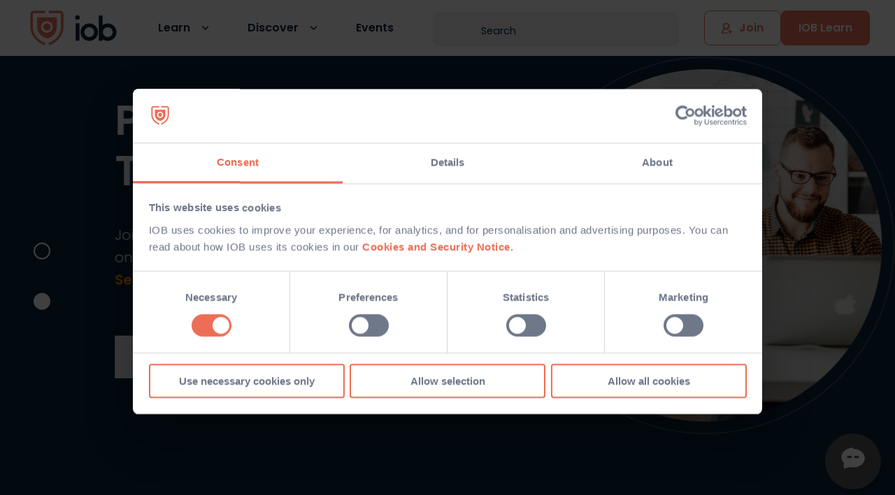

--- FILE ---
content_type: text/html; charset=utf-8
request_url: https://iob.ie/events?tags%5B%5D=Postgraduate+Taster&tags%5B%5D=Digital+%26+Data&tags%5B%5D=Risk+Management
body_size: 17764
content:
<!DOCTYPE html>
<html>
  <head>
    <meta name="viewport" content="width=device-width, initial-scale=1.0">
    <meta http-equiv="Content-Type" content="text/html; charset=utf-8" />
    <meta name="csp-nonce" content="B5ykuP/VstLZTYC0cLjZTQ==" />
    <meta name="csrf-param" content="authenticity_token" />
<meta name="csrf-token" content="C172aWNc0wQNXe57zZjr94K0Wcb6SmfaItqN0ZO0R_60eEZbZfbnAmWCCK6v3ccKLv3PIV83sV0soIyDKiRT0w" />
    <meta name="action-cable-url" content="/cable" />
    <title>Events | IOB</title>
      <script src="https://consent.cookiebot.com/uc.js" nonce="B5ykuP/VstLZTYC0cLjZTQ==" id="Cookiebot" data-cbid="fd9639d1-5e1d-4af2-8acb-2d3a5c45fe1b" data-blockingmode="auto"></script>
    <script nonce="B5ykuP/VstLZTYC0cLjZTQ==" data-cookieconsent="ignore">
//<![CDATA[

      window.dataLayer = window.dataLayer || [];
      dataLayer.push({'event': 'page_data',
        'site_section': 'events',
        'page_name': 'index',
        'user_type' : 'Unknown'
      });

//]]>
</script>
      <script src="https://rum-static.pingdom.net/pa-65e1035adaab42001200077d.js" async="async"></script>

      <script nonce="B5ykuP/VstLZTYC0cLjZTQ==">
//<![CDATA[

        (function(w, d, s, l, i) {
          w[l] = w[l] || [];
          w[l].push({
            'gtm.start': new Date().getTime(),
            event: 'gtm.js'
          });
          var f = d.getElementsByTagName(s)[0],
          j = d.createElement(s),
          dl = l != 'dataLayer' ? '&l=' + l : '';
          j.async = true;
          j.src = 'https://www.googletagmanager.com/gtm.js?id=' + i + dl;
          f.parentNode.insertBefore(j, f);
        })(window, document, 'script', 'dataLayer', 'GTM-M8NQTFM');

//]]>
</script>
    <meta content="IE=EmulateIE11,IE=edge,chrome=1" http-equiv="X-UA-Compatible" />
<script type="text/javascript">window.NREUM||(NREUM={});NREUM.info={"beacon":"bam.nr-data.net","errorBeacon":"bam.nr-data.net","licenseKey":"06f35e51a4","applicationID":"388462461","transactionName":"d18MFhRaCVtTQh4GRFFeFhFJXAtTU0g=","queueTime":2,"applicationTime":280,"agent":""}</script>
<script type="text/javascript">(window.NREUM||(NREUM={})).init={ajax:{deny_list:["bam.nr-data.net"]},feature_flags:["soft_nav"]};(window.NREUM||(NREUM={})).loader_config={licenseKey:"06f35e51a4",applicationID:"388462461",browserID:"388463854"};;/*! For license information please see nr-loader-rum-1.308.0.min.js.LICENSE.txt */
(()=>{var e,t,r={163:(e,t,r)=>{"use strict";r.d(t,{j:()=>E});var n=r(384),i=r(1741);var a=r(2555);r(860).K7.genericEvents;const s="experimental.resources",o="register",c=e=>{if(!e||"string"!=typeof e)return!1;try{document.createDocumentFragment().querySelector(e)}catch{return!1}return!0};var d=r(2614),u=r(944),l=r(8122);const f="[data-nr-mask]",g=e=>(0,l.a)(e,(()=>{const e={feature_flags:[],experimental:{allow_registered_children:!1,resources:!1},mask_selector:"*",block_selector:"[data-nr-block]",mask_input_options:{color:!1,date:!1,"datetime-local":!1,email:!1,month:!1,number:!1,range:!1,search:!1,tel:!1,text:!1,time:!1,url:!1,week:!1,textarea:!1,select:!1,password:!0}};return{ajax:{deny_list:void 0,block_internal:!0,enabled:!0,autoStart:!0},api:{get allow_registered_children(){return e.feature_flags.includes(o)||e.experimental.allow_registered_children},set allow_registered_children(t){e.experimental.allow_registered_children=t},duplicate_registered_data:!1},browser_consent_mode:{enabled:!1},distributed_tracing:{enabled:void 0,exclude_newrelic_header:void 0,cors_use_newrelic_header:void 0,cors_use_tracecontext_headers:void 0,allowed_origins:void 0},get feature_flags(){return e.feature_flags},set feature_flags(t){e.feature_flags=t},generic_events:{enabled:!0,autoStart:!0},harvest:{interval:30},jserrors:{enabled:!0,autoStart:!0},logging:{enabled:!0,autoStart:!0},metrics:{enabled:!0,autoStart:!0},obfuscate:void 0,page_action:{enabled:!0},page_view_event:{enabled:!0,autoStart:!0},page_view_timing:{enabled:!0,autoStart:!0},performance:{capture_marks:!1,capture_measures:!1,capture_detail:!0,resources:{get enabled(){return e.feature_flags.includes(s)||e.experimental.resources},set enabled(t){e.experimental.resources=t},asset_types:[],first_party_domains:[],ignore_newrelic:!0}},privacy:{cookies_enabled:!0},proxy:{assets:void 0,beacon:void 0},session:{expiresMs:d.wk,inactiveMs:d.BB},session_replay:{autoStart:!0,enabled:!1,preload:!1,sampling_rate:10,error_sampling_rate:100,collect_fonts:!1,inline_images:!1,fix_stylesheets:!0,mask_all_inputs:!0,get mask_text_selector(){return e.mask_selector},set mask_text_selector(t){c(t)?e.mask_selector="".concat(t,",").concat(f):""===t||null===t?e.mask_selector=f:(0,u.R)(5,t)},get block_class(){return"nr-block"},get ignore_class(){return"nr-ignore"},get mask_text_class(){return"nr-mask"},get block_selector(){return e.block_selector},set block_selector(t){c(t)?e.block_selector+=",".concat(t):""!==t&&(0,u.R)(6,t)},get mask_input_options(){return e.mask_input_options},set mask_input_options(t){t&&"object"==typeof t?e.mask_input_options={...t,password:!0}:(0,u.R)(7,t)}},session_trace:{enabled:!0,autoStart:!0},soft_navigations:{enabled:!0,autoStart:!0},spa:{enabled:!0,autoStart:!0},ssl:void 0,user_actions:{enabled:!0,elementAttributes:["id","className","tagName","type"]}}})());var p=r(6154),m=r(9324);let h=0;const v={buildEnv:m.F3,distMethod:m.Xs,version:m.xv,originTime:p.WN},b={consented:!1},y={appMetadata:{},get consented(){return this.session?.state?.consent||b.consented},set consented(e){b.consented=e},customTransaction:void 0,denyList:void 0,disabled:!1,harvester:void 0,isolatedBacklog:!1,isRecording:!1,loaderType:void 0,maxBytes:3e4,obfuscator:void 0,onerror:void 0,ptid:void 0,releaseIds:{},session:void 0,timeKeeper:void 0,registeredEntities:[],jsAttributesMetadata:{bytes:0},get harvestCount(){return++h}},_=e=>{const t=(0,l.a)(e,y),r=Object.keys(v).reduce((e,t)=>(e[t]={value:v[t],writable:!1,configurable:!0,enumerable:!0},e),{});return Object.defineProperties(t,r)};var w=r(5701);const x=e=>{const t=e.startsWith("http");e+="/",r.p=t?e:"https://"+e};var R=r(7836),k=r(3241);const A={accountID:void 0,trustKey:void 0,agentID:void 0,licenseKey:void 0,applicationID:void 0,xpid:void 0},S=e=>(0,l.a)(e,A),T=new Set;function E(e,t={},r,s){let{init:o,info:c,loader_config:d,runtime:u={},exposed:l=!0}=t;if(!c){const e=(0,n.pV)();o=e.init,c=e.info,d=e.loader_config}e.init=g(o||{}),e.loader_config=S(d||{}),c.jsAttributes??={},p.bv&&(c.jsAttributes.isWorker=!0),e.info=(0,a.D)(c);const f=e.init,m=[c.beacon,c.errorBeacon];T.has(e.agentIdentifier)||(f.proxy.assets&&(x(f.proxy.assets),m.push(f.proxy.assets)),f.proxy.beacon&&m.push(f.proxy.beacon),e.beacons=[...m],function(e){const t=(0,n.pV)();Object.getOwnPropertyNames(i.W.prototype).forEach(r=>{const n=i.W.prototype[r];if("function"!=typeof n||"constructor"===n)return;let a=t[r];e[r]&&!1!==e.exposed&&"micro-agent"!==e.runtime?.loaderType&&(t[r]=(...t)=>{const n=e[r](...t);return a?a(...t):n})})}(e),(0,n.US)("activatedFeatures",w.B)),u.denyList=[...f.ajax.deny_list||[],...f.ajax.block_internal?m:[]],u.ptid=e.agentIdentifier,u.loaderType=r,e.runtime=_(u),T.has(e.agentIdentifier)||(e.ee=R.ee.get(e.agentIdentifier),e.exposed=l,(0,k.W)({agentIdentifier:e.agentIdentifier,drained:!!w.B?.[e.agentIdentifier],type:"lifecycle",name:"initialize",feature:void 0,data:e.config})),T.add(e.agentIdentifier)}},384:(e,t,r)=>{"use strict";r.d(t,{NT:()=>s,US:()=>u,Zm:()=>o,bQ:()=>d,dV:()=>c,pV:()=>l});var n=r(6154),i=r(1863),a=r(1910);const s={beacon:"bam.nr-data.net",errorBeacon:"bam.nr-data.net"};function o(){return n.gm.NREUM||(n.gm.NREUM={}),void 0===n.gm.newrelic&&(n.gm.newrelic=n.gm.NREUM),n.gm.NREUM}function c(){let e=o();return e.o||(e.o={ST:n.gm.setTimeout,SI:n.gm.setImmediate||n.gm.setInterval,CT:n.gm.clearTimeout,XHR:n.gm.XMLHttpRequest,REQ:n.gm.Request,EV:n.gm.Event,PR:n.gm.Promise,MO:n.gm.MutationObserver,FETCH:n.gm.fetch,WS:n.gm.WebSocket},(0,a.i)(...Object.values(e.o))),e}function d(e,t){let r=o();r.initializedAgents??={},t.initializedAt={ms:(0,i.t)(),date:new Date},r.initializedAgents[e]=t}function u(e,t){o()[e]=t}function l(){return function(){let e=o();const t=e.info||{};e.info={beacon:s.beacon,errorBeacon:s.errorBeacon,...t}}(),function(){let e=o();const t=e.init||{};e.init={...t}}(),c(),function(){let e=o();const t=e.loader_config||{};e.loader_config={...t}}(),o()}},782:(e,t,r)=>{"use strict";r.d(t,{T:()=>n});const n=r(860).K7.pageViewTiming},860:(e,t,r)=>{"use strict";r.d(t,{$J:()=>u,K7:()=>c,P3:()=>d,XX:()=>i,Yy:()=>o,df:()=>a,qY:()=>n,v4:()=>s});const n="events",i="jserrors",a="browser/blobs",s="rum",o="browser/logs",c={ajax:"ajax",genericEvents:"generic_events",jserrors:i,logging:"logging",metrics:"metrics",pageAction:"page_action",pageViewEvent:"page_view_event",pageViewTiming:"page_view_timing",sessionReplay:"session_replay",sessionTrace:"session_trace",softNav:"soft_navigations",spa:"spa"},d={[c.pageViewEvent]:1,[c.pageViewTiming]:2,[c.metrics]:3,[c.jserrors]:4,[c.spa]:5,[c.ajax]:6,[c.sessionTrace]:7,[c.softNav]:8,[c.sessionReplay]:9,[c.logging]:10,[c.genericEvents]:11},u={[c.pageViewEvent]:s,[c.pageViewTiming]:n,[c.ajax]:n,[c.spa]:n,[c.softNav]:n,[c.metrics]:i,[c.jserrors]:i,[c.sessionTrace]:a,[c.sessionReplay]:a,[c.logging]:o,[c.genericEvents]:"ins"}},944:(e,t,r)=>{"use strict";r.d(t,{R:()=>i});var n=r(3241);function i(e,t){"function"==typeof console.debug&&(console.debug("New Relic Warning: https://github.com/newrelic/newrelic-browser-agent/blob/main/docs/warning-codes.md#".concat(e),t),(0,n.W)({agentIdentifier:null,drained:null,type:"data",name:"warn",feature:"warn",data:{code:e,secondary:t}}))}},1687:(e,t,r)=>{"use strict";r.d(t,{Ak:()=>d,Ze:()=>f,x3:()=>u});var n=r(3241),i=r(7836),a=r(3606),s=r(860),o=r(2646);const c={};function d(e,t){const r={staged:!1,priority:s.P3[t]||0};l(e),c[e].get(t)||c[e].set(t,r)}function u(e,t){e&&c[e]&&(c[e].get(t)&&c[e].delete(t),p(e,t,!1),c[e].size&&g(e))}function l(e){if(!e)throw new Error("agentIdentifier required");c[e]||(c[e]=new Map)}function f(e="",t="feature",r=!1){if(l(e),!e||!c[e].get(t)||r)return p(e,t);c[e].get(t).staged=!0,g(e)}function g(e){const t=Array.from(c[e]);t.every(([e,t])=>t.staged)&&(t.sort((e,t)=>e[1].priority-t[1].priority),t.forEach(([t])=>{c[e].delete(t),p(e,t)}))}function p(e,t,r=!0){const s=e?i.ee.get(e):i.ee,c=a.i.handlers;if(!s.aborted&&s.backlog&&c){if((0,n.W)({agentIdentifier:e,type:"lifecycle",name:"drain",feature:t}),r){const e=s.backlog[t],r=c[t];if(r){for(let t=0;e&&t<e.length;++t)m(e[t],r);Object.entries(r).forEach(([e,t])=>{Object.values(t||{}).forEach(t=>{t[0]?.on&&t[0]?.context()instanceof o.y&&t[0].on(e,t[1])})})}}s.isolatedBacklog||delete c[t],s.backlog[t]=null,s.emit("drain-"+t,[])}}function m(e,t){var r=e[1];Object.values(t[r]||{}).forEach(t=>{var r=e[0];if(t[0]===r){var n=t[1],i=e[3],a=e[2];n.apply(i,a)}})}},1738:(e,t,r)=>{"use strict";r.d(t,{U:()=>g,Y:()=>f});var n=r(3241),i=r(9908),a=r(1863),s=r(944),o=r(5701),c=r(3969),d=r(8362),u=r(860),l=r(4261);function f(e,t,r,a){const f=a||r;!f||f[e]&&f[e]!==d.d.prototype[e]||(f[e]=function(){(0,i.p)(c.xV,["API/"+e+"/called"],void 0,u.K7.metrics,r.ee),(0,n.W)({agentIdentifier:r.agentIdentifier,drained:!!o.B?.[r.agentIdentifier],type:"data",name:"api",feature:l.Pl+e,data:{}});try{return t.apply(this,arguments)}catch(e){(0,s.R)(23,e)}})}function g(e,t,r,n,s){const o=e.info;null===r?delete o.jsAttributes[t]:o.jsAttributes[t]=r,(s||null===r)&&(0,i.p)(l.Pl+n,[(0,a.t)(),t,r],void 0,"session",e.ee)}},1741:(e,t,r)=>{"use strict";r.d(t,{W:()=>a});var n=r(944),i=r(4261);class a{#e(e,...t){if(this[e]!==a.prototype[e])return this[e](...t);(0,n.R)(35,e)}addPageAction(e,t){return this.#e(i.hG,e,t)}register(e){return this.#e(i.eY,e)}recordCustomEvent(e,t){return this.#e(i.fF,e,t)}setPageViewName(e,t){return this.#e(i.Fw,e,t)}setCustomAttribute(e,t,r){return this.#e(i.cD,e,t,r)}noticeError(e,t){return this.#e(i.o5,e,t)}setUserId(e,t=!1){return this.#e(i.Dl,e,t)}setApplicationVersion(e){return this.#e(i.nb,e)}setErrorHandler(e){return this.#e(i.bt,e)}addRelease(e,t){return this.#e(i.k6,e,t)}log(e,t){return this.#e(i.$9,e,t)}start(){return this.#e(i.d3)}finished(e){return this.#e(i.BL,e)}recordReplay(){return this.#e(i.CH)}pauseReplay(){return this.#e(i.Tb)}addToTrace(e){return this.#e(i.U2,e)}setCurrentRouteName(e){return this.#e(i.PA,e)}interaction(e){return this.#e(i.dT,e)}wrapLogger(e,t,r){return this.#e(i.Wb,e,t,r)}measure(e,t){return this.#e(i.V1,e,t)}consent(e){return this.#e(i.Pv,e)}}},1863:(e,t,r)=>{"use strict";function n(){return Math.floor(performance.now())}r.d(t,{t:()=>n})},1910:(e,t,r)=>{"use strict";r.d(t,{i:()=>a});var n=r(944);const i=new Map;function a(...e){return e.every(e=>{if(i.has(e))return i.get(e);const t="function"==typeof e?e.toString():"",r=t.includes("[native code]"),a=t.includes("nrWrapper");return r||a||(0,n.R)(64,e?.name||t),i.set(e,r),r})}},2555:(e,t,r)=>{"use strict";r.d(t,{D:()=>o,f:()=>s});var n=r(384),i=r(8122);const a={beacon:n.NT.beacon,errorBeacon:n.NT.errorBeacon,licenseKey:void 0,applicationID:void 0,sa:void 0,queueTime:void 0,applicationTime:void 0,ttGuid:void 0,user:void 0,account:void 0,product:void 0,extra:void 0,jsAttributes:{},userAttributes:void 0,atts:void 0,transactionName:void 0,tNamePlain:void 0};function s(e){try{return!!e.licenseKey&&!!e.errorBeacon&&!!e.applicationID}catch(e){return!1}}const o=e=>(0,i.a)(e,a)},2614:(e,t,r)=>{"use strict";r.d(t,{BB:()=>s,H3:()=>n,g:()=>d,iL:()=>c,tS:()=>o,uh:()=>i,wk:()=>a});const n="NRBA",i="SESSION",a=144e5,s=18e5,o={STARTED:"session-started",PAUSE:"session-pause",RESET:"session-reset",RESUME:"session-resume",UPDATE:"session-update"},c={SAME_TAB:"same-tab",CROSS_TAB:"cross-tab"},d={OFF:0,FULL:1,ERROR:2}},2646:(e,t,r)=>{"use strict";r.d(t,{y:()=>n});class n{constructor(e){this.contextId=e}}},2843:(e,t,r)=>{"use strict";r.d(t,{G:()=>a,u:()=>i});var n=r(3878);function i(e,t=!1,r,i){(0,n.DD)("visibilitychange",function(){if(t)return void("hidden"===document.visibilityState&&e());e(document.visibilityState)},r,i)}function a(e,t,r){(0,n.sp)("pagehide",e,t,r)}},3241:(e,t,r)=>{"use strict";r.d(t,{W:()=>a});var n=r(6154);const i="newrelic";function a(e={}){try{n.gm.dispatchEvent(new CustomEvent(i,{detail:e}))}catch(e){}}},3606:(e,t,r)=>{"use strict";r.d(t,{i:()=>a});var n=r(9908);a.on=s;var i=a.handlers={};function a(e,t,r,a){s(a||n.d,i,e,t,r)}function s(e,t,r,i,a){a||(a="feature"),e||(e=n.d);var s=t[a]=t[a]||{};(s[r]=s[r]||[]).push([e,i])}},3878:(e,t,r)=>{"use strict";function n(e,t){return{capture:e,passive:!1,signal:t}}function i(e,t,r=!1,i){window.addEventListener(e,t,n(r,i))}function a(e,t,r=!1,i){document.addEventListener(e,t,n(r,i))}r.d(t,{DD:()=>a,jT:()=>n,sp:()=>i})},3969:(e,t,r)=>{"use strict";r.d(t,{TZ:()=>n,XG:()=>o,rs:()=>i,xV:()=>s,z_:()=>a});const n=r(860).K7.metrics,i="sm",a="cm",s="storeSupportabilityMetrics",o="storeEventMetrics"},4234:(e,t,r)=>{"use strict";r.d(t,{W:()=>a});var n=r(7836),i=r(1687);class a{constructor(e,t){this.agentIdentifier=e,this.ee=n.ee.get(e),this.featureName=t,this.blocked=!1}deregisterDrain(){(0,i.x3)(this.agentIdentifier,this.featureName)}}},4261:(e,t,r)=>{"use strict";r.d(t,{$9:()=>d,BL:()=>o,CH:()=>g,Dl:()=>_,Fw:()=>y,PA:()=>h,Pl:()=>n,Pv:()=>k,Tb:()=>l,U2:()=>a,V1:()=>R,Wb:()=>x,bt:()=>b,cD:()=>v,d3:()=>w,dT:()=>c,eY:()=>p,fF:()=>f,hG:()=>i,k6:()=>s,nb:()=>m,o5:()=>u});const n="api-",i="addPageAction",a="addToTrace",s="addRelease",o="finished",c="interaction",d="log",u="noticeError",l="pauseReplay",f="recordCustomEvent",g="recordReplay",p="register",m="setApplicationVersion",h="setCurrentRouteName",v="setCustomAttribute",b="setErrorHandler",y="setPageViewName",_="setUserId",w="start",x="wrapLogger",R="measure",k="consent"},5289:(e,t,r)=>{"use strict";r.d(t,{GG:()=>s,Qr:()=>c,sB:()=>o});var n=r(3878),i=r(6389);function a(){return"undefined"==typeof document||"complete"===document.readyState}function s(e,t){if(a())return e();const r=(0,i.J)(e),s=setInterval(()=>{a()&&(clearInterval(s),r())},500);(0,n.sp)("load",r,t)}function o(e){if(a())return e();(0,n.DD)("DOMContentLoaded",e)}function c(e){if(a())return e();(0,n.sp)("popstate",e)}},5607:(e,t,r)=>{"use strict";r.d(t,{W:()=>n});const n=(0,r(9566).bz)()},5701:(e,t,r)=>{"use strict";r.d(t,{B:()=>a,t:()=>s});var n=r(3241);const i=new Set,a={};function s(e,t){const r=t.agentIdentifier;a[r]??={},e&&"object"==typeof e&&(i.has(r)||(t.ee.emit("rumresp",[e]),a[r]=e,i.add(r),(0,n.W)({agentIdentifier:r,loaded:!0,drained:!0,type:"lifecycle",name:"load",feature:void 0,data:e})))}},6154:(e,t,r)=>{"use strict";r.d(t,{OF:()=>c,RI:()=>i,WN:()=>u,bv:()=>a,eN:()=>l,gm:()=>s,mw:()=>o,sb:()=>d});var n=r(1863);const i="undefined"!=typeof window&&!!window.document,a="undefined"!=typeof WorkerGlobalScope&&("undefined"!=typeof self&&self instanceof WorkerGlobalScope&&self.navigator instanceof WorkerNavigator||"undefined"!=typeof globalThis&&globalThis instanceof WorkerGlobalScope&&globalThis.navigator instanceof WorkerNavigator),s=i?window:"undefined"!=typeof WorkerGlobalScope&&("undefined"!=typeof self&&self instanceof WorkerGlobalScope&&self||"undefined"!=typeof globalThis&&globalThis instanceof WorkerGlobalScope&&globalThis),o=Boolean("hidden"===s?.document?.visibilityState),c=/iPad|iPhone|iPod/.test(s.navigator?.userAgent),d=c&&"undefined"==typeof SharedWorker,u=((()=>{const e=s.navigator?.userAgent?.match(/Firefox[/\s](\d+\.\d+)/);Array.isArray(e)&&e.length>=2&&e[1]})(),Date.now()-(0,n.t)()),l=()=>"undefined"!=typeof PerformanceNavigationTiming&&s?.performance?.getEntriesByType("navigation")?.[0]?.responseStart},6389:(e,t,r)=>{"use strict";function n(e,t=500,r={}){const n=r?.leading||!1;let i;return(...r)=>{n&&void 0===i&&(e.apply(this,r),i=setTimeout(()=>{i=clearTimeout(i)},t)),n||(clearTimeout(i),i=setTimeout(()=>{e.apply(this,r)},t))}}function i(e){let t=!1;return(...r)=>{t||(t=!0,e.apply(this,r))}}r.d(t,{J:()=>i,s:()=>n})},6630:(e,t,r)=>{"use strict";r.d(t,{T:()=>n});const n=r(860).K7.pageViewEvent},7699:(e,t,r)=>{"use strict";r.d(t,{It:()=>a,KC:()=>o,No:()=>i,qh:()=>s});var n=r(860);const i=16e3,a=1e6,s="SESSION_ERROR",o={[n.K7.logging]:!0,[n.K7.genericEvents]:!1,[n.K7.jserrors]:!1,[n.K7.ajax]:!1}},7836:(e,t,r)=>{"use strict";r.d(t,{P:()=>o,ee:()=>c});var n=r(384),i=r(8990),a=r(2646),s=r(5607);const o="nr@context:".concat(s.W),c=function e(t,r){var n={},s={},u={},l=!1;try{l=16===r.length&&d.initializedAgents?.[r]?.runtime.isolatedBacklog}catch(e){}var f={on:p,addEventListener:p,removeEventListener:function(e,t){var r=n[e];if(!r)return;for(var i=0;i<r.length;i++)r[i]===t&&r.splice(i,1)},emit:function(e,r,n,i,a){!1!==a&&(a=!0);if(c.aborted&&!i)return;t&&a&&t.emit(e,r,n);var o=g(n);m(e).forEach(e=>{e.apply(o,r)});var d=v()[s[e]];d&&d.push([f,e,r,o]);return o},get:h,listeners:m,context:g,buffer:function(e,t){const r=v();if(t=t||"feature",f.aborted)return;Object.entries(e||{}).forEach(([e,n])=>{s[n]=t,t in r||(r[t]=[])})},abort:function(){f._aborted=!0,Object.keys(f.backlog).forEach(e=>{delete f.backlog[e]})},isBuffering:function(e){return!!v()[s[e]]},debugId:r,backlog:l?{}:t&&"object"==typeof t.backlog?t.backlog:{},isolatedBacklog:l};return Object.defineProperty(f,"aborted",{get:()=>{let e=f._aborted||!1;return e||(t&&(e=t.aborted),e)}}),f;function g(e){return e&&e instanceof a.y?e:e?(0,i.I)(e,o,()=>new a.y(o)):new a.y(o)}function p(e,t){n[e]=m(e).concat(t)}function m(e){return n[e]||[]}function h(t){return u[t]=u[t]||e(f,t)}function v(){return f.backlog}}(void 0,"globalEE"),d=(0,n.Zm)();d.ee||(d.ee=c)},8122:(e,t,r)=>{"use strict";r.d(t,{a:()=>i});var n=r(944);function i(e,t){try{if(!e||"object"!=typeof e)return(0,n.R)(3);if(!t||"object"!=typeof t)return(0,n.R)(4);const r=Object.create(Object.getPrototypeOf(t),Object.getOwnPropertyDescriptors(t)),a=0===Object.keys(r).length?e:r;for(let s in a)if(void 0!==e[s])try{if(null===e[s]){r[s]=null;continue}Array.isArray(e[s])&&Array.isArray(t[s])?r[s]=Array.from(new Set([...e[s],...t[s]])):"object"==typeof e[s]&&"object"==typeof t[s]?r[s]=i(e[s],t[s]):r[s]=e[s]}catch(e){r[s]||(0,n.R)(1,e)}return r}catch(e){(0,n.R)(2,e)}}},8362:(e,t,r)=>{"use strict";r.d(t,{d:()=>a});var n=r(9566),i=r(1741);class a extends i.W{agentIdentifier=(0,n.LA)(16)}},8374:(e,t,r)=>{r.nc=(()=>{try{return document?.currentScript?.nonce}catch(e){}return""})()},8990:(e,t,r)=>{"use strict";r.d(t,{I:()=>i});var n=Object.prototype.hasOwnProperty;function i(e,t,r){if(n.call(e,t))return e[t];var i=r();if(Object.defineProperty&&Object.keys)try{return Object.defineProperty(e,t,{value:i,writable:!0,enumerable:!1}),i}catch(e){}return e[t]=i,i}},9324:(e,t,r)=>{"use strict";r.d(t,{F3:()=>i,Xs:()=>a,xv:()=>n});const n="1.308.0",i="PROD",a="CDN"},9566:(e,t,r)=>{"use strict";r.d(t,{LA:()=>o,bz:()=>s});var n=r(6154);const i="xxxxxxxx-xxxx-4xxx-yxxx-xxxxxxxxxxxx";function a(e,t){return e?15&e[t]:16*Math.random()|0}function s(){const e=n.gm?.crypto||n.gm?.msCrypto;let t,r=0;return e&&e.getRandomValues&&(t=e.getRandomValues(new Uint8Array(30))),i.split("").map(e=>"x"===e?a(t,r++).toString(16):"y"===e?(3&a()|8).toString(16):e).join("")}function o(e){const t=n.gm?.crypto||n.gm?.msCrypto;let r,i=0;t&&t.getRandomValues&&(r=t.getRandomValues(new Uint8Array(e)));const s=[];for(var o=0;o<e;o++)s.push(a(r,i++).toString(16));return s.join("")}},9908:(e,t,r)=>{"use strict";r.d(t,{d:()=>n,p:()=>i});var n=r(7836).ee.get("handle");function i(e,t,r,i,a){a?(a.buffer([e],i),a.emit(e,t,r)):(n.buffer([e],i),n.emit(e,t,r))}}},n={};function i(e){var t=n[e];if(void 0!==t)return t.exports;var a=n[e]={exports:{}};return r[e](a,a.exports,i),a.exports}i.m=r,i.d=(e,t)=>{for(var r in t)i.o(t,r)&&!i.o(e,r)&&Object.defineProperty(e,r,{enumerable:!0,get:t[r]})},i.f={},i.e=e=>Promise.all(Object.keys(i.f).reduce((t,r)=>(i.f[r](e,t),t),[])),i.u=e=>"nr-rum-1.308.0.min.js",i.o=(e,t)=>Object.prototype.hasOwnProperty.call(e,t),e={},t="NRBA-1.308.0.PROD:",i.l=(r,n,a,s)=>{if(e[r])e[r].push(n);else{var o,c;if(void 0!==a)for(var d=document.getElementsByTagName("script"),u=0;u<d.length;u++){var l=d[u];if(l.getAttribute("src")==r||l.getAttribute("data-webpack")==t+a){o=l;break}}if(!o){c=!0;var f={296:"sha512-+MIMDsOcckGXa1EdWHqFNv7P+JUkd5kQwCBr3KE6uCvnsBNUrdSt4a/3/L4j4TxtnaMNjHpza2/erNQbpacJQA=="};(o=document.createElement("script")).charset="utf-8",i.nc&&o.setAttribute("nonce",i.nc),o.setAttribute("data-webpack",t+a),o.src=r,0!==o.src.indexOf(window.location.origin+"/")&&(o.crossOrigin="anonymous"),f[s]&&(o.integrity=f[s])}e[r]=[n];var g=(t,n)=>{o.onerror=o.onload=null,clearTimeout(p);var i=e[r];if(delete e[r],o.parentNode&&o.parentNode.removeChild(o),i&&i.forEach(e=>e(n)),t)return t(n)},p=setTimeout(g.bind(null,void 0,{type:"timeout",target:o}),12e4);o.onerror=g.bind(null,o.onerror),o.onload=g.bind(null,o.onload),c&&document.head.appendChild(o)}},i.r=e=>{"undefined"!=typeof Symbol&&Symbol.toStringTag&&Object.defineProperty(e,Symbol.toStringTag,{value:"Module"}),Object.defineProperty(e,"__esModule",{value:!0})},i.p="https://js-agent.newrelic.com/",(()=>{var e={374:0,840:0};i.f.j=(t,r)=>{var n=i.o(e,t)?e[t]:void 0;if(0!==n)if(n)r.push(n[2]);else{var a=new Promise((r,i)=>n=e[t]=[r,i]);r.push(n[2]=a);var s=i.p+i.u(t),o=new Error;i.l(s,r=>{if(i.o(e,t)&&(0!==(n=e[t])&&(e[t]=void 0),n)){var a=r&&("load"===r.type?"missing":r.type),s=r&&r.target&&r.target.src;o.message="Loading chunk "+t+" failed: ("+a+": "+s+")",o.name="ChunkLoadError",o.type=a,o.request=s,n[1](o)}},"chunk-"+t,t)}};var t=(t,r)=>{var n,a,[s,o,c]=r,d=0;if(s.some(t=>0!==e[t])){for(n in o)i.o(o,n)&&(i.m[n]=o[n]);if(c)c(i)}for(t&&t(r);d<s.length;d++)a=s[d],i.o(e,a)&&e[a]&&e[a][0](),e[a]=0},r=self["webpackChunk:NRBA-1.308.0.PROD"]=self["webpackChunk:NRBA-1.308.0.PROD"]||[];r.forEach(t.bind(null,0)),r.push=t.bind(null,r.push.bind(r))})(),(()=>{"use strict";i(8374);var e=i(8362),t=i(860);const r=Object.values(t.K7);var n=i(163);var a=i(9908),s=i(1863),o=i(4261),c=i(1738);var d=i(1687),u=i(4234),l=i(5289),f=i(6154),g=i(944),p=i(384);const m=e=>f.RI&&!0===e?.privacy.cookies_enabled;function h(e){return!!(0,p.dV)().o.MO&&m(e)&&!0===e?.session_trace.enabled}var v=i(6389),b=i(7699);class y extends u.W{constructor(e,t){super(e.agentIdentifier,t),this.agentRef=e,this.abortHandler=void 0,this.featAggregate=void 0,this.loadedSuccessfully=void 0,this.onAggregateImported=new Promise(e=>{this.loadedSuccessfully=e}),this.deferred=Promise.resolve(),!1===e.init[this.featureName].autoStart?this.deferred=new Promise((t,r)=>{this.ee.on("manual-start-all",(0,v.J)(()=>{(0,d.Ak)(e.agentIdentifier,this.featureName),t()}))}):(0,d.Ak)(e.agentIdentifier,t)}importAggregator(e,t,r={}){if(this.featAggregate)return;const n=async()=>{let n;await this.deferred;try{if(m(e.init)){const{setupAgentSession:t}=await i.e(296).then(i.bind(i,3305));n=t(e)}}catch(e){(0,g.R)(20,e),this.ee.emit("internal-error",[e]),(0,a.p)(b.qh,[e],void 0,this.featureName,this.ee)}try{if(!this.#t(this.featureName,n,e.init))return(0,d.Ze)(this.agentIdentifier,this.featureName),void this.loadedSuccessfully(!1);const{Aggregate:i}=await t();this.featAggregate=new i(e,r),e.runtime.harvester.initializedAggregates.push(this.featAggregate),this.loadedSuccessfully(!0)}catch(e){(0,g.R)(34,e),this.abortHandler?.(),(0,d.Ze)(this.agentIdentifier,this.featureName,!0),this.loadedSuccessfully(!1),this.ee&&this.ee.abort()}};f.RI?(0,l.GG)(()=>n(),!0):n()}#t(e,r,n){if(this.blocked)return!1;switch(e){case t.K7.sessionReplay:return h(n)&&!!r;case t.K7.sessionTrace:return!!r;default:return!0}}}var _=i(6630),w=i(2614),x=i(3241);class R extends y{static featureName=_.T;constructor(e){var t;super(e,_.T),this.setupInspectionEvents(e.agentIdentifier),t=e,(0,c.Y)(o.Fw,function(e,r){"string"==typeof e&&("/"!==e.charAt(0)&&(e="/"+e),t.runtime.customTransaction=(r||"http://custom.transaction")+e,(0,a.p)(o.Pl+o.Fw,[(0,s.t)()],void 0,void 0,t.ee))},t),this.importAggregator(e,()=>i.e(296).then(i.bind(i,3943)))}setupInspectionEvents(e){const t=(t,r)=>{t&&(0,x.W)({agentIdentifier:e,timeStamp:t.timeStamp,loaded:"complete"===t.target.readyState,type:"window",name:r,data:t.target.location+""})};(0,l.sB)(e=>{t(e,"DOMContentLoaded")}),(0,l.GG)(e=>{t(e,"load")}),(0,l.Qr)(e=>{t(e,"navigate")}),this.ee.on(w.tS.UPDATE,(t,r)=>{(0,x.W)({agentIdentifier:e,type:"lifecycle",name:"session",data:r})})}}class k extends e.d{constructor(e){var t;(super(),f.gm)?(this.features={},(0,p.bQ)(this.agentIdentifier,this),this.desiredFeatures=new Set(e.features||[]),this.desiredFeatures.add(R),(0,n.j)(this,e,e.loaderType||"agent"),t=this,(0,c.Y)(o.cD,function(e,r,n=!1){if("string"==typeof e){if(["string","number","boolean"].includes(typeof r)||null===r)return(0,c.U)(t,e,r,o.cD,n);(0,g.R)(40,typeof r)}else(0,g.R)(39,typeof e)},t),function(e){(0,c.Y)(o.Dl,function(t,r=!1){if("string"!=typeof t&&null!==t)return void(0,g.R)(41,typeof t);const n=e.info.jsAttributes["enduser.id"];r&&null!=n&&n!==t?(0,a.p)(o.Pl+"setUserIdAndResetSession",[t],void 0,"session",e.ee):(0,c.U)(e,"enduser.id",t,o.Dl,!0)},e)}(this),function(e){(0,c.Y)(o.nb,function(t){if("string"==typeof t||null===t)return(0,c.U)(e,"application.version",t,o.nb,!1);(0,g.R)(42,typeof t)},e)}(this),function(e){(0,c.Y)(o.d3,function(){e.ee.emit("manual-start-all")},e)}(this),function(e){(0,c.Y)(o.Pv,function(t=!0){if("boolean"==typeof t){if((0,a.p)(o.Pl+o.Pv,[t],void 0,"session",e.ee),e.runtime.consented=t,t){const t=e.features.page_view_event;t.onAggregateImported.then(e=>{const r=t.featAggregate;e&&!r.sentRum&&r.sendRum()})}}else(0,g.R)(65,typeof t)},e)}(this),this.run()):(0,g.R)(21)}get config(){return{info:this.info,init:this.init,loader_config:this.loader_config,runtime:this.runtime}}get api(){return this}run(){try{const e=function(e){const t={};return r.forEach(r=>{t[r]=!!e[r]?.enabled}),t}(this.init),n=[...this.desiredFeatures];n.sort((e,r)=>t.P3[e.featureName]-t.P3[r.featureName]),n.forEach(r=>{if(!e[r.featureName]&&r.featureName!==t.K7.pageViewEvent)return;if(r.featureName===t.K7.spa)return void(0,g.R)(67);const n=function(e){switch(e){case t.K7.ajax:return[t.K7.jserrors];case t.K7.sessionTrace:return[t.K7.ajax,t.K7.pageViewEvent];case t.K7.sessionReplay:return[t.K7.sessionTrace];case t.K7.pageViewTiming:return[t.K7.pageViewEvent];default:return[]}}(r.featureName).filter(e=>!(e in this.features));n.length>0&&(0,g.R)(36,{targetFeature:r.featureName,missingDependencies:n}),this.features[r.featureName]=new r(this)})}catch(e){(0,g.R)(22,e);for(const e in this.features)this.features[e].abortHandler?.();const t=(0,p.Zm)();delete t.initializedAgents[this.agentIdentifier]?.features,delete this.sharedAggregator;return t.ee.get(this.agentIdentifier).abort(),!1}}}var A=i(2843),S=i(782);class T extends y{static featureName=S.T;constructor(e){super(e,S.T),f.RI&&((0,A.u)(()=>(0,a.p)("docHidden",[(0,s.t)()],void 0,S.T,this.ee),!0),(0,A.G)(()=>(0,a.p)("winPagehide",[(0,s.t)()],void 0,S.T,this.ee)),this.importAggregator(e,()=>i.e(296).then(i.bind(i,2117))))}}var E=i(3969);class I extends y{static featureName=E.TZ;constructor(e){super(e,E.TZ),f.RI&&document.addEventListener("securitypolicyviolation",e=>{(0,a.p)(E.xV,["Generic/CSPViolation/Detected"],void 0,this.featureName,this.ee)}),this.importAggregator(e,()=>i.e(296).then(i.bind(i,9623)))}}new k({features:[R,T,I],loaderType:"lite"})})()})();</script>
    <link rel="icon" type="image/x-icon" href="/packs/media/favicon-16x16.png" />
    <link rel="icon" type="image/x-icon" href="/packs/media/favicon-32x32.png" />
    <link rel="icon" type="image/x-icon" href="/packs/media/favicon.ico" />
      <script nonce="B5ykuP/VstLZTYC0cLjZTQ==">
//<![CDATA[

        document.addEventListener('turbo:load', function(event) {
          if (typeof gtag === 'function') {
            gtag('config', window.gtagId, {
              'page_location': event.data.url
            });
          }
        });

//]]>
</script>    <script nonce="B5ykuP/VstLZTYC0cLjZTQ==">
//<![CDATA[

      // --- BEGIN NEW INTERCOM/COOKIEBOT LOGIC ---
      let intercomHasBootedSuccessfully = false; // Tracks if Intercom('boot') was successful

      function hideIntercomOffPartial() {
        const intercomOffPartial = document.getElementById('intercom-off-partial');
        if (intercomOffPartial) {
          intercomOffPartial.style.display = 'none';
        }
      }

      function handleFirstLinkClickForFallback(event) {
        event.preventDefault();
        if (typeof Cookiebot !== 'undefined') {
          Cookiebot.show();
        }
      }

      function showFallbackAndShutdownIntercom() {
        const intercomOffPartial = document.getElementById('intercom-off-partial');
        if (intercomOffPartial) {
          intercomOffPartial.style.display = 'block';
          const firstLink = intercomOffPartial.querySelector('a');
          if (firstLink) {
            // Ensure event listener is correctly managed
            firstLink.removeEventListener('click', handleFirstLinkClickForFallback);
            firstLink.addEventListener('click', handleFirstLinkClickForFallback);
            firstLink.style.display = 'block'; // Ensure link is visible
          }
        }

        if (window.Intercom) {
          console.log('Shutting down Intercom.');
          try {
            window.Intercom('shutdown');
          } catch (e) {
            console.error('Error shutting down Intercom:', e);
          }
        }
        intercomHasBootedSuccessfully = false;
        // Note: Aggressive cookie deletion might be added here if 'shutdown' isn't enough
        // For now, relying on Intercom's shutdown.
      }

      function loadAndBootIntercom() {
        if (typeof window.Intercom === 'function' && intercomHasBootedSuccessfully) {
          console.log('Intercom already loaded and booted successfully. Ensuring it is shown.');
          try {
            window.Intercom('hide');
          } catch (e) {
            console.error('Error showing Intercom:', e);
          }
          return;
        }
        
        console.log('Initializing Intercom script and boot sequence...');
        const w = window;
        const app_id = "jshj01lb";
        const intercomSettings = { ...w.intercomSettings, app_id: app_id };

        // If Intercom function exists but not booted, try to boot/update
        if (typeof w.Intercom === 'function' && !intercomHasBootedSuccessfully) {
          console.log('Intercom object exists. Attempting to boot/update.');
          try {
            w.Intercom('boot', intercomSettings);
            w.Intercom('hide');
            intercomHasBootedSuccessfully = true;
            console.log('Intercom boot called on existing object.');
          } catch (e) {
            console.error('Error booting existing Intercom object:', e);
            intercomHasBootedSuccessfully = false; // Boot failed
            showFallbackAndShutdownIntercom(); // Show fallback if boot fails
          }
        } else if (typeof w.Intercom !== 'function') { // Only load script if Intercom object doesn't exist
          console.log('Intercom object does not exist. Loading script.');
          const d = document;
          const i = function() { i.c(arguments); };
          i.q = [];
          i.c = function(args) { i.q.push(args); };
          w.Intercom = i; // Create the initial Intercom queue

          const s = d.createElement('script');
          s.type = 'text/javascript';
          s.async = true;
          s.src = 'https://widget.intercom.io/widget/' + app_id;
          const x = d.getElementsByTagName('script')[0];
          x.parentNode.insertBefore(s, x);

          s.onload = function() {
            console.log('Intercom script loaded via dynamic script tag.');
            try {
              // Now that script is loaded, window.Intercom should be the real function
              window.Intercom('boot', intercomSettings);
              window.Intercom('hide');
              intercomHasBootedSuccessfully = true;
              console.log('Intercom boot called after dynamic script load.');
            } catch (e) {
              console.error('Error booting Intercom after dynamic script load:', e);
              intercomHasBootedSuccessfully = false;
              showFallbackAndShutdownIntercom(); // Show fallback if boot fails
            }
          };
          s.onerror = function() {
            console.error('Intercom script failed to load.');
            intercomHasBootedSuccessfully = false;
            showFallbackAndShutdownIntercom(); // Show fallback if script load fails
          };
        } else {
          // This case (Intercom object exists but already booted) should be caught by the first if in this function
           console.log('Intercom object exists and intercomHasBootedSuccessfully is true, ensuring shown.');
           try {
            window.Intercom('hide');
           } catch(e) {
            console.error('Error showing Intercom in assumed booted state:', e);
           }
        }
      }

      function reEvaluateConsentAndApplyIntercomState() {
        const consent = (typeof Cookiebot !== 'undefined' && Cookiebot.consent) ? Cookiebot.consent : null;
        
        if (consent) {
          console.log('CookieBot consent object:', consent);
          if (consent.preferences === true) {
            console.log('Preference consent is TRUE. Ensuring Intercom is active.');
            hideIntercomOffPartial();
            loadAndBootIntercom();
          } else { // preferences === false or not explicitly true
            showFallbackAndShutdownIntercom();
          }
        } else {
          console.log('Cookiebot consent not available yet or Cookiebot not loaded. Assuming no preference consent.');
          showFallbackAndShutdownIntercom(); // Default to no Intercom
        }
      }

      // Event Listeners
      // CookiebotOnConsentReady is preferred for initial check as it ensures Cookiebot has loaded and parsed consent
      window.addEventListener('CookiebotOnConsentReady', function() {
        reEvaluateConsentAndApplyIntercomState();
      });

      window.addEventListener('CookiebotOnAccept', function() {
        console.log('CookiebotOnAccept fired.');
        // This event gives the full consent object, so we can directly use it
        reEvaluateConsentAndApplyIntercomState();
      });

      window.addEventListener('CookiebotOnDecline', function() {
        // This event might not mean all preferences are declined, just that the banner was interacted with.
        // It's safer to re-evaluate the full consent state.
        reEvaluateConsentAndApplyIntercomState();
      });

      document.addEventListener('turbo:load', function() {
        console.log('turbo:load fired.');
        // Re-evaluate consent on every Turbo navigation.
        // Cookiebot should persist its state, so re-checking consent is correct.
        reEvaluateConsentAndApplyIntercomState();
      });

      // --- END NEW INTERCOM/COOKIEBOT LOGIC---

//]]>
</script>

    <link rel="stylesheet" href="/packs/css/application-d1f69df1.css" data-turbo-track="reload" nonce="true" />
    <script src="/packs/js/runtime-8633e054f0f564a6483e.js" data-turbo-track="reload" nonce="B5ykuP/VstLZTYC0cLjZTQ==" data-cookieconsent="ignore" defer="defer"></script>
<script src="/packs/js/124-f5723f31b712c22f44bd.js" data-turbo-track="reload" nonce="B5ykuP/VstLZTYC0cLjZTQ==" data-cookieconsent="ignore" defer="defer"></script>
<script src="/packs/js/application-14ea7ac517d0c53a4890.js" data-turbo-track="reload" nonce="B5ykuP/VstLZTYC0cLjZTQ==" data-cookieconsent="ignore" defer="defer"></script>
  </head>
  <body class=" p-events  p-events__index " data-controller="loader noop pdf-link">
    <div id="loader-anim" style="display:none;"><div></div><div></div><div></div><div></div><div></div><div></div><div></div><div></div><div></div><div></div><div></div><div></div></div>
      <noscript>
        <iframe height="0" src="https://www.googletagmanager.com/ns.html?id=GTM-M8NQTFM" style="display:none;visibility:hidden" width="0">
        </iframe>
      </noscript>
    <div class="header" data-controller="header primary-navigation" data-header-target="header" data-primary-navigation-target="header"><div class="top-bar" data-header-target="navBar"><div class="top-bar__logo"><a class="logo" aria-label="Go to iobLearn homepage" href="/"><span class="hidden">iobLearn home page</span></a></div><a class="mobile-cta signup-button show-for-small-only" data-turbo="false" href="/users/auth/aad_b2c?policy_name=B2C_1_sign_in&amp;referer_url=https%3A%2F%2Flms.iob.ie%2Fmy%2F">Sign In</a><div class="primary-navigation" data-primary-navigation-target="container"><div class="primary-navigation__site-nav navbar"><ul class="menu"><li class="meganav-menu" data-action="click-&gt;primary-navigation#toggleMeganav" data-meganav="learn" data-primary-navigation-target="meganavMenu"><a>Learn</a><div class="arrow-head"></div></li><li class="meganav-menu" data-action="click-&gt;primary-navigation#toggleMeganav" data-meganav="discover" data-primary-navigation-target="meganavMenu"><a>Discover</a><div class="arrow-head"></div></li><li class="meganav-menu"><a href="/events">Events</a></li></ul></div><div class="search"><div class="navigation-search" data-controller="navigation-search" data-navigation-search-target="root" data-state="active"><form novalidate="novalidate" class="simple_form search" action="/submit-search" accept-charset="UTF-8" method="post"><input type="hidden" name="authenticity_token" value="LXqBOzcRSWPpCpeILB5rrvDWgK1m5Ih2kZ9Nm98JUE_6McS-JTwPD4puBlylncdT4Q9RGBOkp8sivujLIbQf1Q" autocomplete="off" /><div class="navigation-search__input"><div class="input-container js-input-container  " data-controller="input" data-input-target="inputContainer"><div class="input string optional search_query"><label class="string optional" for="search_query">Search</label><input data-action="click-&gt;navigation-search#activateSearch input-&gt;input#validate change-&gt;input#validate change-&gt;input#handleFileUpload input-&gt;form#setButtonsValidation change-&gt;form#setButtonsValidation focus-&gt;input#setContainerFocus focusout-&gt;input#removeInputFocus" data-navigation-search-target="input" data-input-target="input" maxlength="100" size="100" autocomplete="off" class="string optional" type="text" name="search[query]" id="search_query" /></div><div class="input__clear" data-action="click-&gt;input#clear "></div><div class="input-message" data-input-target="inputMessage"></div></div></div><div class="navigation-search__icon" data-action="click-&gt;navigation-search#activateSearch"></div></form></div></div><div class="primary-navigation__user-tools"><ul class="menu"><div class="signin-join gap-1 padding-1"><a data-turbo="false" class="padding-0" href="/info/membership"><li class="join-button">Join</li></a><a data-turbo="false" class="padding-0" href="/login"><li class="signup-button">IOB Learn</li></a></div></ul></div></div><div class="meganav-learn" data-meganav="learn" data-primary-navigation-target="meganav" id="meganav_learn"><div class="meganav-main"><div class="tab-title-container"><a id="close-learn" data-action="primary-navigation#hideMeganavs" aria-label="Close Learn meganav" href="#noop"></a><span class="tab-title">Learn</span></div><div class="learn-meganav-columns-popular" data-primary-navigation-target="column"><h4 data-action="click-&gt;primary-navigation#toggleColumn">Most Popular</h4><div class="meganav-columns__content"><ul><li class="nav_colour_risk_management"><a href="/programme/corporate-treasury"><p>Corporate Treasury</p></a></li><li class="nav_colour_digital_and_innovation"><a href="/programme/ai-fundamentals"><p>AI Fundamentals in FS</p></a></li><li class="nav_colour_digital_and_innovation"><a href="/programme/ai-models"><p>AI Models &amp; Programming in FS</p></a></li><li class="nav_colour_digital_and_innovation"><a href="/programme/ai-management"><p>AI Management in FS </p></a></li><li class="nav_colour_digital_and_innovation"><a href="/programme/data-analytics"><p> Data and Analytics </p></a></li><li class="nav_colour_funds"><a href="/programme/capital-markets-investments-and-funds"><p>Capital Markets</p></a></li><li class="nav_colour_governance_and_compliance"><a href="/programme/compliance-msc"><p>MSc in Compliance</p></a></li><li class="nav_colour_financial_planning"><a href="/programme/pension-trusteeship"><p>Pension Trusteeship</p></a></li></ul></div></div><div class="learn-meganav-columns" data-primary-navigation-target="column"><h4 data-action="click-&gt;primary-navigation#toggleColumn">Programme Categories</h4><div class="meganav-columns__content"><ul><li><a href="/areas/digital"><p>AI, Digital &amp; Innovation</p></a></li><li><a href="/areas/financial-advice"><p>Wealth &amp; Financial Advice</p></a></li><li><a href="/areas/retail"><p>Retail Banking</p></a></li><li><a href="/areas/funds"><p>Funds &amp; Asset Management</p></a></li><li><a href="/areas/governance"><p>Risk &amp; Compliance (GRC)</p></a></li><li><a href="/areas/credit"><p>Credit &amp; Lending</p></a></li><li><a href="/areas/risk"><p>Risk Management</p></a></li><li><a href="/areas/esg"><p>ESG</p></a></li><li><a href="/areas/culture"><p>Culture</p></a></li><li><a href="/areas/executive-education"><p>Executive Education</p></a></li></ul></div></div><div class="learn-meganav-columns" data-primary-navigation-target="column"><h4 data-action="click-&gt;primary-navigation#toggleColumn">Programme Types</h4><div class="meganav-columns__content"><ul><li><a href="/areas/short-courses"><p>Short Courses</p></a></li><li><a href="/areas/skills-accelerator"><p>Skills Accelerator</p></a></li><li><a href="/areas/level-7"><p>NFQ Level 7</p></a></li><li><a href="/areas/level-8"><p>NFQ Level 8</p></a></li><li><a href="/areas/postgrad"><p>NFQ Level 9 (Postgrad)</p></a></li><li><a href="/areas/funded-skills"><p>Funded Programmes</p></a></li></ul></div></div><div class="learn-meganav-columns" data-primary-navigation-target="column"><h4 data-action="click-&gt;primary-navigation#toggleColumn">Designations</h4><div class="meganav-columns__content"><ul><li><a href="/areas/accredited-funds-professional"><p>Accredited Funds Professional  (AFP)</p></a></li><li><a href="/areas/accredited-product-advisor-apa"><p>Accredited Product Advisor (APA)</p></a></li><li><a href="/areas/certified-bank-director"><p>Certified Bank Director</p></a></li><li><a href="/areas/certified-investment-fund-director"><p>Certified Investment Fund Director </p></a></li><li><a href="/areas/chartered-banker"><p>Chartered Banker</p></a></li><li><a href="/areas/professional-banker"><p>Professional Banker </p></a></li><li><a href="/areas/qualified-financial-advisor"><p>Qualified Financial Advisor (QFA)</p></a></li><li><a href="/areas/registered-stockbroker"><p>Registered Stockbroker</p></a></li><li><a href="/areas/cfp"><p>Gateway to CFP® designation</p></a></li></ul></div></div></div></div><div class="meganav-discover" data-meganav="discover" data-primary-navigation-target="meganav" id="meganav_discover"><div class="meganav-main"><div class="tab-title-container"><a id="close-discover" data-action="primary-navigation#hideMeganavs" aria-label="Close Discover meganav" href="#noop"></a><span class="tab-title">Discover</span></div><div class="discover-meganav-columns" data-primary-navigation-target="column"><h4 data-action="click-&gt;primary-navigation#toggleColumn">The Latest</h4><div class="meganav-columns__content"><ul><li><p><a href="/programmes">Programmes</a></p></li><li><p><a href="/news">News</a></p></li><li><p><a href="/insights">Insights</a></p></li><li><p><a href="/events">Events</a></p></li><li><p><a href="/primer">Sustainable Finance Primer</a></p></li></ul>
<p></p></div></div><div class="discover-meganav-columns" data-primary-navigation-target="column"><h4 data-action="click-&gt;primary-navigation#toggleColumn">Areas of interest</h4><div class="meganav-columns__content"><ul><li><a href="/areas/digital"><p>AI, Digital &amp; Innovation</p></a></li><li><a href="/areas/credit"><p>Credit &amp; Lending</p></a></li><li><a href="/areas/culture"><p>Culture</p></a></li><li><a href="/areas/executive-education"><p>Executive Education</p></a></li><li><a href="/areas/funds"><p>Funds &amp; Asset Management</p></a></li><li><a href="/areas/governance"><p>Risk &amp; Compliance (GRC)</p></a></li><li><a href="/areas/esg"><p>ESG</p></a></li><li><a href="/areas/retail"><p>Retail Banking</p></a></li><li><a href="/areas/financial-advice"><p>Wealth &amp; Financial Advice</p></a></li></ul></div></div><div class="discover-meganav-columns" data-primary-navigation-target="column"><h4 data-action="click-&gt;primary-navigation#toggleColumn">Information</h4><div class="meganav-columns__content"><ul><li><p><a href="/info/membership">Membership</a></p></li><li><p><a href="/info/student-info">Student Info</a></p></li><li><p><a href="https://iob.ie/info/international-students">International Students</a></p></li><li><p><a href="https://iob.ie/info/iob-learn">IOB Learn</a></p></li><li><p><a href="/info/supports-and-scholarships">Funding &amp; Scholarships</a></p></li><li><p><a href="/info/cpd">CPD</a></p></li><li><p><a href="/info/ucd">UCD</a></p></li><li><p><a href="https://service.iob.ie/">Help Centre</a></p></li></ul>
<p></p></div></div><div class="discover-meganav-columns" data-primary-navigation-target="column"><h4 data-action="click-&gt;primary-navigation#toggleColumn">About</h4><div class="meganav-columns__content"><ul><li><p><a href="/about">Who We Are</a></p></li><li><p><a href="/info/governance#council">Our Council</a></p></li><li><p><a href="/info/governance#regional-committees">Regional Committees</a></p></li><li><p><a href="/info/governance">Governance</a></p></li><li><p><a href="/info/contact-us">Contact</a></p></li></ul>
<p></p></div></div></div></div><script nonce="B5ykuP/VstLZTYC0cLjZTQ==" data-turbo-eval="false">
//<![CDATA[
let logouts = document.querySelectorAll('.logOutButton');for(let i = 0; logouts[i]; i++){  logouts[i].addEventListener('click', () => {    window.open(document.location.origin + "/end_ad_session?local_sign_out=true",'_blank');  })}
//]]>
</script><div class="primary-navigation-trigger" data-action="click-&gt;primary-navigation#toggleNav"><div class="primary-navigation-trigger__menu-icon" data-primary-navigation-target="icon"><span></span></div></div></div></div>
    <div class="page-wrapper">
      <div class="events">
    <div class="hero-carousel"><div class="hero" data-controller="hero-carousel"><div class="swiper-container" data-hero-carousel-target="heroCarousel"><div class="swiper-wrapper"><div class="swiper-slide" style=""><div class="slide-content"><div class="slide-details grid-x align-justify"><div class="slide-details__text cell small-12 medium-offset-1 medium-10 large-9 xlarge-5"><h1 class="slide-details__title g8-4x-margin-bottom">AI isn’t waiting—why should you?</h1><p class="slide-details__details"><p>Join us for our event: AI isn’t waiting—why should you? The future is here. Are you ready for it?</p></p><a type="primary" size="regular" modifier="gray" class="button button__primary--regular button--gray " data-controller="button" href="https://iob.ie/events/ai-isnt-waiting-why-should-you-the-future-is-here-are-you-ready-for-it">Mon, 26 Jan  12PM</a></div><div class="slide-details__image cell show-for-xlarge xlarge-6 text-right"><div class="slide-details__forground" style="background-image: url(//images.ctfassets.net/19hllh2ssa3x/4JNy5A4E1TQoP2coBU8WpA/52ed0c5beb6b048ec617278be2d78405/AI_keyboard.jpg)"></div></div></div></div></div><div class="swiper-slide" style=""><div class="slide-content"><div class="slide-details grid-x align-justify"><div class="slide-details__text cell small-12 medium-offset-1 medium-10 large-9 xlarge-5"><h1 class="slide-details__title g8-4x-margin-bottom">Programme Taster</h1><p class="slide-details__details"><p>Join Diarmuid Murphy for an information session on the <a href="https://iob.ie/programme/esg-in-financial-services">Professional Certificate in ESG in Financial Services</a> </p></p><a type="primary" size="regular" modifier="gray" class="button button__primary--regular button--gray " data-controller="button" href="https://iob.ie/events/programme-taster-professional-certificate-in-esg-in-financial-services">Fri, 23 Jan 12PM</a></div><div class="slide-details__image cell show-for-xlarge xlarge-6 text-right"><div class="slide-details__forground" style="background-image: url(//images.ctfassets.net/19hllh2ssa3x/5cBMMxrxHpaqDlgGCOIqeU/a56a9a713866fd92c25284ec154d839e/pexels-karolina-grabowska-5882683.jpg)"></div></div></div></div></div></div><div class="swiper-pagination swiper-pagination"></div></div></div></div>

  <turbo-frame id="current_events" src="/events/current-events"></turbo-frame>
  <turbo-frame id="past_events" src="/events/past-events"></turbo-frame>
</div>

        <div class="footer" data-controller="footer"><div class="grid-x grid-container"><div class="cell large-4 footer__col"><div class="footer__col-user-tools"><div class="footer__logo"><a class="logo" aria-label="Go to iobLearn homepage" href="/"><span class="hidden">iobLearn home page</span></a></div><div class="footer__col-user-tools__icons"><a target="_blank" aria-label="Go to iobLearn Facebook Page" href="https://www.facebook.com/iobLearn/"><div class="footer__col-user-tools__icons__facebook"></div></a><a target="_blank" aria-label="Go to iobLearn twitter Page" href="https://twitter.com/ioblearn"><div class="footer__col-user-tools__icons__twitter"></div></a><a target="_blank" aria-label="Go to iobLearn instagram Page" href="https://www.instagram.com/ioblearn/"><div class="footer__col-user-tools__icons__instagram"></div></a><a target="_blank" aria-label="Go to iobLearn linkedin Page" href="https://www.linkedin.com/school/ioblearn/"><div class="footer__col-user-tools__icons__linkedin"></div></a></div><div class="footer__col-company-details"><p>Registered Number: 197171</p>
<p>Registered Charitable Organisation
Charity Registration Number: 20026950
CHY Number: 10530</p>
<p>The Institute of Bankers in Ireland (a company limited by guarantee) trading as IOB</p></div></div></div><div class="cell large-2 footer__col--1"><h4>Discover</h4>
<ul><li><p><a href="/events">Events</a></p></li><li><p><a href="/insights">Insights</a></p></li></ul>
<p></p></div><div class="cell large-2 footer__col--2"><h4>Learn</h4>
<ul><li><p><a href="/areas/level-7">NFQ Level 7</a></p></li><li><p><a href="/areas/level-8">NFQ Level 8</a></p></li><li><p><a href="/areas/postgrad">NFQ Level 9</a></p></li><li><p><a href="/areas/short-courses">Short Courses</a></p></li></ul>
<p></p></div><div class="cell large-2 footer__col--3"><h4>Contact</h4>
<p>47-49 Pearse Street</p>
<p>Dublin 2</p>
<p>D02 YN40</p>
<p>Ireland</p>
<p><b>Chat: </b>Orange circle bottom right of website (Support hours 9am to 5pm)</p>
<p><b>Email: </b><a href="/cdn-cgi/l/email-protection#741d1a121b341d1b165a1d11"><span class="__cf_email__" data-cfemail="8fe6e1e9e0cfe6e0eda1e6ea">[email&#160;protected]</span></a><b></b></p>
<p><b>Phone:</b> +353 (0)1 6116500 (Support hours 10am to 2pm)</p></div><div class="footer__legal"><div class="large-4 footer__col">Copyright &copy; 2026</div><div class="footer__legal__right cell large-4 footer__col"><ul><li><p><a href="https://iob.ie/privacy-policy">Cookies and Security Notice</a></p></li><li><p><a href="/terms-and-conditions">Terms and conditions</a></p></li><li><p><a href="https://iob.ie/data-protection">Data Protection</a></p></li><li><p><a href="/accessibility">Accessibility</a></p></li></ul>
<p></p></div></div></div></div>
    </div>
    <script data-cfasync="false" src="/cdn-cgi/scripts/5c5dd728/cloudflare-static/email-decode.min.js"></script><script nonce="B5ykuP/VstLZTYC0cLjZTQ==">
//<![CDATA[
if (typeof window.Intercom === 'function') {  window.Intercom('boot', {    app_id: "jshj01lb",  });} else {  console.log('Intercom is not initialized. Skipping boot.');}
//]]>
</script>
    <div id="recaptcha-badge-container"></div>
    <div id="intercom-off-partial" style="display: block;">
      <style>
    /* Container for the circle */
    .icon-container {
        width: 80px;
        height: 80px;
        border-radius: 50%;
        background-color: #595959;
        display: flex;
        align-items: center;
        justify-content: center;
        box-shadow: 0 4px 8px rgba(0, 0, 0, 0.2);
        position: fixed;
        bottom: 20px;
        right: 20px;
        transition: opacity 3s ease;
        z-index: 1000;
    }

    /* SVG chat bubble icon */
    .icon-container svg {
        width: 40px;
        height: 40px;
        fill: #fff;
    }

    /* Tooltip styling */
    .icon-container::after {
        content: "To enable the chat function, you need to accept preferences cookies";
        position: absolute;
        bottom: 110%; /* Adjust to ensure it is above the icon */
        right: 0;
        transform: translateX(-50%);
        background-color: #333;
        color: #fff;
        padding: 5px 10px;
        border-radius: 4px;
        font-size: 12px;
        white-space: nowrap;
        box-shadow: 0 4px 6px rgba(0, 0, 0, 0.1);
        opacity: 0;
        visibility: hidden;
        transition: opacity 0.2s, visibility 0.2s;
    }

    /* Prevent tooltip from getting cut off */
    .icon-container::after {
        max-width: 400px;
        white-space: normal; /* Allow text wrapping */
    }

    /* Show tooltip on hover */
    .icon-container:hover::after {
        opacity: 1;
        visibility: visible;
    }
</style>

<div class="icon-container">
  <a href="#" id="cookie-consent" aria-label="Manage Cookie Consent">
    <svg viewBox="0 0 24 24" xmlns="http://www.w3.org/2000/svg">
      <path d="M12 2C6.48 2 2 5.58 2 10c0 1.86.78 3.58 2.09 4.94L4 20l5.04-1.35c.98.28 2.03.35 3.04.35 5.52 0 10-3.58 10-8s-4.48-8-10-8zm-1 9H7v-2h4v2zm6 0h-4v-2h4v2z"/>
    </svg>
  </a>
</div>
<script>
    document.addEventListener('DOMContentLoaded', function() {
        var cookieConsentLink = document.getElementById('cookie-consent');
        cookieConsentLink.addEventListener('click', function(event) {
            event.preventDefault();
            Cookiebot.show();
        });
    });
</script>
    </div>

    <div data-controller="flash">
    </div>
  </body>
</html>


--- FILE ---
content_type: text/html; charset=utf-8
request_url: https://iob.ie/events/past-events
body_size: 19650
content:
<html>
  <head>
<script type="text/javascript">window.NREUM||(NREUM={});NREUM.info={"beacon":"bam.nr-data.net","errorBeacon":"bam.nr-data.net","licenseKey":"06f35e51a4","applicationID":"388462461","transactionName":"d18MFhRaCVtTQh4GRFFeFhFJRQREQm9UFVdaRBFND1sBUk4=","queueTime":1,"applicationTime":411,"agent":""}</script>
<script type="text/javascript">(window.NREUM||(NREUM={})).init={ajax:{deny_list:["bam.nr-data.net"]},feature_flags:["soft_nav"]};(window.NREUM||(NREUM={})).loader_config={licenseKey:"06f35e51a4",applicationID:"388462461",browserID:"388463854"};;/*! For license information please see nr-loader-rum-1.308.0.min.js.LICENSE.txt */
(()=>{var e,t,r={163:(e,t,r)=>{"use strict";r.d(t,{j:()=>E});var n=r(384),i=r(1741);var a=r(2555);r(860).K7.genericEvents;const s="experimental.resources",o="register",c=e=>{if(!e||"string"!=typeof e)return!1;try{document.createDocumentFragment().querySelector(e)}catch{return!1}return!0};var d=r(2614),u=r(944),l=r(8122);const f="[data-nr-mask]",g=e=>(0,l.a)(e,(()=>{const e={feature_flags:[],experimental:{allow_registered_children:!1,resources:!1},mask_selector:"*",block_selector:"[data-nr-block]",mask_input_options:{color:!1,date:!1,"datetime-local":!1,email:!1,month:!1,number:!1,range:!1,search:!1,tel:!1,text:!1,time:!1,url:!1,week:!1,textarea:!1,select:!1,password:!0}};return{ajax:{deny_list:void 0,block_internal:!0,enabled:!0,autoStart:!0},api:{get allow_registered_children(){return e.feature_flags.includes(o)||e.experimental.allow_registered_children},set allow_registered_children(t){e.experimental.allow_registered_children=t},duplicate_registered_data:!1},browser_consent_mode:{enabled:!1},distributed_tracing:{enabled:void 0,exclude_newrelic_header:void 0,cors_use_newrelic_header:void 0,cors_use_tracecontext_headers:void 0,allowed_origins:void 0},get feature_flags(){return e.feature_flags},set feature_flags(t){e.feature_flags=t},generic_events:{enabled:!0,autoStart:!0},harvest:{interval:30},jserrors:{enabled:!0,autoStart:!0},logging:{enabled:!0,autoStart:!0},metrics:{enabled:!0,autoStart:!0},obfuscate:void 0,page_action:{enabled:!0},page_view_event:{enabled:!0,autoStart:!0},page_view_timing:{enabled:!0,autoStart:!0},performance:{capture_marks:!1,capture_measures:!1,capture_detail:!0,resources:{get enabled(){return e.feature_flags.includes(s)||e.experimental.resources},set enabled(t){e.experimental.resources=t},asset_types:[],first_party_domains:[],ignore_newrelic:!0}},privacy:{cookies_enabled:!0},proxy:{assets:void 0,beacon:void 0},session:{expiresMs:d.wk,inactiveMs:d.BB},session_replay:{autoStart:!0,enabled:!1,preload:!1,sampling_rate:10,error_sampling_rate:100,collect_fonts:!1,inline_images:!1,fix_stylesheets:!0,mask_all_inputs:!0,get mask_text_selector(){return e.mask_selector},set mask_text_selector(t){c(t)?e.mask_selector="".concat(t,",").concat(f):""===t||null===t?e.mask_selector=f:(0,u.R)(5,t)},get block_class(){return"nr-block"},get ignore_class(){return"nr-ignore"},get mask_text_class(){return"nr-mask"},get block_selector(){return e.block_selector},set block_selector(t){c(t)?e.block_selector+=",".concat(t):""!==t&&(0,u.R)(6,t)},get mask_input_options(){return e.mask_input_options},set mask_input_options(t){t&&"object"==typeof t?e.mask_input_options={...t,password:!0}:(0,u.R)(7,t)}},session_trace:{enabled:!0,autoStart:!0},soft_navigations:{enabled:!0,autoStart:!0},spa:{enabled:!0,autoStart:!0},ssl:void 0,user_actions:{enabled:!0,elementAttributes:["id","className","tagName","type"]}}})());var p=r(6154),m=r(9324);let h=0;const v={buildEnv:m.F3,distMethod:m.Xs,version:m.xv,originTime:p.WN},b={consented:!1},y={appMetadata:{},get consented(){return this.session?.state?.consent||b.consented},set consented(e){b.consented=e},customTransaction:void 0,denyList:void 0,disabled:!1,harvester:void 0,isolatedBacklog:!1,isRecording:!1,loaderType:void 0,maxBytes:3e4,obfuscator:void 0,onerror:void 0,ptid:void 0,releaseIds:{},session:void 0,timeKeeper:void 0,registeredEntities:[],jsAttributesMetadata:{bytes:0},get harvestCount(){return++h}},_=e=>{const t=(0,l.a)(e,y),r=Object.keys(v).reduce((e,t)=>(e[t]={value:v[t],writable:!1,configurable:!0,enumerable:!0},e),{});return Object.defineProperties(t,r)};var w=r(5701);const x=e=>{const t=e.startsWith("http");e+="/",r.p=t?e:"https://"+e};var R=r(7836),k=r(3241);const A={accountID:void 0,trustKey:void 0,agentID:void 0,licenseKey:void 0,applicationID:void 0,xpid:void 0},S=e=>(0,l.a)(e,A),T=new Set;function E(e,t={},r,s){let{init:o,info:c,loader_config:d,runtime:u={},exposed:l=!0}=t;if(!c){const e=(0,n.pV)();o=e.init,c=e.info,d=e.loader_config}e.init=g(o||{}),e.loader_config=S(d||{}),c.jsAttributes??={},p.bv&&(c.jsAttributes.isWorker=!0),e.info=(0,a.D)(c);const f=e.init,m=[c.beacon,c.errorBeacon];T.has(e.agentIdentifier)||(f.proxy.assets&&(x(f.proxy.assets),m.push(f.proxy.assets)),f.proxy.beacon&&m.push(f.proxy.beacon),e.beacons=[...m],function(e){const t=(0,n.pV)();Object.getOwnPropertyNames(i.W.prototype).forEach(r=>{const n=i.W.prototype[r];if("function"!=typeof n||"constructor"===n)return;let a=t[r];e[r]&&!1!==e.exposed&&"micro-agent"!==e.runtime?.loaderType&&(t[r]=(...t)=>{const n=e[r](...t);return a?a(...t):n})})}(e),(0,n.US)("activatedFeatures",w.B)),u.denyList=[...f.ajax.deny_list||[],...f.ajax.block_internal?m:[]],u.ptid=e.agentIdentifier,u.loaderType=r,e.runtime=_(u),T.has(e.agentIdentifier)||(e.ee=R.ee.get(e.agentIdentifier),e.exposed=l,(0,k.W)({agentIdentifier:e.agentIdentifier,drained:!!w.B?.[e.agentIdentifier],type:"lifecycle",name:"initialize",feature:void 0,data:e.config})),T.add(e.agentIdentifier)}},384:(e,t,r)=>{"use strict";r.d(t,{NT:()=>s,US:()=>u,Zm:()=>o,bQ:()=>d,dV:()=>c,pV:()=>l});var n=r(6154),i=r(1863),a=r(1910);const s={beacon:"bam.nr-data.net",errorBeacon:"bam.nr-data.net"};function o(){return n.gm.NREUM||(n.gm.NREUM={}),void 0===n.gm.newrelic&&(n.gm.newrelic=n.gm.NREUM),n.gm.NREUM}function c(){let e=o();return e.o||(e.o={ST:n.gm.setTimeout,SI:n.gm.setImmediate||n.gm.setInterval,CT:n.gm.clearTimeout,XHR:n.gm.XMLHttpRequest,REQ:n.gm.Request,EV:n.gm.Event,PR:n.gm.Promise,MO:n.gm.MutationObserver,FETCH:n.gm.fetch,WS:n.gm.WebSocket},(0,a.i)(...Object.values(e.o))),e}function d(e,t){let r=o();r.initializedAgents??={},t.initializedAt={ms:(0,i.t)(),date:new Date},r.initializedAgents[e]=t}function u(e,t){o()[e]=t}function l(){return function(){let e=o();const t=e.info||{};e.info={beacon:s.beacon,errorBeacon:s.errorBeacon,...t}}(),function(){let e=o();const t=e.init||{};e.init={...t}}(),c(),function(){let e=o();const t=e.loader_config||{};e.loader_config={...t}}(),o()}},782:(e,t,r)=>{"use strict";r.d(t,{T:()=>n});const n=r(860).K7.pageViewTiming},860:(e,t,r)=>{"use strict";r.d(t,{$J:()=>u,K7:()=>c,P3:()=>d,XX:()=>i,Yy:()=>o,df:()=>a,qY:()=>n,v4:()=>s});const n="events",i="jserrors",a="browser/blobs",s="rum",o="browser/logs",c={ajax:"ajax",genericEvents:"generic_events",jserrors:i,logging:"logging",metrics:"metrics",pageAction:"page_action",pageViewEvent:"page_view_event",pageViewTiming:"page_view_timing",sessionReplay:"session_replay",sessionTrace:"session_trace",softNav:"soft_navigations",spa:"spa"},d={[c.pageViewEvent]:1,[c.pageViewTiming]:2,[c.metrics]:3,[c.jserrors]:4,[c.spa]:5,[c.ajax]:6,[c.sessionTrace]:7,[c.softNav]:8,[c.sessionReplay]:9,[c.logging]:10,[c.genericEvents]:11},u={[c.pageViewEvent]:s,[c.pageViewTiming]:n,[c.ajax]:n,[c.spa]:n,[c.softNav]:n,[c.metrics]:i,[c.jserrors]:i,[c.sessionTrace]:a,[c.sessionReplay]:a,[c.logging]:o,[c.genericEvents]:"ins"}},944:(e,t,r)=>{"use strict";r.d(t,{R:()=>i});var n=r(3241);function i(e,t){"function"==typeof console.debug&&(console.debug("New Relic Warning: https://github.com/newrelic/newrelic-browser-agent/blob/main/docs/warning-codes.md#".concat(e),t),(0,n.W)({agentIdentifier:null,drained:null,type:"data",name:"warn",feature:"warn",data:{code:e,secondary:t}}))}},1687:(e,t,r)=>{"use strict";r.d(t,{Ak:()=>d,Ze:()=>f,x3:()=>u});var n=r(3241),i=r(7836),a=r(3606),s=r(860),o=r(2646);const c={};function d(e,t){const r={staged:!1,priority:s.P3[t]||0};l(e),c[e].get(t)||c[e].set(t,r)}function u(e,t){e&&c[e]&&(c[e].get(t)&&c[e].delete(t),p(e,t,!1),c[e].size&&g(e))}function l(e){if(!e)throw new Error("agentIdentifier required");c[e]||(c[e]=new Map)}function f(e="",t="feature",r=!1){if(l(e),!e||!c[e].get(t)||r)return p(e,t);c[e].get(t).staged=!0,g(e)}function g(e){const t=Array.from(c[e]);t.every(([e,t])=>t.staged)&&(t.sort((e,t)=>e[1].priority-t[1].priority),t.forEach(([t])=>{c[e].delete(t),p(e,t)}))}function p(e,t,r=!0){const s=e?i.ee.get(e):i.ee,c=a.i.handlers;if(!s.aborted&&s.backlog&&c){if((0,n.W)({agentIdentifier:e,type:"lifecycle",name:"drain",feature:t}),r){const e=s.backlog[t],r=c[t];if(r){for(let t=0;e&&t<e.length;++t)m(e[t],r);Object.entries(r).forEach(([e,t])=>{Object.values(t||{}).forEach(t=>{t[0]?.on&&t[0]?.context()instanceof o.y&&t[0].on(e,t[1])})})}}s.isolatedBacklog||delete c[t],s.backlog[t]=null,s.emit("drain-"+t,[])}}function m(e,t){var r=e[1];Object.values(t[r]||{}).forEach(t=>{var r=e[0];if(t[0]===r){var n=t[1],i=e[3],a=e[2];n.apply(i,a)}})}},1738:(e,t,r)=>{"use strict";r.d(t,{U:()=>g,Y:()=>f});var n=r(3241),i=r(9908),a=r(1863),s=r(944),o=r(5701),c=r(3969),d=r(8362),u=r(860),l=r(4261);function f(e,t,r,a){const f=a||r;!f||f[e]&&f[e]!==d.d.prototype[e]||(f[e]=function(){(0,i.p)(c.xV,["API/"+e+"/called"],void 0,u.K7.metrics,r.ee),(0,n.W)({agentIdentifier:r.agentIdentifier,drained:!!o.B?.[r.agentIdentifier],type:"data",name:"api",feature:l.Pl+e,data:{}});try{return t.apply(this,arguments)}catch(e){(0,s.R)(23,e)}})}function g(e,t,r,n,s){const o=e.info;null===r?delete o.jsAttributes[t]:o.jsAttributes[t]=r,(s||null===r)&&(0,i.p)(l.Pl+n,[(0,a.t)(),t,r],void 0,"session",e.ee)}},1741:(e,t,r)=>{"use strict";r.d(t,{W:()=>a});var n=r(944),i=r(4261);class a{#e(e,...t){if(this[e]!==a.prototype[e])return this[e](...t);(0,n.R)(35,e)}addPageAction(e,t){return this.#e(i.hG,e,t)}register(e){return this.#e(i.eY,e)}recordCustomEvent(e,t){return this.#e(i.fF,e,t)}setPageViewName(e,t){return this.#e(i.Fw,e,t)}setCustomAttribute(e,t,r){return this.#e(i.cD,e,t,r)}noticeError(e,t){return this.#e(i.o5,e,t)}setUserId(e,t=!1){return this.#e(i.Dl,e,t)}setApplicationVersion(e){return this.#e(i.nb,e)}setErrorHandler(e){return this.#e(i.bt,e)}addRelease(e,t){return this.#e(i.k6,e,t)}log(e,t){return this.#e(i.$9,e,t)}start(){return this.#e(i.d3)}finished(e){return this.#e(i.BL,e)}recordReplay(){return this.#e(i.CH)}pauseReplay(){return this.#e(i.Tb)}addToTrace(e){return this.#e(i.U2,e)}setCurrentRouteName(e){return this.#e(i.PA,e)}interaction(e){return this.#e(i.dT,e)}wrapLogger(e,t,r){return this.#e(i.Wb,e,t,r)}measure(e,t){return this.#e(i.V1,e,t)}consent(e){return this.#e(i.Pv,e)}}},1863:(e,t,r)=>{"use strict";function n(){return Math.floor(performance.now())}r.d(t,{t:()=>n})},1910:(e,t,r)=>{"use strict";r.d(t,{i:()=>a});var n=r(944);const i=new Map;function a(...e){return e.every(e=>{if(i.has(e))return i.get(e);const t="function"==typeof e?e.toString():"",r=t.includes("[native code]"),a=t.includes("nrWrapper");return r||a||(0,n.R)(64,e?.name||t),i.set(e,r),r})}},2555:(e,t,r)=>{"use strict";r.d(t,{D:()=>o,f:()=>s});var n=r(384),i=r(8122);const a={beacon:n.NT.beacon,errorBeacon:n.NT.errorBeacon,licenseKey:void 0,applicationID:void 0,sa:void 0,queueTime:void 0,applicationTime:void 0,ttGuid:void 0,user:void 0,account:void 0,product:void 0,extra:void 0,jsAttributes:{},userAttributes:void 0,atts:void 0,transactionName:void 0,tNamePlain:void 0};function s(e){try{return!!e.licenseKey&&!!e.errorBeacon&&!!e.applicationID}catch(e){return!1}}const o=e=>(0,i.a)(e,a)},2614:(e,t,r)=>{"use strict";r.d(t,{BB:()=>s,H3:()=>n,g:()=>d,iL:()=>c,tS:()=>o,uh:()=>i,wk:()=>a});const n="NRBA",i="SESSION",a=144e5,s=18e5,o={STARTED:"session-started",PAUSE:"session-pause",RESET:"session-reset",RESUME:"session-resume",UPDATE:"session-update"},c={SAME_TAB:"same-tab",CROSS_TAB:"cross-tab"},d={OFF:0,FULL:1,ERROR:2}},2646:(e,t,r)=>{"use strict";r.d(t,{y:()=>n});class n{constructor(e){this.contextId=e}}},2843:(e,t,r)=>{"use strict";r.d(t,{G:()=>a,u:()=>i});var n=r(3878);function i(e,t=!1,r,i){(0,n.DD)("visibilitychange",function(){if(t)return void("hidden"===document.visibilityState&&e());e(document.visibilityState)},r,i)}function a(e,t,r){(0,n.sp)("pagehide",e,t,r)}},3241:(e,t,r)=>{"use strict";r.d(t,{W:()=>a});var n=r(6154);const i="newrelic";function a(e={}){try{n.gm.dispatchEvent(new CustomEvent(i,{detail:e}))}catch(e){}}},3606:(e,t,r)=>{"use strict";r.d(t,{i:()=>a});var n=r(9908);a.on=s;var i=a.handlers={};function a(e,t,r,a){s(a||n.d,i,e,t,r)}function s(e,t,r,i,a){a||(a="feature"),e||(e=n.d);var s=t[a]=t[a]||{};(s[r]=s[r]||[]).push([e,i])}},3878:(e,t,r)=>{"use strict";function n(e,t){return{capture:e,passive:!1,signal:t}}function i(e,t,r=!1,i){window.addEventListener(e,t,n(r,i))}function a(e,t,r=!1,i){document.addEventListener(e,t,n(r,i))}r.d(t,{DD:()=>a,jT:()=>n,sp:()=>i})},3969:(e,t,r)=>{"use strict";r.d(t,{TZ:()=>n,XG:()=>o,rs:()=>i,xV:()=>s,z_:()=>a});const n=r(860).K7.metrics,i="sm",a="cm",s="storeSupportabilityMetrics",o="storeEventMetrics"},4234:(e,t,r)=>{"use strict";r.d(t,{W:()=>a});var n=r(7836),i=r(1687);class a{constructor(e,t){this.agentIdentifier=e,this.ee=n.ee.get(e),this.featureName=t,this.blocked=!1}deregisterDrain(){(0,i.x3)(this.agentIdentifier,this.featureName)}}},4261:(e,t,r)=>{"use strict";r.d(t,{$9:()=>d,BL:()=>o,CH:()=>g,Dl:()=>_,Fw:()=>y,PA:()=>h,Pl:()=>n,Pv:()=>k,Tb:()=>l,U2:()=>a,V1:()=>R,Wb:()=>x,bt:()=>b,cD:()=>v,d3:()=>w,dT:()=>c,eY:()=>p,fF:()=>f,hG:()=>i,k6:()=>s,nb:()=>m,o5:()=>u});const n="api-",i="addPageAction",a="addToTrace",s="addRelease",o="finished",c="interaction",d="log",u="noticeError",l="pauseReplay",f="recordCustomEvent",g="recordReplay",p="register",m="setApplicationVersion",h="setCurrentRouteName",v="setCustomAttribute",b="setErrorHandler",y="setPageViewName",_="setUserId",w="start",x="wrapLogger",R="measure",k="consent"},5289:(e,t,r)=>{"use strict";r.d(t,{GG:()=>s,Qr:()=>c,sB:()=>o});var n=r(3878),i=r(6389);function a(){return"undefined"==typeof document||"complete"===document.readyState}function s(e,t){if(a())return e();const r=(0,i.J)(e),s=setInterval(()=>{a()&&(clearInterval(s),r())},500);(0,n.sp)("load",r,t)}function o(e){if(a())return e();(0,n.DD)("DOMContentLoaded",e)}function c(e){if(a())return e();(0,n.sp)("popstate",e)}},5607:(e,t,r)=>{"use strict";r.d(t,{W:()=>n});const n=(0,r(9566).bz)()},5701:(e,t,r)=>{"use strict";r.d(t,{B:()=>a,t:()=>s});var n=r(3241);const i=new Set,a={};function s(e,t){const r=t.agentIdentifier;a[r]??={},e&&"object"==typeof e&&(i.has(r)||(t.ee.emit("rumresp",[e]),a[r]=e,i.add(r),(0,n.W)({agentIdentifier:r,loaded:!0,drained:!0,type:"lifecycle",name:"load",feature:void 0,data:e})))}},6154:(e,t,r)=>{"use strict";r.d(t,{OF:()=>c,RI:()=>i,WN:()=>u,bv:()=>a,eN:()=>l,gm:()=>s,mw:()=>o,sb:()=>d});var n=r(1863);const i="undefined"!=typeof window&&!!window.document,a="undefined"!=typeof WorkerGlobalScope&&("undefined"!=typeof self&&self instanceof WorkerGlobalScope&&self.navigator instanceof WorkerNavigator||"undefined"!=typeof globalThis&&globalThis instanceof WorkerGlobalScope&&globalThis.navigator instanceof WorkerNavigator),s=i?window:"undefined"!=typeof WorkerGlobalScope&&("undefined"!=typeof self&&self instanceof WorkerGlobalScope&&self||"undefined"!=typeof globalThis&&globalThis instanceof WorkerGlobalScope&&globalThis),o=Boolean("hidden"===s?.document?.visibilityState),c=/iPad|iPhone|iPod/.test(s.navigator?.userAgent),d=c&&"undefined"==typeof SharedWorker,u=((()=>{const e=s.navigator?.userAgent?.match(/Firefox[/\s](\d+\.\d+)/);Array.isArray(e)&&e.length>=2&&e[1]})(),Date.now()-(0,n.t)()),l=()=>"undefined"!=typeof PerformanceNavigationTiming&&s?.performance?.getEntriesByType("navigation")?.[0]?.responseStart},6389:(e,t,r)=>{"use strict";function n(e,t=500,r={}){const n=r?.leading||!1;let i;return(...r)=>{n&&void 0===i&&(e.apply(this,r),i=setTimeout(()=>{i=clearTimeout(i)},t)),n||(clearTimeout(i),i=setTimeout(()=>{e.apply(this,r)},t))}}function i(e){let t=!1;return(...r)=>{t||(t=!0,e.apply(this,r))}}r.d(t,{J:()=>i,s:()=>n})},6630:(e,t,r)=>{"use strict";r.d(t,{T:()=>n});const n=r(860).K7.pageViewEvent},7699:(e,t,r)=>{"use strict";r.d(t,{It:()=>a,KC:()=>o,No:()=>i,qh:()=>s});var n=r(860);const i=16e3,a=1e6,s="SESSION_ERROR",o={[n.K7.logging]:!0,[n.K7.genericEvents]:!1,[n.K7.jserrors]:!1,[n.K7.ajax]:!1}},7836:(e,t,r)=>{"use strict";r.d(t,{P:()=>o,ee:()=>c});var n=r(384),i=r(8990),a=r(2646),s=r(5607);const o="nr@context:".concat(s.W),c=function e(t,r){var n={},s={},u={},l=!1;try{l=16===r.length&&d.initializedAgents?.[r]?.runtime.isolatedBacklog}catch(e){}var f={on:p,addEventListener:p,removeEventListener:function(e,t){var r=n[e];if(!r)return;for(var i=0;i<r.length;i++)r[i]===t&&r.splice(i,1)},emit:function(e,r,n,i,a){!1!==a&&(a=!0);if(c.aborted&&!i)return;t&&a&&t.emit(e,r,n);var o=g(n);m(e).forEach(e=>{e.apply(o,r)});var d=v()[s[e]];d&&d.push([f,e,r,o]);return o},get:h,listeners:m,context:g,buffer:function(e,t){const r=v();if(t=t||"feature",f.aborted)return;Object.entries(e||{}).forEach(([e,n])=>{s[n]=t,t in r||(r[t]=[])})},abort:function(){f._aborted=!0,Object.keys(f.backlog).forEach(e=>{delete f.backlog[e]})},isBuffering:function(e){return!!v()[s[e]]},debugId:r,backlog:l?{}:t&&"object"==typeof t.backlog?t.backlog:{},isolatedBacklog:l};return Object.defineProperty(f,"aborted",{get:()=>{let e=f._aborted||!1;return e||(t&&(e=t.aborted),e)}}),f;function g(e){return e&&e instanceof a.y?e:e?(0,i.I)(e,o,()=>new a.y(o)):new a.y(o)}function p(e,t){n[e]=m(e).concat(t)}function m(e){return n[e]||[]}function h(t){return u[t]=u[t]||e(f,t)}function v(){return f.backlog}}(void 0,"globalEE"),d=(0,n.Zm)();d.ee||(d.ee=c)},8122:(e,t,r)=>{"use strict";r.d(t,{a:()=>i});var n=r(944);function i(e,t){try{if(!e||"object"!=typeof e)return(0,n.R)(3);if(!t||"object"!=typeof t)return(0,n.R)(4);const r=Object.create(Object.getPrototypeOf(t),Object.getOwnPropertyDescriptors(t)),a=0===Object.keys(r).length?e:r;for(let s in a)if(void 0!==e[s])try{if(null===e[s]){r[s]=null;continue}Array.isArray(e[s])&&Array.isArray(t[s])?r[s]=Array.from(new Set([...e[s],...t[s]])):"object"==typeof e[s]&&"object"==typeof t[s]?r[s]=i(e[s],t[s]):r[s]=e[s]}catch(e){r[s]||(0,n.R)(1,e)}return r}catch(e){(0,n.R)(2,e)}}},8362:(e,t,r)=>{"use strict";r.d(t,{d:()=>a});var n=r(9566),i=r(1741);class a extends i.W{agentIdentifier=(0,n.LA)(16)}},8374:(e,t,r)=>{r.nc=(()=>{try{return document?.currentScript?.nonce}catch(e){}return""})()},8990:(e,t,r)=>{"use strict";r.d(t,{I:()=>i});var n=Object.prototype.hasOwnProperty;function i(e,t,r){if(n.call(e,t))return e[t];var i=r();if(Object.defineProperty&&Object.keys)try{return Object.defineProperty(e,t,{value:i,writable:!0,enumerable:!1}),i}catch(e){}return e[t]=i,i}},9324:(e,t,r)=>{"use strict";r.d(t,{F3:()=>i,Xs:()=>a,xv:()=>n});const n="1.308.0",i="PROD",a="CDN"},9566:(e,t,r)=>{"use strict";r.d(t,{LA:()=>o,bz:()=>s});var n=r(6154);const i="xxxxxxxx-xxxx-4xxx-yxxx-xxxxxxxxxxxx";function a(e,t){return e?15&e[t]:16*Math.random()|0}function s(){const e=n.gm?.crypto||n.gm?.msCrypto;let t,r=0;return e&&e.getRandomValues&&(t=e.getRandomValues(new Uint8Array(30))),i.split("").map(e=>"x"===e?a(t,r++).toString(16):"y"===e?(3&a()|8).toString(16):e).join("")}function o(e){const t=n.gm?.crypto||n.gm?.msCrypto;let r,i=0;t&&t.getRandomValues&&(r=t.getRandomValues(new Uint8Array(e)));const s=[];for(var o=0;o<e;o++)s.push(a(r,i++).toString(16));return s.join("")}},9908:(e,t,r)=>{"use strict";r.d(t,{d:()=>n,p:()=>i});var n=r(7836).ee.get("handle");function i(e,t,r,i,a){a?(a.buffer([e],i),a.emit(e,t,r)):(n.buffer([e],i),n.emit(e,t,r))}}},n={};function i(e){var t=n[e];if(void 0!==t)return t.exports;var a=n[e]={exports:{}};return r[e](a,a.exports,i),a.exports}i.m=r,i.d=(e,t)=>{for(var r in t)i.o(t,r)&&!i.o(e,r)&&Object.defineProperty(e,r,{enumerable:!0,get:t[r]})},i.f={},i.e=e=>Promise.all(Object.keys(i.f).reduce((t,r)=>(i.f[r](e,t),t),[])),i.u=e=>"nr-rum-1.308.0.min.js",i.o=(e,t)=>Object.prototype.hasOwnProperty.call(e,t),e={},t="NRBA-1.308.0.PROD:",i.l=(r,n,a,s)=>{if(e[r])e[r].push(n);else{var o,c;if(void 0!==a)for(var d=document.getElementsByTagName("script"),u=0;u<d.length;u++){var l=d[u];if(l.getAttribute("src")==r||l.getAttribute("data-webpack")==t+a){o=l;break}}if(!o){c=!0;var f={296:"sha512-+MIMDsOcckGXa1EdWHqFNv7P+JUkd5kQwCBr3KE6uCvnsBNUrdSt4a/3/L4j4TxtnaMNjHpza2/erNQbpacJQA=="};(o=document.createElement("script")).charset="utf-8",i.nc&&o.setAttribute("nonce",i.nc),o.setAttribute("data-webpack",t+a),o.src=r,0!==o.src.indexOf(window.location.origin+"/")&&(o.crossOrigin="anonymous"),f[s]&&(o.integrity=f[s])}e[r]=[n];var g=(t,n)=>{o.onerror=o.onload=null,clearTimeout(p);var i=e[r];if(delete e[r],o.parentNode&&o.parentNode.removeChild(o),i&&i.forEach(e=>e(n)),t)return t(n)},p=setTimeout(g.bind(null,void 0,{type:"timeout",target:o}),12e4);o.onerror=g.bind(null,o.onerror),o.onload=g.bind(null,o.onload),c&&document.head.appendChild(o)}},i.r=e=>{"undefined"!=typeof Symbol&&Symbol.toStringTag&&Object.defineProperty(e,Symbol.toStringTag,{value:"Module"}),Object.defineProperty(e,"__esModule",{value:!0})},i.p="https://js-agent.newrelic.com/",(()=>{var e={374:0,840:0};i.f.j=(t,r)=>{var n=i.o(e,t)?e[t]:void 0;if(0!==n)if(n)r.push(n[2]);else{var a=new Promise((r,i)=>n=e[t]=[r,i]);r.push(n[2]=a);var s=i.p+i.u(t),o=new Error;i.l(s,r=>{if(i.o(e,t)&&(0!==(n=e[t])&&(e[t]=void 0),n)){var a=r&&("load"===r.type?"missing":r.type),s=r&&r.target&&r.target.src;o.message="Loading chunk "+t+" failed: ("+a+": "+s+")",o.name="ChunkLoadError",o.type=a,o.request=s,n[1](o)}},"chunk-"+t,t)}};var t=(t,r)=>{var n,a,[s,o,c]=r,d=0;if(s.some(t=>0!==e[t])){for(n in o)i.o(o,n)&&(i.m[n]=o[n]);if(c)c(i)}for(t&&t(r);d<s.length;d++)a=s[d],i.o(e,a)&&e[a]&&e[a][0](),e[a]=0},r=self["webpackChunk:NRBA-1.308.0.PROD"]=self["webpackChunk:NRBA-1.308.0.PROD"]||[];r.forEach(t.bind(null,0)),r.push=t.bind(null,r.push.bind(r))})(),(()=>{"use strict";i(8374);var e=i(8362),t=i(860);const r=Object.values(t.K7);var n=i(163);var a=i(9908),s=i(1863),o=i(4261),c=i(1738);var d=i(1687),u=i(4234),l=i(5289),f=i(6154),g=i(944),p=i(384);const m=e=>f.RI&&!0===e?.privacy.cookies_enabled;function h(e){return!!(0,p.dV)().o.MO&&m(e)&&!0===e?.session_trace.enabled}var v=i(6389),b=i(7699);class y extends u.W{constructor(e,t){super(e.agentIdentifier,t),this.agentRef=e,this.abortHandler=void 0,this.featAggregate=void 0,this.loadedSuccessfully=void 0,this.onAggregateImported=new Promise(e=>{this.loadedSuccessfully=e}),this.deferred=Promise.resolve(),!1===e.init[this.featureName].autoStart?this.deferred=new Promise((t,r)=>{this.ee.on("manual-start-all",(0,v.J)(()=>{(0,d.Ak)(e.agentIdentifier,this.featureName),t()}))}):(0,d.Ak)(e.agentIdentifier,t)}importAggregator(e,t,r={}){if(this.featAggregate)return;const n=async()=>{let n;await this.deferred;try{if(m(e.init)){const{setupAgentSession:t}=await i.e(296).then(i.bind(i,3305));n=t(e)}}catch(e){(0,g.R)(20,e),this.ee.emit("internal-error",[e]),(0,a.p)(b.qh,[e],void 0,this.featureName,this.ee)}try{if(!this.#t(this.featureName,n,e.init))return(0,d.Ze)(this.agentIdentifier,this.featureName),void this.loadedSuccessfully(!1);const{Aggregate:i}=await t();this.featAggregate=new i(e,r),e.runtime.harvester.initializedAggregates.push(this.featAggregate),this.loadedSuccessfully(!0)}catch(e){(0,g.R)(34,e),this.abortHandler?.(),(0,d.Ze)(this.agentIdentifier,this.featureName,!0),this.loadedSuccessfully(!1),this.ee&&this.ee.abort()}};f.RI?(0,l.GG)(()=>n(),!0):n()}#t(e,r,n){if(this.blocked)return!1;switch(e){case t.K7.sessionReplay:return h(n)&&!!r;case t.K7.sessionTrace:return!!r;default:return!0}}}var _=i(6630),w=i(2614),x=i(3241);class R extends y{static featureName=_.T;constructor(e){var t;super(e,_.T),this.setupInspectionEvents(e.agentIdentifier),t=e,(0,c.Y)(o.Fw,function(e,r){"string"==typeof e&&("/"!==e.charAt(0)&&(e="/"+e),t.runtime.customTransaction=(r||"http://custom.transaction")+e,(0,a.p)(o.Pl+o.Fw,[(0,s.t)()],void 0,void 0,t.ee))},t),this.importAggregator(e,()=>i.e(296).then(i.bind(i,3943)))}setupInspectionEvents(e){const t=(t,r)=>{t&&(0,x.W)({agentIdentifier:e,timeStamp:t.timeStamp,loaded:"complete"===t.target.readyState,type:"window",name:r,data:t.target.location+""})};(0,l.sB)(e=>{t(e,"DOMContentLoaded")}),(0,l.GG)(e=>{t(e,"load")}),(0,l.Qr)(e=>{t(e,"navigate")}),this.ee.on(w.tS.UPDATE,(t,r)=>{(0,x.W)({agentIdentifier:e,type:"lifecycle",name:"session",data:r})})}}class k extends e.d{constructor(e){var t;(super(),f.gm)?(this.features={},(0,p.bQ)(this.agentIdentifier,this),this.desiredFeatures=new Set(e.features||[]),this.desiredFeatures.add(R),(0,n.j)(this,e,e.loaderType||"agent"),t=this,(0,c.Y)(o.cD,function(e,r,n=!1){if("string"==typeof e){if(["string","number","boolean"].includes(typeof r)||null===r)return(0,c.U)(t,e,r,o.cD,n);(0,g.R)(40,typeof r)}else(0,g.R)(39,typeof e)},t),function(e){(0,c.Y)(o.Dl,function(t,r=!1){if("string"!=typeof t&&null!==t)return void(0,g.R)(41,typeof t);const n=e.info.jsAttributes["enduser.id"];r&&null!=n&&n!==t?(0,a.p)(o.Pl+"setUserIdAndResetSession",[t],void 0,"session",e.ee):(0,c.U)(e,"enduser.id",t,o.Dl,!0)},e)}(this),function(e){(0,c.Y)(o.nb,function(t){if("string"==typeof t||null===t)return(0,c.U)(e,"application.version",t,o.nb,!1);(0,g.R)(42,typeof t)},e)}(this),function(e){(0,c.Y)(o.d3,function(){e.ee.emit("manual-start-all")},e)}(this),function(e){(0,c.Y)(o.Pv,function(t=!0){if("boolean"==typeof t){if((0,a.p)(o.Pl+o.Pv,[t],void 0,"session",e.ee),e.runtime.consented=t,t){const t=e.features.page_view_event;t.onAggregateImported.then(e=>{const r=t.featAggregate;e&&!r.sentRum&&r.sendRum()})}}else(0,g.R)(65,typeof t)},e)}(this),this.run()):(0,g.R)(21)}get config(){return{info:this.info,init:this.init,loader_config:this.loader_config,runtime:this.runtime}}get api(){return this}run(){try{const e=function(e){const t={};return r.forEach(r=>{t[r]=!!e[r]?.enabled}),t}(this.init),n=[...this.desiredFeatures];n.sort((e,r)=>t.P3[e.featureName]-t.P3[r.featureName]),n.forEach(r=>{if(!e[r.featureName]&&r.featureName!==t.K7.pageViewEvent)return;if(r.featureName===t.K7.spa)return void(0,g.R)(67);const n=function(e){switch(e){case t.K7.ajax:return[t.K7.jserrors];case t.K7.sessionTrace:return[t.K7.ajax,t.K7.pageViewEvent];case t.K7.sessionReplay:return[t.K7.sessionTrace];case t.K7.pageViewTiming:return[t.K7.pageViewEvent];default:return[]}}(r.featureName).filter(e=>!(e in this.features));n.length>0&&(0,g.R)(36,{targetFeature:r.featureName,missingDependencies:n}),this.features[r.featureName]=new r(this)})}catch(e){(0,g.R)(22,e);for(const e in this.features)this.features[e].abortHandler?.();const t=(0,p.Zm)();delete t.initializedAgents[this.agentIdentifier]?.features,delete this.sharedAggregator;return t.ee.get(this.agentIdentifier).abort(),!1}}}var A=i(2843),S=i(782);class T extends y{static featureName=S.T;constructor(e){super(e,S.T),f.RI&&((0,A.u)(()=>(0,a.p)("docHidden",[(0,s.t)()],void 0,S.T,this.ee),!0),(0,A.G)(()=>(0,a.p)("winPagehide",[(0,s.t)()],void 0,S.T,this.ee)),this.importAggregator(e,()=>i.e(296).then(i.bind(i,2117))))}}var E=i(3969);class I extends y{static featureName=E.TZ;constructor(e){super(e,E.TZ),f.RI&&document.addEventListener("securitypolicyviolation",e=>{(0,a.p)(E.xV,["Generic/CSPViolation/Detected"],void 0,this.featureName,this.ee)}),this.importAggregator(e,()=>i.e(296).then(i.bind(i,9623)))}}new k({features:[R,T,I],loaderType:"lite"})})()})();</script>
    
  </head>
  <body>
    <turbo-frame id="past_events"><div class="grid-container"><div class="filtersOffCanvas off-canvas position-right is-closed" data-content-scroll="false" data-off-canvas="" data-transition="overlap" id="pastEventsFiltersOffCanvas"><div class="top-bar"><div class="top-bar-left"><ul class="menu"><li class="menu-text">Past Events</li></ul></div><div class="top-bar-right close-filter-canvas" data-close="pastEventsFiltersOffCanvas"><ul class="menu"><li class="menu-text"><div class="close"><span>Done &nbsp; &#10004;</span></div></li></ul></div></div><div class="filters-content"><div class="multi-filters grid-x"><div class="cell shrink"><span class="category-overview__span">Filter by:</span><a type="filter" size="small" modifier="light" class="button button__filter--small button--light is-active" data-controller="button" href="/events/past-events">All</a></div><div class="cell shrink"><a type="filter" size="small" modifier="light" class="button button__filter--small button--light " data-controller="button" href="/events/past-events?tags%5B%5D=AI">AI</a></div><div class="cell shrink"><a type="filter" size="small" modifier="light" class="button button__filter--small button--light " data-controller="button" href="/events/past-events?tags%5B%5D=Compliance">Compliance</a></div><div class="cell shrink"><a type="filter" size="small" modifier="light" class="button button__filter--small button--light " data-controller="button" href="/events/past-events?tags%5B%5D=Funds+%26+Asset+Management">Funds &amp; Asset Management</a></div><div class="cell shrink"><a type="filter" size="small" modifier="light" class="button button__filter--small button--light " data-controller="button" href="/events/past-events?tags%5B%5D=Funds">Funds</a></div><div class="cell shrink"><a type="filter" size="small" modifier="light" class="button button__filter--small button--light " data-controller="button" href="/events/past-events?tags%5B%5D=Governance%2C+Risk+and+Compliance">Governance, Risk and Compliance</a></div><div class="cell shrink"><a type="filter" size="small" modifier="light" class="button button__filter--small button--light " data-controller="button" href="/events/past-events?tags%5B%5D=Retail+Banking">Retail Banking</a></div><div class="cell shrink"><a type="filter" size="small" modifier="light" class="button button__filter--small button--light " data-controller="button" href="/events/past-events?tags%5B%5D=Sustainability">Sustainability</a></div><div class="cell shrink"><a type="filter" size="small" modifier="light" class="button button__filter--small button--light " data-controller="button" href="/events/past-events?tags%5B%5D=Ethics">Ethics</a></div></div></div></div><section><div class="preload-scroller-button-hover display-none"><img alt="Light left navigation arrow hover state" src="/packs/media/navigation-light-hover-left.svg" /><img alt="Light right navigation arrow hover state" src="/packs/media/navigation-light-hover-right.svg" /><img alt="Dark left navigation arrow" src="/packs/media/navigation-dark-left.svg" /><img alt="Dark right navigation arrow" src="/packs/media/navigation-dark-right.svg" /></div><div class="scroller scroller__standard-card scroller--dark " data-action="update-swiper@window-&gt;scroller#update" data-controller="scroller" data-tags=""><div class="scroller__wrapper"><div class="scroller__wrapper--top grid-x align-middle"><div class="cell auto"><h3 class="scroller__title">Past Events</h3></div><div class="cell shrink text-right scroller__arrows"><div class="scroller__arrows--left" data-action="click-&gt;scroller#scrollToLeft" data-scroller-target="scrollerLeftButton"></div><div class="scroller__arrows--right" data-action="click-&gt;scroller#scrollToRight" data-scroller-target="scrollerRightButton"></div></div></div><div class="scroller__wrapper--bottom grid-x align-top"><div class="cell medium-11 hide-for-small-only"><p class="scroller__details">See what you’ve missed</p></div><div class="cell small-12 show-for-small-only"><p class="scroller__details">See what you’ve missed</p></div></div><div class="swiper-container scroller__card-list" data-scroller-target="mainScroller"><div class="cell show-for-small-only small-2 margin-bottom-2 filter" data-open="pastEventsFiltersOffCanvas"><span class="bold">Filter &nbsp;</span><img alt="Checkboxes" src="/packs/media/checkboxes-icon-white.svg" /></div><div class="cell medium-11 hide-for-small-only"><div class="multi-filters grid-x"><div class="cell shrink"><span class="category-overview__span">Filter by:</span><a type="filter" size="small" modifier="light" class="button button__filter--small button--light is-active" data-controller="button" href="/events/past-events">All</a></div><div class="cell shrink"><a type="filter" size="small" modifier="light" class="button button__filter--small button--light " data-controller="button" href="/events/past-events?tags%5B%5D=AI">AI</a></div><div class="cell shrink"><a type="filter" size="small" modifier="light" class="button button__filter--small button--light " data-controller="button" href="/events/past-events?tags%5B%5D=Compliance">Compliance</a></div><div class="cell shrink"><a type="filter" size="small" modifier="light" class="button button__filter--small button--light " data-controller="button" href="/events/past-events?tags%5B%5D=Funds+%26+Asset+Management">Funds &amp; Asset Management</a></div><div class="cell shrink"><a type="filter" size="small" modifier="light" class="button button__filter--small button--light " data-controller="button" href="/events/past-events?tags%5B%5D=Funds">Funds</a></div><div class="cell shrink"><a type="filter" size="small" modifier="light" class="button button__filter--small button--light " data-controller="button" href="/events/past-events?tags%5B%5D=Governance%2C+Risk+and+Compliance">Governance, Risk and Compliance</a></div><div class="cell shrink"><a type="filter" size="small" modifier="light" class="button button__filter--small button--light " data-controller="button" href="/events/past-events?tags%5B%5D=Retail+Banking">Retail Banking</a></div><div class="cell shrink"><a type="filter" size="small" modifier="light" class="button button__filter--small button--light " data-controller="button" href="/events/past-events?tags%5B%5D=Sustainability">Sustainability</a></div><div class="cell shrink"><a type="filter" size="small" modifier="light" class="button button__filter--small button--light " data-controller="button" href="/events/past-events?tags%5B%5D=Ethics">Ethics</a></div></div></div><div class="swiper-wrapper"><div class="swiper-slide item-slide"><a class="standard-card-link" data-turbo-frame="_top" href="/events/expecting-the-unexpected-investment-market-and-irish-economic-outlook-2026"><div class="standard-card" data-controller="standard-card"><div class="standard-card__background" style="background-image: url(//images.ctfassets.net/19hllh2ssa3x/5Wu5wpgYFIBJjKBr50YZbH/e07e83fcdf46ecf7487de08ec8a76d4a/advice-advise-advisor-7096.jpg)"><div class="standard-card__decorator">&nbsp;</div></div><div class="standard-card__date uppercase letter-spacing">20 January 2026</div><div class="standard-card__title"><h4>Expecting the Unexpected: Investment Market &amp; Irish Economic Outlook 2026</h4></div></div></a></div><div class="swiper-slide item-slide"><a class="standard-card-link" data-turbo-frame="_top" href="/events/driving-impact-with-tailored-pension-advice"><div class="standard-card" data-controller="standard-card"><div class="standard-card__background" style="background-image: url(//images.ctfassets.net/19hllh2ssa3x/5hscaFFJIR93SsqDzpQWbu/f7ccad66e87ba30bbaeb03eaca15c226/Pensions__1_.jpg)"><div class="standard-card__decorator">&nbsp;</div></div><div class="standard-card__date uppercase letter-spacing">19 January 2026</div><div class="standard-card__title"><h4>Driving Impact with Tailored Pension Advice</h4></div></div></a></div><div class="swiper-slide item-slide"><a class="standard-card-link" data-turbo-frame="_top" href="/events/prog-taster-prof-dip-in-esg-and-sustainable-finance-leadership"><div class="standard-card" data-controller="standard-card"><div class="standard-card__background" style="background-image: url(//images.ctfassets.net/19hllh2ssa3x/3B55qVPk2CzhgjG5JSKbU6/ed985abdeef1d604eed7fd9444dd8be0/4.jpg)"><div class="standard-card__decorator">&nbsp;</div></div><div class="standard-card__date uppercase letter-spacing">14 January 2026</div><div class="standard-card__title"><h4>Programme Taster - ESG and Sustainable Finance Leadership</h4></div></div></a></div><div class="swiper-slide item-slide"><a class="standard-card-link" data-turbo-frame="_top" href="/events/taster-data-protection-and-financial-crime-prevention-level-9"><div class="standard-card" data-controller="standard-card"><div class="standard-card__background" style="background-image: url(//images.ctfassets.net/19hllh2ssa3x/3ztjAgsqLRpvf6kxe5SDjd/317ae11c9ae3ea2095f95fa86e13bdeb/Investing.jpg)"><div class="standard-card__decorator">&nbsp;</div></div><div class="standard-card__date uppercase letter-spacing">13 January 2026</div><div class="standard-card__title"><h4>Taster- Data Protection and Financial Crime Prevention Level 9</h4></div></div></a></div><div class="swiper-slide item-slide"><a class="standard-card-link" data-turbo-frame="_top" href="/events/taster-asset-management-and-retirement-planning-programmes"><div class="standard-card" data-controller="standard-card"><div class="standard-card__background" style="background-image: url(//images.ctfassets.net/19hllh2ssa3x/4AiS0r2dsIrNwSJy0ktY1Q/ae0f09d0b488fae521b3d46a74e8422f/Laptop.jpg)"><div class="standard-card__decorator">&nbsp;</div></div><div class="standard-card__date uppercase letter-spacing">12 January 2026</div><div class="standard-card__title"><h4>Taster- Asset Management and Retirement Planning programmes</h4></div></div></a></div><div class="swiper-slide item-slide"><a class="standard-card-link" data-turbo-frame="_top" href="/events/programme-info-professional-dip-strategic-management-in-financial-services"><div class="standard-card" data-controller="standard-card"><div class="standard-card__background" style="background-image: url(//images.ctfassets.net/19hllh2ssa3x/5Wu5wpgYFIBJjKBr50YZbH/e07e83fcdf46ecf7487de08ec8a76d4a/advice-advise-advisor-7096.jpg)"><div class="standard-card__decorator">&nbsp;</div></div><div class="standard-card__date uppercase letter-spacing">09 January 2026</div><div class="standard-card__title"><h4>Taster- Professional Diploma Strategic Management in Financial Services </h4></div></div></a></div><div class="swiper-slide item-slide"><a class="standard-card-link" data-turbo-frame="_top" href="/events/programme-taster-dip-in-data-and-analytics-and-digital-transformation-l9"><div class="standard-card" data-controller="standard-card"><div class="standard-card__background" style="background-image: url(//images.ctfassets.net/19hllh2ssa3x/6br5SyBKd2kw1fIwqwdqCs/a9011bdbd983bee89ae391daa6348279/Office_Work_11.png)"><div class="standard-card__decorator">&nbsp;</div></div><div class="standard-card__date uppercase letter-spacing">08 January 2026</div><div class="standard-card__title"><h4>Taster- Diploma in Data and Analytics and Digital Transformation L9</h4></div></div></a></div><div class="swiper-slide item-slide"><a class="standard-card-link" data-turbo-frame="_top" href="/events/programme-information-professional-diploma-in-corporate-treasury"><div class="standard-card" data-controller="standard-card"><div class="standard-card__background" style="background-image: url(//images.ctfassets.net/19hllh2ssa3x/63g1c4qePsMtD7x9pSi9YG/46dc376509fd6bc186bda13a1a3c82b0/Older_person_AI.jpg)"><div class="standard-card__decorator">&nbsp;</div></div><div class="standard-card__date uppercase letter-spacing">17 December 2025</div><div class="standard-card__title"><h4>Programme Information -  Professional Diploma in Corporate Treasury</h4></div></div></a></div><div class="swiper-slide item-slide"><a class="standard-card-link" data-turbo-frame="_top" href="/events/programme-taster-for-international-investment-funds"><div class="standard-card" data-controller="standard-card"><div class="standard-card__background" style="background-image: url(//images.ctfassets.net/19hllh2ssa3x/5Wu5wpgYFIBJjKBr50YZbH/e07e83fcdf46ecf7487de08ec8a76d4a/advice-advise-advisor-7096.jpg)"><div class="standard-card__decorator">&nbsp;</div></div><div class="standard-card__date uppercase letter-spacing">16 December 2025</div><div class="standard-card__title"><h4>Programme Taster for International Investment Funds</h4></div></div></a></div><div class="swiper-slide item-slide"><a class="standard-card-link" data-turbo-frame="_top" href="/events/programme-information-data-protection-and-financial-crime-prevention"><div class="standard-card" data-controller="standard-card"><div class="standard-card__background" style="background-image: url(//images.ctfassets.net/19hllh2ssa3x/3ztjAgsqLRpvf6kxe5SDjd/317ae11c9ae3ea2095f95fa86e13bdeb/Investing.jpg)"><div class="standard-card__decorator">&nbsp;</div></div><div class="standard-card__date uppercase letter-spacing">15 December 2025</div><div class="standard-card__title"><h4>Programme Information - Data Protection and Financial Crime Prevention</h4></div></div></a></div><div class="swiper-slide item-slide"><a class="standard-card-link" data-turbo-frame="_top" href="/events/consumer-credit-essentials-what-you-need-to-know"><div class="standard-card" data-controller="standard-card"><div class="standard-card__background" style="background-image: url(//images.ctfassets.net/19hllh2ssa3x/4AiS0r2dsIrNwSJy0ktY1Q/ae0f09d0b488fae521b3d46a74e8422f/Laptop.jpg)"><div class="standard-card__decorator">&nbsp;</div></div><div class="standard-card__date uppercase letter-spacing">12 December 2025</div><div class="standard-card__title"><h4>Consumer Credit Essentials: What You Need to Know</h4></div></div></a></div><div class="swiper-slide item-slide"><a class="standard-card-link" data-turbo-frame="_top" href="/events/master-ai-models-and-programming-for-the-future-of-finance-dec-25"><div class="standard-card" data-controller="standard-card"><div class="standard-card__background" style="background-image: url(//images.ctfassets.net/19hllh2ssa3x/6j2quZfqmGbqRUPIDAA9EV/3d6fa06971498e24f2b42bc8c7aae922/Guy_with_laptop.jpg)"><div class="standard-card__decorator">&nbsp;</div></div><div class="standard-card__date uppercase letter-spacing">12 December 2025</div><div class="standard-card__title"><h4>Master AI, Models &amp; Programming for the Future of Finance Dec 25</h4></div></div></a></div><div class="swiper-slide item-slide"><a class="standard-card-link" data-turbo-frame="_top" href="/events/taster-sustainable-finance-for-governance-risk-and-compliance-professionals"><div class="standard-card" data-controller="standard-card"><div class="standard-card__background" style="background-image: url(//images.ctfassets.net/19hllh2ssa3x/63g1c4qePsMtD7x9pSi9YG/46dc376509fd6bc186bda13a1a3c82b0/Older_person_AI.jpg)"><div class="standard-card__decorator">&nbsp;</div></div><div class="standard-card__date uppercase letter-spacing">11 December 2025</div><div class="standard-card__title"><h4>Taster - Professional Diploma in Sustainable Finance for GRC Professionals</h4></div></div></a></div><div class="swiper-slide item-slide"><a class="standard-card-link" data-turbo-frame="_top" href="/events/iobs-capital-markets-and-applied-alternative-investment-programmes"><div class="standard-card" data-controller="standard-card"><div class="standard-card__background" style="background-image: url(//images.ctfassets.net/19hllh2ssa3x/63g1c4qePsMtD7x9pSi9YG/46dc376509fd6bc186bda13a1a3c82b0/Older_person_AI.jpg)"><div class="standard-card__decorator">&nbsp;</div></div><div class="standard-card__date uppercase letter-spacing">10 December 2025</div><div class="standard-card__title"><h4> IOB&#39;s Capital Markets and Applied Alternative Investment programmes</h4></div></div></a></div><div class="swiper-slide item-slide"><a class="standard-card-link" data-turbo-frame="_top" href="/events/in-person-cpd-event-eu-esg-regulation-and-reporting"><div class="standard-card" data-controller="standard-card"><div class="standard-card__background" style="background-image: url(//images.ctfassets.net/19hllh2ssa3x/6br5SyBKd2kw1fIwqwdqCs/a9011bdbd983bee89ae391daa6348279/Office_Work_11.png)"><div class="standard-card__decorator">&nbsp;</div></div><div class="standard-card__date uppercase letter-spacing">09 December 2025</div><div class="standard-card__title"><h4>In-Person CPD Event - EU ESG Regulation &amp; Reporting</h4></div></div></a></div><div class="swiper-slide item-slide"><a class="standard-card-link" data-turbo-frame="_top" href="/events/programme-information-professional-diploma-in-data-and-analytics"><div class="standard-card" data-controller="standard-card"><div class="standard-card__background" style="background-image: url(//images.ctfassets.net/19hllh2ssa3x/2oska3kL2YifzmMqzDpY5u/02a9aa21fc699832c2ba52f2f0e8dd1b/Office_Work_5.png)"><div class="standard-card__decorator">&nbsp;</div></div><div class="standard-card__date uppercase letter-spacing">08 December 2025</div><div class="standard-card__title"><h4>Programme Information- Professional Diploma in Data and Analytics</h4></div></div></a></div><div class="swiper-slide item-slide"><a class="standard-card-link" data-turbo-frame="_top" href="/events/ai-in-financial-services-innovation-with-integrity"><div class="standard-card" data-controller="standard-card"><div class="standard-card__background" style="background-image: url(//images.ctfassets.net/19hllh2ssa3x/4JNy5A4E1TQoP2coBU8WpA/52ed0c5beb6b048ec617278be2d78405/AI_keyboard.jpg)"><div class="standard-card__decorator">&nbsp;</div></div><div class="standard-card__date uppercase letter-spacing">04 December 2025</div><div class="standard-card__title"><h4>AI in Financial Services: Innovation with Integrity</h4></div></div></a></div><div class="swiper-slide item-slide"><a class="standard-card-link" data-turbo-frame="_top" href="/events/information-event-programmes-for-trimester-2-commencing-february-2026"><div class="standard-card" data-controller="standard-card"><div class="standard-card__background" style="background-image: url(//images.ctfassets.net/19hllh2ssa3x/FoJ5wExJdEdAZIasWkeHs/e37ad1cd5a3ffc8913bb19a1a89397a6/Office_Work_11.png)"><div class="standard-card__decorator">&nbsp;</div></div><div class="standard-card__date uppercase letter-spacing">03 December 2025</div><div class="standard-card__title"><h4> Information Event: Programmes for Trimester 2 - Commencing February 2026</h4></div></div></a></div><div class="swiper-slide item-slide"><a class="standard-card-link" data-turbo-frame="_top" href="/events/dont-try-this-at-home-why-diy-investing-may-be-bad-for-your-wealth"><div class="standard-card" data-controller="standard-card"><div class="standard-card__background" style="background-image: url(//images.ctfassets.net/19hllh2ssa3x/umL6WpVm8avX3BHgcpGYT/6bd8dfc4b3e8a9192be72e6c83636141/FPSO.jpg)"><div class="standard-card__decorator">&nbsp;</div></div><div class="standard-card__date uppercase letter-spacing">02 December 2025</div><div class="standard-card__title"><h4>Don&#39;t try this at home - Why DIY investing may be bad for your wealth</h4></div></div></a></div><div class="swiper-slide item-slide"><a class="standard-card-link" data-turbo-frame="_top" href="/events/dora-are-we-there-yet"><div class="standard-card" data-controller="standard-card"><div class="standard-card__background" style="background-image: url(//images.ctfassets.net/19hllh2ssa3x/5Wu5wpgYFIBJjKBr50YZbH/e07e83fcdf46ecf7487de08ec8a76d4a/advice-advise-advisor-7096.jpg)"><div class="standard-card__decorator">&nbsp;</div></div><div class="standard-card__date uppercase letter-spacing">27 November 2025</div><div class="standard-card__title"><h4>DORA – Where are we now and where are we going?</h4></div></div></a></div><div class="swiper-slide item-slide"><a class="standard-card-link" data-turbo-frame="_top" href="/events/prof-cert-in-reputational-risk-taster"><div class="standard-card" data-controller="standard-card"><div class="standard-card__background" style="background-image: url(//images.ctfassets.net/19hllh2ssa3x/6j2quZfqmGbqRUPIDAA9EV/3d6fa06971498e24f2b42bc8c7aae922/Guy_with_laptop.jpg)"><div class="standard-card__decorator">&nbsp;</div></div><div class="standard-card__date uppercase letter-spacing">26 November 2025</div><div class="standard-card__title"><h4>Prof Cert in Reputational Risk Taster</h4></div></div></a></div><div class="swiper-slide item-slide"><a class="standard-card-link" data-turbo-frame="_top" href="/events/prof-cert-in-governance-programme-taster"><div class="standard-card" data-controller="standard-card"><div class="standard-card__background" style="background-image: url(//images.ctfassets.net/19hllh2ssa3x/vAEEGJ9kAmynhtfFgYQMe/885786d46c87c4694d9864ff0dcfc018/Office_Work_1.png)"><div class="standard-card__decorator">&nbsp;</div></div><div class="standard-card__date uppercase letter-spacing">25 November 2025</div><div class="standard-card__title"><h4>Prof Cert in Governance - Programme Taster</h4></div></div></a></div><div class="swiper-slide item-slide"><a class="standard-card-link" data-turbo-frame="_top" href="/events/prof-cert-in-data-protection-essentials-programme-taster"><div class="standard-card" data-controller="standard-card"><div class="standard-card__background" style="background-image: url(//images.ctfassets.net/19hllh2ssa3x/63g1c4qePsMtD7x9pSi9YG/46dc376509fd6bc186bda13a1a3c82b0/Older_person_AI.jpg)"><div class="standard-card__decorator">&nbsp;</div></div><div class="standard-card__date uppercase letter-spacing">19 November 2025</div><div class="standard-card__title"><h4>Prof Cert in Data Protection Essentials Programme Taster</h4></div></div></a></div><div class="swiper-slide item-slide"><a class="standard-card-link" data-turbo-frame="_top" href="/events/investment-fundamentals-understanding-asset-classes-and-fund-types"><div class="standard-card" data-controller="standard-card"><div class="standard-card__background" style="background-image: url(//images.ctfassets.net/19hllh2ssa3x/umL6WpVm8avX3BHgcpGYT/6bd8dfc4b3e8a9192be72e6c83636141/FPSO.jpg)"><div class="standard-card__decorator">&nbsp;</div></div><div class="standard-card__date uppercase letter-spacing">18 November 2025</div><div class="standard-card__title"><h4>Investment Fundamentals: Understanding Asset Classes and Fund Types</h4></div></div></a></div><div class="swiper-slide item-slide"><a class="standard-card-link" data-turbo-frame="_top" href="/events/professional-certificate-and-diploma-in-financial-advice-programme-taster"><div class="standard-card" data-controller="standard-card"><div class="standard-card__background" style="background-image: url(//images.ctfassets.net/19hllh2ssa3x/5Np053h5AcRCDdytLHYZKT/2425db7311fc650a8e205c23f7949754/Laptop.jpg)"><div class="standard-card__decorator">&nbsp;</div></div><div class="standard-card__date uppercase letter-spacing">28 October 2025</div><div class="standard-card__title"><h4>Professional Certificate &amp; Diploma in Financial Advice – Programme taster</h4></div></div></a></div><div class="swiper-slide item-slide"><a class="standard-card-link" data-turbo-frame="_top" href="/events/beyond-awareness-building-a-neuroinclusive-working-environment-october"><div class="standard-card" data-controller="standard-card"><div class="standard-card__background" style="background-image: url(//images.ctfassets.net/19hllh2ssa3x/20QqFZJ28MPPtxrwhRcfn6/b0940293d82cec5b91afd588ad5d8370/advice-advise-advisor-7096.jpg)"><div class="standard-card__decorator">&nbsp;</div></div><div class="standard-card__date uppercase letter-spacing">22 October 2025</div><div class="standard-card__title"><h4>Beyond Awareness- Building a Neuroinclusive Working Environment October</h4></div></div></a></div><div class="swiper-slide item-slide"><a class="standard-card-link" data-turbo-frame="_top" href="/events/investment-fundamentals-understanding-risk-return-and-diversification"><div class="standard-card" data-controller="standard-card"><div class="standard-card__background" style="background-image: url(//images.ctfassets.net/19hllh2ssa3x/5Er5duL3EEk3OyY3xoqVk8/d5ca4ba34fb5fd37204b791169ee9f8b/FPSO.jpg)"><div class="standard-card__decorator">&nbsp;</div></div><div class="standard-card__date uppercase letter-spacing">21 October 2025</div><div class="standard-card__title"><h4>Investment Fundamentals: Understanding Risk, Return and Diversification</h4></div></div></a></div><div class="swiper-slide item-slide"><a class="standard-card-link" data-turbo-frame="_top" href="/events/professional-certificate-diploma-in-financial-advice-programme-taster"><div class="standard-card" data-controller="standard-card"><div class="standard-card__background" style="background-image: url(//images.ctfassets.net/19hllh2ssa3x/5Np053h5AcRCDdytLHYZKT/2425db7311fc650a8e205c23f7949754/Laptop.jpg)"><div class="standard-card__decorator">&nbsp;</div></div><div class="standard-card__date uppercase letter-spacing">16 October 2025</div><div class="standard-card__title"><h4>Professional Certificate/Diploma in Financial Advice – Programme taster</h4></div></div></a></div><div class="swiper-slide item-slide"><a class="standard-card-link" data-turbo-frame="_top" href="/events/in-person-ai-event-dublin-city-centre"><div class="standard-card" data-controller="standard-card"><div class="standard-card__background" style="background-image: url(//images.ctfassets.net/19hllh2ssa3x/2oska3kL2YifzmMqzDpY5u/02a9aa21fc699832c2ba52f2f0e8dd1b/Office_Work_5.png)"><div class="standard-card__decorator">&nbsp;</div></div><div class="standard-card__date uppercase letter-spacing">16 October 2025</div><div class="standard-card__title"><h4>In-Person AI Event - Dublin City Centre</h4></div></div></a></div><div class="swiper-slide item-slide"><a class="standard-card-link" data-turbo-frame="_top" href="/events/professional-cert-in-compliance-information-event"><div class="standard-card" data-controller="standard-card"><div class="standard-card__background" style="background-image: url(//images.ctfassets.net/19hllh2ssa3x/6br5SyBKd2kw1fIwqwdqCs/a9011bdbd983bee89ae391daa6348279/Office_Work_11.png)"><div class="standard-card__decorator">&nbsp;</div></div><div class="standard-card__date uppercase letter-spacing">15 October 2025</div><div class="standard-card__title"><h4>Professional Cert in Compliance -Information event</h4></div></div></a></div><div class="swiper-slide item-slide"><a class="standard-card-link" data-turbo-frame="_top" href="/events/central-bank-of-irelands-sandbox-programme-innovation-in-payments"><div class="standard-card" data-controller="standard-card"><div class="standard-card__background" style="background-image: url(//images.ctfassets.net/19hllh2ssa3x/63g1c4qePsMtD7x9pSi9YG/46dc376509fd6bc186bda13a1a3c82b0/Older_person_AI.jpg)"><div class="standard-card__decorator">&nbsp;</div></div><div class="standard-card__date uppercase letter-spacing">14 October 2025</div><div class="standard-card__title"><h4> Central Bank of Ireland’s Sandbox Programme – Innovation in Payments</h4></div></div></a></div><div class="swiper-slide item-slide"><a class="standard-card-link" data-turbo-frame="_top" href="/events/own-your-path-strategic-career-development-in-financial-services"><div class="standard-card" data-controller="standard-card"><div class="standard-card__background" style="background-image: url(//images.ctfassets.net/19hllh2ssa3x/5e6AqIZ1yeaDV0b40ZJsIi/9f3797e15f2184d8c10249ac74798d6c/economic_update.jpg)"><div class="standard-card__decorator">&nbsp;</div></div><div class="standard-card__date uppercase letter-spacing">08 October 2025</div><div class="standard-card__title"><h4>Own Your Path: Strategic Career Development in Financial Services</h4></div></div></a></div><div class="swiper-slide item-slide"><a class="standard-card-link" data-turbo-frame="_top" href="/events/climate-risk-analysis-in-the-imfs-financial-sector-assessment-program"><div class="standard-card" data-controller="standard-card"><div class="standard-card__background" style="background-image: url(//images.ctfassets.net/19hllh2ssa3x/4jCqgM1QISGkrCsnxr4D6V/ea457d20013940c4ff46871ffd7c7d82/Older_person_AI.jpg)"><div class="standard-card__decorator">&nbsp;</div></div><div class="standard-card__date uppercase letter-spacing">29 September 2025</div><div class="standard-card__title"><h4>Climate Risk Analysis in the IMF’s Financial Sector Assessment Program</h4></div></div></a></div><div class="swiper-slide item-slide"><a class="standard-card-link" data-turbo-frame="_top" href="/events/cpd-bootcamp-data-protection-toolkit"><div class="standard-card" data-controller="standard-card"><div class="standard-card__background" style="background-image: url(//images.ctfassets.net/19hllh2ssa3x/7j9mBlTK4hTMfnd8PjCkQk/0f32e5ec718d9e8a378a3ecf0b881ec0/Guy_with_laptop.jpg)"><div class="standard-card__decorator">&nbsp;</div></div><div class="standard-card__date uppercase letter-spacing">26 September 2025</div><div class="standard-card__title"><h4>CPD Bootcamp: Data Protection Toolkit</h4></div></div></a></div><div class="swiper-slide item-slide"><a class="standard-card-link" data-turbo-frame="_top" href="/events/in-person-event-dublin-city-centre"><div class="standard-card" data-controller="standard-card"><div class="standard-card__background" style="background-image: url(//images.ctfassets.net/19hllh2ssa3x/4g6vUTagCOjdmwHkCQDy9w/7b56699a67ddb3d2d9bfe584c0a01513/Use_for_Summitt.jpg)"><div class="standard-card__decorator">&nbsp;</div></div><div class="standard-card__date uppercase letter-spacing">25 September 2025</div><div class="standard-card__title"><h4>In-Person Event - Dublin City Centre</h4></div></div></a></div><div class="swiper-slide item-slide"><a class="standard-card-link" data-turbo-frame="_top" href="/events/cpd-bootcamp-tax-update-budget-2026-and-beyond"><div class="standard-card" data-controller="standard-card"><div class="standard-card__background" style="background-image: url(//images.ctfassets.net/19hllh2ssa3x/5oOK3vwWqTi30nkpI6fwhS/165dba813a1fbe7c95ac1d458209e480/Money.jpg)"><div class="standard-card__decorator">&nbsp;</div></div><div class="standard-card__date uppercase letter-spacing">25 September 2025</div><div class="standard-card__title"><h4>CPD Bootcamp: Tax Update - Budget 2026 and Beyond</h4></div></div></a></div><div class="swiper-slide item-slide"><a class="standard-card-link" data-turbo-frame="_top" href="/events/cpd-bootcamp-whistleblowing-anti-bribery-and-corruption"><div class="standard-card" data-controller="standard-card"><div class="standard-card__background" style="background-image: url(//images.ctfassets.net/19hllh2ssa3x/63g1c4qePsMtD7x9pSi9YG/46dc376509fd6bc186bda13a1a3c82b0/Older_person_AI.jpg)"><div class="standard-card__decorator">&nbsp;</div></div><div class="standard-card__date uppercase letter-spacing">24 September 2025</div><div class="standard-card__title"><h4>CPD Bootcamp: Whistleblowing, Anti-Bribery and Corruption</h4></div></div></a></div><div class="swiper-slide item-slide"><a class="standard-card-link" data-turbo-frame="_top" href="/events/cpd-bootcamp-global-economic-update-with-carl-tannenbaum"><div class="standard-card" data-controller="standard-card"><div class="standard-card__background" style="background-image: url(//images.ctfassets.net/19hllh2ssa3x/FoJ5wExJdEdAZIasWkeHs/e37ad1cd5a3ffc8913bb19a1a89397a6/Office_Work_11.png)"><div class="standard-card__decorator">&nbsp;</div></div><div class="standard-card__date uppercase letter-spacing">23 September 2025</div><div class="standard-card__title"><h4>CPD Bootcamp: Global Economic Update with Carl Tannenbaum</h4></div></div></a></div><div class="swiper-slide item-slide"><a class="standard-card-link" data-turbo-frame="_top" href="/events/cpd-bootcamp-key-pension-considerations-for-early-career-professionals"><div class="standard-card" data-controller="standard-card"><div class="standard-card__background" style="background-image: url(//images.ctfassets.net/19hllh2ssa3x/5mX4yUuZWT3nEVDROj3EuT/312814ecda1052d93b5abc73c19de3c2/Networking.jpg)"><div class="standard-card__decorator">&nbsp;</div></div><div class="standard-card__date uppercase letter-spacing">22 September 2025</div><div class="standard-card__title"><h4>CPD Bootcamp: Key Pension Considerations for Early-Career Professionals</h4></div></div></a></div><div class="swiper-slide item-slide"><a class="standard-card-link" data-turbo-frame="_top" href="/events/the-eu-sustainable-finance-framework"><div class="standard-card" data-controller="standard-card"><div class="standard-card__background" style="background-image: url(//images.ctfassets.net/19hllh2ssa3x/3Zhb02r9763N4n8Ra4cOwV/4d6ae032d859b691b50250153d6d2418/Office_Work_1.png)"><div class="standard-card__decorator">&nbsp;</div></div><div class="standard-card__date uppercase letter-spacing">19 September 2025</div><div class="standard-card__title"><h4>The EU Sustainable Finance Framework</h4></div></div></a></div><div class="swiper-slide item-slide"><a class="standard-card-link" data-turbo-frame="_top" href="/events/in-person-event-belfast-city-centre"><div class="standard-card" data-controller="standard-card"><div class="standard-card__background" style="background-image: url(//images.ctfassets.net/19hllh2ssa3x/2GQIKBmvKuMDvpWPNh3vsL/0d32a9fb9b99c733021b99becd3ae7a9/people-sitting-on-gang-chairs-2774556.jpg)"><div class="standard-card__decorator">&nbsp;</div></div><div class="standard-card__date uppercase letter-spacing">17 September 2025</div><div class="standard-card__title"><h4>In-Person Event - Belfast City Centre</h4></div></div></a></div><div class="swiper-slide item-slide"><a class="standard-card-link" data-turbo-frame="_top" href="/events/financial-risk-in-a-degrading-world-nature-loss-and-ecosystem-impacts"><div class="standard-card" data-controller="standard-card"><div class="standard-card__background" style="background-image: url(//images.ctfassets.net/19hllh2ssa3x/4w8SJpiidnPWnYrQV9mlrV/d641fa9cb3efcbc57bb68044b800c48b/Nature_Loss.png)"><div class="standard-card__decorator">&nbsp;</div></div><div class="standard-card__date uppercase letter-spacing">12 September 2025</div><div class="standard-card__title"><h4>Financial Risk in a Degrading World: Nature Loss &amp; Ecosystem Impacts</h4></div></div></a></div><div class="swiper-slide item-slide"><a class="standard-card-link" data-turbo-frame="_top" href="/events/building-a-culture-of-trust-programme-taster"><div class="standard-card" data-controller="standard-card"><div class="standard-card__background" style="background-image: url(//images.ctfassets.net/19hllh2ssa3x/1seMSz5sax7Op3aMQ6f6LX/1d650cdf75f21a43346912f296c7f279/economic_update.jpg)"><div class="standard-card__decorator">&nbsp;</div></div><div class="standard-card__date uppercase letter-spacing">10 September 2025</div><div class="standard-card__title"><h4>Building a culture of trust (Programme taster)</h4></div></div></a></div><div class="swiper-slide item-slide"><a class="standard-card-link" data-turbo-frame="_top" href="/events/ethics-and-pension-scheme-trustees"><div class="standard-card" data-controller="standard-card"><div class="standard-card__background" style="background-image: url(//images.ctfassets.net/19hllh2ssa3x/7pOtkJJvdXgDZrL58njwDt/2f032f283b2049fd6b1edef74f502d7c/Retirement__1_.jpg)"><div class="standard-card__decorator">&nbsp;</div></div><div class="standard-card__date uppercase letter-spacing">04 September 2025</div><div class="standard-card__title"><h4>Ethics and Pension Scheme Trustees</h4></div></div></a></div><div class="swiper-slide item-slide"><a class="standard-card-link" data-turbo-frame="_top" href="/events/financing-the-transition-what-should-companies-be-doing"><div class="standard-card" data-controller="standard-card"><div class="standard-card__background" style="background-image: url(//images.ctfassets.net/19hllh2ssa3x/78S4hLpVdX78iyV4CSNTow/cebb97ac539567327e2f86f7af423c8c/EFA_picture__1__resize.jpg)"><div class="standard-card__decorator">&nbsp;</div></div><div class="standard-card__date uppercase letter-spacing">04 September 2025</div><div class="standard-card__title"><h4>Financing the Transition - What Should Companies be Doing?</h4></div></div></a></div><div class="swiper-slide item-slide"><a class="standard-card-link" data-turbo-frame="_top" href="/events/information-session-professional-diploma-in-data-and-analytics"><div class="standard-card" data-controller="standard-card"><div class="standard-card__background" style="background-image: url(//images.ctfassets.net/19hllh2ssa3x/68SuqHejeFq93FpARnVMEf/39278221cd20f543b50c8aa4b5f16ac3/Credit_Union.jpg)"><div class="standard-card__decorator">&nbsp;</div></div><div class="standard-card__date uppercase letter-spacing">03 September 2025</div><div class="standard-card__title"><h4>Information session - Professional Diploma in Data and Analytics</h4></div></div></a></div><div class="swiper-slide item-slide"><a class="standard-card-link" data-turbo-frame="_top" href="/events/workshop-for-investment-fund-directors"><div class="standard-card" data-controller="standard-card"><div class="standard-card__background" style="background-image: url(//images.ctfassets.net/19hllh2ssa3x/7j9mBlTK4hTMfnd8PjCkQk/0f32e5ec718d9e8a378a3ecf0b881ec0/Guy_with_laptop.jpg)"><div class="standard-card__decorator">&nbsp;</div></div><div class="standard-card__date uppercase letter-spacing">02 September 2025</div><div class="standard-card__title"><h4>Workshop for Investment Fund Directors</h4></div></div></a></div><div class="swiper-slide item-slide"><a class="standard-card-link" data-turbo-frame="_top" href="/events/compliance-set-yourself-apart"><div class="standard-card" data-controller="standard-card"><div class="standard-card__background" style="background-image: url(//images.ctfassets.net/19hllh2ssa3x/4EvSkoqpAOFRCd5fsWjrYy/20ff74b72b6cd46a5a0d63fe23d7f79d/Laptop.jpg)"><div class="standard-card__decorator">&nbsp;</div></div><div class="standard-card__date uppercase letter-spacing">01 September 2025</div><div class="standard-card__title"><h4>Compliance - Set yourself apart</h4></div></div></a></div><div class="swiper-slide item-slide"><a class="standard-card-link" data-turbo-frame="_top" href="/events/ai-and-the-psychology-of-financial-planning"><div class="standard-card" data-controller="standard-card"><div class="standard-card__background" style="background-image: url(//images.ctfassets.net/19hllh2ssa3x/4VpdcV3sISjbzaZMIQvJLD/2e27b26fc17a9290730ca3fa8f90009f/AI_keyboard.jpg)"><div class="standard-card__decorator">&nbsp;</div></div><div class="standard-card__date uppercase letter-spacing">26 August 2025</div><div class="standard-card__title"><h4>AI and the Psychology of Financial Planning</h4></div></div></a></div><div class="swiper-slide item-slide"><a class="standard-card-link" data-turbo-frame="_top" href="/events/funded-programmes-information-event-commencing-sept-2025"><div class="standard-card" data-controller="standard-card"><div class="standard-card__background" style="background-image: url(//images.ctfassets.net/19hllh2ssa3x/24TQIX3z7t3QGrNlF4oPUN/c2f8088ef3d000793c76595a57dc47fd/Credit_Union.jpg)"><div class="standard-card__decorator">&nbsp;</div></div><div class="standard-card__date uppercase letter-spacing">25 August 2025</div><div class="standard-card__title"><h4>Funded Programmes Information Event Commencing Sept 2025</h4></div></div></a></div><div class="swiper-slide item-slide"><a class="standard-card-link" data-turbo-frame="_top" href="/events/ucd-accredited-designated-persons-programme"><div class="standard-card" data-controller="standard-card"><div class="standard-card__background" style="background-image: url(//images.ctfassets.net/19hllh2ssa3x/3qU36j9mGmaoeBeO5lD9da/f03d3635b75f002cbf29144cf1f85efb/photo-1517245386807-bb43f82c33c4.jfif)"><div class="standard-card__decorator">&nbsp;</div></div><div class="standard-card__date uppercase letter-spacing">22 August 2025</div><div class="standard-card__title"><h4>UCD accredited Designated Persons programme</h4></div></div></a></div><div class="swiper-slide item-slide"><a class="standard-card-link" data-turbo-frame="_top" href="/events/economic-and-markets-update-august-2025"><div class="standard-card" data-controller="standard-card"><div class="standard-card__background" style="background-image: url(//images.ctfassets.net/19hllh2ssa3x/3iCn6xq24s1McVsPKTMTN1/826681dd67c702e9f5936f4355f15f4c/EFA_picture__1__resize.jpg)"><div class="standard-card__decorator">&nbsp;</div></div><div class="standard-card__date uppercase letter-spacing">21 August 2025</div><div class="standard-card__title"><h4>Economic and Markets Update August 2025</h4></div></div></a></div><div class="swiper-slide item-slide"><a class="standard-card-link" data-turbo-frame="_top" href="/events/discover-iobs-graduate-diplomas-info-session-aug"><div class="standard-card" data-controller="standard-card"><div class="standard-card__background" style="background-image: url(//images.ctfassets.net/19hllh2ssa3x/ab5j25DCay8UydwYFZAlx/7880f2362eceb19d93206e94244ad849/Guy_with_laptop.jpg)"><div class="standard-card__decorator">&nbsp;</div></div><div class="standard-card__date uppercase letter-spacing">20 August 2025</div><div class="standard-card__title"><h4>Discover IOB’s Graduate Diplomas: Info Session AUG</h4></div></div></a></div><div class="swiper-slide item-slide"><a class="standard-card-link" data-turbo-frame="_top" href="/events/programme-taster-international-investment-funds"><div class="standard-card" data-controller="standard-card"><div class="standard-card__background" style="background-image: url(//images.ctfassets.net/19hllh2ssa3x/YvJpQGUHhEiL6Tsad8kvz/7211e6506e793f1b80ee0b9094d8a01c/Laptop.jpg)"><div class="standard-card__decorator">&nbsp;</div></div><div class="standard-card__date uppercase letter-spacing">19 August 2025</div><div class="standard-card__title"><h4>Programme Taster- International Investment Funds</h4></div></div></a></div><div class="swiper-slide item-slide"><a class="standard-card-link" data-turbo-frame="_top" href="/events/accountability-culture-and-the-future-of-ethical-banking-programme-taster"><div class="standard-card" data-controller="standard-card"><div class="standard-card__background" style="background-image: url(//images.ctfassets.net/19hllh2ssa3x/2gon2feMh6mXwD8Usg2SGI/797840bf9902f452b9e136e8a281bb68/advice-advise-advisor-7096.jpg)"><div class="standard-card__decorator">&nbsp;</div></div><div class="standard-card__date uppercase letter-spacing">15 August 2025</div><div class="standard-card__title"><h4>Accountability, Culture &amp; the Future of Ethical Banking (Programme taster)</h4></div></div></a></div><div class="swiper-slide item-slide"><a class="standard-card-link" data-turbo-frame="_top" href="/events/ecb-stress-test-2025-performance-of-irish-banks-reviewed"><div class="standard-card" data-controller="standard-card"><div class="standard-card__background" style="background-image: url(//images.ctfassets.net/19hllh2ssa3x/1Dp5a5jzt1VIibuD2qSwu1/c66b45e0ecbe6de2aae3b5ee6f9d7e16/digital-data-strategy-financial-services__1___1_.jpg)"><div class="standard-card__decorator">&nbsp;</div></div><div class="standard-card__date uppercase letter-spacing">15 August 2025</div><div class="standard-card__title"><h4>ECB Stress Test 2025 - Performance of Irish Banks Reviewed</h4></div></div></a></div><div class="swiper-slide item-slide"><a class="standard-card-link" data-turbo-frame="_top" href="/events/is-past-investment-success-a-guide-to-future-success"><div class="standard-card" data-controller="standard-card"><div class="standard-card__background" style="background-image: url(//images.ctfassets.net/19hllh2ssa3x/57sTcvzRyrJeOVUAVleFl/9af3352350eee3e5e892ab90361a151c/pexels-nataliya-vaitkevich-6120169.jpg)"><div class="standard-card__decorator">&nbsp;</div></div><div class="standard-card__date uppercase letter-spacing">12 August 2025</div><div class="standard-card__title"><h4>Is past investment success a guide to future success?</h4></div></div></a></div><div class="swiper-slide item-slide"><a class="standard-card-link" data-turbo-frame="_top" href="/events/master-your-future-pathway-to-the-msc-in-financial-services-info-session"><div class="standard-card" data-controller="standard-card"><div class="standard-card__background" style="background-image: url(//images.ctfassets.net/19hllh2ssa3x/5vgOtbFEK1PvGbnjQcJNIs/f837696eb802ce7ca9fe926df6721c15/Networking.jpeg)"><div class="standard-card__decorator">&nbsp;</div></div><div class="standard-card__date uppercase letter-spacing">08 August 2025</div><div class="standard-card__title"><h4>Master Your Future: Pathway to the MSc in Financial Services Info Session</h4></div></div></a></div><div class="swiper-slide item-slide"><a class="standard-card-link" data-turbo-frame="_top" href="/events/progress-your-career-as-a-financial-planner"><div class="standard-card" data-controller="standard-card"><div class="standard-card__background" style="background-image: url(//images.ctfassets.net/19hllh2ssa3x/6e7NkdllfbgCDT6vfYgWr7/5bdf59fb90007a7e0c261ae6649f6ae2/Credit_Union.jpg)"><div class="standard-card__decorator">&nbsp;</div></div><div class="standard-card__date uppercase letter-spacing">08 August 2025</div><div class="standard-card__title"><h4>Progress your career as a Financial Planner</h4></div></div></a></div><div class="swiper-slide item-slide"><a class="standard-card-link" data-turbo-frame="_top" href="/events/achieve-the-bachelor-of-financial-services-information-session"><div class="standard-card" data-controller="standard-card"><div class="standard-card__background" style="background-image: url(//images.ctfassets.net/19hllh2ssa3x/3sh3yR5D9PTO1IisxLIYyN/e85c24a140b77cd3439a9896648b6573/economic_update.jpg)"><div class="standard-card__decorator">&nbsp;</div></div><div class="standard-card__date uppercase letter-spacing">07 August 2025</div><div class="standard-card__title"><h4> Achieve the Bachelor of Financial Services - Information Session</h4></div></div></a></div><div class="swiper-slide item-slide"><a class="standard-card-link" data-turbo-frame="_top" href="/events/prof-dip-in-esg-and-sustainable-finance-leadership-info-session"><div class="standard-card" data-controller="standard-card"><div class="standard-card__background" style="background-image: url(//images.ctfassets.net/19hllh2ssa3x/5Jse4PHX6L5OZPVubST8NR/693571fb6e3edac2f51ab054dbd1193a/Women.jpg)"><div class="standard-card__decorator">&nbsp;</div></div><div class="standard-card__date uppercase letter-spacing">05 August 2025</div><div class="standard-card__title"><h4>Prof Dip in ESG and Sustainable Finance Leadership - Info session</h4></div></div></a></div><div class="swiper-slide item-slide"><a class="standard-card-link" data-turbo-frame="_top" href="/events/50-funded-data-protection-and-financial-crime-prevention-programmes"><div class="standard-card" data-controller="standard-card"><div class="standard-card__background" style="background-image: url(//images.ctfassets.net/19hllh2ssa3x/5LRQc5yqHDPnYPCvfpjJuY/7f24ab34c998b4106846472e2fc297a7/pexels-cottonbro-7439134.jpg)"><div class="standard-card__decorator">&nbsp;</div></div><div class="standard-card__date uppercase letter-spacing">30 July 2025</div><div class="standard-card__title"><h4>50% Funded Data Protection and Financial Crime Prevention programmes</h4></div></div></a></div><div class="swiper-slide item-slide"><a class="standard-card-link" data-turbo-frame="_top" href="/events/strategy-innovation-and-change"><div class="standard-card" data-controller="standard-card"><div class="standard-card__background" style="background-image: url(//images.ctfassets.net/19hllh2ssa3x/3qU36j9mGmaoeBeO5lD9da/f03d3635b75f002cbf29144cf1f85efb/photo-1517245386807-bb43f82c33c4.jfif)"><div class="standard-card__decorator">&nbsp;</div></div><div class="standard-card__date uppercase letter-spacing">29 July 2025</div><div class="standard-card__title"><h4>Strategy, Innovation and Change</h4></div></div></a></div><div class="swiper-slide item-slide"><a class="standard-card-link" data-turbo-frame="_top" href="/events/iobs-certified-investment-fund-directors-cifd-programme"><div class="standard-card" data-controller="standard-card"><div class="standard-card__background" style="background-image: url(//images.ctfassets.net/19hllh2ssa3x/8dBUI5cBProJvmr9rHpB4/95c9a3ed6de81d2af3915014eb2f3c30/pexels-ekrulila-11231727.jpg)"><div class="standard-card__decorator">&nbsp;</div></div><div class="standard-card__date uppercase letter-spacing">28 July 2025</div><div class="standard-card__title"><h4>IOB’s Certified Investment Fund Directors’ (CIFD) Programme</h4></div></div></a></div><div class="swiper-slide item-slide"><a class="standard-card-link" data-turbo-frame="_top" href="/events/msc-in-compliance-programme-information-sessions"><div class="standard-card" data-controller="standard-card"><div class="standard-card__background" style="background-image: url(//images.ctfassets.net/19hllh2ssa3x/eOHJVsqC6vODDNietmL46/7696503c48e2bcf26afea43798a82f57/Compliance_suits__1___1_.jpg)"><div class="standard-card__decorator">&nbsp;</div></div><div class="standard-card__date uppercase letter-spacing">25 July 2025</div><div class="standard-card__title"><h4>MSc in Compliance - Programme Information sessions</h4></div></div></a></div><div class="swiper-slide item-slide"><a class="standard-card-link" data-turbo-frame="_top" href="/events/discover-iobs-graduate-diplomas-info-session"><div class="standard-card" data-controller="standard-card"><div class="standard-card__background" style="background-image: url(//images.ctfassets.net/19hllh2ssa3x/ab5j25DCay8UydwYFZAlx/7880f2362eceb19d93206e94244ad849/Guy_with_laptop.jpg)"><div class="standard-card__decorator">&nbsp;</div></div><div class="standard-card__date uppercase letter-spacing">24 July 2025</div><div class="standard-card__title"><h4>Discover IOB’s Graduate Diplomas: Info Session</h4></div></div></a></div><div class="swiper-slide item-slide"><a class="standard-card-link" data-turbo-frame="_top" href="/events/investment-volatility-measures-and-impact"><div class="standard-card" data-controller="standard-card"><div class="standard-card__background" style="background-image: url(//images.ctfassets.net/19hllh2ssa3x/yfFaN41zj3M3DrTSuKYGc/3b5d68835189007f611f5ed2e8c0d182/Investing.jpg)"><div class="standard-card__decorator">&nbsp;</div></div><div class="standard-card__date uppercase letter-spacing">22 July 2025</div><div class="standard-card__title"><h4>Investment Volatility – Measures and Impact</h4></div></div></a></div><div class="swiper-slide item-slide"><a class="standard-card-link" data-turbo-frame="_top" href="/events/ai-financial-abuse-and-how-we-protect-vulnerable-older-customers"><div class="standard-card" data-controller="standard-card"><div class="standard-card__background" style="background-image: url(//images.ctfassets.net/19hllh2ssa3x/21zgdfYGpWWLKHQciMOHfv/09df525b8c05c083abc4f3a2d853f24c/Retirement__1_.jpg)"><div class="standard-card__decorator">&nbsp;</div></div><div class="standard-card__date uppercase letter-spacing">21 July 2025</div><div class="standard-card__title"><h4>AI, financial abuse and how we protect vulnerable older customers</h4></div></div></a></div><div class="swiper-slide item-slide"><a class="standard-card-link" data-turbo-frame="_top" href="/events/become-a-chartered-banker-the-gold-standard-in-professional-banking"><div class="standard-card" data-controller="standard-card"><div class="standard-card__background" style="background-image: url(//images.ctfassets.net/19hllh2ssa3x/7GI6ecyhqA5vupItjSbQlv/395e0405f02af754c2ababd69eeef4dc/Guy_with_laptop.jpg)"><div class="standard-card__decorator">&nbsp;</div></div><div class="standard-card__date uppercase letter-spacing">17 July 2025</div><div class="standard-card__title"><h4>Become a Chartered Banker: The Gold Standard in Professional Banking</h4></div></div></a></div><div class="swiper-slide item-slide"><a class="standard-card-link" data-turbo-frame="_top" href="/events/explore-iobs-capital-markets-and-applied-alternative-investment-programmes"><div class="standard-card" data-controller="standard-card"><div class="standard-card__background" style="background-image: url(//images.ctfassets.net/19hllh2ssa3x/7DXiAkm4k1prMX4roDzn5z/901bca6e0f43d74db539e7aca0c9353f/pexels-ekrulila-11231727.jpg)"><div class="standard-card__decorator">&nbsp;</div></div><div class="standard-card__date uppercase letter-spacing">16 July 2025</div><div class="standard-card__title"><h4>Explore IOB&#39;s Capital Markets &amp; Applied Alternative Investment programmes</h4></div></div></a></div><div class="swiper-slide item-slide"><a class="standard-card-link" data-turbo-frame="_top" href="/events/a-changed-environment-for-pension-scheme-trustees"><div class="standard-card" data-controller="standard-card"><div class="standard-card__background" style="background-image: url(//images.ctfassets.net/19hllh2ssa3x/6D9pNl7NPwhhAMC2q5W0eM/4f2a5269528ea6cde348d5f1effd0343/Laptop.jpg)"><div class="standard-card__decorator">&nbsp;</div></div><div class="standard-card__date uppercase letter-spacing">10 July 2025</div><div class="standard-card__title"><h4>A changed environment for Pension Scheme Trustees</h4></div></div></a></div><div class="swiper-slide item-slide"><a class="standard-card-link" data-turbo-frame="_top" href="/events/funded-programmes-information-event-commencing-september-2025"><div class="standard-card" data-controller="standard-card"><div class="standard-card__background" style="background-image: url(//images.ctfassets.net/19hllh2ssa3x/1f1bjqpLEg46QIY7HpOJz5/f6ce236952c0a94e74d642d6bf4e6b98/Act.jpeg)"><div class="standard-card__decorator">&nbsp;</div></div><div class="standard-card__date uppercase letter-spacing">09 July 2025</div><div class="standard-card__title"><h4>Funded Programmes Information Event Commencing September 2025</h4></div></div></a></div><div class="swiper-slide item-slide"><a class="standard-card-link" data-turbo-frame="_top" href="/events/next-gen-finance-mastering-ai-management"><div class="standard-card" data-controller="standard-card"><div class="standard-card__background" style="background-image: url(//images.ctfassets.net/19hllh2ssa3x/4g6vUTagCOjdmwHkCQDy9w/7b56699a67ddb3d2d9bfe584c0a01513/Use_for_Summitt.jpg)"><div class="standard-card__decorator">&nbsp;</div></div><div class="standard-card__date uppercase letter-spacing">08 July 2025</div><div class="standard-card__title"><h4>Next-Gen Finance: Mastering AI Management</h4></div></div></a></div><div class="swiper-slide item-slide"><a class="standard-card-link" data-turbo-frame="_top" href="/events/designated-persons-and-accredited-funds-professionals-networking-event"><div class="standard-card" data-controller="standard-card"><div class="standard-card__background" style="background-image: url(//images.ctfassets.net/19hllh2ssa3x/5jbYNejNXKqX870H4jl24e/894e7a1100bc6b98d1c5fcc982402a45/pexels-photo-5717305.jpeg)"><div class="standard-card__decorator">&nbsp;</div></div><div class="standard-card__date uppercase letter-spacing">03 July 2025</div><div class="standard-card__title"><h4>Designated Persons and Accredited Funds Professionals Networking Event</h4></div></div></a></div><div class="swiper-slide item-slide"><a class="standard-card-link" data-turbo-frame="_top" href="/events/50-funding-data-protection-and-financial-crime-prevention-programmes"><div class="standard-card" data-controller="standard-card"><div class="standard-card__background" style="background-image: url(//images.ctfassets.net/19hllh2ssa3x/sBzNHv1ewPbH7jj3hnCOq/597df0e86f5a45dc3c969543724b071a/pexels-cottonbro-7439134.jpg)"><div class="standard-card__decorator">&nbsp;</div></div><div class="standard-card__date uppercase letter-spacing">01 July 2025</div><div class="standard-card__title"><h4>50% Funding-  Data Protection and Financial Crime Prevention programmes</h4></div></div></a></div><div class="swiper-slide item-slide"><a class="standard-card-link" data-turbo-frame="_top" href="/events/exploring-external-and-internal-influences-on-your-ethical-framework"><div class="standard-card" data-controller="standard-card"><div class="standard-card__background" style="background-image: url(//images.ctfassets.net/19hllh2ssa3x/6cXLGQQBnvgYbz1UOCzmOo/842531218b5c3f082b0cbce68974a090/Use_for_Summitt.jpg)"><div class="standard-card__decorator">&nbsp;</div></div><div class="standard-card__date uppercase letter-spacing">27 June 2025</div><div class="standard-card__title"><h4>Exploring External and Internal influences on your Ethical Framework</h4></div></div></a></div><div class="swiper-slide item-slide"><a class="standard-card-link" data-turbo-frame="_top" href="/events/net-zero-transition-planning-how-to-thrive-in-a-changing-future"><div class="standard-card" data-controller="standard-card"><div class="standard-card__background" style="background-image: url(//images.ctfassets.net/19hllh2ssa3x/1Jq8ZPy5yAmSRyInogQUn8/bf26681ebda0968c2933ee97e8c703b9/iStock-1186929887.jpg)"><div class="standard-card__decorator">&nbsp;</div></div><div class="standard-card__date uppercase letter-spacing">27 June 2025</div><div class="standard-card__title"><h4>Net Zero Transition Planning: How to Thrive in a Changing Future</h4></div></div></a></div><div class="swiper-slide item-slide"><a class="standard-card-link" data-turbo-frame="_top" href="/events/how-can-fund-directors-effectively-oversee-products-and-distribution"><div class="standard-card" data-controller="standard-card"><div class="standard-card__background" style="background-image: url(//images.ctfassets.net/19hllh2ssa3x/8dBUI5cBProJvmr9rHpB4/95c9a3ed6de81d2af3915014eb2f3c30/pexels-ekrulila-11231727.jpg)"><div class="standard-card__decorator">&nbsp;</div></div><div class="standard-card__date uppercase letter-spacing">26 June 2025</div><div class="standard-card__title"><h4>How can fund directors effectively oversee products and distribution?</h4></div></div></a></div><div class="swiper-slide item-slide"><a class="standard-card-link" data-turbo-frame="_top" href="/events/wealth-management-conference-2025"><div class="standard-card" data-controller="standard-card"><div class="standard-card__background" style="background-image: url(//images.ctfassets.net/19hllh2ssa3x/6cXLGQQBnvgYbz1UOCzmOo/842531218b5c3f082b0cbce68974a090/Use_for_Summitt.jpg)"><div class="standard-card__decorator">&nbsp;</div></div><div class="standard-card__date uppercase letter-spacing">24 June 2025</div><div class="standard-card__title"><h4>Wealth Management Conference 2025</h4></div></div></a></div><div class="swiper-slide item-slide"><a class="standard-card-link" data-turbo-frame="_top" href="/events/programme-taster-capital-markets-investments-and-funds"><div class="standard-card" data-controller="standard-card"><div class="standard-card__background" style="background-image: url(//images.ctfassets.net/19hllh2ssa3x/4nWYGci4IYlf5feJKAvoLF/65d60b795b7dc7a41136fd7df13e4ee4/shutterstock_2274244439_resized.jpg)"><div class="standard-card__decorator">&nbsp;</div></div><div class="standard-card__date uppercase letter-spacing">23 June 2025</div><div class="standard-card__title"><h4>Programme Taster-  Capital Markets. Investments and Funds</h4></div></div></a></div><div class="swiper-slide item-slide"><a class="standard-card-link" data-turbo-frame="_top" href="/events/information-event-programmes-in-compliance"><div class="standard-card" data-controller="standard-card"><div class="standard-card__background" style="background-image: url(//images.ctfassets.net/19hllh2ssa3x/6cXLGQQBnvgYbz1UOCzmOo/842531218b5c3f082b0cbce68974a090/Use_for_Summitt.jpg)"><div class="standard-card__decorator">&nbsp;</div></div><div class="standard-card__date uppercase letter-spacing">23 June 2025</div><div class="standard-card__title"><h4>Information Event - Programmes in Compliance</h4></div></div></a></div><div class="swiper-slide item-slide"><a class="standard-card-link" data-turbo-frame="_top" href="/events/information-event-programmes-for-trimester-1-commencing-october-2025"><div class="standard-card" data-controller="standard-card"><div class="standard-card__background" style="background-image: url(//images.ctfassets.net/19hllh2ssa3x/4nWYGci4IYlf5feJKAvoLF/65d60b795b7dc7a41136fd7df13e4ee4/shutterstock_2274244439_resized.jpg)"><div class="standard-card__decorator">&nbsp;</div></div><div class="standard-card__date uppercase letter-spacing">20 June 2025</div><div class="standard-card__title"><h4>Information Event: Programmes for Trimester 1 - Commencing October 2025</h4></div></div></a></div><div class="swiper-slide item-slide"><a class="standard-card-link" data-turbo-frame="_top" href="/events/funded-programmes-information-event-commencing-october-2025"><div class="standard-card" data-controller="standard-card"><div class="standard-card__background" style="background-image: url(//images.ctfassets.net/19hllh2ssa3x/3ypbPAHqJZaMbWVlI2dzcz/55dd5d43ac45846420c2fc49f52668b5/Guy_on_Laptop.jpg)"><div class="standard-card__decorator">&nbsp;</div></div><div class="standard-card__date uppercase letter-spacing">20 June 2025</div><div class="standard-card__title"><h4>Funded Programmes Information Event – Commencing October 2025</h4></div></div></a></div><div class="swiper-slide item-slide"><a class="standard-card-link" data-turbo-frame="_top" href="/events/attain-the-apa-designation-at-50-reduced-fee-credit-unions-september"><div class="standard-card" data-controller="standard-card"><div class="standard-card__background" style="background-image: url(//images.ctfassets.net/19hllh2ssa3x/3L9RxhXCc13DIMp061aWq4/53d3681c3dcd1135a95bb593b96384f9/EFA_picture__1__resize.jpg)"><div class="standard-card__decorator">&nbsp;</div></div><div class="standard-card__date uppercase letter-spacing">19 June 2025</div><div class="standard-card__title"><h4>Attain the APA designation at 50% reduced fee Credit Unions - September </h4></div></div></a></div><div class="swiper-slide item-slide"><a class="standard-card-link" data-turbo-frame="_top" href="/events/attain-the-apa-designation-at-50-reduced-fee-september-exams"><div class="standard-card" data-controller="standard-card"><div class="standard-card__background" style="background-image: url(//images.ctfassets.net/19hllh2ssa3x/4nWYGci4IYlf5feJKAvoLF/65d60b795b7dc7a41136fd7df13e4ee4/shutterstock_2274244439_resized.jpg)"><div class="standard-card__decorator">&nbsp;</div></div><div class="standard-card__date uppercase letter-spacing">18 June 2025</div><div class="standard-card__title"><h4>Attain the APA designation at 50% reduced fee - September exams</h4></div></div></a></div><div class="swiper-slide item-slide"><a class="standard-card-link" data-turbo-frame="_top" href="/events/investment-returns-why-the-measure-matters"><div class="standard-card" data-controller="standard-card"><div class="standard-card__background" style="background-image: url(//images.ctfassets.net/19hllh2ssa3x/3L9RxhXCc13DIMp061aWq4/53d3681c3dcd1135a95bb593b96384f9/EFA_picture__1__resize.jpg)"><div class="standard-card__decorator">&nbsp;</div></div><div class="standard-card__date uppercase letter-spacing">16 June 2025</div><div class="standard-card__title"><h4>Investment Returns - Why the Measure Matters</h4></div></div></a></div><div class="swiper-slide item-slide"><a class="standard-card-link" data-turbo-frame="_top" href="/events/programme-taster-risk-management-level-9-programmes"><div class="standard-card" data-controller="standard-card"><div class="standard-card__background" style="background-image: url(//images.ctfassets.net/19hllh2ssa3x/3EAGcnkz8OGKnOTYoNaeTn/53a4603514329191fd8e956db69d51f8/Tablet.jpg)"><div class="standard-card__decorator">&nbsp;</div></div><div class="standard-card__date uppercase letter-spacing">16 June 2025</div><div class="standard-card__title"><h4>Programme Taster - Risk Management Level 9 Programmes</h4></div></div></a></div><div class="swiper-slide item-slide"><a class="standard-card-link" data-turbo-frame="_top" href="/events/sustainability-what-does-it-mean-for-boards-and-directors"><div class="standard-card" data-controller="standard-card"><div class="standard-card__background" style="background-image: url(//images.ctfassets.net/19hllh2ssa3x/4qcqRcyhSRv97iDgMu2OsZ/cbd00d892b28d20682b540ad5d2943ad/Windmill_image.svg)"><div class="standard-card__decorator">&nbsp;</div></div><div class="standard-card__date uppercase letter-spacing">12 June 2025</div><div class="standard-card__title"><h4>Sustainability: What does it mean for Boards and Directors?</h4></div></div></a></div><div class="swiper-slide item-slide"><a class="standard-card-link" data-turbo-frame="_top" href="/events/prof-cert-in-data-protection-essentials-taster"><div class="standard-card" data-controller="standard-card"><div class="standard-card__background" style="background-image: url(//images.ctfassets.net/19hllh2ssa3x/6QUtgTXMzwCLAxnRrWSxCC/9252fc807dbc70988a7ee00cb10e9701/Guy_on_Laptop.jpg)"><div class="standard-card__decorator">&nbsp;</div></div><div class="standard-card__date uppercase letter-spacing">11 June 2025</div><div class="standard-card__title"><h4>Prof Cert in Data Protection Essentials -Taster</h4></div></div></a></div><div class="swiper-slide item-slide"><a class="standard-card-link" data-turbo-frame="_top" href="/events/beyond-awareness-building-a-neuroinclusive-working-environment"><div class="standard-card" data-controller="standard-card"><div class="standard-card__background" style="background-image: url(//images.ctfassets.net/19hllh2ssa3x/6ybK9tEAczvtEM3wvMi2ST/6a25f69580566399a9a457772232e04b/Facce_on_screen.jpg)"><div class="standard-card__decorator">&nbsp;</div></div><div class="standard-card__date uppercase letter-spacing">10 June 2025</div><div class="standard-card__title"><h4>Beyond Awareness - Building a Neuroinclusive Working Environment</h4></div></div></a></div><div class="swiper-slide item-slide"><a class="standard-card-link" data-turbo-frame="_top" href="/events/prof-cert-in-digital-risk-aml-and-financial-crime"><div class="standard-card" data-controller="standard-card"><div class="standard-card__background" style="background-image: url(//images.ctfassets.net/19hllh2ssa3x/1rAjRqMQLdcTS1Zr9uwpNZ/a13f1245189d1174d71708206f977f5d/digital-data-strategy-financial-services__1___1_.jpg)"><div class="standard-card__decorator">&nbsp;</div></div><div class="standard-card__date uppercase letter-spacing">06 June 2025</div><div class="standard-card__title"><h4>Prof Cert in Digital Risk, AML &amp; Financial Crime</h4></div></div></a></div><div class="swiper-slide item-slide"><a class="standard-card-link" data-turbo-frame="_top" href="/events/education-in-action-a-networking-event-for-future-leaders"><div class="standard-card" data-controller="standard-card"><div class="standard-card__background" style="background-image: url(//images.ctfassets.net/19hllh2ssa3x/2OyfMIzeLI38idyIDroX6Z/4399504fe8aa741f3b9400c6eb15d1c5/linkedin-sales-solutions-S7qx--tDxAA-unsplash.jpg)"><div class="standard-card__decorator">&nbsp;</div></div><div class="standard-card__date uppercase letter-spacing">05 June 2025</div><div class="standard-card__title"><h4>Education in Action: A Networking Event for Future Leaders</h4></div></div></a></div><div class="swiper-slide item-slide"><a class="standard-card-link" data-turbo-frame="_top" href="/events/cpd-bootcamp-overview-of-the-consumer-protection-code-2025"><div class="standard-card" data-controller="standard-card"><div class="standard-card__background" style="background-image: url(//images.ctfassets.net/19hllh2ssa3x/6C3yG1PuamxjTuWSDPfQkU/c496204035335ddfa568379e80129f42/cprc.jpg)"><div class="standard-card__decorator">&nbsp;</div></div><div class="standard-card__date uppercase letter-spacing">30 May 2025</div><div class="standard-card__title"><h4>CPD Bootcamp: Overview of the Consumer Protection Code 2025 </h4></div></div></a></div><div class="swiper-slide item-slide"><a class="standard-card-link" data-turbo-frame="_top" href="/events/cpd-bootcamp-ethics-in-financial-services-navigating-emerging-trends"><div class="standard-card" data-controller="standard-card"><div class="standard-card__background" style="background-image: url(//images.ctfassets.net/19hllh2ssa3x/2U0Og7A6nFMszY3NbGjh84/0e9b4dc33cf4468d64045215937d9649/Ethics_resize.jpg)"><div class="standard-card__decorator">&nbsp;</div></div><div class="standard-card__date uppercase letter-spacing">29 May 2025</div><div class="standard-card__title"><h4>CPD Bootcamp: Ethics in Financial Services - Navigating emerging trends</h4></div></div></a></div><div class="swiper-slide item-slide"><a class="standard-card-link" data-turbo-frame="_top" href="/events/cpd-bootcamp-whats-new-in-sustainability"><div class="standard-card" data-controller="standard-card"><div class="standard-card__background" style="background-image: url(//images.ctfassets.net/19hllh2ssa3x/7FwVW9v6s3xuAqMzex0oGN/26f3906cf39bcfc01fdfb8b7a37d6217/Sustainable_image.jpg)"><div class="standard-card__decorator">&nbsp;</div></div><div class="standard-card__date uppercase letter-spacing">28 May 2025</div><div class="standard-card__title"><h4>CPD Bootcamp: What&#39;s New in Sustainability?</h4></div></div></a></div><div class="swiper-slide item-slide"><a class="standard-card-link" data-turbo-frame="_top" href="/events/cpd-bootcamp-key-considerations-for-those-nearing-retirement"><div class="standard-card" data-controller="standard-card"><div class="standard-card__background" style="background-image: url(//images.ctfassets.net/19hllh2ssa3x/4UxjVdLQlPgitxrvGCJ8ql/0ff139b2a5c4c249cbaa2cf70004c3e4/Retirement.jpg)"><div class="standard-card__decorator">&nbsp;</div></div><div class="standard-card__date uppercase letter-spacing">28 May 2025</div><div class="standard-card__title"><h4>CPD Bootcamp: Key Considerations for Those Nearing Retirement</h4></div></div></a></div><div class="swiper-slide item-slide"><a class="standard-card-link" data-turbo-frame="_top" href="/events/cpd-bootcamp-economic-update-with-austin-hughes"><div class="standard-card" data-controller="standard-card"><div class="standard-card__background" style="background-image: url(//images.ctfassets.net/19hllh2ssa3x/57sTcvzRyrJeOVUAVleFl/9af3352350eee3e5e892ab90361a151c/pexels-nataliya-vaitkevich-6120169.jpg)"><div class="standard-card__decorator">&nbsp;</div></div><div class="standard-card__date uppercase letter-spacing">27 May 2025</div><div class="standard-card__title"><h4>CPD Bootcamp: Economic Update with Austin Hughes</h4></div></div></a></div><div class="swiper-slide item-slide"><a class="standard-card-link" data-turbo-frame="_top" href="/events/cpd-bootcamp-all-you-need-to-know-about-the-fspo"><div class="standard-card" data-controller="standard-card"><div class="standard-card__background" style="background-image: url(//images.ctfassets.net/19hllh2ssa3x/5whSLsRmlhIxPXHhnJ0E8k/8edd279b683808e5570f2d3531a550a2/thumbnail_blend-metallic-minty-splendor-coins-crafted-into-visual-artistry.jpg)"><div class="standard-card__decorator">&nbsp;</div></div><div class="standard-card__date uppercase letter-spacing">26 May 2025</div><div class="standard-card__title"><h4>CPD Bootcamp: All you need to know about the FSPO</h4></div></div></a></div><div class="swiper-slide item-slide"><a class="standard-card-link" data-turbo-frame="_top" href="/events/financial-frontiers-in-ai-and-emerging-risks-for-modelling"><div class="standard-card" data-controller="standard-card"><div class="standard-card__background" style="background-image: url(//images.ctfassets.net/19hllh2ssa3x/11HjMJaiZ8CCc9J51S3qRt/f98f9c690820903f06e48720052f7f37/shutterstock_2123447879.jpg)"><div class="standard-card__decorator">&nbsp;</div></div><div class="standard-card__date uppercase letter-spacing">23 May 2025</div><div class="standard-card__title"><h4>Financial Frontiers in AI and Emerging Risks for Modelling</h4></div></div></a></div><div class="swiper-slide item-slide"><a class="standard-card-link" data-turbo-frame="_top" href="/events/programme-taster-prof-dip-in-esg-and-sustainable-finance-leadership"><div class="standard-card" data-controller="standard-card"><div class="standard-card__background" style="background-image: url(//images.ctfassets.net/19hllh2ssa3x/5cBMMxrxHpaqDlgGCOIqeU/a56a9a713866fd92c25284ec154d839e/pexels-karolina-grabowska-5882683.jpg)"><div class="standard-card__decorator">&nbsp;</div></div><div class="standard-card__date uppercase letter-spacing">22 May 2025</div><div class="standard-card__title"><h4>Programme Taster-Prof Dip in ESG and Sustainable Finance Leadership</h4></div></div></a></div></div></div></div></div></section></div></turbo-frame>
  </body>
</html>


--- FILE ---
content_type: text/css
request_url: https://iob.ie/packs/css/application-d1f69df1.css
body_size: 74730
content:
@import url(https://fonts.googleapis.com/css2?family=Azeret+Mono:ital,wght@0,100..900;1,100..900&display=swap);@font-face{font-family:swiper-icons;font-style:normal;font-weight:400;src:url("data:application/font-woff;charset=utf-8;base64, [base64]//wADZ2x5ZgAAAywAAADMAAAD2MHtryVoZWFkAAABbAAAADAAAAA2E2+eoWhoZWEAAAGcAAAAHwAAACQC9gDzaG10eAAAAigAAAAZAAAArgJkABFsb2NhAAAC0AAAAFoAAABaFQAUGG1heHAAAAG8AAAAHwAAACAAcABAbmFtZQAAA/gAAAE5AAACXvFdBwlwb3N0AAAFNAAAAGIAAACE5s74hXjaY2BkYGAAYpf5Hu/j+W2+MnAzMYDAzaX6QjD6/4//Bxj5GA8AuRwMYGkAPywL13jaY2BkYGA88P8Agx4j+/8fQDYfA1AEBWgDAIB2BOoAeNpjYGRgYNBh4GdgYgABEMnIABJzYNADCQAACWgAsQB42mNgYfzCOIGBlYGB0YcxjYGBwR1Kf2WQZGhhYGBiYGVmgAFGBiQQkOaawtDAoMBQxXjg/wEGPcYDDA4wNUA2CCgwsAAAO4EL6gAAeNpj2M0gyAACqxgGNWBkZ2D4/wMA+xkDdgAAAHjaY2BgYGaAYBkGRgYQiAHyGMF8FgYHIM3DwMHABGQrMOgyWDLEM1T9/w8UBfEMgLzE////P/5//f/V/xv+r4eaAAeMbAxwIUYmIMHEgKYAYjUcsDAwsLKxc3BycfPw8jEQA/[base64]/uznmfPFBNODM2K7MTQ45YEAZqGP81AmGGcF3iPqOop0r1SPTaTbVkfUe4HXj97wYE+yNwWYxwWu4v1ugWHgo3S1XdZEVqWM7ET0cfnLGxWfkgR42o2PvWrDMBSFj/IHLaF0zKjRgdiVMwScNRAoWUoH78Y2icB/yIY09An6AH2Bdu/UB+yxopYshQiEvnvu0dURgDt8QeC8PDw7Fpji3fEA4z/PEJ6YOB5hKh4dj3EvXhxPqH/SKUY3rJ7srZ4FZnh1PMAtPhwP6fl2PMJMPDgeQ4rY8YT6Gzao0eAEA409DuggmTnFnOcSCiEiLMgxCiTI6Cq5DZUd3Qmp10vO0LaLTd2cjN4fOumlc7lUYbSQcZFkutRG7g6JKZKy0RmdLY680CDnEJ+UMkpFFe1RN7nxdVpXrC4aTtnaurOnYercZg2YVmLN/d/gczfEimrE/fs/bOuq29Zmn8tloORaXgZgGa78yO9/cnXm2BpaGvq25Dv9S4E9+5SIc9PqupJKhYFSSl47+Qcr1mYNAAAAeNptw0cKwkAAAMDZJA8Q7OUJvkLsPfZ6zFVERPy8qHh2YER+3i/BP83vIBLLySsoKimrqKqpa2hp6+jq6RsYGhmbmJqZSy0sraxtbO3sHRydnEMU4uR6yx7JJXveP7WrDycAAAAAAAH//wACeNpjYGRgYOABYhkgZgJCZgZNBkYGLQZtIJsFLMYAAAw3ALgAeNolizEKgDAQBCchRbC2sFER0YD6qVQiBCv/H9ezGI6Z5XBAw8CBK/m5iQQVauVbXLnOrMZv2oLdKFa8Pjuru2hJzGabmOSLzNMzvutpB3N42mNgZGBg4GKQYzBhYMxJLMlj4GBgAYow/P/PAJJhLM6sSoWKfWCAAwDAjgbRAAB42mNgYGBkAIIbCZo5IPrmUn0hGA0AO8EFTQAA") format("woff")}:root{--swiper-theme-color:#007aff}.swiper-container{list-style:none;margin-left:auto;margin-right:auto;overflow:hidden;padding:0;position:relative;z-index:1}.swiper-container-vertical>.swiper-wrapper{flex-direction:column}.swiper-wrapper{box-sizing:content-box;display:flex;height:100%;position:relative;transition-property:transform;width:100%;z-index:1}.swiper-container-android .swiper-slide,.swiper-wrapper{transform:translateZ(0)}.swiper-container-multirow>.swiper-wrapper{flex-wrap:wrap}.swiper-container-multirow-column>.swiper-wrapper{flex-direction:column;flex-wrap:wrap}.swiper-container-free-mode>.swiper-wrapper{margin:0 auto;transition-timing-function:ease-out}.swiper-container-pointer-events{touch-action:pan-y}.swiper-container-pointer-events.swiper-container-vertical{touch-action:pan-x}.swiper-slide{flex-shrink:0;height:100%;position:relative;transition-property:transform;width:100%}.swiper-slide-invisible-blank{visibility:hidden}.swiper-container-autoheight,.swiper-container-autoheight .swiper-slide{height:auto}.swiper-container-autoheight .swiper-wrapper{align-items:flex-start;transition-property:transform,height}.swiper-container-3d{perspective:1200px}.swiper-container-3d .swiper-cube-shadow,.swiper-container-3d .swiper-slide,.swiper-container-3d .swiper-slide-shadow-bottom,.swiper-container-3d .swiper-slide-shadow-left,.swiper-container-3d .swiper-slide-shadow-right,.swiper-container-3d .swiper-slide-shadow-top,.swiper-container-3d .swiper-wrapper{transform-style:preserve-3d}.swiper-container-3d .swiper-slide-shadow-bottom,.swiper-container-3d .swiper-slide-shadow-left,.swiper-container-3d .swiper-slide-shadow-right,.swiper-container-3d .swiper-slide-shadow-top{height:100%;left:0;pointer-events:none;position:absolute;top:0;width:100%;z-index:10}.swiper-container-3d .swiper-slide-shadow-left{background-image:linear-gradient(270deg,rgba(0,0,0,.5),transparent)}.swiper-container-3d .swiper-slide-shadow-right{background-image:linear-gradient(90deg,rgba(0,0,0,.5),transparent)}.swiper-container-3d .swiper-slide-shadow-top{background-image:linear-gradient(0deg,rgba(0,0,0,.5),transparent)}.swiper-container-3d .swiper-slide-shadow-bottom{background-image:linear-gradient(180deg,rgba(0,0,0,.5),transparent)}.swiper-container-css-mode>.swiper-wrapper{-ms-overflow-style:none;overflow:auto;scrollbar-width:none}.swiper-container-css-mode>.swiper-wrapper::-webkit-scrollbar{display:none}.swiper-container-css-mode>.swiper-wrapper>.swiper-slide{scroll-snap-align:start start}.swiper-container-horizontal.swiper-container-css-mode>.swiper-wrapper{scroll-snap-type:x mandatory}.swiper-container-vertical.swiper-container-css-mode>.swiper-wrapper{scroll-snap-type:y mandatory}:root{--swiper-navigation-size:44px}.swiper-button-next,.swiper-button-prev{align-items:center;color:#007aff;color:var(--swiper-navigation-color,var(--swiper-theme-color));cursor:pointer;display:flex;height:44px;height:var(--swiper-navigation-size);justify-content:center;margin-top:-22px;margin-top:calc(0px - var(--swiper-navigation-size)/2);position:absolute;top:50%;width:27px;width:calc(var(--swiper-navigation-size)/44*27);z-index:10}.swiper-button-next.swiper-button-disabled,.swiper-button-prev.swiper-button-disabled{cursor:auto;opacity:.35;pointer-events:none}.swiper-button-next:after,.swiper-button-prev:after{font-family:swiper-icons;font-size:44px;font-size:var(--swiper-navigation-size);font-variant:normal;letter-spacing:0;line-height:1;text-transform:none!important;text-transform:none}.swiper-button-prev,.swiper-container-rtl .swiper-button-next{left:10px;right:auto}.swiper-button-prev:after,.swiper-container-rtl .swiper-button-next:after{content:"prev"}.swiper-button-next,.swiper-container-rtl .swiper-button-prev{left:auto;right:10px}.swiper-button-next:after,.swiper-container-rtl .swiper-button-prev:after{content:"next"}.swiper-button-next.swiper-button-white,.swiper-button-prev.swiper-button-white{--swiper-navigation-color:#fff}.swiper-button-next.swiper-button-black,.swiper-button-prev.swiper-button-black{--swiper-navigation-color:#000}.swiper-button-lock{display:none}.swiper-pagination{position:absolute;text-align:center;transform:translateZ(0);transition:opacity .3s;z-index:10}.swiper-pagination.swiper-pagination-hidden{opacity:0}.swiper-container-horizontal>.swiper-pagination-bullets,.swiper-pagination-custom,.swiper-pagination-fraction{bottom:10px;left:0;width:100%}.swiper-pagination-bullets-dynamic{font-size:0;overflow:hidden}.swiper-pagination-bullets-dynamic .swiper-pagination-bullet{position:relative;transform:scale(.33)}.swiper-pagination-bullets-dynamic .swiper-pagination-bullet-active,.swiper-pagination-bullets-dynamic .swiper-pagination-bullet-active-main{transform:scale(1)}.swiper-pagination-bullets-dynamic .swiper-pagination-bullet-active-prev{transform:scale(.66)}.swiper-pagination-bullets-dynamic .swiper-pagination-bullet-active-prev-prev{transform:scale(.33)}.swiper-pagination-bullets-dynamic .swiper-pagination-bullet-active-next{transform:scale(.66)}.swiper-pagination-bullets-dynamic .swiper-pagination-bullet-active-next-next{transform:scale(.33)}.swiper-pagination-bullet{background:#000;border-radius:50%;display:inline-block;height:8px;opacity:.2;width:8px}button.swiper-pagination-bullet{-webkit-appearance:none;-moz-appearance:none;appearance:none;border:none;box-shadow:none;margin:0;padding:0}.swiper-pagination-clickable .swiper-pagination-bullet{cursor:pointer}.swiper-pagination-bullet:only-child{display:none!important}.swiper-pagination-bullet-active{background:#007aff;background:var(--swiper-pagination-color,var(--swiper-theme-color))}.swiper-container-vertical>.swiper-pagination-bullets{right:10px;top:50%;transform:translate3d(0,-50%,0)}.swiper-container-vertical>.swiper-pagination-bullets .swiper-pagination-bullet{display:block;margin:6px 0}.swiper-container-vertical>.swiper-pagination-bullets.swiper-pagination-bullets-dynamic{top:50%;transform:translateY(-50%);width:8px}.swiper-container-vertical>.swiper-pagination-bullets.swiper-pagination-bullets-dynamic .swiper-pagination-bullet{display:inline-block;transition:transform .2s,top .2s}.swiper-container-horizontal>.swiper-pagination-bullets .swiper-pagination-bullet{margin:0 4px}.swiper-container-horizontal>.swiper-pagination-bullets.swiper-pagination-bullets-dynamic{left:50%;transform:translateX(-50%);white-space:nowrap}.swiper-container-horizontal>.swiper-pagination-bullets.swiper-pagination-bullets-dynamic .swiper-pagination-bullet{transition:transform .2s,left .2s}.swiper-container-horizontal.swiper-container-rtl>.swiper-pagination-bullets-dynamic .swiper-pagination-bullet{transition:transform .2s,right .2s}.swiper-pagination-progressbar{background:rgba(0,0,0,.25);position:absolute}.swiper-pagination-progressbar .swiper-pagination-progressbar-fill{background:#007aff;background:var(--swiper-pagination-color,var(--swiper-theme-color));height:100%;left:0;position:absolute;top:0;transform:scale(0);transform-origin:left top;width:100%}.swiper-container-rtl .swiper-pagination-progressbar .swiper-pagination-progressbar-fill{transform-origin:right top}.swiper-container-horizontal>.swiper-pagination-progressbar,.swiper-container-vertical>.swiper-pagination-progressbar.swiper-pagination-progressbar-opposite{height:4px;left:0;top:0;width:100%}.swiper-container-horizontal>.swiper-pagination-progressbar.swiper-pagination-progressbar-opposite,.swiper-container-vertical>.swiper-pagination-progressbar{height:100%;left:0;top:0;width:4px}.swiper-pagination-white{--swiper-pagination-color:#fff}.swiper-pagination-black{--swiper-pagination-color:#000}.swiper-pagination-lock{display:none}.swiper-scrollbar{background:rgba(0,0,0,.1);border-radius:10px;position:relative;-ms-touch-action:none}.swiper-container-horizontal>.swiper-scrollbar{bottom:3px;height:5px;left:1%;position:absolute;width:98%;z-index:50}.swiper-container-vertical>.swiper-scrollbar{height:98%;position:absolute;right:3px;top:1%;width:5px;z-index:50}.swiper-scrollbar-drag{background:rgba(0,0,0,.5);border-radius:10px;height:100%;left:0;position:relative;top:0;width:100%}.swiper-scrollbar-cursor-drag{cursor:move}.swiper-scrollbar-lock{display:none}.swiper-zoom-container{align-items:center;display:flex;height:100%;justify-content:center;text-align:center;width:100%}.swiper-zoom-container>canvas,.swiper-zoom-container>img,.swiper-zoom-container>svg{max-height:100%;max-width:100%;-o-object-fit:contain;object-fit:contain}.swiper-slide-zoomed{cursor:move}.swiper-lazy-preloader{animation:swiper-preloader-spin 1s linear infinite;border:4px solid #007aff;border:4px solid var(--swiper-preloader-color,var(--swiper-theme-color));border-radius:50%;border-top:4px solid transparent;box-sizing:border-box;height:42px;left:50%;margin-left:-21px;margin-top:-21px;position:absolute;top:50%;transform-origin:50%;width:42px;z-index:10}.swiper-lazy-preloader-white{--swiper-preloader-color:#fff}.swiper-lazy-preloader-black{--swiper-preloader-color:#000}@keyframes swiper-preloader-spin{to{transform:rotate(1turn)}}.swiper-container .swiper-notification{left:0;opacity:0;pointer-events:none;position:absolute;top:0;z-index:-1000}.swiper-container-fade.swiper-container-free-mode .swiper-slide{transition-timing-function:ease-out}.swiper-container-fade .swiper-slide{pointer-events:none;transition-property:opacity}.swiper-container-fade .swiper-slide .swiper-slide{pointer-events:none}.swiper-container-fade .swiper-slide-active,.swiper-container-fade .swiper-slide-active .swiper-slide-active{pointer-events:auto}.swiper-container-cube{overflow:visible}.swiper-container-cube .swiper-slide{backface-visibility:hidden;height:100%;pointer-events:none;transform-origin:0 0;visibility:hidden;width:100%;z-index:1}.swiper-container-cube .swiper-slide .swiper-slide{pointer-events:none}.swiper-container-cube.swiper-container-rtl .swiper-slide{transform-origin:100% 0}.swiper-container-cube .swiper-slide-active,.swiper-container-cube .swiper-slide-active .swiper-slide-active{pointer-events:auto}.swiper-container-cube .swiper-slide-active,.swiper-container-cube .swiper-slide-next,.swiper-container-cube .swiper-slide-next+.swiper-slide,.swiper-container-cube .swiper-slide-prev{pointer-events:auto;visibility:visible}.swiper-container-cube .swiper-slide-shadow-bottom,.swiper-container-cube .swiper-slide-shadow-left,.swiper-container-cube .swiper-slide-shadow-right,.swiper-container-cube .swiper-slide-shadow-top{backface-visibility:hidden;z-index:0}.swiper-container-cube .swiper-cube-shadow{bottom:0;height:100%;left:0;opacity:.6;position:absolute;width:100%;z-index:0}.swiper-container-cube .swiper-cube-shadow:before{background:#000;bottom:0;content:"";filter:blur(50px);left:0;position:absolute;right:0;top:0}.swiper-container-flip{overflow:visible}.swiper-container-flip .swiper-slide{backface-visibility:hidden;pointer-events:none;z-index:1}.swiper-container-flip .swiper-slide .swiper-slide{pointer-events:none}.swiper-container-flip .swiper-slide-active,.swiper-container-flip .swiper-slide-active .swiper-slide-active{pointer-events:auto}.swiper-container-flip .swiper-slide-shadow-bottom,.swiper-container-flip .swiper-slide-shadow-left,.swiper-container-flip .swiper-slide-shadow-right,.swiper-container-flip .swiper-slide-shadow-top{backface-visibility:hidden;z-index:0}.toast-title{font-weight:700}.toast-message{-ms-word-wrap:break-word;word-wrap:break-word}.toast-message a,.toast-message label{color:#fff}.toast-message a:hover{color:#ccc;text-decoration:none}.toast-close-button{color:#fff;-ms-filter:progid:DXImageTransform.Microsoft.Alpha(Opacity=80);filter:alpha(opacity=80);float:right;font-size:20px;font-weight:700;opacity:.8;position:relative;right:-.3em;-webkit-text-shadow:0 1px 0 #fff;text-shadow:0 1px 0 #fff;top:-.3em}.toast-close-button:focus,.toast-close-button:hover{color:#000;cursor:pointer;-ms-filter:progid:DXImageTransform.Microsoft.Alpha(Opacity=40);filter:alpha(opacity=40);opacity:.4;text-decoration:none}button.toast-close-button{-webkit-appearance:none;background:transparent;border:0;cursor:pointer;padding:0}.toast-top-center{right:0;top:0;width:100%}.toast-bottom-center{bottom:0;right:0;width:100%}.toast-top-full-width{right:0;top:0;width:100%}.toast-bottom-full-width{bottom:0;right:0;width:100%}.toast-top-left{left:12px;top:12px}.toast-top-right{right:12px;top:12px}.toast-bottom-right{bottom:12px;right:12px}.toast-bottom-left{bottom:12px;left:12px}#toast-container{position:fixed;z-index:999999}#toast-container *{box-sizing:border-box}#toast-container>div{background-position:15px;background-repeat:no-repeat;border-radius:3px 3px 3px 3px;box-shadow:0 0 12px #999;color:#fff;-ms-filter:progid:DXImageTransform.Microsoft.Alpha(Opacity=80);filter:alpha(opacity=80);margin:0 0 6px;opacity:.8;overflow:hidden;padding:15px 15px 15px 50px;position:relative;width:300px}#toast-container>div:hover{box-shadow:0 0 12px #000;cursor:pointer;-ms-filter:progid:DXImageTransform.Microsoft.Alpha(Opacity=100);filter:alpha(opacity=100);opacity:1}#toast-container>.toast-info{background-image:url([data-uri])!important}#toast-container>.toast-error{background-image:url([data-uri])!important}#toast-container>.toast-success{background-image:url([data-uri])!important}#toast-container>.toast-warning{background-image:url([data-uri])!important}#toast-container.toast-bottom-center>div,#toast-container.toast-top-center>div{margin-left:auto;margin-right:auto;width:300px}#toast-container.toast-bottom-full-width>div,#toast-container.toast-top-full-width>div{margin-left:auto;margin-right:auto;width:96%}.toast{background-color:#030303}.toast-success{background-color:#51a351}.toast-error{background-color:#bd362f}.toast-info{background-color:#2f96b4}.toast-warning{background-color:#f89406}.toast-progress{background-color:#000;bottom:0;-ms-filter:progid:DXImageTransform.Microsoft.Alpha(Opacity=40);filter:alpha(opacity=40);height:4px;left:0;opacity:.4;position:absolute}@media (max-width:240px){#toast-container>div{padding:8px 8px 8px 50px;width:11em}#toast-container .toast-close-button{right:-.2em;top:-.2em}}@media (min-width:241px)and (max-width:480px){#toast-container>div{padding:8px 8px 8px 50px;width:18em}#toast-container .toast-close-button{right:-.2em;top:-.2em}}@media (min-width:481px)and (max-width:768px){#toast-container>div{padding:15px 15px 15px 50px;width:25em}}#cssdebug.gridv,#cssdebug.gridvh{background-image:linear-gradient(red,transparent .0625rem),linear-gradient(transparent .5rem,rgba(255,0,0,.4) 0,transparent .5625rem),linear-gradient(transparent 1rem,rgba(255,0,0,.4) 0,transparent 1.0625rem);background-size:100% 1.5rem;height:100%;pointer-events:none;position:absolute;width:100%;z-index:90001}#cssdebug.gridh:after,#cssdebug.gridvh:after{background-image:linear-gradient(90deg,rgba(255,0,0,.4),transparent .0625rem);background-size:.5rem;content:"";height:100%;left:0;position:absolute;top:0;width:100%;z-index:90002}@media print,screen and (min-width:40em){.reveal,.reveal.large,.reveal.small,.reveal.tiny{left:auto;margin:0 auto;right:auto}}/*! normalize.css v8.0.0 | MIT License | github.com/necolas/normalize.css */.arrow-down{border-color:#000 transparent transparent;border-style:solid;border-width:.4375rem .4375rem 0}.arrow-down,.arrow-up{content:"";display:block;height:0;width:0}.arrow-up{border-color:transparent transparent #000;border-style:solid;border-width:0 .4375rem .4375rem}.arrow-right{border-color:transparent transparent transparent #000;border-style:solid;border-width:.4375rem 0 .4375rem .4375rem}.arrow-left,.arrow-right{content:"";display:block;height:0;width:0}.arrow-left{border-color:transparent #000 transparent transparent;border-style:solid;border-width:.4375rem .4375rem .4375rem 0}.border-box{box-sizing:border-box!important}@media print,screen and (min-width:40em){.medium-border-box{box-sizing:border-box!important}}@media print,screen and (min-width:64em){.large-border-box{box-sizing:border-box!important}}@media screen and (min-width:75em){.xlarge-border-box{box-sizing:border-box!important}}@media screen and (min-width:90em){.xxlarge-border-box{box-sizing:border-box!important}}@media screen and (min-width:105.0625em){.xxxlarge-border-box{box-sizing:border-box!important}}.border-none{border:0!important}@media print,screen and (min-width:40em){.medium-border-none{border:0!important}}@media print,screen and (min-width:64em){.large-border-none{border:0!important}}@media screen and (min-width:75em){.xlarge-border-none{border:0!important}}@media screen and (min-width:90em){.xxlarge-border-none{border:0!important}}@media screen and (min-width:105.0625em){.xxxlarge-border-none{border:0!important}}.bordered{border:.0625rem solid #d6d8da}@media print,screen and (min-width:40em){.medium-bordered{border:.0625rem solid #d6d8da}}@media print,screen and (min-width:64em){.large-bordered{border:.0625rem solid #d6d8da}}@media screen and (min-width:75em){.xlarge-bordered{border:.0625rem solid #d6d8da}}@media screen and (min-width:90em){.xxlarge-bordered{border:.0625rem solid #d6d8da}}@media screen and (min-width:105.0625em){.xxxlarge-bordered{border:.0625rem solid #d6d8da}}.display-inline-block{display:inline-block!important}.display-table{display:table!important}.display-table-cell{display:table-cell!important}@media print,screen and (min-width:40em){.medium-display-inline{display:inline!important}.medium-display-inline-block{display:inline-block!important}.medium-display-block{display:block!important}.medium-display-table{display:table!important}.medium-display-table-cell{display:table-cell!important}}@media print,screen and (min-width:64em){.large-display-inline{display:inline!important}.large-display-inline-block{display:inline-block!important}.large-display-block{display:block!important}.large-display-table{display:table!important}.large-display-table-cell{display:table-cell!important}}@media screen and (min-width:75em){.xlarge-display-inline{display:inline!important}.xlarge-display-inline-block{display:inline-block!important}.xlarge-display-block{display:block!important}.xlarge-display-table{display:table!important}.xlarge-display-table-cell{display:table-cell!important}}@media screen and (min-width:90em){.xxlarge-display-inline{display:inline!important}.xxlarge-display-inline-block{display:inline-block!important}.xxlarge-display-block{display:block!important}.xxlarge-display-table{display:table!important}.xxlarge-display-table-cell{display:table-cell!important}}@media screen and (min-width:105.0625em){.xxxlarge-display-inline{display:inline!important}.xxxlarge-display-inline-block{display:inline-block!important}.xxxlarge-display-block{display:block!important}.xxxlarge-display-table{display:table!important}.xxxlarge-display-table-cell{display:table-cell!important}}.font-wide{letter-spacing:.25rem}.font-normal{font-weight:400}.font-bold{font-weight:700}.font-italic{font-style:italic!important}@media print,screen and (min-width:40em){.medium-font-wide{letter-spacing:.25rem}.medium-font-normal{font-weight:400}.medium-font-bold{font-weight:700}.medium-font-italic{font-style:italic!important}}@media print,screen and (min-width:64em){.large-font-wide{letter-spacing:.25rem}.large-font-normal{font-weight:400}.large-font-bold{font-weight:700}.large-font-italic{font-style:italic!important}}@media screen and (min-width:75em){.xlarge-font-wide{letter-spacing:.25rem}.xlarge-font-normal{font-weight:400}.xlarge-font-bold{font-weight:700}.xlarge-font-italic{font-style:italic!important}}@media screen and (min-width:90em){.xxlarge-font-wide{letter-spacing:.25rem}.xxlarge-font-normal{font-weight:400}.xxlarge-font-bold{font-weight:700}.xxlarge-font-italic{font-style:italic!important}}@media screen and (min-width:105.0625em){.xxxlarge-font-wide{letter-spacing:.25rem}.xxxlarge-font-normal{font-weight:400}.xxxlarge-font-bold{font-weight:700}.xxxlarge-font-italic{font-style:italic!important}}ul.list-disc{list-style-type:disc!important}ul.list-circle{list-style-type:circle!important}ul.list-square{list-style-type:square!important}@media print,screen and (min-width:40em){ul.medium-list-disc{list-style-type:disc!important}ul.medium-list-circle{list-style-type:circle!important}ul.medium-list-square{list-style-type:square!important}}@media print,screen and (min-width:64em){ul.large-list-disc{list-style-type:disc!important}ul.large-list-circle{list-style-type:circle!important}ul.large-list-square{list-style-type:square!important}}@media screen and (min-width:75em){ul.xlarge-list-disc{list-style-type:disc!important}ul.xlarge-list-circle{list-style-type:circle!important}ul.xlarge-list-square{list-style-type:square!important}}@media screen and (min-width:90em){ul.xxlarge-list-disc{list-style-type:disc!important}ul.xxlarge-list-circle{list-style-type:circle!important}ul.xxlarge-list-square{list-style-type:square!important}}@media screen and (min-width:105.0625em){ul.xxxlarge-list-disc{list-style-type:disc!important}ul.xxxlarge-list-circle{list-style-type:circle!important}ul.xxxlarge-list-square{list-style-type:square!important}}ol.list-decimal{list-style-type:decimal!important}ol.list-lower-alpha{list-style-type:lower-alpha!important}ol.list-lower-latin{list-style-type:lower-latin!important}ol.list-lower-roman{list-style-type:lower-roman!important}ol.list-upper-alpha{list-style-type:upper-alpha!important}ol.list-upper-latin{list-style-type:upper-latin!important}ol.list-upper-roman{list-style-type:upper-roman!important}@media print,screen and (min-width:40em){ol.medium-list-decimal{list-style-type:decimal!important}ol.medium-list-lower-alpha{list-style-type:lower-alpha!important}ol.medium-list-lower-latin{list-style-type:lower-latin!important}ol.medium-list-lower-roman{list-style-type:lower-roman!important}ol.medium-list-upper-alpha{list-style-type:upper-alpha!important}ol.medium-list-upper-latin{list-style-type:upper-latin!important}ol.medium-list-upper-roman{list-style-type:upper-roman!important}}@media print,screen and (min-width:64em){ol.large-list-decimal{list-style-type:decimal!important}ol.large-list-lower-alpha{list-style-type:lower-alpha!important}ol.large-list-lower-latin{list-style-type:lower-latin!important}ol.large-list-lower-roman{list-style-type:lower-roman!important}ol.large-list-upper-alpha{list-style-type:upper-alpha!important}ol.large-list-upper-latin{list-style-type:upper-latin!important}ol.large-list-upper-roman{list-style-type:upper-roman!important}}@media screen and (min-width:75em){ol.xlarge-list-decimal{list-style-type:decimal!important}ol.xlarge-list-lower-alpha{list-style-type:lower-alpha!important}ol.xlarge-list-lower-latin{list-style-type:lower-latin!important}ol.xlarge-list-lower-roman{list-style-type:lower-roman!important}ol.xlarge-list-upper-alpha{list-style-type:upper-alpha!important}ol.xlarge-list-upper-latin{list-style-type:upper-latin!important}ol.xlarge-list-upper-roman{list-style-type:upper-roman!important}}@media screen and (min-width:90em){ol.xxlarge-list-decimal{list-style-type:decimal!important}ol.xxlarge-list-lower-alpha{list-style-type:lower-alpha!important}ol.xxlarge-list-lower-latin{list-style-type:lower-latin!important}ol.xxlarge-list-lower-roman{list-style-type:lower-roman!important}ol.xxlarge-list-upper-alpha{list-style-type:upper-alpha!important}ol.xxlarge-list-upper-latin{list-style-type:upper-latin!important}ol.xxlarge-list-upper-roman{list-style-type:upper-roman!important}}@media screen and (min-width:105.0625em){ol.xxxlarge-list-decimal{list-style-type:decimal!important}ol.xxxlarge-list-lower-alpha{list-style-type:lower-alpha!important}ol.xxxlarge-list-lower-latin{list-style-type:lower-latin!important}ol.xxxlarge-list-lower-roman{list-style-type:lower-roman!important}ol.xxxlarge-list-upper-alpha{list-style-type:upper-alpha!important}ol.xxxlarge-list-upper-latin{list-style-type:upper-latin!important}ol.xxxlarge-list-upper-roman{list-style-type:upper-roman!important}}.overflow-visible{overflow:visible!important}.overflow-x-visible{overflow-x:visible!important}.overflow-y-visible{overflow-y:visible!important}.overflow-hidden{overflow:hidden!important}.overflow-x-hidden{overflow-x:hidden!important}.overflow-y-hidden{overflow-y:hidden!important}.overflow-scroll{-webkit-overflow-scrolling:touch;overflow:scroll!important}.overflow-x-scroll{-webkit-overflow-scrolling:touch;overflow-x:scroll!important}.overflow-y-scroll{-webkit-overflow-scrolling:touch;overflow-y:scroll!important}@media print,screen and (min-width:40em){.medium-overflow-visible{overflow:visible!important}.medium-overflow-x-visible{overflow-x:visible!important}.medium-overflow-y-visible{overflow-y:visible!important}.medium-overflow-hidden{overflow:hidden!important}.medium-overflow-x-hidden{overflow-x:hidden!important}.medium-overflow-y-hidden{overflow-y:hidden!important}.medium-overflow-scroll{-webkit-overflow-scrolling:touch;overflow:scroll!important}.medium-overflow-x-scroll{-webkit-overflow-scrolling:touch;overflow-x:scroll!important}.medium-overflow-y-scroll{-webkit-overflow-scrolling:touch;overflow-y:scroll!important}}@media print,screen and (min-width:64em){.large-overflow-visible{overflow:visible!important}.large-overflow-x-visible{overflow-x:visible!important}.large-overflow-y-visible{overflow-y:visible!important}.large-overflow-hidden{overflow:hidden!important}.large-overflow-x-hidden{overflow-x:hidden!important}.large-overflow-y-hidden{overflow-y:hidden!important}.large-overflow-scroll{-webkit-overflow-scrolling:touch;overflow:scroll!important}.large-overflow-x-scroll{-webkit-overflow-scrolling:touch;overflow-x:scroll!important}.large-overflow-y-scroll{-webkit-overflow-scrolling:touch;overflow-y:scroll!important}}@media screen and (min-width:75em){.xlarge-overflow-visible{overflow:visible!important}.xlarge-overflow-x-visible{overflow-x:visible!important}.xlarge-overflow-y-visible{overflow-y:visible!important}.xlarge-overflow-hidden{overflow:hidden!important}.xlarge-overflow-x-hidden{overflow-x:hidden!important}.xlarge-overflow-y-hidden{overflow-y:hidden!important}.xlarge-overflow-scroll{-webkit-overflow-scrolling:touch;overflow:scroll!important}.xlarge-overflow-x-scroll{-webkit-overflow-scrolling:touch;overflow-x:scroll!important}.xlarge-overflow-y-scroll{-webkit-overflow-scrolling:touch;overflow-y:scroll!important}}@media screen and (min-width:90em){.xxlarge-overflow-visible{overflow:visible!important}.xxlarge-overflow-x-visible{overflow-x:visible!important}.xxlarge-overflow-y-visible{overflow-y:visible!important}.xxlarge-overflow-hidden{overflow:hidden!important}.xxlarge-overflow-x-hidden{overflow-x:hidden!important}.xxlarge-overflow-y-hidden{overflow-y:hidden!important}.xxlarge-overflow-scroll{-webkit-overflow-scrolling:touch;overflow:scroll!important}.xxlarge-overflow-x-scroll{-webkit-overflow-scrolling:touch;overflow-x:scroll!important}.xxlarge-overflow-y-scroll{-webkit-overflow-scrolling:touch;overflow-y:scroll!important}}@media screen and (min-width:105.0625em){.xxxlarge-overflow-visible{overflow:visible!important}.xxxlarge-overflow-x-visible{overflow-x:visible!important}.xxxlarge-overflow-y-visible{overflow-y:visible!important}.xxxlarge-overflow-hidden{overflow:hidden!important}.xxxlarge-overflow-x-hidden{overflow-x:hidden!important}.xxxlarge-overflow-y-hidden{overflow-y:hidden!important}.xxxlarge-overflow-scroll{-webkit-overflow-scrolling:touch;overflow:scroll!important}.xxxlarge-overflow-x-scroll{-webkit-overflow-scrolling:touch;overflow-x:scroll!important}.xxxlarge-overflow-y-scroll{-webkit-overflow-scrolling:touch;overflow-y:scroll!important}}.position-static{position:static!important}.position-relative{position:relative!important}.position-absolute{position:absolute!important}.position-fixed{position:fixed!important}.position-fixed-top{top:0!important}.position-fixed-bottom,.position-fixed-top{left:0!important;position:fixed!important;right:0!important;z-index:975}.position-fixed-bottom{bottom:0!important}@media print,screen and (min-width:40em){.medium-position-static{position:static!important}.medium-position-relative{position:relative!important}.medium-position-absolute{position:absolute!important}.medium-position-fixed{position:fixed!important}.medium-position-fixed-top{top:0!important}.medium-position-fixed-bottom,.medium-position-fixed-top{left:0!important;position:fixed!important;right:0!important;z-index:975}.medium-position-fixed-bottom{bottom:0!important}}@media print,screen and (min-width:64em){.large-position-static{position:static!important}.large-position-relative{position:relative!important}.large-position-absolute{position:absolute!important}.large-position-fixed{position:fixed!important}.large-position-fixed-top{top:0!important}.large-position-fixed-bottom,.large-position-fixed-top{left:0!important;position:fixed!important;right:0!important;z-index:975}.large-position-fixed-bottom{bottom:0!important}}@media screen and (min-width:75em){.xlarge-position-static{position:static!important}.xlarge-position-relative{position:relative!important}.xlarge-position-absolute{position:absolute!important}.xlarge-position-fixed{position:fixed!important}.xlarge-position-fixed-top{top:0!important}.xlarge-position-fixed-bottom,.xlarge-position-fixed-top{left:0!important;position:fixed!important;right:0!important;z-index:975}.xlarge-position-fixed-bottom{bottom:0!important}}@media screen and (min-width:90em){.xxlarge-position-static{position:static!important}.xxlarge-position-relative{position:relative!important}.xxlarge-position-absolute{position:absolute!important}.xxlarge-position-fixed{position:fixed!important}.xxlarge-position-fixed-top{top:0!important}.xxlarge-position-fixed-bottom,.xxlarge-position-fixed-top{left:0!important;position:fixed!important;right:0!important;z-index:975}.xxlarge-position-fixed-bottom{bottom:0!important}}@media screen and (min-width:105.0625em){.xxxlarge-position-static{position:static!important}.xxxlarge-position-relative{position:relative!important}.xxxlarge-position-absolute{position:absolute!important}.xxxlarge-position-fixed{position:fixed!important}.xxxlarge-position-fixed-top{top:0!important}.xxxlarge-position-fixed-bottom,.xxxlarge-position-fixed-top{left:0!important;position:fixed!important;right:0!important;z-index:975}.xxxlarge-position-fixed-bottom{bottom:0!important}}.rounded,.rounded .switch-paddle{border-radius:5000px!important}.p-confirmations .rounded .switch-paddle.sign-up-feature.application-cancellation:after,.p-programmes .rounded .switch-paddle.sign-up-feature.application-cancellation:after,.rounded .p-confirmations .switch-paddle.sign-up-feature.application-cancellation:after,.rounded .p-programmes .switch-paddle.sign-up-feature.application-cancellation:after,.rounded .switch-paddle:after,.rounded p-programmes_lookup_error .switch-paddle.sign-up-feature.application-cancellation:after,p-programmes_lookup_error .rounded .switch-paddle.sign-up-feature.application-cancellation:after{border-radius:50%}.radius{border-radius:.1875rem}@media print,screen and (min-width:40em){.medium-rounded{border-radius:5000px!important}.medium-radius{border-radius:.1875rem}}@media print,screen and (min-width:64em){.large-rounded{border-radius:5000px!important}.large-radius{border-radius:.1875rem}}@media screen and (min-width:75em){.xlarge-rounded{border-radius:5000px!important}.xlarge-radius{border-radius:.1875rem}}@media screen and (min-width:90em){.xxlarge-rounded{border-radius:5000px!important}.xxlarge-radius{border-radius:.1875rem}}@media screen and (min-width:105.0625em){.xxxlarge-rounded{border-radius:5000px!important}.xxxlarge-radius{border-radius:.1875rem}}.separator-center{text-align:center!important}.p-confirmations .separator-center.sign-up-feature.application-cancellation:after,.p-programmes .separator-center.sign-up-feature.application-cancellation:after,.separator-center:after,.separator-center:before,p-programmes_lookup_error .separator-center.sign-up-feature.application-cancellation:after{content:" ";display:table;flex-basis:0;order:1}.p-confirmations .separator-center.sign-up-feature.application-cancellation:after,.p-programmes .separator-center.sign-up-feature.application-cancellation:after,.separator-center:after,p-programmes_lookup_error .separator-center.sign-up-feature.application-cancellation:after{clear:both}.p-confirmations .separator-center.sign-up-feature.application-cancellation:after,.p-programmes .separator-center.sign-up-feature.application-cancellation:after,.separator-center:after,p-programmes_lookup_error .separator-center.sign-up-feature.application-cancellation:after{border-bottom:.375rem solid #efeff0;margin:1rem auto 0;position:relative!important;width:3rem}.separator-left{text-align:left!important}.p-confirmations .separator-left.sign-up-feature.application-cancellation:after,.p-programmes .separator-left.sign-up-feature.application-cancellation:after,.separator-left:after,.separator-left:before,p-programmes_lookup_error .separator-left.sign-up-feature.application-cancellation:after{content:" ";display:table;flex-basis:0;order:1}.p-confirmations .separator-left.sign-up-feature.application-cancellation:after,.p-programmes .separator-left.sign-up-feature.application-cancellation:after,.separator-left:after,p-programmes_lookup_error .separator-left.sign-up-feature.application-cancellation:after{clear:both}.p-confirmations .separator-left.sign-up-feature.application-cancellation:after,.p-programmes .separator-left.sign-up-feature.application-cancellation:after,.separator-left:after,p-programmes_lookup_error .separator-left.sign-up-feature.application-cancellation:after{border-bottom:.375rem solid #efeff0;margin:1rem auto 0;margin-left:0!important;position:relative!important;width:3rem}.separator-right{text-align:right!important}.p-confirmations .separator-right.sign-up-feature.application-cancellation:after,.p-programmes .separator-right.sign-up-feature.application-cancellation:after,.separator-right:after,.separator-right:before,p-programmes_lookup_error .separator-right.sign-up-feature.application-cancellation:after{content:" ";display:table;flex-basis:0;order:1}.p-confirmations .separator-right.sign-up-feature.application-cancellation:after,.p-programmes .separator-right.sign-up-feature.application-cancellation:after,.separator-right:after,p-programmes_lookup_error .separator-right.sign-up-feature.application-cancellation:after{clear:both}.p-confirmations .separator-right.sign-up-feature.application-cancellation:after,.p-programmes .separator-right.sign-up-feature.application-cancellation:after,.separator-right:after,p-programmes_lookup_error .separator-right.sign-up-feature.application-cancellation:after{border-bottom:.375rem solid #efeff0;margin:1rem auto 0;margin-right:0!important;position:relative!important;width:3rem}@media print,screen and (min-width:40em){.medium-separator-center{text-align:center!important}.medium-separator-center:after,.medium-separator-center:before,.p-confirmations .medium-separator-center.sign-up-feature.application-cancellation:after,.p-programmes .medium-separator-center.sign-up-feature.application-cancellation:after,p-programmes_lookup_error .medium-separator-center.sign-up-feature.application-cancellation:after{content:" ";display:table;flex-basis:0;order:1}.medium-separator-center:after,.p-confirmations .medium-separator-center.sign-up-feature.application-cancellation:after,.p-programmes .medium-separator-center.sign-up-feature.application-cancellation:after,p-programmes_lookup_error .medium-separator-center.sign-up-feature.application-cancellation:after{clear:both}.medium-separator-center:after,.p-confirmations .medium-separator-center.sign-up-feature.application-cancellation:after,.p-programmes .medium-separator-center.sign-up-feature.application-cancellation:after,p-programmes_lookup_error .medium-separator-center.sign-up-feature.application-cancellation:after{border-bottom:.375rem solid #efeff0;margin:1rem auto 0;position:relative!important;width:3rem}.medium-separator-left{text-align:left!important}.medium-separator-left:after,.medium-separator-left:before,.p-confirmations .medium-separator-left.sign-up-feature.application-cancellation:after,.p-programmes .medium-separator-left.sign-up-feature.application-cancellation:after,p-programmes_lookup_error .medium-separator-left.sign-up-feature.application-cancellation:after{content:" ";display:table;flex-basis:0;order:1}.medium-separator-left:after,.p-confirmations .medium-separator-left.sign-up-feature.application-cancellation:after,.p-programmes .medium-separator-left.sign-up-feature.application-cancellation:after,p-programmes_lookup_error .medium-separator-left.sign-up-feature.application-cancellation:after{clear:both}.medium-separator-left:after,.p-confirmations .medium-separator-left.sign-up-feature.application-cancellation:after,.p-programmes .medium-separator-left.sign-up-feature.application-cancellation:after,p-programmes_lookup_error .medium-separator-left.sign-up-feature.application-cancellation:after{border-bottom:.375rem solid #efeff0;margin:1rem auto 0;margin-left:0!important;position:relative!important;width:3rem}.medium-separator-right{text-align:right!important}.medium-separator-right:after,.medium-separator-right:before,.p-confirmations .medium-separator-right.sign-up-feature.application-cancellation:after,.p-programmes .medium-separator-right.sign-up-feature.application-cancellation:after,p-programmes_lookup_error .medium-separator-right.sign-up-feature.application-cancellation:after{content:" ";display:table;flex-basis:0;order:1}.medium-separator-right:after,.p-confirmations .medium-separator-right.sign-up-feature.application-cancellation:after,.p-programmes .medium-separator-right.sign-up-feature.application-cancellation:after,p-programmes_lookup_error .medium-separator-right.sign-up-feature.application-cancellation:after{clear:both}.medium-separator-right:after,.p-confirmations .medium-separator-right.sign-up-feature.application-cancellation:after,.p-programmes .medium-separator-right.sign-up-feature.application-cancellation:after,p-programmes_lookup_error .medium-separator-right.sign-up-feature.application-cancellation:after{border-bottom:.375rem solid #efeff0;margin:1rem auto 0;margin-right:0!important;position:relative!important;width:3rem}}@media print,screen and (min-width:64em){.large-separator-center{text-align:center!important}.large-separator-center:after,.large-separator-center:before,.p-confirmations .large-separator-center.sign-up-feature.application-cancellation:after,.p-programmes .large-separator-center.sign-up-feature.application-cancellation:after,p-programmes_lookup_error .large-separator-center.sign-up-feature.application-cancellation:after{content:" ";display:table;flex-basis:0;order:1}.large-separator-center:after,.p-confirmations .large-separator-center.sign-up-feature.application-cancellation:after,.p-programmes .large-separator-center.sign-up-feature.application-cancellation:after,p-programmes_lookup_error .large-separator-center.sign-up-feature.application-cancellation:after{clear:both}.large-separator-center:after,.p-confirmations .large-separator-center.sign-up-feature.application-cancellation:after,.p-programmes .large-separator-center.sign-up-feature.application-cancellation:after,p-programmes_lookup_error .large-separator-center.sign-up-feature.application-cancellation:after{border-bottom:.375rem solid #efeff0;margin:1rem auto 0;position:relative!important;width:3rem}.large-separator-left{text-align:left!important}.large-separator-left:after,.large-separator-left:before,.p-confirmations .large-separator-left.sign-up-feature.application-cancellation:after,.p-programmes .large-separator-left.sign-up-feature.application-cancellation:after,p-programmes_lookup_error .large-separator-left.sign-up-feature.application-cancellation:after{content:" ";display:table;flex-basis:0;order:1}.large-separator-left:after,.p-confirmations .large-separator-left.sign-up-feature.application-cancellation:after,.p-programmes .large-separator-left.sign-up-feature.application-cancellation:after,p-programmes_lookup_error .large-separator-left.sign-up-feature.application-cancellation:after{clear:both}.large-separator-left:after,.p-confirmations .large-separator-left.sign-up-feature.application-cancellation:after,.p-programmes .large-separator-left.sign-up-feature.application-cancellation:after,p-programmes_lookup_error .large-separator-left.sign-up-feature.application-cancellation:after{border-bottom:.375rem solid #efeff0;margin:1rem auto 0;margin-left:0!important;position:relative!important;width:3rem}.large-separator-right{text-align:right!important}.large-separator-right:after,.large-separator-right:before,.p-confirmations .large-separator-right.sign-up-feature.application-cancellation:after,.p-programmes .large-separator-right.sign-up-feature.application-cancellation:after,p-programmes_lookup_error .large-separator-right.sign-up-feature.application-cancellation:after{content:" ";display:table;flex-basis:0;order:1}.large-separator-right:after,.p-confirmations .large-separator-right.sign-up-feature.application-cancellation:after,.p-programmes .large-separator-right.sign-up-feature.application-cancellation:after,p-programmes_lookup_error .large-separator-right.sign-up-feature.application-cancellation:after{clear:both}.large-separator-right:after,.p-confirmations .large-separator-right.sign-up-feature.application-cancellation:after,.p-programmes .large-separator-right.sign-up-feature.application-cancellation:after,p-programmes_lookup_error .large-separator-right.sign-up-feature.application-cancellation:after{border-bottom:.375rem solid #efeff0;margin:1rem auto 0;margin-right:0!important;position:relative!important;width:3rem}}@media screen and (min-width:75em){.xlarge-separator-center{text-align:center!important}.p-confirmations .xlarge-separator-center.sign-up-feature.application-cancellation:after,.p-programmes .xlarge-separator-center.sign-up-feature.application-cancellation:after,.xlarge-separator-center:after,.xlarge-separator-center:before,p-programmes_lookup_error .xlarge-separator-center.sign-up-feature.application-cancellation:after{content:" ";display:table;flex-basis:0;order:1}.p-confirmations .xlarge-separator-center.sign-up-feature.application-cancellation:after,.p-programmes .xlarge-separator-center.sign-up-feature.application-cancellation:after,.xlarge-separator-center:after,p-programmes_lookup_error .xlarge-separator-center.sign-up-feature.application-cancellation:after{clear:both}.p-confirmations .xlarge-separator-center.sign-up-feature.application-cancellation:after,.p-programmes .xlarge-separator-center.sign-up-feature.application-cancellation:after,.xlarge-separator-center:after,p-programmes_lookup_error .xlarge-separator-center.sign-up-feature.application-cancellation:after{border-bottom:.375rem solid #efeff0;margin:1rem auto 0;position:relative!important;width:3rem}.xlarge-separator-left{text-align:left!important}.p-confirmations .xlarge-separator-left.sign-up-feature.application-cancellation:after,.p-programmes .xlarge-separator-left.sign-up-feature.application-cancellation:after,.xlarge-separator-left:after,.xlarge-separator-left:before,p-programmes_lookup_error .xlarge-separator-left.sign-up-feature.application-cancellation:after{content:" ";display:table;flex-basis:0;order:1}.p-confirmations .xlarge-separator-left.sign-up-feature.application-cancellation:after,.p-programmes .xlarge-separator-left.sign-up-feature.application-cancellation:after,.xlarge-separator-left:after,p-programmes_lookup_error .xlarge-separator-left.sign-up-feature.application-cancellation:after{clear:both}.p-confirmations .xlarge-separator-left.sign-up-feature.application-cancellation:after,.p-programmes .xlarge-separator-left.sign-up-feature.application-cancellation:after,.xlarge-separator-left:after,p-programmes_lookup_error .xlarge-separator-left.sign-up-feature.application-cancellation:after{border-bottom:.375rem solid #efeff0;margin:1rem auto 0;margin-left:0!important;position:relative!important;width:3rem}.xlarge-separator-right{text-align:right!important}.p-confirmations .xlarge-separator-right.sign-up-feature.application-cancellation:after,.p-programmes .xlarge-separator-right.sign-up-feature.application-cancellation:after,.xlarge-separator-right:after,.xlarge-separator-right:before,p-programmes_lookup_error .xlarge-separator-right.sign-up-feature.application-cancellation:after{content:" ";display:table;flex-basis:0;order:1}.p-confirmations .xlarge-separator-right.sign-up-feature.application-cancellation:after,.p-programmes .xlarge-separator-right.sign-up-feature.application-cancellation:after,.xlarge-separator-right:after,p-programmes_lookup_error .xlarge-separator-right.sign-up-feature.application-cancellation:after{clear:both}.p-confirmations .xlarge-separator-right.sign-up-feature.application-cancellation:after,.p-programmes .xlarge-separator-right.sign-up-feature.application-cancellation:after,.xlarge-separator-right:after,p-programmes_lookup_error .xlarge-separator-right.sign-up-feature.application-cancellation:after{border-bottom:.375rem solid #efeff0;margin:1rem auto 0;margin-right:0!important;position:relative!important;width:3rem}}@media screen and (min-width:90em){.xxlarge-separator-center{text-align:center!important}.p-confirmations .xxlarge-separator-center.sign-up-feature.application-cancellation:after,.p-programmes .xxlarge-separator-center.sign-up-feature.application-cancellation:after,.xxlarge-separator-center:after,.xxlarge-separator-center:before,p-programmes_lookup_error .xxlarge-separator-center.sign-up-feature.application-cancellation:after{content:" ";display:table;flex-basis:0;order:1}.p-confirmations .xxlarge-separator-center.sign-up-feature.application-cancellation:after,.p-programmes .xxlarge-separator-center.sign-up-feature.application-cancellation:after,.xxlarge-separator-center:after,p-programmes_lookup_error .xxlarge-separator-center.sign-up-feature.application-cancellation:after{clear:both}.p-confirmations .xxlarge-separator-center.sign-up-feature.application-cancellation:after,.p-programmes .xxlarge-separator-center.sign-up-feature.application-cancellation:after,.xxlarge-separator-center:after,p-programmes_lookup_error .xxlarge-separator-center.sign-up-feature.application-cancellation:after{border-bottom:.375rem solid #efeff0;margin:1rem auto 0;position:relative!important;width:3rem}.xxlarge-separator-left{text-align:left!important}.p-confirmations .xxlarge-separator-left.sign-up-feature.application-cancellation:after,.p-programmes .xxlarge-separator-left.sign-up-feature.application-cancellation:after,.xxlarge-separator-left:after,.xxlarge-separator-left:before,p-programmes_lookup_error .xxlarge-separator-left.sign-up-feature.application-cancellation:after{content:" ";display:table;flex-basis:0;order:1}.p-confirmations .xxlarge-separator-left.sign-up-feature.application-cancellation:after,.p-programmes .xxlarge-separator-left.sign-up-feature.application-cancellation:after,.xxlarge-separator-left:after,p-programmes_lookup_error .xxlarge-separator-left.sign-up-feature.application-cancellation:after{clear:both}.p-confirmations .xxlarge-separator-left.sign-up-feature.application-cancellation:after,.p-programmes .xxlarge-separator-left.sign-up-feature.application-cancellation:after,.xxlarge-separator-left:after,p-programmes_lookup_error .xxlarge-separator-left.sign-up-feature.application-cancellation:after{border-bottom:.375rem solid #efeff0;margin:1rem auto 0;margin-left:0!important;position:relative!important;width:3rem}.xxlarge-separator-right{text-align:right!important}.p-confirmations .xxlarge-separator-right.sign-up-feature.application-cancellation:after,.p-programmes .xxlarge-separator-right.sign-up-feature.application-cancellation:after,.xxlarge-separator-right:after,.xxlarge-separator-right:before,p-programmes_lookup_error .xxlarge-separator-right.sign-up-feature.application-cancellation:after{content:" ";display:table;flex-basis:0;order:1}.p-confirmations .xxlarge-separator-right.sign-up-feature.application-cancellation:after,.p-programmes .xxlarge-separator-right.sign-up-feature.application-cancellation:after,.xxlarge-separator-right:after,p-programmes_lookup_error .xxlarge-separator-right.sign-up-feature.application-cancellation:after{clear:both}.p-confirmations .xxlarge-separator-right.sign-up-feature.application-cancellation:after,.p-programmes .xxlarge-separator-right.sign-up-feature.application-cancellation:after,.xxlarge-separator-right:after,p-programmes_lookup_error .xxlarge-separator-right.sign-up-feature.application-cancellation:after{border-bottom:.375rem solid #efeff0;margin:1rem auto 0;margin-right:0!important;position:relative!important;width:3rem}}@media screen and (min-width:105.0625em){.xxxlarge-separator-center{text-align:center!important}.p-confirmations .xxxlarge-separator-center.sign-up-feature.application-cancellation:after,.p-programmes .xxxlarge-separator-center.sign-up-feature.application-cancellation:after,.xxxlarge-separator-center:after,.xxxlarge-separator-center:before,p-programmes_lookup_error .xxxlarge-separator-center.sign-up-feature.application-cancellation:after{content:" ";display:table;flex-basis:0;order:1}.p-confirmations .xxxlarge-separator-center.sign-up-feature.application-cancellation:after,.p-programmes .xxxlarge-separator-center.sign-up-feature.application-cancellation:after,.xxxlarge-separator-center:after,p-programmes_lookup_error .xxxlarge-separator-center.sign-up-feature.application-cancellation:after{clear:both}.p-confirmations .xxxlarge-separator-center.sign-up-feature.application-cancellation:after,.p-programmes .xxxlarge-separator-center.sign-up-feature.application-cancellation:after,.xxxlarge-separator-center:after,p-programmes_lookup_error .xxxlarge-separator-center.sign-up-feature.application-cancellation:after{border-bottom:.375rem solid #efeff0;margin:1rem auto 0;position:relative!important;width:3rem}.xxxlarge-separator-left{text-align:left!important}.p-confirmations .xxxlarge-separator-left.sign-up-feature.application-cancellation:after,.p-programmes .xxxlarge-separator-left.sign-up-feature.application-cancellation:after,.xxxlarge-separator-left:after,.xxxlarge-separator-left:before,p-programmes_lookup_error .xxxlarge-separator-left.sign-up-feature.application-cancellation:after{content:" ";display:table;flex-basis:0;order:1}.p-confirmations .xxxlarge-separator-left.sign-up-feature.application-cancellation:after,.p-programmes .xxxlarge-separator-left.sign-up-feature.application-cancellation:after,.xxxlarge-separator-left:after,p-programmes_lookup_error .xxxlarge-separator-left.sign-up-feature.application-cancellation:after{clear:both}.p-confirmations .xxxlarge-separator-left.sign-up-feature.application-cancellation:after,.p-programmes .xxxlarge-separator-left.sign-up-feature.application-cancellation:after,.xxxlarge-separator-left:after,p-programmes_lookup_error .xxxlarge-separator-left.sign-up-feature.application-cancellation:after{border-bottom:.375rem solid #efeff0;margin:1rem auto 0;margin-left:0!important;position:relative!important;width:3rem}.xxxlarge-separator-right{text-align:right!important}.p-confirmations .xxxlarge-separator-right.sign-up-feature.application-cancellation:after,.p-programmes .xxxlarge-separator-right.sign-up-feature.application-cancellation:after,.xxxlarge-separator-right:after,.xxxlarge-separator-right:before,p-programmes_lookup_error .xxxlarge-separator-right.sign-up-feature.application-cancellation:after{content:" ";display:table;flex-basis:0;order:1}.p-confirmations .xxxlarge-separator-right.sign-up-feature.application-cancellation:after,.p-programmes .xxxlarge-separator-right.sign-up-feature.application-cancellation:after,.xxxlarge-separator-right:after,p-programmes_lookup_error .xxxlarge-separator-right.sign-up-feature.application-cancellation:after{clear:both}.p-confirmations .xxxlarge-separator-right.sign-up-feature.application-cancellation:after,.p-programmes .xxxlarge-separator-right.sign-up-feature.application-cancellation:after,.xxxlarge-separator-right:after,p-programmes_lookup_error .xxxlarge-separator-right.sign-up-feature.application-cancellation:after{border-bottom:.375rem solid #efeff0;margin:1rem auto 0;margin-right:0!important;position:relative!important;width:3rem}}.shadow{box-shadow:.125rem .125rem .25rem #e9eaeb}@media print,screen and (min-width:40em){.medium-shadow{box-shadow:.125rem .125rem .25rem #e9eaeb}}@media print,screen and (min-width:64em){.large-shadow{box-shadow:.125rem .125rem .25rem #e9eaeb}}@media screen and (min-width:75em){.xlarge-shadow{box-shadow:.125rem .125rem .25rem #e9eaeb}}@media screen and (min-width:90em){.xxlarge-shadow{box-shadow:.125rem .125rem .25rem #e9eaeb}}@media screen and (min-width:105.0625em){.xxxlarge-shadow{box-shadow:.125rem .125rem .25rem #e9eaeb}}.width-25{width:25%!important}.width-50{width:50%!important}.width-75{width:75%!important}.width-100{width:100%!important}.height-25{height:25%!important}.height-50{height:50%!important}.height-75{height:75%!important}.height-100{height:100%!important}.max-width-100{max-width:100%!important}.max-height-100{max-height:100%!important}@media print,screen and (min-width:40em){.medium-width-25{width:25%!important}.medium-width-50{width:50%!important}.medium-width-75{width:75%!important}.medium-width-100{width:100%!important}.medium-height-25{height:25%!important}.medium-height-50{height:50%!important}.medium-height-75{height:75%!important}.medium-height-100{height:100%!important}}@media print,screen and (min-width:64em){.large-width-25{width:25%!important}.large-width-50{width:50%!important}.large-width-75{width:75%!important}.large-width-100{width:100%!important}.large-height-25{height:25%!important}.large-height-50{height:50%!important}.large-height-75{height:75%!important}.large-height-100{height:100%!important}}@media screen and (min-width:75em){.xlarge-width-25{width:25%!important}.xlarge-width-50{width:50%!important}.xlarge-width-75{width:75%!important}.xlarge-width-100{width:100%!important}.xlarge-height-25{height:25%!important}.xlarge-height-50{height:50%!important}.xlarge-height-75{height:75%!important}.xlarge-height-100{height:100%!important}}@media screen and (min-width:90em){.xxlarge-width-25{width:25%!important}.xxlarge-width-50{width:50%!important}.xxlarge-width-75{width:75%!important}.xxlarge-width-100{width:100%!important}.xxlarge-height-25{height:25%!important}.xxlarge-height-50{height:50%!important}.xxlarge-height-75{height:75%!important}.xxlarge-height-100{height:100%!important}}@media screen and (min-width:105.0625em){.xxxlarge-width-25{width:25%!important}.xxxlarge-width-50{width:50%!important}.xxxlarge-width-75{width:75%!important}.xxxlarge-width-100{width:100%!important}.xxxlarge-height-25{height:25%!important}.xxxlarge-height-50{height:50%!important}.xxxlarge-height-75{height:75%!important}.xxxlarge-height-100{height:100%!important}}.margin-0{margin:0!important}.margin-top-0{margin-top:0!important}.margin-right-0{margin-right:0!important}.margin-bottom-0{margin-bottom:0!important}.margin-horizontal-0,.margin-left-0{margin-left:0!important}.margin-horizontal-0{margin-right:0!important}.margin-vertical-0{margin-bottom:0!important;margin-top:0!important}.padding-0{padding:0!important}.padding-top-0{padding-top:0!important}.padding-right-0{padding-right:0!important}.padding-bottom-0{padding-bottom:0!important}.padding-horizontal-0,.padding-left-0{padding-left:0!important}.padding-horizontal-0{padding-right:0!important}.padding-vertical-0{padding-bottom:0!important;padding-top:0!important}.margin-1{margin:1rem!important}.margin-top-1{margin-top:1rem!important}.margin-right-1{margin-right:1rem!important}.margin-bottom-1{margin-bottom:1rem!important}.margin-horizontal-1,.margin-left-1{margin-left:1rem!important}.margin-horizontal-1{margin-right:1rem!important}.margin-vertical-1{margin-bottom:1rem!important;margin-top:1rem!important}.padding-1{padding:1rem!important}.padding-top-1{padding-top:1rem!important}.padding-right-1{padding-right:1rem!important}.padding-bottom-1{padding-bottom:1rem!important}.padding-horizontal-1,.padding-left-1{padding-left:1rem!important}.padding-horizontal-1{padding-right:1rem!important}.padding-vertical-1{padding-bottom:1rem!important;padding-top:1rem!important}.margin-2{margin:2rem!important}.margin-top-2{margin-top:2rem!important}.margin-right-2{margin-right:2rem!important}.margin-bottom-2{margin-bottom:2rem!important}.margin-horizontal-2,.margin-left-2{margin-left:2rem!important}.margin-horizontal-2{margin-right:2rem!important}.margin-vertical-2{margin-bottom:2rem!important;margin-top:2rem!important}.padding-2{padding:2rem!important}.padding-top-2{padding-top:2rem!important}.padding-right-2{padding-right:2rem!important}.padding-bottom-2{padding-bottom:2rem!important}.padding-horizontal-2,.padding-left-2{padding-left:2rem!important}.padding-horizontal-2{padding-right:2rem!important}.padding-vertical-2{padding-bottom:2rem!important;padding-top:2rem!important}.margin-3{margin:3rem!important}.margin-top-3{margin-top:3rem!important}.margin-right-3{margin-right:3rem!important}.margin-bottom-3{margin-bottom:3rem!important}.margin-horizontal-3,.margin-left-3{margin-left:3rem!important}.margin-horizontal-3{margin-right:3rem!important}.margin-vertical-3{margin-bottom:3rem!important;margin-top:3rem!important}.padding-3{padding:3rem!important}.padding-top-3{padding-top:3rem!important}.padding-right-3{padding-right:3rem!important}.padding-bottom-3{padding-bottom:3rem!important}.padding-horizontal-3,.padding-left-3{padding-left:3rem!important}.padding-horizontal-3{padding-right:3rem!important}.padding-vertical-3{padding-bottom:3rem!important;padding-top:3rem!important}@media print,screen and (min-width:40em){.medium-margin-0{margin:0!important}.medium-margin-top-0{margin-top:0!important}.medium-margin-right-0{margin-right:0!important}.medium-margin-bottom-0{margin-bottom:0!important}.medium-margin-left-0{margin-left:0!important}.medium-margin-horizontal-0{margin-left:0!important;margin-right:0!important}.medium-margin-vertical-0{margin-bottom:0!important;margin-top:0!important}.medium-padding-0{padding:0!important}.medium-padding-top-0{padding-top:0!important}.medium-padding-right-0{padding-right:0!important}.medium-padding-bottom-0{padding-bottom:0!important}.medium-padding-left-0{padding-left:0!important}.medium-padding-horizontal-0{padding-left:0!important;padding-right:0!important}.medium-padding-vertical-0{padding-bottom:0!important;padding-top:0!important}}@media print,screen and (min-width:64em){.large-margin-0{margin:0!important}.large-margin-top-0{margin-top:0!important}.large-margin-right-0{margin-right:0!important}.large-margin-bottom-0{margin-bottom:0!important}.large-margin-left-0{margin-left:0!important}.large-margin-horizontal-0{margin-left:0!important;margin-right:0!important}.large-margin-vertical-0{margin-bottom:0!important;margin-top:0!important}.large-padding-0{padding:0!important}.large-padding-top-0{padding-top:0!important}.large-padding-right-0{padding-right:0!important}.large-padding-bottom-0{padding-bottom:0!important}.large-padding-left-0{padding-left:0!important}.large-padding-horizontal-0{padding-left:0!important;padding-right:0!important}.large-padding-vertical-0{padding-bottom:0!important;padding-top:0!important}}@media screen and (min-width:75em){.xlarge-margin-0{margin:0!important}.xlarge-margin-top-0{margin-top:0!important}.xlarge-margin-right-0{margin-right:0!important}.xlarge-margin-bottom-0{margin-bottom:0!important}.xlarge-margin-left-0{margin-left:0!important}.xlarge-margin-horizontal-0{margin-left:0!important;margin-right:0!important}.xlarge-margin-vertical-0{margin-bottom:0!important;margin-top:0!important}.xlarge-padding-0{padding:0!important}.xlarge-padding-top-0{padding-top:0!important}.xlarge-padding-right-0{padding-right:0!important}.xlarge-padding-bottom-0{padding-bottom:0!important}.xlarge-padding-left-0{padding-left:0!important}.xlarge-padding-horizontal-0{padding-left:0!important;padding-right:0!important}.xlarge-padding-vertical-0{padding-bottom:0!important;padding-top:0!important}}@media screen and (min-width:90em){.xxlarge-margin-0{margin:0!important}.xxlarge-margin-top-0{margin-top:0!important}.xxlarge-margin-right-0{margin-right:0!important}.xxlarge-margin-bottom-0{margin-bottom:0!important}.xxlarge-margin-left-0{margin-left:0!important}.xxlarge-margin-horizontal-0{margin-left:0!important;margin-right:0!important}.xxlarge-margin-vertical-0{margin-bottom:0!important;margin-top:0!important}.xxlarge-padding-0{padding:0!important}.xxlarge-padding-top-0{padding-top:0!important}.xxlarge-padding-right-0{padding-right:0!important}.xxlarge-padding-bottom-0{padding-bottom:0!important}.xxlarge-padding-left-0{padding-left:0!important}.xxlarge-padding-horizontal-0{padding-left:0!important;padding-right:0!important}.xxlarge-padding-vertical-0{padding-bottom:0!important;padding-top:0!important}}@media screen and (min-width:105.0625em){.xxxlarge-margin-0{margin:0!important}.xxxlarge-margin-top-0{margin-top:0!important}.xxxlarge-margin-right-0{margin-right:0!important}.xxxlarge-margin-bottom-0{margin-bottom:0!important}.xxxlarge-margin-left-0{margin-left:0!important}.xxxlarge-margin-horizontal-0{margin-left:0!important;margin-right:0!important}.xxxlarge-margin-vertical-0{margin-bottom:0!important;margin-top:0!important}.xxxlarge-padding-0{padding:0!important}.xxxlarge-padding-top-0{padding-top:0!important}.xxxlarge-padding-right-0{padding-right:0!important}.xxxlarge-padding-bottom-0{padding-bottom:0!important}.xxxlarge-padding-left-0{padding-left:0!important}.xxxlarge-padding-horizontal-0{padding-left:0!important;padding-right:0!important}.xxxlarge-padding-vertical-0{padding-bottom:0!important;padding-top:0!important}}@media print,screen and (min-width:40em){.medium-margin-1{margin:1rem!important}.medium-margin-top-1{margin-top:1rem!important}.medium-margin-right-1{margin-right:1rem!important}.medium-margin-bottom-1{margin-bottom:1rem!important}.medium-margin-left-1{margin-left:1rem!important}.medium-margin-horizontal-1{margin-left:1rem!important;margin-right:1rem!important}.medium-margin-vertical-1{margin-bottom:1rem!important;margin-top:1rem!important}.medium-padding-1{padding:1rem!important}.medium-padding-top-1{padding-top:1rem!important}.medium-padding-right-1{padding-right:1rem!important}.medium-padding-bottom-1{padding-bottom:1rem!important}.medium-padding-left-1{padding-left:1rem!important}.medium-padding-horizontal-1{padding-left:1rem!important;padding-right:1rem!important}.medium-padding-vertical-1{padding-bottom:1rem!important;padding-top:1rem!important}}@media print,screen and (min-width:64em){.large-margin-1{margin:1rem!important}.large-margin-top-1{margin-top:1rem!important}.large-margin-right-1{margin-right:1rem!important}.large-margin-bottom-1{margin-bottom:1rem!important}.large-margin-left-1{margin-left:1rem!important}.large-margin-horizontal-1{margin-left:1rem!important;margin-right:1rem!important}.large-margin-vertical-1{margin-bottom:1rem!important;margin-top:1rem!important}.large-padding-1{padding:1rem!important}.large-padding-top-1{padding-top:1rem!important}.large-padding-right-1{padding-right:1rem!important}.large-padding-bottom-1{padding-bottom:1rem!important}.large-padding-left-1{padding-left:1rem!important}.large-padding-horizontal-1{padding-left:1rem!important;padding-right:1rem!important}.large-padding-vertical-1{padding-bottom:1rem!important;padding-top:1rem!important}}@media screen and (min-width:75em){.xlarge-margin-1{margin:1rem!important}.xlarge-margin-top-1{margin-top:1rem!important}.xlarge-margin-right-1{margin-right:1rem!important}.xlarge-margin-bottom-1{margin-bottom:1rem!important}.xlarge-margin-left-1{margin-left:1rem!important}.xlarge-margin-horizontal-1{margin-left:1rem!important;margin-right:1rem!important}.xlarge-margin-vertical-1{margin-bottom:1rem!important;margin-top:1rem!important}.xlarge-padding-1{padding:1rem!important}.xlarge-padding-top-1{padding-top:1rem!important}.xlarge-padding-right-1{padding-right:1rem!important}.xlarge-padding-bottom-1{padding-bottom:1rem!important}.xlarge-padding-left-1{padding-left:1rem!important}.xlarge-padding-horizontal-1{padding-left:1rem!important;padding-right:1rem!important}.xlarge-padding-vertical-1{padding-bottom:1rem!important;padding-top:1rem!important}}@media screen and (min-width:90em){.xxlarge-margin-1{margin:1rem!important}.xxlarge-margin-top-1{margin-top:1rem!important}.xxlarge-margin-right-1{margin-right:1rem!important}.xxlarge-margin-bottom-1{margin-bottom:1rem!important}.xxlarge-margin-left-1{margin-left:1rem!important}.xxlarge-margin-horizontal-1{margin-left:1rem!important;margin-right:1rem!important}.xxlarge-margin-vertical-1{margin-bottom:1rem!important;margin-top:1rem!important}.xxlarge-padding-1{padding:1rem!important}.xxlarge-padding-top-1{padding-top:1rem!important}.xxlarge-padding-right-1{padding-right:1rem!important}.xxlarge-padding-bottom-1{padding-bottom:1rem!important}.xxlarge-padding-left-1{padding-left:1rem!important}.xxlarge-padding-horizontal-1{padding-left:1rem!important;padding-right:1rem!important}.xxlarge-padding-vertical-1{padding-bottom:1rem!important;padding-top:1rem!important}}@media screen and (min-width:105.0625em){.xxxlarge-margin-1{margin:1rem!important}.xxxlarge-margin-top-1{margin-top:1rem!important}.xxxlarge-margin-right-1{margin-right:1rem!important}.xxxlarge-margin-bottom-1{margin-bottom:1rem!important}.xxxlarge-margin-left-1{margin-left:1rem!important}.xxxlarge-margin-horizontal-1{margin-left:1rem!important;margin-right:1rem!important}.xxxlarge-margin-vertical-1{margin-bottom:1rem!important;margin-top:1rem!important}.xxxlarge-padding-1{padding:1rem!important}.xxxlarge-padding-top-1{padding-top:1rem!important}.xxxlarge-padding-right-1{padding-right:1rem!important}.xxxlarge-padding-bottom-1{padding-bottom:1rem!important}.xxxlarge-padding-left-1{padding-left:1rem!important}.xxxlarge-padding-horizontal-1{padding-left:1rem!important;padding-right:1rem!important}.xxxlarge-padding-vertical-1{padding-bottom:1rem!important;padding-top:1rem!important}}@media print,screen and (min-width:40em){.medium-margin-2{margin:2rem!important}.medium-margin-top-2{margin-top:2rem!important}.medium-margin-right-2{margin-right:2rem!important}.medium-margin-bottom-2{margin-bottom:2rem!important}.medium-margin-left-2{margin-left:2rem!important}.medium-margin-horizontal-2{margin-left:2rem!important;margin-right:2rem!important}.medium-margin-vertical-2{margin-bottom:2rem!important;margin-top:2rem!important}.medium-padding-2{padding:2rem!important}.medium-padding-top-2{padding-top:2rem!important}.medium-padding-right-2{padding-right:2rem!important}.medium-padding-bottom-2{padding-bottom:2rem!important}.medium-padding-left-2{padding-left:2rem!important}.medium-padding-horizontal-2{padding-left:2rem!important;padding-right:2rem!important}.medium-padding-vertical-2{padding-bottom:2rem!important;padding-top:2rem!important}}@media print,screen and (min-width:64em){.large-margin-2{margin:2rem!important}.large-margin-top-2{margin-top:2rem!important}.large-margin-right-2{margin-right:2rem!important}.large-margin-bottom-2{margin-bottom:2rem!important}.large-margin-left-2{margin-left:2rem!important}.large-margin-horizontal-2{margin-left:2rem!important;margin-right:2rem!important}.large-margin-vertical-2{margin-bottom:2rem!important;margin-top:2rem!important}.large-padding-2{padding:2rem!important}.large-padding-top-2{padding-top:2rem!important}.large-padding-right-2{padding-right:2rem!important}.large-padding-bottom-2{padding-bottom:2rem!important}.large-padding-left-2{padding-left:2rem!important}.large-padding-horizontal-2{padding-left:2rem!important;padding-right:2rem!important}.large-padding-vertical-2{padding-bottom:2rem!important;padding-top:2rem!important}}@media screen and (min-width:75em){.xlarge-margin-2{margin:2rem!important}.xlarge-margin-top-2{margin-top:2rem!important}.xlarge-margin-right-2{margin-right:2rem!important}.xlarge-margin-bottom-2{margin-bottom:2rem!important}.xlarge-margin-left-2{margin-left:2rem!important}.xlarge-margin-horizontal-2{margin-left:2rem!important;margin-right:2rem!important}.xlarge-margin-vertical-2{margin-bottom:2rem!important;margin-top:2rem!important}.xlarge-padding-2{padding:2rem!important}.xlarge-padding-top-2{padding-top:2rem!important}.xlarge-padding-right-2{padding-right:2rem!important}.xlarge-padding-bottom-2{padding-bottom:2rem!important}.xlarge-padding-left-2{padding-left:2rem!important}.xlarge-padding-horizontal-2{padding-left:2rem!important;padding-right:2rem!important}.xlarge-padding-vertical-2{padding-bottom:2rem!important;padding-top:2rem!important}}@media screen and (min-width:90em){.xxlarge-margin-2{margin:2rem!important}.xxlarge-margin-top-2{margin-top:2rem!important}.xxlarge-margin-right-2{margin-right:2rem!important}.xxlarge-margin-bottom-2{margin-bottom:2rem!important}.xxlarge-margin-left-2{margin-left:2rem!important}.xxlarge-margin-horizontal-2{margin-left:2rem!important;margin-right:2rem!important}.xxlarge-margin-vertical-2{margin-bottom:2rem!important;margin-top:2rem!important}.xxlarge-padding-2{padding:2rem!important}.xxlarge-padding-top-2{padding-top:2rem!important}.xxlarge-padding-right-2{padding-right:2rem!important}.xxlarge-padding-bottom-2{padding-bottom:2rem!important}.xxlarge-padding-left-2{padding-left:2rem!important}.xxlarge-padding-horizontal-2{padding-left:2rem!important;padding-right:2rem!important}.xxlarge-padding-vertical-2{padding-bottom:2rem!important;padding-top:2rem!important}}@media screen and (min-width:105.0625em){.xxxlarge-margin-2{margin:2rem!important}.xxxlarge-margin-top-2{margin-top:2rem!important}.xxxlarge-margin-right-2{margin-right:2rem!important}.xxxlarge-margin-bottom-2{margin-bottom:2rem!important}.xxxlarge-margin-left-2{margin-left:2rem!important}.xxxlarge-margin-horizontal-2{margin-left:2rem!important;margin-right:2rem!important}.xxxlarge-margin-vertical-2{margin-bottom:2rem!important;margin-top:2rem!important}.xxxlarge-padding-2{padding:2rem!important}.xxxlarge-padding-top-2{padding-top:2rem!important}.xxxlarge-padding-right-2{padding-right:2rem!important}.xxxlarge-padding-bottom-2{padding-bottom:2rem!important}.xxxlarge-padding-left-2{padding-left:2rem!important}.xxxlarge-padding-horizontal-2{padding-left:2rem!important;padding-right:2rem!important}.xxxlarge-padding-vertical-2{padding-bottom:2rem!important;padding-top:2rem!important}}@media print,screen and (min-width:40em){.medium-margin-3{margin:3rem!important}.medium-margin-top-3{margin-top:3rem!important}.medium-margin-right-3{margin-right:3rem!important}.medium-margin-bottom-3{margin-bottom:3rem!important}.medium-margin-left-3{margin-left:3rem!important}.medium-margin-horizontal-3{margin-left:3rem!important;margin-right:3rem!important}.medium-margin-vertical-3{margin-bottom:3rem!important;margin-top:3rem!important}.medium-padding-3{padding:3rem!important}.medium-padding-top-3{padding-top:3rem!important}.medium-padding-right-3{padding-right:3rem!important}.medium-padding-bottom-3{padding-bottom:3rem!important}.medium-padding-left-3{padding-left:3rem!important}.medium-padding-horizontal-3{padding-left:3rem!important;padding-right:3rem!important}.medium-padding-vertical-3{padding-bottom:3rem!important;padding-top:3rem!important}}@media print,screen and (min-width:64em){.large-margin-3{margin:3rem!important}.large-margin-top-3{margin-top:3rem!important}.large-margin-right-3{margin-right:3rem!important}.large-margin-bottom-3{margin-bottom:3rem!important}.large-margin-left-3{margin-left:3rem!important}.large-margin-horizontal-3{margin-left:3rem!important;margin-right:3rem!important}.large-margin-vertical-3{margin-bottom:3rem!important;margin-top:3rem!important}.large-padding-3{padding:3rem!important}.large-padding-top-3{padding-top:3rem!important}.large-padding-right-3{padding-right:3rem!important}.large-padding-bottom-3{padding-bottom:3rem!important}.large-padding-left-3{padding-left:3rem!important}.large-padding-horizontal-3{padding-left:3rem!important;padding-right:3rem!important}.large-padding-vertical-3{padding-bottom:3rem!important;padding-top:3rem!important}}@media screen and (min-width:75em){.xlarge-margin-3{margin:3rem!important}.xlarge-margin-top-3{margin-top:3rem!important}.xlarge-margin-right-3{margin-right:3rem!important}.xlarge-margin-bottom-3{margin-bottom:3rem!important}.xlarge-margin-left-3{margin-left:3rem!important}.xlarge-margin-horizontal-3{margin-left:3rem!important;margin-right:3rem!important}.xlarge-margin-vertical-3{margin-bottom:3rem!important;margin-top:3rem!important}.xlarge-padding-3{padding:3rem!important}.xlarge-padding-top-3{padding-top:3rem!important}.xlarge-padding-right-3{padding-right:3rem!important}.xlarge-padding-bottom-3{padding-bottom:3rem!important}.xlarge-padding-left-3{padding-left:3rem!important}.xlarge-padding-horizontal-3{padding-left:3rem!important;padding-right:3rem!important}.xlarge-padding-vertical-3{padding-bottom:3rem!important;padding-top:3rem!important}}@media screen and (min-width:90em){.xxlarge-margin-3{margin:3rem!important}.xxlarge-margin-top-3{margin-top:3rem!important}.xxlarge-margin-right-3{margin-right:3rem!important}.xxlarge-margin-bottom-3{margin-bottom:3rem!important}.xxlarge-margin-left-3{margin-left:3rem!important}.xxlarge-margin-horizontal-3{margin-left:3rem!important;margin-right:3rem!important}.xxlarge-margin-vertical-3{margin-bottom:3rem!important;margin-top:3rem!important}.xxlarge-padding-3{padding:3rem!important}.xxlarge-padding-top-3{padding-top:3rem!important}.xxlarge-padding-right-3{padding-right:3rem!important}.xxlarge-padding-bottom-3{padding-bottom:3rem!important}.xxlarge-padding-left-3{padding-left:3rem!important}.xxlarge-padding-horizontal-3{padding-left:3rem!important;padding-right:3rem!important}.xxlarge-padding-vertical-3{padding-bottom:3rem!important;padding-top:3rem!important}}@media screen and (min-width:105.0625em){.xxxlarge-margin-3{margin:3rem!important}.xxxlarge-margin-top-3{margin-top:3rem!important}.xxxlarge-margin-right-3{margin-right:3rem!important}.xxxlarge-margin-bottom-3{margin-bottom:3rem!important}.xxxlarge-margin-left-3{margin-left:3rem!important}.xxxlarge-margin-horizontal-3{margin-left:3rem!important;margin-right:3rem!important}.xxxlarge-margin-vertical-3{margin-bottom:3rem!important;margin-top:3rem!important}.xxxlarge-padding-3{padding:3rem!important}.xxxlarge-padding-top-3{padding-top:3rem!important}.xxxlarge-padding-right-3{padding-right:3rem!important}.xxxlarge-padding-bottom-3{padding-bottom:3rem!important}.xxxlarge-padding-left-3{padding-left:3rem!important}.xxxlarge-padding-horizontal-3{padding-left:3rem!important;padding-right:3rem!important}.xxxlarge-padding-vertical-3{padding-bottom:3rem!important;padding-top:3rem!important}}.text-overline{text-decoration:overline!important}.text-underline{text-decoration:underline!important}.text-line-through{text-decoration:line-through!important}@media print,screen and (min-width:40em){.medium-text-overline{text-decoration:overline!important}.medium-text-underline{text-decoration:underline!important}.medium-text-line-through{text-decoration:line-through!important}}@media print,screen and (min-width:64em){.large-text-overline{text-decoration:overline!important}.large-text-underline{text-decoration:underline!important}.large-text-line-through{text-decoration:line-through!important}}@media screen and (min-width:75em){.xlarge-text-overline{text-decoration:overline!important}.xlarge-text-underline{text-decoration:underline!important}.xlarge-text-line-through{text-decoration:line-through!important}}@media screen and (min-width:90em){.xxlarge-text-overline{text-decoration:overline!important}.xxlarge-text-underline{text-decoration:underline!important}.xxlarge-text-line-through{text-decoration:line-through!important}}@media screen and (min-width:105.0625em){.xxxlarge-text-overline{text-decoration:overline!important}.xxxlarge-text-underline{text-decoration:underline!important}.xxxlarge-text-line-through{text-decoration:line-through!important}}.text-lowercase{text-transform:lowercase!important}.text-uppercase{text-transform:uppercase!important}.text-capitalize{text-transform:capitalize!important}@media print,screen and (min-width:40em){.medium-text-lowercase{text-transform:lowercase!important}.medium-text-uppercase{text-transform:uppercase!important}.medium-text-capitalize{text-transform:capitalize!important}}@media print,screen and (min-width:64em){.large-text-lowercase{text-transform:lowercase!important}.large-text-uppercase{text-transform:uppercase!important}.large-text-capitalize{text-transform:capitalize!important}}@media screen and (min-width:75em){.xlarge-text-lowercase{text-transform:lowercase!important}.xlarge-text-uppercase{text-transform:uppercase!important}.xlarge-text-capitalize{text-transform:capitalize!important}}@media screen and (min-width:90em){.xxlarge-text-lowercase{text-transform:lowercase!important}.xxlarge-text-uppercase{text-transform:uppercase!important}.xxlarge-text-capitalize{text-transform:capitalize!important}}@media screen and (min-width:105.0625em){.xxxlarge-text-lowercase{text-transform:lowercase!important}.xxxlarge-text-uppercase{text-transform:uppercase!important}.xxxlarge-text-capitalize{text-transform:capitalize!important}}.text-hide{background-color:transparent!important;border:0!important;color:transparent!important;font:0/0 a!important;text-shadow:none!important}.text-truncate{max-width:100%!important;overflow:hidden!important;text-overflow:ellipsis}.text-nowrap,.text-truncate{white-space:nowrap!important}.text-wrap{word-wrap:break-word!important}@media print,screen and (min-width:40em){.medium-text-hide{background-color:transparent!important;border:0!important;color:transparent!important;font:0/0 a!important;text-shadow:none!important}.medium-text-truncate{max-width:100%!important;overflow:hidden!important;text-overflow:ellipsis}.medium-text-nowrap,.medium-text-truncate{white-space:nowrap!important}.medium-text-wrap{word-wrap:break-word!important}}@media print,screen and (min-width:64em){.large-text-hide{background-color:transparent!important;border:0!important;color:transparent!important;font:0/0 a!important;text-shadow:none!important}.large-text-truncate{max-width:100%!important;overflow:hidden!important;text-overflow:ellipsis}.large-text-nowrap,.large-text-truncate{white-space:nowrap!important}.large-text-wrap{word-wrap:break-word!important}}@media screen and (min-width:75em){.xlarge-text-hide{background-color:transparent!important;border:0!important;color:transparent!important;font:0/0 a!important;text-shadow:none!important}.xlarge-text-truncate{max-width:100%!important;overflow:hidden!important;text-overflow:ellipsis}.xlarge-text-nowrap,.xlarge-text-truncate{white-space:nowrap!important}.xlarge-text-wrap{word-wrap:break-word!important}}@media screen and (min-width:90em){.xxlarge-text-hide{background-color:transparent!important;border:0!important;color:transparent!important;font:0/0 a!important;text-shadow:none!important}.xxlarge-text-truncate{max-width:100%!important;overflow:hidden!important;text-overflow:ellipsis}.xxlarge-text-nowrap,.xxlarge-text-truncate{white-space:nowrap!important}.xxlarge-text-wrap{word-wrap:break-word!important}}@media screen and (min-width:105.0625em){.xxxlarge-text-hide{background-color:transparent!important;border:0!important;color:transparent!important;font:0/0 a!important;text-shadow:none!important}.xxxlarge-text-truncate{max-width:100%!important;overflow:hidden!important;text-overflow:ellipsis}.xxxlarge-text-nowrap,.xxxlarge-text-truncate{white-space:nowrap!important}.xxxlarge-text-wrap{word-wrap:break-word!important}}/*! normalize.css v8.0.0 | MIT License | github.com/necolas/normalize.css */html{-webkit-text-size-adjust:100%;line-height:1.15}h1{font-size:2em;margin:.67em 0}hr{box-sizing:content-box;overflow:visible}pre{font-family:monospace,monospace;font-size:1em}a{background-color:transparent}abbr[title]{border-bottom:0;-webkit-text-decoration:underline dotted;text-decoration:underline dotted}b,strong{font-weight:bolder}code,kbd,samp{font-family:monospace,monospace;font-size:1em}small{font-size:80%}sub,sup{font-size:75%;line-height:0;position:relative;vertical-align:baseline}sub{bottom:-.25em}sup{top:-.5em}img{border-style:none}button,input,optgroup,select,textarea{font-size:100%;line-height:1.15;margin:0}button,input{overflow:visible}button,select{text-transform:none}[type=button],[type=reset],[type=submit],button{-webkit-appearance:button}[type=button]::-moz-focus-inner,[type=reset]::-moz-focus-inner,[type=submit]::-moz-focus-inner,button::-moz-focus-inner{border-style:none;padding:0}[type=button]:-moz-focusring,[type=reset]:-moz-focusring,[type=submit]:-moz-focusring,button:-moz-focusring{outline:1px dotted ButtonText}fieldset{padding:.35em .75em .625em}legend{box-sizing:border-box;color:inherit;display:table;padding:0;white-space:normal}progress{vertical-align:baseline}textarea{overflow:auto}[type=checkbox],[type=radio]{box-sizing:border-box;padding:0}[type=number]::-webkit-inner-spin-button,[type=number]::-webkit-outer-spin-button{height:auto}[type=search]{-webkit-appearance:textfield;outline-offset:-2px}[type=search]::-webkit-search-decoration{-webkit-appearance:none}::-webkit-file-upload-button{-webkit-appearance:button;font:inherit}details{display:block}summary{display:list-item}template{display:none}[hidden]{display:none}[data-whatinput=mouse] *,[data-whatinput=mouse] :focus,[data-whatinput=touch] *,[data-whatinput=touch] :focus,[data-whatintent=mouse] *,[data-whatintent=mouse] :focus,[data-whatintent=touch] *,[data-whatintent=touch] :focus{outline:none}[draggable=false]{-webkit-touch-callout:none;-webkit-user-select:none}.foundation-mq{font-family:"small=0em&medium=40em&nav-header=57.8125em&large=64em&xlarge=75em&xxlarge=90em&xxxlarge=105.0625em"}html{box-sizing:border-box;font-size:100%}*,.p-confirmations .sign-up-feature.application-cancellation:after,.p-programmes .sign-up-feature.application-cancellation:after,:after,:before,p-programmes_lookup_error .sign-up-feature.application-cancellation:after{box-sizing:inherit}body{-webkit-font-smoothing:antialiased;-moz-osx-font-smoothing:grayscale;background:#fff;color:#000;font-family:Poppins,sans-serif,Helvetica Neue,Helvetica,Arial;font-weight:400;line-height:1.5;margin:0;padding:0}img{-ms-interpolation-mode:bicubic;display:inline-block;height:auto;max-width:100%;vertical-align:middle}textarea{border-radius:0;height:auto;min-height:50px}select{box-sizing:border-box;width:100%}.map_canvas embed,.map_canvas img,.map_canvas object,.mqa-display embed,.mqa-display img,.mqa-display object{max-width:none!important}button{-webkit-appearance:none;-moz-appearance:none;appearance:none;background:transparent;border:0;border-radius:0;cursor:auto;line-height:1;padding:0}[data-whatinput=mouse] button{outline:0}pre{-webkit-overflow-scrolling:touch;overflow:auto}button,input,optgroup,select,textarea{font-family:inherit}.is-visible{display:block!important}.is-hidden{display:none!important}[type=color],[type=date],[type=datetime-local],[type=datetime],[type=email],[type=month],[type=number],[type=password],[type=search],[type=tel],[type=text],[type=time],[type=url],[type=week],textarea{-webkit-appearance:none;-moz-appearance:none;appearance:none;background-color:#efeff0;border:none;border-radius:0;box-shadow:none;box-sizing:border-box;color:#000;display:block;font-family:inherit;font-size:1rem;font-weight:400;height:3.6875rem;line-height:1.5;margin:0 0 1rem;padding:1.125rem 2.5rem 1.125rem 1.5rem;transition:box-shadow .5s,border-color .25s ease-in-out;width:100%}[type=color]:focus,[type=date]:focus,[type=datetime-local]:focus,[type=datetime]:focus,[type=email]:focus,[type=month]:focus,[type=number]:focus,[type=password]:focus,[type=search]:focus,[type=tel]:focus,[type=text]:focus,[type=time]:focus,[type=url]:focus,[type=week]:focus,textarea:focus{background-color:#fff;border:1px solid #cdd3d8;box-shadow:0 0 5px #d6d8da;outline:none;transition:box-shadow .5s,border-color .25s ease-in-out}textarea{max-width:100%}textarea[rows]{height:auto}input:disabled,input[readonly],textarea:disabled,textarea[readonly]{background-color:#efeff0;cursor:not-allowed}[type=button],[type=submit]{-webkit-appearance:none;-moz-appearance:none;appearance:none;border-radius:0}input[type=search]{box-sizing:border-box}::-moz-placeholder{color:#d6d8da}::placeholder{color:#d6d8da}[type=checkbox],[type=file],[type=radio]{margin:0 0 1rem}[type=checkbox]+label,[type=radio]+label{display:inline-block;margin-bottom:0;margin-left:.5rem;margin-right:1rem;vertical-align:baseline}[type=checkbox]+label[for],[type=radio]+label[for]{cursor:pointer}label>[type=checkbox],label>[type=radio]{margin-right:.5rem}[type=file]{width:100%}label{color:#000;display:block;font-size:.875rem;font-weight:400;line-height:1.8;margin:0}label.middle{line-height:1.5;margin:0 0 1rem;padding:.5rem 0}.help-text{color:#000;font-size:.8125rem;font-style:italic;margin-top:-.5rem}.input-group{align-items:stretch;display:flex;margin-bottom:1rem;width:100%}.input-group>:first-child,.input-group>:first-child.input-group-button>*{border-radius:0 0 0 0}.input-group>:last-child,.input-group>:last-child.input-group-button>*{border-radius:0 0 0 0}.input-group-button,.input-group-button a,.input-group-button button,.input-group-button input,.input-group-button label,.input-group-field,.input-group-label{margin:0;white-space:nowrap}.input-group-label{align-items:center;background:#efeff0;border:1px solid #d6d8da;color:#000;display:flex;flex:0 0 auto;padding:0 1rem;text-align:center;white-space:nowrap}.input-group-label:first-child{border-right:0}.input-group-label:last-child{border-left:0}.input-group-field{border-radius:0;flex:1 1;min-width:0}.input-group-button{display:flex;flex:0 0 auto;padding-bottom:0;padding-top:0;text-align:center}.input-group-button a,.input-group-button button,.input-group-button input,.input-group-button label{align-self:stretch;font-size:1rem;height:auto;padding-bottom:0;padding-top:0}fieldset{border:0;margin:0;padding:0}legend{margin-bottom:.5rem;max-width:100%}.fieldset{border:1px solid #d6d8da;margin:1.125rem 0;padding:1.25rem}.fieldset legend{margin:0 0 0 -.1875rem;padding:0 .1875rem}select{-webkit-appearance:none;-moz-appearance:none;appearance:none;background-color:#fff;background-image:url('data:image/svg+xml;utf8,<svg xmlns="http://www.w3.org/2000/svg" version="1.1" width="32" height="24" viewBox="0 0 32 24"><polygon points="0,0 32,0 16,24" style="fill: rgb%28205, 211, 216%29"></polygon></svg>');background-origin:content-box;background-position:right -1rem center;background-repeat:no-repeat;background-size:9px 6px;border:none;border-radius:0;color:#000;font-family:inherit;font-size:1rem;font-weight:400;line-height:1.5;margin:0 0 1rem;padding:1.125rem 1.5rem;transition:box-shadow .5s,border-color .25s ease-in-out}@media screen and (min-width:0\0){select{background-image:url([data-uri])}}select:focus{background-color:#fff;border:1px solid #cdd3d8;box-shadow:0 0 5px #d6d8da;outline:none;transition:box-shadow .5s,border-color .25s ease-in-out}select:disabled{background-color:#efeff0;cursor:not-allowed}select::-ms-expand{display:none}select[multiple]{background-image:none;height:auto}select:not([multiple]){padding-bottom:0;padding-top:0}.is-invalid-input:not(:focus){background-color:#ffefef;border-color:#ff5e5e}.is-invalid-input:not(:focus)::-moz-placeholder{color:#ff5e5e}.is-invalid-input:not(:focus)::placeholder{color:#ff5e5e}.form-error,.is-invalid-label{color:#ff5e5e}.form-error{display:none;font-size:.75rem;font-weight:700;margin-bottom:1rem;margin-top:-.5rem}.form-error.is-visible{display:block}blockquote,dd,div,dl,dt,form,h1,h2,h3,h4,h5,h6,li,ol,p,pre,td,th,ul{margin:0;padding:0}p{font-size:inherit;line-height:1.6;margin-bottom:1rem;text-rendering:optimizeLegibility}em,i{font-style:italic}b,em,i,strong{line-height:inherit}b,strong{font-weight:700}small{font-size:.875rem;line-height:inherit}.h1,.h2,.h3,.h4,.h5,.h6,h1,h2,h3,h4,h5,h6{color:inherit;font-family:Poppins,sans-serif,Helvetica Neue,Helvetica,Arial;font-style:normal;font-weight:400;text-rendering:optimizeLegibility}.h1 small,.h2 small,.h3 small,.h4 small,.h5 small,.h6 small,h1 small,h2 small,h3 small,h4 small,h5 small,h6 small{color:#d6d8da;line-height:0}.h1,h1{font-size:2.625rem}.h1,.h2,h1,h2{line-height:1.4;margin-bottom:.5rem;margin-top:0}.h2,h2{font-size:2.25rem}.h3,h3{font-size:1.75rem}.h3,.h4,h3,h4{line-height:1.4;margin-bottom:.5rem;margin-top:0}.h4,h4{font-size:1.25rem}.h5,h5{font-size:1.125rem}.h5,.h6,h5,h6{line-height:1.4;margin-bottom:.5rem;margin-top:0}.h6,h6{font-size:1rem}@media print,screen and (min-width:40em){.h1,h1{font-size:3.75rem}.h2,h2{font-size:3rem}.h3,h3{font-size:1.75rem}.h4,h4{font-size:1.25rem}.h5,h5{font-size:1.125rem}.h6,h6{font-size:1rem}}a{color:#003977;cursor:pointer;line-height:inherit;text-decoration:none}a:focus,a:hover{color:#003166}a img,hr{border:0}hr{border-bottom:1px solid #d6d8da;clear:both;height:0;margin:1.25rem auto;max-width:80rem}dl,ol,ul{line-height:1.6;list-style-position:outside;margin-bottom:1rem}li{font-size:inherit}ul{list-style-type:disc}ol,ul{margin-left:1.25rem}ol ol,ol ul,ul ol,ul ul{margin-bottom:0;margin-left:1.25rem}dl{margin-bottom:1rem}dl dt{font-weight:700;margin-bottom:.3rem}blockquote{border-left:1px solid #d6d8da;margin:0 0 1rem;padding:.5625rem 1.25rem 0 1.1875rem}blockquote,blockquote p{color:#cdd3d8;line-height:1.6}abbr,abbr[title]{border-bottom:1px dotted #000;cursor:help;text-decoration:none}figure,kbd{margin:0}kbd{background-color:#efeff0;color:#000;font-family:Consolas,Liberation Mono,Courier,monospace;padding:.125rem .25rem 0}.subheader{color:#cdd3d8;font-weight:400;line-height:1.4;margin-bottom:.5rem;margin-top:.2rem}.lead{font-size:125%;line-height:1.6}.stat{font-size:2.5rem;line-height:1}p+.stat{margin-top:-1rem}ol.no-bullet,ul.no-bullet{list-style:none;margin-left:0}.cite-block,cite{color:#cdd3d8;display:block;font-size:.8125rem}.cite-block:before,cite:before{content:"— "}.code-inline,code{word-wrap:break-word;display:inline;max-width:100%;padding:.125rem .3125rem .0625rem}.code-block,.code-inline,code{background-color:#efeff0;border:1px solid #d6d8da;color:#000;font-family:Consolas,Liberation Mono,Courier,monospace;font-weight:400}.code-block{display:block;margin-bottom:1.5rem;overflow:auto;padding:1rem;white-space:pre}.text-left{text-align:left}.text-right{text-align:right}.text-center{text-align:center}.text-justify{text-align:justify}@media print,screen and (min-width:40em){.medium-text-left{text-align:left}.medium-text-right{text-align:right}.medium-text-center{text-align:center}.medium-text-justify{text-align:justify}}@media print,screen and (min-width:64em){.large-text-left{text-align:left}.large-text-right{text-align:right}.large-text-center{text-align:center}.large-text-justify{text-align:justify}}@media screen and (min-width:75em){.xlarge-text-left{text-align:left}.xlarge-text-right{text-align:right}.xlarge-text-center{text-align:center}.xlarge-text-justify{text-align:justify}}@media screen and (min-width:90em){.xxlarge-text-left{text-align:left}.xxlarge-text-right{text-align:right}.xxlarge-text-center{text-align:center}.xxlarge-text-justify{text-align:justify}}@media screen and (min-width:105.0625em){.xxxlarge-text-left{text-align:left}.xxxlarge-text-right{text-align:right}.xxxlarge-text-center{text-align:center}.xxxlarge-text-justify{text-align:justify}}.show-for-print{display:none!important}@media print{*{background:transparent!important;box-shadow:none!important;color:#000!important;-webkit-print-color-adjust:economy;print-color-adjust:economy;text-shadow:none!important}.show-for-print{display:block!important}.hide-for-print{display:none!important}table.show-for-print{display:table!important}thead.show-for-print{display:table-header-group!important}tbody.show-for-print{display:table-row-group!important}tr.show-for-print{display:table-row!important}td.show-for-print,th.show-for-print{display:table-cell!important}a,a:visited{text-decoration:underline}.p-confirmations a[href].sign-up-feature.application-cancellation:after,.p-programmes a[href].sign-up-feature.application-cancellation:after,a[href]:after,p-programmes_lookup_error a[href].sign-up-feature.application-cancellation:after{content:" (" attr(href) ")"}.ir .p-confirmations a.sign-up-feature.application-cancellation:after,.ir .p-programmes a.sign-up-feature.application-cancellation:after,.ir a:after,.ir p-programmes_lookup_error a.sign-up-feature.application-cancellation:after,.p-confirmations .ir a.sign-up-feature.application-cancellation:after,.p-confirmations a[href^="#"].sign-up-feature.application-cancellation:after,.p-confirmations a[href^="javascript:"].sign-up-feature.application-cancellation:after,.p-programmes .ir a.sign-up-feature.application-cancellation:after,.p-programmes a[href^="#"].sign-up-feature.application-cancellation:after,.p-programmes a[href^="javascript:"].sign-up-feature.application-cancellation:after,a[href^="#"]:after,a[href^="javascript:"]:after,p-programmes_lookup_error .ir a.sign-up-feature.application-cancellation:after,p-programmes_lookup_error a[href^="#"].sign-up-feature.application-cancellation:after,p-programmes_lookup_error a[href^="javascript:"].sign-up-feature.application-cancellation:after{content:""}.p-confirmations abbr[title].sign-up-feature.application-cancellation:after,.p-programmes abbr[title].sign-up-feature.application-cancellation:after,abbr[title]:after,p-programmes_lookup_error abbr[title].sign-up-feature.application-cancellation:after{content:" (" attr(title) ")"}blockquote,pre{border:1px solid #cdd3d8;page-break-inside:avoid}thead{display:table-header-group}img,tr{page-break-inside:avoid}img{max-width:100%!important}@page{margin:.5cm}h2,h3,p{orphans:3;widows:3}h2,h3{page-break-after:avoid}.print-break-inside{page-break-inside:auto}}.grid-container{margin-left:auto;margin-right:auto;max-width:80rem;padding-left:1rem;padding-right:1rem}@media print,screen and (min-width:40em){.grid-container{padding-left:1.5rem;padding-right:1.5rem}}@media print,screen and (min-width:64em){.grid-container{padding-left:5rem;padding-right:5rem}}@media screen and (min-width:105.0625em){.grid-container{padding-left:0;padding-right:0}}.grid-container.fluid{margin-left:auto;margin-right:auto;max-width:100%;padding-left:1rem;padding-right:1rem}@media print,screen and (min-width:40em){.grid-container.fluid{padding-left:1.5rem;padding-right:1.5rem}}@media print,screen and (min-width:64em){.grid-container.fluid{padding-left:5rem;padding-right:5rem}}@media screen and (min-width:105.0625em){.grid-container.fluid{padding-left:0;padding-right:0}}.grid-container.full{margin-left:auto;margin-right:auto;max-width:100%;padding-left:0;padding-right:0}.grid-x{display:flex;flex-flow:row wrap}.cell{flex:0 0 auto;min-height:0;min-width:0;width:100%}.cell.auto{flex:1 1}.cell.shrink{flex:0 0 auto}.grid-x>.auto{width:auto}.grid-x>.shrink{width:auto}.grid-x>.small-1,.grid-x>.small-10,.grid-x>.small-11,.grid-x>.small-12,.grid-x>.small-2,.grid-x>.small-3,.grid-x>.small-4,.grid-x>.small-5,.grid-x>.small-6,.grid-x>.small-7,.grid-x>.small-8,.grid-x>.small-9,.grid-x>.small-full,.grid-x>.small-shrink{flex-basis:auto}@media print,screen and (min-width:40em){.grid-x>.medium-1,.grid-x>.medium-10,.grid-x>.medium-11,.grid-x>.medium-12,.grid-x>.medium-2,.grid-x>.medium-3,.grid-x>.medium-4,.grid-x>.medium-5,.grid-x>.medium-6,.grid-x>.medium-7,.grid-x>.medium-8,.grid-x>.medium-9,.grid-x>.medium-full,.grid-x>.medium-shrink{flex-basis:auto}}@media print,screen and (min-width:64em){.grid-x>.large-1,.grid-x>.large-10,.grid-x>.large-11,.grid-x>.large-12,.grid-x>.large-2,.grid-x>.large-3,.grid-x>.large-4,.grid-x>.large-5,.grid-x>.large-6,.grid-x>.large-7,.grid-x>.large-8,.grid-x>.large-9,.grid-x>.large-full,.grid-x>.large-shrink{flex-basis:auto}}@media screen and (min-width:75em){.grid-x>.xlarge-1,.grid-x>.xlarge-10,.grid-x>.xlarge-11,.grid-x>.xlarge-12,.grid-x>.xlarge-2,.grid-x>.xlarge-3,.grid-x>.xlarge-4,.grid-x>.xlarge-5,.grid-x>.xlarge-6,.grid-x>.xlarge-7,.grid-x>.xlarge-8,.grid-x>.xlarge-9,.grid-x>.xlarge-full,.grid-x>.xlarge-shrink{flex-basis:auto}}@media screen and (min-width:90em){.grid-x>.xxlarge-1,.grid-x>.xxlarge-10,.grid-x>.xxlarge-11,.grid-x>.xxlarge-12,.grid-x>.xxlarge-2,.grid-x>.xxlarge-3,.grid-x>.xxlarge-4,.grid-x>.xxlarge-5,.grid-x>.xxlarge-6,.grid-x>.xxlarge-7,.grid-x>.xxlarge-8,.grid-x>.xxlarge-9,.grid-x>.xxlarge-full,.grid-x>.xxlarge-shrink{flex-basis:auto}}@media screen and (min-width:105.0625em){.grid-x>.xxxlarge-1,.grid-x>.xxxlarge-10,.grid-x>.xxxlarge-11,.grid-x>.xxxlarge-12,.grid-x>.xxxlarge-2,.grid-x>.xxxlarge-3,.grid-x>.xxxlarge-4,.grid-x>.xxxlarge-5,.grid-x>.xxxlarge-6,.grid-x>.xxxlarge-7,.grid-x>.xxxlarge-8,.grid-x>.xxxlarge-9,.grid-x>.xxxlarge-full,.grid-x>.xxxlarge-shrink{flex-basis:auto}}.grid-x>.small-1,.grid-x>.small-10,.grid-x>.small-11,.grid-x>.small-12,.grid-x>.small-2,.grid-x>.small-3,.grid-x>.small-4,.grid-x>.small-5,.grid-x>.small-6,.grid-x>.small-7,.grid-x>.small-8,.grid-x>.small-9{flex:0 0 auto}.grid-x>.small-1{width:8.3333333333%}.grid-x>.small-2{width:16.6666666667%}.grid-x>.small-3{width:25%}.grid-x>.small-4{width:33.3333333333%}.grid-x>.small-5{width:41.6666666667%}.grid-x>.small-6{width:50%}.grid-x>.small-7{width:58.3333333333%}.grid-x>.small-8{width:66.6666666667%}.grid-x>.small-9{width:75%}.grid-x>.small-10{width:83.3333333333%}.grid-x>.small-11{width:91.6666666667%}.grid-x>.small-12{width:100%}@media print,screen and (min-width:40em){.grid-x>.medium-auto{flex:1 1;width:auto}.grid-x>.medium-1,.grid-x>.medium-10,.grid-x>.medium-11,.grid-x>.medium-12,.grid-x>.medium-2,.grid-x>.medium-3,.grid-x>.medium-4,.grid-x>.medium-5,.grid-x>.medium-6,.grid-x>.medium-7,.grid-x>.medium-8,.grid-x>.medium-9,.grid-x>.medium-shrink{flex:0 0 auto}.grid-x>.medium-shrink{width:auto}.grid-x>.medium-1{width:8.3333333333%}.grid-x>.medium-2{width:16.6666666667%}.grid-x>.medium-3{width:25%}.grid-x>.medium-4{width:33.3333333333%}.grid-x>.medium-5{width:41.6666666667%}.grid-x>.medium-6{width:50%}.grid-x>.medium-7{width:58.3333333333%}.grid-x>.medium-8{width:66.6666666667%}.grid-x>.medium-9{width:75%}.grid-x>.medium-10{width:83.3333333333%}.grid-x>.medium-11{width:91.6666666667%}.grid-x>.medium-12{width:100%}}@media print,screen and (min-width:64em){.grid-x>.large-auto{flex:1 1;width:auto}.grid-x>.large-1,.grid-x>.large-10,.grid-x>.large-11,.grid-x>.large-12,.grid-x>.large-2,.grid-x>.large-3,.grid-x>.large-4,.grid-x>.large-5,.grid-x>.large-6,.grid-x>.large-7,.grid-x>.large-8,.grid-x>.large-9,.grid-x>.large-shrink{flex:0 0 auto}.grid-x>.large-shrink{width:auto}.grid-x>.large-1{width:8.3333333333%}.grid-x>.large-2{width:16.6666666667%}.grid-x>.large-3{width:25%}.grid-x>.large-4{width:33.3333333333%}.grid-x>.large-5{width:41.6666666667%}.grid-x>.large-6{width:50%}.grid-x>.large-7{width:58.3333333333%}.grid-x>.large-8{width:66.6666666667%}.grid-x>.large-9{width:75%}.grid-x>.large-10{width:83.3333333333%}.grid-x>.large-11{width:91.6666666667%}.grid-x>.large-12{width:100%}}@media screen and (min-width:75em){.grid-x>.xlarge-auto{flex:1 1;width:auto}.grid-x>.xlarge-1,.grid-x>.xlarge-10,.grid-x>.xlarge-11,.grid-x>.xlarge-12,.grid-x>.xlarge-2,.grid-x>.xlarge-3,.grid-x>.xlarge-4,.grid-x>.xlarge-5,.grid-x>.xlarge-6,.grid-x>.xlarge-7,.grid-x>.xlarge-8,.grid-x>.xlarge-9,.grid-x>.xlarge-shrink{flex:0 0 auto}.grid-x>.xlarge-shrink{width:auto}.grid-x>.xlarge-1{width:8.3333333333%}.grid-x>.xlarge-2{width:16.6666666667%}.grid-x>.xlarge-3{width:25%}.grid-x>.xlarge-4{width:33.3333333333%}.grid-x>.xlarge-5{width:41.6666666667%}.grid-x>.xlarge-6{width:50%}.grid-x>.xlarge-7{width:58.3333333333%}.grid-x>.xlarge-8{width:66.6666666667%}.grid-x>.xlarge-9{width:75%}.grid-x>.xlarge-10{width:83.3333333333%}.grid-x>.xlarge-11{width:91.6666666667%}.grid-x>.xlarge-12{width:100%}}@media screen and (min-width:90em){.grid-x>.xxlarge-auto{flex:1 1;width:auto}.grid-x>.xxlarge-1,.grid-x>.xxlarge-10,.grid-x>.xxlarge-11,.grid-x>.xxlarge-12,.grid-x>.xxlarge-2,.grid-x>.xxlarge-3,.grid-x>.xxlarge-4,.grid-x>.xxlarge-5,.grid-x>.xxlarge-6,.grid-x>.xxlarge-7,.grid-x>.xxlarge-8,.grid-x>.xxlarge-9,.grid-x>.xxlarge-shrink{flex:0 0 auto}.grid-x>.xxlarge-shrink{width:auto}.grid-x>.xxlarge-1{width:8.3333333333%}.grid-x>.xxlarge-2{width:16.6666666667%}.grid-x>.xxlarge-3{width:25%}.grid-x>.xxlarge-4{width:33.3333333333%}.grid-x>.xxlarge-5{width:41.6666666667%}.grid-x>.xxlarge-6{width:50%}.grid-x>.xxlarge-7{width:58.3333333333%}.grid-x>.xxlarge-8{width:66.6666666667%}.grid-x>.xxlarge-9{width:75%}.grid-x>.xxlarge-10{width:83.3333333333%}.grid-x>.xxlarge-11{width:91.6666666667%}.grid-x>.xxlarge-12{width:100%}}@media screen and (min-width:105.0625em){.grid-x>.xxxlarge-auto{flex:1 1;width:auto}.grid-x>.xxxlarge-1,.grid-x>.xxxlarge-10,.grid-x>.xxxlarge-11,.grid-x>.xxxlarge-12,.grid-x>.xxxlarge-2,.grid-x>.xxxlarge-3,.grid-x>.xxxlarge-4,.grid-x>.xxxlarge-5,.grid-x>.xxxlarge-6,.grid-x>.xxxlarge-7,.grid-x>.xxxlarge-8,.grid-x>.xxxlarge-9,.grid-x>.xxxlarge-shrink{flex:0 0 auto}.grid-x>.xxxlarge-shrink{width:auto}.grid-x>.xxxlarge-1{width:8.3333333333%}.grid-x>.xxxlarge-2{width:16.6666666667%}.grid-x>.xxxlarge-3{width:25%}.grid-x>.xxxlarge-4{width:33.3333333333%}.grid-x>.xxxlarge-5{width:41.6666666667%}.grid-x>.xxxlarge-6{width:50%}.grid-x>.xxxlarge-7{width:58.3333333333%}.grid-x>.xxxlarge-8{width:66.6666666667%}.grid-x>.xxxlarge-9{width:75%}.grid-x>.xxxlarge-10{width:83.3333333333%}.grid-x>.xxxlarge-11{width:91.6666666667%}.grid-x>.xxxlarge-12{width:100%}}.grid-margin-x:not(.grid-x)>.cell{width:auto}.grid-margin-y:not(.grid-y)>.cell{height:auto}.grid-margin-x{margin-left:-.5rem;margin-right:-.5rem}@media print,screen and (min-width:40em){.grid-margin-x{margin-left:-.5rem;margin-right:-.5rem}}@media print,screen and (min-width:64em){.grid-margin-x{margin-left:-.5rem;margin-right:-.5rem}}.grid-margin-x>.cell{margin-left:.5rem;margin-right:.5rem;width:calc(100% - 1rem)}@media print,screen and (min-width:40em){.grid-margin-x>.cell{margin-left:.5rem;margin-right:.5rem;width:calc(100% - 1rem)}}@media print,screen and (min-width:64em){.grid-margin-x>.cell{margin-left:.5rem;margin-right:.5rem;width:calc(100% - 1rem)}}.grid-margin-x>.auto{width:auto}.grid-margin-x>.shrink{width:auto}.grid-margin-x>.small-1{width:calc(8.33333% - 1rem)}.grid-margin-x>.small-2{width:calc(16.66667% - 1rem)}.grid-margin-x>.small-3{width:calc(25% - 1rem)}.grid-margin-x>.small-4{width:calc(33.33333% - 1rem)}.grid-margin-x>.small-5{width:calc(41.66667% - 1rem)}.grid-margin-x>.small-6{width:calc(50% - 1rem)}.grid-margin-x>.small-7{width:calc(58.33333% - 1rem)}.grid-margin-x>.small-8{width:calc(66.66667% - 1rem)}.grid-margin-x>.small-9{width:calc(75% - 1rem)}.grid-margin-x>.small-10{width:calc(83.33333% - 1rem)}.grid-margin-x>.small-11{width:calc(91.66667% - 1rem)}.grid-margin-x>.small-12{width:calc(100% - 1rem)}@media print,screen and (min-width:40em){.grid-margin-x>.auto{width:auto}.grid-margin-x>.shrink{width:auto}.grid-margin-x>.small-1{width:calc(8.33333% - 1rem)}.grid-margin-x>.small-2{width:calc(16.66667% - 1rem)}.grid-margin-x>.small-3{width:calc(25% - 1rem)}.grid-margin-x>.small-4{width:calc(33.33333% - 1rem)}.grid-margin-x>.small-5{width:calc(41.66667% - 1rem)}.grid-margin-x>.small-6{width:calc(50% - 1rem)}.grid-margin-x>.small-7{width:calc(58.33333% - 1rem)}.grid-margin-x>.small-8{width:calc(66.66667% - 1rem)}.grid-margin-x>.small-9{width:calc(75% - 1rem)}.grid-margin-x>.small-10{width:calc(83.33333% - 1rem)}.grid-margin-x>.small-11{width:calc(91.66667% - 1rem)}.grid-margin-x>.small-12{width:calc(100% - 1rem)}.grid-margin-x>.medium-auto{width:auto}.grid-margin-x>.medium-shrink{width:auto}.grid-margin-x>.medium-1{width:calc(8.33333% - 1rem)}.grid-margin-x>.medium-2{width:calc(16.66667% - 1rem)}.grid-margin-x>.medium-3{width:calc(25% - 1rem)}.grid-margin-x>.medium-4{width:calc(33.33333% - 1rem)}.grid-margin-x>.medium-5{width:calc(41.66667% - 1rem)}.grid-margin-x>.medium-6{width:calc(50% - 1rem)}.grid-margin-x>.medium-7{width:calc(58.33333% - 1rem)}.grid-margin-x>.medium-8{width:calc(66.66667% - 1rem)}.grid-margin-x>.medium-9{width:calc(75% - 1rem)}.grid-margin-x>.medium-10{width:calc(83.33333% - 1rem)}.grid-margin-x>.medium-11{width:calc(91.66667% - 1rem)}.grid-margin-x>.medium-12{width:calc(100% - 1rem)}}@media print,screen and (min-width:64em){.grid-margin-x>.auto{width:auto}.grid-margin-x>.shrink{width:auto}.grid-margin-x>.small-1{width:calc(8.33333% - 1rem)}.grid-margin-x>.small-2{width:calc(16.66667% - 1rem)}.grid-margin-x>.small-3{width:calc(25% - 1rem)}.grid-margin-x>.small-4{width:calc(33.33333% - 1rem)}.grid-margin-x>.small-5{width:calc(41.66667% - 1rem)}.grid-margin-x>.small-6{width:calc(50% - 1rem)}.grid-margin-x>.small-7{width:calc(58.33333% - 1rem)}.grid-margin-x>.small-8{width:calc(66.66667% - 1rem)}.grid-margin-x>.small-9{width:calc(75% - 1rem)}.grid-margin-x>.small-10{width:calc(83.33333% - 1rem)}.grid-margin-x>.small-11{width:calc(91.66667% - 1rem)}.grid-margin-x>.small-12{width:calc(100% - 1rem)}.grid-margin-x>.medium-auto{width:auto}.grid-margin-x>.medium-shrink{width:auto}.grid-margin-x>.medium-1{width:calc(8.33333% - 1rem)}.grid-margin-x>.medium-2{width:calc(16.66667% - 1rem)}.grid-margin-x>.medium-3{width:calc(25% - 1rem)}.grid-margin-x>.medium-4{width:calc(33.33333% - 1rem)}.grid-margin-x>.medium-5{width:calc(41.66667% - 1rem)}.grid-margin-x>.medium-6{width:calc(50% - 1rem)}.grid-margin-x>.medium-7{width:calc(58.33333% - 1rem)}.grid-margin-x>.medium-8{width:calc(66.66667% - 1rem)}.grid-margin-x>.medium-9{width:calc(75% - 1rem)}.grid-margin-x>.medium-10{width:calc(83.33333% - 1rem)}.grid-margin-x>.medium-11{width:calc(91.66667% - 1rem)}.grid-margin-x>.medium-12{width:calc(100% - 1rem)}.grid-margin-x>.nav-header-auto{width:auto}.grid-margin-x>.nav-header-shrink{width:auto}.grid-margin-x>.nav-header-1{width:calc(8.33333% - 1rem)}.grid-margin-x>.nav-header-2{width:calc(16.66667% - 1rem)}.grid-margin-x>.nav-header-3{width:calc(25% - 1rem)}.grid-margin-x>.nav-header-4{width:calc(33.33333% - 1rem)}.grid-margin-x>.nav-header-5{width:calc(41.66667% - 1rem)}.grid-margin-x>.nav-header-6{width:calc(50% - 1rem)}.grid-margin-x>.nav-header-7{width:calc(58.33333% - 1rem)}.grid-margin-x>.nav-header-8{width:calc(66.66667% - 1rem)}.grid-margin-x>.nav-header-9{width:calc(75% - 1rem)}.grid-margin-x>.nav-header-10{width:calc(83.33333% - 1rem)}.grid-margin-x>.nav-header-11{width:calc(91.66667% - 1rem)}.grid-margin-x>.nav-header-12{width:calc(100% - 1rem)}.grid-margin-x>.large-auto{width:auto}.grid-margin-x>.large-shrink{width:auto}.grid-margin-x>.large-1{width:calc(8.33333% - 1rem)}.grid-margin-x>.large-2{width:calc(16.66667% - 1rem)}.grid-margin-x>.large-3{width:calc(25% - 1rem)}.grid-margin-x>.large-4{width:calc(33.33333% - 1rem)}.grid-margin-x>.large-5{width:calc(41.66667% - 1rem)}.grid-margin-x>.large-6{width:calc(50% - 1rem)}.grid-margin-x>.large-7{width:calc(58.33333% - 1rem)}.grid-margin-x>.large-8{width:calc(66.66667% - 1rem)}.grid-margin-x>.large-9{width:calc(75% - 1rem)}.grid-margin-x>.large-10{width:calc(83.33333% - 1rem)}.grid-margin-x>.large-11{width:calc(91.66667% - 1rem)}.grid-margin-x>.large-12{width:calc(100% - 1rem)}}@media screen and (min-width:75em){.grid-margin-x>.xlarge-auto{width:auto}.grid-margin-x>.xlarge-shrink{width:auto}.grid-margin-x>.xlarge-1{width:calc(8.33333% - 1rem)}.grid-margin-x>.xlarge-2{width:calc(16.66667% - 1rem)}.grid-margin-x>.xlarge-3{width:calc(25% - 1rem)}.grid-margin-x>.xlarge-4{width:calc(33.33333% - 1rem)}.grid-margin-x>.xlarge-5{width:calc(41.66667% - 1rem)}.grid-margin-x>.xlarge-6{width:calc(50% - 1rem)}.grid-margin-x>.xlarge-7{width:calc(58.33333% - 1rem)}.grid-margin-x>.xlarge-8{width:calc(66.66667% - 1rem)}.grid-margin-x>.xlarge-9{width:calc(75% - 1rem)}.grid-margin-x>.xlarge-10{width:calc(83.33333% - 1rem)}.grid-margin-x>.xlarge-11{width:calc(91.66667% - 1rem)}.grid-margin-x>.xlarge-12{width:calc(100% - 1rem)}}@media screen and (min-width:90em){.grid-margin-x>.xxlarge-auto{width:auto}.grid-margin-x>.xxlarge-shrink{width:auto}.grid-margin-x>.xxlarge-1{width:calc(8.33333% - 1rem)}.grid-margin-x>.xxlarge-2{width:calc(16.66667% - 1rem)}.grid-margin-x>.xxlarge-3{width:calc(25% - 1rem)}.grid-margin-x>.xxlarge-4{width:calc(33.33333% - 1rem)}.grid-margin-x>.xxlarge-5{width:calc(41.66667% - 1rem)}.grid-margin-x>.xxlarge-6{width:calc(50% - 1rem)}.grid-margin-x>.xxlarge-7{width:calc(58.33333% - 1rem)}.grid-margin-x>.xxlarge-8{width:calc(66.66667% - 1rem)}.grid-margin-x>.xxlarge-9{width:calc(75% - 1rem)}.grid-margin-x>.xxlarge-10{width:calc(83.33333% - 1rem)}.grid-margin-x>.xxlarge-11{width:calc(91.66667% - 1rem)}.grid-margin-x>.xxlarge-12{width:calc(100% - 1rem)}}@media screen and (min-width:105.0625em){.grid-margin-x>.xxxlarge-auto{width:auto}.grid-margin-x>.xxxlarge-shrink{width:auto}.grid-margin-x>.xxxlarge-1{width:calc(8.33333% - 1rem)}.grid-margin-x>.xxxlarge-2{width:calc(16.66667% - 1rem)}.grid-margin-x>.xxxlarge-3{width:calc(25% - 1rem)}.grid-margin-x>.xxxlarge-4{width:calc(33.33333% - 1rem)}.grid-margin-x>.xxxlarge-5{width:calc(41.66667% - 1rem)}.grid-margin-x>.xxxlarge-6{width:calc(50% - 1rem)}.grid-margin-x>.xxxlarge-7{width:calc(58.33333% - 1rem)}.grid-margin-x>.xxxlarge-8{width:calc(66.66667% - 1rem)}.grid-margin-x>.xxxlarge-9{width:calc(75% - 1rem)}.grid-margin-x>.xxxlarge-10{width:calc(83.33333% - 1rem)}.grid-margin-x>.xxxlarge-11{width:calc(91.66667% - 1rem)}.grid-margin-x>.xxxlarge-12{width:calc(100% - 1rem)}}.grid-padding-x .grid-padding-x{margin-left:-.5rem;margin-right:-.5rem}@media print,screen and (min-width:40em){.grid-padding-x .grid-padding-x{margin-left:-.5rem;margin-right:-.5rem}}@media print,screen and (min-width:64em){.grid-padding-x .grid-padding-x{margin-left:-.5rem;margin-right:-.5rem}}.grid-container:not(.full)>.grid-padding-x{margin-left:-.5rem;margin-right:-.5rem}@media print,screen and (min-width:40em){.grid-container:not(.full)>.grid-padding-x{margin-left:-.5rem;margin-right:-.5rem}}@media print,screen and (min-width:64em){.grid-container:not(.full)>.grid-padding-x{margin-left:-.5rem;margin-right:-.5rem}}.grid-padding-x>.cell{padding-left:.5rem;padding-right:.5rem}@media print,screen and (min-width:40em){.grid-padding-x>.cell{padding-left:.5rem;padding-right:.5rem}}@media print,screen and (min-width:64em){.grid-padding-x>.cell{padding-left:.5rem;padding-right:.5rem}}.small-up-1>.cell{width:100%}.small-up-2>.cell{width:50%}.small-up-3>.cell{width:33.3333333333%}.small-up-4>.cell{width:25%}.small-up-5>.cell{width:20%}.small-up-6>.cell{width:16.6666666667%}.small-up-7>.cell{width:14.2857142857%}.small-up-8>.cell{width:12.5%}@media print,screen and (min-width:40em){.medium-up-1>.cell{width:100%}.medium-up-2>.cell{width:50%}.medium-up-3>.cell{width:33.3333333333%}.medium-up-4>.cell{width:25%}.medium-up-5>.cell{width:20%}.medium-up-6>.cell{width:16.6666666667%}.medium-up-7>.cell{width:14.2857142857%}.medium-up-8>.cell{width:12.5%}}@media print,screen and (min-width:64em){.large-up-1>.cell{width:100%}.large-up-2>.cell{width:50%}.large-up-3>.cell{width:33.3333333333%}.large-up-4>.cell{width:25%}.large-up-5>.cell{width:20%}.large-up-6>.cell{width:16.6666666667%}.large-up-7>.cell{width:14.2857142857%}.large-up-8>.cell{width:12.5%}}@media screen and (min-width:75em){.xlarge-up-1>.cell{width:100%}.xlarge-up-2>.cell{width:50%}.xlarge-up-3>.cell{width:33.3333333333%}.xlarge-up-4>.cell{width:25%}.xlarge-up-5>.cell{width:20%}.xlarge-up-6>.cell{width:16.6666666667%}.xlarge-up-7>.cell{width:14.2857142857%}.xlarge-up-8>.cell{width:12.5%}}@media screen and (min-width:90em){.xxlarge-up-1>.cell{width:100%}.xxlarge-up-2>.cell{width:50%}.xxlarge-up-3>.cell{width:33.3333333333%}.xxlarge-up-4>.cell{width:25%}.xxlarge-up-5>.cell{width:20%}.xxlarge-up-6>.cell{width:16.6666666667%}.xxlarge-up-7>.cell{width:14.2857142857%}.xxlarge-up-8>.cell{width:12.5%}}@media screen and (min-width:105.0625em){.xxxlarge-up-1>.cell{width:100%}.xxxlarge-up-2>.cell{width:50%}.xxxlarge-up-3>.cell{width:33.3333333333%}.xxxlarge-up-4>.cell{width:25%}.xxxlarge-up-5>.cell{width:20%}.xxxlarge-up-6>.cell{width:16.6666666667%}.xxxlarge-up-7>.cell{width:14.2857142857%}.xxxlarge-up-8>.cell{width:12.5%}}.grid-margin-x.small-up-1>.cell{width:calc(100% - 1rem)}.grid-margin-x.small-up-2>.cell{width:calc(50% - 1rem)}.grid-margin-x.small-up-3>.cell{width:calc(33.33333% - 1rem)}.grid-margin-x.small-up-4>.cell{width:calc(25% - 1rem)}.grid-margin-x.small-up-5>.cell{width:calc(20% - 1rem)}.grid-margin-x.small-up-6>.cell{width:calc(16.66667% - 1rem)}.grid-margin-x.small-up-7>.cell{width:calc(14.28571% - 1rem)}.grid-margin-x.small-up-8>.cell{width:calc(12.5% - 1rem)}@media print,screen and (min-width:40em){.grid-margin-x.small-up-1>.cell{width:calc(100% - 1rem)}.grid-margin-x.small-up-2>.cell{width:calc(50% - 1rem)}.grid-margin-x.small-up-3>.cell{width:calc(33.33333% - 1rem)}.grid-margin-x.small-up-4>.cell{width:calc(25% - 1rem)}.grid-margin-x.small-up-5>.cell{width:calc(20% - 1rem)}.grid-margin-x.small-up-6>.cell{width:calc(16.66667% - 1rem)}.grid-margin-x.small-up-7>.cell{width:calc(14.28571% - 1rem)}.grid-margin-x.small-up-8>.cell{width:calc(12.5% - 1rem)}.grid-margin-x.medium-up-1>.cell{width:calc(100% - 1rem)}.grid-margin-x.medium-up-2>.cell{width:calc(50% - 1rem)}.grid-margin-x.medium-up-3>.cell{width:calc(33.33333% - 1rem)}.grid-margin-x.medium-up-4>.cell{width:calc(25% - 1rem)}.grid-margin-x.medium-up-5>.cell{width:calc(20% - 1rem)}.grid-margin-x.medium-up-6>.cell{width:calc(16.66667% - 1rem)}.grid-margin-x.medium-up-7>.cell{width:calc(14.28571% - 1rem)}.grid-margin-x.medium-up-8>.cell{width:calc(12.5% - 1rem)}}@media print,screen and (min-width:64em){.grid-margin-x.small-up-1>.cell{width:calc(100% - 1rem)}.grid-margin-x.medium-up-1>.cell{width:calc(100% - 1rem)}.grid-margin-x.small-up-2>.cell{width:calc(50% - 1rem)}.grid-margin-x.medium-up-2>.cell{width:calc(50% - 1rem)}.grid-margin-x.small-up-3>.cell{width:calc(33.33333% - 1rem)}.grid-margin-x.medium-up-3>.cell{width:calc(33.33333% - 1rem)}.grid-margin-x.small-up-4>.cell{width:calc(25% - 1rem)}.grid-margin-x.medium-up-4>.cell{width:calc(25% - 1rem)}.grid-margin-x.small-up-5>.cell{width:calc(20% - 1rem)}.grid-margin-x.medium-up-5>.cell{width:calc(20% - 1rem)}.grid-margin-x.small-up-6>.cell{width:calc(16.66667% - 1rem)}.grid-margin-x.medium-up-6>.cell{width:calc(16.66667% - 1rem)}.grid-margin-x.small-up-7>.cell{width:calc(14.28571% - 1rem)}.grid-margin-x.medium-up-7>.cell{width:calc(14.28571% - 1rem)}.grid-margin-x.small-up-8>.cell{width:calc(12.5% - 1rem)}.grid-margin-x.medium-up-8>.cell{width:calc(12.5% - 1rem)}.grid-margin-x.large-up-1>.cell{width:calc(100% - 1rem)}.grid-margin-x.large-up-2>.cell{width:calc(50% - 1rem)}.grid-margin-x.large-up-3>.cell{width:calc(33.33333% - 1rem)}.grid-margin-x.large-up-4>.cell{width:calc(25% - 1rem)}.grid-margin-x.large-up-5>.cell{width:calc(20% - 1rem)}.grid-margin-x.large-up-6>.cell{width:calc(16.66667% - 1rem)}.grid-margin-x.large-up-7>.cell{width:calc(14.28571% - 1rem)}.grid-margin-x.large-up-8>.cell{width:calc(12.5% - 1rem)}}@media screen and (min-width:75em){.grid-margin-x.xlarge-up-1>.cell{width:calc(100% - 1rem)}.grid-margin-x.xlarge-up-2>.cell{width:calc(50% - 1rem)}.grid-margin-x.xlarge-up-3>.cell{width:calc(33.33333% - 1rem)}.grid-margin-x.xlarge-up-4>.cell{width:calc(25% - 1rem)}.grid-margin-x.xlarge-up-5>.cell{width:calc(20% - 1rem)}.grid-margin-x.xlarge-up-6>.cell{width:calc(16.66667% - 1rem)}.grid-margin-x.xlarge-up-7>.cell{width:calc(14.28571% - 1rem)}.grid-margin-x.xlarge-up-8>.cell{width:calc(12.5% - 1rem)}}@media screen and (min-width:90em){.grid-margin-x.xxlarge-up-1>.cell{width:calc(100% - 1rem)}.grid-margin-x.xxlarge-up-2>.cell{width:calc(50% - 1rem)}.grid-margin-x.xxlarge-up-3>.cell{width:calc(33.33333% - 1rem)}.grid-margin-x.xxlarge-up-4>.cell{width:calc(25% - 1rem)}.grid-margin-x.xxlarge-up-5>.cell{width:calc(20% - 1rem)}.grid-margin-x.xxlarge-up-6>.cell{width:calc(16.66667% - 1rem)}.grid-margin-x.xxlarge-up-7>.cell{width:calc(14.28571% - 1rem)}.grid-margin-x.xxlarge-up-8>.cell{width:calc(12.5% - 1rem)}}@media screen and (min-width:105.0625em){.grid-margin-x.xxxlarge-up-1>.cell{width:calc(100% - 1rem)}.grid-margin-x.xxxlarge-up-2>.cell{width:calc(50% - 1rem)}.grid-margin-x.xxxlarge-up-3>.cell{width:calc(33.33333% - 1rem)}.grid-margin-x.xxxlarge-up-4>.cell{width:calc(25% - 1rem)}.grid-margin-x.xxxlarge-up-5>.cell{width:calc(20% - 1rem)}.grid-margin-x.xxxlarge-up-6>.cell{width:calc(16.66667% - 1rem)}.grid-margin-x.xxxlarge-up-7>.cell{width:calc(14.28571% - 1rem)}.grid-margin-x.xxxlarge-up-8>.cell{width:calc(12.5% - 1rem)}}.small-margin-collapse{margin-left:0;margin-right:0}.small-margin-collapse>.cell{margin-left:0;margin-right:0}.small-margin-collapse>.small-1{width:8.3333333333%}.small-margin-collapse>.small-2{width:16.6666666667%}.small-margin-collapse>.small-3{width:25%}.small-margin-collapse>.small-4{width:33.3333333333%}.small-margin-collapse>.small-5{width:41.6666666667%}.small-margin-collapse>.small-6{width:50%}.small-margin-collapse>.small-7{width:58.3333333333%}.small-margin-collapse>.small-8{width:66.6666666667%}.small-margin-collapse>.small-9{width:75%}.small-margin-collapse>.small-10{width:83.3333333333%}.small-margin-collapse>.small-11{width:91.6666666667%}.small-margin-collapse>.small-12{width:100%}@media print,screen and (min-width:40em){.small-margin-collapse>.medium-1{width:8.3333333333%}.small-margin-collapse>.medium-2{width:16.6666666667%}.small-margin-collapse>.medium-3{width:25%}.small-margin-collapse>.medium-4{width:33.3333333333%}.small-margin-collapse>.medium-5{width:41.6666666667%}.small-margin-collapse>.medium-6{width:50%}.small-margin-collapse>.medium-7{width:58.3333333333%}.small-margin-collapse>.medium-8{width:66.6666666667%}.small-margin-collapse>.medium-9{width:75%}.small-margin-collapse>.medium-10{width:83.3333333333%}.small-margin-collapse>.medium-11{width:91.6666666667%}.small-margin-collapse>.medium-12{width:100%}}@media print,screen and (min-width:64em){.small-margin-collapse>.large-1{width:8.3333333333%}.small-margin-collapse>.large-2{width:16.6666666667%}.small-margin-collapse>.large-3{width:25%}.small-margin-collapse>.large-4{width:33.3333333333%}.small-margin-collapse>.large-5{width:41.6666666667%}.small-margin-collapse>.large-6{width:50%}.small-margin-collapse>.large-7{width:58.3333333333%}.small-margin-collapse>.large-8{width:66.6666666667%}.small-margin-collapse>.large-9{width:75%}.small-margin-collapse>.large-10{width:83.3333333333%}.small-margin-collapse>.large-11{width:91.6666666667%}.small-margin-collapse>.large-12{width:100%}}@media screen and (min-width:75em){.small-margin-collapse>.xlarge-1{width:8.3333333333%}.small-margin-collapse>.xlarge-2{width:16.6666666667%}.small-margin-collapse>.xlarge-3{width:25%}.small-margin-collapse>.xlarge-4{width:33.3333333333%}.small-margin-collapse>.xlarge-5{width:41.6666666667%}.small-margin-collapse>.xlarge-6{width:50%}.small-margin-collapse>.xlarge-7{width:58.3333333333%}.small-margin-collapse>.xlarge-8{width:66.6666666667%}.small-margin-collapse>.xlarge-9{width:75%}.small-margin-collapse>.xlarge-10{width:83.3333333333%}.small-margin-collapse>.xlarge-11{width:91.6666666667%}.small-margin-collapse>.xlarge-12{width:100%}}@media screen and (min-width:90em){.small-margin-collapse>.xxlarge-1{width:8.3333333333%}.small-margin-collapse>.xxlarge-2{width:16.6666666667%}.small-margin-collapse>.xxlarge-3{width:25%}.small-margin-collapse>.xxlarge-4{width:33.3333333333%}.small-margin-collapse>.xxlarge-5{width:41.6666666667%}.small-margin-collapse>.xxlarge-6{width:50%}.small-margin-collapse>.xxlarge-7{width:58.3333333333%}.small-margin-collapse>.xxlarge-8{width:66.6666666667%}.small-margin-collapse>.xxlarge-9{width:75%}.small-margin-collapse>.xxlarge-10{width:83.3333333333%}.small-margin-collapse>.xxlarge-11{width:91.6666666667%}.small-margin-collapse>.xxlarge-12{width:100%}}@media screen and (min-width:105.0625em){.small-margin-collapse>.xxxlarge-1{width:8.3333333333%}.small-margin-collapse>.xxxlarge-2{width:16.6666666667%}.small-margin-collapse>.xxxlarge-3{width:25%}.small-margin-collapse>.xxxlarge-4{width:33.3333333333%}.small-margin-collapse>.xxxlarge-5{width:41.6666666667%}.small-margin-collapse>.xxxlarge-6{width:50%}.small-margin-collapse>.xxxlarge-7{width:58.3333333333%}.small-margin-collapse>.xxxlarge-8{width:66.6666666667%}.small-margin-collapse>.xxxlarge-9{width:75%}.small-margin-collapse>.xxxlarge-10{width:83.3333333333%}.small-margin-collapse>.xxxlarge-11{width:91.6666666667%}.small-margin-collapse>.xxxlarge-12{width:100%}}.small-padding-collapse{margin-left:0;margin-right:0}.small-padding-collapse>.cell{padding-left:0;padding-right:0}@media print,screen and (min-width:40em){.medium-margin-collapse{margin-left:0;margin-right:0}.medium-margin-collapse>.cell{margin-left:0;margin-right:0}}@media print,screen and (min-width:40em){.medium-margin-collapse>.small-1{width:8.3333333333%}.medium-margin-collapse>.small-2{width:16.6666666667%}.medium-margin-collapse>.small-3{width:25%}.medium-margin-collapse>.small-4{width:33.3333333333%}.medium-margin-collapse>.small-5{width:41.6666666667%}.medium-margin-collapse>.small-6{width:50%}.medium-margin-collapse>.small-7{width:58.3333333333%}.medium-margin-collapse>.small-8{width:66.6666666667%}.medium-margin-collapse>.small-9{width:75%}.medium-margin-collapse>.small-10{width:83.3333333333%}.medium-margin-collapse>.small-11{width:91.6666666667%}.medium-margin-collapse>.small-12{width:100%}}@media print,screen and (min-width:40em){.medium-margin-collapse>.medium-1{width:8.3333333333%}.medium-margin-collapse>.medium-2{width:16.6666666667%}.medium-margin-collapse>.medium-3{width:25%}.medium-margin-collapse>.medium-4{width:33.3333333333%}.medium-margin-collapse>.medium-5{width:41.6666666667%}.medium-margin-collapse>.medium-6{width:50%}.medium-margin-collapse>.medium-7{width:58.3333333333%}.medium-margin-collapse>.medium-8{width:66.6666666667%}.medium-margin-collapse>.medium-9{width:75%}.medium-margin-collapse>.medium-10{width:83.3333333333%}.medium-margin-collapse>.medium-11{width:91.6666666667%}.medium-margin-collapse>.medium-12{width:100%}}@media print,screen and (min-width:64em){.medium-margin-collapse>.large-1{width:8.3333333333%}.medium-margin-collapse>.large-2{width:16.6666666667%}.medium-margin-collapse>.large-3{width:25%}.medium-margin-collapse>.large-4{width:33.3333333333%}.medium-margin-collapse>.large-5{width:41.6666666667%}.medium-margin-collapse>.large-6{width:50%}.medium-margin-collapse>.large-7{width:58.3333333333%}.medium-margin-collapse>.large-8{width:66.6666666667%}.medium-margin-collapse>.large-9{width:75%}.medium-margin-collapse>.large-10{width:83.3333333333%}.medium-margin-collapse>.large-11{width:91.6666666667%}.medium-margin-collapse>.large-12{width:100%}}@media screen and (min-width:75em){.medium-margin-collapse>.xlarge-1{width:8.3333333333%}.medium-margin-collapse>.xlarge-2{width:16.6666666667%}.medium-margin-collapse>.xlarge-3{width:25%}.medium-margin-collapse>.xlarge-4{width:33.3333333333%}.medium-margin-collapse>.xlarge-5{width:41.6666666667%}.medium-margin-collapse>.xlarge-6{width:50%}.medium-margin-collapse>.xlarge-7{width:58.3333333333%}.medium-margin-collapse>.xlarge-8{width:66.6666666667%}.medium-margin-collapse>.xlarge-9{width:75%}.medium-margin-collapse>.xlarge-10{width:83.3333333333%}.medium-margin-collapse>.xlarge-11{width:91.6666666667%}.medium-margin-collapse>.xlarge-12{width:100%}}@media screen and (min-width:90em){.medium-margin-collapse>.xxlarge-1{width:8.3333333333%}.medium-margin-collapse>.xxlarge-2{width:16.6666666667%}.medium-margin-collapse>.xxlarge-3{width:25%}.medium-margin-collapse>.xxlarge-4{width:33.3333333333%}.medium-margin-collapse>.xxlarge-5{width:41.6666666667%}.medium-margin-collapse>.xxlarge-6{width:50%}.medium-margin-collapse>.xxlarge-7{width:58.3333333333%}.medium-margin-collapse>.xxlarge-8{width:66.6666666667%}.medium-margin-collapse>.xxlarge-9{width:75%}.medium-margin-collapse>.xxlarge-10{width:83.3333333333%}.medium-margin-collapse>.xxlarge-11{width:91.6666666667%}.medium-margin-collapse>.xxlarge-12{width:100%}}@media screen and (min-width:105.0625em){.medium-margin-collapse>.xxxlarge-1{width:8.3333333333%}.medium-margin-collapse>.xxxlarge-2{width:16.6666666667%}.medium-margin-collapse>.xxxlarge-3{width:25%}.medium-margin-collapse>.xxxlarge-4{width:33.3333333333%}.medium-margin-collapse>.xxxlarge-5{width:41.6666666667%}.medium-margin-collapse>.xxxlarge-6{width:50%}.medium-margin-collapse>.xxxlarge-7{width:58.3333333333%}.medium-margin-collapse>.xxxlarge-8{width:66.6666666667%}.medium-margin-collapse>.xxxlarge-9{width:75%}.medium-margin-collapse>.xxxlarge-10{width:83.3333333333%}.medium-margin-collapse>.xxxlarge-11{width:91.6666666667%}.medium-margin-collapse>.xxxlarge-12{width:100%}}@media print,screen and (min-width:40em){.medium-padding-collapse{margin-left:0;margin-right:0}.medium-padding-collapse>.cell{padding-left:0;padding-right:0}}@media print,screen and (min-width:64em){.large-margin-collapse{margin-left:0;margin-right:0}.large-margin-collapse>.cell{margin-left:0;margin-right:0}}@media print,screen and (min-width:64em){.large-margin-collapse>.small-1{width:8.3333333333%}.large-margin-collapse>.small-2{width:16.6666666667%}.large-margin-collapse>.small-3{width:25%}.large-margin-collapse>.small-4{width:33.3333333333%}.large-margin-collapse>.small-5{width:41.6666666667%}.large-margin-collapse>.small-6{width:50%}.large-margin-collapse>.small-7{width:58.3333333333%}.large-margin-collapse>.small-8{width:66.6666666667%}.large-margin-collapse>.small-9{width:75%}.large-margin-collapse>.small-10{width:83.3333333333%}.large-margin-collapse>.small-11{width:91.6666666667%}.large-margin-collapse>.small-12{width:100%}}@media print,screen and (min-width:64em){.large-margin-collapse>.medium-1{width:8.3333333333%}.large-margin-collapse>.medium-2{width:16.6666666667%}.large-margin-collapse>.medium-3{width:25%}.large-margin-collapse>.medium-4{width:33.3333333333%}.large-margin-collapse>.medium-5{width:41.6666666667%}.large-margin-collapse>.medium-6{width:50%}.large-margin-collapse>.medium-7{width:58.3333333333%}.large-margin-collapse>.medium-8{width:66.6666666667%}.large-margin-collapse>.medium-9{width:75%}.large-margin-collapse>.medium-10{width:83.3333333333%}.large-margin-collapse>.medium-11{width:91.6666666667%}.large-margin-collapse>.medium-12{width:100%}}@media print,screen and (min-width:64em){.large-margin-collapse>.large-1{width:8.3333333333%}.large-margin-collapse>.large-2{width:16.6666666667%}.large-margin-collapse>.large-3{width:25%}.large-margin-collapse>.large-4{width:33.3333333333%}.large-margin-collapse>.large-5{width:41.6666666667%}.large-margin-collapse>.large-6{width:50%}.large-margin-collapse>.large-7{width:58.3333333333%}.large-margin-collapse>.large-8{width:66.6666666667%}.large-margin-collapse>.large-9{width:75%}.large-margin-collapse>.large-10{width:83.3333333333%}.large-margin-collapse>.large-11{width:91.6666666667%}.large-margin-collapse>.large-12{width:100%}}@media screen and (min-width:75em){.large-margin-collapse>.xlarge-1{width:8.3333333333%}.large-margin-collapse>.xlarge-2{width:16.6666666667%}.large-margin-collapse>.xlarge-3{width:25%}.large-margin-collapse>.xlarge-4{width:33.3333333333%}.large-margin-collapse>.xlarge-5{width:41.6666666667%}.large-margin-collapse>.xlarge-6{width:50%}.large-margin-collapse>.xlarge-7{width:58.3333333333%}.large-margin-collapse>.xlarge-8{width:66.6666666667%}.large-margin-collapse>.xlarge-9{width:75%}.large-margin-collapse>.xlarge-10{width:83.3333333333%}.large-margin-collapse>.xlarge-11{width:91.6666666667%}.large-margin-collapse>.xlarge-12{width:100%}}@media screen and (min-width:90em){.large-margin-collapse>.xxlarge-1{width:8.3333333333%}.large-margin-collapse>.xxlarge-2{width:16.6666666667%}.large-margin-collapse>.xxlarge-3{width:25%}.large-margin-collapse>.xxlarge-4{width:33.3333333333%}.large-margin-collapse>.xxlarge-5{width:41.6666666667%}.large-margin-collapse>.xxlarge-6{width:50%}.large-margin-collapse>.xxlarge-7{width:58.3333333333%}.large-margin-collapse>.xxlarge-8{width:66.6666666667%}.large-margin-collapse>.xxlarge-9{width:75%}.large-margin-collapse>.xxlarge-10{width:83.3333333333%}.large-margin-collapse>.xxlarge-11{width:91.6666666667%}.large-margin-collapse>.xxlarge-12{width:100%}}@media screen and (min-width:105.0625em){.large-margin-collapse>.xxxlarge-1{width:8.3333333333%}.large-margin-collapse>.xxxlarge-2{width:16.6666666667%}.large-margin-collapse>.xxxlarge-3{width:25%}.large-margin-collapse>.xxxlarge-4{width:33.3333333333%}.large-margin-collapse>.xxxlarge-5{width:41.6666666667%}.large-margin-collapse>.xxxlarge-6{width:50%}.large-margin-collapse>.xxxlarge-7{width:58.3333333333%}.large-margin-collapse>.xxxlarge-8{width:66.6666666667%}.large-margin-collapse>.xxxlarge-9{width:75%}.large-margin-collapse>.xxxlarge-10{width:83.3333333333%}.large-margin-collapse>.xxxlarge-11{width:91.6666666667%}.large-margin-collapse>.xxxlarge-12{width:100%}}@media print,screen and (min-width:64em){.large-padding-collapse{margin-left:0;margin-right:0}.large-padding-collapse>.cell{padding-left:0;padding-right:0}}@media screen and (min-width:75em){.xlarge-margin-collapse{margin-left:0;margin-right:0}.xlarge-margin-collapse>.cell{margin-left:0;margin-right:0}}@media screen and (min-width:75em){.xlarge-margin-collapse>.small-1{width:8.3333333333%}.xlarge-margin-collapse>.small-2{width:16.6666666667%}.xlarge-margin-collapse>.small-3{width:25%}.xlarge-margin-collapse>.small-4{width:33.3333333333%}.xlarge-margin-collapse>.small-5{width:41.6666666667%}.xlarge-margin-collapse>.small-6{width:50%}.xlarge-margin-collapse>.small-7{width:58.3333333333%}.xlarge-margin-collapse>.small-8{width:66.6666666667%}.xlarge-margin-collapse>.small-9{width:75%}.xlarge-margin-collapse>.small-10{width:83.3333333333%}.xlarge-margin-collapse>.small-11{width:91.6666666667%}.xlarge-margin-collapse>.small-12{width:100%}}@media screen and (min-width:75em){.xlarge-margin-collapse>.medium-1{width:8.3333333333%}.xlarge-margin-collapse>.medium-2{width:16.6666666667%}.xlarge-margin-collapse>.medium-3{width:25%}.xlarge-margin-collapse>.medium-4{width:33.3333333333%}.xlarge-margin-collapse>.medium-5{width:41.6666666667%}.xlarge-margin-collapse>.medium-6{width:50%}.xlarge-margin-collapse>.medium-7{width:58.3333333333%}.xlarge-margin-collapse>.medium-8{width:66.6666666667%}.xlarge-margin-collapse>.medium-9{width:75%}.xlarge-margin-collapse>.medium-10{width:83.3333333333%}.xlarge-margin-collapse>.medium-11{width:91.6666666667%}.xlarge-margin-collapse>.medium-12{width:100%}}@media screen and (min-width:75em){.xlarge-margin-collapse>.large-1{width:8.3333333333%}.xlarge-margin-collapse>.large-2{width:16.6666666667%}.xlarge-margin-collapse>.large-3{width:25%}.xlarge-margin-collapse>.large-4{width:33.3333333333%}.xlarge-margin-collapse>.large-5{width:41.6666666667%}.xlarge-margin-collapse>.large-6{width:50%}.xlarge-margin-collapse>.large-7{width:58.3333333333%}.xlarge-margin-collapse>.large-8{width:66.6666666667%}.xlarge-margin-collapse>.large-9{width:75%}.xlarge-margin-collapse>.large-10{width:83.3333333333%}.xlarge-margin-collapse>.large-11{width:91.6666666667%}.xlarge-margin-collapse>.large-12{width:100%}}@media screen and (min-width:75em){.xlarge-margin-collapse>.xlarge-1{width:8.3333333333%}.xlarge-margin-collapse>.xlarge-2{width:16.6666666667%}.xlarge-margin-collapse>.xlarge-3{width:25%}.xlarge-margin-collapse>.xlarge-4{width:33.3333333333%}.xlarge-margin-collapse>.xlarge-5{width:41.6666666667%}.xlarge-margin-collapse>.xlarge-6{width:50%}.xlarge-margin-collapse>.xlarge-7{width:58.3333333333%}.xlarge-margin-collapse>.xlarge-8{width:66.6666666667%}.xlarge-margin-collapse>.xlarge-9{width:75%}.xlarge-margin-collapse>.xlarge-10{width:83.3333333333%}.xlarge-margin-collapse>.xlarge-11{width:91.6666666667%}.xlarge-margin-collapse>.xlarge-12{width:100%}}@media screen and (min-width:90em){.xlarge-margin-collapse>.xxlarge-1{width:8.3333333333%}.xlarge-margin-collapse>.xxlarge-2{width:16.6666666667%}.xlarge-margin-collapse>.xxlarge-3{width:25%}.xlarge-margin-collapse>.xxlarge-4{width:33.3333333333%}.xlarge-margin-collapse>.xxlarge-5{width:41.6666666667%}.xlarge-margin-collapse>.xxlarge-6{width:50%}.xlarge-margin-collapse>.xxlarge-7{width:58.3333333333%}.xlarge-margin-collapse>.xxlarge-8{width:66.6666666667%}.xlarge-margin-collapse>.xxlarge-9{width:75%}.xlarge-margin-collapse>.xxlarge-10{width:83.3333333333%}.xlarge-margin-collapse>.xxlarge-11{width:91.6666666667%}.xlarge-margin-collapse>.xxlarge-12{width:100%}}@media screen and (min-width:105.0625em){.xlarge-margin-collapse>.xxxlarge-1{width:8.3333333333%}.xlarge-margin-collapse>.xxxlarge-2{width:16.6666666667%}.xlarge-margin-collapse>.xxxlarge-3{width:25%}.xlarge-margin-collapse>.xxxlarge-4{width:33.3333333333%}.xlarge-margin-collapse>.xxxlarge-5{width:41.6666666667%}.xlarge-margin-collapse>.xxxlarge-6{width:50%}.xlarge-margin-collapse>.xxxlarge-7{width:58.3333333333%}.xlarge-margin-collapse>.xxxlarge-8{width:66.6666666667%}.xlarge-margin-collapse>.xxxlarge-9{width:75%}.xlarge-margin-collapse>.xxxlarge-10{width:83.3333333333%}.xlarge-margin-collapse>.xxxlarge-11{width:91.6666666667%}.xlarge-margin-collapse>.xxxlarge-12{width:100%}}@media screen and (min-width:75em){.xlarge-padding-collapse{margin-left:0;margin-right:0}.xlarge-padding-collapse>.cell{padding-left:0;padding-right:0}}@media screen and (min-width:90em){.xxlarge-margin-collapse{margin-left:0;margin-right:0}.xxlarge-margin-collapse>.cell{margin-left:0;margin-right:0}}@media screen and (min-width:90em){.xxlarge-margin-collapse>.small-1{width:8.3333333333%}.xxlarge-margin-collapse>.small-2{width:16.6666666667%}.xxlarge-margin-collapse>.small-3{width:25%}.xxlarge-margin-collapse>.small-4{width:33.3333333333%}.xxlarge-margin-collapse>.small-5{width:41.6666666667%}.xxlarge-margin-collapse>.small-6{width:50%}.xxlarge-margin-collapse>.small-7{width:58.3333333333%}.xxlarge-margin-collapse>.small-8{width:66.6666666667%}.xxlarge-margin-collapse>.small-9{width:75%}.xxlarge-margin-collapse>.small-10{width:83.3333333333%}.xxlarge-margin-collapse>.small-11{width:91.6666666667%}.xxlarge-margin-collapse>.small-12{width:100%}}@media screen and (min-width:90em){.xxlarge-margin-collapse>.medium-1{width:8.3333333333%}.xxlarge-margin-collapse>.medium-2{width:16.6666666667%}.xxlarge-margin-collapse>.medium-3{width:25%}.xxlarge-margin-collapse>.medium-4{width:33.3333333333%}.xxlarge-margin-collapse>.medium-5{width:41.6666666667%}.xxlarge-margin-collapse>.medium-6{width:50%}.xxlarge-margin-collapse>.medium-7{width:58.3333333333%}.xxlarge-margin-collapse>.medium-8{width:66.6666666667%}.xxlarge-margin-collapse>.medium-9{width:75%}.xxlarge-margin-collapse>.medium-10{width:83.3333333333%}.xxlarge-margin-collapse>.medium-11{width:91.6666666667%}.xxlarge-margin-collapse>.medium-12{width:100%}}@media screen and (min-width:90em){.xxlarge-margin-collapse>.large-1{width:8.3333333333%}.xxlarge-margin-collapse>.large-2{width:16.6666666667%}.xxlarge-margin-collapse>.large-3{width:25%}.xxlarge-margin-collapse>.large-4{width:33.3333333333%}.xxlarge-margin-collapse>.large-5{width:41.6666666667%}.xxlarge-margin-collapse>.large-6{width:50%}.xxlarge-margin-collapse>.large-7{width:58.3333333333%}.xxlarge-margin-collapse>.large-8{width:66.6666666667%}.xxlarge-margin-collapse>.large-9{width:75%}.xxlarge-margin-collapse>.large-10{width:83.3333333333%}.xxlarge-margin-collapse>.large-11{width:91.6666666667%}.xxlarge-margin-collapse>.large-12{width:100%}}@media screen and (min-width:90em){.xxlarge-margin-collapse>.xlarge-1{width:8.3333333333%}.xxlarge-margin-collapse>.xlarge-2{width:16.6666666667%}.xxlarge-margin-collapse>.xlarge-3{width:25%}.xxlarge-margin-collapse>.xlarge-4{width:33.3333333333%}.xxlarge-margin-collapse>.xlarge-5{width:41.6666666667%}.xxlarge-margin-collapse>.xlarge-6{width:50%}.xxlarge-margin-collapse>.xlarge-7{width:58.3333333333%}.xxlarge-margin-collapse>.xlarge-8{width:66.6666666667%}.xxlarge-margin-collapse>.xlarge-9{width:75%}.xxlarge-margin-collapse>.xlarge-10{width:83.3333333333%}.xxlarge-margin-collapse>.xlarge-11{width:91.6666666667%}.xxlarge-margin-collapse>.xlarge-12{width:100%}}@media screen and (min-width:90em){.xxlarge-margin-collapse>.xxlarge-1{width:8.3333333333%}.xxlarge-margin-collapse>.xxlarge-2{width:16.6666666667%}.xxlarge-margin-collapse>.xxlarge-3{width:25%}.xxlarge-margin-collapse>.xxlarge-4{width:33.3333333333%}.xxlarge-margin-collapse>.xxlarge-5{width:41.6666666667%}.xxlarge-margin-collapse>.xxlarge-6{width:50%}.xxlarge-margin-collapse>.xxlarge-7{width:58.3333333333%}.xxlarge-margin-collapse>.xxlarge-8{width:66.6666666667%}.xxlarge-margin-collapse>.xxlarge-9{width:75%}.xxlarge-margin-collapse>.xxlarge-10{width:83.3333333333%}.xxlarge-margin-collapse>.xxlarge-11{width:91.6666666667%}.xxlarge-margin-collapse>.xxlarge-12{width:100%}}@media screen and (min-width:105.0625em){.xxlarge-margin-collapse>.xxxlarge-1{width:8.3333333333%}.xxlarge-margin-collapse>.xxxlarge-2{width:16.6666666667%}.xxlarge-margin-collapse>.xxxlarge-3{width:25%}.xxlarge-margin-collapse>.xxxlarge-4{width:33.3333333333%}.xxlarge-margin-collapse>.xxxlarge-5{width:41.6666666667%}.xxlarge-margin-collapse>.xxxlarge-6{width:50%}.xxlarge-margin-collapse>.xxxlarge-7{width:58.3333333333%}.xxlarge-margin-collapse>.xxxlarge-8{width:66.6666666667%}.xxlarge-margin-collapse>.xxxlarge-9{width:75%}.xxlarge-margin-collapse>.xxxlarge-10{width:83.3333333333%}.xxlarge-margin-collapse>.xxxlarge-11{width:91.6666666667%}.xxlarge-margin-collapse>.xxxlarge-12{width:100%}}@media screen and (min-width:90em){.xxlarge-padding-collapse{margin-left:0;margin-right:0}.xxlarge-padding-collapse>.cell{padding-left:0;padding-right:0}}@media screen and (min-width:105.0625em){.xxxlarge-margin-collapse{margin-left:0;margin-right:0}.xxxlarge-margin-collapse>.cell{margin-left:0;margin-right:0}}@media screen and (min-width:105.0625em){.xxxlarge-margin-collapse>.small-1{width:8.3333333333%}.xxxlarge-margin-collapse>.small-2{width:16.6666666667%}.xxxlarge-margin-collapse>.small-3{width:25%}.xxxlarge-margin-collapse>.small-4{width:33.3333333333%}.xxxlarge-margin-collapse>.small-5{width:41.6666666667%}.xxxlarge-margin-collapse>.small-6{width:50%}.xxxlarge-margin-collapse>.small-7{width:58.3333333333%}.xxxlarge-margin-collapse>.small-8{width:66.6666666667%}.xxxlarge-margin-collapse>.small-9{width:75%}.xxxlarge-margin-collapse>.small-10{width:83.3333333333%}.xxxlarge-margin-collapse>.small-11{width:91.6666666667%}.xxxlarge-margin-collapse>.small-12{width:100%}}@media screen and (min-width:105.0625em){.xxxlarge-margin-collapse>.medium-1{width:8.3333333333%}.xxxlarge-margin-collapse>.medium-2{width:16.6666666667%}.xxxlarge-margin-collapse>.medium-3{width:25%}.xxxlarge-margin-collapse>.medium-4{width:33.3333333333%}.xxxlarge-margin-collapse>.medium-5{width:41.6666666667%}.xxxlarge-margin-collapse>.medium-6{width:50%}.xxxlarge-margin-collapse>.medium-7{width:58.3333333333%}.xxxlarge-margin-collapse>.medium-8{width:66.6666666667%}.xxxlarge-margin-collapse>.medium-9{width:75%}.xxxlarge-margin-collapse>.medium-10{width:83.3333333333%}.xxxlarge-margin-collapse>.medium-11{width:91.6666666667%}.xxxlarge-margin-collapse>.medium-12{width:100%}}@media screen and (min-width:105.0625em){.xxxlarge-margin-collapse>.large-1{width:8.3333333333%}.xxxlarge-margin-collapse>.large-2{width:16.6666666667%}.xxxlarge-margin-collapse>.large-3{width:25%}.xxxlarge-margin-collapse>.large-4{width:33.3333333333%}.xxxlarge-margin-collapse>.large-5{width:41.6666666667%}.xxxlarge-margin-collapse>.large-6{width:50%}.xxxlarge-margin-collapse>.large-7{width:58.3333333333%}.xxxlarge-margin-collapse>.large-8{width:66.6666666667%}.xxxlarge-margin-collapse>.large-9{width:75%}.xxxlarge-margin-collapse>.large-10{width:83.3333333333%}.xxxlarge-margin-collapse>.large-11{width:91.6666666667%}.xxxlarge-margin-collapse>.large-12{width:100%}}@media screen and (min-width:105.0625em){.xxxlarge-margin-collapse>.xlarge-1{width:8.3333333333%}.xxxlarge-margin-collapse>.xlarge-2{width:16.6666666667%}.xxxlarge-margin-collapse>.xlarge-3{width:25%}.xxxlarge-margin-collapse>.xlarge-4{width:33.3333333333%}.xxxlarge-margin-collapse>.xlarge-5{width:41.6666666667%}.xxxlarge-margin-collapse>.xlarge-6{width:50%}.xxxlarge-margin-collapse>.xlarge-7{width:58.3333333333%}.xxxlarge-margin-collapse>.xlarge-8{width:66.6666666667%}.xxxlarge-margin-collapse>.xlarge-9{width:75%}.xxxlarge-margin-collapse>.xlarge-10{width:83.3333333333%}.xxxlarge-margin-collapse>.xlarge-11{width:91.6666666667%}.xxxlarge-margin-collapse>.xlarge-12{width:100%}}@media screen and (min-width:105.0625em){.xxxlarge-margin-collapse>.xxlarge-1{width:8.3333333333%}.xxxlarge-margin-collapse>.xxlarge-2{width:16.6666666667%}.xxxlarge-margin-collapse>.xxlarge-3{width:25%}.xxxlarge-margin-collapse>.xxlarge-4{width:33.3333333333%}.xxxlarge-margin-collapse>.xxlarge-5{width:41.6666666667%}.xxxlarge-margin-collapse>.xxlarge-6{width:50%}.xxxlarge-margin-collapse>.xxlarge-7{width:58.3333333333%}.xxxlarge-margin-collapse>.xxlarge-8{width:66.6666666667%}.xxxlarge-margin-collapse>.xxlarge-9{width:75%}.xxxlarge-margin-collapse>.xxlarge-10{width:83.3333333333%}.xxxlarge-margin-collapse>.xxlarge-11{width:91.6666666667%}.xxxlarge-margin-collapse>.xxlarge-12{width:100%}}@media screen and (min-width:105.0625em){.xxxlarge-margin-collapse>.xxxlarge-1{width:8.3333333333%}.xxxlarge-margin-collapse>.xxxlarge-2{width:16.6666666667%}.xxxlarge-margin-collapse>.xxxlarge-3{width:25%}.xxxlarge-margin-collapse>.xxxlarge-4{width:33.3333333333%}.xxxlarge-margin-collapse>.xxxlarge-5{width:41.6666666667%}.xxxlarge-margin-collapse>.xxxlarge-6{width:50%}.xxxlarge-margin-collapse>.xxxlarge-7{width:58.3333333333%}.xxxlarge-margin-collapse>.xxxlarge-8{width:66.6666666667%}.xxxlarge-margin-collapse>.xxxlarge-9{width:75%}.xxxlarge-margin-collapse>.xxxlarge-10{width:83.3333333333%}.xxxlarge-margin-collapse>.xxxlarge-11{width:91.6666666667%}.xxxlarge-margin-collapse>.xxxlarge-12{width:100%}}@media screen and (min-width:105.0625em){.xxxlarge-padding-collapse{margin-left:0;margin-right:0}.xxxlarge-padding-collapse>.cell{padding-left:0;padding-right:0}}.small-offset-0{margin-left:0}.grid-margin-x>.small-offset-0{margin-left:.5rem}.small-offset-1{margin-left:8.3333333333%}.grid-margin-x>.small-offset-1{margin-left:calc(8.33333% + .5rem)}.small-offset-2{margin-left:16.6666666667%}.grid-margin-x>.small-offset-2{margin-left:calc(16.66667% + .5rem)}.small-offset-3{margin-left:25%}.grid-margin-x>.small-offset-3{margin-left:calc(25% + .5rem)}.small-offset-4{margin-left:33.3333333333%}.grid-margin-x>.small-offset-4{margin-left:calc(33.33333% + .5rem)}.small-offset-5{margin-left:41.6666666667%}.grid-margin-x>.small-offset-5{margin-left:calc(41.66667% + .5rem)}.small-offset-6{margin-left:50%}.grid-margin-x>.small-offset-6{margin-left:calc(50% + .5rem)}.small-offset-7{margin-left:58.3333333333%}.grid-margin-x>.small-offset-7{margin-left:calc(58.33333% + .5rem)}.small-offset-8{margin-left:66.6666666667%}.grid-margin-x>.small-offset-8{margin-left:calc(66.66667% + .5rem)}.small-offset-9{margin-left:75%}.grid-margin-x>.small-offset-9{margin-left:calc(75% + .5rem)}.small-offset-10{margin-left:83.3333333333%}.grid-margin-x>.small-offset-10{margin-left:calc(83.33333% + .5rem)}.small-offset-11{margin-left:91.6666666667%}.grid-margin-x>.small-offset-11{margin-left:calc(91.66667% + .5rem)}@media print,screen and (min-width:40em){.medium-offset-0{margin-left:0}.grid-margin-x>.medium-offset-0{margin-left:.5rem}.medium-offset-1{margin-left:8.3333333333%}.grid-margin-x>.medium-offset-1{margin-left:calc(8.33333% + .5rem)}.medium-offset-2{margin-left:16.6666666667%}.grid-margin-x>.medium-offset-2{margin-left:calc(16.66667% + .5rem)}.medium-offset-3{margin-left:25%}.grid-margin-x>.medium-offset-3{margin-left:calc(25% + .5rem)}.medium-offset-4{margin-left:33.3333333333%}.grid-margin-x>.medium-offset-4{margin-left:calc(33.33333% + .5rem)}.medium-offset-5{margin-left:41.6666666667%}.grid-margin-x>.medium-offset-5{margin-left:calc(41.66667% + .5rem)}.medium-offset-6{margin-left:50%}.grid-margin-x>.medium-offset-6{margin-left:calc(50% + .5rem)}.medium-offset-7{margin-left:58.3333333333%}.grid-margin-x>.medium-offset-7{margin-left:calc(58.33333% + .5rem)}.medium-offset-8{margin-left:66.6666666667%}.grid-margin-x>.medium-offset-8{margin-left:calc(66.66667% + .5rem)}.medium-offset-9{margin-left:75%}.grid-margin-x>.medium-offset-9{margin-left:calc(75% + .5rem)}.medium-offset-10{margin-left:83.3333333333%}.grid-margin-x>.medium-offset-10{margin-left:calc(83.33333% + .5rem)}.medium-offset-11{margin-left:91.6666666667%}.grid-margin-x>.medium-offset-11{margin-left:calc(91.66667% + .5rem)}}@media print,screen and (min-width:64em){.large-offset-0{margin-left:0}.grid-margin-x>.large-offset-0{margin-left:.5rem}.large-offset-1{margin-left:8.3333333333%}.grid-margin-x>.large-offset-1{margin-left:calc(8.33333% + .5rem)}.large-offset-2{margin-left:16.6666666667%}.grid-margin-x>.large-offset-2{margin-left:calc(16.66667% + .5rem)}.large-offset-3{margin-left:25%}.grid-margin-x>.large-offset-3{margin-left:calc(25% + .5rem)}.large-offset-4{margin-left:33.3333333333%}.grid-margin-x>.large-offset-4{margin-left:calc(33.33333% + .5rem)}.large-offset-5{margin-left:41.6666666667%}.grid-margin-x>.large-offset-5{margin-left:calc(41.66667% + .5rem)}.large-offset-6{margin-left:50%}.grid-margin-x>.large-offset-6{margin-left:calc(50% + .5rem)}.large-offset-7{margin-left:58.3333333333%}.grid-margin-x>.large-offset-7{margin-left:calc(58.33333% + .5rem)}.large-offset-8{margin-left:66.6666666667%}.grid-margin-x>.large-offset-8{margin-left:calc(66.66667% + .5rem)}.large-offset-9{margin-left:75%}.grid-margin-x>.large-offset-9{margin-left:calc(75% + .5rem)}.large-offset-10{margin-left:83.3333333333%}.grid-margin-x>.large-offset-10{margin-left:calc(83.33333% + .5rem)}.large-offset-11{margin-left:91.6666666667%}.grid-margin-x>.large-offset-11{margin-left:calc(91.66667% + .5rem)}}@media screen and (min-width:75em){.xlarge-offset-0{margin-left:0}.grid-margin-x>.xlarge-offset-0{margin-left:.5rem}.xlarge-offset-1{margin-left:8.3333333333%}.grid-margin-x>.xlarge-offset-1{margin-left:calc(8.33333% + .5rem)}.xlarge-offset-2{margin-left:16.6666666667%}.grid-margin-x>.xlarge-offset-2{margin-left:calc(16.66667% + .5rem)}.xlarge-offset-3{margin-left:25%}.grid-margin-x>.xlarge-offset-3{margin-left:calc(25% + .5rem)}.xlarge-offset-4{margin-left:33.3333333333%}.grid-margin-x>.xlarge-offset-4{margin-left:calc(33.33333% + .5rem)}.xlarge-offset-5{margin-left:41.6666666667%}.grid-margin-x>.xlarge-offset-5{margin-left:calc(41.66667% + .5rem)}.xlarge-offset-6{margin-left:50%}.grid-margin-x>.xlarge-offset-6{margin-left:calc(50% + .5rem)}.xlarge-offset-7{margin-left:58.3333333333%}.grid-margin-x>.xlarge-offset-7{margin-left:calc(58.33333% + .5rem)}.xlarge-offset-8{margin-left:66.6666666667%}.grid-margin-x>.xlarge-offset-8{margin-left:calc(66.66667% + .5rem)}.xlarge-offset-9{margin-left:75%}.grid-margin-x>.xlarge-offset-9{margin-left:calc(75% + .5rem)}.xlarge-offset-10{margin-left:83.3333333333%}.grid-margin-x>.xlarge-offset-10{margin-left:calc(83.33333% + .5rem)}.xlarge-offset-11{margin-left:91.6666666667%}.grid-margin-x>.xlarge-offset-11{margin-left:calc(91.66667% + .5rem)}}@media screen and (min-width:90em){.xxlarge-offset-0{margin-left:0}.grid-margin-x>.xxlarge-offset-0{margin-left:.5rem}.xxlarge-offset-1{margin-left:8.3333333333%}.grid-margin-x>.xxlarge-offset-1{margin-left:calc(8.33333% + .5rem)}.xxlarge-offset-2{margin-left:16.6666666667%}.grid-margin-x>.xxlarge-offset-2{margin-left:calc(16.66667% + .5rem)}.xxlarge-offset-3{margin-left:25%}.grid-margin-x>.xxlarge-offset-3{margin-left:calc(25% + .5rem)}.xxlarge-offset-4{margin-left:33.3333333333%}.grid-margin-x>.xxlarge-offset-4{margin-left:calc(33.33333% + .5rem)}.xxlarge-offset-5{margin-left:41.6666666667%}.grid-margin-x>.xxlarge-offset-5{margin-left:calc(41.66667% + .5rem)}.xxlarge-offset-6{margin-left:50%}.grid-margin-x>.xxlarge-offset-6{margin-left:calc(50% + .5rem)}.xxlarge-offset-7{margin-left:58.3333333333%}.grid-margin-x>.xxlarge-offset-7{margin-left:calc(58.33333% + .5rem)}.xxlarge-offset-8{margin-left:66.6666666667%}.grid-margin-x>.xxlarge-offset-8{margin-left:calc(66.66667% + .5rem)}.xxlarge-offset-9{margin-left:75%}.grid-margin-x>.xxlarge-offset-9{margin-left:calc(75% + .5rem)}.xxlarge-offset-10{margin-left:83.3333333333%}.grid-margin-x>.xxlarge-offset-10{margin-left:calc(83.33333% + .5rem)}.xxlarge-offset-11{margin-left:91.6666666667%}.grid-margin-x>.xxlarge-offset-11{margin-left:calc(91.66667% + .5rem)}}@media screen and (min-width:105.0625em){.xxxlarge-offset-0{margin-left:0}.grid-margin-x>.xxxlarge-offset-0{margin-left:.5rem}.xxxlarge-offset-1{margin-left:8.3333333333%}.grid-margin-x>.xxxlarge-offset-1{margin-left:calc(8.33333% + .5rem)}.xxxlarge-offset-2{margin-left:16.6666666667%}.grid-margin-x>.xxxlarge-offset-2{margin-left:calc(16.66667% + .5rem)}.xxxlarge-offset-3{margin-left:25%}.grid-margin-x>.xxxlarge-offset-3{margin-left:calc(25% + .5rem)}.xxxlarge-offset-4{margin-left:33.3333333333%}.grid-margin-x>.xxxlarge-offset-4{margin-left:calc(33.33333% + .5rem)}.xxxlarge-offset-5{margin-left:41.6666666667%}.grid-margin-x>.xxxlarge-offset-5{margin-left:calc(41.66667% + .5rem)}.xxxlarge-offset-6{margin-left:50%}.grid-margin-x>.xxxlarge-offset-6{margin-left:calc(50% + .5rem)}.xxxlarge-offset-7{margin-left:58.3333333333%}.grid-margin-x>.xxxlarge-offset-7{margin-left:calc(58.33333% + .5rem)}.xxxlarge-offset-8{margin-left:66.6666666667%}.grid-margin-x>.xxxlarge-offset-8{margin-left:calc(66.66667% + .5rem)}.xxxlarge-offset-9{margin-left:75%}.grid-margin-x>.xxxlarge-offset-9{margin-left:calc(75% + .5rem)}.xxxlarge-offset-10{margin-left:83.3333333333%}.grid-margin-x>.xxxlarge-offset-10{margin-left:calc(83.33333% + .5rem)}.xxxlarge-offset-11{margin-left:91.6666666667%}.grid-margin-x>.xxxlarge-offset-11{margin-left:calc(91.66667% + .5rem)}}.grid-y{display:flex;flex-flow:column nowrap}.grid-y>.cell{height:auto;max-height:none}.grid-y>.auto{height:auto}.grid-y>.shrink{height:auto}.grid-y>.small-1,.grid-y>.small-10,.grid-y>.small-11,.grid-y>.small-12,.grid-y>.small-2,.grid-y>.small-3,.grid-y>.small-4,.grid-y>.small-5,.grid-y>.small-6,.grid-y>.small-7,.grid-y>.small-8,.grid-y>.small-9,.grid-y>.small-full,.grid-y>.small-shrink{flex-basis:auto}@media print,screen and (min-width:40em){.grid-y>.medium-1,.grid-y>.medium-10,.grid-y>.medium-11,.grid-y>.medium-12,.grid-y>.medium-2,.grid-y>.medium-3,.grid-y>.medium-4,.grid-y>.medium-5,.grid-y>.medium-6,.grid-y>.medium-7,.grid-y>.medium-8,.grid-y>.medium-9,.grid-y>.medium-full,.grid-y>.medium-shrink{flex-basis:auto}}@media print,screen and (min-width:64em){.grid-y>.large-1,.grid-y>.large-10,.grid-y>.large-11,.grid-y>.large-12,.grid-y>.large-2,.grid-y>.large-3,.grid-y>.large-4,.grid-y>.large-5,.grid-y>.large-6,.grid-y>.large-7,.grid-y>.large-8,.grid-y>.large-9,.grid-y>.large-full,.grid-y>.large-shrink{flex-basis:auto}}@media screen and (min-width:75em){.grid-y>.xlarge-1,.grid-y>.xlarge-10,.grid-y>.xlarge-11,.grid-y>.xlarge-12,.grid-y>.xlarge-2,.grid-y>.xlarge-3,.grid-y>.xlarge-4,.grid-y>.xlarge-5,.grid-y>.xlarge-6,.grid-y>.xlarge-7,.grid-y>.xlarge-8,.grid-y>.xlarge-9,.grid-y>.xlarge-full,.grid-y>.xlarge-shrink{flex-basis:auto}}@media screen and (min-width:90em){.grid-y>.xxlarge-1,.grid-y>.xxlarge-10,.grid-y>.xxlarge-11,.grid-y>.xxlarge-12,.grid-y>.xxlarge-2,.grid-y>.xxlarge-3,.grid-y>.xxlarge-4,.grid-y>.xxlarge-5,.grid-y>.xxlarge-6,.grid-y>.xxlarge-7,.grid-y>.xxlarge-8,.grid-y>.xxlarge-9,.grid-y>.xxlarge-full,.grid-y>.xxlarge-shrink{flex-basis:auto}}@media screen and (min-width:105.0625em){.grid-y>.xxxlarge-1,.grid-y>.xxxlarge-10,.grid-y>.xxxlarge-11,.grid-y>.xxxlarge-12,.grid-y>.xxxlarge-2,.grid-y>.xxxlarge-3,.grid-y>.xxxlarge-4,.grid-y>.xxxlarge-5,.grid-y>.xxxlarge-6,.grid-y>.xxxlarge-7,.grid-y>.xxxlarge-8,.grid-y>.xxxlarge-9,.grid-y>.xxxlarge-full,.grid-y>.xxxlarge-shrink{flex-basis:auto}}.grid-y>.small-1,.grid-y>.small-10,.grid-y>.small-11,.grid-y>.small-12,.grid-y>.small-2,.grid-y>.small-3,.grid-y>.small-4,.grid-y>.small-5,.grid-y>.small-6,.grid-y>.small-7,.grid-y>.small-8,.grid-y>.small-9{flex:0 0 auto}.grid-y>.small-1{height:8.3333333333%}.grid-y>.small-2{height:16.6666666667%}.grid-y>.small-3{height:25%}.grid-y>.small-4{height:33.3333333333%}.grid-y>.small-5{height:41.6666666667%}.grid-y>.small-6{height:50%}.grid-y>.small-7{height:58.3333333333%}.grid-y>.small-8{height:66.6666666667%}.grid-y>.small-9{height:75%}.grid-y>.small-10{height:83.3333333333%}.grid-y>.small-11{height:91.6666666667%}.grid-y>.small-12{height:100%}@media print,screen and (min-width:40em){.grid-y>.medium-auto{flex:1 1;height:auto}.grid-y>.medium-1,.grid-y>.medium-10,.grid-y>.medium-11,.grid-y>.medium-12,.grid-y>.medium-2,.grid-y>.medium-3,.grid-y>.medium-4,.grid-y>.medium-5,.grid-y>.medium-6,.grid-y>.medium-7,.grid-y>.medium-8,.grid-y>.medium-9,.grid-y>.medium-shrink{flex:0 0 auto}.grid-y>.medium-shrink{height:auto}.grid-y>.medium-1{height:8.3333333333%}.grid-y>.medium-2{height:16.6666666667%}.grid-y>.medium-3{height:25%}.grid-y>.medium-4{height:33.3333333333%}.grid-y>.medium-5{height:41.6666666667%}.grid-y>.medium-6{height:50%}.grid-y>.medium-7{height:58.3333333333%}.grid-y>.medium-8{height:66.6666666667%}.grid-y>.medium-9{height:75%}.grid-y>.medium-10{height:83.3333333333%}.grid-y>.medium-11{height:91.6666666667%}.grid-y>.medium-12{height:100%}}@media print,screen and (min-width:64em){.grid-y>.large-auto{flex:1 1;height:auto}.grid-y>.large-1,.grid-y>.large-10,.grid-y>.large-11,.grid-y>.large-12,.grid-y>.large-2,.grid-y>.large-3,.grid-y>.large-4,.grid-y>.large-5,.grid-y>.large-6,.grid-y>.large-7,.grid-y>.large-8,.grid-y>.large-9,.grid-y>.large-shrink{flex:0 0 auto}.grid-y>.large-shrink{height:auto}.grid-y>.large-1{height:8.3333333333%}.grid-y>.large-2{height:16.6666666667%}.grid-y>.large-3{height:25%}.grid-y>.large-4{height:33.3333333333%}.grid-y>.large-5{height:41.6666666667%}.grid-y>.large-6{height:50%}.grid-y>.large-7{height:58.3333333333%}.grid-y>.large-8{height:66.6666666667%}.grid-y>.large-9{height:75%}.grid-y>.large-10{height:83.3333333333%}.grid-y>.large-11{height:91.6666666667%}.grid-y>.large-12{height:100%}}@media screen and (min-width:75em){.grid-y>.xlarge-auto{flex:1 1;height:auto}.grid-y>.xlarge-1,.grid-y>.xlarge-10,.grid-y>.xlarge-11,.grid-y>.xlarge-12,.grid-y>.xlarge-2,.grid-y>.xlarge-3,.grid-y>.xlarge-4,.grid-y>.xlarge-5,.grid-y>.xlarge-6,.grid-y>.xlarge-7,.grid-y>.xlarge-8,.grid-y>.xlarge-9,.grid-y>.xlarge-shrink{flex:0 0 auto}.grid-y>.xlarge-shrink{height:auto}.grid-y>.xlarge-1{height:8.3333333333%}.grid-y>.xlarge-2{height:16.6666666667%}.grid-y>.xlarge-3{height:25%}.grid-y>.xlarge-4{height:33.3333333333%}.grid-y>.xlarge-5{height:41.6666666667%}.grid-y>.xlarge-6{height:50%}.grid-y>.xlarge-7{height:58.3333333333%}.grid-y>.xlarge-8{height:66.6666666667%}.grid-y>.xlarge-9{height:75%}.grid-y>.xlarge-10{height:83.3333333333%}.grid-y>.xlarge-11{height:91.6666666667%}.grid-y>.xlarge-12{height:100%}}@media screen and (min-width:90em){.grid-y>.xxlarge-auto{flex:1 1;height:auto}.grid-y>.xxlarge-1,.grid-y>.xxlarge-10,.grid-y>.xxlarge-11,.grid-y>.xxlarge-12,.grid-y>.xxlarge-2,.grid-y>.xxlarge-3,.grid-y>.xxlarge-4,.grid-y>.xxlarge-5,.grid-y>.xxlarge-6,.grid-y>.xxlarge-7,.grid-y>.xxlarge-8,.grid-y>.xxlarge-9,.grid-y>.xxlarge-shrink{flex:0 0 auto}.grid-y>.xxlarge-shrink{height:auto}.grid-y>.xxlarge-1{height:8.3333333333%}.grid-y>.xxlarge-2{height:16.6666666667%}.grid-y>.xxlarge-3{height:25%}.grid-y>.xxlarge-4{height:33.3333333333%}.grid-y>.xxlarge-5{height:41.6666666667%}.grid-y>.xxlarge-6{height:50%}.grid-y>.xxlarge-7{height:58.3333333333%}.grid-y>.xxlarge-8{height:66.6666666667%}.grid-y>.xxlarge-9{height:75%}.grid-y>.xxlarge-10{height:83.3333333333%}.grid-y>.xxlarge-11{height:91.6666666667%}.grid-y>.xxlarge-12{height:100%}}@media screen and (min-width:105.0625em){.grid-y>.xxxlarge-auto{flex:1 1;height:auto}.grid-y>.xxxlarge-1,.grid-y>.xxxlarge-10,.grid-y>.xxxlarge-11,.grid-y>.xxxlarge-12,.grid-y>.xxxlarge-2,.grid-y>.xxxlarge-3,.grid-y>.xxxlarge-4,.grid-y>.xxxlarge-5,.grid-y>.xxxlarge-6,.grid-y>.xxxlarge-7,.grid-y>.xxxlarge-8,.grid-y>.xxxlarge-9,.grid-y>.xxxlarge-shrink{flex:0 0 auto}.grid-y>.xxxlarge-shrink{height:auto}.grid-y>.xxxlarge-1{height:8.3333333333%}.grid-y>.xxxlarge-2{height:16.6666666667%}.grid-y>.xxxlarge-3{height:25%}.grid-y>.xxxlarge-4{height:33.3333333333%}.grid-y>.xxxlarge-5{height:41.6666666667%}.grid-y>.xxxlarge-6{height:50%}.grid-y>.xxxlarge-7{height:58.3333333333%}.grid-y>.xxxlarge-8{height:66.6666666667%}.grid-y>.xxxlarge-9{height:75%}.grid-y>.xxxlarge-10{height:83.3333333333%}.grid-y>.xxxlarge-11{height:91.6666666667%}.grid-y>.xxxlarge-12{height:100%}}.grid-padding-y .grid-padding-y{margin-bottom:-.5rem;margin-top:-.5rem}@media print,screen and (min-width:40em){.grid-padding-y .grid-padding-y{margin-bottom:-.5rem;margin-top:-.5rem}}@media print,screen and (min-width:64em){.grid-padding-y .grid-padding-y{margin-bottom:-.5rem;margin-top:-.5rem}}.grid-padding-y>.cell{padding-bottom:.5rem;padding-top:.5rem}@media print,screen and (min-width:40em){.grid-padding-y>.cell{padding-bottom:.5rem;padding-top:.5rem}}@media print,screen and (min-width:64em){.grid-padding-y>.cell{padding-bottom:.5rem;padding-top:.5rem}}.grid-frame{align-items:stretch;flex-wrap:nowrap;overflow:hidden;position:relative;width:100vw}.cell .grid-frame{width:100%}.cell-block{max-width:100%;overflow-x:auto}.cell-block,.cell-block-y{-webkit-overflow-scrolling:touch;-ms-overflow-style:-ms-autohiding-scrollbar}.cell-block-y{max-height:100%;min-height:100%;overflow-y:auto}.cell-block-container{display:flex;flex-direction:column;max-height:100%}.cell-block-container>.grid-x{flex-wrap:nowrap;max-height:100%}@media print,screen and (min-width:40em){.medium-grid-frame{align-items:stretch;flex-wrap:nowrap;overflow:hidden;position:relative;width:100vw}.cell .medium-grid-frame{width:100%}.medium-cell-block{-webkit-overflow-scrolling:touch;-ms-overflow-style:-ms-autohiding-scrollbar;max-width:100%;overflow-x:auto}.medium-cell-block-container{display:flex;flex-direction:column;max-height:100%}.medium-cell-block-container>.grid-x{flex-wrap:nowrap;max-height:100%}.medium-cell-block-y{-webkit-overflow-scrolling:touch;-ms-overflow-style:-ms-autohiding-scrollbar;max-height:100%;min-height:100%;overflow-y:auto}}@media print,screen and (min-width:64em){.large-grid-frame{align-items:stretch;flex-wrap:nowrap;overflow:hidden;position:relative;width:100vw}.cell .large-grid-frame{width:100%}.large-cell-block{-webkit-overflow-scrolling:touch;-ms-overflow-style:-ms-autohiding-scrollbar;max-width:100%;overflow-x:auto}.large-cell-block-container{display:flex;flex-direction:column;max-height:100%}.large-cell-block-container>.grid-x{flex-wrap:nowrap;max-height:100%}.large-cell-block-y{-webkit-overflow-scrolling:touch;-ms-overflow-style:-ms-autohiding-scrollbar;max-height:100%;min-height:100%;overflow-y:auto}}@media screen and (min-width:75em){.xlarge-grid-frame{align-items:stretch;flex-wrap:nowrap;overflow:hidden;position:relative;width:100vw}.cell .xlarge-grid-frame{width:100%}.xlarge-cell-block{-webkit-overflow-scrolling:touch;-ms-overflow-style:-ms-autohiding-scrollbar;max-width:100%;overflow-x:auto}.xlarge-cell-block-container{display:flex;flex-direction:column;max-height:100%}.xlarge-cell-block-container>.grid-x{flex-wrap:nowrap;max-height:100%}.xlarge-cell-block-y{-webkit-overflow-scrolling:touch;-ms-overflow-style:-ms-autohiding-scrollbar;max-height:100%;min-height:100%;overflow-y:auto}}@media screen and (min-width:90em){.xxlarge-grid-frame{align-items:stretch;flex-wrap:nowrap;overflow:hidden;position:relative;width:100vw}.cell .xxlarge-grid-frame{width:100%}.xxlarge-cell-block{-webkit-overflow-scrolling:touch;-ms-overflow-style:-ms-autohiding-scrollbar;max-width:100%;overflow-x:auto}.xxlarge-cell-block-container{display:flex;flex-direction:column;max-height:100%}.xxlarge-cell-block-container>.grid-x{flex-wrap:nowrap;max-height:100%}.xxlarge-cell-block-y{-webkit-overflow-scrolling:touch;-ms-overflow-style:-ms-autohiding-scrollbar;max-height:100%;min-height:100%;overflow-y:auto}}@media screen and (min-width:105.0625em){.xxxlarge-grid-frame{align-items:stretch;flex-wrap:nowrap;overflow:hidden;position:relative;width:100vw}.cell .xxxlarge-grid-frame{width:100%}.xxxlarge-cell-block{-webkit-overflow-scrolling:touch;-ms-overflow-style:-ms-autohiding-scrollbar;max-width:100%;overflow-x:auto}.xxxlarge-cell-block-container{display:flex;flex-direction:column;max-height:100%}.xxxlarge-cell-block-container>.grid-x{flex-wrap:nowrap;max-height:100%}.xxxlarge-cell-block-y{-webkit-overflow-scrolling:touch;-ms-overflow-style:-ms-autohiding-scrollbar;max-height:100%;min-height:100%;overflow-y:auto}}.grid-y.grid-frame{align-items:stretch;flex-wrap:nowrap;height:100vh;overflow:hidden;position:relative;width:auto}@media print,screen and (min-width:40em){.grid-y.medium-grid-frame{align-items:stretch;flex-wrap:nowrap;height:100vh;overflow:hidden;position:relative;width:auto}}@media print,screen and (min-width:64em){.grid-y.large-grid-frame{align-items:stretch;flex-wrap:nowrap;height:100vh;overflow:hidden;position:relative;width:auto}}@media screen and (min-width:75em){.grid-y.xlarge-grid-frame{align-items:stretch;flex-wrap:nowrap;height:100vh;overflow:hidden;position:relative;width:auto}}@media screen and (min-width:90em){.grid-y.xxlarge-grid-frame{align-items:stretch;flex-wrap:nowrap;height:100vh;overflow:hidden;position:relative;width:auto}}@media screen and (min-width:105.0625em){.grid-y.xxxlarge-grid-frame{align-items:stretch;flex-wrap:nowrap;height:100vh;overflow:hidden;position:relative;width:auto}}.cell .grid-y.grid-frame{height:100%}@media print,screen and (min-width:40em){.cell .grid-y.medium-grid-frame{height:100%}}@media print,screen and (min-width:64em){.cell .grid-y.large-grid-frame{height:100%}}@media screen and (min-width:75em){.cell .grid-y.xlarge-grid-frame{height:100%}}@media screen and (min-width:90em){.cell .grid-y.xxlarge-grid-frame{height:100%}}@media screen and (min-width:105.0625em){.cell .grid-y.xxxlarge-grid-frame{height:100%}}.grid-margin-y{margin-bottom:-.5rem;margin-top:-.5rem}@media print,screen and (min-width:40em){.grid-margin-y{margin-bottom:-.5rem;margin-top:-.5rem}}@media print,screen and (min-width:64em){.grid-margin-y{margin-bottom:-.5rem;margin-top:-.5rem}}.grid-margin-y>.cell{height:calc(100% - 1rem);margin-bottom:.5rem;margin-top:.5rem}@media print,screen and (min-width:40em){.grid-margin-y>.cell{height:calc(100% - 1rem);margin-bottom:.5rem;margin-top:.5rem}}@media print,screen and (min-width:64em){.grid-margin-y>.cell{height:calc(100% - 1rem);margin-bottom:.5rem;margin-top:.5rem}}.grid-margin-y>.auto{height:auto}.grid-margin-y>.shrink{height:auto}.grid-margin-y>.small-1{height:calc(8.33333% - 1rem)}.grid-margin-y>.small-2{height:calc(16.66667% - 1rem)}.grid-margin-y>.small-3{height:calc(25% - 1rem)}.grid-margin-y>.small-4{height:calc(33.33333% - 1rem)}.grid-margin-y>.small-5{height:calc(41.66667% - 1rem)}.grid-margin-y>.small-6{height:calc(50% - 1rem)}.grid-margin-y>.small-7{height:calc(58.33333% - 1rem)}.grid-margin-y>.small-8{height:calc(66.66667% - 1rem)}.grid-margin-y>.small-9{height:calc(75% - 1rem)}.grid-margin-y>.small-10{height:calc(83.33333% - 1rem)}.grid-margin-y>.small-11{height:calc(91.66667% - 1rem)}.grid-margin-y>.small-12{height:calc(100% - 1rem)}@media print,screen and (min-width:40em){.grid-margin-y>.auto{height:auto}.grid-margin-y>.shrink{height:auto}.grid-margin-y>.small-1{height:calc(8.33333% - 1rem)}.grid-margin-y>.small-2{height:calc(16.66667% - 1rem)}.grid-margin-y>.small-3{height:calc(25% - 1rem)}.grid-margin-y>.small-4{height:calc(33.33333% - 1rem)}.grid-margin-y>.small-5{height:calc(41.66667% - 1rem)}.grid-margin-y>.small-6{height:calc(50% - 1rem)}.grid-margin-y>.small-7{height:calc(58.33333% - 1rem)}.grid-margin-y>.small-8{height:calc(66.66667% - 1rem)}.grid-margin-y>.small-9{height:calc(75% - 1rem)}.grid-margin-y>.small-10{height:calc(83.33333% - 1rem)}.grid-margin-y>.small-11{height:calc(91.66667% - 1rem)}.grid-margin-y>.small-12{height:calc(100% - 1rem)}.grid-margin-y>.medium-auto{height:auto}.grid-margin-y>.medium-shrink{height:auto}.grid-margin-y>.medium-1{height:calc(8.33333% - 1rem)}.grid-margin-y>.medium-2{height:calc(16.66667% - 1rem)}.grid-margin-y>.medium-3{height:calc(25% - 1rem)}.grid-margin-y>.medium-4{height:calc(33.33333% - 1rem)}.grid-margin-y>.medium-5{height:calc(41.66667% - 1rem)}.grid-margin-y>.medium-6{height:calc(50% - 1rem)}.grid-margin-y>.medium-7{height:calc(58.33333% - 1rem)}.grid-margin-y>.medium-8{height:calc(66.66667% - 1rem)}.grid-margin-y>.medium-9{height:calc(75% - 1rem)}.grid-margin-y>.medium-10{height:calc(83.33333% - 1rem)}.grid-margin-y>.medium-11{height:calc(91.66667% - 1rem)}.grid-margin-y>.medium-12{height:calc(100% - 1rem)}}@media print,screen and (min-width:64em){.grid-margin-y>.auto{height:auto}.grid-margin-y>.shrink{height:auto}.grid-margin-y>.small-1{height:calc(8.33333% - 1rem)}.grid-margin-y>.small-2{height:calc(16.66667% - 1rem)}.grid-margin-y>.small-3{height:calc(25% - 1rem)}.grid-margin-y>.small-4{height:calc(33.33333% - 1rem)}.grid-margin-y>.small-5{height:calc(41.66667% - 1rem)}.grid-margin-y>.small-6{height:calc(50% - 1rem)}.grid-margin-y>.small-7{height:calc(58.33333% - 1rem)}.grid-margin-y>.small-8{height:calc(66.66667% - 1rem)}.grid-margin-y>.small-9{height:calc(75% - 1rem)}.grid-margin-y>.small-10{height:calc(83.33333% - 1rem)}.grid-margin-y>.small-11{height:calc(91.66667% - 1rem)}.grid-margin-y>.small-12{height:calc(100% - 1rem)}.grid-margin-y>.medium-auto{height:auto}.grid-margin-y>.medium-shrink{height:auto}.grid-margin-y>.medium-1{height:calc(8.33333% - 1rem)}.grid-margin-y>.medium-2{height:calc(16.66667% - 1rem)}.grid-margin-y>.medium-3{height:calc(25% - 1rem)}.grid-margin-y>.medium-4{height:calc(33.33333% - 1rem)}.grid-margin-y>.medium-5{height:calc(41.66667% - 1rem)}.grid-margin-y>.medium-6{height:calc(50% - 1rem)}.grid-margin-y>.medium-7{height:calc(58.33333% - 1rem)}.grid-margin-y>.medium-8{height:calc(66.66667% - 1rem)}.grid-margin-y>.medium-9{height:calc(75% - 1rem)}.grid-margin-y>.medium-10{height:calc(83.33333% - 1rem)}.grid-margin-y>.medium-11{height:calc(91.66667% - 1rem)}.grid-margin-y>.medium-12{height:calc(100% - 1rem)}.grid-margin-y>.nav-header-auto{height:auto}.grid-margin-y>.nav-header-shrink{height:auto}.grid-margin-y>.nav-header-1{height:calc(8.33333% - 1rem)}.grid-margin-y>.nav-header-2{height:calc(16.66667% - 1rem)}.grid-margin-y>.nav-header-3{height:calc(25% - 1rem)}.grid-margin-y>.nav-header-4{height:calc(33.33333% - 1rem)}.grid-margin-y>.nav-header-5{height:calc(41.66667% - 1rem)}.grid-margin-y>.nav-header-6{height:calc(50% - 1rem)}.grid-margin-y>.nav-header-7{height:calc(58.33333% - 1rem)}.grid-margin-y>.nav-header-8{height:calc(66.66667% - 1rem)}.grid-margin-y>.nav-header-9{height:calc(75% - 1rem)}.grid-margin-y>.nav-header-10{height:calc(83.33333% - 1rem)}.grid-margin-y>.nav-header-11{height:calc(91.66667% - 1rem)}.grid-margin-y>.nav-header-12{height:calc(100% - 1rem)}.grid-margin-y>.large-auto{height:auto}.grid-margin-y>.large-shrink{height:auto}.grid-margin-y>.large-1{height:calc(8.33333% - 1rem)}.grid-margin-y>.large-2{height:calc(16.66667% - 1rem)}.grid-margin-y>.large-3{height:calc(25% - 1rem)}.grid-margin-y>.large-4{height:calc(33.33333% - 1rem)}.grid-margin-y>.large-5{height:calc(41.66667% - 1rem)}.grid-margin-y>.large-6{height:calc(50% - 1rem)}.grid-margin-y>.large-7{height:calc(58.33333% - 1rem)}.grid-margin-y>.large-8{height:calc(66.66667% - 1rem)}.grid-margin-y>.large-9{height:calc(75% - 1rem)}.grid-margin-y>.large-10{height:calc(83.33333% - 1rem)}.grid-margin-y>.large-11{height:calc(91.66667% - 1rem)}.grid-margin-y>.large-12{height:calc(100% - 1rem)}}@media screen and (min-width:75em){.grid-margin-y>.xlarge-auto{height:auto}.grid-margin-y>.xlarge-shrink{height:auto}.grid-margin-y>.xlarge-1{height:calc(8.33333% - 1rem)}.grid-margin-y>.xlarge-2{height:calc(16.66667% - 1rem)}.grid-margin-y>.xlarge-3{height:calc(25% - 1rem)}.grid-margin-y>.xlarge-4{height:calc(33.33333% - 1rem)}.grid-margin-y>.xlarge-5{height:calc(41.66667% - 1rem)}.grid-margin-y>.xlarge-6{height:calc(50% - 1rem)}.grid-margin-y>.xlarge-7{height:calc(58.33333% - 1rem)}.grid-margin-y>.xlarge-8{height:calc(66.66667% - 1rem)}.grid-margin-y>.xlarge-9{height:calc(75% - 1rem)}.grid-margin-y>.xlarge-10{height:calc(83.33333% - 1rem)}.grid-margin-y>.xlarge-11{height:calc(91.66667% - 1rem)}.grid-margin-y>.xlarge-12{height:calc(100% - 1rem)}}@media screen and (min-width:90em){.grid-margin-y>.xxlarge-auto{height:auto}.grid-margin-y>.xxlarge-shrink{height:auto}.grid-margin-y>.xxlarge-1{height:calc(8.33333% - 1rem)}.grid-margin-y>.xxlarge-2{height:calc(16.66667% - 1rem)}.grid-margin-y>.xxlarge-3{height:calc(25% - 1rem)}.grid-margin-y>.xxlarge-4{height:calc(33.33333% - 1rem)}.grid-margin-y>.xxlarge-5{height:calc(41.66667% - 1rem)}.grid-margin-y>.xxlarge-6{height:calc(50% - 1rem)}.grid-margin-y>.xxlarge-7{height:calc(58.33333% - 1rem)}.grid-margin-y>.xxlarge-8{height:calc(66.66667% - 1rem)}.grid-margin-y>.xxlarge-9{height:calc(75% - 1rem)}.grid-margin-y>.xxlarge-10{height:calc(83.33333% - 1rem)}.grid-margin-y>.xxlarge-11{height:calc(91.66667% - 1rem)}.grid-margin-y>.xxlarge-12{height:calc(100% - 1rem)}}@media screen and (min-width:105.0625em){.grid-margin-y>.xxxlarge-auto{height:auto}.grid-margin-y>.xxxlarge-shrink{height:auto}.grid-margin-y>.xxxlarge-1{height:calc(8.33333% - 1rem)}.grid-margin-y>.xxxlarge-2{height:calc(16.66667% - 1rem)}.grid-margin-y>.xxxlarge-3{height:calc(25% - 1rem)}.grid-margin-y>.xxxlarge-4{height:calc(33.33333% - 1rem)}.grid-margin-y>.xxxlarge-5{height:calc(41.66667% - 1rem)}.grid-margin-y>.xxxlarge-6{height:calc(50% - 1rem)}.grid-margin-y>.xxxlarge-7{height:calc(58.33333% - 1rem)}.grid-margin-y>.xxxlarge-8{height:calc(66.66667% - 1rem)}.grid-margin-y>.xxxlarge-9{height:calc(75% - 1rem)}.grid-margin-y>.xxxlarge-10{height:calc(83.33333% - 1rem)}.grid-margin-y>.xxxlarge-11{height:calc(91.66667% - 1rem)}.grid-margin-y>.xxxlarge-12{height:calc(100% - 1rem)}}.grid-frame.grid-margin-y{height:calc(100vh + 1rem)}@media print,screen and (min-width:40em){.grid-frame.grid-margin-y{height:calc(100vh + 1rem)}}@media print,screen and (min-width:64em){.grid-frame.grid-margin-y{height:calc(100vh + 1rem)}}@media screen and (min-width:75em){.grid-frame.grid-margin-y{height:calc(100vh + 1rem)}}@media screen and (min-width:90em){.grid-frame.grid-margin-y{height:calc(100vh + 1rem)}}@media screen and (min-width:105.0625em){.grid-frame.grid-margin-y{height:calc(100vh + 1rem)}}@media print,screen and (min-width:40em){.grid-margin-y.medium-grid-frame{height:calc(100vh + 1rem)}}@media print,screen and (min-width:64em){.grid-margin-y.large-grid-frame{height:calc(100vh + 1rem)}}@media screen and (min-width:75em){.grid-margin-y.xlarge-grid-frame{height:calc(100vh + 1rem)}}@media screen and (min-width:90em){.grid-margin-y.xxlarge-grid-frame{height:calc(100vh + 1rem)}}@media screen and (min-width:105.0625em){.grid-margin-y.xxxlarge-grid-frame{height:calc(100vh + 1rem)}}.button-group{align-items:stretch;display:flex;flex-grow:1;flex-wrap:wrap;margin-bottom:1rem}.button-group:after,.button-group:before,.p-confirmations .button-group.sign-up-feature.application-cancellation:after,.p-programmes .button-group.sign-up-feature.application-cancellation:after,p-programmes_lookup_error .button-group.sign-up-feature.application-cancellation:after{content:" ";display:table;flex-basis:0;order:1}.button-group:after,.p-confirmations .button-group.sign-up-feature.application-cancellation:after,.p-programmes .button-group.sign-up-feature.application-cancellation:after,p-programmes_lookup_error .button-group.sign-up-feature.application-cancellation:after{clear:both}.button-group:after,.button-group:before,.p-confirmations .button-group.sign-up-feature.application-cancellation:after,.p-programmes .button-group.sign-up-feature.application-cancellation:after,p-programmes_lookup_error .button-group.sign-up-feature.application-cancellation:after{display:none}.button-group .button{flex:0 0 auto;font-size:.9rem;margin:0 1px 1px 0}.button-group .button:last-child{margin-right:0}.button-group.tiny .button{font-size:.6rem}.button-group.small .button{font-size:.75rem}.button-group.large .button{font-size:1.25rem}.button-group.expanded .button{flex:1 1}.button-group.primary .button,.button-group.primary .button.disabled,.button-group.primary .button.disabled:focus,.button-group.primary .button.disabled:hover,.button-group.primary .button[disabled],.button-group.primary .button[disabled]:focus,.button-group.primary .button[disabled]:hover{background-color:#003977;color:#fff}.button-group.primary .button:focus,.button-group.primary .button:hover{background-color:#002e5f;color:#fff}.button-group.secondary .button,.button-group.secondary .button.disabled,.button-group.secondary .button.disabled:focus,.button-group.secondary .button.disabled:hover,.button-group.secondary .button[disabled],.button-group.secondary .button[disabled]:focus,.button-group.secondary .button[disabled]:hover{background-color:#ff8d00;color:#000}.button-group.secondary .button:focus,.button-group.secondary .button:hover{background-color:#cc7100;color:#000}.button-group.success .button,.button-group.success .button.disabled,.button-group.success .button.disabled:focus,.button-group.success .button.disabled:hover,.button-group.success .button[disabled],.button-group.success .button[disabled]:focus,.button-group.success .button[disabled]:hover{background-color:#88e186;color:#000}.button-group.success .button:focus,.button-group.success .button:hover{background-color:#4fd34c;color:#000}.button-group.warning .button,.button-group.warning .button.disabled,.button-group.warning .button.disabled:focus,.button-group.warning .button.disabled:hover,.button-group.warning .button[disabled],.button-group.warning .button[disabled]:focus,.button-group.warning .button[disabled]:hover{background-color:#ff8d00;color:#000}.button-group.warning .button:focus,.button-group.warning .button:hover{background-color:#cc7100;color:#000}.button-group.alert .button,.button-group.alert .button.disabled,.button-group.alert .button.disabled:focus,.button-group.alert .button.disabled:hover,.button-group.alert .button[disabled],.button-group.alert .button[disabled]:focus,.button-group.alert .button[disabled]:hover{background-color:#ff5e5e;color:#000}.button-group.alert .button:focus,.button-group.alert .button:hover{background-color:#ff1818;color:#000}.button-group.info .button,.button-group.info .button.disabled,.button-group.info .button.disabled:focus,.button-group.info .button.disabled:hover,.button-group.info .button[disabled],.button-group.info .button[disabled]:focus,.button-group.info .button[disabled]:hover{background-color:#0089cf;color:#000}.button-group.info .button:focus,.button-group.info .button:hover{background-color:#006ea6;color:#000}.button-group.light-primary .button,.button-group.light-primary .button.disabled,.button-group.light-primary .button.disabled:focus,.button-group.light-primary .button.disabled:hover,.button-group.light-primary .button[disabled],.button-group.light-primary .button[disabled]:focus,.button-group.light-primary .button[disabled]:hover{background-color:#6688ad;color:#000}.button-group.light-primary .button:focus,.button-group.light-primary .button:hover{background-color:#4d6d8f;color:#000}.button-group.lightest-primary .button,.button-group.lightest-primary .button.disabled,.button-group.lightest-primary .button.disabled:focus,.button-group.lightest-primary .button.disabled:hover,.button-group.lightest-primary .button[disabled],.button-group.lightest-primary .button[disabled]:focus,.button-group.lightest-primary .button[disabled]:hover{background-color:#ccd7e4;color:#000}.button-group.lightest-primary .button:focus,.button-group.lightest-primary .button:hover{background-color:#94abc6;color:#000}.button-group.dark-blue .button,.button-group.dark-blue .button.disabled,.button-group.dark-blue .button.disabled:focus,.button-group.dark-blue .button.disabled:hover,.button-group.dark-blue .button[disabled],.button-group.dark-blue .button[disabled]:focus,.button-group.dark-blue .button[disabled]:hover{background-color:#0089cf;color:#000}.button-group.dark-blue .button:focus,.button-group.dark-blue .button:hover{background-color:#006ea6;color:#000}.button-group.light-blue .button,.button-group.light-blue .button.disabled,.button-group.light-blue .button.disabled:focus,.button-group.light-blue .button.disabled:hover,.button-group.light-blue .button[disabled],.button-group.light-blue .button[disabled]:focus,.button-group.light-blue .button[disabled]:hover{background-color:#99d0ec;color:#000}.button-group.light-blue .button:focus,.button-group.light-blue .button:hover{background-color:#57b2e0;color:#000}.button-group.lightest-blue .button,.button-group.lightest-blue .button.disabled,.button-group.lightest-blue .button.disabled:focus,.button-group.lightest-blue .button.disabled:hover,.button-group.lightest-blue .button[disabled],.button-group.lightest-blue .button[disabled]:focus,.button-group.lightest-blue .button[disabled]:hover{background-color:#cce7f5;color:#000}.button-group.lightest-blue .button:focus,.button-group.lightest-blue .button:hover{background-color:#81c4e6;color:#000}.button-group.pale-blue .button,.button-group.pale-blue .button.disabled,.button-group.pale-blue .button.disabled:focus,.button-group.pale-blue .button.disabled:hover,.button-group.pale-blue .button[disabled],.button-group.pale-blue .button[disabled]:focus,.button-group.pale-blue .button[disabled]:hover{background-color:#eaf8fb;color:#000}.button-group.pale-blue .button:focus,.button-group.pale-blue .button:hover{background-color:#99ddeb;color:#000}.button-group.light-secondary .button,.button-group.light-secondary .button.disabled,.button-group.light-secondary .button.disabled:focus,.button-group.light-secondary .button.disabled:hover,.button-group.light-secondary .button[disabled],.button-group.light-secondary .button[disabled]:focus,.button-group.light-secondary .button[disabled]:hover{background-color:#ff800d;color:#000}.button-group.light-secondary .button:focus,.button-group.light-secondary .button:hover{background-color:#d66600;color:#000}.button-group.light-orange .button,.button-group.light-orange .button.disabled,.button-group.light-orange .button.disabled:focus,.button-group.light-orange .button.disabled:hover,.button-group.light-orange .button[disabled],.button-group.light-orange .button[disabled]:focus,.button-group.light-orange .button[disabled]:hover{background-color:#ffd199;color:#000}.button-group.light-orange .button:focus,.button-group.light-orange .button:hover{background-color:#ffac47;color:#000}.button-group.lightest-orange .button,.button-group.lightest-orange .button.disabled,.button-group.lightest-orange .button.disabled:focus,.button-group.lightest-orange .button.disabled:hover,.button-group.lightest-orange .button[disabled],.button-group.lightest-orange .button[disabled]:focus,.button-group.lightest-orange .button[disabled]:hover{background-color:#ffe8cc;color:#000}.button-group.lightest-orange .button:focus,.button-group.lightest-orange .button:hover{background-color:#ffbf70;color:#000}.button-group.pale-orange .button,.button-group.pale-orange .button.disabled,.button-group.pale-orange .button.disabled:focus,.button-group.pale-orange .button.disabled:hover,.button-group.pale-orange .button[disabled],.button-group.pale-orange .button[disabled]:focus,.button-group.pale-orange .button[disabled]:hover{background-color:#fff5ea;color:#000}.button-group.pale-orange .button:focus,.button-group.pale-orange .button:hover{background-color:#ffc688;color:#000}.button-group.hollow .button,.button-group.hollow .button.disabled,.button-group.hollow .button.disabled:focus,.button-group.hollow .button.disabled:hover,.button-group.hollow .button:focus,.button-group.hollow .button:hover,.button-group.hollow .button[disabled],.button-group.hollow .button[disabled]:focus,.button-group.hollow .button[disabled]:hover{background-color:transparent}.button-group.hollow .button,.button-group.hollow .button.disabled,.button-group.hollow .button.disabled:focus,.button-group.hollow .button.disabled:hover,.button-group.hollow .button[disabled],.button-group.hollow .button[disabled]:focus,.button-group.hollow .button[disabled]:hover{border:1px solid #003977;color:#003977}.button-group.hollow .button:focus,.button-group.hollow .button:hover{border-color:#001d3c;color:#001d3c}.button-group.hollow .button.primary,.button-group.hollow .button.primary.disabled,.button-group.hollow .button.primary.disabled:focus,.button-group.hollow .button.primary.disabled:hover,.button-group.hollow .button.primary[disabled],.button-group.hollow .button.primary[disabled]:focus,.button-group.hollow .button.primary[disabled]:hover,.button-group.hollow.primary .button,.button-group.hollow.primary .button.disabled,.button-group.hollow.primary .button.disabled:focus,.button-group.hollow.primary .button.disabled:hover,.button-group.hollow.primary .button[disabled],.button-group.hollow.primary .button[disabled]:focus,.button-group.hollow.primary .button[disabled]:hover{border:1px solid #003977;color:#003977}.button-group.hollow .button.primary:focus,.button-group.hollow .button.primary:hover,.button-group.hollow.primary .button:focus,.button-group.hollow.primary .button:hover{border-color:#001d3c;color:#001d3c}.button-group.hollow .button.secondary,.button-group.hollow .button.secondary.disabled,.button-group.hollow .button.secondary.disabled:focus,.button-group.hollow .button.secondary.disabled:hover,.button-group.hollow .button.secondary[disabled],.button-group.hollow .button.secondary[disabled]:focus,.button-group.hollow .button.secondary[disabled]:hover,.button-group.hollow.secondary .button,.button-group.hollow.secondary .button.disabled,.button-group.hollow.secondary .button.disabled:focus,.button-group.hollow.secondary .button.disabled:hover,.button-group.hollow.secondary .button[disabled],.button-group.hollow.secondary .button[disabled]:focus,.button-group.hollow.secondary .button[disabled]:hover{border:1px solid #ff8d00;color:#ff8d00}.button-group.hollow .button.secondary:focus,.button-group.hollow .button.secondary:hover,.button-group.hollow.secondary .button:focus,.button-group.hollow.secondary .button:hover{border-color:#804700;color:#804700}.button-group.hollow .button.success,.button-group.hollow .button.success.disabled,.button-group.hollow .button.success.disabled:focus,.button-group.hollow .button.success.disabled:hover,.button-group.hollow .button.success[disabled],.button-group.hollow .button.success[disabled]:focus,.button-group.hollow .button.success[disabled]:hover,.button-group.hollow.success .button,.button-group.hollow.success .button.disabled,.button-group.hollow.success .button.disabled:focus,.button-group.hollow.success .button.disabled:hover,.button-group.hollow.success .button[disabled],.button-group.hollow.success .button[disabled]:focus,.button-group.hollow.success .button[disabled]:hover{border:1px solid #88e186;color:#88e186}.button-group.hollow .button.success:focus,.button-group.hollow .button.success:hover,.button-group.hollow.success .button:focus,.button-group.hollow.success .button:hover{border-color:#269024;color:#269024}.button-group.hollow .button.warning,.button-group.hollow .button.warning.disabled,.button-group.hollow .button.warning.disabled:focus,.button-group.hollow .button.warning.disabled:hover,.button-group.hollow .button.warning[disabled],.button-group.hollow .button.warning[disabled]:focus,.button-group.hollow .button.warning[disabled]:hover,.button-group.hollow.warning .button,.button-group.hollow.warning .button.disabled,.button-group.hollow.warning .button.disabled:focus,.button-group.hollow.warning .button.disabled:hover,.button-group.hollow.warning .button[disabled],.button-group.hollow.warning .button[disabled]:focus,.button-group.hollow.warning .button[disabled]:hover{border:1px solid #ff8d00;color:#ff8d00}.button-group.hollow .button.warning:focus,.button-group.hollow .button.warning:hover,.button-group.hollow.warning .button:focus,.button-group.hollow.warning .button:hover{border-color:#804700;color:#804700}.button-group.hollow .button.alert,.button-group.hollow .button.alert.disabled,.button-group.hollow .button.alert.disabled:focus,.button-group.hollow .button.alert.disabled:hover,.button-group.hollow .button.alert[disabled],.button-group.hollow .button.alert[disabled]:focus,.button-group.hollow .button.alert[disabled]:hover,.button-group.hollow.alert .button,.button-group.hollow.alert .button.disabled,.button-group.hollow.alert .button.disabled:focus,.button-group.hollow.alert .button.disabled:hover,.button-group.hollow.alert .button[disabled],.button-group.hollow.alert .button[disabled]:focus,.button-group.hollow.alert .button[disabled]:hover{border:1px solid #ff5e5e;color:#ff5e5e}.button-group.hollow .button.alert:focus,.button-group.hollow .button.alert:hover,.button-group.hollow.alert .button:focus,.button-group.hollow.alert .button:hover{border-color:#af0000;color:#af0000}.button-group.hollow .button.info,.button-group.hollow .button.info.disabled,.button-group.hollow .button.info.disabled:focus,.button-group.hollow .button.info.disabled:hover,.button-group.hollow .button.info[disabled],.button-group.hollow .button.info[disabled]:focus,.button-group.hollow .button.info[disabled]:hover,.button-group.hollow.info .button,.button-group.hollow.info .button.disabled,.button-group.hollow.info .button.disabled:focus,.button-group.hollow.info .button.disabled:hover,.button-group.hollow.info .button[disabled],.button-group.hollow.info .button[disabled]:focus,.button-group.hollow.info .button[disabled]:hover{border:1px solid #0089cf;color:#0089cf}.button-group.hollow .button.info:focus,.button-group.hollow .button.info:hover,.button-group.hollow.info .button:focus,.button-group.hollow.info .button:hover{border-color:#004568;color:#004568}.button-group.hollow .button.light-primary,.button-group.hollow .button.light-primary.disabled,.button-group.hollow .button.light-primary.disabled:focus,.button-group.hollow .button.light-primary.disabled:hover,.button-group.hollow .button.light-primary[disabled],.button-group.hollow .button.light-primary[disabled]:focus,.button-group.hollow .button.light-primary[disabled]:hover,.button-group.hollow.light-primary .button,.button-group.hollow.light-primary .button.disabled,.button-group.hollow.light-primary .button.disabled:focus,.button-group.hollow.light-primary .button.disabled:hover,.button-group.hollow.light-primary .button[disabled],.button-group.hollow.light-primary .button[disabled]:focus,.button-group.hollow.light-primary .button[disabled]:hover{border:1px solid #6688ad;color:#6688ad}.button-group.hollow .button.light-primary:focus,.button-group.hollow .button.light-primary:hover,.button-group.hollow.light-primary .button:focus,.button-group.hollow.light-primary .button:hover{border-color:#30445a;color:#30445a}.button-group.hollow .button.lightest-primary,.button-group.hollow .button.lightest-primary.disabled,.button-group.hollow .button.lightest-primary.disabled:focus,.button-group.hollow .button.lightest-primary.disabled:hover,.button-group.hollow .button.lightest-primary[disabled],.button-group.hollow .button.lightest-primary[disabled]:focus,.button-group.hollow .button.lightest-primary[disabled]:hover,.button-group.hollow.lightest-primary .button,.button-group.hollow.lightest-primary .button.disabled,.button-group.hollow.lightest-primary .button.disabled:focus,.button-group.hollow.lightest-primary .button.disabled:hover,.button-group.hollow.lightest-primary .button[disabled],.button-group.hollow.lightest-primary .button[disabled]:focus,.button-group.hollow.lightest-primary .button[disabled]:hover{border:1px solid #ccd7e4;color:#ccd7e4}.button-group.hollow .button.lightest-primary:focus,.button-group.hollow .button.lightest-primary:hover,.button-group.hollow.lightest-primary .button:focus,.button-group.hollow.lightest-primary .button:hover{border-color:#4b698d;color:#4b698d}.button-group.hollow .button.dark-blue,.button-group.hollow .button.dark-blue.disabled,.button-group.hollow .button.dark-blue.disabled:focus,.button-group.hollow .button.dark-blue.disabled:hover,.button-group.hollow .button.dark-blue[disabled],.button-group.hollow .button.dark-blue[disabled]:focus,.button-group.hollow .button.dark-blue[disabled]:hover,.button-group.hollow.dark-blue .button,.button-group.hollow.dark-blue .button.disabled,.button-group.hollow.dark-blue .button.disabled:focus,.button-group.hollow.dark-blue .button.disabled:hover,.button-group.hollow.dark-blue .button[disabled],.button-group.hollow.dark-blue .button[disabled]:focus,.button-group.hollow.dark-blue .button[disabled]:hover{border:1px solid #0089cf;color:#0089cf}.button-group.hollow .button.dark-blue:focus,.button-group.hollow .button.dark-blue:hover,.button-group.hollow.dark-blue .button:focus,.button-group.hollow.dark-blue .button:hover{border-color:#004568;color:#004568}.button-group.hollow .button.light-blue,.button-group.hollow .button.light-blue.disabled,.button-group.hollow .button.light-blue.disabled:focus,.button-group.hollow .button.light-blue.disabled:hover,.button-group.hollow .button.light-blue[disabled],.button-group.hollow .button.light-blue[disabled]:focus,.button-group.hollow .button.light-blue[disabled]:hover,.button-group.hollow.light-blue .button,.button-group.hollow.light-blue .button.disabled,.button-group.hollow.light-blue .button.disabled:focus,.button-group.hollow.light-blue .button.disabled:hover,.button-group.hollow.light-blue .button[disabled],.button-group.hollow.light-blue .button[disabled]:focus,.button-group.hollow.light-blue .button[disabled]:hover{border:1px solid #99d0ec;color:#99d0ec}.button-group.hollow .button.light-blue:focus,.button-group.hollow .button.light-blue:hover,.button-group.hollow.light-blue .button:focus,.button-group.hollow.light-blue .button:hover{border-color:#1f77a4;color:#1f77a4}.button-group.hollow .button.lightest-blue,.button-group.hollow .button.lightest-blue.disabled,.button-group.hollow .button.lightest-blue.disabled:focus,.button-group.hollow .button.lightest-blue.disabled:hover,.button-group.hollow .button.lightest-blue[disabled],.button-group.hollow .button.lightest-blue[disabled]:focus,.button-group.hollow .button.lightest-blue[disabled]:hover,.button-group.hollow.lightest-blue .button,.button-group.hollow.lightest-blue .button.disabled,.button-group.hollow.lightest-blue .button.disabled:focus,.button-group.hollow.lightest-blue .button.disabled:hover,.button-group.hollow.lightest-blue .button[disabled],.button-group.hollow.lightest-blue .button[disabled]:focus,.button-group.hollow.lightest-blue .button[disabled]:hover{border:1px solid #cce7f5;color:#cce7f5}.button-group.hollow .button.lightest-blue:focus,.button-group.hollow .button.lightest-blue:hover,.button-group.hollow.lightest-blue .button:focus,.button-group.hollow.lightest-blue .button:hover{border-color:#2588bc;color:#2588bc}.button-group.hollow .button.pale-blue,.button-group.hollow .button.pale-blue.disabled,.button-group.hollow .button.pale-blue.disabled:focus,.button-group.hollow .button.pale-blue.disabled:hover,.button-group.hollow .button.pale-blue[disabled],.button-group.hollow .button.pale-blue[disabled]:focus,.button-group.hollow .button.pale-blue[disabled]:hover,.button-group.hollow.pale-blue .button,.button-group.hollow.pale-blue .button.disabled,.button-group.hollow.pale-blue .button.disabled:focus,.button-group.hollow.pale-blue .button.disabled:hover,.button-group.hollow.pale-blue .button[disabled],.button-group.hollow.pale-blue .button[disabled]:focus,.button-group.hollow.pale-blue .button[disabled]:hover{border:1px solid #eaf8fb;color:#eaf8fb}.button-group.hollow .button.pale-blue:focus,.button-group.hollow .button.pale-blue:hover,.button-group.hollow.pale-blue .button:focus,.button-group.hollow.pale-blue .button:hover{border-color:#27afcc;color:#27afcc}.button-group.hollow .button.light-secondary,.button-group.hollow .button.light-secondary.disabled,.button-group.hollow .button.light-secondary.disabled:focus,.button-group.hollow .button.light-secondary.disabled:hover,.button-group.hollow .button.light-secondary[disabled],.button-group.hollow .button.light-secondary[disabled]:focus,.button-group.hollow .button.light-secondary[disabled]:hover,.button-group.hollow.light-secondary .button,.button-group.hollow.light-secondary .button.disabled,.button-group.hollow.light-secondary .button.disabled:focus,.button-group.hollow.light-secondary .button.disabled:hover,.button-group.hollow.light-secondary .button[disabled],.button-group.hollow.light-secondary .button[disabled]:focus,.button-group.hollow.light-secondary .button[disabled]:hover{border:1px solid #ff800d;color:#ff800d}.button-group.hollow .button.light-secondary:focus,.button-group.hollow .button.light-secondary:hover,.button-group.hollow.light-secondary .button:focus,.button-group.hollow.light-secondary .button:hover{border-color:#864000;color:#864000}.button-group.hollow .button.light-orange,.button-group.hollow .button.light-orange.disabled,.button-group.hollow .button.light-orange.disabled:focus,.button-group.hollow .button.light-orange.disabled:hover,.button-group.hollow .button.light-orange[disabled],.button-group.hollow .button.light-orange[disabled]:focus,.button-group.hollow .button.light-orange[disabled]:hover,.button-group.hollow.light-orange .button,.button-group.hollow.light-orange .button.disabled,.button-group.hollow.light-orange .button.disabled:focus,.button-group.hollow.light-orange .button.disabled:hover,.button-group.hollow.light-orange .button[disabled],.button-group.hollow.light-orange .button[disabled]:focus,.button-group.hollow.light-orange .button[disabled]:hover{border:1px solid #ffd199;color:#ffd199}.button-group.hollow .button.light-orange:focus,.button-group.hollow .button.light-orange:hover,.button-group.hollow.light-orange .button:focus,.button-group.hollow.light-orange .button:hover{border-color:#cc7000;color:#cc7000}.button-group.hollow .button.lightest-orange,.button-group.hollow .button.lightest-orange.disabled,.button-group.hollow .button.lightest-orange.disabled:focus,.button-group.hollow .button.lightest-orange.disabled:hover,.button-group.hollow .button.lightest-orange[disabled],.button-group.hollow .button.lightest-orange[disabled]:focus,.button-group.hollow .button.lightest-orange[disabled]:hover,.button-group.hollow.lightest-orange .button,.button-group.hollow.lightest-orange .button.disabled,.button-group.hollow.lightest-orange .button.disabled:focus,.button-group.hollow.lightest-orange .button.disabled:hover,.button-group.hollow.lightest-orange .button[disabled],.button-group.hollow.lightest-orange .button[disabled]:focus,.button-group.hollow.lightest-orange .button[disabled]:hover{border:1px solid #ffe8cc;color:#ffe8cc}.button-group.hollow .button.lightest-orange:focus,.button-group.hollow .button.lightest-orange:hover,.button-group.hollow.lightest-orange .button:focus,.button-group.hollow.lightest-orange .button:hover{border-color:#e67e00;color:#e67e00}.button-group.hollow .button.pale-orange,.button-group.hollow .button.pale-orange.disabled,.button-group.hollow .button.pale-orange.disabled:focus,.button-group.hollow .button.pale-orange.disabled:hover,.button-group.hollow .button.pale-orange[disabled],.button-group.hollow .button.pale-orange[disabled]:focus,.button-group.hollow .button.pale-orange[disabled]:hover,.button-group.hollow.pale-orange .button,.button-group.hollow.pale-orange .button.disabled,.button-group.hollow.pale-orange .button.disabled:focus,.button-group.hollow.pale-orange .button.disabled:hover,.button-group.hollow.pale-orange .button[disabled],.button-group.hollow.pale-orange .button[disabled]:focus,.button-group.hollow.pale-orange .button[disabled]:hover{border:1px solid #fff5ea;color:#fff5ea}.button-group.hollow .button.pale-orange:focus,.button-group.hollow .button.pale-orange:hover,.button-group.hollow.pale-orange .button:focus,.button-group.hollow.pale-orange .button:hover{border-color:#f58000;color:#f58000}.button-group.clear .button,.button-group.clear .button.disabled,.button-group.clear .button.disabled:focus,.button-group.clear .button.disabled:hover,.button-group.clear .button:focus,.button-group.clear .button:hover,.button-group.clear .button[disabled],.button-group.clear .button[disabled]:focus,.button-group.clear .button[disabled]:hover{background-color:transparent;border-color:transparent}.button-group.clear .button,.button-group.clear .button.disabled,.button-group.clear .button.disabled:focus,.button-group.clear .button.disabled:hover,.button-group.clear .button[disabled],.button-group.clear .button[disabled]:focus,.button-group.clear .button[disabled]:hover{color:#003977}.button-group.clear .button:focus,.button-group.clear .button:hover{color:#001d3c}.button-group.clear .button.primary,.button-group.clear .button.primary.disabled,.button-group.clear .button.primary.disabled:focus,.button-group.clear .button.primary.disabled:hover,.button-group.clear .button.primary[disabled],.button-group.clear .button.primary[disabled]:focus,.button-group.clear .button.primary[disabled]:hover,.button-group.clear.primary .button,.button-group.clear.primary .button.disabled,.button-group.clear.primary .button.disabled:focus,.button-group.clear.primary .button.disabled:hover,.button-group.clear.primary .button[disabled],.button-group.clear.primary .button[disabled]:focus,.button-group.clear.primary .button[disabled]:hover{color:#003977}.button-group.clear .button.primary:focus,.button-group.clear .button.primary:hover,.button-group.clear.primary .button:focus,.button-group.clear.primary .button:hover{color:#001d3c}.button-group.clear .button.secondary,.button-group.clear .button.secondary.disabled,.button-group.clear .button.secondary.disabled:focus,.button-group.clear .button.secondary.disabled:hover,.button-group.clear .button.secondary[disabled],.button-group.clear .button.secondary[disabled]:focus,.button-group.clear .button.secondary[disabled]:hover,.button-group.clear.secondary .button,.button-group.clear.secondary .button.disabled,.button-group.clear.secondary .button.disabled:focus,.button-group.clear.secondary .button.disabled:hover,.button-group.clear.secondary .button[disabled],.button-group.clear.secondary .button[disabled]:focus,.button-group.clear.secondary .button[disabled]:hover{color:#ff8d00}.button-group.clear .button.secondary:focus,.button-group.clear .button.secondary:hover,.button-group.clear.secondary .button:focus,.button-group.clear.secondary .button:hover{color:#804700}.button-group.clear .button.success,.button-group.clear .button.success.disabled,.button-group.clear .button.success.disabled:focus,.button-group.clear .button.success.disabled:hover,.button-group.clear .button.success[disabled],.button-group.clear .button.success[disabled]:focus,.button-group.clear .button.success[disabled]:hover,.button-group.clear.success .button,.button-group.clear.success .button.disabled,.button-group.clear.success .button.disabled:focus,.button-group.clear.success .button.disabled:hover,.button-group.clear.success .button[disabled],.button-group.clear.success .button[disabled]:focus,.button-group.clear.success .button[disabled]:hover{color:#88e186}.button-group.clear .button.success:focus,.button-group.clear .button.success:hover,.button-group.clear.success .button:focus,.button-group.clear.success .button:hover{color:#269024}.button-group.clear .button.warning,.button-group.clear .button.warning.disabled,.button-group.clear .button.warning.disabled:focus,.button-group.clear .button.warning.disabled:hover,.button-group.clear .button.warning[disabled],.button-group.clear .button.warning[disabled]:focus,.button-group.clear .button.warning[disabled]:hover,.button-group.clear.warning .button,.button-group.clear.warning .button.disabled,.button-group.clear.warning .button.disabled:focus,.button-group.clear.warning .button.disabled:hover,.button-group.clear.warning .button[disabled],.button-group.clear.warning .button[disabled]:focus,.button-group.clear.warning .button[disabled]:hover{color:#ff8d00}.button-group.clear .button.warning:focus,.button-group.clear .button.warning:hover,.button-group.clear.warning .button:focus,.button-group.clear.warning .button:hover{color:#804700}.button-group.clear .button.alert,.button-group.clear .button.alert.disabled,.button-group.clear .button.alert.disabled:focus,.button-group.clear .button.alert.disabled:hover,.button-group.clear .button.alert[disabled],.button-group.clear .button.alert[disabled]:focus,.button-group.clear .button.alert[disabled]:hover,.button-group.clear.alert .button,.button-group.clear.alert .button.disabled,.button-group.clear.alert .button.disabled:focus,.button-group.clear.alert .button.disabled:hover,.button-group.clear.alert .button[disabled],.button-group.clear.alert .button[disabled]:focus,.button-group.clear.alert .button[disabled]:hover{color:#ff5e5e}.button-group.clear .button.alert:focus,.button-group.clear .button.alert:hover,.button-group.clear.alert .button:focus,.button-group.clear.alert .button:hover{color:#af0000}.button-group.clear .button.info,.button-group.clear .button.info.disabled,.button-group.clear .button.info.disabled:focus,.button-group.clear .button.info.disabled:hover,.button-group.clear .button.info[disabled],.button-group.clear .button.info[disabled]:focus,.button-group.clear .button.info[disabled]:hover,.button-group.clear.info .button,.button-group.clear.info .button.disabled,.button-group.clear.info .button.disabled:focus,.button-group.clear.info .button.disabled:hover,.button-group.clear.info .button[disabled],.button-group.clear.info .button[disabled]:focus,.button-group.clear.info .button[disabled]:hover{color:#0089cf}.button-group.clear .button.info:focus,.button-group.clear .button.info:hover,.button-group.clear.info .button:focus,.button-group.clear.info .button:hover{color:#004568}.button-group.clear .button.light-primary,.button-group.clear .button.light-primary.disabled,.button-group.clear .button.light-primary.disabled:focus,.button-group.clear .button.light-primary.disabled:hover,.button-group.clear .button.light-primary[disabled],.button-group.clear .button.light-primary[disabled]:focus,.button-group.clear .button.light-primary[disabled]:hover,.button-group.clear.light-primary .button,.button-group.clear.light-primary .button.disabled,.button-group.clear.light-primary .button.disabled:focus,.button-group.clear.light-primary .button.disabled:hover,.button-group.clear.light-primary .button[disabled],.button-group.clear.light-primary .button[disabled]:focus,.button-group.clear.light-primary .button[disabled]:hover{color:#6688ad}.button-group.clear .button.light-primary:focus,.button-group.clear .button.light-primary:hover,.button-group.clear.light-primary .button:focus,.button-group.clear.light-primary .button:hover{color:#30445a}.button-group.clear .button.lightest-primary,.button-group.clear .button.lightest-primary.disabled,.button-group.clear .button.lightest-primary.disabled:focus,.button-group.clear .button.lightest-primary.disabled:hover,.button-group.clear .button.lightest-primary[disabled],.button-group.clear .button.lightest-primary[disabled]:focus,.button-group.clear .button.lightest-primary[disabled]:hover,.button-group.clear.lightest-primary .button,.button-group.clear.lightest-primary .button.disabled,.button-group.clear.lightest-primary .button.disabled:focus,.button-group.clear.lightest-primary .button.disabled:hover,.button-group.clear.lightest-primary .button[disabled],.button-group.clear.lightest-primary .button[disabled]:focus,.button-group.clear.lightest-primary .button[disabled]:hover{color:#ccd7e4}.button-group.clear .button.lightest-primary:focus,.button-group.clear .button.lightest-primary:hover,.button-group.clear.lightest-primary .button:focus,.button-group.clear.lightest-primary .button:hover{color:#4b698d}.button-group.clear .button.dark-blue,.button-group.clear .button.dark-blue.disabled,.button-group.clear .button.dark-blue.disabled:focus,.button-group.clear .button.dark-blue.disabled:hover,.button-group.clear .button.dark-blue[disabled],.button-group.clear .button.dark-blue[disabled]:focus,.button-group.clear .button.dark-blue[disabled]:hover,.button-group.clear.dark-blue .button,.button-group.clear.dark-blue .button.disabled,.button-group.clear.dark-blue .button.disabled:focus,.button-group.clear.dark-blue .button.disabled:hover,.button-group.clear.dark-blue .button[disabled],.button-group.clear.dark-blue .button[disabled]:focus,.button-group.clear.dark-blue .button[disabled]:hover{color:#0089cf}.button-group.clear .button.dark-blue:focus,.button-group.clear .button.dark-blue:hover,.button-group.clear.dark-blue .button:focus,.button-group.clear.dark-blue .button:hover{color:#004568}.button-group.clear .button.light-blue,.button-group.clear .button.light-blue.disabled,.button-group.clear .button.light-blue.disabled:focus,.button-group.clear .button.light-blue.disabled:hover,.button-group.clear .button.light-blue[disabled],.button-group.clear .button.light-blue[disabled]:focus,.button-group.clear .button.light-blue[disabled]:hover,.button-group.clear.light-blue .button,.button-group.clear.light-blue .button.disabled,.button-group.clear.light-blue .button.disabled:focus,.button-group.clear.light-blue .button.disabled:hover,.button-group.clear.light-blue .button[disabled],.button-group.clear.light-blue .button[disabled]:focus,.button-group.clear.light-blue .button[disabled]:hover{color:#99d0ec}.button-group.clear .button.light-blue:focus,.button-group.clear .button.light-blue:hover,.button-group.clear.light-blue .button:focus,.button-group.clear.light-blue .button:hover{color:#1f77a4}.button-group.clear .button.lightest-blue,.button-group.clear .button.lightest-blue.disabled,.button-group.clear .button.lightest-blue.disabled:focus,.button-group.clear .button.lightest-blue.disabled:hover,.button-group.clear .button.lightest-blue[disabled],.button-group.clear .button.lightest-blue[disabled]:focus,.button-group.clear .button.lightest-blue[disabled]:hover,.button-group.clear.lightest-blue .button,.button-group.clear.lightest-blue .button.disabled,.button-group.clear.lightest-blue .button.disabled:focus,.button-group.clear.lightest-blue .button.disabled:hover,.button-group.clear.lightest-blue .button[disabled],.button-group.clear.lightest-blue .button[disabled]:focus,.button-group.clear.lightest-blue .button[disabled]:hover{color:#cce7f5}.button-group.clear .button.lightest-blue:focus,.button-group.clear .button.lightest-blue:hover,.button-group.clear.lightest-blue .button:focus,.button-group.clear.lightest-blue .button:hover{color:#2588bc}.button-group.clear .button.pale-blue,.button-group.clear .button.pale-blue.disabled,.button-group.clear .button.pale-blue.disabled:focus,.button-group.clear .button.pale-blue.disabled:hover,.button-group.clear .button.pale-blue[disabled],.button-group.clear .button.pale-blue[disabled]:focus,.button-group.clear .button.pale-blue[disabled]:hover,.button-group.clear.pale-blue .button,.button-group.clear.pale-blue .button.disabled,.button-group.clear.pale-blue .button.disabled:focus,.button-group.clear.pale-blue .button.disabled:hover,.button-group.clear.pale-blue .button[disabled],.button-group.clear.pale-blue .button[disabled]:focus,.button-group.clear.pale-blue .button[disabled]:hover{color:#eaf8fb}.button-group.clear .button.pale-blue:focus,.button-group.clear .button.pale-blue:hover,.button-group.clear.pale-blue .button:focus,.button-group.clear.pale-blue .button:hover{color:#27afcc}.button-group.clear .button.light-secondary,.button-group.clear .button.light-secondary.disabled,.button-group.clear .button.light-secondary.disabled:focus,.button-group.clear .button.light-secondary.disabled:hover,.button-group.clear .button.light-secondary[disabled],.button-group.clear .button.light-secondary[disabled]:focus,.button-group.clear .button.light-secondary[disabled]:hover,.button-group.clear.light-secondary .button,.button-group.clear.light-secondary .button.disabled,.button-group.clear.light-secondary .button.disabled:focus,.button-group.clear.light-secondary .button.disabled:hover,.button-group.clear.light-secondary .button[disabled],.button-group.clear.light-secondary .button[disabled]:focus,.button-group.clear.light-secondary .button[disabled]:hover{color:#ff800d}.button-group.clear .button.light-secondary:focus,.button-group.clear .button.light-secondary:hover,.button-group.clear.light-secondary .button:focus,.button-group.clear.light-secondary .button:hover{color:#864000}.button-group.clear .button.light-orange,.button-group.clear .button.light-orange.disabled,.button-group.clear .button.light-orange.disabled:focus,.button-group.clear .button.light-orange.disabled:hover,.button-group.clear .button.light-orange[disabled],.button-group.clear .button.light-orange[disabled]:focus,.button-group.clear .button.light-orange[disabled]:hover,.button-group.clear.light-orange .button,.button-group.clear.light-orange .button.disabled,.button-group.clear.light-orange .button.disabled:focus,.button-group.clear.light-orange .button.disabled:hover,.button-group.clear.light-orange .button[disabled],.button-group.clear.light-orange .button[disabled]:focus,.button-group.clear.light-orange .button[disabled]:hover{color:#ffd199}.button-group.clear .button.light-orange:focus,.button-group.clear .button.light-orange:hover,.button-group.clear.light-orange .button:focus,.button-group.clear.light-orange .button:hover{color:#cc7000}.button-group.clear .button.lightest-orange,.button-group.clear .button.lightest-orange.disabled,.button-group.clear .button.lightest-orange.disabled:focus,.button-group.clear .button.lightest-orange.disabled:hover,.button-group.clear .button.lightest-orange[disabled],.button-group.clear .button.lightest-orange[disabled]:focus,.button-group.clear .button.lightest-orange[disabled]:hover,.button-group.clear.lightest-orange .button,.button-group.clear.lightest-orange .button.disabled,.button-group.clear.lightest-orange .button.disabled:focus,.button-group.clear.lightest-orange .button.disabled:hover,.button-group.clear.lightest-orange .button[disabled],.button-group.clear.lightest-orange .button[disabled]:focus,.button-group.clear.lightest-orange .button[disabled]:hover{color:#ffe8cc}.button-group.clear .button.lightest-orange:focus,.button-group.clear .button.lightest-orange:hover,.button-group.clear.lightest-orange .button:focus,.button-group.clear.lightest-orange .button:hover{color:#e67e00}.button-group.clear .button.pale-orange,.button-group.clear .button.pale-orange.disabled,.button-group.clear .button.pale-orange.disabled:focus,.button-group.clear .button.pale-orange.disabled:hover,.button-group.clear .button.pale-orange[disabled],.button-group.clear .button.pale-orange[disabled]:focus,.button-group.clear .button.pale-orange[disabled]:hover,.button-group.clear.pale-orange .button,.button-group.clear.pale-orange .button.disabled,.button-group.clear.pale-orange .button.disabled:focus,.button-group.clear.pale-orange .button.disabled:hover,.button-group.clear.pale-orange .button[disabled],.button-group.clear.pale-orange .button[disabled]:focus,.button-group.clear.pale-orange .button[disabled]:hover{color:#fff5ea}.button-group.clear .button.pale-orange:focus,.button-group.clear .button.pale-orange:hover,.button-group.clear.pale-orange .button:focus,.button-group.clear.pale-orange .button:hover{color:#f58000}.button-group.no-gaps .button{margin-right:-.0625rem}.button-group.no-gaps .button+.button{border-left-color:transparent}.button-group.stacked,.button-group.stacked-for-medium,.button-group.stacked-for-small{flex-wrap:wrap}.button-group.stacked .button,.button-group.stacked-for-medium .button,.button-group.stacked-for-small .button{flex:0 0 100%}.button-group.stacked .button:last-child,.button-group.stacked-for-medium .button:last-child,.button-group.stacked-for-small .button:last-child{margin-bottom:0}.button-group.stacked-for-medium.expanded .button,.button-group.stacked-for-small.expanded .button,.button-group.stacked.expanded .button{flex:1 1}@media print,screen and (min-width:40em){.button-group.stacked-for-small .button{flex:0 0 auto;margin-bottom:0}}@media print,screen and (min-width:64em){.button-group.stacked-for-medium .button{flex:0 0 auto;margin-bottom:0}}@media print,screen and (max-width:39.99875em){.button-group.stacked-for-small.expanded{display:block}.button-group.stacked-for-small.expanded .button{display:block;margin-right:0}}@media print,screen and (max-width:57.81125em){.button-group.stacked-for-medium.expanded{display:block}.button-group.stacked-for-medium.expanded .button{display:block;margin-right:0}}.button{-webkit-appearance:none;border:1px solid transparent;border-radius:0;cursor:pointer;display:inline-block;font-family:inherit;font-size:.9rem;line-height:1;margin:0 0 1rem;padding:.85em 1em;transition:background-color .25s ease-out,color .25s ease-out;vertical-align:middle}[data-whatinput=mouse] .button{outline:0}.button.tiny{font-size:.6rem}.button.small{font-size:.75rem}.button.large{font-size:1.25rem}.button.expanded{display:block;margin-left:0;margin-right:0;width:100%}.button,.button.disabled,.button.disabled:focus,.button.disabled:hover,.button[disabled],.button[disabled]:focus,.button[disabled]:hover{background-color:#003977;color:#fff}.button:focus,.button:hover{background-color:#003065;color:#fff}.button.primary,.button.primary.disabled,.button.primary.disabled:focus,.button.primary.disabled:hover,.button.primary[disabled],.button.primary[disabled]:focus,.button.primary[disabled]:hover{background-color:#003977;color:#fff}.button.primary:focus,.button.primary:hover{background-color:#002e5f;color:#fff}.button.secondary,.button.secondary.disabled,.button.secondary.disabled:focus,.button.secondary.disabled:hover,.button.secondary[disabled],.button.secondary[disabled]:focus,.button.secondary[disabled]:hover{background-color:#ff8d00;color:#000}.button.secondary:focus,.button.secondary:hover{background-color:#cc7100;color:#000}.button.success,.button.success.disabled,.button.success.disabled:focus,.button.success.disabled:hover,.button.success[disabled],.button.success[disabled]:focus,.button.success[disabled]:hover{background-color:#88e186;color:#000}.button.success:focus,.button.success:hover{background-color:#4fd34c;color:#000}.button.warning,.button.warning.disabled,.button.warning.disabled:focus,.button.warning.disabled:hover,.button.warning[disabled],.button.warning[disabled]:focus,.button.warning[disabled]:hover{background-color:#ff8d00;color:#000}.button.warning:focus,.button.warning:hover{background-color:#cc7100;color:#000}.button.alert,.button.alert.disabled,.button.alert.disabled:focus,.button.alert.disabled:hover,.button.alert[disabled],.button.alert[disabled]:focus,.button.alert[disabled]:hover{background-color:#ff5e5e;color:#000}.button.alert:focus,.button.alert:hover{background-color:#ff1818;color:#000}.button.info,.button.info.disabled,.button.info.disabled:focus,.button.info.disabled:hover,.button.info[disabled],.button.info[disabled]:focus,.button.info[disabled]:hover{background-color:#0089cf;color:#000}.button.info:focus,.button.info:hover{background-color:#006ea6;color:#000}.button.light-primary,.button.light-primary.disabled,.button.light-primary.disabled:focus,.button.light-primary.disabled:hover,.button.light-primary[disabled],.button.light-primary[disabled]:focus,.button.light-primary[disabled]:hover{background-color:#6688ad;color:#000}.button.light-primary:focus,.button.light-primary:hover{background-color:#4d6d8f;color:#000}.button.lightest-primary,.button.lightest-primary.disabled,.button.lightest-primary.disabled:focus,.button.lightest-primary.disabled:hover,.button.lightest-primary[disabled],.button.lightest-primary[disabled]:focus,.button.lightest-primary[disabled]:hover{background-color:#ccd7e4;color:#000}.button.lightest-primary:focus,.button.lightest-primary:hover{background-color:#94abc6;color:#000}.button.dark-blue,.button.dark-blue.disabled,.button.dark-blue.disabled:focus,.button.dark-blue.disabled:hover,.button.dark-blue[disabled],.button.dark-blue[disabled]:focus,.button.dark-blue[disabled]:hover{background-color:#0089cf;color:#000}.button.dark-blue:focus,.button.dark-blue:hover{background-color:#006ea6;color:#000}.button.light-blue,.button.light-blue.disabled,.button.light-blue.disabled:focus,.button.light-blue.disabled:hover,.button.light-blue[disabled],.button.light-blue[disabled]:focus,.button.light-blue[disabled]:hover{background-color:#99d0ec;color:#000}.button.light-blue:focus,.button.light-blue:hover{background-color:#57b2e0;color:#000}.button.lightest-blue,.button.lightest-blue.disabled,.button.lightest-blue.disabled:focus,.button.lightest-blue.disabled:hover,.button.lightest-blue[disabled],.button.lightest-blue[disabled]:focus,.button.lightest-blue[disabled]:hover{background-color:#cce7f5;color:#000}.button.lightest-blue:focus,.button.lightest-blue:hover{background-color:#81c4e6;color:#000}.button.pale-blue,.button.pale-blue.disabled,.button.pale-blue.disabled:focus,.button.pale-blue.disabled:hover,.button.pale-blue[disabled],.button.pale-blue[disabled]:focus,.button.pale-blue[disabled]:hover{background-color:#eaf8fb;color:#000}.button.pale-blue:focus,.button.pale-blue:hover{background-color:#99ddeb;color:#000}.button.light-secondary,.button.light-secondary.disabled,.button.light-secondary.disabled:focus,.button.light-secondary.disabled:hover,.button.light-secondary[disabled],.button.light-secondary[disabled]:focus,.button.light-secondary[disabled]:hover{background-color:#ff800d;color:#000}.button.light-secondary:focus,.button.light-secondary:hover{background-color:#d66600;color:#000}.button.light-orange,.button.light-orange.disabled,.button.light-orange.disabled:focus,.button.light-orange.disabled:hover,.button.light-orange[disabled],.button.light-orange[disabled]:focus,.button.light-orange[disabled]:hover{background-color:#ffd199;color:#000}.button.light-orange:focus,.button.light-orange:hover{background-color:#ffac47;color:#000}.button.lightest-orange,.button.lightest-orange.disabled,.button.lightest-orange.disabled:focus,.button.lightest-orange.disabled:hover,.button.lightest-orange[disabled],.button.lightest-orange[disabled]:focus,.button.lightest-orange[disabled]:hover{background-color:#ffe8cc;color:#000}.button.lightest-orange:focus,.button.lightest-orange:hover{background-color:#ffbf70;color:#000}.button.pale-orange,.button.pale-orange.disabled,.button.pale-orange.disabled:focus,.button.pale-orange.disabled:hover,.button.pale-orange[disabled],.button.pale-orange[disabled]:focus,.button.pale-orange[disabled]:hover{background-color:#fff5ea;color:#000}.button.pale-orange:focus,.button.pale-orange:hover{background-color:#ffc688;color:#000}.button.hollow,.button.hollow.disabled,.button.hollow.disabled:focus,.button.hollow.disabled:hover,.button.hollow:focus,.button.hollow:hover,.button.hollow[disabled],.button.hollow[disabled]:focus,.button.hollow[disabled]:hover{background-color:transparent}.button.hollow,.button.hollow.disabled,.button.hollow.disabled:focus,.button.hollow.disabled:hover,.button.hollow[disabled],.button.hollow[disabled]:focus,.button.hollow[disabled]:hover{border:1px solid #003977;color:#003977}.button.hollow:focus,.button.hollow:hover{border-color:#001d3c;color:#001d3c}.button.hollow.primary,.button.hollow.primary.disabled,.button.hollow.primary.disabled:focus,.button.hollow.primary.disabled:hover,.button.hollow.primary[disabled],.button.hollow.primary[disabled]:focus,.button.hollow.primary[disabled]:hover{border:1px solid #003977;color:#003977}.button.hollow.primary:focus,.button.hollow.primary:hover{border-color:#001d3c;color:#001d3c}.button.hollow.secondary,.button.hollow.secondary.disabled,.button.hollow.secondary.disabled:focus,.button.hollow.secondary.disabled:hover,.button.hollow.secondary[disabled],.button.hollow.secondary[disabled]:focus,.button.hollow.secondary[disabled]:hover{border:1px solid #ff8d00;color:#ff8d00}.button.hollow.secondary:focus,.button.hollow.secondary:hover{border-color:#804700;color:#804700}.button.hollow.success,.button.hollow.success.disabled,.button.hollow.success.disabled:focus,.button.hollow.success.disabled:hover,.button.hollow.success[disabled],.button.hollow.success[disabled]:focus,.button.hollow.success[disabled]:hover{border:1px solid #88e186;color:#88e186}.button.hollow.success:focus,.button.hollow.success:hover{border-color:#269024;color:#269024}.button.hollow.warning,.button.hollow.warning.disabled,.button.hollow.warning.disabled:focus,.button.hollow.warning.disabled:hover,.button.hollow.warning[disabled],.button.hollow.warning[disabled]:focus,.button.hollow.warning[disabled]:hover{border:1px solid #ff8d00;color:#ff8d00}.button.hollow.warning:focus,.button.hollow.warning:hover{border-color:#804700;color:#804700}.button.hollow.alert,.button.hollow.alert.disabled,.button.hollow.alert.disabled:focus,.button.hollow.alert.disabled:hover,.button.hollow.alert[disabled],.button.hollow.alert[disabled]:focus,.button.hollow.alert[disabled]:hover{border:1px solid #ff5e5e;color:#ff5e5e}.button.hollow.alert:focus,.button.hollow.alert:hover{border-color:#af0000;color:#af0000}.button.hollow.info,.button.hollow.info.disabled,.button.hollow.info.disabled:focus,.button.hollow.info.disabled:hover,.button.hollow.info[disabled],.button.hollow.info[disabled]:focus,.button.hollow.info[disabled]:hover{border:1px solid #0089cf;color:#0089cf}.button.hollow.info:focus,.button.hollow.info:hover{border-color:#004568;color:#004568}.button.hollow.light-primary,.button.hollow.light-primary.disabled,.button.hollow.light-primary.disabled:focus,.button.hollow.light-primary.disabled:hover,.button.hollow.light-primary[disabled],.button.hollow.light-primary[disabled]:focus,.button.hollow.light-primary[disabled]:hover{border:1px solid #6688ad;color:#6688ad}.button.hollow.light-primary:focus,.button.hollow.light-primary:hover{border-color:#30445a;color:#30445a}.button.hollow.lightest-primary,.button.hollow.lightest-primary.disabled,.button.hollow.lightest-primary.disabled:focus,.button.hollow.lightest-primary.disabled:hover,.button.hollow.lightest-primary[disabled],.button.hollow.lightest-primary[disabled]:focus,.button.hollow.lightest-primary[disabled]:hover{border:1px solid #ccd7e4;color:#ccd7e4}.button.hollow.lightest-primary:focus,.button.hollow.lightest-primary:hover{border-color:#4b698d;color:#4b698d}.button.hollow.dark-blue,.button.hollow.dark-blue.disabled,.button.hollow.dark-blue.disabled:focus,.button.hollow.dark-blue.disabled:hover,.button.hollow.dark-blue[disabled],.button.hollow.dark-blue[disabled]:focus,.button.hollow.dark-blue[disabled]:hover{border:1px solid #0089cf;color:#0089cf}.button.hollow.dark-blue:focus,.button.hollow.dark-blue:hover{border-color:#004568;color:#004568}.button.hollow.light-blue,.button.hollow.light-blue.disabled,.button.hollow.light-blue.disabled:focus,.button.hollow.light-blue.disabled:hover,.button.hollow.light-blue[disabled],.button.hollow.light-blue[disabled]:focus,.button.hollow.light-blue[disabled]:hover{border:1px solid #99d0ec;color:#99d0ec}.button.hollow.light-blue:focus,.button.hollow.light-blue:hover{border-color:#1f77a4;color:#1f77a4}.button.hollow.lightest-blue,.button.hollow.lightest-blue.disabled,.button.hollow.lightest-blue.disabled:focus,.button.hollow.lightest-blue.disabled:hover,.button.hollow.lightest-blue[disabled],.button.hollow.lightest-blue[disabled]:focus,.button.hollow.lightest-blue[disabled]:hover{border:1px solid #cce7f5;color:#cce7f5}.button.hollow.lightest-blue:focus,.button.hollow.lightest-blue:hover{border-color:#2588bc;color:#2588bc}.button.hollow.pale-blue,.button.hollow.pale-blue.disabled,.button.hollow.pale-blue.disabled:focus,.button.hollow.pale-blue.disabled:hover,.button.hollow.pale-blue[disabled],.button.hollow.pale-blue[disabled]:focus,.button.hollow.pale-blue[disabled]:hover{border:1px solid #eaf8fb;color:#eaf8fb}.button.hollow.pale-blue:focus,.button.hollow.pale-blue:hover{border-color:#27afcc;color:#27afcc}.button.hollow.light-secondary,.button.hollow.light-secondary.disabled,.button.hollow.light-secondary.disabled:focus,.button.hollow.light-secondary.disabled:hover,.button.hollow.light-secondary[disabled],.button.hollow.light-secondary[disabled]:focus,.button.hollow.light-secondary[disabled]:hover{border:1px solid #ff800d;color:#ff800d}.button.hollow.light-secondary:focus,.button.hollow.light-secondary:hover{border-color:#864000;color:#864000}.button.hollow.light-orange,.button.hollow.light-orange.disabled,.button.hollow.light-orange.disabled:focus,.button.hollow.light-orange.disabled:hover,.button.hollow.light-orange[disabled],.button.hollow.light-orange[disabled]:focus,.button.hollow.light-orange[disabled]:hover{border:1px solid #ffd199;color:#ffd199}.button.hollow.light-orange:focus,.button.hollow.light-orange:hover{border-color:#cc7000;color:#cc7000}.button.hollow.lightest-orange,.button.hollow.lightest-orange.disabled,.button.hollow.lightest-orange.disabled:focus,.button.hollow.lightest-orange.disabled:hover,.button.hollow.lightest-orange[disabled],.button.hollow.lightest-orange[disabled]:focus,.button.hollow.lightest-orange[disabled]:hover{border:1px solid #ffe8cc;color:#ffe8cc}.button.hollow.lightest-orange:focus,.button.hollow.lightest-orange:hover{border-color:#e67e00;color:#e67e00}.button.hollow.pale-orange,.button.hollow.pale-orange.disabled,.button.hollow.pale-orange.disabled:focus,.button.hollow.pale-orange.disabled:hover,.button.hollow.pale-orange[disabled],.button.hollow.pale-orange[disabled]:focus,.button.hollow.pale-orange[disabled]:hover{border:1px solid #fff5ea;color:#fff5ea}.button.hollow.pale-orange:focus,.button.hollow.pale-orange:hover{border-color:#f58000;color:#f58000}.button.clear,.button.clear.disabled,.button.clear.disabled:focus,.button.clear.disabled:hover,.button.clear:focus,.button.clear:hover,.button.clear[disabled],.button.clear[disabled]:focus,.button.clear[disabled]:hover{background-color:transparent;border-color:transparent}.button.clear,.button.clear.disabled,.button.clear.disabled:focus,.button.clear.disabled:hover,.button.clear[disabled],.button.clear[disabled]:focus,.button.clear[disabled]:hover{color:#003977}.button.clear:focus,.button.clear:hover{color:#001d3c}.button.clear.primary,.button.clear.primary.disabled,.button.clear.primary.disabled:focus,.button.clear.primary.disabled:hover,.button.clear.primary[disabled],.button.clear.primary[disabled]:focus,.button.clear.primary[disabled]:hover{color:#003977}.button.clear.primary:focus,.button.clear.primary:hover{color:#001d3c}.button.clear.secondary,.button.clear.secondary.disabled,.button.clear.secondary.disabled:focus,.button.clear.secondary.disabled:hover,.button.clear.secondary[disabled],.button.clear.secondary[disabled]:focus,.button.clear.secondary[disabled]:hover{color:#ff8d00}.button.clear.secondary:focus,.button.clear.secondary:hover{color:#804700}.button.clear.success,.button.clear.success.disabled,.button.clear.success.disabled:focus,.button.clear.success.disabled:hover,.button.clear.success[disabled],.button.clear.success[disabled]:focus,.button.clear.success[disabled]:hover{color:#88e186}.button.clear.success:focus,.button.clear.success:hover{color:#269024}.button.clear.warning,.button.clear.warning.disabled,.button.clear.warning.disabled:focus,.button.clear.warning.disabled:hover,.button.clear.warning[disabled],.button.clear.warning[disabled]:focus,.button.clear.warning[disabled]:hover{color:#ff8d00}.button.clear.warning:focus,.button.clear.warning:hover{color:#804700}.button.clear.alert,.button.clear.alert.disabled,.button.clear.alert.disabled:focus,.button.clear.alert.disabled:hover,.button.clear.alert[disabled],.button.clear.alert[disabled]:focus,.button.clear.alert[disabled]:hover{color:#ff5e5e}.button.clear.alert:focus,.button.clear.alert:hover{color:#af0000}.button.clear.info,.button.clear.info.disabled,.button.clear.info.disabled:focus,.button.clear.info.disabled:hover,.button.clear.info[disabled],.button.clear.info[disabled]:focus,.button.clear.info[disabled]:hover{color:#0089cf}.button.clear.info:focus,.button.clear.info:hover{color:#004568}.button.clear.light-primary,.button.clear.light-primary.disabled,.button.clear.light-primary.disabled:focus,.button.clear.light-primary.disabled:hover,.button.clear.light-primary[disabled],.button.clear.light-primary[disabled]:focus,.button.clear.light-primary[disabled]:hover{color:#6688ad}.button.clear.light-primary:focus,.button.clear.light-primary:hover{color:#30445a}.button.clear.lightest-primary,.button.clear.lightest-primary.disabled,.button.clear.lightest-primary.disabled:focus,.button.clear.lightest-primary.disabled:hover,.button.clear.lightest-primary[disabled],.button.clear.lightest-primary[disabled]:focus,.button.clear.lightest-primary[disabled]:hover{color:#ccd7e4}.button.clear.lightest-primary:focus,.button.clear.lightest-primary:hover{color:#4b698d}.button.clear.dark-blue,.button.clear.dark-blue.disabled,.button.clear.dark-blue.disabled:focus,.button.clear.dark-blue.disabled:hover,.button.clear.dark-blue[disabled],.button.clear.dark-blue[disabled]:focus,.button.clear.dark-blue[disabled]:hover{color:#0089cf}.button.clear.dark-blue:focus,.button.clear.dark-blue:hover{color:#004568}.button.clear.light-blue,.button.clear.light-blue.disabled,.button.clear.light-blue.disabled:focus,.button.clear.light-blue.disabled:hover,.button.clear.light-blue[disabled],.button.clear.light-blue[disabled]:focus,.button.clear.light-blue[disabled]:hover{color:#99d0ec}.button.clear.light-blue:focus,.button.clear.light-blue:hover{color:#1f77a4}.button.clear.lightest-blue,.button.clear.lightest-blue.disabled,.button.clear.lightest-blue.disabled:focus,.button.clear.lightest-blue.disabled:hover,.button.clear.lightest-blue[disabled],.button.clear.lightest-blue[disabled]:focus,.button.clear.lightest-blue[disabled]:hover{color:#cce7f5}.button.clear.lightest-blue:focus,.button.clear.lightest-blue:hover{color:#2588bc}.button.clear.pale-blue,.button.clear.pale-blue.disabled,.button.clear.pale-blue.disabled:focus,.button.clear.pale-blue.disabled:hover,.button.clear.pale-blue[disabled],.button.clear.pale-blue[disabled]:focus,.button.clear.pale-blue[disabled]:hover{color:#eaf8fb}.button.clear.pale-blue:focus,.button.clear.pale-blue:hover{color:#27afcc}.button.clear.light-secondary,.button.clear.light-secondary.disabled,.button.clear.light-secondary.disabled:focus,.button.clear.light-secondary.disabled:hover,.button.clear.light-secondary[disabled],.button.clear.light-secondary[disabled]:focus,.button.clear.light-secondary[disabled]:hover{color:#ff800d}.button.clear.light-secondary:focus,.button.clear.light-secondary:hover{color:#864000}.button.clear.light-orange,.button.clear.light-orange.disabled,.button.clear.light-orange.disabled:focus,.button.clear.light-orange.disabled:hover,.button.clear.light-orange[disabled],.button.clear.light-orange[disabled]:focus,.button.clear.light-orange[disabled]:hover{color:#ffd199}.button.clear.light-orange:focus,.button.clear.light-orange:hover{color:#cc7000}.button.clear.lightest-orange,.button.clear.lightest-orange.disabled,.button.clear.lightest-orange.disabled:focus,.button.clear.lightest-orange.disabled:hover,.button.clear.lightest-orange[disabled],.button.clear.lightest-orange[disabled]:focus,.button.clear.lightest-orange[disabled]:hover{color:#ffe8cc}.button.clear.lightest-orange:focus,.button.clear.lightest-orange:hover{color:#e67e00}.button.clear.pale-orange,.button.clear.pale-orange.disabled,.button.clear.pale-orange.disabled:focus,.button.clear.pale-orange.disabled:hover,.button.clear.pale-orange[disabled],.button.clear.pale-orange[disabled]:focus,.button.clear.pale-orange[disabled]:hover{color:#fff5ea}.button.clear.pale-orange:focus,.button.clear.pale-orange:hover{color:#f58000}.button.disabled,.button[disabled]{cursor:not-allowed;opacity:.25}.button.dropdown:after,.p-confirmations .button.dropdown.sign-up-feature.application-cancellation:after,.p-programmes .button.dropdown.sign-up-feature.application-cancellation:after,p-programmes_lookup_error .button.dropdown.sign-up-feature.application-cancellation:after{border-color:#fff transparent transparent;border-style:solid;border-width:.4em .4em 0;content:"";display:block;display:inline-block;float:right;height:0;margin-left:1em;position:relative;top:.4em;width:0}.button.dropdown.clear:after,.button.dropdown.hollow:after{border-top-color:#003977}.button.dropdown.clear.primary:after,.button.dropdown.hollow.primary:after{border-top-color:#003977}.button.dropdown.clear.secondary:after,.button.dropdown.hollow.secondary:after{border-top-color:#ff8d00}.button.dropdown.clear.success:after,.button.dropdown.hollow.success:after{border-top-color:#88e186}.button.dropdown.clear.warning:after,.button.dropdown.hollow.warning:after{border-top-color:#ff8d00}.button.dropdown.clear.alert:after,.button.dropdown.hollow.alert:after{border-top-color:#ff5e5e}.button.dropdown.clear.info:after,.button.dropdown.hollow.info:after{border-top-color:#0089cf}.button.dropdown.clear.light-primary:after,.button.dropdown.hollow.light-primary:after{border-top-color:#6688ad}.button.dropdown.clear.lightest-primary:after,.button.dropdown.hollow.lightest-primary:after{border-top-color:#ccd7e4}.button.dropdown.clear.dark-blue:after,.button.dropdown.hollow.dark-blue:after{border-top-color:#0089cf}.button.dropdown.clear.light-blue:after,.button.dropdown.hollow.light-blue:after{border-top-color:#99d0ec}.button.dropdown.clear.lightest-blue:after,.button.dropdown.hollow.lightest-blue:after{border-top-color:#cce7f5}.button.dropdown.clear.pale-blue:after,.button.dropdown.hollow.pale-blue:after{border-top-color:#eaf8fb}.button.dropdown.clear.light-secondary:after,.button.dropdown.hollow.light-secondary:after{border-top-color:#ff800d}.button.dropdown.clear.light-orange:after,.button.dropdown.hollow.light-orange:after{border-top-color:#ffd199}.button.dropdown.clear.lightest-orange:after,.button.dropdown.hollow.lightest-orange:after{border-top-color:#ffe8cc}.button.dropdown.clear.pale-orange:after,.button.dropdown.hollow.pale-orange:after{border-top-color:#fff5ea}.button.arrow-only:after,.p-confirmations .button.arrow-only.sign-up-feature.application-cancellation:after,.p-programmes .button.arrow-only.sign-up-feature.application-cancellation:after,p-programmes_lookup_error .button.arrow-only.sign-up-feature.application-cancellation:after{float:none;margin-left:0;top:-.1em}a.button:focus,a.button:hover{text-decoration:none}.close-button{color:#cdd3d8;cursor:pointer;position:absolute;z-index:10}[data-whatinput=mouse] .close-button{outline:0}.close-button:focus,.close-button:hover{color:#000}.close-button.small{font-size:1.5em;line-height:1;right:.66rem;top:.33em}.close-button,.close-button.medium{font-size:2em;line-height:1;right:1rem;top:.5rem}.label{border-radius:0;cursor:default;display:inline-block;font-size:.8rem;line-height:1;padding:.33333rem .5rem;white-space:nowrap}.label,.label.primary{background:#003977;color:#fff}.label.secondary{background:#ff8d00;color:#000}.label.success{background:#88e186;color:#000}.label.warning{background:#ff8d00;color:#000}.label.alert{background:#ff5e5e;color:#000}.label.info{background:#0089cf;color:#000}.label.light-primary{background:#6688ad;color:#000}.label.lightest-primary{background:#ccd7e4;color:#000}.label.dark-blue{background:#0089cf;color:#000}.label.light-blue{background:#99d0ec;color:#000}.label.lightest-blue{background:#cce7f5;color:#000}.label.pale-blue{background:#eaf8fb;color:#000}.label.light-secondary{background:#ff800d;color:#000}.label.light-orange{background:#ffd199;color:#000}.label.lightest-orange{background:#ffe8cc;color:#000}.label.pale-orange{background:#fff5ea;color:#000}.progress{background-color:#d6d8da;border-radius:0;height:1rem;margin-bottom:1rem}.progress.primary .progress-meter{background-color:#003977}.progress.secondary .progress-meter{background-color:#ff8d00}.progress.success .progress-meter{background-color:#88e186}.progress.warning .progress-meter{background-color:#ff8d00}.progress.alert .progress-meter{background-color:#ff5e5e}.progress.info .progress-meter{background-color:#0089cf}.progress.light-primary .progress-meter{background-color:#6688ad}.progress.lightest-primary .progress-meter{background-color:#ccd7e4}.progress.dark-blue .progress-meter{background-color:#0089cf}.progress.light-blue .progress-meter{background-color:#99d0ec}.progress.lightest-blue .progress-meter{background-color:#cce7f5}.progress.pale-blue .progress-meter{background-color:#eaf8fb}.progress.light-secondary .progress-meter{background-color:#ff800d}.progress.light-orange .progress-meter{background-color:#ffd199}.progress.lightest-orange .progress-meter{background-color:#ffe8cc}.progress.pale-orange .progress-meter{background-color:#fff5ea}.progress-meter{background-color:#003977;display:block;height:100%;position:relative;width:0}.progress-meter-text{color:#fff;font-size:.75rem;font-weight:700;left:50%;margin:0;position:absolute;top:50%;transform:translate(-50%,-50%);white-space:nowrap}.slider{background-color:#efeff0;cursor:pointer;height:.5rem;margin-bottom:2.25rem;margin-top:1.25rem;position:relative;touch-action:none;-webkit-user-select:none;-moz-user-select:none;user-select:none}.slider-fill{background-color:#d6d8da;display:inline-block;height:.5rem;left:0;max-width:100%;position:absolute;top:0;transition:all .2s ease-in-out}.slider-fill.is-dragging{transition:all 0s linear}.slider-handle{background-color:#003977;border-radius:0;cursor:grab;display:inline-block;height:1.4rem;left:0;position:absolute;top:50%;touch-action:manipulation;transform:translateY(-50%);transition:all .2s ease-in-out;width:1.4rem;z-index:1}[data-whatinput=mouse] .slider-handle{outline:0}.slider-handle:hover{background-color:#003065}.slider-handle.is-dragging{cursor:grabbing;transition:all 0s linear}.slider.disabled,.slider[disabled]{cursor:not-allowed;opacity:.25}.slider.vertical{display:inline-block;height:12.5rem;margin:0 1.25rem;transform:scaleY(-1);width:.5rem}.slider.vertical .slider-fill{max-height:100%;top:0;width:.5rem}.slider.vertical .slider-handle{height:1.4rem;left:50%;position:absolute;top:0;transform:translateX(-50%);width:1.4rem}.switch{color:#fff;font-size:.875rem;font-weight:700;height:2rem;margin-bottom:1rem;outline:0;position:relative;-webkit-user-select:none;-moz-user-select:none;user-select:none}.switch-input{margin-bottom:0;opacity:0;position:absolute}.switch-paddle{background:#d6d8da;border-radius:0;color:inherit;cursor:pointer;display:block;font-weight:inherit;height:2rem;position:relative;transition:all .25s ease-out;width:4rem}input+.switch-paddle{margin:0}.p-confirmations .switch-paddle.sign-up-feature.application-cancellation:after,.p-programmes .switch-paddle.sign-up-feature.application-cancellation:after,.switch-paddle:after,p-programmes_lookup_error .switch-paddle.sign-up-feature.application-cancellation:after{background:#fff;border-radius:0;content:"";display:block;height:1.5rem;left:.25rem;position:absolute;top:.25rem;transform:translateZ(0);transition:all .25s ease-out;width:1.5rem}input:checked~.switch-paddle{background:#003977}.p-confirmations input:checked~.switch-paddle.sign-up-feature.application-cancellation:after,.p-programmes input:checked~.switch-paddle.sign-up-feature.application-cancellation:after,input:checked~.switch-paddle:after,p-programmes_lookup_error input:checked~.switch-paddle.sign-up-feature.application-cancellation:after{left:2.25rem}input:disabled~.switch-paddle{cursor:not-allowed;opacity:.5}[data-whatinput=mouse] input:focus~.switch-paddle{outline:0}.switch-active,.switch-inactive{position:absolute;top:50%;transform:translateY(-50%)}.switch-active{display:none;left:8%}input:checked+label>.switch-active{display:block}.switch-inactive{right:15%}input:checked+label>.switch-inactive{display:none}.switch.tiny{height:1.5rem}.switch.tiny .switch-paddle{font-size:.625rem;height:1.5rem;width:3rem}.switch.tiny .switch-paddle:after{height:1rem;left:.25rem;top:.25rem;width:1rem}.switch.tiny input:checked~.switch-paddle:after{left:1.75rem}.switch.small{height:1.75rem}.switch.small .switch-paddle{font-size:.75rem;height:1.75rem;width:3.5rem}.switch.small .switch-paddle:after{height:1.25rem;left:.25rem;top:.25rem;width:1.25rem}.switch.small input:checked~.switch-paddle:after{left:2rem}.switch.large{height:2.5rem}.switch.large .switch-paddle{font-size:1rem;height:2.5rem;width:5rem}.switch.large .switch-paddle:after{height:2rem;left:.25rem;top:.25rem;width:2rem}.switch.large input:checked~.switch-paddle:after{left:2.75rem}table{border-collapse:collapse;border-radius:0;margin-bottom:1rem;width:100%}tbody,tfoot,thead{background-color:#fff;border:1px solid #f2f2f2}caption{font-weight:700;padding:.5rem .625rem .625rem}thead{background:#f9f9f9;color:#000}tfoot{background:#f2f2f2;color:#000}tfoot tr,thead tr{background:transparent}tfoot td,tfoot th,thead td,thead th{font-weight:700;padding:.5rem .625rem .625rem;text-align:left}tbody td,tbody th{padding:.5rem .625rem .625rem}tbody tr:nth-child(2n){background-color:#f2f2f2;border-bottom:0}table.unstriped tbody{background-color:#fff}table.unstriped tbody tr{background-color:#fff;border-bottom:1px solid #f2f2f2}@media print,screen and (max-width:57.81125em){table.stack tfoot,table.stack thead{display:none}table.stack td,table.stack th,table.stack tr{display:block}table.stack td{border-top:0}}table.scroll{display:block;overflow-x:auto;width:100%}table.hover thead tr:hover{background-color:#f4f4f4}table.hover tfoot tr:hover{background-color:#ededed}table.hover tbody tr:hover{background-color:#fafafa}table.hover:not(.unstriped) tr:nth-of-type(2n):hover{background-color:#ededed}.table-scroll{overflow-x:auto}.badge{border-radius:50%;display:inline-block;font-size:.6rem;min-width:2.1em;padding:.3em;text-align:center}.badge,.badge.primary{background:#003977;color:#fff}.badge.secondary{background:#ff8d00;color:#000}.badge.success{background:#88e186;color:#000}.badge.warning{background:#ff8d00;color:#000}.badge.alert{background:#ff5e5e;color:#000}.badge.info{background:#0089cf;color:#000}.badge.light-primary{background:#6688ad;color:#000}.badge.lightest-primary{background:#ccd7e4;color:#000}.badge.dark-blue{background:#0089cf;color:#000}.badge.light-blue{background:#99d0ec;color:#000}.badge.lightest-blue{background:#cce7f5;color:#000}.badge.pale-blue{background:#eaf8fb;color:#000}.badge.light-secondary{background:#ff800d;color:#000}.badge.light-orange{background:#ffd199;color:#000}.badge.lightest-orange{background:#ffe8cc;color:#000}.badge.pale-orange{background:#fff5ea;color:#000}.breadcrumbs{list-style:none;margin:0 0 1rem}.breadcrumbs:after,.breadcrumbs:before,.p-confirmations .breadcrumbs.sign-up-feature.application-cancellation:after,.p-programmes .breadcrumbs.sign-up-feature.application-cancellation:after,p-programmes_lookup_error .breadcrumbs.sign-up-feature.application-cancellation:after{content:" ";display:table;flex-basis:0;order:1}.breadcrumbs:after,.p-confirmations .breadcrumbs.sign-up-feature.application-cancellation:after,.p-programmes .breadcrumbs.sign-up-feature.application-cancellation:after,p-programmes_lookup_error .breadcrumbs.sign-up-feature.application-cancellation:after{clear:both}.breadcrumbs li{color:#000;cursor:default;float:left;font-size:.6875rem;text-transform:uppercase}.breadcrumbs .p-confirmations li.sign-up-feature.application-cancellation:not(:last-child):after,.breadcrumbs .p-programmes li.sign-up-feature.application-cancellation:not(:last-child):after,.breadcrumbs li:not(:last-child):after,.breadcrumbs p-programmes_lookup_error li.sign-up-feature.application-cancellation:not(:last-child):after,.p-confirmations .breadcrumbs li.sign-up-feature.application-cancellation:not(:last-child):after,.p-programmes .breadcrumbs li.sign-up-feature.application-cancellation:not(:last-child):after,p-programmes_lookup_error .breadcrumbs li.sign-up-feature.application-cancellation:not(:last-child):after{color:#d6d8da;content:"/";margin:0 .75rem;opacity:1;position:relative}.breadcrumbs a{color:#003977}.breadcrumbs a:hover{text-decoration:underline}.breadcrumbs .disabled{color:#d6d8da;cursor:not-allowed}.callout{background-color:#fff;border:1px solid rgba(0,0,0,.25);border-radius:0;color:#000;margin:0 0 1rem;padding:1rem;position:relative}.callout>:first-child{margin-top:0}.callout>:last-child{margin-bottom:0}.callout.primary{background-color:#c4e0ff;color:#000}.callout.secondary{background-color:#ffeed9;color:#000}.callout.success{background-color:#edfbed;color:#000}.callout.warning{background-color:#ffeed9;color:#000}.callout.alert{background-color:#ffe7e7;color:#000}.callout.info{background-color:#d2f0ff;color:#000}.callout.light-primary{background-color:#e8edf3;color:#000}.callout.lightest-primary{background-color:#f7f9fb;color:#000}.callout.dark-blue{background-color:#d2f0ff;color:#000}.callout.light-blue{background-color:#f0f8fc;color:#000}.callout.lightest-blue{background-color:#f7fbfe;color:#000}.callout.pale-blue{background-color:#fcfefe;color:#000}.callout.light-secondary{background-color:#ffecdb;color:#000}.callout.light-orange{background-color:#fff8f0;color:#000}.callout.lightest-orange{background-color:#fffcf7;color:#000}.callout.pale-orange{background-color:#fffefc;color:#000}.callout.small{padding:.5rem}.callout.large{padding:3rem}.card{background:#fff;border:1px solid #efeff0;border-radius:0;box-shadow:none;color:#000;display:flex;flex-direction:column;flex-grow:1;margin-bottom:1rem;overflow:hidden}.card>:last-child{margin-bottom:0}.card-divider{background:#efeff0;display:flex;flex:0 1 auto;padding:1rem}.card-divider>:last-child{margin-bottom:0}.card-section{flex:1 0 auto;padding:1rem}.card-section>:last-child{margin-bottom:0}.card-image{min-height:1px}.dropdown-pane{background-color:#fff;border:1px solid #d6d8da;border-radius:0;display:none;font-size:1rem;padding:1rem;position:absolute;visibility:hidden;width:300px;z-index:10}.dropdown-pane.is-opening{display:block}.dropdown-pane.is-open{display:block;visibility:visible}.dropdown-pane.tiny{width:100px}.dropdown-pane.small{width:200px}.dropdown-pane.large{width:400px}.pagination{margin-bottom:1rem;margin-left:0}.p-confirmations .pagination.sign-up-feature.application-cancellation:after,.p-programmes .pagination.sign-up-feature.application-cancellation:after,.pagination:after,.pagination:before,p-programmes_lookup_error .pagination.sign-up-feature.application-cancellation:after{content:" ";display:table;flex-basis:0;order:1}.p-confirmations .pagination.sign-up-feature.application-cancellation:after,.p-programmes .pagination.sign-up-feature.application-cancellation:after,.pagination:after,p-programmes_lookup_error .pagination.sign-up-feature.application-cancellation:after{clear:both}.pagination li{border-radius:0;display:none;font-size:.875rem;margin-right:.0625rem}.pagination li:first-child,.pagination li:last-child{display:inline-block}@media print,screen and (min-width:40em){.pagination li{display:inline-block}}.pagination a,.pagination button{border-radius:0;color:#000;display:block;padding:.1875rem .625rem}.pagination a:hover,.pagination button:hover{background:#efeff0}.pagination .current{background:#003977;color:#fff;cursor:default;padding:.1875rem .625rem}.pagination .disabled{color:#d6d8da;cursor:not-allowed;padding:.1875rem .625rem}.pagination .disabled:hover{background:transparent}.p-confirmations .pagination .ellipsis.sign-up-feature.application-cancellation:after,.p-programmes .pagination .ellipsis.sign-up-feature.application-cancellation:after,.pagination .ellipsis:after,.pagination .p-confirmations .ellipsis.sign-up-feature.application-cancellation:after,.pagination .p-programmes .ellipsis.sign-up-feature.application-cancellation:after,.pagination p-programmes_lookup_error .ellipsis.sign-up-feature.application-cancellation:after,p-programmes_lookup_error .pagination .ellipsis.sign-up-feature.application-cancellation:after{color:#000;content:"…";padding:.1875rem .625rem}.pagination-previous a:before,.pagination-previous.disabled:before{content:"«";display:inline-block;margin-right:.5rem}.p-confirmations .pagination-next a.sign-up-feature.application-cancellation:after,.p-confirmations .pagination-next.disabled.sign-up-feature.application-cancellation:after,.p-programmes .pagination-next a.sign-up-feature.application-cancellation:after,.p-programmes .pagination-next.disabled.sign-up-feature.application-cancellation:after,.pagination-next .p-confirmations a.sign-up-feature.application-cancellation:after,.pagination-next .p-programmes a.sign-up-feature.application-cancellation:after,.pagination-next a:after,.pagination-next p-programmes_lookup_error a.sign-up-feature.application-cancellation:after,.pagination-next.disabled:after,p-programmes_lookup_error .pagination-next a.sign-up-feature.application-cancellation:after,p-programmes_lookup_error .pagination-next.disabled.sign-up-feature.application-cancellation:after{content:"»";display:inline-block;margin-left:.5rem}.has-tip{border-bottom:1px dotted #cdd3d8;cursor:help;display:inline-block;font-weight:700;position:relative}.tooltip{background-color:#000;border-radius:0;color:#fff;font-size:.875rem;max-width:10rem;padding:.75rem;position:absolute;top:calc(100% + .6495rem);z-index:1200}.tooltip:before{position:absolute}.tooltip.bottom:before{border-color:transparent transparent #000;border-style:solid;border-width:0 .75rem .75rem;bottom:100%;content:"";display:block;height:0;width:0}.tooltip.bottom.align-center:before{left:50%;transform:translateX(-50%)}.tooltip.top:before{border-color:#000 transparent transparent;border-style:solid;border-width:.75rem .75rem 0;bottom:auto;content:"";display:block;height:0;top:100%;width:0}.tooltip.top.align-center:before{left:50%;transform:translateX(-50%)}.tooltip.left:before{border-color:transparent transparent transparent #000;border-style:solid;border-width:.75rem 0 .75rem .75rem;content:"";display:block;height:0;left:100%;width:0}.tooltip.left.align-center:before{bottom:auto;top:50%;transform:translateY(-50%)}.tooltip.right:before{border-color:transparent #000 transparent transparent;border-style:solid;border-width:.75rem .75rem .75rem 0;content:"";display:block;height:0;left:auto;right:100%;width:0}.tooltip.right.align-center:before{bottom:auto;top:50%;transform:translateY(-50%)}.tooltip.align-top:before{bottom:auto;top:10%}.tooltip.align-bottom:before{bottom:10%;top:auto}.tooltip.align-left:before{left:10%;right:auto}.tooltip.align-right:before{left:auto;right:10%}.accordion{background:#fff;list-style-type:none;margin-left:0}.accordion[disabled] .accordion-title{cursor:not-allowed}.accordion-item:first-child>:first-child{border-radius:0 0 0 0}.accordion-item:last-child>:last-child{border-radius:0 0 0 0}.accordion-title{border:1px solid #efeff0;border-bottom:0;color:#003977;display:block;font-size:.75rem;line-height:1;padding:1.25rem 1rem;position:relative}:last-child:not(.is-active)>.accordion-title{border-bottom:1px solid #efeff0;border-radius:0 0 0 0}.accordion-title:focus,.accordion-title:hover{background-color:#efeff0}.accordion-title:before{content:"+";margin-top:-.5rem;position:absolute;right:1rem;top:50%}.is-active>.accordion-title:before{content:"–"}.accordion-content{background-color:#fff;border:1px solid #efeff0;border-bottom:0;color:#000;display:none;padding:1rem}:last-child>.accordion-content:last-child{border-bottom:1px solid #efeff0}.media-object{display:flex;flex-wrap:nowrap;margin-bottom:1rem}.media-object img{max-width:none}@media print,screen and (max-width:39.99875em){.media-object.stack-for-small{flex-wrap:wrap}}.media-object-section{flex:0 1 auto}.media-object-section:first-child{padding-right:1rem}.media-object-section:last-child:not(:nth-child(2)){padding-left:1rem}.media-object-section>:last-child{margin-bottom:0}@media print,screen and (max-width:39.99875em){.stack-for-small .media-object-section{flex-basis:100%;max-width:100%;padding:0 0 1rem}.stack-for-small .media-object-section img{width:100%}}.media-object-section.main-section{flex:1 1}.orbit,.orbit-container{position:relative}.orbit-container{height:0;list-style:none;margin:0;overflow:hidden}.orbit-slide{position:absolute;width:100%}.orbit-slide.no-motionui.is-active{left:0;top:0}.orbit-figure{margin:0}.orbit-image{margin:0;max-width:100%;width:100%}.orbit-caption{background-color:rgba(0,0,0,.5);bottom:0;color:#fff;margin-bottom:0;padding:1rem;position:absolute;width:100%}.orbit-next,.orbit-previous{color:#fff;padding:1rem;position:absolute;top:50%;transform:translateY(-50%);z-index:10}[data-whatinput=mouse] .orbit-next,[data-whatinput=mouse] .orbit-previous{outline:0}.orbit-next:active,.orbit-next:focus,.orbit-next:hover,.orbit-previous:active,.orbit-previous:focus,.orbit-previous:hover{background-color:rgba(0,0,0,.5)}.orbit-previous{left:0}.orbit-next{left:auto;right:0}.orbit-bullets{margin-bottom:.8rem;margin-top:.8rem;position:relative;text-align:center}[data-whatinput=mouse] .orbit-bullets{outline:0}.orbit-bullets button{background-color:#d6d8da;border-radius:50%;height:1.2rem;margin:.1rem;width:1.2rem}.orbit-bullets button:hover{background-color:#cdd3d8}.orbit-bullets button.is-active{background-color:#cdd3d8}.flex-video,.responsive-embed{height:0;margin-bottom:1rem;overflow:hidden;padding-bottom:75%;position:relative}.flex-video embed,.flex-video iframe,.flex-video object,.flex-video video,.responsive-embed embed,.responsive-embed iframe,.responsive-embed object,.responsive-embed video{height:100%;left:0;position:absolute;top:0;width:100%}.flex-video.widescreen,.responsive-embed.widescreen{padding-bottom:56.25%}.tabs{background:#fff;border:1px solid #efeff0;list-style-type:none;margin:0}.p-confirmations .tabs.sign-up-feature.application-cancellation:after,.p-programmes .tabs.sign-up-feature.application-cancellation:after,.tabs:after,.tabs:before,p-programmes_lookup_error .tabs.sign-up-feature.application-cancellation:after{content:" ";display:table;flex-basis:0;order:1}.p-confirmations .tabs.sign-up-feature.application-cancellation:after,.p-programmes .tabs.sign-up-feature.application-cancellation:after,.tabs:after,p-programmes_lookup_error .tabs.sign-up-feature.application-cancellation:after{clear:both}.tabs.vertical>li{display:block;float:none;width:auto}.tabs.simple>li>a{padding:0}.tabs.simple>li>a:hover{background:transparent}.tabs.primary{background:#003977}.tabs.primary>li>a{color:#fff}.tabs.primary>li>a:focus,.tabs.primary>li>a:hover{background:#00428b}.tabs-title{float:left}.tabs-title>a{color:#003977;display:block;font-size:.75rem;line-height:1;padding:1.25rem 1.5rem}[data-whatinput=mouse] .tabs-title>a{outline:0}.tabs-title>a:hover{background:#fff;color:#003166}.tabs-title>a:focus,.tabs-title>a[aria-selected=true]{background:#efeff0;color:#003977}.tabs-content{background:#fff;border:1px solid #efeff0;border-top:0;color:#000;transition:all .5s ease}.tabs-content.vertical{border:1px solid #efeff0;border-left:0}.tabs-panel{display:none;padding:1rem}.tabs-panel.is-active{display:block}.thumbnail{border:4px solid #fff;border-radius:0;box-shadow:0 0 0 1px rgba(0,0,0,.2);display:inline-block;line-height:0;margin-bottom:1rem;max-width:100%}a.thumbnail{transition:box-shadow .2s ease-out}a.thumbnail:focus,a.thumbnail:hover{box-shadow:0 0 6px 1px rgba(0,57,119,.5)}a.thumbnail image{box-shadow:none}.accordion-menu li{width:100%}.accordion-menu .is-accordion-submenu a,.accordion-menu a{padding:.7rem 1rem}.accordion-menu .nested.is-accordion-submenu{margin-left:1rem;margin-right:0}.accordion-menu.align-right .nested.is-accordion-submenu{margin-left:0;margin-right:1rem}.accordion-menu .is-accordion-submenu-parent:not(.has-submenu-toggle)>a{position:relative}.accordion-menu .is-accordion-submenu-parent:not(.has-submenu-toggle)>a:after{border-color:#003977 transparent transparent;border-style:solid;border-width:6px 6px 0;content:"";display:block;height:0;margin-top:-3px;position:absolute;right:1rem;top:50%;width:0}.accordion-menu.align-left .is-accordion-submenu-parent>a:after{left:auto;right:1rem}.accordion-menu.align-right .is-accordion-submenu-parent>a:after{left:1rem;right:auto}.accordion-menu .is-accordion-submenu-parent[aria-expanded=true]>a:after{transform:rotate(180deg);transform-origin:50% 50%}.is-accordion-submenu-parent{position:relative}.has-submenu-toggle>a{margin-right:40px}.submenu-toggle{cursor:pointer;height:40px;position:absolute;right:0;top:0;width:40px}.p-confirmations .submenu-toggle.sign-up-feature.application-cancellation:after,.p-programmes .submenu-toggle.sign-up-feature.application-cancellation:after,.submenu-toggle:after,p-programmes_lookup_error .submenu-toggle.sign-up-feature.application-cancellation:after{border-color:#003977 transparent transparent;border-style:solid;border-width:6px 6px 0;bottom:0;content:"";display:block;height:0;margin:auto;top:0;width:0}.p-confirmations .submenu-toggle[aria-expanded=true].sign-up-feature.application-cancellation:after,.p-programmes .submenu-toggle[aria-expanded=true].sign-up-feature.application-cancellation:after,.submenu-toggle[aria-expanded=true]:after,p-programmes_lookup_error .submenu-toggle[aria-expanded=true].sign-up-feature.application-cancellation:after{transform:scaleY(-1);transform-origin:50% 50%}.submenu-toggle-text{clip:rect(0,0,0,0)!important;border:0!important;height:1px!important;overflow:hidden!important;padding:0!important;position:absolute!important;white-space:nowrap!important;width:1px!important}.is-drilldown{overflow:hidden;position:relative}.is-drilldown li{display:block}.is-drilldown.animate-height{transition:height .5s}.drilldown a{background:#fff;padding:.7rem 1rem}.drilldown .is-drilldown-submenu{background:#fff;left:100%;position:absolute;top:0;transition:transform .15s linear;width:100%;z-index:-1}.drilldown .is-drilldown-submenu.is-active{display:block;transform:translateX(-100%);z-index:1}.drilldown .is-drilldown-submenu.is-closing{transform:translateX(100%)}.drilldown .is-drilldown-submenu a{padding:.7rem 1rem}.drilldown .nested.is-drilldown-submenu{margin-left:0;margin-right:0}.drilldown .drilldown-submenu-cover-previous{min-height:100%}.drilldown .is-drilldown-submenu-parent>a{position:relative}.drilldown .is-drilldown-submenu-parent>a:after,.drilldown .p-confirmations .is-drilldown-submenu-parent>a.sign-up-feature.application-cancellation:after,.drilldown .p-programmes .is-drilldown-submenu-parent>a.sign-up-feature.application-cancellation:after,.drilldown p-programmes_lookup_error .is-drilldown-submenu-parent>a.sign-up-feature.application-cancellation:after,.p-confirmations .drilldown .is-drilldown-submenu-parent>a.sign-up-feature.application-cancellation:after,.p-programmes .drilldown .is-drilldown-submenu-parent>a.sign-up-feature.application-cancellation:after,p-programmes_lookup_error .drilldown .is-drilldown-submenu-parent>a.sign-up-feature.application-cancellation:after{border-color:transparent transparent transparent #003977;border-style:solid;border-width:6px 0 6px 6px;content:"";display:block;height:0;margin-top:-6px;position:absolute;right:1rem;top:50%;width:0}.drilldown.align-left .is-drilldown-submenu-parent>a:after{border-color:transparent transparent transparent #003977;border-style:solid;border-width:6px 0 6px 6px;content:"";display:block;height:0;left:auto;right:1rem;width:0}.drilldown.align-right .is-drilldown-submenu-parent>a:after{border-color:transparent #003977 transparent transparent;border-style:solid;border-width:6px 6px 6px 0;content:"";display:block;height:0;left:1rem;right:auto;width:0}.drilldown .js-drilldown-back>a:before{border-color:transparent #003977 transparent transparent;border-style:solid;border-width:6px 6px 6px 0;content:"";display:block;display:inline-block;height:0;margin-right:.75rem;vertical-align:middle;width:0}.dropdown.menu>li.opens-left>.is-dropdown-submenu{left:auto;right:0;top:100%}.dropdown.menu>li.opens-right>.is-dropdown-submenu{left:0;right:auto;top:100%}.dropdown.menu>li.is-dropdown-submenu-parent>a{padding-right:1.5rem;position:relative}.dropdown.menu>li.is-dropdown-submenu-parent>a:after{border-color:#003977 transparent transparent;border-style:solid;border-width:6px 6px 0;content:"";display:block;height:0;left:auto;margin-top:-3px;right:5px;width:0}[data-whatinput=mouse] .dropdown.menu a{outline:0}.dropdown.menu>li>a{padding:.7rem 1rem}.dropdown.menu>li.is-active>a{background:transparent;color:#003977}.no-js .dropdown.menu ul{display:none}.dropdown.menu .nested.is-dropdown-submenu{margin-left:0;margin-right:0}.dropdown.menu.vertical>li .is-dropdown-submenu{top:0}.dropdown.menu.vertical>li.opens-left>.is-dropdown-submenu{left:auto;right:100%;top:0}.dropdown.menu.vertical>li.opens-right>.is-dropdown-submenu{left:100%;right:auto}.dropdown.menu.vertical>li>a:after{right:14px}.dropdown.menu.vertical>li.opens-left>a:after{border-color:transparent #003977 transparent transparent;border-style:solid;border-width:6px 6px 6px 0;content:"";display:block;height:0;left:5px;right:auto;width:0}.dropdown.menu.vertical>li.opens-right>a:after{border-color:transparent transparent transparent #003977;border-style:solid;border-width:6px 0 6px 6px;content:"";display:block;height:0;width:0}@media print,screen and (min-width:40em){.dropdown.menu.medium-horizontal>li.opens-left>.is-dropdown-submenu{left:auto;right:0;top:100%}.dropdown.menu.medium-horizontal>li.opens-right>.is-dropdown-submenu{left:0;right:auto;top:100%}.dropdown.menu.medium-horizontal>li.is-dropdown-submenu-parent>a{padding-right:1.5rem;position:relative}.dropdown.menu.medium-horizontal>li.is-dropdown-submenu-parent>a:after{border-color:#003977 transparent transparent;border-style:solid;border-width:6px 6px 0;content:"";display:block;height:0;left:auto;margin-top:-3px;right:5px;width:0}.dropdown.menu.medium-vertical>li .is-dropdown-submenu{top:0}.dropdown.menu.medium-vertical>li.opens-left>.is-dropdown-submenu{left:auto;right:100%;top:0}.dropdown.menu.medium-vertical>li.opens-right>.is-dropdown-submenu{left:100%;right:auto}.dropdown.menu.medium-vertical>li>a:after{right:14px}.dropdown.menu.medium-vertical>li.opens-left>a:after{border-color:transparent #003977 transparent transparent;border-style:solid;border-width:6px 6px 6px 0;content:"";display:block;height:0;left:5px;right:auto;width:0}.dropdown.menu.medium-vertical>li.opens-right>a:after{border-color:transparent transparent transparent #003977;border-style:solid;border-width:6px 0 6px 6px;content:"";display:block;height:0;width:0}}@media print,screen and (min-width:64em){.dropdown.menu.large-horizontal>li.opens-left>.is-dropdown-submenu{left:auto;right:0;top:100%}.dropdown.menu.large-horizontal>li.opens-right>.is-dropdown-submenu{left:0;right:auto;top:100%}.dropdown.menu.large-horizontal>li.is-dropdown-submenu-parent>a{padding-right:1.5rem;position:relative}.dropdown.menu.large-horizontal>li.is-dropdown-submenu-parent>a:after{border-color:#003977 transparent transparent;border-style:solid;border-width:6px 6px 0;content:"";display:block;height:0;left:auto;margin-top:-3px;right:5px;width:0}.dropdown.menu.large-vertical>li .is-dropdown-submenu{top:0}.dropdown.menu.large-vertical>li.opens-left>.is-dropdown-submenu{left:auto;right:100%;top:0}.dropdown.menu.large-vertical>li.opens-right>.is-dropdown-submenu{left:100%;right:auto}.dropdown.menu.large-vertical>li>a:after{right:14px}.dropdown.menu.large-vertical>li.opens-left>a:after{border-color:transparent #003977 transparent transparent;border-style:solid;border-width:6px 6px 6px 0;content:"";display:block;height:0;left:5px;right:auto;width:0}.dropdown.menu.large-vertical>li.opens-right>a:after{border-color:transparent transparent transparent #003977;border-style:solid;border-width:6px 0 6px 6px;content:"";display:block;height:0;width:0}}@media screen and (min-width:75em){.dropdown.menu.xlarge-horizontal>li.opens-left>.is-dropdown-submenu{left:auto;right:0;top:100%}.dropdown.menu.xlarge-horizontal>li.opens-right>.is-dropdown-submenu{left:0;right:auto;top:100%}.dropdown.menu.xlarge-horizontal>li.is-dropdown-submenu-parent>a{padding-right:1.5rem;position:relative}.dropdown.menu.xlarge-horizontal>li.is-dropdown-submenu-parent>a:after{border-color:#003977 transparent transparent;border-style:solid;border-width:6px 6px 0;content:"";display:block;height:0;left:auto;margin-top:-3px;right:5px;width:0}.dropdown.menu.xlarge-vertical>li .is-dropdown-submenu{top:0}.dropdown.menu.xlarge-vertical>li.opens-left>.is-dropdown-submenu{left:auto;right:100%;top:0}.dropdown.menu.xlarge-vertical>li.opens-right>.is-dropdown-submenu{left:100%;right:auto}.dropdown.menu.xlarge-vertical>li>a:after{right:14px}.dropdown.menu.xlarge-vertical>li.opens-left>a:after{border-color:transparent #003977 transparent transparent;border-style:solid;border-width:6px 6px 6px 0;content:"";display:block;height:0;left:5px;right:auto;width:0}.dropdown.menu.xlarge-vertical>li.opens-right>a:after{border-color:transparent transparent transparent #003977;border-style:solid;border-width:6px 0 6px 6px;content:"";display:block;height:0;width:0}}@media screen and (min-width:90em){.dropdown.menu.xxlarge-horizontal>li.opens-left>.is-dropdown-submenu{left:auto;right:0;top:100%}.dropdown.menu.xxlarge-horizontal>li.opens-right>.is-dropdown-submenu{left:0;right:auto;top:100%}.dropdown.menu.xxlarge-horizontal>li.is-dropdown-submenu-parent>a{padding-right:1.5rem;position:relative}.dropdown.menu.xxlarge-horizontal>li.is-dropdown-submenu-parent>a:after{border-color:#003977 transparent transparent;border-style:solid;border-width:6px 6px 0;content:"";display:block;height:0;left:auto;margin-top:-3px;right:5px;width:0}.dropdown.menu.xxlarge-vertical>li .is-dropdown-submenu{top:0}.dropdown.menu.xxlarge-vertical>li.opens-left>.is-dropdown-submenu{left:auto;right:100%;top:0}.dropdown.menu.xxlarge-vertical>li.opens-right>.is-dropdown-submenu{left:100%;right:auto}.dropdown.menu.xxlarge-vertical>li>a:after{right:14px}.dropdown.menu.xxlarge-vertical>li.opens-left>a:after{border-color:transparent #003977 transparent transparent;border-style:solid;border-width:6px 6px 6px 0;content:"";display:block;height:0;left:5px;right:auto;width:0}.dropdown.menu.xxlarge-vertical>li.opens-right>a:after{border-color:transparent transparent transparent #003977;border-style:solid;border-width:6px 0 6px 6px;content:"";display:block;height:0;width:0}}@media screen and (min-width:105.0625em){.dropdown.menu.xxxlarge-horizontal>li.opens-left>.is-dropdown-submenu{left:auto;right:0;top:100%}.dropdown.menu.xxxlarge-horizontal>li.opens-right>.is-dropdown-submenu{left:0;right:auto;top:100%}.dropdown.menu.xxxlarge-horizontal>li.is-dropdown-submenu-parent>a{padding-right:1.5rem;position:relative}.dropdown.menu.xxxlarge-horizontal>li.is-dropdown-submenu-parent>a:after{border-color:#003977 transparent transparent;border-style:solid;border-width:6px 6px 0;content:"";display:block;height:0;left:auto;margin-top:-3px;right:5px;width:0}.dropdown.menu.xxxlarge-vertical>li .is-dropdown-submenu{top:0}.dropdown.menu.xxxlarge-vertical>li.opens-left>.is-dropdown-submenu{left:auto;right:100%;top:0}.dropdown.menu.xxxlarge-vertical>li.opens-right>.is-dropdown-submenu{left:100%;right:auto}.dropdown.menu.xxxlarge-vertical>li>a:after{right:14px}.dropdown.menu.xxxlarge-vertical>li.opens-left>a:after{border-color:transparent #003977 transparent transparent;border-style:solid;border-width:6px 6px 6px 0;content:"";display:block;height:0;left:5px;right:auto;width:0}.dropdown.menu.xxxlarge-vertical>li.opens-right>a:after{border-color:transparent transparent transparent #003977;border-style:solid;border-width:6px 0 6px 6px;content:"";display:block;height:0;width:0}}.dropdown.menu.align-right .is-dropdown-submenu.first-sub{left:auto;right:0;top:100%}.is-dropdown-menu.vertical{width:100px}.is-dropdown-menu.vertical.align-right{float:right}.is-dropdown-submenu-parent{position:relative}.is-dropdown-submenu-parent .p-confirmations a.sign-up-feature.application-cancellation:after,.is-dropdown-submenu-parent .p-programmes a.sign-up-feature.application-cancellation:after,.is-dropdown-submenu-parent a:after,.is-dropdown-submenu-parent p-programmes_lookup_error a.sign-up-feature.application-cancellation:after,.p-confirmations .is-dropdown-submenu-parent a.sign-up-feature.application-cancellation:after,.p-programmes .is-dropdown-submenu-parent a.sign-up-feature.application-cancellation:after,p-programmes_lookup_error .is-dropdown-submenu-parent a.sign-up-feature.application-cancellation:after{left:auto;margin-top:-6px;position:absolute;right:5px;top:50%}.is-dropdown-submenu-parent.opens-inner>.is-dropdown-submenu{left:auto;top:100%}.is-dropdown-submenu-parent.opens-left>.is-dropdown-submenu{left:auto;right:100%}.is-dropdown-submenu-parent.opens-right>.is-dropdown-submenu{left:100%;right:auto}.is-dropdown-submenu{background:#fff;border:1px solid #d6d8da;display:none;left:100%;min-width:200px;position:absolute;top:0;z-index:1}.dropdown .is-dropdown-submenu a{padding:.7rem 1rem}.is-dropdown-submenu .is-dropdown-submenu-parent>a:after,.is-dropdown-submenu .p-confirmations .is-dropdown-submenu-parent>a.sign-up-feature.application-cancellation:after,.is-dropdown-submenu .p-programmes .is-dropdown-submenu-parent>a.sign-up-feature.application-cancellation:after,.is-dropdown-submenu p-programmes_lookup_error .is-dropdown-submenu-parent>a.sign-up-feature.application-cancellation:after,.p-confirmations .is-dropdown-submenu .is-dropdown-submenu-parent>a.sign-up-feature.application-cancellation:after,.p-programmes .is-dropdown-submenu .is-dropdown-submenu-parent>a.sign-up-feature.application-cancellation:after,p-programmes_lookup_error .is-dropdown-submenu .is-dropdown-submenu-parent>a.sign-up-feature.application-cancellation:after{right:14px}.is-dropdown-submenu .is-dropdown-submenu-parent.opens-left>a:after{border-color:transparent #003977 transparent transparent;border-style:solid;border-width:6px 6px 6px 0;content:"";display:block;height:0;left:5px;right:auto;width:0}.is-dropdown-submenu .is-dropdown-submenu-parent.opens-right>a:after{border-color:transparent transparent transparent #003977;border-style:solid;border-width:6px 0 6px 6px;content:"";display:block;height:0;width:0}.is-dropdown-submenu .is-dropdown-submenu{margin-top:-1px}.is-dropdown-submenu>li{width:100%}.is-dropdown-submenu.js-dropdown-active{display:block}.menu-icon{cursor:pointer;display:inline-block;height:16px;position:relative;vertical-align:middle;width:20px}.menu-icon:after,.p-confirmations .menu-icon.sign-up-feature.application-cancellation:after,.p-programmes .menu-icon.sign-up-feature.application-cancellation:after,p-programmes_lookup_error .menu-icon.sign-up-feature.application-cancellation:after{background:#fff;box-shadow:0 7px 0 #fff,0 14px 0 #fff;content:"";display:block;height:2px;left:0;position:absolute;top:0;width:100%}.menu-icon:hover:after,.p-confirmations .menu-icon.sign-up-feature.application-cancellation:hover:after,.p-programmes .menu-icon.sign-up-feature.application-cancellation:hover:after,p-programmes_lookup_error .menu-icon.sign-up-feature.application-cancellation:hover:after{background:#d6d8da;box-shadow:0 7px 0 #d6d8da,0 14px 0 #d6d8da}.menu-icon.dark{cursor:pointer;display:inline-block;height:16px;position:relative;vertical-align:middle;width:20px}.menu-icon.dark:after,.p-confirmations .menu-icon.dark.sign-up-feature.application-cancellation:after,.p-programmes .menu-icon.dark.sign-up-feature.application-cancellation:after,p-programmes_lookup_error .menu-icon.dark.sign-up-feature.application-cancellation:after{background:#000;box-shadow:0 7px 0 #000,0 14px 0 #000;content:"";display:block;height:2px;left:0;position:absolute;top:0;width:100%}.menu-icon.dark:hover:after{background:#cdd3d8;box-shadow:0 7px 0 #cdd3d8,0 14px 0 #cdd3d8}.menu{display:flex;flex-wrap:wrap;list-style:none;margin:0;padding:0;position:relative}[data-whatinput=mouse] .menu li{outline:0}.menu .button,.menu a{display:block;line-height:1;padding:.7rem 1rem;text-decoration:none}.menu a,.menu button,.menu input,.menu select{margin-bottom:0}.menu input{display:inline-block}.menu,.menu.horizontal{flex-direction:row;flex-wrap:wrap}.menu.vertical{flex-direction:column;flex-wrap:nowrap}.menu.vertical.icon-bottom li a i,.menu.vertical.icon-bottom li a img,.menu.vertical.icon-bottom li a svg,.menu.vertical.icon-top li a i,.menu.vertical.icon-top li a img,.menu.vertical.icon-top li a svg{text-align:left}.menu.expanded li{flex:1 1}.menu.expanded.icon-bottom li a i,.menu.expanded.icon-bottom li a img,.menu.expanded.icon-bottom li a svg,.menu.expanded.icon-top li a i,.menu.expanded.icon-top li a img,.menu.expanded.icon-top li a svg{text-align:left}.menu.simple{align-items:center}.menu.simple li+li{margin-left:1rem}.menu.simple a{padding:0}@media print,screen and (min-width:40em){.menu.medium-horizontal{flex-direction:row;flex-wrap:wrap}.menu.medium-vertical{flex-direction:column;flex-wrap:nowrap}.menu.medium-expanded li,.menu.medium-simple li{flex:1 1}}@media print,screen and (min-width:64em){.menu.large-horizontal{flex-direction:row;flex-wrap:wrap}.menu.large-vertical{flex-direction:column;flex-wrap:nowrap}.menu.large-expanded li,.menu.large-simple li{flex:1 1}}@media screen and (min-width:75em){.menu.xlarge-horizontal{flex-direction:row;flex-wrap:wrap}.menu.xlarge-vertical{flex-direction:column;flex-wrap:nowrap}.menu.xlarge-expanded li,.menu.xlarge-simple li{flex:1 1}}@media screen and (min-width:90em){.menu.xxlarge-horizontal{flex-direction:row;flex-wrap:wrap}.menu.xxlarge-vertical{flex-direction:column;flex-wrap:nowrap}.menu.xxlarge-expanded li,.menu.xxlarge-simple li{flex:1 1}}@media screen and (min-width:105.0625em){.menu.xxxlarge-horizontal{flex-direction:row;flex-wrap:wrap}.menu.xxxlarge-vertical{flex-direction:column;flex-wrap:nowrap}.menu.xxxlarge-expanded li,.menu.xxxlarge-simple li{flex:1 1}}.menu.nested{margin-left:1rem;margin-right:0}.menu.icon-bottom a,.menu.icon-left a,.menu.icon-right a,.menu.icon-top a,.menu.icons a{display:flex}.menu.icon-left li a,.menu.nested.icon-left li a{flex-flow:row nowrap}.menu.icon-left li a i,.menu.icon-left li a img,.menu.icon-left li a svg,.menu.nested.icon-left li a i,.menu.nested.icon-left li a img,.menu.nested.icon-left li a svg{margin-right:.25rem}.menu.icon-right li a,.menu.nested.icon-right li a{flex-flow:row nowrap}.menu.icon-right li a i,.menu.icon-right li a img,.menu.icon-right li a svg,.menu.nested.icon-right li a i,.menu.nested.icon-right li a img,.menu.nested.icon-right li a svg{margin-left:.25rem}.menu.icon-top li a,.menu.nested.icon-top li a{flex-flow:column nowrap}.menu.icon-top li a i,.menu.icon-top li a img,.menu.icon-top li a svg,.menu.nested.icon-top li a i,.menu.nested.icon-top li a img,.menu.nested.icon-top li a svg{align-self:stretch;margin-bottom:.25rem;text-align:center}.menu.icon-bottom li a,.menu.nested.icon-bottom li a{flex-flow:column nowrap}.menu.icon-bottom li a i,.menu.icon-bottom li a img,.menu.icon-bottom li a svg,.menu.nested.icon-bottom li a i,.menu.nested.icon-bottom li a img,.menu.nested.icon-bottom li a svg{align-self:stretch;margin-bottom:.25rem;text-align:center}.menu .is-active>a{background:#003977;color:#fff}.menu .active>a{background:#003977;color:#fff}.menu.align-left{justify-content:flex-start}.menu.align-right li{display:flex;justify-content:flex-end}.menu.align-right li .submenu li{justify-content:flex-start}.menu.align-right.vertical li{display:block;text-align:right}.menu.align-right.icon-bottom li a i,.menu.align-right.icon-bottom li a img,.menu.align-right.icon-bottom li a svg,.menu.align-right.icon-top li a i,.menu.align-right.icon-top li a img,.menu.align-right.icon-top li a svg,.menu.align-right.vertical li .submenu li{text-align:right}.menu.align-right .nested{margin-left:0;margin-right:1rem}.menu.align-center li{display:flex;justify-content:center}.menu.align-center li .submenu li{justify-content:flex-start}.menu .menu-text{color:inherit;font-weight:700;line-height:1;padding:.7rem 1rem}.menu-centered>.menu{justify-content:center}.menu-centered>.menu li{display:flex;justify-content:center}.menu-centered>.menu li .submenu li{justify-content:flex-start}.no-js [data-responsive-menu] ul{display:none}.is-off-canvas-open{overflow:hidden}.js-off-canvas-overlay{background:hsla(0,0%,100%,.25);height:100%;left:0;opacity:0;overflow:hidden;position:absolute;top:0;transition:opacity .5s ease,visibility .5s ease;visibility:hidden;width:100%;z-index:11}.js-off-canvas-overlay.is-visible{opacity:1;visibility:visible}.js-off-canvas-overlay.is-closable{cursor:pointer}.js-off-canvas-overlay.is-overlay-absolute{position:absolute}.js-off-canvas-overlay.is-overlay-fixed{position:fixed}.off-canvas-wrapper{overflow:hidden;position:relative}.off-canvas{backface-visibility:hidden;background:#efeff0;position:fixed;transition:transform .5s ease;z-index:12}[data-whatinput=mouse] .off-canvas{outline:0}.off-canvas.is-transition-push{z-index:12}.off-canvas.is-closed{visibility:hidden}.off-canvas.is-transition-overlap{z-index:13}.off-canvas.is-transition-overlap.is-open{box-shadow:0 0 10px rgba(0,0,0,.7)}.off-canvas.is-open{transform:translate(0)}.off-canvas-absolute{backface-visibility:hidden;background:#efeff0;position:absolute;transition:transform .5s ease;z-index:12}[data-whatinput=mouse] .off-canvas-absolute{outline:0}.off-canvas-absolute.is-transition-push{z-index:12}.off-canvas-absolute.is-closed{visibility:hidden}.off-canvas-absolute.is-transition-overlap{z-index:13}.off-canvas-absolute.is-transition-overlap.is-open{box-shadow:0 0 10px rgba(0,0,0,.7)}.off-canvas-absolute.is-open{transform:translate(0)}.position-left{-webkit-overflow-scrolling:touch;height:100%;left:0;overflow-y:auto;top:0;width:250px}.off-canvas-content .off-canvas.position-left,.position-left{transform:translateX(-250px)}.off-canvas-content .off-canvas.position-left.is-transition-overlap.is-open{transform:translate(0)}.off-canvas-content.is-open-left.has-transition-push{transform:translateX(250px)}.position-left.is-transition-push{box-shadow:inset -13px 0 20px -13px rgba(0,0,0,.25)}.position-right{-webkit-overflow-scrolling:touch;height:100%;overflow-y:auto;right:0;top:0;width:250px}.off-canvas-content .off-canvas.position-right,.position-right{transform:translateX(250px)}.off-canvas-content .off-canvas.position-right.is-transition-overlap.is-open{transform:translate(0)}.off-canvas-content.is-open-right.has-transition-push{transform:translateX(-250px)}.position-right.is-transition-push{box-shadow:inset 13px 0 20px -13px rgba(0,0,0,.25)}.position-top{-webkit-overflow-scrolling:touch;height:250px;left:0;overflow-x:auto;top:0;width:100%}.off-canvas-content .off-canvas.position-top,.position-top{transform:translateY(-250px)}.off-canvas-content .off-canvas.position-top.is-transition-overlap.is-open{transform:translate(0)}.off-canvas-content.is-open-top.has-transition-push{transform:translateY(250px)}.position-top.is-transition-push{box-shadow:inset 0 -13px 20px -13px rgba(0,0,0,.25)}.position-bottom{-webkit-overflow-scrolling:touch;bottom:0;height:250px;left:0;overflow-x:auto;width:100%}.off-canvas-content .off-canvas.position-bottom,.position-bottom{transform:translateY(250px)}.off-canvas-content .off-canvas.position-bottom.is-transition-overlap.is-open{transform:translate(0)}.off-canvas-content.is-open-bottom.has-transition-push{transform:translateY(-250px)}.position-bottom.is-transition-push{box-shadow:inset 0 13px 20px -13px rgba(0,0,0,.25)}.off-canvas-content{backface-visibility:hidden;transform:none}.off-canvas-content.has-transition-overlap,.off-canvas-content.has-transition-push{transition:transform .5s ease}.off-canvas-content .off-canvas.is-open,.off-canvas-content.has-transition-push{transform:translate(0)}@media print,screen and (min-width:40em){.position-left.reveal-for-medium{transform:none;transition:none;visibility:visible;z-index:12}.position-left.reveal-for-medium .close-button{display:none}.off-canvas-content .position-left.reveal-for-medium{transform:none}.off-canvas-content.has-reveal-left{margin-left:250px}.position-left.reveal-for-medium~.off-canvas-content{margin-left:250px}.position-right.reveal-for-medium{transform:none;transition:none;visibility:visible;z-index:12}.position-right.reveal-for-medium .close-button{display:none}.off-canvas-content .position-right.reveal-for-medium{transform:none}.off-canvas-content.has-reveal-right{margin-right:250px}.position-right.reveal-for-medium~.off-canvas-content{margin-right:250px}.position-top.reveal-for-medium{transform:none;transition:none;visibility:visible;z-index:12}.position-top.reveal-for-medium .close-button{display:none}.off-canvas-content .position-top.reveal-for-medium{transform:none}.off-canvas-content.has-reveal-top{margin-top:250px}.position-top.reveal-for-medium~.off-canvas-content{margin-top:250px}.position-bottom.reveal-for-medium{transform:none;transition:none;visibility:visible;z-index:12}.position-bottom.reveal-for-medium .close-button{display:none}.off-canvas-content .position-bottom.reveal-for-medium{transform:none}.off-canvas-content.has-reveal-bottom{margin-bottom:250px}.position-bottom.reveal-for-medium~.off-canvas-content{margin-bottom:250px}}@media print,screen and (min-width:64em){.position-left.reveal-for-large{transform:none;transition:none;visibility:visible;z-index:12}.position-left.reveal-for-large .close-button{display:none}.off-canvas-content .position-left.reveal-for-large{transform:none}.off-canvas-content.has-reveal-left{margin-left:250px}.position-left.reveal-for-large~.off-canvas-content{margin-left:250px}.position-right.reveal-for-large{transform:none;transition:none;visibility:visible;z-index:12}.position-right.reveal-for-large .close-button{display:none}.off-canvas-content .position-right.reveal-for-large{transform:none}.off-canvas-content.has-reveal-right{margin-right:250px}.position-right.reveal-for-large~.off-canvas-content{margin-right:250px}.position-top.reveal-for-large{transform:none;transition:none;visibility:visible;z-index:12}.position-top.reveal-for-large .close-button{display:none}.off-canvas-content .position-top.reveal-for-large{transform:none}.off-canvas-content.has-reveal-top{margin-top:250px}.position-top.reveal-for-large~.off-canvas-content{margin-top:250px}.position-bottom.reveal-for-large{transform:none;transition:none;visibility:visible;z-index:12}.position-bottom.reveal-for-large .close-button{display:none}.off-canvas-content .position-bottom.reveal-for-large{transform:none}.off-canvas-content.has-reveal-bottom{margin-bottom:250px}.position-bottom.reveal-for-large~.off-canvas-content{margin-bottom:250px}}@media screen and (min-width:75em){.position-left.reveal-for-xlarge{transform:none;transition:none;visibility:visible;z-index:12}.position-left.reveal-for-xlarge .close-button{display:none}.off-canvas-content .position-left.reveal-for-xlarge{transform:none}.off-canvas-content.has-reveal-left{margin-left:250px}.position-left.reveal-for-xlarge~.off-canvas-content{margin-left:250px}.position-right.reveal-for-xlarge{transform:none;transition:none;visibility:visible;z-index:12}.position-right.reveal-for-xlarge .close-button{display:none}.off-canvas-content .position-right.reveal-for-xlarge{transform:none}.off-canvas-content.has-reveal-right{margin-right:250px}.position-right.reveal-for-xlarge~.off-canvas-content{margin-right:250px}.position-top.reveal-for-xlarge{transform:none;transition:none;visibility:visible;z-index:12}.position-top.reveal-for-xlarge .close-button{display:none}.off-canvas-content .position-top.reveal-for-xlarge{transform:none}.off-canvas-content.has-reveal-top{margin-top:250px}.position-top.reveal-for-xlarge~.off-canvas-content{margin-top:250px}.position-bottom.reveal-for-xlarge{transform:none;transition:none;visibility:visible;z-index:12}.position-bottom.reveal-for-xlarge .close-button{display:none}.off-canvas-content .position-bottom.reveal-for-xlarge{transform:none}.off-canvas-content.has-reveal-bottom{margin-bottom:250px}.position-bottom.reveal-for-xlarge~.off-canvas-content{margin-bottom:250px}}@media screen and (min-width:90em){.position-left.reveal-for-xxlarge{transform:none;transition:none;visibility:visible;z-index:12}.position-left.reveal-for-xxlarge .close-button{display:none}.off-canvas-content .position-left.reveal-for-xxlarge{transform:none}.off-canvas-content.has-reveal-left{margin-left:250px}.position-left.reveal-for-xxlarge~.off-canvas-content{margin-left:250px}.position-right.reveal-for-xxlarge{transform:none;transition:none;visibility:visible;z-index:12}.position-right.reveal-for-xxlarge .close-button{display:none}.off-canvas-content .position-right.reveal-for-xxlarge{transform:none}.off-canvas-content.has-reveal-right{margin-right:250px}.position-right.reveal-for-xxlarge~.off-canvas-content{margin-right:250px}.position-top.reveal-for-xxlarge{transform:none;transition:none;visibility:visible;z-index:12}.position-top.reveal-for-xxlarge .close-button{display:none}.off-canvas-content .position-top.reveal-for-xxlarge{transform:none}.off-canvas-content.has-reveal-top{margin-top:250px}.position-top.reveal-for-xxlarge~.off-canvas-content{margin-top:250px}.position-bottom.reveal-for-xxlarge{transform:none;transition:none;visibility:visible;z-index:12}.position-bottom.reveal-for-xxlarge .close-button{display:none}.off-canvas-content .position-bottom.reveal-for-xxlarge{transform:none}.off-canvas-content.has-reveal-bottom{margin-bottom:250px}.position-bottom.reveal-for-xxlarge~.off-canvas-content{margin-bottom:250px}}@media screen and (min-width:105.0625em){.position-left.reveal-for-xxxlarge{transform:none;transition:none;visibility:visible;z-index:12}.position-left.reveal-for-xxxlarge .close-button{display:none}.off-canvas-content .position-left.reveal-for-xxxlarge{transform:none}.off-canvas-content.has-reveal-left{margin-left:250px}.position-left.reveal-for-xxxlarge~.off-canvas-content{margin-left:250px}.position-right.reveal-for-xxxlarge{transform:none;transition:none;visibility:visible;z-index:12}.position-right.reveal-for-xxxlarge .close-button{display:none}.off-canvas-content .position-right.reveal-for-xxxlarge{transform:none}.off-canvas-content.has-reveal-right{margin-right:250px}.position-right.reveal-for-xxxlarge~.off-canvas-content{margin-right:250px}.position-top.reveal-for-xxxlarge{transform:none;transition:none;visibility:visible;z-index:12}.position-top.reveal-for-xxxlarge .close-button{display:none}.off-canvas-content .position-top.reveal-for-xxxlarge{transform:none}.off-canvas-content.has-reveal-top{margin-top:250px}.position-top.reveal-for-xxxlarge~.off-canvas-content{margin-top:250px}.position-bottom.reveal-for-xxxlarge{transform:none;transition:none;visibility:visible;z-index:12}.position-bottom.reveal-for-xxxlarge .close-button{display:none}.off-canvas-content .position-bottom.reveal-for-xxxlarge{transform:none}.off-canvas-content.has-reveal-bottom{margin-bottom:250px}.position-bottom.reveal-for-xxxlarge~.off-canvas-content{margin-bottom:250px}}@media print,screen and (min-width:40em){.off-canvas.in-canvas-for-medium{background:none;height:auto;overflow:visible;position:static;transition:none;visibility:visible;width:auto}.off-canvas.in-canvas-for-medium.position-bottom,.off-canvas.in-canvas-for-medium.position-left,.off-canvas.in-canvas-for-medium.position-right,.off-canvas.in-canvas-for-medium.position-top{box-shadow:none;transform:none}.off-canvas.in-canvas-for-medium .close-button{display:none}}@media print,screen and (min-width:64em){.off-canvas.in-canvas-for-large{background:none;height:auto;overflow:visible;position:static;transition:none;visibility:visible;width:auto}.off-canvas.in-canvas-for-large.position-bottom,.off-canvas.in-canvas-for-large.position-left,.off-canvas.in-canvas-for-large.position-right,.off-canvas.in-canvas-for-large.position-top{box-shadow:none;transform:none}.off-canvas.in-canvas-for-large .close-button{display:none}}@media screen and (min-width:75em){.off-canvas.in-canvas-for-xlarge{background:none;height:auto;overflow:visible;position:static;transition:none;visibility:visible;width:auto}.off-canvas.in-canvas-for-xlarge.position-bottom,.off-canvas.in-canvas-for-xlarge.position-left,.off-canvas.in-canvas-for-xlarge.position-right,.off-canvas.in-canvas-for-xlarge.position-top{box-shadow:none;transform:none}.off-canvas.in-canvas-for-xlarge .close-button{display:none}}@media screen and (min-width:90em){.off-canvas.in-canvas-for-xxlarge{background:none;height:auto;overflow:visible;position:static;transition:none;visibility:visible;width:auto}.off-canvas.in-canvas-for-xxlarge.position-bottom,.off-canvas.in-canvas-for-xxlarge.position-left,.off-canvas.in-canvas-for-xxlarge.position-right,.off-canvas.in-canvas-for-xxlarge.position-top{box-shadow:none;transform:none}.off-canvas.in-canvas-for-xxlarge .close-button{display:none}}@media screen and (min-width:105.0625em){.off-canvas.in-canvas-for-xxxlarge{background:none;height:auto;overflow:visible;position:static;transition:none;visibility:visible;width:auto}.off-canvas.in-canvas-for-xxxlarge.position-bottom,.off-canvas.in-canvas-for-xxxlarge.position-left,.off-canvas.in-canvas-for-xxxlarge.position-right,.off-canvas.in-canvas-for-xxxlarge.position-top{box-shadow:none;transform:none}.off-canvas.in-canvas-for-xxxlarge .close-button{display:none}}html.is-reveal-open{overflow-y:hidden;position:fixed;width:100%}html.is-reveal-open.zf-has-scroll{-webkit-overflow-scrolling:touch;overflow-y:scroll}html.is-reveal-open body{overflow-y:hidden}.reveal-overlay{background-color:rgba(0,0,0,.45);bottom:0;left:0;position:fixed;right:0;top:0;z-index:1005}.reveal,.reveal-overlay{-webkit-overflow-scrolling:touch;display:none;overflow-y:auto}.reveal{backface-visibility:hidden;background-color:#fff;border:1px solid #d6d8da;border-radius:0;margin-left:auto;margin-right:auto;padding:1rem;position:relative;top:100px;z-index:1006}[data-whatinput=mouse] .reveal{outline:0}@media print,screen and (min-width:40em){.reveal{min-height:0}}.reveal .column{min-width:0}.reveal>:last-child{margin-bottom:0}@media print,screen and (min-width:40em){.reveal{max-width:80rem;width:600px}}.reveal.collapse{padding:0}@media print,screen and (min-width:40em){.reveal.tiny{max-width:80rem;width:30%}.reveal.small{max-width:80rem;width:50%}.reveal.large{max-width:80rem;width:90%}}.reveal.full{border:0;border-radius:0;bottom:0;height:100%;left:0;margin-left:0;max-width:none;min-height:100%;right:0;top:0;width:100%}@media print,screen and (max-width:39.99875em){.reveal{border:0;border-radius:0;bottom:0;height:100%;left:0;margin-left:0;max-width:none;min-height:100%;right:0;top:0;width:100%}}.reveal.without-overlay{position:fixed}.sticky,.sticky-container{position:relative}.sticky{transform:translateZ(0);z-index:0}.sticky.is-stuck{position:fixed;width:100%;z-index:5}.sticky.is-stuck.is-at-top{top:0}.sticky.is-stuck.is-at-bottom{bottom:0}.sticky.is-anchored{left:auto;position:relative;right:auto}.sticky.is-anchored.is-at-bottom{bottom:0}.title-bar{align-items:center;background:#000;color:#fff;display:flex;justify-content:flex-start;padding:.5rem}.title-bar .menu-icon{margin-left:.25rem;margin-right:.25rem}.title-bar-left,.title-bar-right{flex:1 1}.title-bar-right{text-align:right}.title-bar-title{display:inline-block;font-weight:700;vertical-align:middle}.top-bar{align-items:center;display:flex;flex-wrap:nowrap;flex-wrap:wrap;justify-content:space-between;padding:.5rem}.top-bar,.top-bar ul{background-color:#efeff0}.top-bar input{margin-right:1rem;max-width:200px}.top-bar .input-group-field{margin-right:0;width:100%}.top-bar input.button{width:auto}.top-bar .top-bar-left,.top-bar .top-bar-right{flex:0 0 100%;max-width:100%}@media print,screen and (min-width:40em){.top-bar{flex-wrap:nowrap}.top-bar .top-bar-left{flex:1 1 auto;margin-right:auto}.top-bar .top-bar-right{flex:0 1 auto;margin-left:auto}}@media print,screen and (max-width:57.81125em){.top-bar.stacked-for-medium{flex-wrap:wrap}.top-bar.stacked-for-medium .top-bar-left,.top-bar.stacked-for-medium .top-bar-right{flex:0 0 100%;max-width:100%}}@media print,screen and (max-width:74.99875em){.top-bar.stacked-for-large{flex-wrap:wrap}.top-bar.stacked-for-large .top-bar-left,.top-bar.stacked-for-large .top-bar-right{flex:0 0 100%;max-width:100%}}@media print,screen and (max-width:89.99875em){.top-bar.stacked-for-xlarge{flex-wrap:wrap}.top-bar.stacked-for-xlarge .top-bar-left,.top-bar.stacked-for-xlarge .top-bar-right{flex:0 0 100%;max-width:100%}}@media print,screen and (max-width:105.06125em){.top-bar.stacked-for-xxlarge{flex-wrap:wrap}.top-bar.stacked-for-xxlarge .top-bar-left,.top-bar.stacked-for-xxlarge .top-bar-right{flex:0 0 100%;max-width:100%}}.top-bar.stacked-for-xxxlarge{flex-wrap:wrap}.top-bar.stacked-for-xxxlarge .top-bar-left,.top-bar.stacked-for-xxxlarge .top-bar-right{flex:0 0 100%;max-width:100%}.top-bar-title{flex:0 0 auto;margin:.5rem 1rem .5rem 0}.top-bar-left,.top-bar-right{flex:0 0 auto}.float-left{float:left!important}.float-right{float:right!important}.float-center{display:block;margin-left:auto;margin-right:auto}.clearfix:after,.clearfix:before,.p-confirmations .clearfix.sign-up-feature.application-cancellation:after,.p-programmes .clearfix.sign-up-feature.application-cancellation:after,p-programmes_lookup_error .clearfix.sign-up-feature.application-cancellation:after{content:" ";display:table;flex-basis:0;order:1}.clearfix:after,.p-confirmations .clearfix.sign-up-feature.application-cancellation:after,.p-programmes .clearfix.sign-up-feature.application-cancellation:after,p-programmes_lookup_error .clearfix.sign-up-feature.application-cancellation:after{clear:both}.align-left{justify-content:flex-start}.align-right{justify-content:flex-end}.align-center{justify-content:center}.align-justify{justify-content:space-between}.align-spaced{justify-content:space-around}.align-left.vertical.menu>li>a{justify-content:flex-start}.align-right.vertical.menu>li>a{justify-content:flex-end}.align-center.vertical.menu>li>a{justify-content:center}.align-top{align-items:flex-start}.align-self-top{align-self:flex-start}.align-bottom{align-items:flex-end}.align-self-bottom{align-self:flex-end}.align-middle{align-items:center}.align-self-middle{align-self:center}.align-stretch{align-items:stretch}.align-self-stretch{align-self:stretch}.align-center-middle{align-content:center;align-items:center;justify-content:center}.small-order-1{order:1}.small-order-2{order:2}.small-order-3{order:3}.small-order-4{order:4}.small-order-5{order:5}.small-order-6{order:6}@media print,screen and (min-width:40em){.medium-order-1{order:1}.medium-order-2{order:2}.medium-order-3{order:3}.medium-order-4{order:4}.medium-order-5{order:5}.medium-order-6{order:6}}@media print,screen and (min-width:64em){.large-order-1{order:1}.large-order-2{order:2}.large-order-3{order:3}.large-order-4{order:4}.large-order-5{order:5}.large-order-6{order:6}}@media screen and (min-width:75em){.xlarge-order-1{order:1}.xlarge-order-2{order:2}.xlarge-order-3{order:3}.xlarge-order-4{order:4}.xlarge-order-5{order:5}.xlarge-order-6{order:6}}@media screen and (min-width:90em){.xxlarge-order-1{order:1}.xxlarge-order-2{order:2}.xxlarge-order-3{order:3}.xxlarge-order-4{order:4}.xxlarge-order-5{order:5}.xxlarge-order-6{order:6}}@media screen and (min-width:105.0625em){.xxxlarge-order-1{order:1}.xxxlarge-order-2{order:2}.xxxlarge-order-3{order:3}.xxxlarge-order-4{order:4}.xxxlarge-order-5{order:5}.xxxlarge-order-6{order:6}}.flex-container{display:flex}.flex-child-auto{flex:1 1 auto}.flex-child-grow{flex:1 0 auto}.flex-child-shrink{flex:0 1 auto}.flex-dir-row{flex-direction:row}.flex-dir-row-reverse{flex-direction:row-reverse}.flex-dir-column{flex-direction:column}.flex-dir-column-reverse{flex-direction:column-reverse}@media print,screen and (min-width:40em){.medium-flex-container{display:flex}.medium-flex-child-auto{flex:1 1 auto}.medium-flex-child-grow{flex:1 0 auto}.medium-flex-child-shrink{flex:0 1 auto}.medium-flex-dir-row{flex-direction:row}.medium-flex-dir-row-reverse{flex-direction:row-reverse}.medium-flex-dir-column{flex-direction:column}.medium-flex-dir-column-reverse{flex-direction:column-reverse}}@media print,screen and (min-width:64em){.large-flex-container{display:flex}.large-flex-child-auto{flex:1 1 auto}.large-flex-child-grow{flex:1 0 auto}.large-flex-child-shrink{flex:0 1 auto}.large-flex-dir-row{flex-direction:row}.large-flex-dir-row-reverse{flex-direction:row-reverse}.large-flex-dir-column{flex-direction:column}.large-flex-dir-column-reverse{flex-direction:column-reverse}}@media screen and (min-width:75em){.xlarge-flex-container{display:flex}.xlarge-flex-child-auto{flex:1 1 auto}.xlarge-flex-child-grow{flex:1 0 auto}.xlarge-flex-child-shrink{flex:0 1 auto}.xlarge-flex-dir-row{flex-direction:row}.xlarge-flex-dir-row-reverse{flex-direction:row-reverse}.xlarge-flex-dir-column{flex-direction:column}.xlarge-flex-dir-column-reverse{flex-direction:column-reverse}}@media screen and (min-width:90em){.xxlarge-flex-container{display:flex}.xxlarge-flex-child-auto{flex:1 1 auto}.xxlarge-flex-child-grow{flex:1 0 auto}.xxlarge-flex-child-shrink{flex:0 1 auto}.xxlarge-flex-dir-row{flex-direction:row}.xxlarge-flex-dir-row-reverse{flex-direction:row-reverse}.xxlarge-flex-dir-column{flex-direction:column}.xxlarge-flex-dir-column-reverse{flex-direction:column-reverse}}@media screen and (min-width:105.0625em){.xxxlarge-flex-container{display:flex}.xxxlarge-flex-child-auto{flex:1 1 auto}.xxxlarge-flex-child-grow{flex:1 0 auto}.xxxlarge-flex-child-shrink{flex:0 1 auto}.xxxlarge-flex-dir-row{flex-direction:row}.xxxlarge-flex-dir-row-reverse{flex-direction:row-reverse}.xxxlarge-flex-dir-column{flex-direction:column}.xxxlarge-flex-dir-column-reverse{flex-direction:column-reverse}}.hide{display:none!important}.invisible{visibility:hidden}.visible{visibility:visible}@media print,screen and (max-width:39.99875em){.hide-for-small-only{display:none!important}}@media screen and (max-width:0em),screen and (min-width:40em){.show-for-small-only{display:none!important}}@media print,screen and (min-width:40em){.hide-for-medium{display:none!important}}@media screen and (max-width:39.99875em){.show-for-medium{display:none!important}}@media print,screen and (min-width:40em)and (max-width:57.81125em){.hide-for-medium-only{display:none!important}}@media screen and (max-width:39.99875em),screen and (min-width:57.8125em){.show-for-medium-only{display:none!important}}@media print,screen and (min-width:64em){.hide-for-large{display:none!important}}@media screen and (max-width:63.99875em){.show-for-large{display:none!important}}@media print,screen and (min-width:64em)and (max-width:74.99875em){.hide-for-large-only{display:none!important}}@media screen and (max-width:63.99875em),screen and (min-width:75em){.show-for-large-only{display:none!important}}@media screen and (min-width:75em){.hide-for-xlarge{display:none!important}}@media screen and (max-width:74.99875em){.show-for-xlarge{display:none!important}}@media screen and (min-width:75em)and (max-width:89.99875em){.hide-for-xlarge-only{display:none!important}}@media screen and (max-width:74.99875em),screen and (min-width:90em){.show-for-xlarge-only{display:none!important}}@media screen and (min-width:90em){.hide-for-xxlarge{display:none!important}}@media screen and (max-width:89.99875em){.show-for-xxlarge{display:none!important}}@media screen and (min-width:90em)and (max-width:105.06125em){.hide-for-xxlarge-only{display:none!important}}@media screen and (max-width:89.99875em),screen and (min-width:105.0625em){.show-for-xxlarge-only{display:none!important}}@media screen and (min-width:105.0625em){.hide-for-xxxlarge{display:none!important}}@media screen and (max-width:105.06125em){.show-for-xxxlarge{display:none!important}}@media screen and (min-width:105.0625em){.hide-for-xxxlarge-only{display:none!important}}@media screen and (max-width:105.06125em){.show-for-xxxlarge-only{display:none!important}}.show-for-sr,.show-on-focus{clip:rect(0,0,0,0)!important;border:0!important;height:1px!important;overflow:hidden!important;padding:0!important;position:absolute!important;white-space:nowrap!important;width:1px!important}.show-on-focus:active,.show-on-focus:focus{clip:auto!important;height:auto!important;overflow:visible!important;position:static!important;white-space:normal!important;width:auto!important}.hide-for-portrait,.show-for-landscape{display:block!important}@media screen and (orientation:landscape){.hide-for-portrait,.show-for-landscape{display:block!important}}@media screen and (orientation:portrait){.hide-for-portrait,.show-for-landscape{display:none!important}}.hide-for-landscape,.show-for-portrait{display:none!important}@media screen and (orientation:landscape){.hide-for-landscape,.show-for-portrait{display:none!important}}@media screen and (orientation:portrait){.hide-for-landscape,.show-for-portrait{display:block!important}}.show-for-dark-mode{display:none}.hide-for-dark-mode{display:block}@media screen and (prefers-color-scheme:dark){.show-for-dark-mode{display:block!important}.hide-for-dark-mode{display:none!important}}.show-for-ie{display:none}@media (-ms-high-contrast:active),(-ms-high-contrast:none){.show-for-ie{display:block!important}.hide-for-ie{display:none!important}}.show-for-sticky{display:none}.is-stuck .show-for-sticky{display:block}.is-stuck .hide-for-sticky{display:none}.slide-in-down.mui-enter{backface-visibility:hidden;transform:translateY(-100%);transition-duration:.5s;transition-property:transform,opacity;transition-timing-function:linear}.slide-in-down.mui-enter.mui-enter-active{transform:translateY(0)}.slide-in-left.mui-enter{backface-visibility:hidden;transform:translateX(-100%);transition-duration:.5s;transition-property:transform,opacity;transition-timing-function:linear}.slide-in-left.mui-enter.mui-enter-active{transform:translateX(0)}.slide-in-up.mui-enter{backface-visibility:hidden;transform:translateY(100%);transition-duration:.5s;transition-property:transform,opacity;transition-timing-function:linear}.slide-in-up.mui-enter.mui-enter-active{transform:translateY(0)}.slide-in-right.mui-enter{backface-visibility:hidden;transform:translateX(100%);transition-duration:.5s;transition-property:transform,opacity;transition-timing-function:linear}.slide-in-right.mui-enter.mui-enter-active{transform:translateX(0)}.slide-out-down.mui-leave{backface-visibility:hidden;transform:translateY(0);transition-duration:.5s;transition-property:transform,opacity;transition-timing-function:linear}.slide-out-down.mui-leave.mui-leave-active{transform:translateY(100%)}.slide-out-right.mui-leave{backface-visibility:hidden;transform:translateX(0);transition-duration:.5s;transition-property:transform,opacity;transition-timing-function:linear}.slide-out-right.mui-leave.mui-leave-active{transform:translateX(100%)}.slide-out-up.mui-leave{backface-visibility:hidden;transform:translateY(0);transition-duration:.5s;transition-property:transform,opacity;transition-timing-function:linear}.slide-out-up.mui-leave.mui-leave-active{transform:translateY(-100%)}.slide-out-left.mui-leave{backface-visibility:hidden;transform:translateX(0);transition-duration:.5s;transition-property:transform,opacity;transition-timing-function:linear}.slide-out-left.mui-leave.mui-leave-active{transform:translateX(-100%)}.fade-in.mui-enter{opacity:0;transition-duration:.5s;transition-property:opacity;transition-timing-function:linear}.fade-in.mui-enter.mui-enter-active{opacity:1}.fade-out.mui-leave{opacity:1;transition-duration:.5s;transition-property:opacity;transition-timing-function:linear}.fade-out.mui-leave.mui-leave-active{opacity:0}.hinge-in-from-top.mui-enter{opacity:0;transform:perspective(2000px) rotateX(-90deg);transform-origin:top;transition-duration:.5s;transition-property:transform,opacity;transition-timing-function:linear}.hinge-in-from-top.mui-enter.mui-enter-active{opacity:1;transform:perspective(2000px) rotate(0deg)}.hinge-in-from-right.mui-enter{opacity:0;transform:perspective(2000px) rotateY(-90deg);transform-origin:right;transition-duration:.5s;transition-property:transform,opacity;transition-timing-function:linear}.hinge-in-from-right.mui-enter.mui-enter-active{opacity:1;transform:perspective(2000px) rotate(0deg)}.hinge-in-from-bottom.mui-enter{opacity:0;transform:perspective(2000px) rotateX(90deg);transform-origin:bottom;transition-duration:.5s;transition-property:transform,opacity;transition-timing-function:linear}.hinge-in-from-bottom.mui-enter.mui-enter-active{opacity:1;transform:perspective(2000px) rotate(0deg)}.hinge-in-from-left.mui-enter{opacity:0;transform:perspective(2000px) rotateY(90deg);transform-origin:left;transition-duration:.5s;transition-property:transform,opacity;transition-timing-function:linear}.hinge-in-from-left.mui-enter.mui-enter-active{opacity:1;transform:perspective(2000px) rotate(0deg)}.hinge-in-from-middle-x.mui-enter{opacity:0;transform:perspective(2000px) rotateX(-90deg);transform-origin:center;transition-duration:.5s;transition-property:transform,opacity;transition-timing-function:linear}.hinge-in-from-middle-x.mui-enter.mui-enter-active{opacity:1;transform:perspective(2000px) rotate(0deg)}.hinge-in-from-middle-y.mui-enter{opacity:0;transform:perspective(2000px) rotateY(-90deg);transform-origin:center;transition-duration:.5s;transition-property:transform,opacity;transition-timing-function:linear}.hinge-in-from-middle-y.mui-enter.mui-enter-active,.hinge-out-from-top.mui-leave{opacity:1;transform:perspective(2000px) rotate(0deg)}.hinge-out-from-top.mui-leave{transform-origin:top;transition-duration:.5s;transition-property:transform,opacity;transition-timing-function:linear}.hinge-out-from-top.mui-leave.mui-leave-active{opacity:0;transform:perspective(2000px) rotateX(90deg)}.hinge-out-from-right.mui-leave{opacity:1;transform:perspective(2000px) rotate(0deg);transform-origin:right;transition-duration:.5s;transition-property:transform,opacity;transition-timing-function:linear}.hinge-out-from-right.mui-leave.mui-leave-active{opacity:0;transform:perspective(2000px) rotateY(90deg)}.hinge-out-from-bottom.mui-leave{opacity:1;transform:perspective(2000px) rotate(0deg);transform-origin:bottom;transition-duration:.5s;transition-property:transform,opacity;transition-timing-function:linear}.hinge-out-from-bottom.mui-leave.mui-leave-active{opacity:0;transform:perspective(2000px) rotateX(-90deg)}.hinge-out-from-left.mui-leave{opacity:1;transform:perspective(2000px) rotate(0deg);transform-origin:left;transition-duration:.5s;transition-property:transform,opacity;transition-timing-function:linear}.hinge-out-from-left.mui-leave.mui-leave-active{opacity:0;transform:perspective(2000px) rotateY(-90deg)}.hinge-out-from-middle-x.mui-leave{opacity:1;transform:perspective(2000px) rotate(0deg);transform-origin:center;transition-duration:.5s;transition-property:transform,opacity;transition-timing-function:linear}.hinge-out-from-middle-x.mui-leave.mui-leave-active{opacity:0;transform:perspective(2000px) rotateX(90deg)}.hinge-out-from-middle-y.mui-leave{opacity:1;transform:perspective(2000px) rotate(0deg);transform-origin:center;transition-duration:.5s;transition-property:transform,opacity;transition-timing-function:linear}.hinge-out-from-middle-y.mui-leave.mui-leave-active{opacity:0;transform:perspective(2000px) rotateY(90deg)}.scale-in-up.mui-enter{opacity:0;transform:scale(.5);transition-duration:.5s;transition-property:transform,opacity;transition-timing-function:linear}.scale-in-up.mui-enter.mui-enter-active{opacity:1;transform:scale(1)}.scale-in-down.mui-enter{opacity:0;transform:scale(1.5);transition-duration:.5s;transition-property:transform,opacity;transition-timing-function:linear}.scale-in-down.mui-enter.mui-enter-active,.scale-out-up.mui-leave{opacity:1;transform:scale(1)}.scale-out-up.mui-leave{transition-duration:.5s;transition-property:transform,opacity;transition-timing-function:linear}.scale-out-up.mui-leave.mui-leave-active{opacity:0;transform:scale(1.5)}.scale-out-down.mui-leave{opacity:1;transform:scale(1);transition-duration:.5s;transition-property:transform,opacity;transition-timing-function:linear}.scale-out-down.mui-leave.mui-leave-active{opacity:0;transform:scale(.5)}.spin-in.mui-enter{opacity:0;transform:rotate(-270deg);transition-duration:.5s;transition-property:transform,opacity;transition-timing-function:linear}.spin-in.mui-enter.mui-enter-active,.spin-out.mui-leave{opacity:1;transform:rotate(0)}.spin-out.mui-leave{transition-duration:.5s;transition-property:transform,opacity;transition-timing-function:linear}.spin-in-ccw.mui-enter,.spin-out.mui-leave.mui-leave-active{opacity:0;transform:rotate(270deg)}.spin-in-ccw.mui-enter{transition-duration:.5s;transition-property:transform,opacity;transition-timing-function:linear}.spin-in-ccw.mui-enter.mui-enter-active,.spin-out-ccw.mui-leave{opacity:1;transform:rotate(0)}.spin-out-ccw.mui-leave{transition-duration:.5s;transition-property:transform,opacity;transition-timing-function:linear}.spin-out-ccw.mui-leave.mui-leave-active{opacity:0;transform:rotate(-270deg)}.slow{transition-duration:.75s!important}.fast{transition-duration:.25s!important}.linear{transition-timing-function:linear!important}.ease{transition-timing-function:ease!important}.ease-in{transition-timing-function:ease-in!important}.ease-out{transition-timing-function:ease-out!important}.ease-in-out{transition-timing-function:ease-in-out!important}.bounce-in{transition-timing-function:cubic-bezier(.485,.155,.24,1.245)!important}.bounce-out{transition-timing-function:cubic-bezier(.485,.155,.515,.845)!important}.bounce-in-out{transition-timing-function:cubic-bezier(.76,-.245,.24,1.245)!important}.short-delay{transition-delay:.3s!important}.long-delay{transition-delay:.7s!important}.shake{animation-name:shake-7}@keyframes shake-7{0%,10%,20%,30%,40%,50%,60%,70%,80%,90%{transform:translateX(7%)}15%,25%,35%,45%,5%,55%,65%,75%,85%,95%{transform:translateX(-7%)}}.spin-cw{animation-name:spin-cw-1turn}@keyframes spin-cw-1turn{0%{transform:rotate(-1turn)}to{transform:rotate(0)}}.spin-ccw{animation-name:spin-ccw-1turn}@keyframes spin-ccw-1turn{0%{transform:rotate(0)}to{transform:rotate(-1turn)}}.wiggle{animation-name:wiggle-7deg}@keyframes wiggle-7deg{40%,50%,60%{transform:rotate(7deg)}35%,45%,55%,65%{transform:rotate(-7deg)}0%,30%,70%,to{transform:rotate(0)}}.shake,.spin-ccw,.spin-cw,.wiggle{animation-duration:.5s}.infinite{animation-iteration-count:infinite}.slow{animation-duration:.75s!important}.fast{animation-duration:.25s!important}.linear{animation-timing-function:linear!important}.ease{animation-timing-function:ease!important}.ease-in{animation-timing-function:ease-in!important}.ease-out{animation-timing-function:ease-out!important}.ease-in-out{animation-timing-function:ease-in-out!important}.bounce-in{animation-timing-function:cubic-bezier(.485,.155,.24,1.245)!important}.bounce-out{animation-timing-function:cubic-bezier(.485,.155,.515,.845)!important}.bounce-in-out{animation-timing-function:cubic-bezier(.76,-.245,.24,1.245)!important}.short-delay{animation-delay:.3s!important}.long-delay{animation-delay:.7s!important}.bold{font-weight:600}.border{border:2px solid red}.weight-normal{font-weight:400!important}.weight-300{font-weight:300}.secondary-text{color:color(secondary)!important}.nowrap{white-space:nowrap}.uppercase{text-transform:uppercase}.underline{text-decoration:underline}.letter-spacing{letter-spacing:.2em}.hidden{visibility:hidden!important}.display-none{display:none!important}.display-block{display:block!important}.display-inline{display:inline!important}.opacity-2{opacity:.2}.opacity-5{opacity:.5}.truncate{overflow:hidden;text-overflow:ellipsis;white-space:nowrap}.g8-1x-padding-top,.g8-1x-padding-vertical{padding-top:.5rem}.g8-1x-padding-bottom,.g8-1x-padding-vertical{padding-bottom:.5rem}.g8-2x-padding-top,.g8-2x-padding-vertical{padding-top:1rem}.g8-2x-padding-bottom,.g8-2x-padding-vertical{padding-bottom:1rem}.g8-1x-padding-right{padding-right:.5rem}.g8-1x-padding-left{padding-left:.5rem}.g8-3x-padding{padding:1.5rem}.g8-1x-margin-bottom{margin-bottom:.5rem}.g8-2x-margin-top{margin-top:1rem}.g8-2x-margin-bottom{margin-bottom:1rem}.g8-3x-margin{margin:1.5rem}.g8-3x-margin-bottom{margin-bottom:1.5rem}.g8-4x-margin-bottom,.g8-4x-margin-vertical{margin-bottom:2rem}.g8-4x-margin-top,.g8-4x-margin-vertical{margin-top:2rem}.color--primary{color:#003977}.color--bg-primary{background-color:#003977}.color--secondary{color:#ff8d00}.color--bg-secondary{background-color:#ff8d00}.color--success{color:#88e186}.color--bg-success{background-color:#88e186}.color--warning{color:#ff8d00}.color--bg-warning{background-color:#ff8d00}.color--alert{color:#ff5e5e}.color--bg-alert{background-color:#ff5e5e}.color--info{color:#0089cf}.color--bg-info{background-color:#0089cf}.color--light-primary{color:#6688ad}.color--bg-light-primary{background-color:#6688ad}.color--lightest-primary{color:#ccd7e4}.color--bg-lightest-primary{background-color:#ccd7e4}.color--dark-blue{color:#0089cf}.color--bg-dark-blue{background-color:#0089cf}.color--light-blue{color:#99d0ec}.color--bg-light-blue{background-color:#99d0ec}.color--lightest-blue{color:#cce7f5}.color--bg-lightest-blue{background-color:#cce7f5}.color--pale-blue{color:#eaf8fb}.color--bg-pale-blue{background-color:#eaf8fb}.color--light-secondary{color:#ff800d}.color--bg-light-secondary{background-color:#ff800d}.color--light-orange{color:#ffd199}.color--bg-light-orange{background-color:#ffd199}.color--lightest-orange{color:#ffe8cc}.color--bg-lightest-orange{background-color:#ffe8cc}.color--pale-orange{color:#fff5ea}.color--bg-pale-orange{background-color:#fff5ea}.flex-content-right{display:flex;justify-content:flex-end;position:relative}.collapse-margin{margin:0}.collapse-padding{padding-left:0!important;padding-right:0!important}.disabled:not(.excluded-disable){cursor:not-allowed!important}.disabled:not(.excluded-disable) *{cursor:not-allowed!important}.fluid{width:100%!important}.-fm,.-fm:focus{-webkit-tap-highlight-color:rgba(0,0,0,0);outline:none!important;-webkit-user-select:none;-moz-user-select:none;user-select:none}.image-overlay{height:100%;left:0;position:absolute;top:0;width:100%;z-index:5}.title__rule{background:#fff;height:.125rem;position:relative}.title__rule.secondary{background:#efeff0}.intercom-launcher{bottom:4.375rem!important;right:6px!important}@media print,screen and (min-width:64em){.intercom-launcher{bottom:3.125rem!important;right:3.125rem!important}}.ph-item{background-color:#fff;border:1px solid #e6e6e6;border-radius:2px;direction:ltr;display:flex;flex-wrap:wrap;margin-bottom:30px;overflow:hidden;padding:30px 15px 15px;position:relative}.p-confirmations .ph-item .sign-up-feature.application-cancellation:after,.p-programmes .ph-item .sign-up-feature.application-cancellation:after,.ph-item,.ph-item *,.ph-item .p-confirmations .sign-up-feature.application-cancellation:after,.ph-item .p-programmes .sign-up-feature.application-cancellation:after,.ph-item :after,.ph-item :before,.ph-item p-programmes_lookup_error .sign-up-feature.application-cancellation:after,p-programmes_lookup_error .ph-item .sign-up-feature.application-cancellation:after{box-sizing:border-box}.ph-item:before{animation:ph-animation .8s linear infinite;background:linear-gradient(90deg,hsla(0,0%,100%,0) 46%,hsla(0,0%,100%,.35) 50%,hsla(0,0%,100%,0) 54%) 50% 50%;bottom:0;content:" ";left:50%;margin-left:-250%;pointer-events:none;position:absolute;right:0;top:0;width:500%;z-index:1}.ph-item>*{display:flex;flex:1 1 auto;flex-flow:column;margin-bottom:15px;padding-left:15px;padding-right:15px}.ph-row{display:flex;flex-wrap:wrap;margin-top:-7.5px}.ph-row div{background-color:#ced4da;height:10px;margin-top:7.5px}.ph-row .big,.ph-row.big div{height:20px}.ph-row .empty{background-color:hsla(0,0%,100%,0)}.ph-col-2{flex:0 0 16.6666666667%}.ph-col-4{flex:0 0 33.3333333333%}.ph-col-6{flex:0 0 50%}.ph-col-8{flex:0 0 66.6666666667%}.ph-col-10{flex:0 0 83.3333333333%}.ph-col-12{flex:0 0 100%}[class*=ph-col]{direction:ltr}[class*=ph-col]>*+.ph-row{margin-top:0}[class*=ph-col]>*+*{margin-top:7.5px}.ph-avatar{background-color:#ced4da;border-radius:50%;min-width:60px;overflow:hidden;position:relative;width:100%}.ph-avatar:before{content:" ";display:block;padding-top:100%}.ph-picture{background-color:#ced4da;height:120px;width:100%}@keyframes ph-animation{0%{transform:translate3d(-30%,0,0)}to{transform:translate3d(30%,0,0)}}.ph-col-1{flex:0 0 8.3333333333%}.ph-col-3{flex:0 0 25%}.ph-col-5{flex:0 0 41.6666666667%}.ph-col-7{flex:0 0 58.3333333333%}.ph-col-9{flex:0 0 75%}.ph-col-11{flex:0 0 91.6666666667%}.ph-row .vbig{height:3.75rem}.ph-row .vvbig{height:7.5rem}.iti{width:100%}.iti [type=text]:focus{background-color:#efeff0!important;border:solid transparent;border-width:0 0 .1875rem;box-shadow:none;transition:none}.iti input::-moz-placeholder{font-size:.9em}.iti input::placeholder{font-size:.9em}.iti__country-list{background-color:#efeff0!important;z-index:10!important}.iti__country-list .iti__dial-code{color:#6a7c8b}.iti--separate-dial-code .iti__selected-flag{background-color:#efeff0!important;height:97%}.iti{display:inline-block;position:relative}.iti *{box-sizing:border-box;-moz-box-sizing:border-box}.iti__hide{display:none}.iti__v-hide{visibility:hidden}.iti input,.iti input[type=tel],.iti input[type=text]{margin-bottom:0!important;margin-right:0;margin-top:0!important;padding-right:36px;position:relative;z-index:0}.iti__flag-container{bottom:0;padding:1px;position:absolute;right:0;top:0}.iti__selected-flag{align-items:center;display:flex;height:100%;padding:0 6px 0 8px;position:relative;z-index:1}.iti__arrow{border-left:3px solid transparent;border-right:3px solid transparent;border-top:4px solid #555;height:0;margin-left:6px;width:0}.iti__arrow--up{border-bottom:4px solid #555;border-top:none}.iti__country-list{-webkit-overflow-scrolling:touch;background-color:#fff;border:1px solid #ccc;box-shadow:1px 1px 4px rgba(0,0,0,.2);list-style:none;margin:0 0 0 -1px;max-height:200px;overflow-y:scroll;padding:0;position:absolute;text-align:left;white-space:nowrap;z-index:2}.iti__country-list--dropup{bottom:100%;margin-bottom:-1px}@media(max-width:500px){.iti__country-list{white-space:normal}}.iti__flag-box{display:inline-block;width:20px}.iti__divider{border-bottom:1px solid #ccc;margin-bottom:5px;padding-bottom:5px}.iti__country{outline:none;padding:5px 10px}.iti__dial-code{color:#999}.iti__country.iti__highlight{background-color:rgba(0,0,0,.05)}.iti__country-name,.iti__dial-code,.iti__flag-box{vertical-align:middle}.iti__country-name,.iti__flag-box{margin-right:6px}.iti--allow-dropdown input,.iti--allow-dropdown input[type=tel],.iti--allow-dropdown input[type=text],.iti--separate-dial-code input,.iti--separate-dial-code input[type=tel],.iti--separate-dial-code input[type=text]{margin-left:0;padding-left:52px;padding-right:6px}.iti--allow-dropdown .iti__flag-container,.iti--separate-dial-code .iti__flag-container{left:0;right:auto}.iti--allow-dropdown .iti__flag-container:hover{cursor:pointer}.iti--allow-dropdown .iti__flag-container:hover .iti__selected-flag{background-color:rgba(0,0,0,.05)}.iti--allow-dropdown input[disabled]+.iti__flag-container:hover,.iti--allow-dropdown input[readonly]+.iti__flag-container:hover{cursor:default}.iti--allow-dropdown input[disabled]+.iti__flag-container:hover .iti__selected-flag,.iti--allow-dropdown input[readonly]+.iti__flag-container:hover .iti__selected-flag{background-color:transparent}.iti--separate-dial-code .iti__selected-flag{background-color:rgba(0,0,0,.05)}.iti--separate-dial-code .iti__selected-dial-code{margin-left:6px}.iti--container{left:-1000px;padding:1px;position:absolute;top:-1000px;z-index:1060}.iti--container:hover{cursor:pointer}.iti-mobile .iti--container{bottom:30px;left:30px;position:fixed;right:30px;top:30px}.iti-mobile .iti__country-list{max-height:100%;width:100%}.iti-mobile .iti__country{line-height:1.5em;padding:10px}.iti__flag{width:20px}.iti__flag.iti__be{width:18px}.iti__flag.iti__ch{width:15px}.iti__flag.iti__mc{width:19px}.iti__flag.iti__ne{width:18px}.iti__flag.iti__np{width:13px}.iti__flag.iti__va{width:15px}@media(-webkit-min-device-pixel-ratio:2),(min-resolution:192dpi){.iti__flag{background-size:5652px 15px}}.iti__flag.iti__ac{background-position:0 0;height:10px}.iti__flag.iti__ad{background-position:-22px 0;height:14px}.iti__flag.iti__ae{background-position:-44px 0;height:10px}.iti__flag.iti__af{background-position:-66px 0;height:14px}.iti__flag.iti__ag{background-position:-88px 0;height:14px}.iti__flag.iti__ai{background-position:-110px 0;height:10px}.iti__flag.iti__al{background-position:-132px 0;height:15px}.iti__flag.iti__am{background-position:-154px 0;height:10px}.iti__flag.iti__ao{background-position:-176px 0;height:14px}.iti__flag.iti__aq{background-position:-198px 0;height:14px}.iti__flag.iti__ar{background-position:-220px 0;height:13px}.iti__flag.iti__as{background-position:-242px 0;height:10px}.iti__flag.iti__at{background-position:-264px 0;height:14px}.iti__flag.iti__au{background-position:-286px 0;height:10px}.iti__flag.iti__aw{background-position:-308px 0;height:14px}.iti__flag.iti__ax{background-position:-330px 0;height:13px}.iti__flag.iti__az{background-position:-352px 0;height:10px}.iti__flag.iti__ba{background-position:-374px 0;height:10px}.iti__flag.iti__bb{background-position:-396px 0;height:14px}.iti__flag.iti__bd{background-position:-418px 0;height:12px}.iti__flag.iti__be{background-position:-440px 0;height:15px}.iti__flag.iti__bf{background-position:-460px 0;height:14px}.iti__flag.iti__bg{background-position:-482px 0;height:12px}.iti__flag.iti__bh{background-position:-504px 0;height:12px}.iti__flag.iti__bi{background-position:-526px 0;height:12px}.iti__flag.iti__bj{background-position:-548px 0;height:14px}.iti__flag.iti__bl{background-position:-570px 0;height:14px}.iti__flag.iti__bm{background-position:-592px 0;height:10px}.iti__flag.iti__bn{background-position:-614px 0;height:10px}.iti__flag.iti__bo{background-position:-636px 0;height:14px}.iti__flag.iti__bq{background-position:-658px 0;height:14px}.iti__flag.iti__br{background-position:-680px 0;height:14px}.iti__flag.iti__bs{background-position:-702px 0;height:10px}.iti__flag.iti__bt{background-position:-724px 0;height:14px}.iti__flag.iti__bv{background-position:-746px 0;height:15px}.iti__flag.iti__bw{background-position:-768px 0;height:14px}.iti__flag.iti__by{background-position:-790px 0;height:10px}.iti__flag.iti__bz{background-position:-812px 0;height:14px}.iti__flag.iti__ca{background-position:-834px 0;height:10px}.iti__flag.iti__cc{background-position:-856px 0;height:10px}.iti__flag.iti__cd{background-position:-878px 0;height:15px}.iti__flag.iti__cf{background-position:-900px 0;height:14px}.iti__flag.iti__cg{background-position:-922px 0;height:14px}.iti__flag.iti__ch{background-position:-944px 0;height:15px}.iti__flag.iti__ci{background-position:-961px 0;height:14px}.iti__flag.iti__ck{background-position:-983px 0;height:10px}.iti__flag.iti__cl{background-position:-1005px 0;height:14px}.iti__flag.iti__cm{background-position:-1027px 0;height:14px}.iti__flag.iti__cn{background-position:-1049px 0;height:14px}.iti__flag.iti__co{background-position:-1071px 0;height:14px}.iti__flag.iti__cp{background-position:-1093px 0;height:14px}.iti__flag.iti__cr{background-position:-1115px 0;height:12px}.iti__flag.iti__cu{background-position:-1137px 0;height:10px}.iti__flag.iti__cv{background-position:-1159px 0;height:12px}.iti__flag.iti__cw{background-position:-1181px 0;height:14px}.iti__flag.iti__cx{background-position:-1203px 0;height:10px}.iti__flag.iti__cy{background-position:-1225px 0;height:14px}.iti__flag.iti__cz{background-position:-1247px 0;height:14px}.iti__flag.iti__de{background-position:-1269px 0;height:12px}.iti__flag.iti__dg{background-position:-1291px 0;height:10px}.iti__flag.iti__dj{background-position:-1313px 0;height:14px}.iti__flag.iti__dk{background-position:-1335px 0;height:15px}.iti__flag.iti__dm{background-position:-1357px 0;height:10px}.iti__flag.iti__do{background-position:-1379px 0;height:14px}.iti__flag.iti__dz{background-position:-1401px 0;height:14px}.iti__flag.iti__ea{background-position:-1423px 0;height:14px}.iti__flag.iti__ec{background-position:-1445px 0;height:14px}.iti__flag.iti__ee{background-position:-1467px 0;height:13px}.iti__flag.iti__eg{background-position:-1489px 0;height:14px}.iti__flag.iti__eh{background-position:-1511px 0;height:10px}.iti__flag.iti__er{background-position:-1533px 0;height:10px}.iti__flag.iti__es{background-position:-1555px 0;height:14px}.iti__flag.iti__et{background-position:-1577px 0;height:10px}.iti__flag.iti__eu{background-position:-1599px 0;height:14px}.iti__flag.iti__fi{background-position:-1621px 0;height:12px}.iti__flag.iti__fj{background-position:-1643px 0;height:10px}.iti__flag.iti__fk{background-position:-1665px 0;height:10px}.iti__flag.iti__fm{background-position:-1687px 0;height:11px}.iti__flag.iti__fo{background-position:-1709px 0;height:15px}.iti__flag.iti__fr{background-position:-1731px 0;height:14px}.iti__flag.iti__ga{background-position:-1753px 0;height:15px}.iti__flag.iti__gb{background-position:-1775px 0;height:10px}.iti__flag.iti__gd{background-position:-1797px 0;height:12px}.iti__flag.iti__ge{background-position:-1819px 0;height:14px}.iti__flag.iti__gf{background-position:-1841px 0;height:14px}.iti__flag.iti__gg{background-position:-1863px 0;height:14px}.iti__flag.iti__gh{background-position:-1885px 0;height:14px}.iti__flag.iti__gi{background-position:-1907px 0;height:10px}.iti__flag.iti__gl{background-position:-1929px 0;height:14px}.iti__flag.iti__gm{background-position:-1951px 0;height:14px}.iti__flag.iti__gn{background-position:-1973px 0;height:14px}.iti__flag.iti__gp{background-position:-1995px 0;height:14px}.iti__flag.iti__gq{background-position:-2017px 0;height:14px}.iti__flag.iti__gr{background-position:-2039px 0;height:14px}.iti__flag.iti__gs{background-position:-2061px 0;height:10px}.iti__flag.iti__gt{background-position:-2083px 0;height:13px}.iti__flag.iti__gu{background-position:-2105px 0;height:11px}.iti__flag.iti__gw{background-position:-2127px 0;height:10px}.iti__flag.iti__gy{background-position:-2149px 0;height:12px}.iti__flag.iti__hk{background-position:-2171px 0;height:14px}.iti__flag.iti__hm{background-position:-2193px 0;height:10px}.iti__flag.iti__hn{background-position:-2215px 0;height:10px}.iti__flag.iti__hr{background-position:-2237px 0;height:10px}.iti__flag.iti__ht{background-position:-2259px 0;height:12px}.iti__flag.iti__hu{background-position:-2281px 0;height:10px}.iti__flag.iti__ic{background-position:-2303px 0;height:14px}.iti__flag.iti__id{background-position:-2325px 0;height:14px}.iti__flag.iti__ie{background-position:-2347px 0;height:10px}.iti__flag.iti__il{background-position:-2369px 0;height:15px}.iti__flag.iti__im{background-position:-2391px 0;height:10px}.iti__flag.iti__in{background-position:-2413px 0;height:14px}.iti__flag.iti__io{background-position:-2435px 0;height:10px}.iti__flag.iti__iq{background-position:-2457px 0;height:14px}.iti__flag.iti__ir{background-position:-2479px 0;height:12px}.iti__flag.iti__is{background-position:-2501px 0;height:15px}.iti__flag.iti__it{background-position:-2523px 0;height:14px}.iti__flag.iti__je{background-position:-2545px 0;height:12px}.iti__flag.iti__jm{background-position:-2567px 0;height:10px}.iti__flag.iti__jo{background-position:-2589px 0;height:10px}.iti__flag.iti__jp{background-position:-2611px 0;height:14px}.iti__flag.iti__ke{background-position:-2633px 0;height:14px}.iti__flag.iti__kg{background-position:-2655px 0;height:12px}.iti__flag.iti__kh{background-position:-2677px 0;height:13px}.iti__flag.iti__ki{background-position:-2699px 0;height:10px}.iti__flag.iti__km{background-position:-2721px 0;height:12px}.iti__flag.iti__kn{background-position:-2743px 0;height:14px}.iti__flag.iti__kp{background-position:-2765px 0;height:10px}.iti__flag.iti__kr{background-position:-2787px 0;height:14px}.iti__flag.iti__kw{background-position:-2809px 0;height:10px}.iti__flag.iti__ky{background-position:-2831px 0;height:10px}.iti__flag.iti__kz{background-position:-2853px 0;height:10px}.iti__flag.iti__la{background-position:-2875px 0;height:14px}.iti__flag.iti__lb{background-position:-2897px 0;height:14px}.iti__flag.iti__lc{background-position:-2919px 0;height:10px}.iti__flag.iti__li{background-position:-2941px 0;height:12px}.iti__flag.iti__lk{background-position:-2963px 0;height:10px}.iti__flag.iti__lr{background-position:-2985px 0;height:11px}.iti__flag.iti__ls{background-position:-3007px 0;height:14px}.iti__flag.iti__lt{background-position:-3029px 0;height:12px}.iti__flag.iti__lu{background-position:-3051px 0;height:12px}.iti__flag.iti__lv{background-position:-3073px 0;height:10px}.iti__flag.iti__ly{background-position:-3095px 0;height:10px}.iti__flag.iti__ma{background-position:-3117px 0;height:14px}.iti__flag.iti__mc{background-position:-3139px 0;height:15px}.iti__flag.iti__md{background-position:-3160px 0;height:10px}.iti__flag.iti__me{background-position:-3182px 0;height:10px}.iti__flag.iti__mf{background-position:-3204px 0;height:14px}.iti__flag.iti__mg{background-position:-3226px 0;height:14px}.iti__flag.iti__mh{background-position:-3248px 0;height:11px}.iti__flag.iti__mk{background-position:-3270px 0;height:10px}.iti__flag.iti__ml{background-position:-3292px 0;height:14px}.iti__flag.iti__mm{background-position:-3314px 0;height:14px}.iti__flag.iti__mn{background-position:-3336px 0;height:10px}.iti__flag.iti__mo{background-position:-3358px 0;height:14px}.iti__flag.iti__mp{background-position:-3380px 0;height:10px}.iti__flag.iti__mq{background-position:-3402px 0;height:14px}.iti__flag.iti__mr{background-position:-3424px 0;height:14px}.iti__flag.iti__ms{background-position:-3446px 0;height:10px}.iti__flag.iti__mt{background-position:-3468px 0;height:14px}.iti__flag.iti__mu{background-position:-3490px 0;height:14px}.iti__flag.iti__mv{background-position:-3512px 0;height:14px}.iti__flag.iti__mw{background-position:-3534px 0;height:14px}.iti__flag.iti__mx{background-position:-3556px 0;height:12px}.iti__flag.iti__my{background-position:-3578px 0;height:10px}.iti__flag.iti__mz{background-position:-3600px 0;height:14px}.iti__flag.iti__na{background-position:-3622px 0;height:14px}.iti__flag.iti__nc{background-position:-3644px 0;height:10px}.iti__flag.iti__ne{background-position:-3666px 0;height:15px}.iti__flag.iti__nf{background-position:-3686px 0;height:10px}.iti__flag.iti__ng{background-position:-3708px 0;height:10px}.iti__flag.iti__ni{background-position:-3730px 0;height:12px}.iti__flag.iti__nl{background-position:-3752px 0;height:14px}.iti__flag.iti__no{background-position:-3774px 0;height:15px}.iti__flag.iti__np{background-position:-3796px 0;height:15px}.iti__flag.iti__nr{background-position:-3811px 0;height:10px}.iti__flag.iti__nu{background-position:-3833px 0;height:10px}.iti__flag.iti__nz{background-position:-3855px 0;height:10px}.iti__flag.iti__om{background-position:-3877px 0;height:10px}.iti__flag.iti__pa{background-position:-3899px 0;height:14px}.iti__flag.iti__pe{background-position:-3921px 0;height:14px}.iti__flag.iti__pf{background-position:-3943px 0;height:14px}.iti__flag.iti__pg{background-position:-3965px 0;height:15px}.iti__flag.iti__ph{background-position:-3987px 0;height:10px}.iti__flag.iti__pk{background-position:-4009px 0;height:14px}.iti__flag.iti__pl{background-position:-4031px 0;height:13px}.iti__flag.iti__pm{background-position:-4053px 0;height:14px}.iti__flag.iti__pn{background-position:-4075px 0;height:10px}.iti__flag.iti__pr{background-position:-4097px 0;height:14px}.iti__flag.iti__ps{background-position:-4119px 0;height:10px}.iti__flag.iti__pt{background-position:-4141px 0;height:14px}.iti__flag.iti__pw{background-position:-4163px 0;height:13px}.iti__flag.iti__py{background-position:-4185px 0;height:11px}.iti__flag.iti__qa{background-position:-4207px 0;height:8px}.iti__flag.iti__re{background-position:-4229px 0;height:14px}.iti__flag.iti__ro{background-position:-4251px 0;height:14px}.iti__flag.iti__rs{background-position:-4273px 0;height:14px}.iti__flag.iti__ru{background-position:-4295px 0;height:14px}.iti__flag.iti__rw{background-position:-4317px 0;height:14px}.iti__flag.iti__sa{background-position:-4339px 0;height:14px}.iti__flag.iti__sb{background-position:-4361px 0;height:10px}.iti__flag.iti__sc{background-position:-4383px 0;height:10px}.iti__flag.iti__sd{background-position:-4405px 0;height:10px}.iti__flag.iti__se{background-position:-4427px 0;height:13px}.iti__flag.iti__sg{background-position:-4449px 0;height:14px}.iti__flag.iti__sh{background-position:-4471px 0;height:10px}.iti__flag.iti__si{background-position:-4493px 0;height:10px}.iti__flag.iti__sj{background-position:-4515px 0;height:15px}.iti__flag.iti__sk{background-position:-4537px 0;height:14px}.iti__flag.iti__sl{background-position:-4559px 0;height:14px}.iti__flag.iti__sm{background-position:-4581px 0;height:15px}.iti__flag.iti__sn{background-position:-4603px 0;height:14px}.iti__flag.iti__so{background-position:-4625px 0;height:14px}.iti__flag.iti__sr{background-position:-4647px 0;height:14px}.iti__flag.iti__ss{background-position:-4669px 0;height:10px}.iti__flag.iti__st{background-position:-4691px 0;height:10px}.iti__flag.iti__sv{background-position:-4713px 0;height:12px}.iti__flag.iti__sx{background-position:-4735px 0;height:14px}.iti__flag.iti__sy{background-position:-4757px 0;height:14px}.iti__flag.iti__sz{background-position:-4779px 0;height:14px}.iti__flag.iti__ta{background-position:-4801px 0;height:10px}.iti__flag.iti__tc{background-position:-4823px 0;height:10px}.iti__flag.iti__td{background-position:-4845px 0;height:14px}.iti__flag.iti__tf{background-position:-4867px 0;height:14px}.iti__flag.iti__tg{background-position:-4889px 0;height:13px}.iti__flag.iti__th{background-position:-4911px 0;height:14px}.iti__flag.iti__tj{background-position:-4933px 0;height:10px}.iti__flag.iti__tk{background-position:-4955px 0;height:10px}.iti__flag.iti__tl{background-position:-4977px 0;height:10px}.iti__flag.iti__tm{background-position:-4999px 0;height:14px}.iti__flag.iti__tn{background-position:-5021px 0;height:14px}.iti__flag.iti__to{background-position:-5043px 0;height:10px}.iti__flag.iti__tr{background-position:-5065px 0;height:14px}.iti__flag.iti__tt{background-position:-5087px 0;height:12px}.iti__flag.iti__tv{background-position:-5109px 0;height:10px}.iti__flag.iti__tw{background-position:-5131px 0;height:14px}.iti__flag.iti__tz{background-position:-5153px 0;height:14px}.iti__flag.iti__ua{background-position:-5175px 0;height:14px}.iti__flag.iti__ug{background-position:-5197px 0;height:14px}.iti__flag.iti__um{background-position:-5219px 0;height:11px}.iti__flag.iti__un{background-position:-5241px 0;height:14px}.iti__flag.iti__us{background-position:-5263px 0;height:11px}.iti__flag.iti__uy{background-position:-5285px 0;height:14px}.iti__flag.iti__uz{background-position:-5307px 0;height:10px}.iti__flag.iti__va{background-position:-5329px 0;height:15px}.iti__flag.iti__vc{background-position:-5346px 0;height:14px}.iti__flag.iti__ve{background-position:-5368px 0;height:14px}.iti__flag.iti__vg{background-position:-5390px 0;height:10px}.iti__flag.iti__vi{background-position:-5412px 0;height:14px}.iti__flag.iti__vn{background-position:-5434px 0;height:14px}.iti__flag.iti__vu{background-position:-5456px 0;height:12px}.iti__flag.iti__wf{background-position:-5478px 0;height:14px}.iti__flag.iti__ws{background-position:-5500px 0;height:10px}.iti__flag.iti__xk{background-position:-5522px 0;height:15px}.iti__flag.iti__ye{background-position:-5544px 0;height:14px}.iti__flag.iti__yt{background-position:-5566px 0;height:14px}.iti__flag.iti__za{background-position:-5588px 0;height:14px}.iti__flag.iti__zm{background-position:-5610px 0;height:14px}.iti__flag.iti__zw{background-position:-5632px 0;height:10px}.iti__flag{background-color:#dbdbdb;background-image:url(/packs/media/flags.png);background-position:20px 0;background-repeat:no-repeat;box-shadow:0 0 1px 0 #888;height:15px}@media(-webkit-min-device-pixel-ratio:2),(min-resolution:192dpi){.iti__flag{background-image:url(/packs/media/flags@2x.png)}}.iti__flag.iti__np{background-color:transparent}.cookie-bar{background-color:#6a7c8b;border-top:.25rem solid #ffd199;bottom:0;color:#fff;position:fixed;width:100%;z-index:101}@media print,screen and (min-width:40em)and (max-width:57.81125em){.cookie-bar__grid{text-align:center}}.cookie-bar__link{color:#cdd3d8}.cookie-bar .cell{padding:.5rem 0}@media print,screen and (min-width:64em){.cookie-bar .cell{padding:0 1rem}}.cookie-bar a,.cookie-bar p{font-size:.75rem}.error-page{background-image:url(/packs/media/error-page-background.svg);background-position:50%;background-repeat:no-repeat;background-size:cover;min-height:calc(100vh - 5rem);width:100%}.error-page__404--subtitle,.error-page__500--subtitle{margin-left:1rem}@media print,screen and (max-width:39.99875em){.error-page .cell{padding:0 1rem}}.error-page .cell ul{list-style-position:outside;list-style:none;margin-left:2rem}.error-page .cell ul li{display:-webkit-box;margin-bottom:.5rem}.error-page .cell ul li:before{color:#ff8d00;content:"•";display:inline-block;font-weight:700;margin-left:-1em;width:1em}.swal-overlay .swal-modal{border-radius:0;padding:2.5rem 1rem 3.5rem;position:relative;width:90%}@media print,screen and (min-width:64em){.swal-overlay .swal-modal{width:50rem}}.swal-overlay .swal-modal:before{background-image:url(/packs/media/accreditation-decoration-mobile.svg);background-position:50%;background-repeat:no-repeat;background-size:cover;content:"";height:2.5rem;left:0;position:absolute;right:0;top:0;width:100%}@media print,screen and (min-width:40em){.swal-overlay .swal-modal:before{background-image:url(/packs/media/accreditation-decoration.svg);height:100%;width:2.5rem}}.swal-overlay .swal-title{color:#07243d;font-family:Poppins,sans-serif;padding:0 0 1rem}.swal-overlay .swal-footer{align-items:center;display:flex;flex-direction:column;justify-content:center;padding:0}@media print,screen and (min-width:40em){.swal-overlay .swal-footer{flex-direction:row}}.swal-overlay .swal-button-container{width:100%}@media print,screen and (min-width:40em){.swal-overlay .swal-button-container{width:auto}}.swal-overlay button.swal-button.swal-button{border-bottom-right-radius:1.5rem!important;border-radius:0;cursor:pointer;display:inline-block;font-size:1rem;padding:1rem 2rem;text-align:center;width:100%}.swal-overlay button.swal-button.swal-button--cancel{background-color:#efeff0;color:#003977;transition:.3s}.swal-overlay button.swal-button.swal-button--cancel:focus,.swal-overlay button.swal-button.swal-button--cancel:hover{background-color:#efeff0;border-bottom-right-radius:0!important;color:#003977;transition:.3s}.swal-overlay button.swal-button.swal-button--confirm{background-color:#ff8d00;color:#003977;color:#fff;-webkit-mask:url(/packs/media/button.svg) no-repeat top right;mask:url(/packs/media/button.svg) no-repeat top right;transition:.3s}.swal-overlay button.swal-button.swal-button--confirm:hover{background-color:#ff8d00;border-bottom-right-radius:0!important;transition:.3s}.swal-overlay .swal-icon{border:.1875rem solid #ff8d00;height:2.5rem;width:2.5rem}.swal-overlay .swal-icon--warning__body{background-color:#ff8d00;border-radius:.125rem;height:1.1875rem;top:.3125rem;width:.1875rem}.swal-overlay .swal-icon--warning__dot{background-color:#ff8d00;border-radius:50%;bottom:9;height:.3125rem;left:.1875rem;width:.3125rem}.no-results{align-items:center;color:#6a7c8b;display:flex;justify-content:center;min-height:50vh;width:100%}.title_line h1,.title_line h2,.title_line h3,.title_line h4,.title_line h5,.title_line h6{margin:2rem 1.5rem 2rem 0}.title_line .border_line{border-bottom:1px solid #efeff0}input{background:#efeff0;border:none;box-shadow:none;height:auto;line-height:1.5rem;outline:none;padding:1.125rem 2.5rem 1.125rem 1.5rem;width:100%}::-webkit-input-placeholder{color:#0e1828}::-moz-placeholder{color:#0e1828}select{background-color:#efeff0;background-image:url(/packs/media/dropdown-caret.svg);background-position:right -1rem top .5rem;background-size:.75rem;cursor:pointer;height:3.6875rem;padding:1rem 2rem 1rem 1.5rem;position:relative}select:active{background-color:#efeff0}textarea{resize:vertical}.input-container.text-area,.user_message,textarea{position:relative}.input-container.text-area:after,.p-confirmations .input-container.text-area.sign-up-feature.application-cancellation:after,.p-confirmations .user_message.sign-up-feature.application-cancellation:after,.p-programmes .input-container.text-area.sign-up-feature.application-cancellation:after,.p-programmes .user_message.sign-up-feature.application-cancellation:after,.user_message:after,p-programmes_lookup_error .input-container.text-area.sign-up-feature.application-cancellation:after,p-programmes_lookup_error .user_message.sign-up-feature.application-cancellation:after{background-color:#efeff0;background-image:url(/packs/media/resize-icon.svg);background-repeat:no-repeat;bottom:1px;content:"";height:1.5rem;pointer-events:none;position:absolute;right:1px;width:1.5rem}.input-container.text-area.has-message.error:after{bottom:1.8125rem}.input-container.focused textarea{background:#efeff0}.input-container label{z-index:2}.adjust-cursor-start.focused textarea{padding-top:2.5rem}.padding-y-nav-height{padding-bottom:9.5rem;padding-top:5rem}@media print,screen and (min-width:40em){.padding-y-nav-height{padding-bottom:5rem}}#loader-anim{background:#fff;display:inline-block;height:200px;left:50%;margin-left:-100px;margin-top:-100px;position:fixed;top:50%;width:200px;z-index:2000}#loader-anim div:first-child{height:105px;position:relative;position:absolute;transform:translate3d(94px,47.5px,0) rotate(0deg);width:12px}#loader-anim div:first-child:before{animation:loader-anim 1s linear infinite;animation-delay:-.9166666667s;background:#ee7560;border-radius:3px;content:"";display:block;height:24px;opacity:1;width:12px}#loader-anim div:nth-child(2){height:105px;position:relative;position:absolute;transform:translate3d(94px,47.5px,0) rotate(30deg);width:12px}#loader-anim div:nth-child(2):before{animation:loader-anim 1s linear infinite;animation-delay:-.8333333333s;background:#ee7560;border-radius:3px;content:"";display:block;height:24px;opacity:1;width:12px}#loader-anim div:nth-child(3){height:105px;position:relative;position:absolute;transform:translate3d(94px,47.5px,0) rotate(60deg);width:12px}#loader-anim div:nth-child(3):before{animation:loader-anim 1s linear infinite;animation-delay:-.75s;background:#ee7560;border-radius:3px;content:"";display:block;height:24px;opacity:1;width:12px}#loader-anim div:nth-child(4){height:105px;position:relative;position:absolute;transform:translate3d(94px,47.5px,0) rotate(90deg);width:12px}#loader-anim div:nth-child(4):before{animation:loader-anim 1s linear infinite;animation-delay:-.6666666667s;background:#ee7560;border-radius:3px;content:"";display:block;height:24px;opacity:1;width:12px}#loader-anim div:nth-child(5){height:105px;position:relative;position:absolute;transform:translate3d(94px,47.5px,0) rotate(120deg);width:12px}#loader-anim div:nth-child(5):before{animation:loader-anim 1s linear infinite;animation-delay:-.5833333333s;background:#ee7560;border-radius:3px;content:"";display:block;height:24px;opacity:1;width:12px}#loader-anim div:nth-child(6){height:105px;position:relative;position:absolute;transform:translate3d(94px,47.5px,0) rotate(150deg);width:12px}#loader-anim div:nth-child(6):before{animation:loader-anim 1s linear infinite;animation-delay:-.5s;background:#ee7560;border-radius:3px;content:"";display:block;height:24px;opacity:1;width:12px}#loader-anim div:nth-child(7){height:105px;position:relative;position:absolute;transform:translate3d(94px,47.5px,0) rotate(180deg);width:12px}#loader-anim div:nth-child(7):before{animation:loader-anim 1s linear infinite;animation-delay:-.4166666667s;background:#ee7560;border-radius:3px;content:"";display:block;height:24px;opacity:1;width:12px}#loader-anim div:nth-child(8){height:105px;position:relative;position:absolute;transform:translate3d(94px,47.5px,0) rotate(210deg);width:12px}#loader-anim div:nth-child(8):before{animation:loader-anim 1s linear infinite;animation-delay:-.3333333333s;background:#ee7560;border-radius:3px;content:"";display:block;height:24px;opacity:1;width:12px}#loader-anim div:nth-child(9){height:105px;position:relative;position:absolute;transform:translate3d(94px,47.5px,0) rotate(240deg);width:12px}#loader-anim div:nth-child(9):before{animation:loader-anim 1s linear infinite;animation-delay:-.25s;background:#ee7560;border-radius:3px;content:"";display:block;height:24px;opacity:1;width:12px}#loader-anim div:nth-child(10){height:105px;position:relative;position:absolute;transform:translate3d(94px,47.5px,0) rotate(270deg);width:12px}#loader-anim div:nth-child(10):before{animation:loader-anim 1s linear infinite;animation-delay:-.1666666667s;background:#ee7560;border-radius:3px;content:"";display:block;height:24px;opacity:1;width:12px}#loader-anim div:nth-child(11){height:105px;position:relative;position:absolute;transform:translate3d(94px,47.5px,0) rotate(300deg);width:12px}#loader-anim div:nth-child(11):before{animation:loader-anim 1s linear infinite;animation-delay:-.0833333333s;background:#ee7560;border-radius:3px;content:"";display:block;height:24px;opacity:1;width:12px}#loader-anim div:nth-child(12){height:105px;position:relative;position:absolute;transform:translate3d(94px,47.5px,0) rotate(330deg);width:12px}#loader-anim div:nth-child(12):before{animation:loader-anim 1s linear infinite;animation-delay:0s;background:#ee7560;border-radius:3px;content:"";display:block;height:24px;opacity:1;width:12px}@keyframes loader-anim{0%{opacity:1}to{opacity:0}}a{color:#ff8d00;font-weight:600}a.black:hover,a.secondary:hover{color:#07243d;text-decoration:underline}a.black{color:#07243d}a.secondary{color:#003977}ul.styled-list{font-family:Poppins,sans-serif;font-size:1rem;list-style:none;margin:.625rem 0;padding:0}ul.styled-list li{margin-left:2.5rem;position:relative}ul.styled-list li:not(:last-child){margin-bottom:1rem}ul.styled-list li:before{border:2px solid #fff;border-radius:100%;content:"";height:.75rem;left:-2.5rem;position:absolute;top:.3125rem;width:.75rem}.apply-now{margin:0 auto;max-width:27rem}.express-interest{margin:0 auto;padding:4rem 1rem 2rem}@media print,screen and (min-width:64em){.express-interest{padding:4rem 3rem 2rem}}.express-interest__errors:empty{display:none}.express-interest__errors{background:#ffece9;border:1px solid #ff5e5e;color:#ff5e5e;margin-bottom:2rem;padding:1rem;width:100%}.apply-now{padding:4rem 1rem}@media print,screen and (min-width:40em){.apply-now{text-align:center}}@media print,screen and (max-width:39.99875em){.apply-now .button{max-width:14rem}}.filtersOffCanvas#eventsFiltersOffCanvas,.filtersOffCanvas#newsFiltersOffCanvas,.filtersOffCanvas#pastEventsFiltersOffCanvas,.filtersOffCanvas#programmesFiltersOffCanvas{background-color:#fff;z-index:301}.filtersOffCanvas#eventsFiltersOffCanvas.position-right,.filtersOffCanvas#newsFiltersOffCanvas.position-right,.filtersOffCanvas#pastEventsFiltersOffCanvas.position-right,.filtersOffCanvas#programmesFiltersOffCanvas.position-right{transform:translateX(100vw);width:100vw}.filtersOffCanvas#eventsFiltersOffCanvas.position-right.is-open,.filtersOffCanvas#newsFiltersOffCanvas.position-right.is-open,.filtersOffCanvas#pastEventsFiltersOffCanvas.position-right.is-open,.filtersOffCanvas#programmesFiltersOffCanvas.position-right.is-open{transform:translate(0)}.filtersOffCanvas#eventsFiltersOffCanvas.position-right.is-closed,.filtersOffCanvas#newsFiltersOffCanvas.position-right.is-closed,.filtersOffCanvas#pastEventsFiltersOffCanvas.position-right.is-closed,.filtersOffCanvas#programmesFiltersOffCanvas.position-right.is-closed{width:0}.filtersOffCanvas#eventsFiltersOffCanvas .top-bar,.filtersOffCanvas#newsFiltersOffCanvas .top-bar,.filtersOffCanvas#pastEventsFiltersOffCanvas .top-bar,.filtersOffCanvas#programmesFiltersOffCanvas .top-bar{align-items:center;background-color:#fff;box-shadow:0 3px 10px rgba(14,24,40,.1);display:flex;position:sticky;top:0;width:100%;z-index:302}.filtersOffCanvas#eventsFiltersOffCanvas .top-bar .top-bar-left,.filtersOffCanvas#newsFiltersOffCanvas .top-bar .top-bar-left,.filtersOffCanvas#pastEventsFiltersOffCanvas .top-bar .top-bar-left,.filtersOffCanvas#programmesFiltersOffCanvas .top-bar .top-bar-left{flex:1 0;font-family:Poppins,sans-serif;font-size:2.25rem}.filtersOffCanvas#eventsFiltersOffCanvas .top-bar .top-bar-right,.filtersOffCanvas#newsFiltersOffCanvas .top-bar .top-bar-right,.filtersOffCanvas#pastEventsFiltersOffCanvas .top-bar .top-bar-right,.filtersOffCanvas#programmesFiltersOffCanvas .top-bar .top-bar-right{flex:0 1 auto;font-family:Poppins,sans-serif;font-size:.8125rem;font-weight:600}.filtersOffCanvas#eventsFiltersOffCanvas .top-bar .top-bar-left .menu,.filtersOffCanvas#eventsFiltersOffCanvas .top-bar .top-bar-right .menu,.filtersOffCanvas#newsFiltersOffCanvas .top-bar .top-bar-left .menu,.filtersOffCanvas#newsFiltersOffCanvas .top-bar .top-bar-right .menu,.filtersOffCanvas#pastEventsFiltersOffCanvas .top-bar .top-bar-left .menu,.filtersOffCanvas#pastEventsFiltersOffCanvas .top-bar .top-bar-right .menu,.filtersOffCanvas#programmesFiltersOffCanvas .top-bar .top-bar-left .menu,.filtersOffCanvas#programmesFiltersOffCanvas .top-bar .top-bar-right .menu{background-color:#fff}.filtersOffCanvas#eventsFiltersOffCanvas .top-bar .top-bar-left .menu .menu-text,.filtersOffCanvas#eventsFiltersOffCanvas .top-bar .top-bar-right .menu .menu-text,.filtersOffCanvas#newsFiltersOffCanvas .top-bar .top-bar-left .menu .menu-text,.filtersOffCanvas#newsFiltersOffCanvas .top-bar .top-bar-right .menu .menu-text,.filtersOffCanvas#pastEventsFiltersOffCanvas .top-bar .top-bar-left .menu .menu-text,.filtersOffCanvas#pastEventsFiltersOffCanvas .top-bar .top-bar-right .menu .menu-text,.filtersOffCanvas#programmesFiltersOffCanvas .top-bar .top-bar-left .menu .menu-text,.filtersOffCanvas#programmesFiltersOffCanvas .top-bar .top-bar-right .menu .menu-text{font-weight:400;padding-right:0}.filtersOffCanvas#eventsFiltersOffCanvas .filters-content,.filtersOffCanvas#newsFiltersOffCanvas .filters-content,.filtersOffCanvas#pastEventsFiltersOffCanvas .filters-content,.filtersOffCanvas#programmesFiltersOffCanvas .filters-content{margin:2.5rem 0}.filtersOffCanvas#eventsFiltersOffCanvas .filters-content p,.filtersOffCanvas#newsFiltersOffCanvas .filters-content p,.filtersOffCanvas#pastEventsFiltersOffCanvas .filters-content p,.filtersOffCanvas#programmesFiltersOffCanvas .filters-content p{padding-left:.25rem}.filtersOffCanvas#eventsFiltersOffCanvas .filters-content .cell,.filtersOffCanvas#newsFiltersOffCanvas .filters-content .cell,.filtersOffCanvas#pastEventsFiltersOffCanvas .filters-content .cell,.filtersOffCanvas#programmesFiltersOffCanvas .filters-content .cell{padding:0 .25rem}.total-payment-card{margin-bottom:1.25rem}.total-payment-card__employer h4:first-child{flex:0 1 80%}.total-payment-card__employer h4:last-child{flex:0 1 20%;text-align:right}.general-payment-card .exam-date:empty,.general-payment-card .membership-card-date:empty{display:none}.general-payment-card .exam-date,.general-payment-card .membership-card-date{margin-bottom:0}.rich-text-accordion{margin-bottom:1.5rem}.rich-text-accordion .accordion-title{background:none;border:none!important;padding:0 2rem 0 0}.rich-text-accordion .accordion-title:before{font-size:1.25rem!important;margin-top:0;right:-1rem;top:-.75rem}.rich-text-accordion .accordion-title h4{color:#000;margin:0!important}.rich-text-accordion .accordion-content{border:none}table{border:2px solid transparent;color:#07243d}table td,table th{text-align:left}table th{font-weight:600}table tbody tr:nth-child(2n){background-color:#f7f7f8}table tbody{background-color:transparent}table tr:not(:first-child) td:first-child{max-width:12.5rem;width:12.5rem}table tr:not(:first-child) td{max-width:9.5rem;width:9.5rem}.markdown-table{word-wrap:break-word;overflow-x:scroll}@media print,screen and (min-width:64em){.markdown-table{overflow:visible}}h1,h2,h3,h4,h5,h6{font-weight:600}h1.font-poppins,h2.font-poppins,h3.font-poppins,h4.font-poppins,h5.font-poppins,h6.font-poppins,p.font-poppins,span.font-poppins{font-family:Poppins,sans-serif}.text-tiny{font-size:.75rem}.text-small{font-size:.875rem}.text-medium{font-size:1rem}.text-large{font-size:1.25rem}.text-white{color:#fff}.text-black{color:#000!important}.text-black-3{color:#07243d}.text-gray{color:#6a7c8b}.text-alert{color:#ff5e5e!important}.text-orange{color:#ff8d00}.heading-rule{margin-bottom:1.5rem;overflow:hidden;position:relative}.heading-rule:after,.p-confirmations .heading-rule.sign-up-feature.application-cancellation:after,.p-programmes .heading-rule.sign-up-feature.application-cancellation:after,p-programmes_lookup_error .heading-rule.sign-up-feature.application-cancellation:after{border-top:1px solid #efeff0;content:"";margin-left:2rem;position:absolute;top:1rem;width:100%}.video-container video{max-width:100%;outline:none}.video-embed-container{overflow:hidden;position:relative;width:100%}@media print,screen and (max-width:39.99875em){.video-embed-container{width:100%}}.video-embed-container__vimeo{height:380px;overflow:hidden;position:relative;width:580px}.video-embed-container embed,.video-embed-container iframe,.video-embed-container object{background-color:transparent;background-color:initial;width:560px}@media print,screen and (max-width:57.81125em){.video-embed-container embed,.video-embed-container iframe,.video-embed-container object{width:100%}}#toast-container div{width:auto}#toast-container.toast-top-center{top:20px}#toast-container.toast-top-center div{opacity:1;width:90%}.image-embed-container{display:flex;justify-content:center;width:100%}.image-embed{width:50%;width:100%}.about-card{font-family:Poppins,sans-serif;padding:1rem 0;text-align:center}.about-card:not(:last-child){margin-bottom:2.5rem}@media print,screen and (min-width:40em){.about-card{padding:2rem;width:50%}.about-card:not(:last-child){margin-bottom:0}}@media print,screen and (min-width:64em){.about-card{width:25%}}@media print,screen and (min-width:40em){.about-card-wrapper{display:flex;flex-wrap:wrap;width:100%}}.about-card img{height:120px;width:120px}.about-card__heading{color:#000;font-size:24px;font-style:normal;font-weight:600;line-height:120%;margin:1.25rem 0;padding:0 10px}.about-card__intro{font-family:Poppins,sans-serif;font-size:16px;font-weight:400;line-height:1.625rem;padding:0 1rem}.accordion .accordion-title{color:#003977;font-size:1rem;font-weight:600;height:4rem;line-height:120%}.accordion .accordion-content p{margin-bottom:0}.accordion.blue-right .accordion-title{color:#003977;text-align:right}.accordion.blue-right .accordion-title:before{right:11rem}.accordion--light{background-color:#efeff0}.accordion--light .accordion-title{color:#003977}.accordion--light .accordion-title:focus,.accordion--light .accordion-title:hover{background-color:#efeff0}.accordion--dark{background-color:#6a7c8b}.accordion--dark .accordion-title{color:#fff}.accordion--dark .accordion-title:focus,.accordion--dark .accordion-title:hover{background-color:#6a7c8b}.accordion--none{background-color:transparent}.accordion--none .accordion-title{border:none;border-bottom:none!important;color:#ff8d00;font-size:.8125rem;height:1.5rem;padding-top:0}.accordion--none .accordion-title:focus,.accordion--none .accordion-title:hover{background-color:transparent}.accordion--none .accordion-title:before{left:0;top:.5rem}.accordion--none .accordion-content{border:none;border-bottom:none!important;padding:0}.back-button{color:#9eaabe;cursor:pointer}.back-button:hover{text-decoration:underline}.button[type=submit]{width:auto}.button{font-family:Poppins,sans-serif;font-weight:600;line-height:120%;text-align:center;transition:.3s}.button:hover{transition:.3s}.button.disabled,.button.disabled:focus,.button.disabled:hover,.button[disabled],.button[disabled]:focus,.button[disabled]:hover{background-color:#d6d8da;color:#6a7c8b;cursor:not-allowed}.button--disabled{cursor:not-allowed;opacity:.5;pointer-events:none}.button__primary--small{background-color:#ff8d00;border-bottom-right-radius:1.5rem;color:#fff;font-family:Poppins,sans-serif;font-size:.8125rem;font-weight:600;line-height:120%;-webkit-mask:url(/packs/media/button.svg) no-repeat top right;mask:url(/packs/media/button.svg) no-repeat top right;padding:.75rem 2.1875rem .75rem 1.5rem;text-align:center;transition:.3s}.button__primary--small:hover{transition:.3s}.button__primary--small.disabled,.button__primary--small.disabled:focus,.button__primary--small.disabled:hover,.button__primary--small[disabled],.button__primary--small[disabled]:focus,.button__primary--small[disabled]:hover{background-color:#d6d8da;color:#6a7c8b;cursor:not-allowed}.button__primary--small:focus,.button__primary--small:hover{background-color:#ff8d00;color:#fff}.button__primary--small:hover{border-radius:0}.button__primary--small.disabled,.button__primary--small.disabled:focus,.button__primary--small.disabled:hover,.button__primary--small[disabled],.button__primary--small[disabled]:focus,.button__primary--small[disabled]:hover{border-bottom-right-radius:1.5rem}.button__primary--regular{background-color:#ff8d00;border-bottom-right-radius:2.375rem;color:#fff;font-family:Poppins,sans-serif;font-size:1rem;font-weight:600;line-height:120%;-webkit-mask:url(/packs/media/button.svg) no-repeat top right;mask:url(/packs/media/button.svg) no-repeat top right;padding:1.25rem 2.1875rem 1.25rem 1.5rem;text-align:center;transition:.3s}.button__primary--regular:hover{transition:.3s}.button__primary--regular.disabled,.button__primary--regular.disabled:focus,.button__primary--regular.disabled:hover,.button__primary--regular[disabled],.button__primary--regular[disabled]:focus,.button__primary--regular[disabled]:hover{background-color:#d6d8da;color:#6a7c8b;cursor:not-allowed}.button__primary--regular:focus,.button__primary--regular:hover{background-color:#ff8d00;color:#fff}.button__primary--regular:hover{border-radius:0}.button__primary--regular.disabled,.button__primary--regular.disabled:focus,.button__primary--regular.disabled:hover,.button__primary--regular[disabled],.button__primary--regular[disabled]:focus,.button__primary--regular[disabled]:hover{border-bottom-right-radius:2.375rem}.button__secondary--small{background-color:#efeff0;border-radius:0;color:#003977;font-family:Poppins,sans-serif;font-size:.8125rem;font-weight:600;line-height:120%;-webkit-mask:none;mask:none;padding:.75rem 1.5rem;text-align:center;transition:.3s}.button__secondary--small:hover{transition:.3s}.button__secondary--small.disabled,.button__secondary--small.disabled:focus,.button__secondary--small.disabled:hover,.button__secondary--small[disabled],.button__secondary--small[disabled]:focus,.button__secondary--small[disabled]:hover{background-color:#d6d8da;color:#6a7c8b;cursor:not-allowed}.button__secondary--small:focus,.button__secondary--small:hover{background-color:#efeff0;color:#003977}.button__secondary--small.disabled,.button__secondary--small.disabled:focus,.button__secondary--small.disabled:hover,.button__secondary--small[disabled],.button__secondary--small[disabled]:focus,.button__secondary--small[disabled]:hover{border-radius:0}.button__secondary--small:hover{border-bottom-right-radius:1.5rem}.button__secondary--regular{background-color:#efeff0;border-radius:0;color:#003977;font-family:Poppins,sans-serif;font-size:1rem;font-weight:600;line-height:120%;-webkit-mask:none;mask:none;padding:1.25rem 2rem;text-align:center;transition:.3s}.button__secondary--regular:hover{transition:.3s}.button__secondary--regular.disabled,.button__secondary--regular.disabled:focus,.button__secondary--regular.disabled:hover,.button__secondary--regular[disabled],.button__secondary--regular[disabled]:focus,.button__secondary--regular[disabled]:hover{background-color:#d6d8da;color:#6a7c8b;cursor:not-allowed}.button__secondary--regular:focus,.button__secondary--regular:hover{background-color:#efeff0;color:#003977}.button__secondary--regular.disabled,.button__secondary--regular.disabled:focus,.button__secondary--regular.disabled:hover,.button__secondary--regular[disabled],.button__secondary--regular[disabled]:focus,.button__secondary--regular[disabled]:hover{border-radius:0}.button__secondary--regular:hover{border-bottom-right-radius:2.375rem}.button__text-only{background:none}.button__text-only.blue{color:#003977}.button__text-only.blue:hover{background:none;color:#ff8d00}.button__filter--small{border-radius:100px;margin-right:15px;padding:10px 20px;position:relative}.button__filter--small.is-active{background-color:rgba(237,110,86,.15);color:#ed6e56}.button__filter--small.is-active:focus,.button__filter--small.is-active:hover{background-color:rgba(237,110,86,.15);color:#ed6e56}.button__express-interest{background-color:#ed6e56;border-radius:6.2px;color:#fff;display:inline-block;font-size:18px;height:60px;letter-spacing:-.03em;letter-spacing:-.01em;line-height:120%;padding:18px 27px;text-align:center;white-space:nowrap}.button__express-interest:focus,.button__express-interest:hover{background:#ed6e56;color:#fff}.button--blue{background-color:#003977;color:#fff}.button--blue:focus,.button--blue:hover{background:#003977;color:#fff}.button--orange{background-color:#ff8d00;color:#fff}.button--orange:focus,.button--orange:hover{background:#ff8d00;color:#fff}.button--strawberry{background-color:#f27079;color:#fff}.button--strawberry:focus,.button--strawberry:hover{background:#f27079;color:#fff}.button--alert{background-color:#ff5e5e;color:#fff}.button--alert:focus,.button--alert:hover{background:#ff5e5e;color:#fff}.button--gray{background-color:#efeff0;color:#003977}.button--gray:focus,.button--gray:hover{background:#efeff0;color:#003977}.button--blue-gray{background-color:#6688ad;color:#fff}.button--blue-gray:focus,.button--blue-gray:hover{background:#6688ad;color:#fff}.button--light{background-color:#efeff0;color:#6a7c8b}.button--light:hover{background-color:rgba(237,110,86,.15);color:#6a7c8b}.button--light:focus{background-color:#efeff0;color:#6a7c8b}.button--dark{background-color:#6a7c8b;color:#cdd3d8}.button--dark:focus,.button--dark:hover{background-color:#6a7c8b;color:#cdd3d8}.category-header{background-position:left 0 bottom 50%;background-size:cover;border-radius:0 0 100px 0;height:288px;margin-top:5rem;padding:40px 75px}@media print,screen and (max-width:39.99875em){.category-header{padding:30px}}.category-header h4{color:#fff;font-size:58px;font-weight:600;padding-top:60px;text-shadow:0 1px 5px rgba(6,36,60,.3),0 10px 10px rgba(6,36,60,.07)}@media print,screen and (min-width:40em)and (max-width:57.81125em){.category-header h4{font-size:40px}}@media print,screen and (max-width:39.99875em){.category-header h4{font-size:33px}}.category-header .header-tags{display:flex;flex-direction:row}.category-header .header-tags div{background:#ed6e56;border-radius:100px;color:#fff;margin-right:10px;padding:10px 20px}.category-overview-wrapper{margin:50px 0;min-height:370px;padding:1rem 0;width:100%}@media print,screen and (max-width:39.99875em){.category-overview-wrapper{margin:0;padding:0}}.category-overview{display:flex;flex-direction:row;height:100%;justify-content:space-between;padding-bottom:30px;width:100%}@media print,screen and (max-width:57.81125em){.category-overview{flex-direction:column;justify-content:normal}}.category-overview__video{height:380px;width:50%}@media print,screen and (max-width:57.81125em){.category-overview__video{height:260px;width:100%}}.category-overview__video .video-embed-container{height:380px}@media print,screen and (max-width:39.99875em){.category-overview__video .video-embed-container{height:260px}}.category-overview__video iframe{background-color:#fff;border-radius:14px;filter:drop-shadow(0 20px 40px rgba(6,36,60,.07)) drop-shadow(0 40px 100px rgba(6,36,60,.03));height:370px;width:100%}.category-overview__img{width:560px}@media print,screen and (max-width:57.81125em){.category-overview__img{padding:30px 20px 20px;width:100%}}.category-overview__img img{border-radius:14px;filter:drop-shadow(0 20px 40px rgba(6,36,60,.07)) drop-shadow(0 40px 100px rgba(6,36,60,.03))}.category-overview__text{flex-wrap:wrap;height:100%;padding:30px 70px 20px 20px;width:50%}@media print,screen and (max-width:57.81125em){.category-overview__text{padding:30px 20px 20px;width:100%}}.category-overview__text p{color:#6f7889;font-size:16px;font-style:normal;font-weight:300;letter-spacing:-.01em;line-height:160%}.category-overview__text h4{color:#06243c;font-size:33px;font-style:normal;font-weight:600;letter-spacing:-.03em;line-height:120%}.category-overview__span{color:#6f7889;font-size:16px;font-style:normal;font-weight:300;letter-spacing:-.01em;line-height:160%;margin-right:12px;position:relative;top:-8px}.course-card{align-items:flex-start;box-shadow:0 .1875rem .625rem rgba(14,24,40,.1);box-sizing:border-box;display:flex;flex-direction:column;height:13rem;padding:1.5rem;position:relative}.course-card__graphic{background-position:50%;background-repeat:no-repeat;background-size:cover;height:100%;left:0;position:absolute;top:0;width:3rem}.course-card__title{max-width:100%;padding-left:3rem;padding-top:.5rem}.course-card__cta{bottom:4rem;position:absolute;right:1rem}.course-card__course_name h4{font-family:Poppins,sans-serif;font-size:.875rem;font-style:normal;font-weight:300;letter-spacing:.2em}.course-card__button-position{bottom:1rem;position:absolute;right:1rem}.course-card .button-round{align-items:center;border-radius:100%;display:inline-flex;height:3rem;justify-content:center;transition:all .3s ease-in-out;width:3rem}.course-card .button-round:after,.course-card .p-confirmations .button-round.sign-up-feature.application-cancellation:after,.course-card .p-programmes .button-round.sign-up-feature.application-cancellation:after,.course-card p-programmes_lookup_error .button-round.sign-up-feature.application-cancellation:after,.p-confirmations .course-card .button-round.sign-up-feature.application-cancellation:after,.p-programmes .course-card .button-round.sign-up-feature.application-cancellation:after,p-programmes_lookup_error .course-card .button-round.sign-up-feature.application-cancellation:after{background-position:50%;background-repeat:no-repeat;background-size:contain;content:"";display:block;height:1.5rem;width:1.5rem}@media print,screen and (min-width:40em){.course-card .button-round:hover{transform:rotate(180deg);transition:all .3s ease-in-out}}.course-card--add{background-color:#fff5ea;height:18.75rem}@media print,screen and (min-width:64em){.course-card--add{height:21.125rem}}.course-card--add .course-card__graphic{background-image:url(/packs/media/module-banner-add-desktop.svg)}.course-card--add .course-card__button-position .button-round{background-color:#ff8d00}.course-card--add .course-card__button-position .button-round:after{background-image:url(/packs/media/add-icon.svg);background-size:80%}.course-card--re-register{background-color:#eaf8fb;height:18.75rem}@media print,screen and (min-width:64em){.course-card--re-register{height:15.625rem}}.course-card--re-register .course-card__graphic{background-image:url(/packs/media/module-banner-register-desktop.svg)}.course-card--re-register .course-card__button-position .button-round{background-color:#003977}.course-card--re-register .course-card__button-position .button-round:after{background-image:url(/packs/media/re-register-icon.svg);position:relative;right:-2px}.cpd-progress-bar{background-color:#6688ad;height:2.5rem;margin-bottom:1rem;position:relative}.cpd-progress-bar progress[value]{-webkit-appearance:none;-moz-appearance:none;appearance:none;background-color:#6688ad;border:none;height:2.5rem;width:100%}.cpd-progress-bar progress[value]::-webkit-progress-bar{background-color:#6688ad}.cpd-progress-bar progress[value]::-webkit-progress-value{background-color:#003977}.cpd-progress-bar progress[value]::-ms-fill{color:#003977}.cpd-progress-bar progress::-ms-fill{border:none}.cpd-progress-bar p{color:#fff;left:1rem;margin:0;position:absolute;top:.5rem}.progress-bar__links{align-items:center;display:flex;margin-bottom:1rem;padding-left:1rem}.progress-bar__links a{margin-bottom:0}.progress-bar__links-title{color:#6a7c8b;font-size:.875rem;font-weight:600}.progress-bar__links-divider{display:flex;flex:2 1;justify-content:center;padding:0 .5rem}.progress-bar__links-divider span{background-color:#cdd3d8;height:1px;width:100%}.cpd-record-event__status{border-top:.3125rem solid #ff5e5e}.cpd-record-event__status.success{border-top:.3125rem solid #88e186}.cpd-record-event__status.hidden{display:none}.cpd-record-event__declaration{padding-bottom:5px}.cpd-record-event__declaration-header{border-bottom:.375rem solid #ff8d00;display:inline-block;font-family:Poppins,sans-serif;font-size:.875rem;margin-bottom:2rem;padding-bottom:.5rem}.cpd-record-event__declaration-text{background-color:#f7f7f8;color:#000;color:#06243c;font-size:14px;height:9rem;margin-bottom:1rem;overflow-y:scroll;padding:1rem 2.5rem;scroll-behavior:smooth;scrollbar-color:#ff8d00 #d6d8da;text-align:left}.cpd-record-event__declaration-text::-webkit-scrollbar{width:.5rem}.cpd-record-event__declaration-text::-webkit-scrollbar-track{background:#d6d8da}.cpd-record-event__declaration-text::-webkit-scrollbar-thumb{background:#ff8d00}.cpd-record-event__declaration-text::-webkit-scrollbar-corner{background-color:#d6d8da}.cpd-record-event__declaration-verify{display:flex;padding-bottom:1rem}.data-protection-notice__heading{border-bottom:.375rem solid #ff8d00;display:inline-block;font-family:Poppins,sans-serif;font-size:.875rem;margin-bottom:2rem;padding-bottom:.5rem}.data-protection-notice ::-webkit-scrollbar{width:.5rem}.data-protection-notice ::-webkit-scrollbar-track{background:#d6d8da}.data-protection-notice ::-webkit-scrollbar-thumb{background:#ff8d00}.data-protection-notice ::-webkit-scrollbar-corner{background-color:#d6d8da}.data-protection-notice__field{background-color:#f7f7f8;height:12rem;overflow-y:scroll;padding:1.5rem;scroll-behavior:smooth;text-align:left}.data-protection-notice__field p,.data-protection-notice__field ul{font-size:.75rem;line-height:1.25rem}.data-protection-notice__field ul{margin-bottom:1rem}.verifyContainer{margin:1rem 0;position:relative}abbr{display:none}input[type=checkbox][disabled]~label{color:#9eaabe;cursor:default;opacity:.3;pointer-events:none}.data-protect-input label{border-radius:4px;line-height:1.5rem!important}.date-selector__month .input-container,.date-selector__year .input-container{padding-left:.5rem}@media print,screen and (min-width:64em){.date-selector__month .input-container,.date-selector__year .input-container{padding-left:.25rem}}@media screen and (min-width:75em){.date-selector__month .input-container,.date-selector__year .input-container{padding-left:.5rem}}.date-selector__day .input-container,.date-selector__month .input-container{padding-right:.5rem}@media print,screen and (min-width:64em){.date-selector__day .input-container,.date-selector__month .input-container{padding-right:.25rem}}@media screen and (min-width:75em){.date-selector__day .input-container,.date-selector__month .input-container{padding-right:.5rem}}.disabled-input{background-color:#efeff0;cursor:not-allowed;height:3.75rem;margin-bottom:1rem;padding:.125rem 1.5rem 1rem}.disabled-input__placeholder{color:#9eaabe;font-size:.7em}.disabled-input__value{color:rgba(158,170,190,.7)}.disabled-input__value a{color:#003977}.home-events{align-items:center;display:flex;flex-direction:column;justify-content:center;padding:5rem 0}@media print,screen and (max-width:39.99875em){.home-events{padding:0 0 50px!important}}.home-events h3{color:#06243c;font-size:46px;font-style:normal;font-weight:600;line-height:120%}.home-events h3,.home-events p{letter-spacing:-.03em;text-align:center}.home-events p{color:#6f7889;font-size:18px;font-weight:500}.home-events .event-button{align-items:center;background:transparent url(/packs/media/arrow_right_discover.svg) no-repeat 100%;background-position:90% 50%;border:1px solid #ed6e56;border-radius:8px;color:#ed6e56;display:flex;height:64px;margin-top:50px;padding-left:30px;padding-right:30px}.home-events .grid-container{max-width:98rem!important}.home-events .grid-container .cell .standard-carousel .swiper-container{width:100vw!important}.home-events .grid-container .cell .standard-carousel .swiper-container .swiper-slide{align-items:center;display:flex;flex-direction:column}.home-events .grid-container .cell .standard-carousel .swiper-container .swiper-pagination{bottom:0;justify-content:center;padding:0;position:absolute;top:inherit;width:100vw!important}@media print,screen and (max-width:57.81125em){.home-events .grid-container .cell .standard-carousel .swiper-container .swiper-pagination{position:relative}}.events-section{display:flex;flex-direction:row;padding-top:10px}.event-card{border-radius:14px;box-shadow:0 3px 4px rgba(15,37,59,.03),0 5px 20px rgba(15,37,59,.03),0 10px 50px rgba(14,37,59,.03);height:371px;margin:10px;padding-bottom:25px;width:300px}@media print,screen and (min-width:40em){.event-card-wrapper{display:flex;flex-direction:row;flex-wrap:wrap;justify-content:center;width:100%}}.event-card .card-top{background-size:cover;border-radius:14px 14px 0 0;height:190px;padding-left:20px;padding-right:20px;padding-top:10px}.event-card .card-top p{color:#06243c;font-size:14px;font-weight:600;letter-spacing:.25rem;margin:0;text-transform:uppercase}.event-card .card-top h6{font-size:23px;font-weight:600;margin:0;padding-top:0}.event-svg{background-position:50%;background-repeat:no-repeat;background-size:contain;background:#ed6e56 url(/packs/media/event.svg) no-repeat 50%;border-radius:50%;height:46px;margin:7px auto;width:46px}.event-border{background:rgba(237,110,86,.25);border-radius:50%;height:60px;width:60px}.card-bottom{display:flex;flex-direction:column;height:50%;justify-content:flex-start;padding-left:20px;padding-right:20px}.card-bottom h6{color:#ed6e56;font-size:16px;font-weight:500;margin-top:20px}.card-bottom p.title{color:#6f7889;font-size:16px;font-weight:500;letter-spacing:-.03rem;margin:0;text-align:left}.card-bottom p.blurb{color:#06243c;font-size:18px;font-weight:500;line-height:120%;text-align:left}.flex-row{align-items:center;display:flex;flex-direction:row;justify-content:space-between}.events section{padding-bottom:100px;padding-top:100px}.events section .scroller--dark,.events section .scroller--dark .scroller__arrows{background:inherit}.events section .scroller--dark .scroller__title{color:#fff}.events section .scroller--dark .scroller__title:after{border:none;width:80%}.events section .scroller__arrows--left,.events section .scroller__arrows--right{height:50px;width:50px}.events-show__header-wrap{padding-top:100px}.feature-banner{box-shadow:.125rem .125rem .25rem #e9eaeb;display:flex;flex-direction:column;height:24.375rem;justify-content:center;margin:0 auto;position:relative;width:98%}@media print,screen and (min-width:64em){.feature-banner{margin-top:1.875rem}}.feature-banner__content{padding:2rem}@media print,screen and (min-width:64em){.feature-banner__content{padding:4rem;width:80%}}.feature-banner__content h3{line-height:120%;padding-right:10%}.feature-banner__content p{margin-top:1.875rem}@media print,screen and (min-width:64em){.feature-banner__content p{margin:2.5rem 0}}.feature-banner__content a{align-self:flex-start}.feature-banner__content .button{min-width:11rem}.feature-banner--orange{background-color:#ffe8cc}.feature-banner--blue{background-color:#e1f1f9}.feature-banner__graphic{background-position:50%;background-repeat:no-repeat;background-size:cover;bottom:0;height:3.4375rem;left:0;position:absolute;right:0}@media print,screen and (min-width:64em){.feature-banner__graphic{bottom:0;height:100%;left:auto;position:absolute;right:0;top:0;width:3.4375rem}}.feature-banner__graphic--orange{background-image:url(/packs/media/part-time-feature-banner-bottom.svg)}@media print,screen and (min-width:64em){.feature-banner__graphic--orange{background-image:url(/packs/media/part-time-feature-banner.svg)}}.feature-banner__graphic--blue{background-image:url(/packs/media/post-grad-feature-banner-bottom.svg)}@media print,screen and (min-width:64em){.feature-banner__graphic--blue{background-image:url(/packs/media/post-grad-feature-banner.svg)}}.feature-carousel{position:relative}.footer{background-color:#0e1828;color:hsla(0,0%,100%,.5);font-size:1rem;font-style:normal;font-weight:600;padding:5rem 0;text-align:center}@media print,screen and (min-width:40em){.footer{padding:5rem}}@media print,screen and (min-width:64em){.footer{padding:7.5rem 0;text-align:left}}.footer h4{color:#fff;margin-bottom:1rem}.footer__link--grey{color:hsla(0,0%,100%,.5)}.footer__link--grey:hover{color:#ff8d00}.footer ul{list-style:none;margin:0;padding:0}.footer ul li:last-child{margin-bottom:2.5rem}.footer ul li a{color:hsla(0,0%,100%,.5)}.footer ul li p{display:inherit;margin-bottom:1rem}.footer__col:not(:last-child){margin-bottom:2.5rem}@media print,screen and (max-width:39.99875em){.footer__col:not(:last-child){margin:0 auto 2.5rem}}.footer__col--1{margin-right:2%}.footer__col--1 li{margin-bottom:.625rem}.footer__col--2{margin-right:2%}.footer__col--2 li{margin-bottom:.625rem}.footer__col--3{margin-right:2%}.footer__col--3 li{margin-bottom:.625rem}.footer__col--4{margin-right:2%}.footer__col--4 li{margin-bottom:.625rem}.footer__col-user-tools{align-items:center;border-bottom:1px solid #6a7c8b;display:flex;flex-direction:column;justify-content:space-between;margin-bottom:2.5rem;padding-bottom:2.5rem;padding-right:2.5rem}@media print,screen and (min-width:64em){.footer__col-user-tools{align-items:flex-start;border-bottom:none;flex-direction:column;padding-right:0}}@media print,screen and (max-width:57.81125em){.footer__col-user-tools{padding-right:0}}.footer__col-user-tools__icons{display:flex;padding-bottom:2.5rem;padding-right:2.5rem}@media print,screen and (max-width:57.81125em){.footer__col-user-tools__icons{padding-right:0}}.footer__col-user-tools__icons__facebook{background-image:url(/packs/media/facebook.svg)}.footer__col-user-tools__icons__facebook,.footer__col-user-tools__icons__twitter{background-repeat:no-repeat;background-size:cover;height:38px;margin-right:1rem;width:38px}.footer__col-user-tools__icons__twitter{background-image:url(/packs/media/twitter.svg)}.footer__col-user-tools__icons__instagram{background-image:url(/packs/media/instagram.svg)}.footer__col-user-tools__icons__instagram,.footer__col-user-tools__icons__linkedin{background-repeat:no-repeat;background-size:cover;height:38px;margin-right:1rem;width:38px}.footer__col-user-tools__icons__linkedin{background-image:url(/packs/media/linkedin.svg)}.footer__col-user-tools a{font-size:1rem}.footer__col-connect{margin-bottom:2.5rem}.footer__col-contact img{display:block;margin:2rem auto}@media print,screen and (min-width:64em){.footer__col-contact img{margin:2rem 0}}.footer__col-company-details{width:60%}.footer__col-company-details img{margin-bottom:3rem}.footer__col-company-details p{color:hsla(0,0%,100%,.3);font-size:.75rem;letter-spacing:.02em;line-height:140%}.footer__logo{background-image:url(/packs/media/logo-white.svg);background-repeat:no-repeat;height:5rem;margin-bottom:3rem;width:12.5rem}.footer__legal{display:flex;flex-wrap:wrap;float:left;justify-content:space-between;text-align:center;width:100%}@media print,screen and (min-width:64em){.footer__legal__right{display:flex;flex:1 1;flex-direction:row;justify-content:flex-end;padding-bottom:3rem}.footer__legal__right ul li{display:inline;padding-bottom:3rem;padding-right:3rem}.footer__legal__left{display:flex;flex:1 1;justify-content:flex-start}}[disabled]~*{font-size:inherit}.form.hide-steps .form-step-wrapper{display:none}.form .form-step__selector{word-wrap:break-word;border-bottom:.3125rem solid #efeff0;overflow:hidden;padding:.3125rem 0;transition:all .3s ease-in-out;white-space:nowrap;width:3.125rem}.form .form-step__selector .selector__text{font-size:.875rem;font-weight:300;letter-spacing:.2em;opacity:0;transition:all .1s ease-in}.form .form-step__selector.completed{border-color:#ffd199}.form .form-step__selector.active{border-color:#ff8d00;padding:.5rem .25rem;width:auto}.form .form-step__selector.active .selector__text{opacity:1;transition:all .3s ease-out;transition-delay:.2s}.form .form-step{display:none}.form .form-step.active{display:block}.form-step-wrapper{-ms-overflow-style:none;flex-wrap:nowrap;overflow-x:scroll;scrollbar-width:none}.form-step-wrapper::-webkit-scrollbar{background:transparent;width:0}.form-step__error{background:#ffece9;border:1px solid #ff5e5e;color:#ff5e5e;display:none;margin-bottom:2rem;padding:1rem;width:100%}.gray-card{background-color:#f7f7f8;box-shadow:0 .1875rem .625rem rgba(14,24,40,.1);color:#07243d;padding:1.5rem;position:relative}.gray-card .link_right{color:#003977}.gray-card p{font-size:.75rem}.header{left:0;position:fixed;right:0;top:0;z-index:300}.header .top-bar{background-color:transparent;color:#fff;font-size:1rem;height:5rem;padding:1.25rem}@media print,screen and (max-width:39.99875em){.header .top-bar{align-items:flex-start;justify-content:left}.header .top-bar .mobile-cta{background-color:#ed6e57;background-image:url(/packs/media/signin-white.png);background-position:15%;background-repeat:no-repeat;background-size:auto 16px;border-radius:8px;color:#fff;display:flex;flex-direction:row;height:41px;padding-left:11%;padding-top:9px;position:absolute;right:65px;top:21px;width:141px}}.header .top-bar__logo{align-items:center;display:flex}.header .top-bar__logo .logo{background-image:url(/packs/media/logo-white.svg);background-position:50%;background-repeat:no-repeat;background-size:contain;display:block;height:2.5rem;width:6.25rem}@media print,screen and (min-width:40em){.header .top-bar__logo .logo{width:7.5rem}}@media print,screen and (min-width:64em){.header .top-bar__logo .logo{height:3.125rem;width:10.625rem}}.header--is-scrolled .top-bar{background-color:#fff;color:#07243d}.header--is-scrolled .top-bar ul li a{color:#07243d}.header--is-scrolled .top-bar .logo{background-image:url(/packs/media/logo-color.svg)!important;background-position:50%;background-repeat:no-repeat;background-size:contain}.header--is-scrolled .top-bar .join-button{background-image:url(/packs/media/join-color.png);border:1px solid #ed6e57;color:#ed6e57}.header--is-scrolled .top-bar .arrow-head{background-image:url(/packs/media/arrow-head-color.png)}.header--is-scrolled .primary-navigation-trigger__menu-icon span{background:#07243d}.header--is-scrolled .primary-navigation-trigger__menu-icon span:before{background:#07243d}.header--is-scrolled .primary-navigation-trigger__menu-icon .p-confirmations span.sign-up-feature.application-cancellation:after,.header--is-scrolled .primary-navigation-trigger__menu-icon .p-programmes span.sign-up-feature.application-cancellation:after,.header--is-scrolled .primary-navigation-trigger__menu-icon p-programmes_lookup_error span.sign-up-feature.application-cancellation:after,.header--is-scrolled .primary-navigation-trigger__menu-icon span:after,.p-confirmations .header--is-scrolled .primary-navigation-trigger__menu-icon span.sign-up-feature.application-cancellation:after,.p-programmes .header--is-scrolled .primary-navigation-trigger__menu-icon span.sign-up-feature.application-cancellation:after,p-programmes_lookup_error .header--is-scrolled .primary-navigation-trigger__menu-icon span.sign-up-feature.application-cancellation:after{background:#07243d}.header--is-normal .top-bar{background-color:#fff;color:#07243d}.header--is-normal .top-bar ul li a{color:#07243d}.header--is-normal .top-bar .logo{background-image:url(/packs/media/logo-color.svg)!important;background-position:50%;background-repeat:no-repeat;background-size:contain}.header--is-normal .top-bar .join-button{background-image:url(/packs/media/join-color.png);border:1px solid #ed6e57;color:#ed6e57}.header--is-normal .top-bar .arrow-head{background-image:url(/packs/media/arrow-head-color.png)}.header--is-normal .top-bar .primary-navigation .menu li a{color:#07243d}.header--is-normal .top-bar .primary-navigation .user-logged-in{color:#07243d!important;white-space:nowrap}.header--is-normal .top-bar .primary-navigation .user-logged-in:after{background-image:url(/packs/media/dropdown-nav-icon-dark.svg)!important}.header--is-normal .primary-navigation-trigger__menu-icon span{background:#07243d}.header--is-normal .primary-navigation-trigger__menu-icon span:before{background:#07243d}.header--is-normal .primary-navigation-trigger__menu-icon .p-confirmations span.sign-up-feature.application-cancellation:after,.header--is-normal .primary-navigation-trigger__menu-icon .p-programmes span.sign-up-feature.application-cancellation:after,.header--is-normal .primary-navigation-trigger__menu-icon p-programmes_lookup_error span.sign-up-feature.application-cancellation:after,.header--is-normal .primary-navigation-trigger__menu-icon span:after,.p-confirmations .header--is-normal .primary-navigation-trigger__menu-icon span.sign-up-feature.application-cancellation:after,.p-programmes .header--is-normal .primary-navigation-trigger__menu-icon span.sign-up-feature.application-cancellation:after,p-programmes_lookup_error .header--is-normal .primary-navigation-trigger__menu-icon span.sign-up-feature.application-cancellation:after{background:#07243d}.header input{border-radius:8px;height:50px;width:100%}@media print,screen and (max-width:57.81125em){.headroom{transition:transform .2s linear;will-change:transform}.headroom--pinned{transform:translateY(0)}.headroom--unpinned{transform:translateY(-100%)}}.hero .swiper-container{height:auto}.hero-carousel{margin-top:5rem}.hero-carousel .swiper-pagination{align-items:flex-start;display:flex;height:2.5rem;justify-content:flex-end;padding-right:1.5rem;position:absolute;top:1.5rem}@media print,screen and (min-width:57.8125em){.hero-carousel .swiper-pagination{align-items:center;flex-direction:column;height:100%;justify-content:center;left:2.5rem;padding:0;width:2.5rem}}.hero-carousel .swiper-pagination span.swiper-pagination-bullet{background-color:transparent;border:2px solid #fff;height:.75rem;width:.75rem}@media print,screen and (min-width:57.8125em){.hero-carousel .swiper-pagination span.swiper-pagination-bullet{height:1.5rem;width:1.5rem}}.hero-carousel .swiper-pagination span.swiper-pagination-bullet.swiper-pagination-bullet{background-color:transparent;opacity:1}.hero-carousel .swiper-pagination span.swiper-pagination-bullet:not(:last-child){margin-bottom:3rem}.hero-carousel .swiper-pagination span.swiper-pagination-bullet.swiper-pagination-bullet-active{background-color:#fff}@media print,screen and (min-width:57.8125em){.hero-carousel{margin-top:0}}.hero-carousel .swiper-container{background-color:#07243d}@media print,screen and (min-width:64em){.hero-carousel .swiper-container{height:100%}}.hero-carousel .swiper-slide{background-position:50%;background-repeat:no-repeat;background-size:cover;height:auto}.hero-carousel .swiper-slide.swiper-slide-active,.hero-carousel .swiper-slide.swiper-slide-active.swiper-slide-duplicate-next.swiper-slide-duplicate-prev{height:auto!important}.hero-carousel .swiper-slide:before{background-image:linear-gradient(158.37deg,#000 -6.62%,transparent 86.45%);background-position:top;background-repeat:no-repeat;background-size:cover;bottom:0;content:"";display:block;left:0;position:absolute;right:0;top:0}@media print,screen and (max-width:39.99875em){.hero-carousel .swiper-slide:before{background-image:linear-gradient(158.37deg,#000 -6.62%,transparent 86.45%)}}.hero-carousel .slide-details{align-items:center;color:#fff;display:flex;padding:3rem 1rem;position:relative}@media print,screen and (min-width:57.8125em){.hero-carousel .slide-details{padding:5rem 2rem}}.hero-carousel .slide-details__text{flex:0 0 auto}@media print,screen and (min-width:40em){.hero-carousel .slide-details__text{padding:3.5rem 0}}.hero-carousel .slide-details__text h1{line-height:120%}.hero-carousel .slide-details__text p{font-size:1rem;font-style:normal;font-weight:300;line-height:1.5rem;margin:2rem 0}@media print,screen and (min-width:64em){.hero-carousel .slide-details__text p{font-size:1.25rem;line-height:2rem;margin:2.5rem 0}}.hero-carousel .slide-details__text a{margin-bottom:1.5rem;margin-top:1.5rem}.hero-carousel .slide-details__text .button{min-width:9rem}.hero-carousel .slide-details__image{border:2px solid hsla(240,7%,97%,.2);border-radius:100%;display:none;padding:1rem}.hero-carousel .slide-details__image img{padding:1rem}@media print,screen and (min-width:64em){.hero-carousel .slide-details__image{display:block;max-height:31.5rem;max-width:31.5rem}}.hero-carousel .slide-details__forground{background-position:50%;background-repeat:no-repeat;background-size:cover;border-radius:100%;height:31.5rem;max-width:none;width:31.5rem}.hero-image-container{border-radius:0 0 100px 0;padding-top:50px;width:100%}.hero-container{align-content:center;display:flex;flex-direction:row;flex-wrap:wrap;justify-content:center;min-height:640px;padding-top:50px}.hero-text{background:transparent;min-height:400px;padding:10px;width:40%}@media print,screen and (max-width:57.81125em){.hero-text{left:0;margin-right:0;text-align:center;top:1.2%;width:100%}}.hero-text h4{font-size:58px;font-weight:600;letter-spacing:-.03em;line-height:120%;padding-bottom:10px}.hero-text h4,.hero-text p{color:#fff;font-style:normal}.hero-text p{font-size:16px;font-weight:300;letter-spacing:-.01em;line-height:160%}.hero-text__button{align-items:center;background:#ed6e56 url(/packs/media/arrow_right.svg) no-repeat 100%;background-position:80% 50%;border-radius:7px;color:#fff;display:flex;flex-direction:row;height:64px;left:0;margin-bottom:5px;padding:20px 30px;width:195px}@media print,screen and (max-width:57.81125em){.hero-text__button{margin:0 auto}}.hero-text__button:hover{color:#fff}.hero-text__button:focus{color:#fff}.hero-text__rating{margin-top:20px}.hero-text__rating .star-rating{height:30px;width:150px}@media print,screen and (max-width:57.81125em){.hero-text__rating .star-rating{margin:15px auto}}.hero-text__rating .star-rating .star-filled{background:url(/packs/media/star_filled.svg) no-repeat;height:24px;padding-right:30px;width:24px}.hero-text__rating .star-rating .star-empty{background:url(/packs/media/star_empty.svg) no-repeat;height:24px;padding-right:30px;width:24px}.hero-text__rating ul{margin:0;padding:0}.hero-text__rating ul li:not(.empty){background:url(/packs/media/star_filled.svg) no-repeat;display:inline-block;height:24px;list-style:none;padding-right:30px;width:24px}.hero-text__rating ul li:is(.empty){background:url(/packs/media/star_empty.svg) no-repeat;display:inline-block;height:24px;list-style:none;padding-right:30px;width:24px}.card-wrapper{min-height:405px;position:relative;width:45%}@media print,screen and (max-width:57.81125em){.card-wrapper{position:relative;right:0;width:100%}}.hero-card{align-items:flex-start;background:transparent;min-height:400px;padding:25px 0 0;position:relative;width:90%}@media print,screen and (max-width:57.81125em){.hero-card{margin:20px auto;position:relative;right:0;top:auto;width:90%}}.hero-card__card-item{background:#fff url(/packs/media/card_pattern.png) no-repeat top;border-radius:14px;box-shadow:0 3px 4px rgba(15,37,59,.03),0 5px 20px rgba(15,37,59,.03),0 10px 50px rgba(14,37,59,.03);display:flex;flex-direction:column;flex-wrap:nowrap;min-height:270px;padding:40px;position:relative}@media print,screen and (max-width:57.81125em){.hero-card__card-item{background:#fff url(/packs/media/card_pattern.png) repeat-x top;flex-direction:column;margin:0 auto;text-align:center}}.hero-card__card-item__circle{background:rgba(237,110,86,.15);border-radius:50%;height:60px;margin-bottom:20px;width:60px}@media print,screen and (max-width:57.81125em){.hero-card__card-item__circle{margin:0 auto 20px}}.hero-card__card-item__circle__logo{background:#ed6e56 url(/packs/media/category_shield.svg) no-repeat 50%;border-radius:50%;height:46px;margin:7px auto;width:46px}.hero-card__card-item__button{background:rgba(237,110,86,.15);border-radius:20px;color:#ed6e56;font-size:12px;font-style:normal;font-weight:500;height:25px;line-height:2em;padding:10px;position:absolute;right:10px;text-align:center;top:45px;width:auto}.hero-card__card-item__button:hover{color:#ed6e56;cursor:default}@media print,screen and (max-width:57.81125em){.hero-card__card-item__button{margin:0 auto;right:10px}}.hero-card__card-item p{color:#6f7889;font-size:16px;font-weight:500}.hero-card__card-item h4,.hero-card__card-item p{font-style:normal;letter-spacing:-.03em;line-height:120%}.hero-card__card-item h4{color:#06243c;font-size:33px;font-weight:600}.hero-card__card-item__discover{color:#ed6e56;font-size:16px;font-style:normal;font-weight:500;line-height:120%;position:absolute;top:300px}@media print,screen and (max-width:57.81125em){.hero-card__card-item__discover{left:50%;margin:0 auto;top:300px;transform:translateX(-50%)}}.card-wrapper .swiper-container{max-width:420px}.card-wrapper .swiper-pagination{align-items:flex-end;bottom:19px;display:flex;justify-content:center;margin-top:-30px!important;position:relative}@media print,screen and (min-width:57.8125em){.card-wrapper .swiper-pagination{padding:0}}.card-wrapper .swiper-pagination span.swiper-pagination-bullet{background-color:transparent;height:10px;margin:8px;width:10px}.card-wrapper .swiper-pagination span.swiper-pagination-bullet.swiper-pagination-bullet{background-color:gray;opacity:1}.card-wrapper .swiper-pagination span.swiper-pagination-bullet.swiper-pagination-bullet-active{background-color:#fff}@media print,screen and (min-width:57.8125em){.card-wrapper .swiper-pagination{margin-top:0}}.info-expand{padding:1.5rem 1.5rem 0}.info-expand__second-element{display:none}.info-expand__button{color:#ff8d00;cursor:pointer;font-weight:600;padding-left:.5rem}.input-container{margin-bottom:1em;position:relative}.input-container.small{margin:1em 0}.input-container.small .input{display:flex}.input-container.small label{align-items:center;color:#000;display:flex;margin-right:1rem;position:static}.input-container.small input,.input-container.small select{display:flex}.input-container.small .input-message{position:absolute;right:0}.input-container.focused:not(.file-field) label{font-size:.7em;left:1.4375rem;min-height:1.1rem}.input-container.focused:not(.file-field).small label{font-size:1em}.input-container.focused:not(.file-field) input,.input-container.focused:not(.file-field) select{background-color:#efeff0;border:none;box-shadow:none}.input-container.focused:not(.file-field) .input__clear{background:url(/packs/media/icon-cancel-black.svg) 50% no-repeat;cursor:pointer;height:1.25rem;position:absolute;right:1.25rem;top:1.25rem;transition:transform .3s ease-in-out;width:1.25rem;z-index:1}.input-container.focused:not(.file-field) .input__clear.hidden{display:none}.input-container.focused:not(.file-field) .input__clear:hover{transform:rotate(90deg)}.input-container.valid input,.input-container.valid textarea{border-bottom:.1875rem solid #88e186!important}.input-container.valid select{color:#000}.input-container.error .input-message,.input-container.has-message .input-message{color:#ff5e5e;max-height:6.25rem;padding:.5rem 0 0}.input-container.error input,.input-container.error textarea,.input-container.has-message input,.input-container.has-message textarea{border-bottom:.1875rem solid #ff5e5e}.input-container .input-message{font-size:.75rem;max-height:0;overflow:hidden;text-align:right;transition:all .3s ease-in-out}.input-container ::-webkit-input-placeholder{color:#9eaabe}.input-container ::-moz-placeholder{color:#9eaabe}.input-container :-ms-input-placeholder{color:#9eaabe}.input-container :-moz-placeholder{color:#9eaabe}.input-container select{color:#9eaabe;margin:0}.input-container input{margin:0;transition:.1s ease-in-out}.input-container input:disabled{cursor:not-allowed}.input-container label{align-items:center;background:none;color:#06243c;display:flex;font-size:.9em;left:45px;line-height:1rem;min-height:50px;position:absolute;top:0;transition:all .1s ease-in-out;white-space:pre-line}.input-container .p-confirmations label.sign-up-feature.application-cancellation:after,.input-container .p-programmes label.sign-up-feature.application-cancellation:after,.input-container label:after,.input-container p-programmes_lookup_error label.sign-up-feature.application-cancellation:after,.p-confirmations .input-container label.sign-up-feature.application-cancellation:after,.p-programmes .input-container label.sign-up-feature.application-cancellation:after,p-programmes_lookup_error .input-container label.sign-up-feature.application-cancellation:after{content:"";font-size:0;min-height:inherit}.input-container.checkbox input[type=checkbox]{display:none}.input-container.checkbox label.boolean{color:#000;font-size:1rem;padding-left:3rem}.input-container.checkbox input[type=checkbox]+label:before{background-color:#efeff0;border:1px solid #d6d8da;content:"";height:2rem;left:0;margin:0;position:absolute;top:0;width:2rem}.input-container.checkbox input[type=checkbox]:checked+label:after{opacity:1;transition:.3s}.input-container.checkbox input[type=checkbox]+label:after{border-bottom:.875rem solid #ff800d;border-left:.875rem solid transparent;content:"";height:0;left:.5rem;opacity:0;position:absolute;top:.5rem;transition:.3s;width:0}.input-container.checkbox label{color:#000;font-size:1rem;left:0;margin-left:0;position:relative;top:0}.input-container.file-field .file{display:flex;justify-content:flex-start}.input-container.file-field .file input{border:none;display:none;height:0;opacity:0;padding:0;width:0}.input-container.file-field .file label{color:#000;display:flex;flex-grow:0;font-size:1rem;justify-content:space-between;min-height:0;position:static;width:100%}.input-container.file-field .file label:after{content:none!important}.input-container.file-field .file .input-selector{align-items:center;background-color:#efeff0;color:#003977;display:flex;font-family:Poppins,sans-serif;font-size:.875rem;font-weight:600;justify-content:center;margin-left:1rem;min-width:8.75rem;padding:1rem;text-align:center;transition:.3s;white-space:nowrap}.input-container.file-field .file .input-selector:hover{border-bottom-right-radius:1.5rem;cursor:pointer;transition:.3s}.input-container.file-field .file-container{align-items:center;display:flex;justify-content:space-between}.input-container.file-field .file-container .button{font-family:Poppins,sans-serif;font-size:.875rem;font-weight:600;margin-bottom:0;padding:0}.input-container .top-bar input{max-width:100%!important;width:100%!important}.string .optional{padding-left:50px}.search_query input{border-bottom:0!important}.input-toggle input[type=checkbox]{display:none}.input-toggle label.boolean{color:#000;font-size:1rem;padding-left:3rem}.input-toggle input[type=checkbox]+label:before{border:1px solid #d6d8da;top:0}.input-toggle input[type=checkbox]:checked+label:after{opacity:1;transition:.3s}.input-toggle .p-confirmations input[type=checkbox]+label.sign-up-feature.application-cancellation:after,.input-toggle .p-programmes input[type=checkbox]+label.sign-up-feature.application-cancellation:after,.input-toggle input[type=checkbox]+label:after,.input-toggle p-programmes_lookup_error input[type=checkbox]+label.sign-up-feature.application-cancellation:after,.p-confirmations .input-toggle input[type=checkbox]+label.sign-up-feature.application-cancellation:after,.p-programmes .input-toggle input[type=checkbox]+label.sign-up-feature.application-cancellation:after,p-programmes_lookup_error .input-toggle input[type=checkbox]+label.sign-up-feature.application-cancellation:after{border-bottom:.875rem solid #ff800d;border-left:.875rem solid transparent;content:"";height:0;left:.5rem;opacity:0;position:absolute;top:.5rem;transition:.3s;width:0}.input-toggle .checkbox,.input-toggle .radio{margin:1.25rem 0}.input-toggle .radio label{color:#000}.input-toggle .radio_buttons{margin-top:1.5rem}.input-toggle input[type=radio]{display:none}.input-toggle input[type=checkbox]+label,.input-toggle input[type=radio]+label{font-size:1rem;margin:0;padding-left:3.125rem;position:relative}.input-toggle input[type=checkbox]+label:before{background-color:#efeff0;content:"";height:2rem;left:0;margin:0;position:absolute;width:2rem}.input-toggle input[type=radio]+label:before{background-color:#efeff0;border-radius:100%;content:"";height:2rem;left:0;margin:0;position:absolute;width:2rem}.input-toggle .p-confirmations input[type=radio]+label.sign-up-feature.application-cancellation:after,.input-toggle .p-programmes input[type=radio]+label.sign-up-feature.application-cancellation:after,.input-toggle input[type=radio]+label:after,.input-toggle p-programmes_lookup_error input[type=radio]+label.sign-up-feature.application-cancellation:after,.p-confirmations .input-toggle input[type=radio]+label.sign-up-feature.application-cancellation:after,.p-programmes .input-toggle input[type=radio]+label.sign-up-feature.application-cancellation:after,p-programmes_lookup_error .input-toggle input[type=radio]+label.sign-up-feature.application-cancellation:after{background-color:#ff8d00;border-radius:3.125rem;content:"";height:.875rem;left:.5625rem;margin:0;opacity:0;position:absolute;top:.5625rem;transition:.3s;width:.875rem}.input-toggle input[type=radio]:checked+label:after{opacity:1;transition:.3s}.input-toggle abbr,.input-toggle label.radio_buttons.required{display:none}.input-toggle label.select.required{color:#000;font-size:.9em;min-height:0}.input-toggle .input-container.focused:not(.file-field).small label{font-size:.9em}.input-toggle .input-container .p-confirmations label.sign-up-feature.application-cancellation:after,.input-toggle .input-container .p-programmes label.sign-up-feature.application-cancellation:after,.input-toggle .input-container label:after,.input-toggle .input-container p-programmes_lookup_error label.sign-up-feature.application-cancellation:after,.p-confirmations .input-toggle .input-container label.sign-up-feature.application-cancellation:after,.p-programmes .input-toggle .input-container label.sign-up-feature.application-cancellation:after,p-programmes_lookup_error .input-toggle .input-container label.sign-up-feature.application-cancellation:after{min-height:.875rem}.input-toggle .input-container.focused:not(.file-field) label{min-height:1.5rem}.input-toggle .input-container label{color:#9eaabe;transition:none}.input-toggle .input-container label .file.required{color:#000}.input-toggle .input-container.file-field .file{align-items:center}.input-toggle .input-container.file-field .file .input-selector{height:2.5rem!important}.input-toggle .input-container.file-field .file label{font-size:.75rem}.input-toggle .input-container.small select{font-size:.9em}.input-toggle .module-message{align-items:center;border-left:.3125rem solid #ff8d00;color:#6a7c8b;display:flex;font-size:.75rem;height:1.5rem;margin-left:3.125rem;margin-top:1rem;padding-left:1rem}.library-search-card{height:15rem;width:100%}@media print,screen and (min-width:40em){.library-search-card{max-width:24.5rem}}@media print,screen and (min-width:64em){.library-search-card{height:21.5rem}}.library-search-card__orange{background-color:#fff5ea}.library-search-card__bottom{padding:0 1rem 1rem 0}.library-search-card__text{padding:2rem}@media print,screen and (min-width:64em){.library-search-card__text{padding-left:5.5rem}}.library-search-card__title{color:#07243d;display:inline-block}@media print,screen and (min-width:64em){.library-search-card__title{display:block}}.library-search-card__icon{background-color:#ff8d00;background-image:url(/packs/media/icon-search-white.svg);background-position:50%;background-repeat:no-repeat;background-size:auto;border-radius:100%;height:3.5rem;width:3.5rem}.library-search-card__graphic{background-image:url(/packs/media/part-time-feature-banner-bottom.svg);background-position:top;background-repeat:no-repeat;background-size:cover;height:3.5rem;width:100%}@media print,screen and (min-width:64em){.library-search-card__graphic{background-image:url(/packs/media/part-time-feature-banner.svg);height:21.5rem;position:absolute;width:3.5rem}}.meganav-main{background-color:#fdfdfd;left:0;padding:20px 5% 80px;position:absolute;width:100%;z-index:-1}@media print,screen and (max-width:57.81125em){.meganav-main{display:flex;flex-direction:column}}.discover-meganav-columns{color:#6f7889;float:left;font-size:12px;padding:10px;width:25%}@media print,screen and (max-width:57.81125em){.discover-meganav-columns{float:none;padding:0;text-align:center;width:100%}}.discover-meganav-columns h4{color:#000;font-size:26px;font-weight:600;margin-bottom:10px}@media print,screen and (max-width:57.81125em){.discover-meganav-columns h4{color:#6f7889;cursor:pointer;margin-bottom:.5rem}}.discover-meganav-columns.active h4{color:#06243c}.discover-meganav-columns a{color:#6f7889;font-weight:500!important}.discover-meganav-columns li{list-style:none;padding-top:6px}.discover-meganav-columns li p{font-size:16px!important;font-weight:500!important;margin-bottom:.4rem!important}.discover-meganav-columns ul{background-color:#fdfdfd;border:none;border-radius:25px;cursor:pointer;display:inline-block;height:38px;margin:0;padding:0;text-align:left;text-decoration:none;width:100%}@media print,screen and (max-width:57.81125em){.discover-meganav-columns .meganav-columns__content{width:100%}.discover-meganav-columns .meganav-columns__content ul{text-align:center}}@media print,screen and (max-width:57.81125em){.discover-meganav-columns:not(.active) .meganav-columns__content{display:none}}.discover-meganav-columns .p-confirmations li.sign-up-feature.application-cancellation:after,.discover-meganav-columns .p-programmes li.sign-up-feature.application-cancellation:after,.discover-meganav-columns li:after,.discover-meganav-columns p-programmes_lookup_error li.sign-up-feature.application-cancellation:after,.p-confirmations .discover-meganav-columns li.sign-up-feature.application-cancellation:after,.p-programmes .discover-meganav-columns li.sign-up-feature.application-cancellation:after,p-programmes_lookup_error .discover-meganav-columns li.sign-up-feature.application-cancellation:after{border-bottom:1px solid #d4d7dd;content:"";display:block;height:100%}.discover-meganav-columns .p-confirmations li.sign-up-feature.application-cancellation:last-of-type:after,.discover-meganav-columns .p-programmes li.sign-up-feature.application-cancellation:last-of-type:after,.discover-meganav-columns li:last-of-type:after,.discover-meganav-columns p-programmes_lookup_error li.sign-up-feature.application-cancellation:last-of-type:after,.p-confirmations .discover-meganav-columns li.sign-up-feature.application-cancellation:last-of-type:after,.p-programmes .discover-meganav-columns li.sign-up-feature.application-cancellation:last-of-type:after,p-programmes_lookup_error .discover-meganav-columns li.sign-up-feature.application-cancellation:last-of-type:after{display:none}.learn-meganav-columns-popular{float:left;font-size:12px;padding:10px;width:25%}@media print,screen and (max-width:57.81125em){.learn-meganav-columns-popular{display:none}}.learn-meganav-columns-popular h4{color:#000;font-size:26px;font-weight:600}@media print,screen and (max-width:57.81125em){.learn-meganav-columns-popular h4{color:#6f7889;cursor:pointer;margin-bottom:.5rem}}.learn-meganav-columns-popular h4.active{color:#06243c}.learn-meganav-columns-popular li{border:none;border-radius:25px;cursor:pointer;display:inline-block;float:left;list-style:none;margin:5px 0;padding:10px 15px;text-decoration:none}@media print,screen and (max-width:57.81125em){.learn-meganav-columns-popular li{width:100%}}.learn-meganav-columns-popular li p{font-weight:500!important;margin:0 auto}.learn-meganav-columns-popular ul{background-color:#fdfdfd;display:flex;flex-direction:column;margin:0;padding:0;text-align:left;width:100%}@media print,screen and (max-width:57.81125em){.learn-meganav-columns-popular ul{position:absolute;text-align:center;visibility:hidden;width:100%}}.learn-meganav-columns-popular .p-confirmations li.sign-up-feature.application-cancellation:after,.learn-meganav-columns-popular .p-programmes li.sign-up-feature.application-cancellation:after,.learn-meganav-columns-popular li:after,.learn-meganav-columns-popular p-programmes_lookup_error li.sign-up-feature.application-cancellation:after,.p-confirmations .learn-meganav-columns-popular li.sign-up-feature.application-cancellation:after,.p-programmes .learn-meganav-columns-popular li.sign-up-feature.application-cancellation:after,p-programmes_lookup_error .learn-meganav-columns-popular li.sign-up-feature.application-cancellation:after{border-bottom:1px solid #d4d7dd;margin-bottom:10px;margin-top:10px}.learn-meganav-columns{color:#6f7889;float:left;font-size:12px;padding:10px;width:25%}@media print,screen and (max-width:57.81125em){.learn-meganav-columns{float:none;text-align:center;width:100%}}.learn-meganav-columns h4{color:#000;font-size:26px;font-weight:600;margin-bottom:10px}@media print,screen and (max-width:57.81125em){.learn-meganav-columns h4{color:#6f7889;cursor:pointer;font-size:24px;font-style:normal;font-weight:600;line-height:120%;margin-bottom:.5rem}}.learn-meganav-columns.active h4{color:#06243c}.learn-meganav-columns li{list-style:none;padding-top:6px}.learn-meganav-columns li p{font-size:16px!important;font-weight:500!important;margin-bottom:.4rem!important}.learn-meganav-columns ul{background-color:#fdfdfd;border:none;border-radius:25px;cursor:pointer;display:inline-block;height:38px;margin:0;padding:0;text-align:left;text-decoration:none;width:100%}@media print,screen and (max-width:57.81125em){.learn-meganav-columns .meganav-columns__content{width:100%}.learn-meganav-columns .meganav-columns__content ul{text-align:center}}@media print,screen and (max-width:57.81125em){.learn-meganav-columns:not(.active) .meganav-columns__content{display:none}}.learn-meganav-columns .p-confirmations li.sign-up-feature.application-cancellation:after,.learn-meganav-columns .p-programmes li.sign-up-feature.application-cancellation:after,.learn-meganav-columns li:after,.learn-meganav-columns p-programmes_lookup_error li.sign-up-feature.application-cancellation:after,.p-confirmations .learn-meganav-columns li.sign-up-feature.application-cancellation:after,.p-programmes .learn-meganav-columns li.sign-up-feature.application-cancellation:after,p-programmes_lookup_error .learn-meganav-columns li.sign-up-feature.application-cancellation:after{border-bottom:1px solid #d4d7dd;content:"";display:block;height:100%}.learn-meganav-columns .p-confirmations li.sign-up-feature.application-cancellation:last-of-type:after,.learn-meganav-columns .p-programmes li.sign-up-feature.application-cancellation:last-of-type:after,.learn-meganav-columns li:last-of-type:after,.learn-meganav-columns p-programmes_lookup_error li.sign-up-feature.application-cancellation:last-of-type:after,.p-confirmations .learn-meganav-columns li.sign-up-feature.application-cancellation:last-of-type:after,.p-programmes .learn-meganav-columns li.sign-up-feature.application-cancellation:last-of-type:after,p-programmes_lookup_error .learn-meganav-columns li.sign-up-feature.application-cancellation:last-of-type:after{display:none}.learn-meganav-columns a{color:#6f7889}[data-mobile-menu-active=true]{background:#fff;color:#000;padding:15px}.tab-title-container{display:none}@media print,screen and (max-width:57.81125em){.tab-title-container{align-content:center;display:flex;flex-direction:column;flex-wrap:wrap;width:100%}.tab-title-container a{background-image:url(/packs/media/back.svg);background-position:50%;background-repeat:no-repeat;background-size:contain;color:#06243c;height:10px;left:10px;position:absolute;width:10px}}.nav_colour_credit_and_lending{background-color:rgba(6,36,60,.15)!important;border-radius:25px;color:#06243c!important;cursor:pointer;display:inline-block;float:left;margin:10px 0;padding:10px 15px;text-decoration:none}@media print,screen and (max-width:57.81125em){.nav_colour_credit_and_lending{width:100%}}.nav_colour_credit_and_lending p{margin:0 auto}.nav_colour_culture{background-color:rgba(242,112,121,.15)!important}.nav_colour_culture a{color:#f27079!important}.nav_colour_culture p{margin:0 auto}.nav_colour_digital_and_innovation{background-color:rgba(62,101,186,.15)!important}.nav_colour_digital_and_innovation a{color:#3e65ba!important}.nav_colour_digital_and_innovation p{margin:0 auto}.nav_colour_executive_education{background-color:rgba(111,120,137,.15)!important}.nav_colour_executive_education a{color:#6f7889!important}.nav_colour_executive_education p{margin:0 auto}.nav_colour_financial_planning{background-color:rgba(237,110,86,.15)!important}.nav_colour_financial_planning a{color:#ed6e56!important}.nav_colour_financial_planning p{margin:0 auto}.nav_colour_funds{background-color:rgba(7,151,117,.15)!important}.nav_colour_funds a{color:#079775!important}.nav_colour_funds p{margin:0 auto}.nav_colour_governance_and_compliance{background-color:hsla(41,45%,60%,.15)!important}.nav_colour_governance_and_compliance a{color:#c6a96a!important}.nav_colour_governance_and_compliance p{margin:0 auto}.nav_colour_retail_banking{background-color:rgba(255,217,192,.25)!important}.nav_colour_retail_banking a{color:#ffd9c0!important}.nav_colour_retail_banking p{margin:0 auto}.nav_colour_risk_management{background-color:rgba(237,110,86,.15)!important}.nav_colour_risk_management a{color:#ed6e56!important}.nav_colour_risk_management p{margin:0 auto}.tab-title{font-size:16px}.membership-card{box-shadow:0 .1875rem .625rem rgba(14,24,40,.1);box-sizing:border-box;color:#07243d;display:inline-flex;flex-direction:column;height:18.75rem;padding-top:3rem;position:relative;width:100%}.membership-card__graphic,.membership-card__graphic--members{background-image:url(/packs/media/module-card-decorator-01.svg);background-position:50%;background-repeat:no-repeat;background-size:cover;height:3rem;left:0;position:absolute;right:0;top:0}.membership-card__graphic--members{background-image:url(/packs/media/user-membership-decorator.svg);background-position:50%;background-repeat:no-repeat;background-size:cover}.membership-card__details{align-items:flex-start;display:flex;flex:1 1;flex-direction:column;justify-content:center;padding:1.5rem}.membership-card__details img{height:auto;margin:1rem 0;width:10rem}.membership-card__details-title{margin:.5rem 0}.membership-card__details-title h4{margin:0}.membership-card__details-member-number{font-size:.875rem;font-style:normal;font-weight:300;letter-spacing:.2em;line-height:120%;text-transform:uppercase}.membership-card__details-expiry{font-size:.875rem}.membership-card__details-status{font-size:.75rem}.membership-card__details-status .status,.membership-card__details-status .unpaid{color:#6a7c8b;font-weight:700}.membership-card__details-status .unpaid{color:#ff5e5e}.membership-card__actions{align-items:center;display:flex;height:auto;justify-content:space-between;padding:1.5rem;position:relative}.membership-card__actions:before{background-color:#efeff0;content:"";height:1px;left:0;margin:0 auto;position:absolute;right:0;top:0;width:84%}.membership-card__actions:empty{display:none}.membership-card__actions a{margin:0}.membership-card__actions-category{color:#6a7c8b;display:flex;font-size:.875rem;font-weight:400;width:100%}.membership-card__actions--disabled{font-size:.75rem}.p-users-dashboard__index .membership-card__details{align-items:center}@media print,screen and (min-width:40em){.p-users-dashboard__index .membership-card__details{align-items:flex-start}}.p-users-dashboard__index .membership-card__actions-category{justify-content:center}@media print,screen and (min-width:40em){.p-users-dashboard__index .membership-card__actions-category{justify-content:flex-start}}.mobile-footer{z-index:100}@media print,screen and (max-width:39.99875em){.mobile-footer{font-size:.75rem}}@media print,screen and (min-width:40em)and (max-width:57.81125em){.mobile-footer{font-size:1rem}}@media print,screen and (min-width:64em){.mobile-footer{display:none}}@media print,screen and (max-width:57.81125em){.mobile-footer{background-color:#07243d;bottom:0;height:4rem;position:fixed;width:100%}.mobile-footer__logo{background-position:50%;background-repeat:no-repeat;background-size:3rem 3rem;max-width:3.75rem;position:relative;top:-.8125rem}}@media print,screen and (max-width:57.81125em)and (min-width:40em){.mobile-footer__logo{max-width:6.5rem}}@media print,screen and (max-width:57.81125em){.mobile-footer__logo--link{bottom:-.8125rem;position:absolute;width:100%}.mobile-footer__links{background-position:50%;background-repeat:no-repeat;background-size:auto}.mobile-footer__text{height:4rem;padding-top:1.5rem}.mobile-footer__icons{padding-bottom:3.5rem!important}.mobile-footer a{color:#fff;padding-bottom:1rem}.mobile-footer a.active{border-bottom:.3125rem solid #ff8d00}.mobile-footer a:not(.active){border-bottom:.3125rem solid transparent}.mobile-footer .unread-messages{position:relative}.mobile-footer .p-confirmations .unread-messages.sign-up-feature.application-cancellation:after,.mobile-footer .p-programmes .unread-messages.sign-up-feature.application-cancellation:after,.mobile-footer .unread-messages:after,.mobile-footer p-programmes_lookup_error .unread-messages.sign-up-feature.application-cancellation:after,.p-confirmations .mobile-footer .unread-messages.sign-up-feature.application-cancellation:after,.p-programmes .mobile-footer .unread-messages.sign-up-feature.application-cancellation:after,p-programmes_lookup_error .mobile-footer .unread-messages.sign-up-feature.application-cancellation:after{background:#ff8d00;border-radius:100%;content:"";display:inline-block;height:.625rem;left:55%;position:absolute;top:.5rem;width:.625rem}}.mobile-footer__drop-down-nav{background:#6a7c8b;bottom:100%;flex-direction:column;justify-content:center;list-style-type:none;margin-bottom:0;margin-left:0;opacity:0;padding:2rem 1rem;position:absolute;right:1rem;transition:.3s;visibility:hidden;width:12.5rem;z-index:-1}@media screen and (max-width:23.375em){.mobile-footer__drop-down-nav{width:10rem}}@media screen and (min-width:26.25em){.mobile-footer__drop-down-nav{right:2rem}}@media screen and (min-width:33.125em){.mobile-footer__drop-down-nav{right:15%}}@media print,screen and (min-width:40em){.mobile-footer__drop-down-nav{left:55%;width:12.5rem}}.mobile-footer__drop-down-nav li{text-align:center}.mobile-footer__drop-down-nav li:not(:last-child){padding-bottom:1rem}.mobile-footer__drop-down-nav a{border-bottom:none;color:#fff;padding-top:0}.mobile-footer__drop-down-nav a:active,.mobile-footer__drop-down-nav a:focus,.mobile-footer__drop-down-nav a:hover{color:#ff8d00}.mobile-footer__drop-down:active .mobile-footer__drop-down-nav,.mobile-footer__drop-down:hover .mobile-footer__drop-down-nav{opacity:1;transition:.3s;visibility:visible}html.is-reveal-open{overflow-y:visible}.reveal{border:none;padding:3.75rem 0}@media print,screen and (min-width:40em){.reveal{padding:1rem 0 1rem 2.5rem}}.reveal .close-button{color:#07243d;right:1.25rem;top:4.375rem}@media print,screen and (min-width:40em){.reveal .close-button{left:auto;right:1.25rem;top:1.25rem}}.reveal.small{background-color:#fff;color:#07243d}@media print,screen and (min-width:40em){.reveal.small{width:80%}}@media screen and (min-width:75em){.reveal.small{width:50%}}.reveal-overlay .reveal:focus{outline:none}.modal-decorator{background-image:url(/packs/media/modal_pattern-mobile.svg);background-position:0;background-repeat:no-repeat;background-size:cover;height:2.5rem;left:0;position:absolute;right:0;top:0;width:100%}@media print,screen and (min-width:40em){.modal-decorator{background-image:url(/packs/media/modal_pattern.svg);background-position:top;background-repeat:no-repeat;background-size:cover;height:100%;width:2.5rem}}.confirm-modal{background-color:#fff;color:#07243d;margin:0 auto;max-width:31.25rem;padding:3.75rem 1.25rem 1.875rem}@media print,screen and (min-width:40em){.confirm-modal{padding:3.75rem 1.25rem 1.875rem 0}}.member-modal .confirm-modal .button{width:90%!important}.exit-flow-modal{position:relative}@media print,screen and (min-width:64em){.exit-flow-modal{position:absolute;right:4.5rem;top:2rem;z-index:999}}.exit-flow-modal .exit-button span{color:#07243d;cursor:pointer;font-size:3rem;font-weight:300;height:1.5rem;outline:none}@media print,screen and (max-width:57.81125em){.exit-flow-modal .exit-button span{line-height:2rem}}@media print,screen and (min-width:64em){.exit-flow-modal .exit-button span{align-items:center;display:flex;justify-content:center;position:absolute}}.module-card{align-items:flex-start;box-shadow:0 .1875rem .625rem rgba(14,24,40,.1);box-sizing:border-box;display:flex;flex-direction:column;height:13rem;padding:1.5rem;position:relative}.module-card__graphic{background-position:50%;background-repeat:no-repeat;background-size:cover;height:100%;left:0;position:absolute;top:0;width:3rem}.module-card__title{max-width:100%;padding-left:3rem;padding-top:.5rem}.module-card__course_name h4{font-family:Poppins,sans-serif;font-size:.875rem;font-style:normal;font-weight:300;letter-spacing:.2em}.module-card__button-position{bottom:1rem;position:absolute;right:1rem}.module-card .button-round{align-items:center;border-radius:100%;display:inline-flex;height:3rem;justify-content:center;transition:all .3s ease-in-out;width:3rem}.module-card .button-round:after,.module-card .p-confirmations .button-round.sign-up-feature.application-cancellation:after,.module-card .p-programmes .button-round.sign-up-feature.application-cancellation:after,.module-card p-programmes_lookup_error .button-round.sign-up-feature.application-cancellation:after,.p-confirmations .module-card .button-round.sign-up-feature.application-cancellation:after,.p-programmes .module-card .button-round.sign-up-feature.application-cancellation:after,p-programmes_lookup_error .module-card .button-round.sign-up-feature.application-cancellation:after{background-position:50%;background-repeat:no-repeat;background-size:contain;content:"";display:block;height:1.5rem;width:1.5rem}@media print,screen and (min-width:40em){.module-card .button-round:hover{transform:rotate(180deg);transition:all .3s ease-in-out}}.module-card--add{background-color:#fff5ea;height:18.75rem}@media print,screen and (min-width:64em){.module-card--add{height:21.125rem}}.module-card--add .module-card__graphic{background-image:url(/packs/media/module-banner-add-desktop.svg)}.module-card--add .module-card__button-position .button-round{background-color:#ff8d00}.module-card--add .module-card__button-position .button-round:after{background-image:url(/packs/media/add-icon.svg);background-size:80%}.module-card--re-register{background-color:#eaf8fb;height:18.75rem}@media print,screen and (min-width:64em){.module-card--re-register{height:15.625rem}}.module-card--re-register .module-card__graphic{background-image:url(/packs/media/module-banner-register-desktop.svg)}.module-card--re-register .module-card__button-position .button-round{background-color:#003977}.module-card--re-register .module-card__button-position .button-round:after{background-image:url(/packs/media/re-register-icon.svg);position:relative;right:-2px}.module-news-card{background:#efeff0;color:#07243d}.module-news-card .title{font-size:1.25rem}.module-news-card__body{max-height:12.5rem;min-height:12.5rem;overflow:hidden;transition:all .3s ease-in-out}.module-news-card__body.has-overflow{position:relative}.module-news-card__body.has-overflow:after,.p-confirmations .module-news-card__body.has-overflow.sign-up-feature.application-cancellation:after,.p-programmes .module-news-card__body.has-overflow.sign-up-feature.application-cancellation:after,p-programmes_lookup_error .module-news-card__body.has-overflow.sign-up-feature.application-cancellation:after{background:#efeff0;background:linear-gradient(180deg,hsla(240,3%,94%,0),hsla(240,3%,94%,.9));bottom:-.1875rem;content:"\a";height:4rem;left:0;pointer-events:none;position:absolute;transition:all .3s ease-in-out;width:100%}.module-news-card__body.expanded{max-height:62.5rem}.module-news-card__body.expanded.has-overflow:after{height:0}.module-news-card__body__inner p,.module-news-card__body__inner span{color:#07243d!important;font-family:Poppins,sans-serif!important;font-size:.875rem!important}.module-news-card .news-toggle{color:#ff8d00;cursor:pointer;display:inline-flex;font-weight:700}.phone-number-input{margin-bottom:1rem;position:relative}.phone-number-input input{border-bottom:.1875rem solid transparent;margin:0}.phone-number-input input:disabled{cursor:not-allowed}.phone-number-input label{display:none}.phone-number-input [type=tel]:focus{background-color:#efeff0!important;border:none;box-shadow:none;transition:none}.phone-number-input .error-msg{color:#ff5e5e;font-size:.75rem;padding-top:.5rem;text-align:right}.phone-number-input__error{border-bottom:.1875rem solid #ff5e5e!important}.phone-number-input__valid{border-bottom:.1875rem solid #88e186!important}.phone-number-input ::-webkit-input-placeholder{color:#9eaabe}.phone-number-input ::-moz-placeholder{color:#9eaabe}.phone-number-input :-ms-input-placeholder{color:#9eaabe}.phone-number-input :-moz-placeholder{color:#9eaabe}.navigation-search{height:100%}.navigation-search .input__clear{display:none;margin-top:-5px}.navigation-search__input{background:#efeff0;border:1.5px solid #f2f3f5;border-radius:10px;box-sizing:border-box;height:50px;opacity:0;overflow:hidden;position:relative;top:30px;transition:all .2s ease-in-out;width:0;z-index:1}.navigation-search__input .input-container{margin-bottom:0}@media print,screen and (max-width:57.81125em){.navigation-search__input{opacity:1;position:relative;width:100%}}.navigation-search__input label{pointer-events:none}.navigation-search__input input{max-width:62.5rem;padding-right:4.5rem;width:100%}.navigation-search__icon{align-items:center;cursor:pointer;display:flex;height:3.5rem;position:relative;width:1.6rem}@media print,screen and (max-width:57.81125em){.navigation-search__icon{background-image:url(/packs/media/icon-search-black.svg);background-position:50%;background-repeat:no-repeat;background-size:contain;height:1.5rem;position:absolute;top:.9375rem;width:1.5rem;z-index:9999}.navigation-search{width:100%}}.navigation-search[data-state=active] .input__clear{display:block}@media print,screen and (max-width:57.81125em){.navigation-search[data-state=active] .navigation-search__icon{display:none}}.navigation-search[data-state=active] .navigation-search__input{opacity:1;width:100%}@media print,screen and (max-width:57.81125em){.navigation-search[data-state=active] .navigation-search__input{width:100%}}.navigation-search[data-state=active] .navigation-search__input label{left:5%!important}.popular-categories{background-color:#f2f3f5;padding-bottom:5rem;padding-top:5rem}.popular-categories h4{font-size:46px;line-height:120%;padding-bottom:30px;text-align:center}.popular-categories h4,.popular-categories h6{color:#06243c;font-style:normal;font-weight:600;letter-spacing:-.03em}.popular-categories h6{font-size:16px;margin:0}.popular-categories p{color:#6f7889;font-size:12px;font-weight:400;margin:0}.popular-categories .cell{width:100vw!important}.popular-categories .cell .standard-carousel{display:block}.popular-categories .cell .standard-carousel .swiper-container .swiper-wrapper .swiper-slide{align-items:center;display:flex;flex-direction:column}.popular-categories .cell .standard-carousel .swiper-pagination{bottom:.625rem;justify-content:center;padding:0;position:absolute;top:inherit}.popular-categories .categories-section .category{background-color:#fff;border-radius:14px;box-shadow:0 3px 4px rgba(15,37,59,.03),0 5px 20px rgba(15,37,59,.03),0 10px 50px rgba(14,37,59,.03);height:280px;margin:10px;width:300px}.popular-categories .categories-section .category .category-inside{display:flex;flex-direction:column;height:100%;justify-content:flex-start;padding:20px 20px 30px}.popular-categories .categories-section .category .category-color{border-radius:14px 14px 0 0;height:14px}.popular-categories .categories-section .category .categories-svg{background-position:50%;background-repeat:no-repeat;background-size:contain;content:"";height:10px}.popular-categories .categories-section .category .financial-curve{background-image:url(/packs/media/financial_curve.svg)}.popular-categories .categories-section .category .retail-curve{background-image:url(/packs/media/retail_curve.svg)}.popular-categories .categories-section .category .executive-curve{background-image:url(/packs/media/executive_curve.svg)}.popular-categories .categories-section .category .funds-curve{background-image:url(/packs/media/funds_curve.svg)}.popular-categories .categories-section .category .digital-curve{background-image:url(/packs/media/digital_curve.svg)}.popular-categories .categories-section .category .governance-curve{background-image:url(/packs/media/governance_curve.svg)}.popular-categories .categories-section .category .credit-curve{background-image:url(/packs/media/credit_curve.svg)}.popular-categories .categories-section .category .culture-curve{background-image:url(/packs/media/culture_curve.svg)}.popular-categories .categories-section .category .shield-border{border-radius:50%;height:60px;width:60px}.popular-categories .categories-section .category .financial-border,.popular-categories .categories-section .category .retail-border{background:rgba(237,110,86,.25)}.popular-categories .categories-section .category .executive-border{background:rgba(111,120,137,.25)}.popular-categories .categories-section .category .funds-border{background:rgba(7,151,117,.25)}.popular-categories .categories-section .category .digital-border{background:rgba(62,101,186,.25)}.popular-categories .categories-section .category .governance-border{background:hsla(59,45%,60%,.25)}.popular-categories .categories-section .category .credit-border{background:rgba(6,36,60,.25)}.popular-categories .categories-section .category .culture-border{background:rgba(242,112,121,.25)}.popular-categories .categories-section .category .category-shield{background:url(/packs/media/category_shield.svg) no-repeat 50%;border-radius:50%;height:46px;margin:7px auto;width:46px}.popular-categories .categories-section .category .financial-shield,.popular-categories .categories-section .category .retail-shield{background-color:#ed6e56}.popular-categories .categories-section .category .executive-shield{background-color:#6f7889}.popular-categories .categories-section .category .funds-shield{background-color:#079775}.popular-categories .categories-section .category .digital-shield{background-color:#3e65ba}.popular-categories .categories-section .category .governance-shield{background-color:#c6a96a}.popular-categories .categories-section .category .credit-shield{background-color:#06243c}.popular-categories .categories-section .category .culture-shield{background-color:#f27079}.popular-categories .categories-section .category .category-link{border-radius:20px;font-size:12px;font-style:normal;font-weight:500;height:35px;padding-left:20px;padding-right:20px;padding-top:9px}.popular-categories .categories-section .category .financial-link,.popular-categories .categories-section .category .retail-link{background:rgba(237,110,86,.15);color:#ed6e56}.popular-categories .categories-section .category .executive-link{background:rgba(111,120,137,.15);color:#6f7889}.popular-categories .categories-section .category .funds-link{background:rgba(7,151,117,.15);color:#079775}.popular-categories .categories-section .category .digital-link{background:rgba(62,101,186,.15);color:#3e65ba}.popular-categories .categories-section .category .governance-link{background:hsla(59,45%,60%,.15);color:#c6a96a}.popular-categories .categories-section .category .credit-link{background:rgba(6,36,60,.15);color:#06243c}.popular-categories .categories-section .category .culture-link{background:rgba(242,112,121,.15);color:#f27079}.popular-categories .categories-section .category .flex-row{display:flex;flex-direction:row}.popular-categories .categories-section .category .category-content-top{justify-content:space-between;margin-bottom:20px}.popular-categories .categories-section .category .category-content-bottom{align-items:center;max-width:-moz-fit-content;max-width:fit-content;padding-bottom:20px}.popular-categories .categories-section .category .discover{color:#ed6e56;font-size:16px;font-weight:500;padding-right:12px}.popular-categories .categories-section .category .discover-arrow{background-image:url(/packs/media/discover_arrow.svg);background-position:50%;background-repeat:no-repeat;background-size:contain;content:"";height:10px;width:10px}.popular-categories .categories-section .financial{background-color:#ed6e56;border:1px solid #ed6e56}.popular-categories .categories-section .retail{background-color:#ffd9c0;border:1px solid #ffd9c0}.popular-categories .categories-section .executive{background-color:#6f7889;border:1px solid #6f7889}.popular-categories .categories-section .funds{background-color:#079775;border:1px solid #079775}.popular-categories .categories-section .digital{background-color:#3e65ba;border:1px solid #3e65ba}.popular-categories .categories-section .governance{background-color:#c6a96a;border:1px solid #c6a96a}.popular-categories .categories-section .credit{background-color:#06243c;border:1px solid #06243c}.popular-categories .categories-section .culture{background-color:#f27079;border:1px solid #f27079}.programmes-card__gold .programmes-card,.programmes-card__governance .programmes-card,.programmes-card__governance-and-compliance .programmes-card{background-color:#fff}.programmes-card__gold .programmes-card .programmes-card__detail,.programmes-card__governance .programmes-card .programmes-card__detail,.programmes-card__governance-and-compliance .programmes-card .programmes-card__detail{background-color:#fff;background-size:contain;height:8.125rem;right:1.5rem;transform:scale(1.2);width:100%}.programmes-card__gold .programmes-card:hover .programmes-card__detail,.programmes-card__governance .programmes-card:hover .programmes-card__detail,.programmes-card__governance-and-compliance .programmes-card:hover .programmes-card__detail{transform:translateX(1.5rem) scale(1.2)}.programmes-card__gold .programmes-card .programmes-card__category,.programmes-card__gold .programmes-card .programmes-card__degree,.programmes-card__gold .programmes-card .programmes-card__name,.programmes-card__gold .programmes-card .programmes-card__text,.programmes-card__gold .programmes-card h3,.programmes-card__gold .programmes-card h6,.programmes-card__governance .programmes-card .programmes-card__category,.programmes-card__governance .programmes-card .programmes-card__degree,.programmes-card__governance .programmes-card .programmes-card__name,.programmes-card__governance .programmes-card .programmes-card__text,.programmes-card__governance .programmes-card h3,.programmes-card__governance .programmes-card h6,.programmes-card__governance-and-compliance .programmes-card .programmes-card__category,.programmes-card__governance-and-compliance .programmes-card .programmes-card__degree,.programmes-card__governance-and-compliance .programmes-card .programmes-card__name,.programmes-card__governance-and-compliance .programmes-card .programmes-card__text,.programmes-card__governance-and-compliance .programmes-card h3,.programmes-card__governance-and-compliance .programmes-card h6{color:#fff}.programmes-card__gold .programmes-card__detail,.programmes-card__governance .programmes-card__detail,.programmes-card__governance-and-compliance .programmes-card__detail{background-image:url(/packs/media/compliance_card_detail.svg)}.programmes-card__gold .programmes-card__blurb,.programmes-card__governance .programmes-card__blurb,.programmes-card__governance-and-compliance .programmes-card__blurb{padding:10px 20px 0 0;width:190px}@media screen and (min-width:75em){.programmes-card__gold .programmes-card__blurb,.programmes-card__governance .programmes-card__blurb,.programmes-card__governance-and-compliance .programmes-card__blurb{padding:10px 20px 10px 0;width:250px}}.programmes-card__gold .header-image,.programmes-card__governance .header-image,.programmes-card__governance-and-compliance .header-image{background-image:url(/packs/media/compliance_card_cap.png);border-top-left-radius:9999px;border-top-right-radius:9999px;height:10px;width:220px}@media screen and (min-width:75em){.programmes-card__gold .header-image,.programmes-card__governance .header-image,.programmes-card__governance-and-compliance .header-image{width:280px}}.programmes-card__gold .icon,.programmes-card__governance .icon,.programmes-card__governance-and-compliance .icon{background-image:url(/packs/media/programme_icon_gold.png);background-size:contain;box-shadow:none;height:50px;width:50px}.programmes-card__culture .programmes-card,.programmes-card__strawberry .programmes-card{background-color:#fff}.programmes-card__culture .programmes-card .programmes-card__detail,.programmes-card__strawberry .programmes-card .programmes-card__detail{background-color:#fff;background-size:contain;height:8.125rem;right:1.5rem;transform:scale(1.2);width:100%}.programmes-card__culture .programmes-card:hover .programmes-card__detail,.programmes-card__strawberry .programmes-card:hover .programmes-card__detail{transform:translateX(1.5rem) scale(1.2)}.programmes-card__culture .programmes-card .programmes-card__category,.programmes-card__culture .programmes-card .programmes-card__degree,.programmes-card__culture .programmes-card .programmes-card__name,.programmes-card__culture .programmes-card .programmes-card__text,.programmes-card__culture .programmes-card h3,.programmes-card__culture .programmes-card h6,.programmes-card__strawberry .programmes-card .programmes-card__category,.programmes-card__strawberry .programmes-card .programmes-card__degree,.programmes-card__strawberry .programmes-card .programmes-card__name,.programmes-card__strawberry .programmes-card .programmes-card__text,.programmes-card__strawberry .programmes-card h3,.programmes-card__strawberry .programmes-card h6{color:#fff}.programmes-card__culture .programmes-card__detail,.programmes-card__strawberry .programmes-card__detail{background-image:url(/packs/media/culture_card_detail.svg)}.programmes-card__culture .programmes-card__blurb,.programmes-card__strawberry .programmes-card__blurb{padding:10px 20px 0 0;width:190px}@media screen and (min-width:75em){.programmes-card__culture .programmes-card__blurb,.programmes-card__strawberry .programmes-card__blurb{padding:10px 20px 10px 0;width:250px}}.programmes-card__culture .header-image,.programmes-card__strawberry .header-image{background-image:url(/packs/media/culture_card_cap.png);border-top-left-radius:9999px;border-top-right-radius:9999px;height:10px;width:220px}@media screen and (min-width:75em){.programmes-card__culture .header-image,.programmes-card__strawberry .header-image{width:280px}}.programmes-card__culture .icon,.programmes-card__strawberry .icon{background-image:url(/packs/media/programme_icon_strawberry.png);background-size:contain;box-shadow:none;height:50px;width:50px}.programmes-card__blue .programmes-card,.programmes-card__digital-and-innovation .programmes-card{background-color:#fff}.programmes-card__blue .programmes-card .programmes-card__detail,.programmes-card__digital-and-innovation .programmes-card .programmes-card__detail{background-color:#fff;background-size:contain;height:8.125rem;right:1.5rem;transform:scale(1.2);width:100%}.programmes-card__blue .programmes-card:hover .programmes-card__detail,.programmes-card__digital-and-innovation .programmes-card:hover .programmes-card__detail{transform:translateX(1.5rem) scale(1.2)}.programmes-card__blue .programmes-card .programmes-card__category,.programmes-card__blue .programmes-card .programmes-card__degree,.programmes-card__blue .programmes-card .programmes-card__name,.programmes-card__blue .programmes-card .programmes-card__text,.programmes-card__blue .programmes-card h3,.programmes-card__blue .programmes-card h6,.programmes-card__digital-and-innovation .programmes-card .programmes-card__category,.programmes-card__digital-and-innovation .programmes-card .programmes-card__degree,.programmes-card__digital-and-innovation .programmes-card .programmes-card__name,.programmes-card__digital-and-innovation .programmes-card .programmes-card__text,.programmes-card__digital-and-innovation .programmes-card h3,.programmes-card__digital-and-innovation .programmes-card h6{color:#fff}.programmes-card__blue .programmes-card__detail,.programmes-card__digital-and-innovation .programmes-card__detail{background-image:url(/packs/media/digital_and_innovation_card_detail.svg)}.programmes-card__blue .programmes-card__blurb,.programmes-card__digital-and-innovation .programmes-card__blurb{padding:10px 20px 0 0;width:190px}@media screen and (min-width:75em){.programmes-card__blue .programmes-card__blurb,.programmes-card__digital-and-innovation .programmes-card__blurb{padding:10px 20px 10px 0;width:250px}}.programmes-card__blue .header-image,.programmes-card__digital-and-innovation .header-image{background-image:url(/packs/media/digital_and_innovation_card_cap.png);border-top-left-radius:9999px;border-top-right-radius:9999px;height:10px;width:220px}@media screen and (min-width:75em){.programmes-card__blue .header-image,.programmes-card__digital-and-innovation .header-image{width:280px}}.programmes-card__blue .icon,.programmes-card__digital-and-innovation .icon{background-image:url(/packs/media/programme_icon_blue.png);background-size:contain;box-shadow:none;height:50px;width:50px}.programmes-card__financial-planning .programmes-card,.programmes-card__orange .programmes-card{background-color:#fff}.programmes-card__financial-planning .programmes-card .programmes-card__detail,.programmes-card__orange .programmes-card .programmes-card__detail{background-color:#fff;background-size:contain;height:8.125rem;right:1.5rem;transform:scale(1.2);width:100%}.programmes-card__financial-planning .programmes-card:hover .programmes-card__detail,.programmes-card__orange .programmes-card:hover .programmes-card__detail{transform:translateX(1.5rem) scale(1.2)}.programmes-card__financial-planning .programmes-card .programmes-card__category,.programmes-card__financial-planning .programmes-card .programmes-card__degree,.programmes-card__financial-planning .programmes-card .programmes-card__name,.programmes-card__financial-planning .programmes-card .programmes-card__text,.programmes-card__financial-planning .programmes-card h3,.programmes-card__financial-planning .programmes-card h6,.programmes-card__orange .programmes-card .programmes-card__category,.programmes-card__orange .programmes-card .programmes-card__degree,.programmes-card__orange .programmes-card .programmes-card__name,.programmes-card__orange .programmes-card .programmes-card__text,.programmes-card__orange .programmes-card h3,.programmes-card__orange .programmes-card h6{color:#fff}.programmes-card__financial-planning .programmes-card__detail,.programmes-card__orange .programmes-card__detail{background-image:url(/packs/media/financial_planning_card_detail.svg)}.programmes-card__financial-planning .programmes-card__blurb,.programmes-card__orange .programmes-card__blurb{padding:10px 20px 0 0;width:190px}@media screen and (min-width:75em){.programmes-card__financial-planning .programmes-card__blurb,.programmes-card__orange .programmes-card__blurb{padding:10px 20px 10px 0;width:250px}}.programmes-card__financial-planning .header-image,.programmes-card__orange .header-image{background-image:url(/packs/media/financial_planning_card_cap.png);border-top-left-radius:9999px;border-top-right-radius:9999px;height:10px;width:220px}@media screen and (min-width:75em){.programmes-card__financial-planning .header-image,.programmes-card__orange .header-image{width:280px}}.programmes-card__financial-planning .icon,.programmes-card__orange .icon{background-image:url(/packs/media/programme_icon_orange.png);background-size:contain;box-shadow:none;height:50px;width:50px}.programmes-card__esg .programmes-card,.programmes-card__funds .programmes-card,.programmes-card__green .programmes-card{background-color:#fff}.programmes-card__esg .programmes-card .programmes-card__detail,.programmes-card__funds .programmes-card .programmes-card__detail,.programmes-card__green .programmes-card .programmes-card__detail{background-color:#fff;background-size:contain;height:8.125rem;right:1.5rem;transform:scale(1.2);width:100%}.programmes-card__esg .programmes-card:hover .programmes-card__detail,.programmes-card__funds .programmes-card:hover .programmes-card__detail,.programmes-card__green .programmes-card:hover .programmes-card__detail{transform:translateX(1.5rem) scale(1.2)}.programmes-card__esg .programmes-card .programmes-card__category,.programmes-card__esg .programmes-card .programmes-card__degree,.programmes-card__esg .programmes-card .programmes-card__name,.programmes-card__esg .programmes-card .programmes-card__text,.programmes-card__esg .programmes-card h3,.programmes-card__esg .programmes-card h6,.programmes-card__funds .programmes-card .programmes-card__category,.programmes-card__funds .programmes-card .programmes-card__degree,.programmes-card__funds .programmes-card .programmes-card__name,.programmes-card__funds .programmes-card .programmes-card__text,.programmes-card__funds .programmes-card h3,.programmes-card__funds .programmes-card h6,.programmes-card__green .programmes-card .programmes-card__category,.programmes-card__green .programmes-card .programmes-card__degree,.programmes-card__green .programmes-card .programmes-card__name,.programmes-card__green .programmes-card .programmes-card__text,.programmes-card__green .programmes-card h3,.programmes-card__green .programmes-card h6{color:#fff}.programmes-card__esg .programmes-card__detail,.programmes-card__funds .programmes-card__detail,.programmes-card__green .programmes-card__detail{background-image:url(/packs/media/funds_card_detail.svg)}.programmes-card__esg .programmes-card__blurb,.programmes-card__funds .programmes-card__blurb,.programmes-card__green .programmes-card__blurb{padding:10px 20px 0 0;width:190px}@media screen and (min-width:75em){.programmes-card__esg .programmes-card__blurb,.programmes-card__funds .programmes-card__blurb,.programmes-card__green .programmes-card__blurb{padding:10px 20px 10px 0;width:250px}}.programmes-card__esg .header-image,.programmes-card__funds .header-image,.programmes-card__green .header-image{background-image:url(/packs/media/funds_card_cap.png);border-top-left-radius:9999px;border-top-right-radius:9999px;height:10px;width:220px}@media screen and (min-width:75em){.programmes-card__esg .header-image,.programmes-card__funds .header-image,.programmes-card__green .header-image{width:280px}}.programmes-card__esg .icon,.programmes-card__funds .icon,.programmes-card__green .icon{background-image:url(/packs/media/programme_icon_green.png);background-size:contain;box-shadow:none;height:50px;width:50px}.programmes-card__executive-education .programmes-card,.programmes-card__grey .programmes-card,.programmes-card__leadership-programmes .programmes-card{background-color:#fff}.programmes-card__executive-education .programmes-card .programmes-card__detail,.programmes-card__grey .programmes-card .programmes-card__detail,.programmes-card__leadership-programmes .programmes-card .programmes-card__detail{background-color:#fff;background-size:contain;height:8.125rem;right:1.875rem;transform:scale(1.2);width:100%}.programmes-card__executive-education .programmes-card:hover .programmes-card__detail,.programmes-card__grey .programmes-card:hover .programmes-card__detail,.programmes-card__leadership-programmes .programmes-card:hover .programmes-card__detail{transform:translateX(1.5rem) scale(1.2)}.programmes-card__executive-education .programmes-card .programmes-card__category,.programmes-card__executive-education .programmes-card .programmes-card__degree,.programmes-card__executive-education .programmes-card .programmes-card__name,.programmes-card__executive-education .programmes-card .programmes-card__text,.programmes-card__executive-education .programmes-card h3,.programmes-card__executive-education .programmes-card h6,.programmes-card__grey .programmes-card .programmes-card__category,.programmes-card__grey .programmes-card .programmes-card__degree,.programmes-card__grey .programmes-card .programmes-card__name,.programmes-card__grey .programmes-card .programmes-card__text,.programmes-card__grey .programmes-card h3,.programmes-card__grey .programmes-card h6,.programmes-card__leadership-programmes .programmes-card .programmes-card__category,.programmes-card__leadership-programmes .programmes-card .programmes-card__degree,.programmes-card__leadership-programmes .programmes-card .programmes-card__name,.programmes-card__leadership-programmes .programmes-card .programmes-card__text,.programmes-card__leadership-programmes .programmes-card h3,.programmes-card__leadership-programmes .programmes-card h6{color:#fff}.programmes-card__executive-education .programmes-card__detail,.programmes-card__grey .programmes-card__detail,.programmes-card__leadership-programmes .programmes-card__detail{background-image:url(/packs/media/leadership_programmes_card_detail.svg)}.programmes-card__executive-education .programmes-card__blurb,.programmes-card__grey .programmes-card__blurb,.programmes-card__leadership-programmes .programmes-card__blurb{padding:10px 20px 0 0;width:190px}@media screen and (min-width:75em){.programmes-card__executive-education .programmes-card__blurb,.programmes-card__grey .programmes-card__blurb,.programmes-card__leadership-programmes .programmes-card__blurb{padding:10px 20px 10px 0;width:250px}}.programmes-card__executive-education .header-image,.programmes-card__grey .header-image,.programmes-card__leadership-programmes .header-image{background-image:url(/packs/media/leadership_programmes_card_cap.png);border-top-left-radius:9999px;border-top-right-radius:9999px;height:10px;width:220px}@media screen and (min-width:75em){.programmes-card__executive-education .header-image,.programmes-card__grey .header-image,.programmes-card__leadership-programmes .header-image{width:280px}}.programmes-card__executive-education .icon,.programmes-card__grey .icon,.programmes-card__leadership-programmes .icon{background-image:url(/packs/media/programme_icon_grey.png);background-size:contain;box-shadow:none;height:50px;width:50px}.programmes-card__peach .programmes-card,.programmes-card__retail-banking .programmes-card{background-color:#fff}.programmes-card__peach .programmes-card .programmes-card__detail,.programmes-card__retail-banking .programmes-card .programmes-card__detail{background-color:#fff;background-size:contain;height:8.125rem;right:1.5rem;transform:scale(1.2);width:100%}.programmes-card__peach .programmes-card:hover .programmes-card__detail,.programmes-card__retail-banking .programmes-card:hover .programmes-card__detail{transform:translateX(1.5rem) scale(1.2)}.programmes-card__peach .programmes-card .programmes-card__category,.programmes-card__peach .programmes-card .programmes-card__degree,.programmes-card__peach .programmes-card .programmes-card__name,.programmes-card__peach .programmes-card .programmes-card__text,.programmes-card__peach .programmes-card h3,.programmes-card__peach .programmes-card h6,.programmes-card__retail-banking .programmes-card .programmes-card__category,.programmes-card__retail-banking .programmes-card .programmes-card__degree,.programmes-card__retail-banking .programmes-card .programmes-card__name,.programmes-card__retail-banking .programmes-card .programmes-card__text,.programmes-card__retail-banking .programmes-card h3,.programmes-card__retail-banking .programmes-card h6{color:#fff}.programmes-card__peach .programmes-card__detail,.programmes-card__retail-banking .programmes-card__detail{background-image:url(/packs/media/retail_banking_card_detail.svg)}.programmes-card__peach .programmes-card__blurb,.programmes-card__retail-banking .programmes-card__blurb{padding:10px 20px 0 0;width:190px}@media screen and (min-width:75em){.programmes-card__peach .programmes-card__blurb,.programmes-card__retail-banking .programmes-card__blurb{padding:10px 20px 10px 0;width:250px}}.programmes-card__peach .header-image,.programmes-card__retail-banking .header-image{background-image:url(/packs/media/retail_banking_card_cap.png);border-top-left-radius:9999px;border-top-right-radius:9999px;height:10px;width:220px}@media screen and (min-width:75em){.programmes-card__peach .header-image,.programmes-card__retail-banking .header-image{width:280px}}.programmes-card__peach .icon,.programmes-card__retail-banking .icon{background-image:url(/packs/media/programme_icon_orange.png);background-size:contain;box-shadow:none;height:50px;width:50px}.programmes-card__compliance .programmes-card,.programmes-card__credit-and-lending .programmes-card,.programmes-card__navy .programmes-card,.programmes-card__risk .programmes-card,.programmes-card__risk-management .programmes-card{background-color:#fff}.programmes-card__compliance .programmes-card .programmes-card__detail,.programmes-card__credit-and-lending .programmes-card .programmes-card__detail,.programmes-card__navy .programmes-card .programmes-card__detail,.programmes-card__risk .programmes-card .programmes-card__detail,.programmes-card__risk-management .programmes-card .programmes-card__detail{background-color:#fff;background-size:cover;height:8.125rem;right:1.5rem;transform:scale(1.2);width:100%}.programmes-card__compliance .programmes-card:hover .programmes-card__detail,.programmes-card__credit-and-lending .programmes-card:hover .programmes-card__detail,.programmes-card__navy .programmes-card:hover .programmes-card__detail,.programmes-card__risk .programmes-card:hover .programmes-card__detail,.programmes-card__risk-management .programmes-card:hover .programmes-card__detail{transform:translateX(1.5rem) scale(1.2)}.programmes-card__compliance .programmes-card .programmes-card__category,.programmes-card__compliance .programmes-card .programmes-card__degree,.programmes-card__compliance .programmes-card .programmes-card__name,.programmes-card__compliance .programmes-card .programmes-card__text,.programmes-card__compliance .programmes-card h3,.programmes-card__compliance .programmes-card h6,.programmes-card__credit-and-lending .programmes-card .programmes-card__category,.programmes-card__credit-and-lending .programmes-card .programmes-card__degree,.programmes-card__credit-and-lending .programmes-card .programmes-card__name,.programmes-card__credit-and-lending .programmes-card .programmes-card__text,.programmes-card__credit-and-lending .programmes-card h3,.programmes-card__credit-and-lending .programmes-card h6,.programmes-card__navy .programmes-card .programmes-card__category,.programmes-card__navy .programmes-card .programmes-card__degree,.programmes-card__navy .programmes-card .programmes-card__name,.programmes-card__navy .programmes-card .programmes-card__text,.programmes-card__navy .programmes-card h3,.programmes-card__navy .programmes-card h6,.programmes-card__risk .programmes-card .programmes-card__category,.programmes-card__risk .programmes-card .programmes-card__degree,.programmes-card__risk .programmes-card .programmes-card__name,.programmes-card__risk .programmes-card .programmes-card__text,.programmes-card__risk .programmes-card h3,.programmes-card__risk .programmes-card h6,.programmes-card__risk-management .programmes-card .programmes-card__category,.programmes-card__risk-management .programmes-card .programmes-card__degree,.programmes-card__risk-management .programmes-card .programmes-card__name,.programmes-card__risk-management .programmes-card .programmes-card__text,.programmes-card__risk-management .programmes-card h3,.programmes-card__risk-management .programmes-card h6{color:#fff}.programmes-card__compliance .programmes-card__detail,.programmes-card__credit-and-lending .programmes-card__detail,.programmes-card__navy .programmes-card__detail,.programmes-card__risk .programmes-card__detail,.programmes-card__risk-management .programmes-card__detail{background-image:url(/packs/media/risk_card_detail.svg)}.programmes-card__compliance .programmes-card__blurb,.programmes-card__credit-and-lending .programmes-card__blurb,.programmes-card__navy .programmes-card__blurb,.programmes-card__risk .programmes-card__blurb,.programmes-card__risk-management .programmes-card__blurb{padding:10px 20px 0 0;width:190px}@media screen and (min-width:75em){.programmes-card__compliance .programmes-card__blurb,.programmes-card__credit-and-lending .programmes-card__blurb,.programmes-card__navy .programmes-card__blurb,.programmes-card__risk .programmes-card__blurb,.programmes-card__risk-management .programmes-card__blurb{padding:10px 20px 10px 0;width:250px}}.programmes-card__compliance .header-image,.programmes-card__credit-and-lending .header-image,.programmes-card__navy .header-image,.programmes-card__risk .header-image,.programmes-card__risk-management .header-image{background-image:url(/packs/media/risk_card_cap.png);border-top-left-radius:9999px;border-top-right-radius:9999px;height:10px;width:220px}@media screen and (min-width:75em){.programmes-card__compliance .header-image,.programmes-card__credit-and-lending .header-image,.programmes-card__navy .header-image,.programmes-card__risk .header-image,.programmes-card__risk-management .header-image{width:280px}}.programmes-card__compliance .icon,.programmes-card__credit-and-lending .icon,.programmes-card__navy .icon,.programmes-card__risk .icon,.programmes-card__risk-management .icon{background-image:url(/packs/media/programme_icon_navy.png);background-size:contain;box-shadow:none;height:50px;width:50px}@media print,screen and (max-width:39.99875em){.news-events__buttons .button{width:100%}}.awarding_body{background-position:0;background-repeat:no-repeat;background-size:40px;display:flex;flex-direction:column;margin-left:50%;padding-bottom:8px;padding-left:50px;padding-top:20px}.awarding_body img{height:auto;width:50px}.awarding_body p{color:#6f7889;font-size:18px;font-weight:500;letter-spacing:-.03em;line-height:120%}.awarding_body span{color:#6f7889;font-size:16px;line-height:150%}.programmes-card{background-color:#fff;border-radius:0 0 14px 14px;box-shadow:0 3px 4px rgba(15,37,59,.03),0 5px 20px rgba(15,37,59,.03),0 10px 50px rgba(14,37,59,.03);box-sizing:border-box;height:354px;overflow:hidden;width:220px}@media screen and (min-width:75em){.programmes-card{height:390px;width:280px}}.programmes-card__small-icon{background-image:url(/packs/media/ribbon_icon.png);background-size:contain;height:15px;width:15px}.programmes-card__level-info{align-items:center;display:flex;flex-direction:row;justify-content:flex-end}.programmes-card__text{color:#06243c!important}.programmes-card__blurb{color:#6f7889!important;font-size:12px;font-weight:400}.programmes-card__blurb.cell{width:auto}.programmes-card__grey-text{color:#adb5c2!important;font-size:12px;font-weight:500;position:relative}.programmes-card:hover .programmes-card__detail{transition:.3s ease-in-out}.programmes-card__top{display:grid;grid-template-columns:repeat(1,minmax(0,1fr));height:100%;padding:1rem}@media screen and (min-width:75em){.programmes-card__top{padding:1.5rem}}.programmes-card__top__header{align-items:center;display:flex;flex-direction:row;justify-content:space-between;margin-bottom:12px}@media screen and (min-width:75em){.programmes-card__top__header{margin-bottom:48px}}.programmes-card__category,.programmes-card__degree,.programmes-card__text{color:#07243d;font-size:.875rem}.programmes-card__number{align-items:center;background-color:#fff;border-radius:100%;color:#07243d;display:flex;float:right;font-size:1rem;height:2rem;justify-content:center;width:2rem}.programmes-card__name h3{color:#06243c!important;font-size:18px;line-height:120%}@media screen and (min-width:75em){.programmes-card__name h3{font-size:20px}}.programmes-card__bottom{align-self:end}.programmes-card__bottom .grey-text{color:#adb5c2!important;font-size:12px;font-weight:500}.programmes-card__detail{background-repeat:no-repeat;transition:.3s ease-in-out}.programmes-card-small{background-color:#f7f7f8;box-shadow:0 .1875rem .625rem rgba(14,24,40,.1);min-height:8rem;overflow:hidden;position:relative}.programmes-card-small__left{padding:1.5rem}.programmes-card-small__left p{margin-bottom:0}.programmes-card-small a,.programmes-card-small__text{font-size:.75rem}.programmes-card-small__text{line-height:1rem}.programmes-card-small__title{font-size:1.25rem;font-weight:300;line-height:1.75rem;margin-bottom:.75rem;margin-top:.5rem;overflow-wrap:break-word;padding-right:4rem}@media print,screen and (min-width:40em){.programmes-card-small__title{font-size:1.5rem}}.programmes-card-small__detail{background-repeat:no-repeat;background-size:cover;height:100%;min-width:60px;position:absolute;right:0;top:0}.programmes-card-small__governance-and-compliance{background-color:#e8ddc3;color:#07243d}.programmes-card-small__governance-and-compliance .programmes-card-small__left a{color:#07243d}.programmes-card-small__governance-and-compliance .programmes-card-small__detail{background-color:#e8ddc3;background-image:url(/packs/media/governance_and_compliance_small_card_detail.svg)}.programmes-card-small__culture{background-color:#f27079;color:#fff}.programmes-card-small__culture .programmes-card-small__left a{color:#fff}.programmes-card-small__culture .programmes-card-small__detail{background-color:#f27079;background-image:url(/packs/media/culture_small_card_detail.svg)}.programmes-card-small__digital-and-innovation{background-color:#3e65ba;color:#fff}.programmes-card-small__digital-and-innovation .programmes-card-small__left a{color:#fff}.programmes-card-small__digital-and-innovation .programmes-card-small__detail{background-color:#3e65ba;background-image:url(/packs/media/digital_and_innovation_small_card_detail.svg)}.programmes-card-small__financial-planning{background-color:#ed6e56;color:#fff}.programmes-card-small__financial-planning .programmes-card-small__left a{color:#fff}.programmes-card-small__financial-planning .programmes-card-small__detail{background-color:#ed6e56;background-image:url(/packs/media/financial_planning_small_card_detail.svg)}.programmes-card-small__funds{background-color:#079775;color:#fff}.programmes-card-small__funds .programmes-card-small__left a{color:#fff}.programmes-card-small__funds .programmes-card-small__detail{background-color:#079775;background-image:url(/packs/media/funds_small_card_detail.svg)}.programmes-card-small__executive-education{background-color:#d4d7dd;color:#07243d}.programmes-card-small__executive-education .programmes-card-small__left a{color:#07243d}.programmes-card-small__executive-education .programmes-card-small__detail{background-color:#d4d7dd;background-image:url(/packs/media/executive_education_small_card_detail.svg)}.programmes-card-small__retail-banking{background-color:#ffd9c0;color:#07243d}.programmes-card-small__retail-banking .programmes-card-small__left a{color:#07243d}.programmes-card-small__retail-banking .programmes-card-small__detail{background-color:#ffd9c0;background-image:url(/packs/media/retail_banking_small_card_detail.svg)}.programmes-card-small__credit-and-lending,.programmes-card-small__risk-management{background-color:#06243c;color:#fff}.programmes-card-small__credit-and-lending .programmes-card-small__left a,.programmes-card-small__risk-management .programmes-card-small__left a{color:#fff}.programmes-card-small__credit-and-lending .programmes-card-small__detail,.programmes-card-small__risk-management .programmes-card-small__detail{background-color:#06243c;background-image:url(/packs/media/risk_management_small_card_detail.svg)}.programmes-grid{display:none}@media print,screen and (min-width:40em){.programmes-grid{grid-column-gap:50px;grid-gap:40px;-moz-column-gap:50px;column-gap:50px;display:grid;gap:40px;grid-template-columns:repeat(3,minmax(0,1fr))}}@media print,screen and (min-width:64em){.programmes-grid{grid-template-columns:repeat(4,minmax(0,1fr))}}.programmes-grid__anchor{margin-top:-80px;position:absolute}.programmes-grid__title{color:#06243c;font-family:Poppins,sans-serif;font-size:33px;font-style:normal;font-weight:600;grid-column:span 3/span 3;letter-spacing:-.99px;line-height:120%}@media print,screen and (min-width:64em){.programmes-grid__title{grid-column:span 4/span 4}}.programmes-grid__button{align-items:center;background-color:#fff;border:2px solid #06243c;border-radius:7px;color:#06243c;display:inline-flex;gap:15px;justify-content:center;padding:20px 30px}.programmes-grid__button:hover{background-color:#06243c;border:2px solid #06243c;color:#fff}.programmes-grid__button:focus:not(.programmes-grid__button:hover){color:#06243c}.programmes-grid__button__text{font-family:Poppins;font-size:16px;font-style:normal;font-weight:500;letter-spacing:-.48px;line-height:120%;text-align:center}.programmes-grid__button--container{display:flex;grid-column:span 3/span 3;justify-content:center}@media print,screen and (min-width:64em){.programmes-grid__button--container{grid-column:span 4/span 4}}.programmes-grid__item{grid-column:span 1/span 1;width:250px!important}@media print,screen and (min-width:40em){.programmes-slider-mobile{display:none}}.primary-navigation{align-items:center;bottom:0;display:flex;flex-direction:column;height:100vh;left:0;position:absolute;right:0;text-align:center;top:-93.75rem;transition:.3s;z-index:-1}.primary-navigation #logout-link{margin-top:50px}@media print,screen and (min-width:57.8125em){.primary-navigation{flex-direction:row;height:auto;position:relative;top:0;width:100%;z-index:0}}.primary-navigation[data-mobile-menu-active=true]{top:0}@media print,screen and (min-width:57.8125em){.primary-navigation[data-mobile-menu-active=true]{top:0}}.primary-navigation .menu{background-color:transparent;flex-direction:column}@media print,screen and (min-width:57.8125em){.primary-navigation .menu{flex-direction:row;flex-wrap:nowrap}}.primary-navigation .menu li{align-items:center;display:flex;justify-content:center;margin-bottom:1rem}@media print,screen and (min-width:57.8125em){.primary-navigation .menu li{margin-bottom:0}}.primary-navigation .menu a{color:#fff}@media print,screen and (max-width:57.81125em){.primary-navigation .menu a{color:#000}}@media print,screen and (min-width:40em){.primary-navigation .menu a{font-size:.875rem}}@media screen and (min-width:75em){.primary-navigation .menu a{font-size:1rem}}@media print,screen and (min-width:57.8125em){.primary-navigation__site-nav{display:flex;justify-content:left}}@media print,screen and (max-width:57.81125em){.primary-navigation__site-nav{margin-top:20%}}.primary-navigation__user-tools{order:-1}@media print,screen and (min-width:57.8125em){.primary-navigation__user-tools{display:flex;order:0}}@media print,screen and (max-width:57.81125em){.primary-navigation__user-tools{display:none}}.primary-navigation__user-tools .menu{flex-direction:column;margin-bottom:1rem}.primary-navigation__user-tools .menu a:first-child{padding-right:0}@media print,screen and (min-width:57.8125em){.primary-navigation__user-tools .menu{margin-bottom:0}}.p-confirmations .primary-navigation__user-tools .menu.sign-up-feature.application-cancellation:after,.p-programmes .primary-navigation__user-tools .menu.sign-up-feature.application-cancellation:after,.primary-navigation__user-tools .menu:after,.primary-navigation__user-tools .p-confirmations .menu.sign-up-feature.application-cancellation:after,.primary-navigation__user-tools .p-programmes .menu.sign-up-feature.application-cancellation:after,.primary-navigation__user-tools p-programmes_lookup_error .menu.sign-up-feature.application-cancellation:after,p-programmes_lookup_error .primary-navigation__user-tools .menu.sign-up-feature.application-cancellation:after{bottom:0;content:"";display:block;left:0;margin:0 auto;position:absolute;right:0;width:40%}@media print,screen and (min-width:57.8125em){.p-confirmations .primary-navigation__user-tools .menu.sign-up-feature.application-cancellation:after,.p-programmes .primary-navigation__user-tools .menu.sign-up-feature.application-cancellation:after,.primary-navigation__user-tools .menu:after,.primary-navigation__user-tools .p-confirmations .menu.sign-up-feature.application-cancellation:after,.primary-navigation__user-tools .p-programmes .menu.sign-up-feature.application-cancellation:after,.primary-navigation__user-tools p-programmes_lookup_error .menu.sign-up-feature.application-cancellation:after,p-programmes_lookup_error .primary-navigation__user-tools .menu.sign-up-feature.application-cancellation:after{display:none}}@media print,screen and (min-width:57.8125em){.primary-navigation__user-tools .menu{flex-direction:row}.primary-navigation__user-tools{margin-top:0;padding:0}}.primary-navigation .user-logged-in{background-color:#6a7c8b;border-right:none!important;color:#fff;display:flex;flex-direction:column;font-size:.875rem;font-weight:300;margin-bottom:0!important;padding:1.5rem 0 .5rem;pointer-events:none}@media print,screen and (max-width:39.99875em){.primary-navigation .user-logged-in{letter-spacing:.2em;text-transform:uppercase}}@media print,screen and (min-width:57.8125em){.primary-navigation .user-logged-in{background-color:transparent;background-color:initial;color:#07243d;cursor:pointer;flex-direction:row;font-size:1rem;font-weight:600;padding:0;pointer-events:auto;position:relative}.p-confirmations .primary-navigation .user-logged-in.sign-up-feature.application-cancellation:after,.p-programmes .primary-navigation .user-logged-in.sign-up-feature.application-cancellation:after,.primary-navigation .p-confirmations .user-logged-in.sign-up-feature.application-cancellation:after,.primary-navigation .p-programmes .user-logged-in.sign-up-feature.application-cancellation:after,.primary-navigation .user-logged-in:after,.primary-navigation p-programmes_lookup_error .user-logged-in.sign-up-feature.application-cancellation:after,p-programmes_lookup_error .primary-navigation .user-logged-in.sign-up-feature.application-cancellation:after{background-image:url(/packs/media/dropdown-nav-icon-dark.svg);background-position:50%;background-repeat:no-repeat;background-size:contain;content:"";height:.6875rem;position:relative;right:-.625rem;width:.75rem}}.primary-navigation .user-logged-in__drop-down{background-color:#6a7c8b;margin:0;padding-bottom:1.5rem}.primary-navigation .user-logged-in__drop-down li:first-child{border-right:none!important;margin:0}.primary-navigation .user-logged-in__drop-down a{color:#fff!important}@media print,screen and (max-width:57.81125em){.primary-navigation .user-logged-in__drop-down a{color:#000}}.primary-navigation .user-logged-in__drop-down[data-user-nav-active=true]{display:flex}@media print,screen and (min-width:57.8125em){.primary-navigation .user-logged-in__drop-down{background-color:#07243d;box-shadow:0 .1875rem .625rem rgba(14,24,40,.1);display:none;flex-direction:column;justify-content:center;padding:1.5rem;position:absolute;right:-4rem;top:4.25rem;width:17rem}}.nav{display:flex;flex-direction:row;width:-moz-max-content;width:max-content}.search{padding-left:10px;padding-right:10px;width:100%}.search .navigation-search{flex-grow:1;width:100%}.join-button{background-color:transparent;background-image:url(/packs/media/join-white.png);background-position:25%;border:1px solid #fff;padding-left:23%;width:110px}.join-button,.signup-button{background-repeat:no-repeat;background-size:auto 16px;border-radius:8px;display:flex;flex-direction:row;height:50px}.signup-button{background-color:#ed6e57;background-position:21%;width:127px}.meganav-menu{cursor:pointer;padding-left:20px;padding-right:20px}.meganav-learn{display:none;margin-top:80px}.signin-join{display:flex;flex-direction:row}.signin-join a::first-of-type{margin-left:10px}.gap-1{gap:1rem}.width-unset-important{width:auto!important}.meganav-discover{display:none;margin-top:80px}.arrow-head{background-image:url(/packs/media/arrow-head-white.png);background-position:50%;background-repeat:no-repeat;background-size:contain;height:10px;transform:rotate(0deg);transition:.3s;width:10px}.meganav-menu[data-active=true] .arrow-head{transform:rotate(180deg)}.primary-navigation-trigger{position:absolute;right:5%;top:30%}@media print,screen and (min-width:57.8125em){.primary-navigation-trigger{display:none}}.primary-navigation-trigger__menu-icon{height:1.25rem;position:relative;width:1.875rem}.primary-navigation-trigger__menu-icon span{background:#fff;border-radius:.1875rem;display:block;height:.1875rem;left:50%;position:absolute;top:50%;transform:translate(-50%,-50%);transition:.3s;width:100%}.primary-navigation-trigger__menu-icon span:before{background:#07243d;background:#fff;border-radius:.1875rem;content:"";display:block;height:.1875rem;position:absolute;top:-.5rem;transition:.3s;width:100%}.p-confirmations .primary-navigation-trigger__menu-icon span.sign-up-feature.application-cancellation:after,.p-programmes .primary-navigation-trigger__menu-icon span.sign-up-feature.application-cancellation:after,.primary-navigation-trigger__menu-icon .p-confirmations span.sign-up-feature.application-cancellation:after,.primary-navigation-trigger__menu-icon .p-programmes span.sign-up-feature.application-cancellation:after,.primary-navigation-trigger__menu-icon p-programmes_lookup_error span.sign-up-feature.application-cancellation:after,.primary-navigation-trigger__menu-icon span:after,p-programmes_lookup_error .primary-navigation-trigger__menu-icon span.sign-up-feature.application-cancellation:after{background:#07243d;background:#fff;border-radius:.1875rem;content:"";display:block;height:.1875rem;position:absolute;top:.5rem;transition:.3s;width:100%}.primary-navigation-trigger__menu-icon[data-mobile-menu-active=true] span{background:transparent;transition:.3s}.primary-navigation-trigger__menu-icon[data-mobile-menu-active=true] span:before{background:#000;top:0;transform:rotate(225deg);transition:.3s}.p-confirmations .primary-navigation-trigger__menu-icon[data-mobile-menu-active=true] span.sign-up-feature.application-cancellation:after,.p-programmes .primary-navigation-trigger__menu-icon[data-mobile-menu-active=true] span.sign-up-feature.application-cancellation:after,.primary-navigation-trigger__menu-icon[data-mobile-menu-active=true] .p-confirmations span.sign-up-feature.application-cancellation:after,.primary-navigation-trigger__menu-icon[data-mobile-menu-active=true] .p-programmes span.sign-up-feature.application-cancellation:after,.primary-navigation-trigger__menu-icon[data-mobile-menu-active=true] p-programmes_lookup_error span.sign-up-feature.application-cancellation:after,.primary-navigation-trigger__menu-icon[data-mobile-menu-active=true] span:after,p-programmes_lookup_error .primary-navigation-trigger__menu-icon[data-mobile-menu-active=true] span.sign-up-feature.application-cancellation:after{background:#000;top:0;transform:rotate(-225deg);transition:.3s}.header--is-normal .primary-navigation-trigger__menu-icon:not([data-mobile-menu-active=true]) span{background:#000;transition:.3s}.header--is-normal .primary-navigation-trigger__menu-icon:not([data-mobile-menu-active=true]) span:before{background:#000}.header--is-normal .primary-navigation-trigger__menu-icon:not([data-mobile-menu-active=true]) span:after{background:#000}.product-header{background-position:left 0 bottom 50%;background-size:cover;border-radius:0 0 100px 0;margin-top:5rem;padding:65px}@media print,screen and (max-width:39.99875em){.product-header{padding:30px}}.product-header h6{color:#fff;font-size:24px;font-weight:600;padding-top:60px;text-shadow:0 1px 5px rgba(6,36,60,.3),0 10px 10px rgba(6,36,60,.07)}@media print,screen and (max-width:39.99875em){.product-header h6{padding-top:30px}}.product-header h4{color:#fff;font-size:58px;font-weight:600;margin:0 0 -16px;padding-right:20px;padding-top:0;text-shadow:0 1px 5px rgba(6,36,60,.3),0 10px 10px rgba(6,36,60,.07)}@media print,screen and (min-width:40em)and (max-width:57.81125em){.product-header h4{font-size:40px}}@media print,screen and (max-width:39.99875em){.product-header h4{font-size:33px}}.product-header .header-tags{align-content:flex-start;display:flex;flex-direction:row;flex-wrap:wrap}.product-header .header-tags div{background:#ed6e56;border-radius:100px;color:#fff;margin-bottom:10px;margin-right:10px;padding:10px 20px}.product-header .header-content{align-items:flex-end;display:flex;flex-direction:row;justify-content:space-between}@media print,screen and (max-width:57.81125em){.product-header .header-content{align-items:flex-start}}.product-header .header-content .cta-h6{color:#06243c;letter-spacing:-.03em;margin-bottom:20px;padding-top:0;text-shadow:none}.product-header .header-content .cta-buttons .button-row{display:flex;flex-direction:row}@media print,screen and (max-width:39.99875em){.product-header .header-content .cta-buttons .button-row{display:flex;flex-direction:row;flex-wrap:wrap}}.product-header .header-content .cta-buttons a{border-radius:8px;color:#ed6e57;display:flex;height:50px;justify-content:center;letter-spacing:-.03em;width:217.5px}@media print,screen and (max-width:74.99875em){.product-header .header-content .cta-buttons a{width:100%}}.product-header .header-content .cta-buttons a:last-child{align-items:center;border:1px solid #ed6e57}.product-header .header-content .cta-buttons .arrow{background-repeat:no-repeat;height:10px;margin-left:15px;width:10px}.product-header .header-content .cta-buttons .icon-arrow{background-image:url(/packs/media/arrow_right.svg)}.product-header .header-content .cta-buttons .icon-arrow-color{background-image:url(/packs/media/arrow_right_color.svg)}.product-header .header-content .cta-buttons .icon-download{background-image:url(/packs/media/download_color.svg);background-repeat:no-repeat;background-size:cover;height:20px;margin-right:15px;width:20px}.product-header .header-content .cta-buttons .apply{align-items:center;background-color:#ed6e57;background-repeat:no-repeat;color:#fff;margin-right:40px}@media print,screen and (max-width:74.99875em){.product-header .header-content .cta-buttons .apply{margin-bottom:15px;margin-right:0}.product-header .header-content .cta-buttons{flex-direction:column}}@media print,screen and (max-width:57.81125em){.product-header .header-content .cta-buttons{flex-direction:row}}@media print,screen and (max-width:39.99875em){.product-header .header-content .cta-buttons{flex-direction:column}}@media print,screen and (max-width:57.81125em){.product-header .header-content{flex-direction:column}}.product-header .cta-header{background:linear-gradient(180deg,hsla(0,0%,100%,.95),#fff);border-radius:14px 14px 50px 14px;box-shadow:0 3px 4px rgba(15,37,59,.03),0 5px 20px rgba(15,37,59,.03),0 10px 50px rgba(14,37,59,.03);padding:40px}@media print,screen and (max-width:57.81125em){.product-header .cta-header{margin-top:50px;width:100%}}.scroller__wrapper--top{margin-bottom:.5rem;overflow:hidden}@media print,screen and (min-width:40em){.scroller__wrapper--top{margin-bottom:1.5rem}}.scroller__title{color:#06243c;font-family:Poppins,sans-serif!important;font-weight:600!important;-webkit-hyphens:auto;hyphens:auto;line-height:120%;position:relative}@media print,screen and (min-width:40em){.p-confirmations .scroller__title.sign-up-feature.application-cancellation:after,.p-programmes .scroller__title.sign-up-feature.application-cancellation:after,.scroller__title:after,p-programmes_lookup_error .scroller__title.sign-up-feature.application-cancellation:after{content:"";margin-left:2rem;position:absolute;top:1rem;width:100%;z-index:1}}.scroller__details{margin-bottom:2.5rem}.scroller__arrows{z-index:2}@media print,screen and (min-width:40em){.scroller__arrows{padding-left:2rem}}.scroller__arrows--left,.scroller__arrows--right{background-repeat:no-repeat;background-size:auto;cursor:pointer;display:inline-block;height:3.5rem;transition:background-image .2s ease-in-out;width:3.5rem}.scroller__arrows--left:hover,.scroller__arrows--right:hover{transition:background-image .2s ease-in-out}.scroller__arrows--left{background-image:url(/packs/media/left-arrow.png)}@media screen and (min-width:75em){.scroller__arrows--left:hover:not(.disabled){background-image:url(/packs/media/navigation-hover-left.png)}}.scroller__arrows--left.disabled{background-image:url(/packs/media/left-arrow-disabled.png)}.scroller__arrows--right{background-image:url(/packs/media/right-arrow.png);margin-left:.25rem}@media screen and (min-width:75em){.scroller__arrows--right:hover{background-image:url(/packs/media/navigation-hover-right.png)}}.scroller__arrows--right.disabled{background-image:url(/packs/media/right-arrow-disabled.png)}.scroller .swiper-container{margin-top:.5rem;overflow:visible}.scroller .swiper-slide{box-sizing:border-box}.scroller--light .scroller__arrows img{background-color:#fff}.scroller--gray,.scroller--gray .scroller__arrows,.scroller--gray .scroller__arrows img{background-color:#f7f7f8}.scroller--dark{background-color:#07243d}.scroller--dark .scroller__title{color:#fff}.p-confirmations .scroller--dark .scroller__title.sign-up-feature.application-cancellation:after,.p-programmes .scroller--dark .scroller__title.sign-up-feature.application-cancellation:after,.scroller--dark .p-confirmations .scroller__title.sign-up-feature.application-cancellation:after,.scroller--dark .p-programmes .scroller__title.sign-up-feature.application-cancellation:after,.scroller--dark .scroller__title:after,.scroller--dark p-programmes_lookup_error .scroller__title.sign-up-feature.application-cancellation:after,p-programmes_lookup_error .scroller--dark .scroller__title.sign-up-feature.application-cancellation:after{border-top:1px solid #fff}.scroller--dark .scroller__arrows,.scroller--dark .scroller__arrows img{background-color:#07243d}.scroller--dark .scroller__arrows--left{background-image:url(/packs/media/navigation-dark-left.svg)}@media screen and (min-width:75em){.scroller--dark .scroller__arrows--left:hover:not(.disabled){background-image:url(/packs/media/navigation-dark-hover-left.svg)}}.scroller--dark .scroller__arrows--left.disabled{background-image:url(/packs/media/navigation-dark-disabled-left.svg)}.scroller--dark .scroller__arrows--right{background-image:url(/packs/media/navigation-dark-right.svg);margin-left:.25rem}@media screen and (min-width:75em){.scroller--dark .scroller__arrows--right:hover{background-image:url(/packs/media/navigation-dark-hover-right.svg)}}.scroller--dark .scroller__arrows--right.disabled{background-image:url(/packs/media/navigation-dark-disabled-right.svg)}.scroller__programmes .swiper-container{height:32rem;width:100%}.scroller__programmes .swiper-slide{width:290px!important}.scroller__programmes .swiper-slide a{display:grid;z-index:6}.scroller__standard-card .swiper-slide{width:100%}@media print,screen and (min-width:40em){.scroller__standard-card .swiper-slide{width:26.25rem}}.scroller__tall-card .swiper-slide{height:28.125rem;width:18.75rem}.scroller__membership-card .swiper-slide{width:20rem}@media print,screen and (min-width:40em){.scroller__membership-card .swiper-slide{width:24.625rem}}.scroller__photogallery{clip-path:inset(-100vw -100vw -100vw 0);-webkit-clip-path:inset(-100vw -100vw -100vw 0)}.scroller__photogallery .swiper-slide{height:14rem;width:100%}@media print,screen and (min-width:40em){.scroller__photogallery .swiper-slide{width:50%}}@media print,screen and (min-width:64em){.scroller__photogallery .swiper-slide{width:40%}}.scroller__module-card{clip-path:inset(-100vw -100vw -100vw 0);-webkit-clip-path:inset(-100vw -100vw -100vw 0)}.scroller__module-card .swiper-slide{width:100%}@media print,screen and (min-width:40em){.scroller__module-card .swiper-slide{width:25rem}}.scroller__renewal-fees{clip-path:inset(-100vw -100vw -100vw 0);-webkit-clip-path:inset(-100vw -100vw -100vw 0);overflow:hidden;padding-bottom:1rem}.scroller__renewal-fees .swiper-slide{width:100%}@media print,screen and (min-width:40em){.scroller__renewal-fees .swiper-slide{height:17rem;width:25rem}}.scroller__unit-card .swiper-slide{height:17.5rem;width:19.5rem}.scroller__ecpd-card .swiper-slide{min-height:19.05rem;width:17.5rem}@media print,screen and (min-width:40em){.scroller__ecpd-card .swiper-slide{width:19.625rem}}.search-result-card{margin:3.5rem 0;padding:0 1rem}@media print,screen and (max-width:57.81125em){.search-result-card__title{display:inline-block;margin-bottom:2rem;padding-bottom:1rem}.search-result-card__title.programmes{border-bottom:.5rem solid #f69a9a}.search-result-card__title.info{border-bottom:.5rem solid #f6c07e}.search-result-card__title.news{border-bottom:.5rem solid #19c89e}.search-result-card__title.events{border-bottom:.5rem solid #a989d9}}@media print,screen and (min-width:64em){.search-result-card{padding-left:4rem}.search-result-card--programmes{position:relative}.search-result-card--programmes:before{background-color:#f69a9a;content:"";display:block;height:.65rem;margin-bottom:2.5rem;width:6.5rem}}@media print,screen and (min-width:64em)and (min-width:64em){.search-result-card--programmes:before{height:5rem;left:0;margin-bottom:0;position:absolute;top:0;width:.75rem}}@media print,screen and (min-width:64em){.search-result-card--info{position:relative}.search-result-card--info:before{background-color:#f6c07e;content:"";display:block;height:.65rem;margin-bottom:2.5rem;width:6.5rem}}@media print,screen and (min-width:64em)and (min-width:64em){.search-result-card--info:before{height:5rem;left:0;margin-bottom:0;position:absolute;top:0;width:.75rem}}@media print,screen and (min-width:64em){.search-result-card--news{position:relative}.search-result-card--news:before{background-color:#19c89e;content:"";display:block;height:.65rem;margin-bottom:2.5rem;width:6.5rem}}@media print,screen and (min-width:64em)and (min-width:64em){.search-result-card--news:before{height:5rem;left:0;margin-bottom:0;position:absolute;top:0;width:.75rem}}@media print,screen and (min-width:64em){.search-result-card--events{position:relative}.search-result-card--events:before{background-color:#a989d9;content:"";display:block;height:.65rem;margin-bottom:2.5rem;width:6.5rem}}@media print,screen and (min-width:64em)and (min-width:64em){.search-result-card--events:before{height:5rem;left:0;margin-bottom:0;position:absolute;top:0;width:.75rem}}.searchable-dropdown{position:relative;width:100%}.searchable-dropdown .input-container.error,.searchable-dropdown .input-container.has-message{margin-bottom:3rem}.searchable-dropdown .input-container.error .input-message,.searchable-dropdown .input-container.has-message .input-message{position:absolute;right:0}.searchable-dropdown input{background-color:#efeff0;background-image:url(/packs/media/dropdown-caret.svg);background-position:right 1.5rem top 1.5rem;background-repeat:no-repeat;background-size:.75rem;border:none;box-shadow:none;height:auto;margin-bottom:0;padding:1.125rem 2.5rem 1.125rem 1.5rem;position:relative;transition:none!important}.searchable-dropdown input:focus{background:#efeff0;border:none;box-shadow:none}.searchable-dropdown input.no-icon{background-image:none}.searchable-items{background-color:#f7f7f8;border-style:none;left:0;max-height:26.375rem;overflow-y:scroll;position:absolute;right:0;top:100%;z-index:99}.searchable-items__item{background-color:#efeff0;cursor:pointer;padding:1.125rem 2.5rem 1.125rem 1.5rem;position:relative}.searchable-items__item:not(:last-child):before{border:1px solid #d6d8da;bottom:-.125rem;content:"";position:absolute;width:90%;z-index:100}.searchable-items__item--active,.searchable-items__item:hover{background-color:#0089cf;color:#fff;z-index:101}.standard-card-link{color:#003977;cursor:pointer;display:block}.standard-card-link .standard-card{font-family:Poppins,sans-serif;font-style:normal}.standard-card-link .standard-card__background{background-image:url(/packs/media/standard_card-bg.jpg);background-position:50%;background-repeat:no-repeat;background-size:cover;height:11.25rem;overflow:hidden;position:relative}.standard-card-link .standard-card__date{color:#07243d!important;font-size:.875rem;font-weight:300;padding:1.5rem 1rem 0}.standard-card-link .standard-card__title{color:#07243d;font-weight:600;line-height:120%;min-height:6.5rem;padding:1rem}.standard-card-link .standard-card__decorator{border:2px solid #fff;border-radius:100%;height:4.25rem;position:absolute;right:1.5rem;top:30%;width:4.25rem}.standard-card-link .standard-card__decorator:before{border:2px solid #fff;border-radius:100%;content:"";height:4.25rem;position:absolute;right:-2px;top:-130%;transition:.4s ease-in-out;width:4.25rem}.p-confirmations .standard-card-link .standard-card__decorator.sign-up-feature.application-cancellation:after,.p-programmes .standard-card-link .standard-card__decorator.sign-up-feature.application-cancellation:after,.standard-card-link .p-confirmations .standard-card__decorator.sign-up-feature.application-cancellation:after,.standard-card-link .p-programmes .standard-card__decorator.sign-up-feature.application-cancellation:after,.standard-card-link .standard-card__decorator:after,.standard-card-link p-programmes_lookup_error .standard-card__decorator.sign-up-feature.application-cancellation:after,p-programmes_lookup_error .standard-card-link .standard-card__decorator.sign-up-feature.application-cancellation:after{border:2px solid #fff;border-radius:100%;content:"";height:4.25rem;position:absolute;right:-2px;top:130%;transition:.4s ease-in-out;width:4.25rem}.standard-card-link .standard-card:hover .standard-card__decorator:before{opacity:0;top:0;transition:.4s ease-in-out}.standard-card-link .standard-card:hover .standard-card__decorator:after{opacity:0;top:0;transition:.4s ease-in-out}.standard-carousel .swiper-pagination{align-items:center;display:flex;height:1.25rem;justify-content:center;padding-right:.625rem;position:absolute;top:.25rem}.standard-carousel span.swiper-pagination-bullet{background-color:transparent;border:2px solid #003977;height:.75rem;width:.75rem}.standard-carousel span.swiper-pagination-bullet:not(:last-child){margin-right:1.125rem}.standard-carousel span.swiper-pagination-bullet.swiper-pagination-bullet{background-color:transparent;opacity:1}.standard-carousel span.swiper-pagination-bullet.swiper-pagination-bullet-active{background-color:#003977}.tall-card{backface-visibility:hidden;background-position:50%;background-repeat:no-repeat;background-size:cover;height:28.125rem;position:relative;transition:.3s;width:18.75rem}.tall-card:hover{background-size:cover;transition:.3s}.tall-card__overlay{background-image:linear-gradient(0deg,#1a1a1a,transparent 70%);height:100%}.tall-card__content{bottom:0;left:0;padding:1.25rem;position:absolute;right:0;top:0}.tall-card .inner-link{display:inline-block;margin-left:1.25rem;margin-top:.9375rem}.tall-card__title{bottom:0;color:#fff;left:0;padding:0 1.875rem 1.875rem 1.25rem;position:absolute;right:0}.tall-card__title h3{font-size:1.75rem;line-height:2.125rem}.tall-card__title p{font-size:1rem;letter-spacing:.2em;line-height:1.25rem;margin-top:.75rem;text-transform:uppercase}.tall-card__title .quote-mark{background-image:url(/packs/media/quote-mark.svg);background-position:50%;background-repeat:no-repeat;background-size:contain;height:1.5625rem;position:relative;top:-1.25rem;width:1.5625rem}.tall-card__secondary-title{color:#fff;font-size:1.0625rem;font-weight:400;letter-spacing:.2em;line-height:1.25rem;text-transform:uppercase}.tall-card__programme{align-items:flex-start;color:#fff;display:flex;margin-top:1.4375rem}.tall-card__programme-badge{width:1.875rem}.tall-card__programme-title{font-size:.75rem;font-weight:400;letter-spacing:.2em;line-height:1rem;opacity:.7;padding-left:.9375rem;padding-right:2.5rem;text-transform:uppercase}.tall-card__hours{position:relative}.tall-card__hours img{height:3.75rem;position:absolute;right:0;top:0;width:3.75rem}.testimonial{align-items:flex-end;align-items:center;background-color:#f2f3f5;display:flex;justify-content:center;padding-bottom:70px}.testimonial .swiper-wrapper{padding-bottom:40px}.testimonial .swiper-wrapper .swiper-container{height:auto}.testimonial .swiper-wrapper .slide-content{display:flex;flex-direction:row}@media print,screen and (max-width:39.99875em){.testimonial .swiper-wrapper .slide-content{align-items:center;flex-direction:column-reverse;justify-content:center}}.testimonial .swiper-wrapper .slide-media{display:flex;padding-left:10%;padding-right:25px;width:30%;z-index:1000}.testimonial .swiper-wrapper .slide-media img{border-radius:20px;height:380px!important;width:auto}@media print,screen and (max-width:39.99875em){.testimonial .swiper-wrapper .slide-media img{height:250px!important;width:auto}.testimonial .swiper-wrapper .slide-media{justify-content:center;padding-left:5%;padding-right:5%;width:95%}}.testimonial .swiper-pagination{align-items:flex-end;bottom:10px;display:flex;justify-content:center;position:relative}@media print,screen and (min-width:57.8125em){.testimonial .swiper-pagination{padding:0}}.testimonial .swiper-pagination span.swiper-pagination-bullet{background-color:transparent;height:10px;margin:8px;width:10px}.testimonial .swiper-pagination span.swiper-pagination-bullet.swiper-pagination-bullet{background-color:gray;opacity:1}.testimonial .swiper-pagination span.swiper-pagination-bullet.swiper-pagination-bullet-active{background-color:#000}@media print,screen and (min-width:57.8125em){.testimonial{margin-top:0}}@media print,screen and (min-width:57.8125em)and (min-width:64em){.testimonial .swiper-container{height:100%}}@media print,screen and (min-width:57.8125em){.testimonial .swiper-slide.swiper-slide-active,.testimonial .swiper-slide.swiper-slide-active.swiper-slide-duplicate-next.swiper-slide-duplicate-prev{height:auto!important}.testimonial .swiper-slide:before{bottom:0;content:"";display:block;left:0;position:absolute;right:0;top:0}}.testimonial .slide-details{color:#000;padding-left:60px;width:70%}@media print,screen and (max-width:39.99875em){.testimonial .slide-details{padding-left:5%;padding-right:5%;width:90%}}.testimonial .testimonial-text{display:flex;flex-direction:column;font-weight:500;height:100%;padding-left:20px;padding-right:20px}.testimonial .testimonial-text h6{font-size:16px;font-weight:500;margin-bottom:30px;margin-top:30px}@media print,screen and (max-width:74.99875em){.testimonial .testimonial-text{padding-right:0}}@media print,screen and (max-width:39.99875em){.testimonial .testimonial-text{align-items:center;padding-left:5%;padding-right:5%;text-align:center;width:90%}.testimonial .testimonial-text h6{padding-bottom:20px}}.testimonial .star-rating{height:25px;margin-bottom:20px;position:relative}.testimonial .star-rating .star{background-image:url(/packs/media/Star.png);background-position:50%;background-repeat:no-repeat;height:24px;width:24px}@media print,screen and (max-width:39.99875em){.testimonial .star-rating{background-position:top}}.testimonial .testimonial-quote{color:#06243c;font-family:Merriweather!important;font-size:28px;font-style:italic;font-weight:300;line-height:140%;list-style:none;margin:0 0 20px;padding:0}.testimonial .testimonial-quote p{margin-bottom:0}@media print,screen and (max-width:39.99875em){.testimonial .testimonial-quote{font-size:19px}.testimonial .testimonial-quote p{padding-bottom:20px;padding-top:20px}}.testimonial .testimonial-member{list-style:none;margin:0;padding:0}.testimonial .testimonial-member p{margin-bottom:0}@media print,screen and (max-width:39.99875em){.testimonial .testimonial-member p{padding-bottom:30px}}.testimonial .testimonial-iframe{border-radius:25px;height:412px;width:550px}.toggle{margin:1rem 0}.toggle-component{position:relative}.toggle input{display:none}.toggle input+label{background-color:#d6d8da;border-radius:1.25rem;height:.9375rem;position:relative;width:2.5rem}.toggle label:before{background:#efeff0;border-radius:100%;box-shadow:0 2px .3125rem rgba(14,24,40,.05);content:"";height:2rem;left:-.6875rem;position:absolute;top:-.5625rem;transition:.3s;width:2rem}.toggle input:checked+label:before{background-color:#ff8d00;left:1.25rem}.toggle-message{font-size:.75rem;line-height:1.25rem;padding:1.1875rem 0;width:100%}.toggle-message input{display:block}.toggle-message label:before{display:none}.toggle--disabled{color:#d6d8da;cursor:not-allowed;pointer-events:none}.toggle--disabled input+label{background-color:#efeff0!important}.toggle--disabled label:before{background:#f7f7f8!important}.ui-toggle blockquote{margin-bottom:0!important;padding-bottom:.5rem!important;padding-top:.5rem!important}.ui-toggle blockquote p{font-size:1rem!important;font-weight:400!important}.ui-toggle blockquote p:last-child{margin-bottom:0!important}.hidden-toggle-label{clip:rect(0,0,0,0)!important;border:0!important;height:1px!important;margin:-1px!important;overflow:hidden!important;padding:0!important;position:absolute!important;white-space:nowrap!important;width:1px!important}.p-users-cpd__show .tool-tip{position:relative}.tool-tip{margin:0 .5rem}@media print,screen and (min-width:40em){.tool-tip{align-items:center;display:inline-flex;position:relative}}.tool-tip__icon{background-color:#0089cf;border-radius:100%;color:#fff;cursor:help;display:inline-block;font-size:.875rem;height:1.25rem;text-align:center;width:1.25rem}.tool-tip:hover .tool-tip__content{left:0;opacity:1;position:absolute;top:4.375rem;transition:.3s;visibility:visible}@media print,screen and (min-width:40em){.tool-tip:hover .tool-tip__content{left:3.125rem;position:absolute;top:.5rem}}.tool-tip__content{background-color:#6a7c8b;color:#fff;left:0;opacity:0;position:absolute;top:5rem;transition:.3s;visibility:hidden;z-index:99}@media print,screen and (min-width:40em){.tool-tip__content{left:3.75rem;position:absolute;top:50%;transform:translateY(-50%);width:26rem;z-index:99}}.tool-tip__content-arrow{border-bottom:1.25rem solid #6a7c8b;border-left:.625rem solid transparent;border-right:.625rem solid transparent;height:0;left:50%;position:absolute;top:-1.25rem;transform:translate(-50%);width:0}@media print,screen and (min-width:40em){.tool-tip__content-arrow{border-bottom:.625rem solid transparent;border-right:1.25rem solid #6a7c8b;border-top:.625rem solid transparent;left:-.9375rem;top:50%;transform:translate(-50%,-.5625rem)}}.tool-tip__content-info{display:flex;flex-direction:column}@media print,screen and (min-width:40em){.tool-tip__content-info{flex-direction:row}}.tool-tip__content-info__text{font-size:.75rem;padding:3.75rem 1.25rem 1.25rem;position:relative}@media print,screen and (min-width:40em){.tool-tip__content-info__text{padding:1.25rem 1.25rem 1.25rem 3.75rem}}.tool-tip__content-info__text:before{background-image:url(/packs/media/tool-tip-decorator-mobile.svg);background-position:50%;background-repeat:no-repeat;background-size:cover;bottom:0;content:"";height:auto;height:2.9375rem;left:0;position:absolute;top:0;width:100%}@media print,screen and (min-width:40em){.tool-tip__content-info__text:before{background-image:url(/packs/media/tool-tip-decorator.svg);background-position:50%;background-repeat:no-repeat;background-size:cover;bottom:0;content:"";height:auto;left:-1px;position:absolute;top:0;width:2.9375rem}}.tool-tip__content-info__text p:last-child{margin-bottom:0}.unit-card{box-shadow:0 .1875rem .625rem rgba(14,24,40,.1);height:17.5rem;overflow:hidden;width:19.5rem}.unit-card:hover .unit-card__detail{transition:.3s ease-in-out}.unit-card__top{padding:1rem 1.5rem;z-index:3}.unit-card__top--grid.elearning:before,.unit-card__top--grid.learning_units:before,.unit-card__top--grid.modules:before{border-top:1px solid #cdd3d8;content:"";position:absolute}.unit-card__top--grid.modules:before{width:55%}.unit-card__top--grid.elearning:before,.unit-card__top--grid.learning_units:before{width:65%}.unit-card__text{font-size:.875rem}.unit-card__bottom{z-index:1}.unit-card__bottom.clear{background-color:#f7f7f8!important}.unit-card__bottom.clear .unit-card__name{color:#07243d;padding:1.5rem 0 0 1.5rem}.unit-card__bottom.color .unit-card__name{padding:0 1.5rem}.unit-card__detail{background-repeat:no-repeat;background-size:contain;position:relative;transition:.3s ease-in-out;width:100%}.unit-card__info{height:10rem;position:relative;width:100%}.unit-card__title{height:5rem;margin-top:.5rem}.unit-card__title--sub{color:#6a7c8b;font-size:.875rem;font-style:normal;font-weight:600;line-height:1.25rem;margin-top:1rem;padding-left:1.5rem}.unit-card__join{bottom:0;color:#07243d;margin-bottom:.5rem;padding:1.5rem;position:absolute;width:16.5rem}.unit-card__join--date{border-top:1px solid #cdd3d8;font-size:.75rem;font-style:normal;font-weight:400;line-height:1.25rem;margin:1.5rem 1rem 0 0;padding-top:1rem}.unit-card__join--graphic{background-image:url(/packs/media/play.svg);background-repeat:no-repeat;height:3.3125rem;width:3.3125rem}.unit-card .unit-card__title--sub+.unit-card__name{padding-top:0}.unit-card__light-blue .unit-card__bottom,.unit-card__light-blue .unit-card__top{background-color:#eaf8fb}.unit-card__light-blue .unit-card__detail{height:6rem;right:-.5rem;transform:scale(1.2)}.unit-card__light-blue:hover .unit-card__detail{transform:translateX(1.5rem) scale(1.2)}.unit-card__light-blue .unit-card__top--grid:before{border-top:1px solid #cdd3d8}.unit-card__light-blue .unit-card__name,.unit-card__light-blue .unit-card__text{color:#07243d}.unit-card__light-blue .unit-card__detail{background-image:url(/packs/media/compliance_unit_card_detail.svg)}.unit-card__blue .unit-card__bottom,.unit-card__blue .unit-card__top{background-color:#0089cf}.unit-card__blue .unit-card__detail{height:6rem;right:.5rem;transform:scale(1.2)}.unit-card__blue:hover .unit-card__detail{transform:translateX(1.5rem) scale(1.2)}.unit-card__blue .unit-card__top--grid:before{border-top:1px solid #cdd3d8}.unit-card__blue .unit-card__name,.unit-card__blue .unit-card__text{color:#fff}.unit-card__blue .unit-card__detail{background-image:url(/packs/media/funds_unit_card_detail.svg)}.unit-card__navy .unit-card__bottom,.unit-card__navy .unit-card__top{background-color:#003977}.unit-card__navy .unit-card__detail{height:6rem;right:.5rem;transform:scale(1.2)}.unit-card__navy:hover .unit-card__detail{transform:translateX(1.5rem) scale(1.2)}.unit-card__navy .unit-card__top--grid:before{border-top:1px solid #6a7c8b}.unit-card__navy .unit-card__name,.unit-card__navy .unit-card__text{color:#fff}.unit-card__navy .unit-card__detail{background-image:url(/packs/media/risk_unit_card_detail.svg)}.unit-card__light-orange .unit-card__bottom,.unit-card__light-orange .unit-card__top{background-color:#fff5ea}.unit-card__light-orange .unit-card__detail{height:6rem;right:.5rem;transform:scale(1.2)}.unit-card__light-orange:hover .unit-card__detail{transform:translateX(1.5rem) scale(1.2)}.unit-card__light-orange .unit-card__top--grid:before{border-top:1px solid #cdd3d8}.unit-card__light-orange .unit-card__name,.unit-card__light-orange .unit-card__text{color:#07243d}.unit-card__light-orange .unit-card__detail{background-image:url(/packs/media/culture_unit_card_detail.svg)}.unit-card__orange .unit-card__bottom,.unit-card__orange .unit-card__top{background-color:#ffe8cc}.unit-card__orange .unit-card__detail{height:6rem;right:.5rem;transform:scale(1.2)}.unit-card__orange:hover .unit-card__detail{transform:translateX(1.5rem) scale(1.2)}.unit-card__orange .unit-card__top--grid:before{border-top:1px solid #cdd3d8}.unit-card__orange .unit-card__name,.unit-card__orange .unit-card__text{color:#07243d}.unit-card__orange .unit-card__detail{background-image:url(/packs/media/leadership_programmes_unit_card_detail.svg)}.unit-card__light-grey .unit-card__bottom,.unit-card__light-grey .unit-card__top{background-color:#f7f7f8}.unit-card__light-grey .unit-card__detail{height:6rem;right:.5rem;transform:scale(1.2)}.unit-card__light-grey:hover .unit-card__detail{transform:translateX(1.5rem) scale(1.2)}.unit-card__light-grey .unit-card__top--grid:before{border-top:1px solid #6a7c8b}.unit-card__light-grey .unit-card__name,.unit-card__light-grey .unit-card__text{color:#07243d}.unit-card__light-grey .unit-card__detail{background-image:url(/packs/media/financial_planning_unit_card_detail.svg)}.unit-card__grey .unit-card__bottom,.unit-card__grey .unit-card__top{background-color:#ccd7e4}.unit-card__grey .unit-card__detail{height:6rem;right:.5rem;transform:scale(1.2)}.unit-card__grey:hover .unit-card__detail{transform:translateX(1.5rem) scale(1.2)}.unit-card__grey .unit-card__top--grid:before{border-top:1px solid #6a7c8b}.unit-card__grey .unit-card__name,.unit-card__grey .unit-card__text{color:#07243d}.unit-card__grey .unit-card__detail{background-image:url(/packs/media/digital_and_innovation_unit_card_detail.svg)}.unit-card__dark-grey .unit-card__bottom,.unit-card__dark-grey .unit-card__top{background-color:#6a7c8b}.unit-card__dark-grey .unit-card__detail{height:8.5rem;right:.5rem;transform:scale(1.2)}.unit-card__dark-grey:hover .unit-card__detail{transform:translateX(1.5rem) scale(1.2)}.unit-card__dark-grey .unit-card__top--grid:before{border-top:1px solid #efeff0}.unit-card__dark-grey .unit-card__name,.unit-card__dark-grey .unit-card__text{color:#fff}.unit-card__dark-grey .unit-card__detail{background-image:url(/packs/media/retail_banking_unit_card_detail.svg)}.why-card{font-family:Poppins,sans-serif;padding:1rem 0;text-align:center}.why-card:not(:last-child){margin-bottom:2.5rem}@media print,screen and (min-width:40em){.why-card{padding:2rem;width:50%}.why-card:not(:last-child){margin-bottom:0}}@media print,screen and (min-width:64em){.why-card{width:20%}}@media print,screen and (min-width:40em){.why-card-wrapper{display:flex;flex-wrap:wrap;padding:0 50px;width:100%}}.why-card img{height:120px;width:120px}.why-card__heading{color:#06243c;font-style:normal;font-weight:600;line-height:120%;margin:1.25rem 0}.why-card__intro{color:#6f7889;font-family:Poppins,sans-serif;font-size:12px;font-weight:400}.glossary-header{background-position:left 0 bottom 50%;background-size:cover;border-radius:0 0 100px 0;display:flex;flex-direction:column;gap:80px;height:320px;margin-top:5rem;padding:100px 120px 0}@media print,screen and (min-width:40em)and (max-width:57.81125em){.glossary-header{padding:30px 30px 30px 40px}}@media print,screen and (max-width:39.99875em){.glossary-header{height:415px;padding:30px 30px 30px 40px}}.glossary-header--content{display:flex;justify-content:space-between}@media print,screen and (min-width:40em)and (max-width:57.81125em){.glossary-header--content{align-items:center;flex-direction:column}}@media print,screen and (max-width:39.99875em){.glossary-header--content{align-items:center;flex-direction:column}}@media print,screen and (min-width:40em){.glossary-header--content__text{padding:20px 0}}.glossary-header h4{color:#fff;font-family:Poppins,sans-serif;font-size:40px;font-weight:600;text-shadow:0 1px 5px rgba(6,36,60,.3),0 10px 10px rgba(6,36,60,.07)}@media print,screen and (max-width:39.99875em){.glossary-header h4{font-size:33px}}.glossary-header p{color:#fff;font-family:Poppins,sans-serif;font-size:24px;font-weight:600;text-shadow:0 1px 5px rgba(6,36,60,.3),0 10px 10px rgba(6,36,60,.07)}.glossary-actions{align-items:flex-start;align-self:stretch;background-color:#fff;border-radius:14px 14px 50px 14px;display:flex;gap:20px;padding:40px}@media print,screen and (min-width:40em)and (max-width:57.81125em){.glossary-actions{gap:5px;justify-content:stretch}}@media print,screen and (max-width:39.99875em){.glossary-actions{align-items:center;flex-direction:column;gap:10px;padding:20px 20px 40px}}.glossary-actions__button,.glossary-actions__button--download,.glossary-actions__button--find-out{align-items:center;border:2px solid #ed6e56;border-radius:7px;display:flex;height:50px;padding:20px 20px 20px 30px;width:217.5px}.glossary-actions__button--download{background:url(/packs/media/down-arrow-with-line.svg) 90% 50% no-repeat #fff;color:#ed6e56}.glossary-actions__button--download:focus,.glossary-actions__button--download:hover{background:url(/packs/media/down-arrow-with-line.svg) 90% 50% no-repeat #fff;color:#ed6e56}.glossary-actions__button--find-out{background:url(/packs/media/arrow_right.svg) 80% 50% no-repeat #ed6e56;color:#fff}.glossary-actions__button--find-out:focus,.glossary-actions__button--find-out:hover{background:url(/packs/media/arrow_right.svg) 80% 50% no-repeat #ed6e56;color:#fff}.glossary-term{align-items:flex-start;border-bottom:1px solid #d4d7dd;display:flex;flex-direction:column;gap:10px;justify-content:center;padding:20px 0;width:auto}.glossary-term__title{color:#06243c;font-family:Poppins,sans-serif;font-size:21px;font-style:normal;font-weight:500;line-height:120%}@media print,screen and (min-width:40em)and (max-width:57.81125em){.glossary-term__title{font-size:19px}}@media print,screen and (max-width:39.99875em){.glossary-term__title{font-size:17px}}.glossary-term__description{color:#06243c;font-family:Poppins,sans-serif;font-size:17px;font-style:normal;font-weight:300;letter-spacing:-.16px;line-height:160%}@media print,screen and (min-width:40em)and (max-width:57.81125em){.glossary-term__description{font-size:15px;letter-spacing:-.14px}}@media print,screen and (max-width:39.99875em){.glossary-term__description{font-size:13px;letter-spacing:-.12px}}.glossary-term__description>p{margin-bottom:0}.glossary-term__description>p>a{color:#ed6e56}.search-form .input__clear{display:none;margin-top:-5px}.search-form__input{background:#fff;border:1.5px solid #f2f3f5;border-radius:10px;box-sizing:border-box;height:50px;opacity:0;overflow:hidden;transition:all .2s ease-in-out}.search-form__input .input-container{margin-bottom:0}@media print,screen and (max-width:57.81125em){.search-form__input{opacity:1;position:relative;width:100%}}.search-form__input label{pointer-events:none}.search-form__input input{max-width:62.5rem;padding-right:4.5rem;width:100%}.search-form__form{align-items:center;display:flex;justify-content:center}@media print,screen and (max-width:57.81125em){.search-form{width:100%}}.search-form[data-state=active] .input__clear{display:block}@media print,screen and (max-width:57.81125em){.search-form[data-state=active] .search-form__icon{display:none}}.search-form[data-state=active] .search-form__input{opacity:1;width:100%}@media print,screen and (max-width:57.81125em){.search-form[data-state=active] .search-form__input{width:100%}}.search-form[data-state=active] .search-form__input label{left:5%!important}.glossary-refine-by{align-items:center;display:flex;gap:10px;justify-content:center;margin:30px 0}@media print,screen and (max-width:57.81125em){.glossary-refine-by{flex-direction:column;margin:0 10px 20px}}.glossary-refine-by__title{color:#6f7889;font-family:Poppins,sans-serif;font-size:16px;font-style:normal;font-weight:300;line-height:160%;text-align:center}@media print,screen and (max-width:57.81125em){.glossary-refine-by__title{font-size:14px}}.glossary-refine-by__navigation{align-items:center;display:flex;gap:17px;justify-content:center}@media print,screen and (max-width:57.81125em){.glossary-refine-by__navigation{flex-wrap:wrap;width:100%}}@media print,screen and (max-width:39.99875em){.glossary-refine-by__navigation{gap:8px}}.glossary-refine-by__navigation-item,.glossary-refine-by__navigation-item--active,.glossary-refine-by__navigation-item--inactive{font-family:Poppins,sans-serif;font-size:16px;font-style:normal;line-height:160%;padding:0 3.5px;text-align:center}@media print,screen and (max-width:57.81125em){.glossary-refine-by__navigation-item,.glossary-refine-by__navigation-item--active,.glossary-refine-by__navigation-item--inactive{font-size:14px;letter-spacing:-.14px}}.glossary-refine-by__navigation-item--active{color:#06243c;font-weight:500}.glossary-refine-by__navigation-item--active:hover{font-weight:600}.glossary-refine-by__navigation-item--inactive{color:#6f7889;cursor:default;font-weight:300;pointer-events:none}.glossary-refine-by__navigation-item--active-tab{border-bottom:4px solid #ed6e56!important;color:#ed6e56!important;font-weight:600}.glossary-quick-links{display:flex;flex-direction:row;gap:39px;width:100%}.glossary-quick-links__data--hidden{display:none}.glossary-quick-links__col{width:25%}.glossary-quick-links__letter_group{border-bottom:1px solid #d4d7dd;margin-top:16px}.glossary-quick-links__letter_group--heading{color:#06243c;font-family:Poppins,sans-serif;font-size:20px;font-style:normal;font-weight:600;letter-spacing:-.6px;line-height:120%;margin-bottom:16px}.glossary-quick-links__letter_group--item{background:url(/packs/media/grey_arrow_right.svg) 100% 50% no-repeat;color:#6f7889!important;display:block;font-weight:400;width:100%}.glossary-quick-links__letter_group--item:focus,.glossary-quick-links__letter_group--item:hover{background:url(/packs/media/navy_arrow_right.svg) 100% 50% no-repeat;color:#06243c!important}.corporate-membership{background-color:#fafafa;display:flex;gap:40px;justify-content:center;margin-top:40px;padding:80px}@media print,screen and (max-width:39.99875em){.corporate-membership{margin:8px}}.corporate-membership__image{height:100%}@media print,screen and (max-width:57.81125em){.corporate-membership__image{display:none}}.corporate-membership__content{padding-left:40px;padding-top:10px}@media print,screen and (max-width:39.99875em){.corporate-membership__content{padding-left:0}}.corporate-membership__tittle{color:#06243c;font-family:Poppins,sans-serif;font-size:46px;font-weight:600;letter-spacing:-.03em;line-height:55.2px;max-width:110px}@media print,screen and (max-width:39.99875em){.corporate-membership__tittle{font-size:25px;max-width:none;text-align:center}}.corporate-membership__paragraph{color:#6f7889;font-family:Poppins,sans-serif;font-size:16px;font-weight:300;letter-spacing:-.16px;line-height:160%;max-width:614px;padding-bottom:15px;padding-top:15px}@media print,screen and (max-width:39.99875em){.corporate-membership__paragraph{font-size:12px;max-width:none;text-align:center}.corporate-membership__button-container{text-align:center}}.corporate-membership__button{background-color:#ed6e56;border-radius:6.2px;color:#fff;display:inline-block;font-size:18px;height:60px;letter-spacing:-.03em;letter-spacing:-.01em;line-height:120%;padding:18px 27px;text-align:center;white-space:nowrap;width:200px}@media print,screen and (max-width:39.99875em){.corporate-membership__button{font-size:12px;height:40px;padding:14px 27px;width:120px}}.corporate-membership__button:hover{color:#fff;opacity:.75}.corporate-membership__button:focus{background-color:#ed6e56!important;color:#fff!important}.members-banner{background-color:hsla(0,0%,100%,.75);padding:80px 0 20px}.members-banner__swiper-wrapper-container{width:80%!important}.members-banner__header{color:#06243c;display:flex;flex-direction:row;font-family:Poppins,sans-serif;font-size:46px;font-style:normal;font-weight:600;justify-content:center;letter-spacing:-.03em;margin-left:auto;margin-right:auto;padding-bottom:20px}@media print,screen and (max-width:39.99875em){.members-banner__header{font-size:16.5px}}.members-banner__logos{align-items:center;height:46px;padding:0 100px 10px}.members-banner .swiper-wrapper{padding:0 0 100px;transition-timing-function:linear}.logo-carousel-swiper-pagination{position:absolute;text-align:center;transform:translateZ(0);transition:opacity .3s;z-index:10}.swiper-pagination-bullet-active{background-color:#06243c;opacity:1;opacity:var(--swiper-pagination-bullet-opacity,1)}.logo-carousel-swiper-button-next,.logo-carousel-swiper-button-prev{align-items:center;background-color:#06243c;border-radius:17px;color:#fff;cursor:pointer;display:flex;height:44px;height:var(--swiper-navigation-size);height:35px;justify-content:center;left:35px;margin-top:-22px;margin-top:calc(0px - var(--swiper-navigation-size)/2);position:absolute;top:50%;top:var(--swiper-navigation-top-offset,50%);width:27px;width:calc(var(--swiper-navigation-size)/44*27);width:35px;z-index:10}.logo-carousel-swiper-button-next:after,.logo-carousel-swiper-button-prev:after,.p-confirmations .logo-carousel-swiper-button-next.sign-up-feature.application-cancellation:after,.p-confirmations .logo-carousel-swiper-button-prev.sign-up-feature.application-cancellation:after,.p-programmes .logo-carousel-swiper-button-next.sign-up-feature.application-cancellation:after,.p-programmes .logo-carousel-swiper-button-prev.sign-up-feature.application-cancellation:after,p-programmes_lookup_error .logo-carousel-swiper-button-next.sign-up-feature.application-cancellation:after,p-programmes_lookup_error .logo-carousel-swiper-button-prev.sign-up-feature.application-cancellation:after{font-family:swiper-icons;font-size:44px;font-size:var(--swiper-navigation-size);font-size:15px;font-variant:normal;letter-spacing:0;line-height:1;text-transform:none!important}.logo-carousel-swiper-button-prev,.swiper-rtl .logo-carousel-swiper-button-next{left:43%;right:auto;top:80%}@media print,screen and (max-width:39.99875em){.logo-carousel-swiper-button-prev,.swiper-rtl .logo-carousel-swiper-button-next{left:27%}}@media print,screen and (min-width:64em)and (max-width:74.99875em){.logo-carousel-swiper-button-prev,.swiper-rtl .logo-carousel-swiper-button-next{left:40%}}@media screen and (min-width:105.0625em){.logo-carousel-swiper-button-prev,.swiper-rtl .logo-carousel-swiper-button-next{left:42%}}.logo-carousel-swiper-button-prev:after,.p-confirmations .logo-carousel-swiper-button-prev.sign-up-feature.application-cancellation:after,.p-confirmations .swiper-rtl .logo-carousel-swiper-button-next.sign-up-feature.application-cancellation:after,.p-programmes .logo-carousel-swiper-button-prev.sign-up-feature.application-cancellation:after,.p-programmes .swiper-rtl .logo-carousel-swiper-button-next.sign-up-feature.application-cancellation:after,.swiper-rtl .logo-carousel-swiper-button-next:after,.swiper-rtl .p-confirmations .logo-carousel-swiper-button-next.sign-up-feature.application-cancellation:after,.swiper-rtl .p-programmes .logo-carousel-swiper-button-next.sign-up-feature.application-cancellation:after,.swiper-rtl p-programmes_lookup_error .logo-carousel-swiper-button-next.sign-up-feature.application-cancellation:after,p-programmes_lookup_error .logo-carousel-swiper-button-prev.sign-up-feature.application-cancellation:after,p-programmes_lookup_error .swiper-rtl .logo-carousel-swiper-button-next.sign-up-feature.application-cancellation:after{content:url(/packs/media/left-scroller-arrow-white.svg)}.logo-carousel-swiper-button-next,.swiper-rtl .logo-carousel-swiper-button-prev{left:auto;right:40%;top:80%}@media print,screen and (max-width:39.99875em){.logo-carousel-swiper-button-next,.swiper-rtl .logo-carousel-swiper-button-prev{right:27%}}@media print,screen and (min-width:64em)and (max-width:74.99875em){.logo-carousel-swiper-button-next,.swiper-rtl .logo-carousel-swiper-button-prev{right:36%}}@media screen and (min-width:105.0625em){.logo-carousel-swiper-button-next,.swiper-rtl .logo-carousel-swiper-button-prev{right:42%}}.logo-carousel-swiper-button-next:after,.p-confirmations .logo-carousel-swiper-button-next.sign-up-feature.application-cancellation:after,.p-confirmations .swiper-rtl .logo-carousel-swiper-button-prev.sign-up-feature.application-cancellation:after,.p-programmes .logo-carousel-swiper-button-next.sign-up-feature.application-cancellation:after,.p-programmes .swiper-rtl .logo-carousel-swiper-button-prev.sign-up-feature.application-cancellation:after,.swiper-rtl .logo-carousel-swiper-button-prev:after,.swiper-rtl .p-confirmations .logo-carousel-swiper-button-prev.sign-up-feature.application-cancellation:after,.swiper-rtl .p-programmes .logo-carousel-swiper-button-prev.sign-up-feature.application-cancellation:after,.swiper-rtl p-programmes_lookup_error .logo-carousel-swiper-button-prev.sign-up-feature.application-cancellation:after,p-programmes_lookup_error .logo-carousel-swiper-button-next.sign-up-feature.application-cancellation:after,p-programmes_lookup_error .swiper-rtl .logo-carousel-swiper-button-prev.sign-up-feature.application-cancellation:after{content:url(/packs/media/right-scroller-arrow-white.svg)}.swiper-container-horizontal>.swiper-pagination-bullets,.swiper-pagination-custom,.swiper-pagination-fraction{bottom:30px}.membership-type{font-family:Poppins,sans-serif}.membership-type__flex-container{background:#fff;border:4px solid #adb5c2;border-radius:11px;display:flex;flex-direction:column;width:365px}.membership-type__flex-container-orange{border:4px solid #ed6e56}.membership-type__top-text{color:#06243c;font-family:Poppins,sans-serif;font-size:16px;font-weight:500;line-height:25.6px;padding-bottom:20px;text-align:center}@media print,screen and (max-width:39.99875em){.membership-type__top-text{font-size:12px;padding-bottom:10px}}.membership-type__heading{background-color:#adb5c2;color:#06243c;font-family:Poppins,sans-serif;font-size:23px;font-weight:600;padding:20px 0;text-align:center}@media print,screen and (max-width:39.99875em){.membership-type__heading{font-size:15px;padding:15px 0}}.membership-type__body{padding:40px}@media print,screen and (max-width:39.99875em){.membership-type__body{padding:10px 0 10px 10px}}.membership-type__line-container{font-family:Poppins,sans-serif;font-size:16px;font-weight:400;padding-bottom:10px}@media print,screen and (max-width:39.99875em){.membership-type__line-container{font-size:10px}}.membership-type__line-container-wrapping{align-items:baseline;display:inline-flex}.membership-type__image{padding-right:15px}.membership-type__image-text{flex-wrap:nowrap}.membership-type__member{background-color:#ed6e56;color:#fff!important}.membership-type__heavy{display:inline-block;font-weight:600}.membership-type__footer{font-family:Poppins,sans-serif;font-size:16px;font-weight:300;letter-spacing:-1%;line-height:160%;text-align:center}@media print,screen and (max-width:39.99875em){.membership-type__footer{font-size:12px}}.membership-type__footer-price{font-family:Poppins,sans-serif;font-size:19px;font-weight:600;letter-spacing:.2em;text-align:center}.membership-type__footer-price span{font-size:14px;font-weight:600;letter-spacing:.25em;line-height:105%;text-align:center}@media print,screen and (max-width:39.99875em){.membership-type__footer-price span{font-size:12px}.membership-type__footer-price{font-size:14px}}.banner-with-link{font-family:Poppins,sans-serif;position:relative}.banner-with-link__wrapper{padding-top:80px}.banner-with-link__header-banner{align-items:center;background-image:url(//images.ctfassets.net/19hllh2ssa3x/6IFLeTe85oDKQKfc6CbtnP/77e5c96e62f87c76b6fcadd9a1414339/pattern_orange.svg);background-position:left 0 bottom 45%;background-size:cover;border-radius:0 0 100px 0;display:flex;flex-direction:row;height:20.625rem;justify-content:space-between;padding:16rem 10rem 10rem}@media print,screen and (max-width:39.99875em){.banner-with-link__header-banner{background-position:left 47.5% bottom 65%;background-size:auto;flex-direction:column;height:34.5rem;padding:10rem}.banner-with-link__header-banner__no-link{height:29.5rem}}.banner-with-link__header-text{color:#fff;flex-wrap:nowrap;font-size:58px;font-weight:600;vertical-align:middle;white-space:nowrap}@media print,screen and (max-width:39.99875em){.banner-with-link__header-text{font-size:38px}}.banner-with-link__marketing_box{background-color:#fff;border-radius:14px 14px 50px 14px;display:flex;flex-direction:column;flex-wrap:nowrap;gap:20px;height:235px;padding:40px;width:466px}@media print,screen and (max-width:39.99875em){.banner-with-link__marketing_box{width:400px}}.banner-with-link__marketing_box__no-link{height:160px}.banner-with-link__marketing_box__heading{color:#06243c;font-size:24px;font-weight:600;letter-spacing:-.03em;line-height:28.8px}.banner-with-link__marketing_box__text{color:#06243c;font-size:1rem;font-weight:300;letter-spacing:-.01em;line-height:25.6px}.banner-with-link__marketing_box__button{align-items:center;background:#ed6e56 url(/packs/media/arrow_right.svg) no-repeat 100%;background-position:70% 53%;border-radius:7px;color:#fff;display:flex;flex-direction:row;height:60px;left:0;margin-top:20px;padding:20px 60px;width:257.5px}.about hr{border-bottom:1px solid #efeff0}.about__header{margin-bottom:1.5rem;padding:1rem}@media print,screen and (min-width:40em){.about__header{background-image:url(/packs/media/about-header-background.jpg);background-position:50%;background-repeat:no-repeat;background-size:cover;padding:1rem 0;position:relative}.about__header:before{background-image:url(/packs/media/grid-background.svg);background-position:50%;background-repeat:no-repeat;background-size:cover;bottom:0;content:"";left:0;position:absolute;right:0;top:0}}@media print,screen and (min-width:64em){.about__header{height:22rem;padding-top:5.5rem}}@media screen and (min-width:75em){.about__header{padding-top:6.5rem}}.about__header-title{align-self:center;justify-content:center}@media print,screen and (min-width:40em){.about__header-title{color:#fff;text-align:center}}@media print,screen and (min-width:64em){.about__header-title{align-self:flex-start;text-align:left}}.about__header-intro{background-color:#fff;color:#07243d;position:relative;white-space:pre-line;z-index:99}@media print,screen and (min-width:40em){.about__header-intro{margin:0 auto;padding:3rem}}@media screen and (min-width:75em){.about__header-intro{padding:5rem}}.about__main-content{padding-top:2rem;position:relative;z-index:100}.about__main-content:before{content:"";left:0;position:absolute;right:0;top:0}@media print,screen and (min-width:64em){.about__main-content{margin-top:13rem}}@media screen and (min-width:75em){.about__main-content{margin-top:12.5rem}}.about__main-content .block-text-card-italic{border-left:3px solid #ff8d00;color:#6a7c8b;font-family:Poppins,sans-serif;font-size:1.125rem;font-style:italic;margin-top:1rem;padding:0 2.5rem 0 1.5rem;white-space:pre-wrap}.about__main-content .about-cards{padding:1.5rem 0}.about__main-content .about-cards__single-card:nth-child(2){border-bottom:1px solid #efeff0;border-top:1px solid #efeff0;margin:1.5rem 0;padding:1.5rem 0}@media print,screen and (min-width:40em){.about__main-content .about-cards__single-card:nth-child(2){border:none;margin:0;padding:0}}.about__main-content .values-cards{padding-bottom:3rem}.about__main-content .values-cards__single-card{padding-bottom:2.5rem;padding-top:2.5rem}.about__main-content .values-cards h3{width:80%}.about__main-content .values-cards .block-text-card{border-left:3px solid #ff8d00;color:#000;font-family:Poppins,sans-serif;font-size:1rem;font-style:normal;margin-top:1rem;padding:0 2.5rem 0 1.5rem;white-space:pre-line}.about__main-content .values-cards .block-text-card--yellow{border-left:3px solid #ffcf70}.about__main-content .values-cards .block-text-card--orange{border-left:3px solid #f6c07e}.about__main-content .values-cards .block-text-card--pink{border-left:3px solid #f69a9a}.about__main-content .values-cards .block-text-card--green{border-left:3px solid #19c89e}.about__main-content .values-cards .block-text-card--purple{border-left:3px solid #a989d9}.about__main-content .values-cards .block-text-card--blue{border-left:3px solid #33a1d9}.p-pages__accreditation .footer,.p-pages__accreditation .header,.p-pages__accreditation-success .footer,.p-pages__accreditation-success .header,.p-pages__re-accreditation-success .footer,.p-pages__re-accreditation-success .header,.p-pages__re_accreditation .footer,.p-pages__re_accreditation .header{display:none}.p-pages__accreditation .page-wrapper,.p-pages__accreditation-success .page-wrapper,.p-pages__re-accreditation-success .page-wrapper,.p-pages__re_accreditation .page-wrapper{top:0}.accreditation{padding:2rem 1.5rem 5rem}@media print,screen and (min-width:40em){.accreditation{padding:2rem 3rem 5rem}}@media print,screen and (min-width:64em){.accreditation{padding:4rem 0}}.accreditation__form-logo{display:none}.accreditation__form-logo img{height:4rem}.accreditation__form-logo .logos{display:inline-block}.accreditation__form-logo .logos:first-child{margin-right:5rem;position:relative}.accreditation__form-logo .logos:first-child:after{background-color:#d6d8da;bottom:0;content:"";position:absolute;right:-2.5rem;top:0;width:1px}@media print,screen and (min-width:40em){.accreditation__form-logo{display:block;padding-bottom:3rem}}@media print,screen and (min-width:64em){.accreditation__form-logo{padding-bottom:4rem;padding-left:3.5rem}}.accreditation__heading{margin-bottom:5.5rem;position:relative}.accreditation__heading:before{background-color:#ffcf70;content:"";display:block;height:.65rem;margin-bottom:2.5rem;width:6.5rem}@media print,screen and (min-width:64em){.accreditation__heading:before{height:5rem;left:0;margin-bottom:0;position:absolute;top:0;width:.75rem}}@media print,screen and (min-width:64em){.accreditation__heading{margin-bottom:6.5rem;padding-left:5.5rem}.accreditation__heading:before{left:2.5rem}}@media print,screen and (min-width:64em){.accreditation__form{padding:0 3.5rem 0 5.5rem}}.accreditation__form form{padding:0}.accreditation__form .form__error{background:#ffece9;border:.0625rem solid #ff5e5e;color:#ff5e5e}.accreditation__form .form__error.hidden{display:none}.accreditation__form-section{padding-bottom:1.5rem}@media print,screen and (min-width:64em){.accreditation__form-section{padding-bottom:2.5rem}.accreditation__form-section .padding-right{padding-right:1.5rem}}.accreditation__form-section select{height:3.6875rem}.accreditation__form-section--designations .input-container.checkbox{margin-bottom:.75rem;min-height:2rem}.accreditation__form-section--declaration label.boolean{line-height:1.5rem}.accreditation__form-heading{border-bottom:.375rem solid #ff8d00;display:inline-block;font-family:Poppins,sans-serif;font-size:.875rem;margin-bottom:2rem;padding-bottom:.5rem}.accreditation__form-text{color:#6a7c8b}.accreditation__form-text.has-error{color:#ff5e5e}.accreditation textarea{margin-bottom:0}.accreditation__form-helper-text{color:#6a7c8b;font-size:.75rem;line-height:1.5rem;margin-bottom:1rem;position:relative;top:-.8125rem}.accreditation .data-protection-notice__field{height:20rem}.accreditation__decoration{background-image:url(/packs/media/accreditation-decoration-mobile.svg);background-position:0;background-repeat:no-repeat;background-size:cover;bottom:0;height:2.5rem;left:0;position:absolute;right:0;width:100%}@media print,screen and (min-width:64em){.accreditation__decoration{background-image:url(/packs/media/accreditation-decoration.svg);background-position:top;height:105%;width:2.5rem}}.accreditation__next{border-left:2px solid #d6d8da;font-weight:300;margin-top:1.5rem;padding-left:1.5rem}.accreditation__next p{font-size:.875rem}.accreditation__further-details{background-color:#6a7c8b;display:none;padding:2rem}.accreditation__further-details-heading{color:#fff;font-size:.875rem;font-weight:300;letter-spacing:.2em;margin-bottom:2.5rem;text-transform:uppercase}.accreditation__further-details-text{color:#fff;font-size:.75rem;line-height:1.5rem;margin-bottom:1rem;position:relative;top:-.8125rem}.accreditation__further-details .toggle{color:#fff;margin-bottom:1.5rem;margin-top:1.5rem}.accreditation__further-details .toggle .toggle-message{display:none!important}.accreditation .custom-input-spacer{padding-bottom:.4375rem}.cfid-pages{font-style:normal;font-weight:400;margin-top:80px}.cfid-pages .category-header{margin-bottom:50px}.cfid-pages .category-header p{color:#fff}.cfid-pages .grid-container .cifd-text{font-size:14px;font-weight:300}.cfid-pages .grid-container .cifd-btn{margin-bottom:30px;text-align:right}.cfid-pages .cfid-banner{background-color:#efefef;height:200px;margin-bottom:30px}.cfid-pages .cfid-banner h2{color:#ed6e57;padding-top:20px}.cfid-pages .cfid-filters{display:flex;flex-direction:row;flex-wrap:wrap;justify-content:center;margin:0 -10px}.cfid-pages .cfid-filters .sel{padding:5px;width:33%}@media print,screen and (max-width:39.99875em){.cfid-pages .cfid-filters .sel{width:100%}}.cfid-pages .cfid-filters .sel .cfid-select{font-size:12px}.cfid-pages *,.cfid-pages .p-confirmations .sign-up-feature.application-cancellation:after,.cfid-pages .p-programmes .sign-up-feature.application-cancellation:after,.cfid-pages :after,.cfid-pages :before,.cfid-pages p-programmes_lookup_error .sign-up-feature.application-cancellation:after,.p-confirmations .cfid-pages .sign-up-feature.application-cancellation:after,.p-programmes .cfid-pages .sign-up-feature.application-cancellation:after,p-programmes_lookup_error .cfid-pages .sign-up-feature.application-cancellation:after{box-sizing:border-box}.cfid-pages .cfid-profiles{align-content:flex-start;display:flex;flex-direction:row;flex-wrap:wrap;justify-content:flex-start;margin:0 -5px;padding:1rem 0}.cfid-pages .cfid-profiles .person{border-bottom:2px solid #ed6e57;display:block;height:263px}@media print,screen and (max-width:39.99875em){.cfid-pages .cfid-profiles .person{height:307px}}.cfid-pages .cfid-profiles .person:hover{opacity:.5}.cfid-pages .cfid-profiles .mix{background:#fff;float:left;margin:0 0 20px;padding:0 5px;width:16.66666%}@media print,screen and (max-width:39.99875em){.cfid-pages .cfid-profiles .mix{width:50%}}.cfid-pages .cfid-profiles .mix .cifd-member-img{background-position:top;background-repeat:no-repeat;background-size:cover;height:180px;width:100%}@media print,screen and (max-width:39.99875em){.cfid-pages .cfid-profiles .mix .cifd-member-img{height:224px}}.cfid-pages .cfid-profiles .mix .cifd-member-name{color:#ed6e57;font-size:12px;font-weight:600;padding-top:5px}.cfid-pages .cfid-profiles .mix .cifd-area{color:#000;font-size:12px;font-weight:300}.cfid-pages .cfid-profiles .mix:before{content:"";display:inline-block;padding-top:10%}.cfid-pages .cfid-show-container{align-items:flex-start;display:flex;flex-direction:row;flex-wrap:wrap;padding-top:40px}.cfid-pages .cfid-show-container .cfid-show-left{align-items:flex-start;display:flex;flex-direction:row;flex-wrap:nowrap;padding-left:50px;width:50%}@media print,screen and (max-width:39.99875em){.cfid-pages .cfid-show-container .cfid-show-left{padding-left:0;width:95%}}.cfid-pages .cfid-show-container .cfid-show-left .larger-image{background-position:top;background-repeat:no-repeat;background-size:contain;height:274px;width:220px}.cfid-pages .cfid-show-container .cfid-show-left .left-text{border-bottom:2px solid #ed6e57;height:274px;left:20px;position:relative;width:229px}@media print,screen and (max-width:39.99875em){.cfid-pages .cfid-show-container .cfid-show-left .left-text{height:212px}}.cfid-pages .cfid-show-container .cfid-show-left .left-text h3{color:#ed6e57;margin-bottom:30px}@media print,screen and (max-width:39.99875em){.cfid-pages .cfid-show-container .cfid-show-left .left-text h3{font-size:19px;margin-bottom:20px}}.cfid-pages .cfid-show-container .cfid-show-left .left-text .cifd-linkedin{background-image:url(/packs/media/linkedin-logo.png);background-repeat:no-repeat;background-size:cover;bottom:0;height:38px;left:0;position:absolute;width:38px}.cfid-pages .cfid-show-container .cfid-show-right{font-size:14px;font-weight:300;width:50%}@media print,screen and (max-width:39.99875em){.cfid-pages .cfid-show-container .cfid-show-right{width:100%}}.cfid-pages .cfid-show-container .cfid-show-right a{color:#ed6e57;font-weight:300}@media print,screen and (min-width:64em){.p-confirmations .top-bar .logo-secondary{background-image:url(/packs/media/logo-ucd-white.svg)!important}}.p-confirmations .sign-up-feature{height:50vh}@media print,screen and (min-width:64em){.p-confirmations .sign-up-feature{height:100vh}}.p-confirmations .sign-up-feature.application-success:before,.p-confirmations .sign-up-feature.enrolment-success:before,.p-confirmations .sign-up-feature.member-success:before{background-image:url(/packs/media/grid-background-hero-small.svg);background-position:0;background-repeat:no-repeat;background-size:cover;bottom:0;content:"";display:block;height:50vh;left:0;position:absolute;right:0}@media print,screen and (min-width:64em){.p-confirmations .sign-up-feature.application-success:before,.p-confirmations .sign-up-feature.enrolment-success:before,.p-confirmations .sign-up-feature.member-success:before{background-image:url(/packs/media/grid-background-hero.svg);height:100vh;width:50%}}.p-confirmations .sign-up-feature.application-success .sign-up-feature__content,.p-confirmations .sign-up-feature.enrolment-success .sign-up-feature__content{margin:0 0 15% 1rem}@media print,screen and (min-width:64em){.p-confirmations .sign-up-feature.application-success .sign-up-feature__content,.p-confirmations .sign-up-feature.enrolment-success .sign-up-feature__content{margin:0 0 9.375rem}}.p-confirmations .sign-up-feature.member-success .sign-up-feature__content{margin:0 0 5% 1rem}@media print,screen and (min-width:64em){.p-confirmations .sign-up-feature.member-success .sign-up-feature__content{margin:0 0 9.375rem}}.p-confirmations .sign-up-feature.application-cancellation:after,.p-confirmations .sign-up-feature.sign-up-success{background-image:url(/packs/media/signup-success.jpg);background-position:0;background-repeat:no-repeat;background-size:cover;position:relative}.p-confirmations .sign-up-feature.application-cancellation:after,.p-confirmations .sign-up-feature.sign-up-success:after{background-image:url(/packs/media/grid-background-hero.svg);background-position:50%;background-repeat:no-repeat;background-size:cover;bottom:0;content:"";left:0;position:absolute;right:0;top:0}.p-confirmations .sign-up-feature.application-cancellation:after h1,.p-confirmations .sign-up-feature.sign-up-success h1{padding:0 0 20% 20%;z-index:999}.p-confirmations .sign-up-feature.application-success,.p-confirmations .sign-up-feature.enrolment-success{background:url(/packs/media/application-success-background.jpg) 0/cover}.p-confirmations .sign-up-feature.member-success{background:url(/packs/media/member-success-background.jpg) 0/cover}.p-confirmations .sign-up-feature.application-cancellation{background:url(/packs/media/application-cancellation-background.jpg) 0/cover;position:relative}.p-confirmations .sign-up-feature__content h1{-webkit-hyphens:auto;hyphens:auto;line-height:120%;margin-bottom:0}.p-confirmations .sign-up-feature__content h3{margin:3.5rem 0 1.5rem}.p-confirmations .sign-up-feature__decoration{background-image:url(/packs/media/modal-decorator-mobile.svg);background-position:0;background-repeat:no-repeat;background-size:cover;height:3rem;position:absolute;top:5rem;width:100%}@media print,screen and (min-width:64em){.p-confirmations .sign-up-feature__decoration{background-image:url(/packs/media/success-side-banner.svg);background-position:top;height:100%;right:0;top:0;width:3rem}.p-confirmations .scrollable{height:100vh}}.p-confirmations .scrollable .padding-y-nav-height{padding-bottom:2rem;padding-top:4rem}.p-confirmations .scrollable__content{margin-top:7.5rem}.p-confirmations .scrollable__content h2{font-weight:400;line-height:120%}.p-confirmations .scrollable__content blockquote{border-left:.25rem solid #ff8d00;margin-bottom:5.5rem;padding:0 0 0 1.5rem}.p-confirmations .scrollable__content blockquote h6{color:#000;font-size:.875rem;font-weight:300;letter-spacing:.2em}.p-confirmations .scrollable__content blockquote p{color:#0e1828;font-family:Poppins,sans-serif;font-size:1.25rem;font-weight:300;margin-bottom:1.5rem}.p-confirmations .scrollable__content blockquote.application-success__blockquote,.p-confirmations .scrollable__content blockquote.enrolment-success__blockquote,.p-confirmations .scrollable__content blockquote.member-success__blockquote{margin-bottom:3rem;margin-top:3rem}.p-confirmations .scrollable__content blockquote.member-success__blockquote{margin-top:2rem}.p-confirmations .scrollable__content blockquote.application-success__blockquote a{display:inline-block;font-size:1.25rem}.p-confirmations .scrollable__content blockquote .application-success__paragraph{display:inline}.p-confirmations .scrollable .sign-up-success__title{margin-bottom:1.5rem}.p-confirmations .scrollable .sign-up-success__sub-title{margin:2rem 0}@media print,screen and (min-width:64em){.p-confirmations .scrollable .sign-up-success__sub-title{margin:4rem 0 3rem}}.p-confirmations .scrollable .application-success,.p-confirmations .scrollable__title{margin-bottom:3rem}@media print,screen and (min-width:64em){.p-confirmations .scrollable .application-success,.p-confirmations .scrollable__title{margin-bottom:2rem}}.p-confirmations .scrollable .enrolment-success__title{margin-bottom:4rem}.p-confirmations .scrollable .member-success__title{margin-bottom:2.5rem}.p-confirmations .scrollable .member-success__events-link{display:block;font-weight:600;margin-top:2.5rem;text-decoration:underline}.p-confirmations .footer{display:none}.p-confirmations .cancel-application{font-size:.75rem}.generic-page{font-style:normal;font-weight:400;margin-top:2.5rem}@media print,screen and (min-width:64em){.generic-page{margin-top:12rem}}.generic-page__heading-2{letter-spacing:.2em;margin-bottom:2rem;text-transform:uppercase}.generic-page__heading-3{font-weight:600;margin-bottom:.5rem}.generic-page ul{list-style-position:outside;list-style:none;margin-left:2rem}.generic-page ul li{display:-webkit-box;margin-bottom:.5rem}.generic-page ul li:before{color:#ff8d00;content:"•";display:inline-block;font-weight:700;margin-left:-1em;width:1em}.generic-page hr{margin-bottom:2rem}.generic-page h1,.generic-page h2,.generic-page h3,.generic-page h4,.generic-page h5{font-family:Poppins,sans-serif;font-weight:400;padding-bottom:2rem}.generic-page h6{font-family:Poppins,sans-serif;font-weight:300;letter-spacing:.2em;padding-bottom:1rem;text-transform:uppercase}.generic-page .markdown-table td{vertical-align:top}.p-pages__index .page-wrapper{top:0}.p-pages__index section{padding-bottom:5rem;padding-top:5rem}.p-events__index .header .top-bar,.p-pages__index .header .top-bar{transition:.3s}@media print,screen and (min-width:57.8125em){.p-events__index .header .top-bar__logo .logo,.p-pages__index .header .top-bar__logo .logo{background-image:url(/packs/media/logo-white.svg)}}@media print,screen and (min-width:64em){.p-events__index .header .top-bar__logo .logo-secondary,.p-pages__index .header .top-bar__logo .logo-secondary{height:2.5rem;width:9.375rem}}@media print,screen and (min-width:57.8125em){.p-events__index .header .top-bar__logo .logo-secondary,.p-pages__index .header .top-bar__logo .logo-secondary{background-image:url(/packs/media/logo-ucd-grey.svg)}.p-events__index .header .top-bar__logo .logo-secondary:before,.p-pages__index .header .top-bar__logo .logo-secondary:before{border-left:1px solid #fff}}.p-events__index .header .primary-navigation .search-icon,.p-pages__index .header .primary-navigation .search-icon{background-image:url(/packs/media/icon-search-black.svg);background-position:50%;background-repeat:no-repeat;background-size:contain}@media print,screen and (min-width:57.8125em){.p-events__index .header .primary-navigation .search-icon,.p-pages__index .header .primary-navigation .search-icon{background-image:url(/packs/media/icon-search-white.svg)}}.p-events__index .header .primary-navigation .user-logged-in,.p-pages__index .header .primary-navigation .user-logged-in{color:#fff}.p-events__index .header .primary-navigation .user-logged-in:after,.p-pages__index .header .primary-navigation .user-logged-in:after{background-image:url(/packs/media/dropdown-nav-icon-light.svg)}.p-events__index .header--is-scrolled .top-bar,.p-pages__index .header--is-scrolled .top-bar{background-color:#fff;transition:.3s}.p-events__index .header--is-scrolled .top-bar .primary-navigation .menu li a,.p-events__index .header--is-scrolled .top-bar .primary-navigation .user-logged-in,.p-pages__index .header--is-scrolled .top-bar .primary-navigation .menu li a,.p-pages__index .header--is-scrolled .top-bar .primary-navigation .user-logged-in{color:#07243d}.p-events__index .header--is-scrolled .top-bar .primary-navigation .user-logged-in:after,.p-pages__index .header--is-scrolled .top-bar .primary-navigation .user-logged-in:after{background-image:url(/packs/media/dropdown-nav-icon-dark.svg)}.p-events__index .header--is-white .top-bar,.p-pages__index .header--is-white .top-bar{background-color:#fff}.p-events__index .header--is-white .top-bar .search-icon,.p-pages__index .header--is-white .top-bar .search-icon{background-image:url(/packs/media/icon-search-black.svg)}.p-events__index .header--is-white .top-bar .logo,.p-pages__index .header--is-white .top-bar .logo{background-image:url(/packs/media/logo-color.svg)}.p-events__index .header--is-white .top-bar .join-button,.p-pages__index .header--is-white .top-bar .join-button{background-image:url(/packs/media/join-color.png);border:1px solid #ed6e57;color:#ed6e57}.p-events__index .header--is-white .top-bar .arrow-head,.p-pages__index .header--is-white .top-bar .arrow-head{background-image:url(/packs/media/arrow-head-color.png)}.p-events__index .header--is-white .top-bar .logo-secondary,.p-pages__index .header--is-white .top-bar .logo-secondary{background-image:url(/packs/media/logo-ucd-grey.svg)}.p-events__index .header--is-white .top-bar .logo-secondary:before,.p-pages__index .header--is-white .top-bar .logo-secondary:before{border-left:1px solid #d6d8da}.p-events__index .header--is-white .top-bar .primary-navigation .menu li a,.p-events__index .header--is-white .top-bar .primary-navigation .user-logged-in,.p-pages__index .header--is-white .top-bar .primary-navigation .menu li a,.p-pages__index .header--is-white .top-bar .primary-navigation .user-logged-in{color:#07243d}.p-events__index .header--is-white .top-bar .primary-navigation .user-logged-in:after,.p-pages__index .header--is-white .top-bar .primary-navigation .user-logged-in:after{background-image:url(/packs/media/dropdown-nav-icon-dark.svg)}.p-events__index .programmes,.p-pages__index .programmes{background-color:#f7f7f8}.p-events__index .programmes section,.p-pages__index .programmes section{padding-bottom:3.5rem;padding-top:6rem}.p-events__index .programmes .button,.p-pages__index .programmes .button{margin-bottom:5rem}@media print,screen and (min-width:40em){.p-events__index .programmes .button,.p-pages__index .programmes .button{margin-bottom:6rem}}.p-events__index .programmes .scroller__arrows,.p-events__index .programmes .scroller__arrows img,.p-pages__index .programmes .scroller__arrows,.p-pages__index .programmes .scroller__arrows img{background-color:#f7f7f8}@media screen and (max-width:21.25em){.p-events__index .news-events .button,.p-events__index .programmes .button,.p-pages__index .news-events .button,.p-pages__index .programmes .button{font-size:.875rem;padding:1.5rem}}@media print,screen and (max-width:39.99875em){.p-events__index .news-events .button,.p-events__index .programmes .button,.p-pages__index .news-events .button,.p-pages__index .programmes .button{width:100%}}.home .intro{color:#6a7c8b;margin:1.5rem auto;text-align:center;width:100%}@media print,screen and (min-width:40em){.home .intro{margin:1.5rem auto;width:50%}}.home .scroller__details{color:#6a7c8b}.home-about{background-color:#f2f3f5;padding:4rem 0 5rem}.home-about .grid-container{max-width:98rem!important}.home-about .button{width:13rem}.home-about .standard-carousel .swiper-container{height:21.875rem;overflow:visible}.home-about .standard-carousel .swiper-pagination{bottom:.625rem;justify-content:center;padding:0;position:absolute;top:inherit}@media print,screen and (max-width:57.81125em){.home-about .standard-carousel .swiper-pagination{bottom:-20px}}.home-why{background-color:#fafafa;padding:5rem 0}.home-why .grid-container{max-width:98rem!important}.home-why .button{width:13rem}.home-why .standard-carousel .swiper-container{height:21.875rem}.home-why .standard-carousel .swiper-container .swiper-wrapper{overflow:visible}.home-why .standard-carousel .swiper-container .swiper-wrapper .swiper-slide{width:100%!important}.home-why .standard-carousel .swiper-pagination{bottom:-4px;justify-content:center;padding:0;position:absolute;top:inherit}.home-why .why-tabs{overflow:hidden;text-align:center}.home-why .why-tabs button{background-color:inherit;border:none;cursor:pointer;outline:none;padding:24px 16px;transition:.3s}.home-why .why-tabs button.active{border-bottom:4px solid #ed6e56}@media print,screen and (min-width:40em){.companies{margin-bottom:4rem;margin-top:4rem}}.companies__logo{display:flex;justify-content:center;padding:3.5rem 0;text-align:center}@media print,screen and (min-width:40em){.companies__logo{padding:.5rem}}.companies__logo:nth-child(2){position:relative}.companies__logo:nth-child(2):before{background-color:#efeff0;content:"";height:3px;position:absolute;top:0;width:40%}@media print,screen and (min-width:40em){.companies__logo:nth-child(2):before{height:100%;left:0;width:3px}}.companies__logo:nth-child(2):after,.p-confirmations .companies__logo.sign-up-feature.application-cancellation:nth-child(2):after,.p-programmes .companies__logo.sign-up-feature.application-cancellation:nth-child(2):after,p-programmes_lookup_error .companies__logo.sign-up-feature.application-cancellation:nth-child(2):after{background-color:#efeff0;bottom:0;content:"";height:3px;position:absolute;width:40%}@media print,screen and (min-width:40em){.companies__logo:nth-child(2):after,.p-confirmations .companies__logo.sign-up-feature.application-cancellation:nth-child(2):after,.p-programmes .companies__logo.sign-up-feature.application-cancellation:nth-child(2):after,p-programmes_lookup_error .companies__logo.sign-up-feature.application-cancellation:nth-child(2):after{height:100%;right:0;width:3px}}@media print,screen and (max-width:39.99875em){.news-events__buttons .button--gray,.news-events__buttons .button--orange{width:100%}}@media print,screen and (min-width:40em){.news-events__buttons .button--gray,.news-events__buttons .button--orange{margin-right:1rem}}.news-insights{background:#f2f3f5;display:flex;padding-bottom:40px;padding-top:20px!important;width:100%}@media print,screen and (max-width:57.81125em){.news-insights{flex-direction:row;flex-wrap:wrap}}.news-insights__left__column{display:flex;flex-direction:row;flex-wrap:wrap;min-height:400px;width:60%}@media print,screen and (max-width:57.81125em){.news-insights__left__column{order:2;width:100%}}.news-insights__left__column__card{align-items:flex-start;background:#fff;border-radius:14px 14px 14px 14px;box-shadow:0 3px 4px rgba(15,37,59,.03),0 5px 20px rgba(15,37,59,.03),0 10px 50px rgba(14,37,59,.03);display:flex;flex-direction:column;height:371px;margin-right:55px;margin-top:20px;width:40%}.news-insights__left__column__card:nth-child(2){margin-top:55px}.news-insights__left__column__card:nth-child(4){margin-top:55px}@media print,screen and (max-width:57.81125em){.news-insights__left__column__card{margin-right:0;width:100%}.news-insights__left__column__card:nth-child(2){margin-top:20px}.news-insights__left__column__card:nth-child(4){margin-top:20px}}.news-insights__left__column__card__header{border-radius:14px 14px 0 0;height:100%;left:0;position:absolute;top:0;width:100%}.news-insights__left__column__card__header h4{color:#fff;font-size:14px;font-style:normal;font-weight:600;left:30px;letter-spacing:.25em;line-height:120%;position:absolute;text-transform:uppercase;top:25px}.news-insights__left__column__card__circle{background:hsla(0,0%,100%,.51);border-radius:50%;height:45px;position:absolute;right:10px;top:10px;width:45px}@media print,screen and (max-width:57.81125em){.news-insights__left__column__card__circle{margin:0 auto}}.news-insights__left__column__card__circle__path{background:#fff url(/packs/media/path.svg) no-repeat 50%;border-radius:50%;display:block;height:36px;margin:5px auto;width:36px}.news-insights__left__column__card__circle_event{background:rgba(237,110,86,.25);border-radius:50%;height:45px;position:absolute;right:10px;top:10px;width:45px}@media print,screen and (max-width:57.81125em){.news-insights__left__column__card__circle_event{margin:0 auto}}.news-insights__left__column__card__circle_event__event{background:#ed6e56 url(/packs/media/event.svg) no-repeat 50%;border-radius:50%;display:block;height:36px;margin:5px auto;width:36px}.news-insights__left__column__card__textarea{align-items:flex-start;display:flex;flex-direction:column;height:148px;left:0;padding:30px 40px 40px;position:relative;width:100%}.news-insights__left__column__card__textarea h6{color:#6f7889;font-size:18px;font-style:normal;font-weight:500;letter-spacing:-.03em;line-height:120%}.news-insights__left__column__card__textarea h4{color:#6f7889;font-size:16px;font-style:normal;font-weight:500;letter-spacing:-.03em;line-height:120%}.news-insights__left__column__card__textarea p{color:#06243c;font-size:18px;font-style:normal;font-weight:500;letter-spacing:-.03em;line-height:120%}.news-insights__left__column__card__textarea p a{color:#06243c}.news-insights__left__column__card__image{align-items:flex-end;border-radius:14px 14px 0 0;display:flex;flex-direction:row;height:190px;justify-content:space-between;padding:20px 30px 0;position:relative;width:100%}.news-insights__right__column{display:flex;flex-direction:column;justify-content:center;min-height:400px;padding:0 30px;width:40%}@media print,screen and (max-width:57.81125em){.news-insights__right__column{min-height:0;min-height:auto;order:1;text-align:center;width:100%}}.news-insights__right__column h4{color:#06243c;font-size:46px;font-style:normal;font-weight:600;letter-spacing:-.03em;line-height:120%;padding-bottom:20px}.news-insights__right__column p{color:#6f7889;font-size:16px;font-style:normal;font-weight:300;letter-spacing:-.01em;line-height:160%}.news-insights__right__column__button{align-items:center;background:transparent url(/packs/media/arrow_right_discover.svg) no-repeat 100%;background-position:90% 50%;border:1px solid #ed6e56;border-radius:7px;color:#ed6e56;display:flex;flex-direction:row;height:64px;left:0;padding:20px 30px;width:195px}@media print,screen and (max-width:57.81125em){.news-insights__right__column__button{margin:5px auto}}.news-insights__left__column__mobile{display:flex;flex-direction:row;flex-wrap:nowrap;min-height:400px;order:2;width:100%}@media print,screen and (max-width:57.81125em){.news-insights__left__column__mobile{order:2;width:100%}}.news-insights__left__column__mobile__card{align-items:flex-start;background:#fff;border-radius:14px 14px 14px 14px;box-shadow:0 3px 4px rgba(15,37,59,.03),0 5px 20px rgba(15,37,59,.03),0 10px 50px rgba(14,37,59,.03);display:flex;flex-direction:column;height:338px;margin:20px auto;width:60%}@media print,screen and (max-width:39.99875em){.news-insights__left__column__mobile__card{width:300px}}.news-insights__left__column__mobile__card__header{border-radius:14px 14px 0 0;height:100%;left:0;position:absolute;top:0;width:100%}.news-insights__left__column__mobile__card__header h4{color:#fff;font-size:14px;font-style:normal;font-weight:600;left:30px;letter-spacing:.25em;line-height:120%;position:absolute;text-transform:uppercase;top:25px}.news-insights__left__column__mobile__card__circle{background:hsla(0,0%,100%,.51);border-radius:50%;height:45px;position:absolute;right:10px;top:10px;width:45px}@media print,screen and (max-width:57.81125em){.news-insights__left__column__mobile__card__circle{margin:0 auto}}.news-insights__left__column__mobile__card__circle__path{background:#fff url(/packs/media/path.svg) no-repeat 50%;border-radius:50%;display:block;height:36px;margin:5px auto;width:36px}.news-insights__left__column__mobile__card__circle_event{background:rgba(237,110,86,.25);border-radius:50%;height:45px;position:absolute;right:10px;top:10px;width:45px}@media print,screen and (max-width:57.81125em){.news-insights__left__column__mobile__card__circle_event{margin:0 auto}}.news-insights__left__column__mobile__card__circle_event__event{background:#ed6e56 url(/packs/media/event.svg) no-repeat 50%;border-radius:50%;display:block;height:36px;margin:5px auto;width:36px}.news-insights__left__column__mobile__card__textarea{align-items:flex-start;display:flex;flex-direction:column;height:148px;left:0;padding:30px 30px 10px;position:relative}.news-insights__left__column__mobile__card__textarea h6{color:#6f7889;font-size:18px;font-style:normal;font-weight:500;letter-spacing:-.03em;line-height:120%}.news-insights__left__column__mobile__card__textarea h4{color:#6f7889;font-size:16px;font-style:normal;font-weight:500;letter-spacing:-.03em;line-height:120%}.news-insights__left__column__mobile__card__textarea p{color:#06243c;font-size:16px;font-style:normal;font-weight:500;letter-spacing:-.03em;line-height:120%}.news-insights__left__column__mobile__card__textarea p a{color:#06243c}.news-insights__left__column__mobile__card__image{align-items:flex-end;border-radius:14px 14px 0 0;display:flex;flex-direction:row;height:190px;justify-content:space-between;padding:20px 0 0;position:relative;width:100%}.news-insights__right__column__mobile{display:flex;flex-direction:row;justify-content:center;min-height:400px;order:1;padding:0 30px;width:100%}@media print,screen and (max-width:57.81125em){.news-insights__right__column__mobile{order:1;text-align:center;width:100%}}.news-insights__right__column__mobile h4{color:#06243c;font-size:46px;font-style:normal;font-weight:600;letter-spacing:-.03em;line-height:120%}.news-insights__right__column__mobile p{color:#6f7889;font-size:16px;font-style:normal;font-weight:300;letter-spacing:-.01em;line-height:160%}.news-insights__right__column__mobile__button{align-items:center;background:transparent url(/packs/media/arrow_right_discover.svg) no-repeat 100%;background-position:90% 50%;border:1px solid #ed6e56;border-radius:7px;color:#ed6e56;display:flex;flex-direction:row;height:64px;left:0;padding:20px 30px;width:195px}@media print,screen and (max-width:57.81125em){.news-insights__right__column__mobile__button{margin:0 auto}}.hero-wrapper{display:flex;min-height:380px;padding:5rem 0!important;width:100%}.hero-content{display:flex;flex-direction:row;flex-wrap:wrap;width:100%}@media print,screen and (max-width:57.81125em){.hero-content{flex-direction:column}}.hero-content__video{padding-right:50px;text-align:right;width:60%}@media print,screen and (max-width:57.81125em){.hero-content__video{order:2;padding:10px;width:100%}}.hero-content__video iframe,.hero-content__video video{border-radius:25px!important;width:80%}@media print,screen and (max-width:57.81125em){.hero-content__video iframe,.hero-content__video video{right:0!important;width:100%!important}}.hero-content__text{min-height:370px;padding:15px 30px;width:30%}@media print,screen and (max-width:57.81125em){.hero-content__text{order:1;text-align:center;width:100%}}.hero-content__text h4{color:#06243c;font-size:46px;font-weight:600}.hero-content__text h4,.hero-content__text h6{font-style:normal;letter-spacing:-.03em;line-height:120%}.hero-content__text h6{color:#6f7889;font-size:18px;font-weight:500;margin-bottom:1rem;margin-top:1rem}.hero-content__text__button{align-items:center;background:#ed6e56 url(/packs/media/arrow_right.svg) no-repeat 100%;background-position:80% 50%;border-radius:7px;color:#fff;display:flex;flex-direction:row;height:64px;left:0;padding:20px 30px;width:195px}@media print,screen and (max-width:57.81125em){.hero-content__text__button{margin:0 auto}.hero-content__text__button:hover{color:#fff}.hero-content__text__button:focus{color:#fff}}.hero-content__text p{color:#6f7889;font-size:16px;font-style:normal;font-weight:300;letter-spacing:-.01em;line-height:160%}.news-insights-mobile span.swiper-pagination-bullet{border:2px solid #003977;height:.75rem;width:.75rem}.news-insights-mobile span.swiper-pagination-bullet.swiper-pagination-bullet{background-color:transparent;opacity:1}.news-insights-mobile span.swiper-pagination-bullet.swiper-pagination-bullet-active{background-color:#003977}.news-insights-mobile span.swiper-pagination-bullet:not(:last-child){margin-right:1.125rem}iframe{border-radius:25px;width:100%}#toast-container div{-ms-filter:progid:DXImageTransform.Microsoft.Alpha(Opacity=100);opacity:1;width:400px}#toast-container .toast-message{width:100%}.p-events__registration .page-wrapper,.p-memberships .page-wrapper,.p-programmes-reregistrations .page-wrapper,.p-users-cpd__renew .page-wrapper{top:0!important}.p-events__registration .top-bar,.p-memberships .top-bar,.p-programmes-reregistrations .top-bar,.p-users-cpd__renew .top-bar{background-color:#fff}@media print,screen and (min-width:64em){.p-events__registration .top-bar,.p-memberships .top-bar,.p-programmes-reregistrations .top-bar,.p-users-cpd__renew .top-bar{background-color:transparent}}.p-events__registration .primary-navigation,.p-events__registration .primary-navigation-trigger,.p-memberships .primary-navigation,.p-memberships .primary-navigation-trigger,.p-programmes-reregistrations .primary-navigation,.p-programmes-reregistrations .primary-navigation-trigger,.p-users-cpd__renew .primary-navigation,.p-users-cpd__renew .primary-navigation-trigger{display:none}.p-events__registration .logo,.p-memberships .logo,.p-programmes-reregistrations .logo,.p-users-cpd__renew .logo{background-image:url(/packs/media/logo-color.svg)!important}@media print,screen and (min-width:64em){.p-events__registration .logo,.p-memberships .logo,.p-programmes-reregistrations .logo,.p-users-cpd__renew .logo{background-image:url(/packs/media/logo-white.svg)!important}}.p-events__registration .logo-secondary,.p-memberships .logo-secondary,.p-programmes-reregistrations .logo-secondary,.p-users-cpd__renew .logo-secondary{background-image:url(/packs/media/logo-ucd-grey.svg)!important}@media print,screen and (min-width:64em){.p-events__registration .logo-secondary,.p-memberships .logo-secondary,.p-programmes-reregistrations .logo-secondary,.p-users-cpd__renew .logo-secondary{background-image:url(/packs/media/logo-ucd-grey.svg)!important}}.p-events__registration .sign-up-feature,.p-memberships .sign-up-feature,.p-programmes-reregistrations .sign-up-feature,.p-users-cpd__renew .sign-up-feature{background:url(/packs/media/signup-background.jpg);background-position:0;background-repeat:no-repeat;background-size:cover;height:100vh}.p-events__registration .scrollable,.p-memberships .scrollable,.p-programmes-reregistrations .scrollable,.p-users-cpd__renew .scrollable{height:100vh;overflow-y:scroll}.p-events__registration .footer,.p-memberships .footer,.p-programmes-reregistrations .footer,.p-users-cpd__renew .footer{display:none}.p-events__registration__form .padding-y-nav-height,.p-memberships__form .padding-y-nav-height,.p-programmes-reregistrations__form .padding-y-nav-height,.p-users-cpd__renew__form .padding-y-nav-height{padding-top:6.5rem}.p-events__registration .direct-debit-tab__toggle .toggle-message,.p-events__registration .personal-tab__toggle .toggle-message,.p-events__registration .place-of-work-tab__toggle .toggle-message,.p-memberships .direct-debit-tab__toggle .toggle-message,.p-memberships .personal-tab__toggle .toggle-message,.p-memberships .place-of-work-tab__toggle .toggle-message,.p-programmes-reregistrations .direct-debit-tab__toggle .toggle-message,.p-programmes-reregistrations .personal-tab__toggle .toggle-message,.p-programmes-reregistrations .place-of-work-tab__toggle .toggle-message,.p-users-cpd__renew .direct-debit-tab__toggle .toggle-message,.p-users-cpd__renew .personal-tab__toggle .toggle-message,.p-users-cpd__renew .place-of-work-tab__toggle .toggle-message{display:none!important}@media print,screen and (max-width:57.81125em){.p-users-cpd__renew .scrollable .padding-y-nav-height{padding-top:6.5rem}}.p-events__registration{background-color:#fff!important}.p-events__registration .events--step .disabled-input__placeholder{visibility:hidden}.p-events__registration .events--step .disabled-input__value{color:#000;font-weight:600}.p-events__registration .events--step .disabled-input .attendants__remove{font-size:.75rem;text-align:right}.p-areas .programme-header,.p-programmes__show .programme-header{background-position:top;background-repeat:no-repeat;background-size:cover;height:31.5rem;width:100vw}@media print,screen and (max-width:74.99875em){.p-areas .programme-header,.p-programmes__show .programme-header{height:14.5rem}}.p-areas .programme-header:before,.p-programmes__show .programme-header:before{background-image:url(/packs/media/grid-background.svg);background-position:50%;background-repeat:no-repeat;background-size:cover;bottom:0;content:"";display:block;height:31.5rem;left:0;position:absolute;right:0;top:0}@media print,screen and (max-width:39.99875em){.p-areas .programme-header:before,.p-programmes__show .programme-header:before{background-image:url(/packs/media/grid-background-small.svg);height:15rem}}.p-areas .programme-information,.p-programmes__show .programme-information{background-color:#fff;padding:0;position:relative;top:0}@media print,screen and (max-width:74.99875em){.p-areas .programme-information,.p-programmes__show .programme-information{top:auto}}.p-areas .programme-information__graphics,.p-programmes__show .programme-information__graphics{height:2.75rem;width:100%}.p-programmes .programmes__search__heading,p-programmes_lookup_error .programmes__search__heading{color:#6f7889;font-size:16px;font-style:normal;font-weight:300;letter-spacing:-.01em;line-height:160%;margin-left:12px}.p-programmes .programmes .filter span,p-programmes_lookup_error .programmes .filter span{font-family:Poppins,sans-serif;font-size:.8125rem;font-weight:600}.p-programmes .programmes .filter img,p-programmes_lookup_error .programmes .filter img{margin-bottom:.3125rem;margin-left:.5rem}.p-programmes .programmes.grid-container,p-programmes_lookup_error .programmes.grid-container{margin-top:7rem}@media print,screen and (min-width:40em){.p-programmes .programmes.grid-container,p-programmes_lookup_error .programmes.grid-container{margin-top:7rem}}.p-programmes .programmes__title,p-programmes_lookup_error .programmes__title{margin-bottom:3.5rem}.p-programmes .programmes section,p-programmes_lookup_error .programmes section{margin-bottom:5rem}.p-programmes .programmes .is-active:hover,p-programmes_lookup_error .programmes .is-active:hover{padding:10px 25px}.p-programmes .programmes .button,p-programmes_lookup_error .programmes .button{margin-bottom:.5rem}.p-programmes .programmes section.programmes__filters,p-programmes_lookup_error .programmes section.programmes__filters{margin-bottom:3rem}.p-programmes .programmes section.programmes__filters .cell,p-programmes_lookup_error .programmes section.programmes__filters .cell{padding:0 .25rem}.p-programmes .sign-up-feature,p-programmes_lookup_error .sign-up-feature{height:50vh}@media print,screen and (min-width:64em){.p-programmes .sign-up-feature,p-programmes_lookup_error .sign-up-feature{height:100vh}}.p-programmes .sign-up-feature.application-success:before,.p-programmes .sign-up-feature.enrolment-success:before,.p-programmes .sign-up-feature.member-success:before,p-programmes_lookup_error .sign-up-feature.application-success:before,p-programmes_lookup_error .sign-up-feature.enrolment-success:before,p-programmes_lookup_error .sign-up-feature.member-success:before{background-image:url(/packs/media/grid-background-hero-small.svg);background-position:0;background-repeat:no-repeat;background-size:cover;bottom:0;content:"";display:block;height:50vh;left:0;position:absolute;right:0}@media print,screen and (min-width:64em){.p-programmes .sign-up-feature.application-success:before,.p-programmes .sign-up-feature.enrolment-success:before,.p-programmes .sign-up-feature.member-success:before,p-programmes_lookup_error .sign-up-feature.application-success:before,p-programmes_lookup_error .sign-up-feature.enrolment-success:before,p-programmes_lookup_error .sign-up-feature.member-success:before{background-image:url(/packs/media/grid-background-hero.svg);height:100vh;width:50%}}.p-programmes .sign-up-feature.application-success .sign-up-feature__content,.p-programmes .sign-up-feature.enrolment-success .sign-up-feature__content,p-programmes_lookup_error .sign-up-feature.application-success .sign-up-feature__content,p-programmes_lookup_error .sign-up-feature.enrolment-success .sign-up-feature__content{margin:0 0 15% 1rem}@media print,screen and (min-width:64em){.p-programmes .sign-up-feature.application-success .sign-up-feature__content,.p-programmes .sign-up-feature.enrolment-success .sign-up-feature__content,p-programmes_lookup_error .sign-up-feature.application-success .sign-up-feature__content,p-programmes_lookup_error .sign-up-feature.enrolment-success .sign-up-feature__content{margin:0 0 9.375rem}}.p-programmes .sign-up-feature.member-success .sign-up-feature__content,p-programmes_lookup_error .sign-up-feature.member-success .sign-up-feature__content{margin:0 0 5% 1rem}@media print,screen and (min-width:64em){.p-programmes .sign-up-feature.member-success .sign-up-feature__content,p-programmes_lookup_error .sign-up-feature.member-success .sign-up-feature__content{margin:0 0 9.375rem}}.p-confirmations p-programmes_lookup_error .sign-up-feature.application-cancellation:after,.p-programmes .sign-up-feature.application-cancellation:after,.p-programmes .sign-up-feature.sign-up-success,p-programmes_lookup_error .p-confirmations .sign-up-feature.application-cancellation:after,p-programmes_lookup_error .sign-up-feature.application-cancellation:after,p-programmes_lookup_error .sign-up-feature.sign-up-success{background-image:url(/packs/media/application-cancellation-background.jpg);background-position:0;background-repeat:no-repeat;background-size:cover;position:relative}.p-confirmations p-programmes_lookup_error .sign-up-feature.application-cancellation:after,.p-programmes .sign-up-feature.application-cancellation:after,.p-programmes .sign-up-feature.sign-up-success:after,p-programmes_lookup_error .p-confirmations .sign-up-feature.application-cancellation:after,p-programmes_lookup_error .sign-up-feature.application-cancellation:after,p-programmes_lookup_error .sign-up-feature.sign-up-success.application-cancellation:after,p-programmes_lookup_error .sign-up-feature.sign-up-success:after{background-image:url(/packs/media/grid-background-hero.svg);background-position:50%;background-repeat:no-repeat;background-size:cover;bottom:0;content:"";left:0;position:absolute;right:0;top:0}.p-confirmations p-programmes_lookup_error .sign-up-feature.application-cancellation:after h1,.p-programmes .sign-up-feature.application-cancellation:after h1,.p-programmes .sign-up-feature.sign-up-success h1,p-programmes_lookup_error .p-confirmations .sign-up-feature.application-cancellation:after h1,p-programmes_lookup_error .sign-up-feature.application-cancellation:after h1,p-programmes_lookup_error .sign-up-feature.sign-up-success h1{padding:0 0 20% 20%;z-index:999}.p-programmes .sign-up-feature.application-success,.p-programmes .sign-up-feature.enrolment-success,p-programmes_lookup_error .sign-up-feature.application-success,p-programmes_lookup_error .sign-up-feature.enrolment-success{background:url(/packs/media/application-success-background.jpg) 0/cover}.p-programmes .sign-up-feature.member-success,p-programmes_lookup_error .sign-up-feature.member-success{background:url(/packs/media/member-success-background.jpg) 0/cover}.p-programmes .sign-up-feature.application-cancellation,p-programmes_lookup_error .sign-up-feature.application-cancellation{background:url(/packs/media/application-cancellation-background.jpg) 0/cover;position:relative}.p-programmes .sign-up-feature__content h1,p-programmes_lookup_error .sign-up-feature__content h1{-webkit-hyphens:auto;hyphens:auto;line-height:120%;margin-bottom:0}.p-programmes .sign-up-feature__content h3,p-programmes_lookup_error .sign-up-feature__content h3{margin:3.5rem 0 1.5rem}.p-programmes .sign-up-feature__decoration,p-programmes_lookup_error .sign-up-feature__decoration{background-image:url(/packs/media/modal-decorator-mobile.svg);background-position:0;background-repeat:no-repeat;background-size:cover;height:3rem;position:absolute;top:5rem;width:100%}@media print,screen and (min-width:64em){.p-programmes .sign-up-feature__decoration,p-programmes_lookup_error .sign-up-feature__decoration{background-image:url(/packs/media/success-side-banner.svg);background-position:top;height:100%;right:0;top:0;width:3rem}}.awarding-body-logo{width:auto}#awarding-body{align-items:center;display:flex}.glossary{background-color:#f7f7f8;height:100%}.glossary__filter-by--container{background-color:#fff;border-radius:14px 14px 14px 14px;display:flex;margin:-15px 120px 30px;padding:10px 20px;width:auto}@media print,screen and (min-width:40em)and (max-width:57.81125em){.glossary__filter-by--container{margin:-20px 30px 30px}}@media print,screen and (max-width:39.99875em){.glossary__filter-by--container{margin:-10px 20px 30px}}.glossary__filter-by__tag{align-items:center;background-color:#06243c;border:2px solid #06243c;border-radius:100px 100px 100px 100px;color:#fff;display:flex;font-family:Poppins,sans-serif;font-size:12px;justify-content:center;padding:10px 20px}@media print,screen and (min-width:40em)and (max-width:57.81125em){.glossary__filter-by__tag{font-size:10px;padding:5px 10px}}@media print,screen and (max-width:39.99875em){.glossary__filter-by__tag{font-size:10px;padding:5px 10px}}.glossary__filter-by__tag:focus,.glossary__filter-by__tag:hover{background-color:#06243c;color:#fff}.glossary__loader,.glossary__quick_links--loader,.glossary__refine-by--loader,.glossary__term-details--loader{width:auto}.glossary__search-container{align-items:center;display:flex;justify-content:center}@media print,screen and (min-width:40em)and (max-width:57.81125em){.glossary__search-container{margin-bottom:40px}}@media print,screen and (max-width:39.99875em){.glossary__search-container{margin-bottom:20px}}.glossary__refine-by--loader{background-color:#f7f7f8;border-color:#f7f7f8;margin:0 80px}@media print,screen and (max-width:39.99875em){.glossary__refine-by--loader{margin:0 20px}}.glossary__term-details{background-color:#fff;border-radius:14px;box-shadow:0 4px 20px 0 rgba(111,120,137,.1);display:flex;flex-direction:column;margin:0 120px 40px;padding:0 30px;width:auto}@media print,screen and (min-width:40em)and (max-width:57.81125em){.glossary__term-details{margin:0 30px 40px}}@media print,screen and (max-width:39.99875em){.glossary__term-details{margin:0 20px 40px}}.glossary__term-details>:last-child{border:none!important}.glossary__term-details--loader{border-radius:14px;box-shadow:0 4px 20px 0 rgba(111,120,137,.1);display:none;margin:0 120px 40px}@media print,screen and (max-width:39.99875em){.glossary__term-details--loader{margin:0 20px 40px}}.glossary__quick_links--modal{background-color:#fff;border-radius:14px;overflow-y:scroll;padding:0 40px 20px}@media print,screen and (min-width:64em){.glossary__quick_links--modal{height:60vh}}@media print,screen and (min-width:40em){.glossary__quick_links--modal{height:85vh}}.glossary__quick_links--loader{border:none}.glossary__quick_links--header{background-color:#fff;border-bottom:1px solid #d4d7dd;display:flex;justify-content:space-between;padding-bottom:5px;padding-top:20px;position:sticky;top:0}.glossary__quick_links--heading{color:#06243c;font-family:Poppins,sans-serif;font-size:24px;font-style:normal;font-weight:600;letter-spacing:-.72px;line-height:120%}.glossary__quick_links--exit-button{color:#d4d7dd;cursor:pointer;font-family:Poppins,sans-serif;font-size:32px;font-weight:300;height:1.5rem;outline:none}.glossary__quick_links--exit-button:focus,.glossary__quick_links--exit-button:hover{color:#ed6e56}@media print,screen and (max-width:57.81125em){.glossary__quick_links--exit-button{line-height:2rem}}.search__body ul{list-style-position:outside;list-style:none;margin-left:2rem}.search__body ul li{display:-webkit-box;margin-bottom:.5rem}.search__body ul li:before{color:#ff8d00;content:"•";display:inline-block;font-weight:700;margin-left:-1em;width:1em}@media print,screen and (min-width:57.8125em){.p-users__sign_in .primary-navigation,.p-users__sign_in .primary-navigation-trigger{display:none}}.p-users__sign_in .page-wrapper{top:0}.p-users__sign_in .top-bar .logo{background-image:url(/packs/media/logo-color.svg)}@media print,screen and (min-width:57.8125em){.p-users__sign_in .top-bar{background-color:transparent}.p-users__sign_in .top-bar .logo{background-image:url(/packs/media/logo-white.svg)}}@media print,screen and (min-width:57.8125em)and (min-width:64em){.p-users__sign_in .top-bar .logo{background-image:url(/packs/media/logo-color.svg)}}.p-users__sign_in .signup-menu .separator-center{text-align:left!important}.p-users__sign_in .signup-menu .separator-center:after,.p-users__sign_in .signup-menu .separator-left:after{margin:.5rem auto 0}.signin-feature{background:url(/packs/media/signin-background.jpg) 0/cover;height:100vh}.p-confirmations .page-wrapper,.p-users__new .page-wrapper{top:0}@media print,screen and (min-width:57.8125em){.p-confirmations .primary-navigation,.p-confirmations .primary-navigation-trigger,.p-users__new .primary-navigation,.p-users__new .primary-navigation-trigger{display:none}}.p-confirmations .top-bar,.p-users__new .top-bar{background-color:#fff}.p-confirmations .top-bar .logo,.p-users__new .top-bar .logo{background-image:url(/packs/media/logo-color.svg)}@media print,screen and (min-width:64em){.p-confirmations .top-bar,.p-users__new .top-bar{background-color:transparent}.p-confirmations .top-bar .logo,.p-users__new .top-bar .logo{background-image:url(/packs/media/logo-color.svg)}}@media print,screen and (min-width:64em)and (min-width:64em){.p-confirmations .top-bar .logo,.p-users__new .top-bar .logo{background-image:url(/packs/media/logo-white.svg)}}.p-confirmations .signup-menu .separator-center,.p-users__new .signup-menu .separator-center{text-align:left!important}.p-confirmations .signup-menu .separator-center:after,.p-confirmations .signup-menu .separator-left:after,.p-users__new .signup-menu .separator-center:after,.p-users__new .signup-menu .separator-left:after{margin:.5rem auto 0}.p-confirmations .scrollable,.p-users__new .scrollable{overflow-y:scroll}.p-users__new .sign-up-feature{background:url(/packs/media/signup-background.jpg) 0/cover;height:100vh}.p-users__new .scrollable{height:100vh}.p-users__new .form__actions{margin-top:2rem}.p-users__new .form__actions .button{min-width:8.5rem}.p-users__new .data-protection-notice__heading{font-size:.875rem;font-weight:300;letter-spacing:.2em;line-height:120%;text-transform:uppercase}.p-users__new .data-protection-notice ::-webkit-scrollbar{width:.5rem}.p-users__new .data-protection-notice ::-webkit-scrollbar-track{background:#d6d8da}.p-users__new .data-protection-notice ::-webkit-scrollbar-thumb{background:#ff8d00}.p-users__new .data-protection-notice ::-webkit-scrollbar-corner{background-color:#d6d8da}.p-users__new .data-protection-notice__field{background-color:#f7f7f8;max-height:20rem;overflow-y:scroll;padding:1.5rem;text-align:justify;text-justify:auto}.p-users__new .data-protection-notice__field h3{font-size:1rem;font-style:normal;font-weight:400;margin:0}.p-users__new .data-protection-notice__field p,.p-users__new .data-protection-notice__field ul{font-size:.75rem}.trial-error{color:#ff1818}.sign-out iframe{border-width:0;height:.0625rem;outline:none;width:.0625rem}.strategy__page-flex{display:flex;flex-direction:column;padding-top:80px}.strategy__hovered-button{display:none}.strategy__unhovered-button{display:block}.strategy-banner{background-position:left 0 bottom 50%!important;background-size:cover!important;border-radius:0 0 100px 0;display:flex;flex-direction:row;height:250px;justify-content:space-between}@media print,screen and (max-width:39.99875em){.strategy-banner{align-items:center;flex-direction:column;justify-content:space-evenly}}.strategy-banner__left{display:flex;flex-direction:column;justify-content:space-evenly;margin:30px;min-width:250px;padding-left:5%;width:50%}@media print,screen and (max-width:39.99875em){.strategy-banner__left{align-items:center;margin:0;min-width:0;min-width:auto;padding:0;width:auto}}.strategy-banner__left-top{color:#fff;font-size:40px;font-weight:600}@media print,screen and (max-width:39.99875em){.strategy-banner__left-top{font-size:33px;font-weight:600}}.strategy-banner__left-bottom{color:#fff;font-size:20px;font-weight:600px}@media print,screen and (max-width:39.99875em){.strategy-banner__left-bottom{font-size:15px}}.strategy-banner__right{background-color:hsla(0,0%,100%,.85);border-radius:14px 14px 50px 14px;display:flex;flex-direction:column;justify-content:space-evenly;margin:30px 5% 30px 30px;padding-left:25px;width:30%}@media print,screen and (max-width:39.99875em){.strategy-banner__right{align-items:center;display:flex;flex-direction:column;gap:5px;margin:0;padding:15px;width:80%}}.strategy-banner__right-top{color:#06243c;font-size:28px;font-weight:600}@media print,screen and (max-width:39.99875em){.strategy-banner__right-top{font-size:16px}}.strategy-banner__right-bottom{align-items:center;background-color:#ed6e57!important;background-position:21%;background-size:auto 16px;border-radius:8px;color:#fff!important;display:flex;flex-direction:row;font-weight:500;gap:7px;height:50px;justify-content:center;width:90%}@media print,screen and (max-width:39.99875em){.strategy-banner__right-bottom{font-size:16px;min-width:105px;padding:0 10px}}.strategy-banner__right-bottom:hover{color:#06243c!important}.strategy-banner__right-bottom:hover .strategy__hovered-button{display:block}.strategy-banner__right-bottom:hover .strategy__unhovered-button{display:none}.strategy-ceo{align-items:center;background-color:#f5f5f5;display:flex;flex-direction:column;gap:40px;padding:80px}@media print,screen and (max-width:39.99875em){.strategy-ceo{gap:20px;padding:20px}}.strategy-ceo__header{color:#06243c;font-size:46px;font-weight:600;text-align:center}@media print,screen and (max-width:39.99875em){.strategy-ceo__header{font-size:26px}}.strategy-ceo__content{display:flex;flex-direction:row;gap:60px}@media print,screen and (max-width:39.99875em){.strategy-ceo__content{flex-direction:column;gap:25px}}@media print,screen and (min-width:40em)and (max-width:57.81125em){.strategy-ceo__content{gap:5px}}.strategy-ceo__content-container{align-items:center;display:flex;flex-direction:row;gap:40px}@media print,screen and (max-width:39.99875em){.strategy-ceo__content-container{flex-direction:column;gap:15px}}@media print,screen and (min-width:40em)and (max-width:57.81125em){.strategy-ceo__content-container{gap:20px}}.strategy-ceo__content-name{color:#06243c;font-size:23px;font-weight:600}.strategy-ceo__content-image{border-radius:16px;height:155px;-o-object-fit:cover;object-fit:cover;width:147px}@media print,screen and (max-width:39.99875em){.strategy-ceo__content-image{min-width:0;min-width:auto}}.strategy-ceo__content-title{color:#06243c;font-size:18px;font-weight:300}.strategy-ceo__content-text{display:flex;flex-direction:column;justify-content:space-evenly}@media print,screen and (max-width:39.99875em){.strategy-ceo__content-text{text-align:center}}.strategy-ceo__content-link{color:#06243c;font-size:16px;font-style:italic;font-weight:500}.strategy-ceo__content-link:hover{color:#ed6e56;cursor:pointer}.strategy-pillars{align-items:center;background-color:#f5f5f5;display:flex;flex-direction:column;gap:40px;padding:80px}@media print,screen and (max-width:39.99875em){.strategy-pillars{gap:20px;padding:20px}}.strategy-pillars__content{background-color:#fff;border-radius:14px;box-shadow:0 1px 5px 0 rgba(0,0,0,.1);width:360px}.strategy-pillars__content-container{display:flex;flex-direction:row;flex-wrap:wrap;gap:40px;justify-content:center}.strategy-pillars__header{color:#06243c;font-size:46px;font-weight:600}@media print,screen and (max-width:39.99875em){.strategy-pillars__header{font-size:26px;text-align:center}}.strategy-pillars__image{align-items:center;background-size:cover!important;border-radius:14px 14px 0 0;color:#fff;display:flex;height:190px;justify-content:center;padding:15px 30px}@media print,screen and (max-width:39.99875em){.strategy-pillars__image{padding:20px}}.strategy-pillars__image-text{text-align:center}@media print,screen and (max-width:39.99875em){.strategy-pillars__image-text{gap:25px;padding:20px}}.strategy-pillars__text{color:#06243c;font-size:16px;font-weight:300;padding:30px 40px 40px}.strategy-our-values__header{text-align:center}.strategy-our-values__header-top{color:#06243c;font-size:46px;font-weight:600}@media print,screen and (max-width:39.99875em){.strategy-our-values__header-top{font-size:28p}}.strategy-values__container{display:flex;flex-direction:column;gap:20px;padding:10px 0}.strategy-values__body{display:flex;gap:60px;justify-content:center;padding:10px;width:100%}.strategy-values__icon{width:50%}@media print,screen and (max-width:57.81125em){.strategy-values__content{padding-left:0;text-align:center;width:100vw}}@media print,screen and (min-width:40em)and (max-width:57.81125em){.strategy-values__content{align-items:center;display:flex;flex-direction:column;padding-left:0;width:100vw}}@media print,screen and (min-width:64em){.strategy-values__content{text-align:center;width:15%}}.strategy-values__content-heading{color:#06243c;font-size:23px;font-size:16px;font-weight:600}@media print,screen and (min-width:40em){.strategy-values__content-heading{font-size:18px}}.strategy-values__content-body{font-size:12px;font-weight:400}@media print,screen and (min-width:40em)and (max-width:57.81125em){.strategy-values__content>*{width:33vw}}@media print,screen and (min-width:64em){.strategy-values--mobile{display:none}}.strategy-values--mobile .swiper-pagination{align-items:flex-end;bottom:0;display:flex;justify-content:center;padding-left:0;position:relative;width:100vw}.strategy-values--mobile span.swiper-pagination-bullet{background-color:transparent;height:10px;margin:8px;width:10px}.strategy-values--mobile span.swiper-pagination-bullet.swiper-pagination-bullet{background-color:gray;opacity:1}.strategy-values--mobile span.swiper-pagination-bullet.swiper-pagination-bullet-active{background-color:#000}@media print,screen and (max-width:57.81125em){.strategy-values--desktop{display:none}}.strategy-video{display:flex;flex-direction:row;gap:20px;justify-content:center;padding:80px}@media print,screen and (max-width:57.81125em){.strategy-video{flex-direction:column;padding:20px}}.strategy-video__header{color:#06243c;font-size:46px;font-weight:600}@media print,screen and (max-width:39.99875em){.strategy-video__header{font-size:26px}}.strategy-video__subtitle{color:#6f7889;font-size:18px;font-weight:500}@media print,screen and (max-width:39.99875em){.strategy-video__subtitle{font-size:16px}}.strategy-video__text{color:#6f7889;font-size:16px;font-weight:300}@media print,screen and (max-width:39.99875em){.strategy-video__text{font-size:14px}}.strategy-video__text-container{display:flex;flex-direction:column;gap:20px;max-width:650px;padding:40px}@media print,screen and (max-width:57.81125em){.strategy-video__text-container{gap:10px;padding:15px;text-align:center}}.strategy-video__embed{padding:56.25% 0 0;position:relative}.strategy-video__embed-container{overflow:hidden;position:relative}@media print,screen and (min-width:40em){.strategy-video__embed-container{width:500px}}@media print,screen and (min-width:40em)and (max-width:57.81125em){.strategy-video__embed-container{margin:auto}}.p-programmes-enrolments .direct-debit-tab__toggle .toggle-message,.p-programmes-enrolments .personal-tab__toggle .toggle-message,.p-programmes-enrolments .place-of-work-tab__toggle .toggle-message{display:none!important}.p-events__registration .direct-debit-tab__info,.p-memberships .direct-debit-tab__info,.p-programmes-enrolments .direct-debit-tab__info,.p-programmes-reregistrations .direct-debit-tab__info,.p-users-cpd__renew .direct-debit-tab__info,.p-users-details .direct-debit-tab__info{border-left:.3125rem solid #ff8d00;padding-left:2.5rem}.p-events__registration .direct-debit-tab__toggle-info[data-toggle-active=false],.p-memberships .direct-debit-tab__toggle-info[data-toggle-active=false],.p-programmes-enrolments .direct-debit-tab__toggle-info[data-toggle-active=false],.p-programmes-reregistrations .direct-debit-tab__toggle-info[data-toggle-active=false],.p-users-cpd__renew .direct-debit-tab__toggle-info[data-toggle-active=false],.p-users-details .direct-debit-tab__toggle-info[data-toggle-active=false]{display:none}.p-events__registration .direct-debit-tab__toggle-info[data-toggle-active=true],.p-memberships .direct-debit-tab__toggle-info[data-toggle-active=true],.p-programmes-enrolments .direct-debit-tab__toggle-info[data-toggle-active=true],.p-programmes-reregistrations .direct-debit-tab__toggle-info[data-toggle-active=true],.p-users-cpd__renew .direct-debit-tab__toggle-info[data-toggle-active=true],.p-users-details .direct-debit-tab__toggle-info[data-toggle-active=true]{display:block}.p-events__registration .direct-debit-tab__payment-methods hr,.p-memberships .direct-debit-tab__payment-methods hr,.p-programmes-enrolments .direct-debit-tab__payment-methods hr,.p-programmes-reregistrations .direct-debit-tab__payment-methods hr,.p-users-cpd__renew .direct-debit-tab__payment-methods hr,.p-users-details .direct-debit-tab__payment-methods hr{border-bottom:1px solid #efeff0}.p-events__registration .direct-debit-tab__payment-methods--card,.p-memberships .direct-debit-tab__payment-methods--card,.p-programmes-enrolments .direct-debit-tab__payment-methods--card,.p-programmes-reregistrations .direct-debit-tab__payment-methods--card,.p-users-cpd__renew .direct-debit-tab__payment-methods--card,.p-users-details .direct-debit-tab__payment-methods--card{background-color:#f7f7f8;color:#07243d;height:10.5rem;padding:1.5rem}.p-events__registration .direct-debit-tab__payment-methods--method .bold,.p-events__registration .direct-debit-tab__payment-methods--status .bold,.p-memberships .direct-debit-tab__payment-methods--method .bold,.p-memberships .direct-debit-tab__payment-methods--status .bold,.p-programmes-enrolments .direct-debit-tab__payment-methods--method .bold,.p-programmes-enrolments .direct-debit-tab__payment-methods--status .bold,.p-programmes-reregistrations .direct-debit-tab__payment-methods--method .bold,.p-programmes-reregistrations .direct-debit-tab__payment-methods--status .bold,.p-users-cpd__renew .direct-debit-tab__payment-methods--method .bold,.p-users-cpd__renew .direct-debit-tab__payment-methods--status .bold,.p-users-details .direct-debit-tab__payment-methods--method .bold,.p-users-details .direct-debit-tab__payment-methods--status .bold{color:#6a7c8b}.p-events__registration .direct-debit-tab__payment-methods--status,.p-memberships .direct-debit-tab__payment-methods--status,.p-programmes-enrolments .direct-debit-tab__payment-methods--status,.p-programmes-reregistrations .direct-debit-tab__payment-methods--status,.p-users-cpd__renew .direct-debit-tab__payment-methods--status,.p-users-details .direct-debit-tab__payment-methods--status{margin-bottom:.5rem}.p-events__registration .direct-debit-tab__payment-methods--status .unpaid,.p-memberships .direct-debit-tab__payment-methods--status .unpaid,.p-programmes-enrolments .direct-debit-tab__payment-methods--status .unpaid,.p-programmes-reregistrations .direct-debit-tab__payment-methods--status .unpaid,.p-users-cpd__renew .direct-debit-tab__payment-methods--status .unpaid,.p-users-details .direct-debit-tab__payment-methods--status .unpaid{color:#ff5e5e!important}.p-memberships .direct-debit-tab__payment-methods--card,.p-programmes-enrolments .direct-debit-tab__payment-methods--card,.p-programmes-reregistrations .direct-debit-tab__payment-methods--card,.p-users-cpd__renew .direct-debit-tab__payment-methods--card{width:100%}.p-users-details .my-details__page--direct-debit blockquote{border-left:.25rem solid #ff8d00;color:#000;margin-bottom:3rem;padding:0 0 0 1.5rem}.p-users-details .my-details__page--direct-debit blockquote h6{color:#000;font-size:.875rem;font-weight:300;letter-spacing:.2em}.p-users-details .my-details__page--direct-debit blockquote p{color:#0e1828;font-family:Poppins,sans-serif;font-size:1.25rem;font-weight:300;margin-bottom:1.5rem}.p-programmes-enrolments .input-toggle,.p-programmes-reregistrations .input-toggle{margin:2.5rem 0}@media print,screen and (min-width:64em){.p-programmes-enrolments .input-toggle .searchable-dropdown,.p-programmes-reregistrations .input-toggle .searchable-dropdown{margin-left:3rem;width:90%}}.p-programmes-enrolments .input-toggle .input-container.error,.p-programmes-enrolments .input-toggle .input-container.has-message,.p-programmes-reregistrations .input-toggle .input-container.error,.p-programmes-reregistrations .input-toggle .input-container.has-message{margin-bottom:2rem}.p-programmes-enrolments .input-toggle .collection_radio_buttons,.p-programmes-reregistrations .input-toggle .collection_radio_buttons{font-size:.875rem!important}@media screen and (min-width:75em){.p-programmes-enrolments .input-toggle .collection_radio_buttons,.p-programmes-reregistrations .input-toggle .collection_radio_buttons{font-size:1rem!important}}.p-programmes-enrolments .input-toggle .radio,.p-programmes-reregistrations .input-toggle .radio{margin:1rem 1.5rem}.p-programmes-enrolments .input-toggle input[type=radio]+label:after,.p-programmes-reregistrations .input-toggle input[type=radio]+label:after{top:.3125rem}.p-programmes-enrolments .input-toggle .radio label,.p-programmes-reregistrations .input-toggle .radio label{color:#000!important}.total-payment-card{box-shadow:0 3px .625rem rgba(14,24,40,.1);margin-bottom:4rem}.total-payment-card h4,.total-payment-card p{margin:0}.total-payment-card__employer,.total-payment-card__user{align-items:center;display:flex;justify-content:space-between;padding:1.25rem}.total-payment-card__user{background-color:#0089cf;min-height:5.625rem}.total-payment-card__employer{background-color:#eaf8fb;min-height:5.625rem}.general-payment-card{background-color:#f7f7f8;margin-bottom:1.25rem;padding:1.25rem}.general-payment-card p{font-size:.75rem}.general-payment-card__info{display:flex;justify-content:space-between}.general-payment-card__module-title{font-size:1rem;font-weight:600;margin:.9375rem 0}.general-payment-card__module-details{font-size:.75rem}.general-payment-card .toggle-message{padding-bottom:0}.general-payment-card .toggle-message .input-container label{font-size:1rem}.general-payment-card .toggle-message .input-container.focused label{font-size:.6875rem;left:1.4375rem;top:0}.general-payment-card .toggle-message p{margin:0}.additional-info__title{font-size:.875rem;margin-bottom:2rem}.additional-info__toggles .toggle{margin:1.5rem 0}.additional-info__toggles .toggle-message{display:none!important}.additional-info__block{background-color:#f7f7f8;height:20rem;overflow-y:scroll;padding:1.5rem;scroll-behavior:smooth}.additional-info__block .sla-declaration{font-size:.75rem;line-height:1.5rem}.additional-info__block .sla-declaration u{font-size:1rem;font-weight:600}.additional-info__block .sla-declaration u a{font-size:.75rem}.additional-info__block::-webkit-scrollbar{width:.5rem}.additional-info__block::-webkit-scrollbar-track{background:#d6d8da}.additional-info__block::-webkit-scrollbar-thumb{background:#ff8d00}.additional-info__block::-webkit-scrollbar-corner{background-color:#d6d8da}.ucd_details .english_prof_employed_through_english{display:none}.ucd_details .ucd-intro p{font-size:.75rem}@media print,screen and (min-width:40em){.ucd_details .ucd-intro p{padding-left:1rem;padding-right:2.5rem}}.ucd_details .ucd-intro img{height:auto;max-width:3rem}.ucd_details__toggle{margin:2rem 0 1rem}.ucd_details div.english_prof_radio_buttons{display:none}.ucd_details .no__notes,.ucd_details .yes__notes,.ucd_details p.no__notes{display:none;font-size:13px}.ucd_details #unique_id_for_english_proficiency_file{display:none}.ucd_details .yes-note{font-size:13px}.ucd_details ul.no__notes.english_prof li.english_prof{list-style-type:none}.ucd_details .input-toggle input[type=radio]+label:after{top:.56rem!important}.p-events__index .page-wrapper{top:0}.p-events__index section{padding-bottom:2.5rem;padding-top:2.5rem}.p-events__index .hero-carousel{padding-bottom:2.5rem}.p-events{background-color:#07243d}.p-events .markdown-table table{color:#fff}.p-events .markdown-table tbody tr:nth-child(2n){background-color:#6a7c8b}.p-events .scroller__tall-card .swiper-slide,.p-events .scroller__tall-card .tall-card{height:31.5rem;width:19.5rem!important}.p-events .scroller__wrapper{position:relative;z-index:1}.p-events .scroller__wrapper--top{margin-bottom:.5rem}.p-events .scroller__details{color:#6a7c8b;margin-bottom:1.5rem}.p-events .scroller__card-list .filter span{color:#fff;font-size:.875rem}.p-events .scroller__card-list .filter svg path{fill:#fff!important}.p-events .swiper-container{background-color:transparent;height:100%;z-index:2}.p-events .swiper-slide:before{background-image:none}.p-events .swiper-slide .standard-card__date,.p-events .swiper-slide .standard-card__title{color:#fff!important}@media print,screen and (max-width:39.99875em){.p-events .filters{padding:0 1rem}}.p-events .filters .cell{padding:0 .25rem}#eventsOffCanvas{background-color:#6a7c8b;z-index:301}#eventsOffCanvas.position-right{transform:translateX(100vw);width:100vw}#eventsOffCanvas.position-right.is-open{transform:translate(0)}#eventsOffCanvas.position-right.is-closed{width:0}@media print,screen and (min-width:40em){#eventsOffCanvas.position-right{transform:translateX(50vw);width:50vw}}#eventsOffCanvas .top-bar{box-shadow:0 .1875rem .625rem rgba(14,24,40,.1);padding:1.5rem 2rem}#eventsOffCanvas .menu,#eventsOffCanvas .top-bar{background-color:#6a7c8b}#eventsOffCanvas .top-bar-left,#eventsOffCanvas .top-bar-right{flex:0 0 auto}#eventsOffCanvas .menu-text{font-weight:600;padding:0}#eventsOffCanvas .event-content{padding:2.5rem 2rem}#eventsOffCanvas .event-content hr{margin:2rem auto}#eventsOffCanvas .event-content h3{line-height:120%}#eventsOffCanvas .event-content h6{font-size:.875rem;font-weight:300}#eventsOffCanvas .event-content p{margin-bottom:0}@media print,screen and (max-width:57.81125em){#eventsOffCanvas .event-content .details-container{margin-bottom:2.5rem}}.events-show__off-canvas{margin-bottom:3rem}.events-show__off-canvas .title-bar{background-color:#6a7c8b;padding:1.125rem 1.5rem}.p-events__show{color:#fff}@media print,screen and (max-width:57.81125em){.p-events__show .grid-container:not(.footer.grid-container){padding:0}}.p-events__show .events-show__header-wrap{background-image:linear-gradient(180deg,transparent,rgba(7,36,61,.9) 95%),url(/packs/media/grid-background-hero-small.svg);background-position:50%;background-repeat:repeat;background-size:contain;padding-bottom:100px;padding-top:100px}@media print,screen and (min-width:64em){.p-events__show .events-show__header-wrap{background-image:linear-gradient(180deg,transparent,rgba(7,36,61,.9) 70%),url(/packs/media/grid-background-hero.svg);background-position:50%;background-repeat:no-repeat;background-size:cover;padding-top:12.5rem}}.p-events__show .events-show__header-wrap .grid-container{padding:0}@media print,screen and (max-width:74.99875em){.p-events__show .events-show__content--links,.p-events__show .events-show__off-canvas,.p-events__show .events-show__title{padding:0 1rem}}.p-events__show .events-show__tabs .tabs{overflow-x:auto;overflow-y:hidden}.p-events__show .events-show__hero-image-wrapper{position:relative}.p-events__show .events-show__hero-image{background-position:50%;background-repeat:no-repeat;background-size:cover;border-radius:100%;height:26rem;left:-6.25rem;position:relative;top:-2.5rem;width:26rem}@media print,screen and (min-width:40em){.p-events__show .events-show__hero-image{height:32.5rem;width:32.5rem}}@media print,screen and (min-width:64em){.p-events__show .events-show__hero-image{height:44rem;left:-15rem;position:absolute;top:-30rem;width:44rem}}.p-confirmations .p-events__show .events-show__hero-image.sign-up-feature.application-cancellation:after,.p-events__show .events-show__hero-image:after,.p-events__show .p-confirmations .events-show__hero-image.sign-up-feature.application-cancellation:after,.p-events__show .p-programmes .events-show__hero-image.sign-up-feature.application-cancellation:after,.p-events__show p-programmes_lookup_error .events-show__hero-image.sign-up-feature.application-cancellation:after,.p-programmes .p-events__show .events-show__hero-image.sign-up-feature.application-cancellation:after,p-programmes_lookup_error .p-events__show .events-show__hero-image.sign-up-feature.application-cancellation:after{border:1px solid #f7f7f8;border-radius:100%;content:"";height:28rem;left:50%;position:absolute;top:50%;transform:translate(-50%,-50%);width:28rem}@media print,screen and (min-width:40em){.p-confirmations .p-events__show .events-show__hero-image.sign-up-feature.application-cancellation:after,.p-events__show .events-show__hero-image:after,.p-events__show .p-confirmations .events-show__hero-image.sign-up-feature.application-cancellation:after,.p-events__show .p-programmes .events-show__hero-image.sign-up-feature.application-cancellation:after,.p-events__show p-programmes_lookup_error .events-show__hero-image.sign-up-feature.application-cancellation:after,.p-programmes .p-events__show .events-show__hero-image.sign-up-feature.application-cancellation:after,p-programmes_lookup_error .p-events__show .events-show__hero-image.sign-up-feature.application-cancellation:after{height:34.5rem;width:34.5rem}}@media print,screen and (min-width:64em){.p-confirmations .p-events__show .events-show__hero-image.sign-up-feature.application-cancellation:after,.p-events__show .events-show__hero-image:after,.p-events__show .p-confirmations .events-show__hero-image.sign-up-feature.application-cancellation:after,.p-events__show .p-programmes .events-show__hero-image.sign-up-feature.application-cancellation:after,.p-events__show p-programmes_lookup_error .events-show__hero-image.sign-up-feature.application-cancellation:after,.p-programmes .p-events__show .events-show__hero-image.sign-up-feature.application-cancellation:after,p-programmes_lookup_error .p-events__show .events-show__hero-image.sign-up-feature.application-cancellation:after{height:46rem;width:46rem}}.p-events__show .events-show__title{position:relative;text-shadow:.0625rem .125rem .125rem #07243d}.p-events__show .events-show__title h1,.p-events__show .events-show__title h6{line-height:120%}.p-events__show .events-show__title h6{color:#cdd3d8;font-size:.875rem}.p-events__show .events-show__details{background-color:#6a7c8b}.p-events__show .events-show__details .details-container{padding:2.5rem 2rem}.p-events__show .events-show__details .details-container h3{line-height:120%}.p-events__show .events-show__details .details-container h6{font-size:.875rem;font-weight:300}.p-events__show .events-show__details .details-container p{margin-bottom:0}.p-events__show .events-show__details .gmap_canvas,.p-events__show .events-show__details .mapouter,.p-events__show .events-show__details iframe{height:16.25rem;width:100%}.p-events__show .events-show__content{border-top:1px solid #efeff0;padding-top:2.5rem}.p-events__show .events-show__content .disabled-input{height:auto;margin-bottom:3rem;padding:1rem}.p-events__show .events-show__content .disabled-input__value{color:#6a7c8b}@media print,screen and (min-width:64em){.p-events__show .events-show__content--button{margin-left:2rem}}.p-events__show .events-show__content--button .button.disabled{cursor:not-allowed;pointer-events:none}.p-events__show .events-show__content--links{margin-bottom:2rem;text-align:center}@media print,screen and (min-width:64em){.p-events__show .events-show__content--links{text-align:right}}.p-events__show .events-show__content--links a{color:#fff}.p-events__show .events-show__content--links .button{margin-bottom:0;width:100%}@media print,screen and (min-width:40em){.p-events__show .events-show__content--links .button{width:75%}}@media print,screen and (min-width:64em){.p-events__show .events-show__content--links .button{min-width:11rem}}.p-events__show .events-show__info{padding:0;position:relative}.p-events__show .events-show__info hr{margin:2rem auto}.p-events__show .events-show__related{padding:3rem 1rem}@media print,screen and (min-width:64em){.p-events__show .events-show__related{padding:3rem 0}}.p-events__show .sharing-bar{margin-bottom:3rem}@media print,screen and (min-width:64em){.p-events__show .sharing-bar{padding-left:0}}.p-events__show .reveal.small{background-color:#fff}.p-events__show .reveal.full{background-color:#07243d;padding:1rem}@media print,screen and (min-width:40em){.p-events__show .reveal.full{padding:2rem}}.p-events__show .reveal.full .close-button{color:#fff;font-size:3rem;right:1rem;top:1rem}@media print,screen and (min-width:64em){.p-events__show .reveal.full .close-button{right:2rem;top:2rem}}.p-events__show .reveal.full .full-image{background-position:50%;background-repeat:no-repeat;background-size:contain;height:100%;width:100%}.p-events__show .events-show__tabs{background-color:#07243d;border:none;margin-bottom:3rem}@media print,screen and (max-width:39.99875em){.p-events__show .events-show__tabs{background-color:#07243d;position:relative;width:100vw}}.p-events__show .events-show__tabs .tabs{background-color:#6a7c8b;border:none;display:flex;justify-content:center;margin-bottom:2rem}@media print,screen and (min-width:64em){.p-events__show .events-show__tabs .tabs{display:inline;display:initial}}.p-events__show .events-show__tabs .tabs-title{outline:none}@media print,screen and (max-width:39.99875em){.p-events__show .events-show__tabs .tabs-title{padding:0 5%}}@media print,screen and (min-width:40em){.p-events__show .events-show__tabs .tabs-title{padding:0 3.5rem}}@media print,screen and (min-width:64em){.p-events__show .events-show__tabs .tabs-title{padding:0 3.5rem 0 0}}.p-events__show .events-show__tabs .tabs-title.is-active a{border-top:3px solid #ff8d00;color:#fff!important}.p-events__show .events-show__tabs .tabs-title a{background:none;border-top:3px solid transparent;color:#9eaabe;font-family:Poppins,sans-serif;font-size:1rem;font-weight:700;outline:none;padding:1.5rem 0}.p-events__show .events-show__tabs .tabs-title a:hover{text-decoration:none}@media print,screen and (min-width:64em){.p-events__show .events-show__tabs .tabs-title a{color:#6a7c8b}}.p-events__show .events-show__tabs .tabs-content{background-color:#07243d;border:none;color:#fff}@media print,screen and (min-width:64em){.p-events__show .events-show__tabs .tabs-content{padding-bottom:2.5rem;padding-top:2rem}}.p-events__show .events-show__tabs .tabs-content .tabs-panel{padding:1.5rem}@media print,screen and (min-width:64em){.p-events__show .events-show__tabs .tabs-content .tabs-panel{padding:0 1.5rem 0 0}}.p-events__show .events-show__tabs .tabs-content ul{list-style-position:outside;list-style:none;margin-bottom:2.5rem;margin-left:2rem}.p-events__show .events-show__tabs .tabs-content ul li{display:-webkit-box;margin-bottom:.5rem}.p-events__show .events-show__tabs .tabs-content ul li:before{color:#ff8d00;content:"•";display:inline-block;font-weight:700;margin-left:-1em;width:1em}@media print,screen and (min-width:40em){.p-events__show .events-show__tabs .tabs-content .speaker{padding-left:1.5rem}}.p-events__show .events-show__tabs .tabs-content .speaker img{height:auto;width:100%}.p-events__show .events-show__tabs .events-about-tab h1,.p-events__show .events-show__tabs .events-about-tab h2,.p-events__show .events-show__tabs .events-about-tab h3,.p-events__show .events-show__tabs .events-about-tab h4,.p-events__show .events-show__tabs .events-about-tab h5,.p-events__show .events-show__tabs .events-about-tab h6,.p-events__show .events-show__tabs .events-cpdhours-tab h1,.p-events__show .events-show__tabs .events-cpdhours-tab h2,.p-events__show .events-show__tabs .events-cpdhours-tab h3,.p-events__show .events-show__tabs .events-cpdhours-tab h4,.p-events__show .events-show__tabs .events-cpdhours-tab h5,.p-events__show .events-show__tabs .events-cpdhours-tab h6,.p-events__show .events-show__tabs .events-speakers-tab h1,.p-events__show .events-show__tabs .events-speakers-tab h2,.p-events__show .events-show__tabs .events-speakers-tab h3,.p-events__show .events-show__tabs .events-speakers-tab h4,.p-events__show .events-show__tabs .events-speakers-tab h5,.p-events__show .events-show__tabs .events-speakers-tab h6{font-family:Poppins,sans-serif;font-weight:400}.p-events__show .events-show__tabs .events-about-tab ul,.p-events__show .events-show__tabs .events-cpdhours-tab ul,.p-events__show .events-show__tabs .events-speakers-tab ul{list-style-position:outside;list-style:none;margin-left:2rem}.p-events__show .events-show__tabs .events-about-tab ul li,.p-events__show .events-show__tabs .events-cpdhours-tab ul li,.p-events__show .events-show__tabs .events-speakers-tab ul li{display:-webkit-box;margin-bottom:.5rem}.p-events__show .events-show__tabs .events-about-tab ul li:before,.p-events__show .events-show__tabs .events-cpdhours-tab ul li:before,.p-events__show .events-show__tabs .events-speakers-tab ul li:before{color:#ff8d00;content:"•";display:inline-block;font-weight:700;margin-left:-1em;width:1em}.p-events__show .events-show__tabs .events-about-tab ol li,.p-events__show .events-show__tabs .events-cpdhours-tab ol li,.p-events__show .events-show__tabs .events-speakers-tab ol li{counter-increment:list;list-style-type:none;margin-left:1.5rem;position:relative}.p-events__show .events-show__tabs .events-about-tab ol li:before,.p-events__show .events-show__tabs .events-cpdhours-tab ol li:before,.p-events__show .events-show__tabs .events-speakers-tab ol li:before{color:#ff8d00;content:counter(list) ".";left:-1.5rem;position:absolute;text-align:left;width:1.5rem}.p-events__show .events-show__tabs .events-speakers-tab__speaker-title{font-family:Poppins,sans-serif}.grid-masonry .grid-masonry:after,.grid-masonry .p-confirmations .grid-masonry.sign-up-feature.application-cancellation:after,.grid-masonry .p-programmes .grid-masonry.sign-up-feature.application-cancellation:after,.grid-masonry p-programmes_lookup_error .grid-masonry.sign-up-feature.application-cancellation:after,.p-confirmations .grid-masonry .grid-masonry.sign-up-feature.application-cancellation:after,.p-programmes .grid-masonry .grid-masonry.sign-up-feature.application-cancellation:after,p-programmes_lookup_error .grid-masonry .grid-masonry.sign-up-feature.application-cancellation:after{clear:both;content:"";display:block}.grid-masonry .grid-item,.grid-masonry .grid-sizer{float:left;width:50%}@media print,screen and (min-width:40em){.grid-masonry .grid-item,.grid-masonry .grid-sizer{width:33.33%}}.grid-masonry .grid-item img{display:block;max-width:100%;outline:none;padding:.125rem}.grid-masonry .grid-item img:hover{cursor:zoom-in}.membership-page{color:#06243c;font-family:Poppins,sans-serif;position:relative}.membership-page__sub-heading{font-family:Poppins,sans-serif;font-size:18px;font-weight:300;line-height:28.8px;padding-bottom:60px;padding-top:20px;text-align:center}@media print,screen and (max-width:39.99875em){.membership-page__sub-heading{font-size:12px;padding-bottom:10px;padding-top:0}}.membership-page__types-heading{color:#06243c;font-family:Poppins,sans-serif;font-size:46px;font-weight:600;line-height:55.2px;text-align:center}@media print,screen and (max-width:39.99875em){.membership-page__types-heading{font-size:22px;padding-top:10px}}.membership-page__flex-container{display:flex;flex-direction:row;gap:40px;justify-content:center;padding:80px}@media print,screen and (min-width:40em)and (max-width:57.81125em){.membership-page__flex-container{flex-direction:column}}@media print,screen and (max-width:39.99875em){.membership-page__flex-container{align-items:center;flex-direction:column;justify-content:center;padding-top:40px}}.membership-page__types-box{display:flex;flex-direction:row;gap:40px;justify-content:left;width:340px}@media print,screen and (max-width:39.99875em){.membership-page__types-box{flex-direction:column;gap:20px;margin-left:5px}}.membership-page__types-join-box{display:flex;flex-direction:column;gap:20px;justify-content:flex-start;width:480px}@media print,screen and (max-width:39.99875em){.membership-page__types-join-box{gap:0;margin-top:-20px;width:100%}}.membership-page__types-join-box-heading{color:#06243c;font-family:Poppins,sans-serif;font-size:46px;font-weight:600;letter-spacing:-.03em;line-height:55.2px;margin-top:125px;text-align:left}@media print,screen and (max-width:39.99875em){.membership-page__types-join-box-heading{font-size:22px;margin-top:10px}}.membership-page__types-join-box-sub-heading{font-family:Poppins,sans-serif;font-size:18px;font-weight:500;line-height:21.6px;margin-top:2px;text-align:left}@media print,screen and (max-width:39.99875em){.membership-page__types-join-box-sub-heading{font-size:12px}}.membership-page__types-join-box-text{color:#06243c;font-family:Poppins,sans-serif;font-size:16px;font-weight:300;letter-spacing:-.01em;line-height:25.6px;text-align:left}@media print,screen and (max-width:39.99875em){.membership-page__types-join-box-text{font-size:12px}}.membership-page__types-join-button{background-image:url(/packs/media/right-carousel-arrow-orange-small.svg);background-position:82% 44%;background-repeat:no-repeat;border:2px solid #ed6e56;border-radius:7px;color:#ed6e56;display:block;font-size:16px;font-weight:500;gap:7px;height:60px;margin-top:2px;padding:15px 20px 20px 25px;width:137px}@media print,screen and (max-width:39.99875em){.membership-page__types-join-button{padding-bottom:10px}}.membership-page__looking-text{color:#06243c;font-family:Poppins,sans-serif;font-size:23px;font-weight:600;line-height:27.3px;padding-bottom:auto;padding-top:auto;text-align:center;text-decoration:underline}@media print,screen and (max-width:39.99875em){.membership-page__looking-text{font-size:12px}}.membership-page__looking-text:hover{color:#ed6e56;cursor:pointer}.membership-page__click-text{color:#06243c;font-size:20px;font-weight:400;height:-moz-fit-content;height:fit-content;line-height:32px;margin-bottom:60px;text-align:center;text-decoration:underline;width:-moz-fit-content;width:fit-content}@media print,screen and (max-width:39.99875em){.membership-page__click-text{font-size:10px;margin-bottom:10px}}.membership-page__click-text:hover{color:#ed6e56}.membership-page__join-button{background-color:#ed6e56;border-radius:6.2px;color:#fff;display:inline-block;font-family:Poppins,sans-serif;font-size:18px;height:60px;letter-spacing:-.03em;letter-spacing:-.01em;line-height:120%;padding:18px 27px;text-align:center;white-space:nowrap;width:200px}@media print,screen and (max-width:39.99875em){.membership-page__join-button{font-size:12px;height:40px;padding:14px 27px;width:100px}}.membership-page__join-button:focus{background-color:#ed6e56;color:#fff}.membership-page__join-button:hover{color:#fff;opacity:.75}.membership-page__link-container{display:flex;flex-direction:row;justify-content:center}.membership-page__tmp-component-container{border:1px solid red;height:500px;margin-left:5%;width:90%}.membership-page__top-scroll{font-family:Poppins,sans-serif;font-size:20px}.membership-page__tmp-our-members-work-with{background-color:#fff;height:100px;opacity:.6;width:100%}.membership-page__tmp-types-content{border:1px solid red;height:500px;width:400px}.membership-page__looking-text:hover #unhovered-right-arrow{display:none}.membership-page__looking-text:hover #hovered-right-arrow{display:inline-block}.membership-page__video-container{align-items:center;background-color:#fafafa;display:flex;flex-direction:row;gap:40px;justify-content:center;padding:80px;width:100%}@media print,screen and (max-width:39.99875em){.membership-page__video-container{flex-direction:column;gap:inherit;padding:10px 5%}}.membership-page__video{flex-shrink:0;width:570px}@media print,screen and (max-width:39.99875em){.membership-page__video{width:100%}}.membership-page__video-text{display:flex;flex-direction:column;gap:20px;padding:40px;width:570px}@media print,screen and (max-width:39.99875em){.membership-page__video-text{width:100%}}.membership-page__video-text-header-text{color:#06243c;font-family:Poppins,sans-serif;font-size:46px;font-weight:600;letter-spacing:-.03em;line-height:55.2px}@media print,screen and (max-width:39.99875em){.membership-page__video-text-header-text{font-size:44px}}.membership-page__header-font-color{color:#06243c}#unhovered-right-arrow{display:inline-block;padding-left:10px}#hovered-right-arrow{display:none;padding-left:10px}#unhovered-arrow{display:block}#hovered-arrow{display:none}@media print,screen and (min-width:64em){.info-show{margin-top:5rem}}@media screen and (min-width:64em)and (min-width:85em){.info-show h3:before{left:-3rem}}@media screen and (min-width:64em)and (max-width:84.9375em){.info-show h3:before{content:"";display:block;height:.65rem;margin-bottom:2.5rem;position:relative;width:6.5rem}}@media print,screen and (max-width:57.81125em){.info-show .back-link{margin-top:2.5rem}}.info-show__heading--dark-pink{position:relative}.info-show__heading--dark-pink:before{background-color:#ff80a6;content:"";display:block;height:.65rem;margin-bottom:2.5rem;width:6.5rem}@media print,screen and (min-width:64em){.info-show__heading--dark-pink:before{height:5rem;left:0;margin-bottom:0;position:absolute;top:0;width:.75rem}}.info-show__heading--pink{position:relative}.info-show__heading--pink:before{background-color:#f69a9a;content:"";display:block;height:.65rem;margin-bottom:2.5rem;width:6.5rem}@media print,screen and (min-width:64em){.info-show__heading--pink:before{height:5rem;left:0;margin-bottom:0;position:absolute;top:0;width:.75rem}}.info-show__heading--orange{position:relative}.info-show__heading--orange:before{background-color:#f6c07e;content:"";display:block;height:.65rem;margin-bottom:2.5rem;width:6.5rem}@media print,screen and (min-width:64em){.info-show__heading--orange:before{height:5rem;left:0;margin-bottom:0;position:absolute;top:0;width:.75rem}}.info-show__heading--yellow{position:relative}.info-show__heading--yellow:before{background-color:#ffcf70;content:"";display:block;height:.65rem;margin-bottom:2.5rem;width:6.5rem}@media print,screen and (min-width:64em){.info-show__heading--yellow:before{height:5rem;left:0;margin-bottom:0;position:absolute;top:0;width:.75rem}}.info-show__heading--green{position:relative}.info-show__heading--green:before{background-color:#19c89e;content:"";display:block;height:.65rem;margin-bottom:2.5rem;width:6.5rem}@media print,screen and (min-width:64em){.info-show__heading--green:before{height:5rem;left:0;margin-bottom:0;position:absolute;top:0;width:.75rem}}.info-show__heading--light-blue{position:relative}.info-show__heading--light-blue:before{background-color:#0ab7de;content:"";display:block;height:.65rem;margin-bottom:2.5rem;width:6.5rem}@media print,screen and (min-width:64em){.info-show__heading--light-blue:before{height:5rem;left:0;margin-bottom:0;position:absolute;top:0;width:.75rem}}.info-show__heading--blue{position:relative}.info-show__heading--blue:before{background-color:#33a1d9;content:"";display:block;height:.65rem;margin-bottom:2.5rem;width:6.5rem}@media print,screen and (min-width:64em){.info-show__heading--blue:before{height:5rem;left:0;margin-bottom:0;position:absolute;top:0;width:.75rem}}.info-show__heading--purple{position:relative}.info-show__heading--purple:before{background-color:#a989d9;content:"";display:block;height:.65rem;margin-bottom:2.5rem;width:6.5rem}@media print,screen and (min-width:64em){.info-show__heading--purple:before{height:5rem;left:0;margin-bottom:0;position:absolute;top:0;width:.75rem}}@media print,screen and (min-width:40em){.info-show .video-container{max-width:35rem}}.info-show .video-container video{max-width:100%;outline:none}@media print,screen and (min-width:40em){.info-show .video-container video{max-width:35rem}}.info-show__tabs{background-color:#fff;border:none;left:-1rem}@media print,screen and (min-width:40em)and (max-width:57.81125em){.info-show__tabs{left:-1.5rem}}@media print,screen and (max-width:57.81125em){.info-show__tabs{background-color:#f7f7f8;position:relative;width:100vw}}.info-show__tabs .tabs{background-color:#f7f7f8;border:none;display:block}@media print,screen and (min-width:40em)and (max-width:57.81125em){.info-show__tabs .tabs{padding-left:1.5rem}}@media print,screen and (min-width:64em){.info-show__tabs .tabs{display:inline;display:initial}}@media print,screen and (max-width:39.99875em){.info-show__tabs .tabs{align-items:center;display:flex;flex-direction:column;flex-wrap:nowrap}}.info-show__tabs .tabs-title{outline:none;padding:0 5%}@media print,screen and (min-width:64em){.info-show__tabs .tabs-title{padding:0 3.5rem 0 0}}.info-show__tabs .tabs-title.is-active a{border-top:3px solid #ff8d00;color:#07243d}.info-show__tabs .tabs-title a{background:none;border-top:3px solid transparent;color:#cdd3d8;font-family:Poppins,sans-serif;font-size:1rem;font-weight:700;outline:none;padding:1.5rem 0}.info-show__tabs .tabs-title a:hover{text-decoration:none}.info-show__tabs .tabs-content{background-color:#fff;border:none;color:#000;padding-bottom:2.5rem;padding-top:2rem}.info-show__tabs .tabs-content .tabs-panel{padding:0}@media print,screen and (min-width:40em){.info-show__general-tab.grid-container,.info-show__guidelines-tab.grid-container,.info-show__how-to-tab.grid-container,.info-show__requirements-tab.grid-container{padding-left:4rem;padding-right:4rem}}.info-show__general-tab h1,.info-show__general-tab h2,.info-show__general-tab h3,.info-show__general-tab h4,.info-show__general-tab h5,.info-show__general-tab h6,.info-show__guidelines-tab h1,.info-show__guidelines-tab h2,.info-show__guidelines-tab h3,.info-show__guidelines-tab h4,.info-show__guidelines-tab h5,.info-show__guidelines-tab h6,.info-show__how-to-tab h1,.info-show__how-to-tab h2,.info-show__how-to-tab h3,.info-show__how-to-tab h4,.info-show__how-to-tab h5,.info-show__how-to-tab h6,.info-show__requirements-tab h1,.info-show__requirements-tab h2,.info-show__requirements-tab h3,.info-show__requirements-tab h4,.info-show__requirements-tab h5,.info-show__requirements-tab h6{font-family:Poppins,sans-serif;margin-bottom:1.5rem;margin-top:1rem}.info-show__general-tab ol,.info-show__general-tab p,.info-show__general-tab ul,.info-show__guidelines-tab ol,.info-show__guidelines-tab p,.info-show__guidelines-tab ul,.info-show__how-to-tab ol,.info-show__how-to-tab p,.info-show__how-to-tab ul,.info-show__requirements-tab ol,.info-show__requirements-tab p,.info-show__requirements-tab ul{font-size:1rem}.info-show__general-tab ul,.info-show__guidelines-tab ul,.info-show__how-to-tab ul,.info-show__requirements-tab ul{list-style-position:outside;list-style:none;margin-left:2rem}.info-show__general-tab ul li,.info-show__guidelines-tab ul li,.info-show__how-to-tab ul li,.info-show__requirements-tab ul li{display:-webkit-box;margin-bottom:.5rem}.info-show__general-tab ul li:before,.info-show__guidelines-tab ul li:before,.info-show__how-to-tab ul li:before,.info-show__requirements-tab ul li:before{color:#ff8d00;content:"•";display:inline-block;font-weight:700;margin-left:-1em;width:1em}.info-show__general-tab ul p,.info-show__guidelines-tab ul p,.info-show__how-to-tab ul p,.info-show__requirements-tab ul p{margin-bottom:0}.info-show__general-tab ol li,.info-show__guidelines-tab ol li,.info-show__how-to-tab ol li,.info-show__requirements-tab ol li{counter-increment:list;list-style-type:none;margin-left:1.5rem;position:relative}.info-show__general-tab ol li:before,.info-show__guidelines-tab ol li:before,.info-show__how-to-tab ol li:before,.info-show__requirements-tab ol li:before{color:#ff8d00;content:counter(list) ".";left:-1.5rem;position:absolute;text-align:left;width:1.5rem}.info-show__general-tab ol p,.info-show__guidelines-tab ol p,.info-show__how-to-tab ol p,.info-show__requirements-tab ol p{margin-bottom:0}.info-show__general-tab hr,.info-show__guidelines-tab hr,.info-show__how-to-tab hr,.info-show__requirements-tab hr{border-bottom:1px solid #efeff0;margin:2rem 0}.info-show__general-tab .rich_image,.info-show__guidelines-tab .rich_image,.info-show__how-to-tab .rich_image,.info-show__requirements-tab .rich_image{max-height:14.5rem}.info-show__general-tab p{margin-bottom:0}.p-info__index .info{margin-bottom:2.5rem;margin-top:2.5rem}@media print,screen and (min-width:64em){.p-info__index .info{margin-bottom:7.5rem;margin-top:5rem}}.p-info__index .info__card{margin-bottom:2.5rem;padding:0 0 2rem}@media print,screen and (min-width:64em){.p-info__index .info__card{padding:0 0 2rem 3rem}}.p-info__index .info__card:not(:last-child){border-bottom:1px solid #f7f7f8}.p-info__index .info__card p{margin-bottom:2rem}.p-info__index .info__card--dark-pink{position:relative}.p-info__index .info__card--dark-pink:before{background-color:#ff80a6;content:"";display:block;height:.65rem;margin-bottom:2.5rem;width:6.5rem}@media print,screen and (min-width:64em){.p-info__index .info__card--dark-pink:before{height:5rem;left:0;margin-bottom:0;position:absolute;top:0;width:.75rem}}.p-info__index .info__card--pink{position:relative}.p-info__index .info__card--pink:before{background-color:#f69a9a;content:"";display:block;height:.65rem;margin-bottom:2.5rem;width:6.5rem}@media print,screen and (min-width:64em){.p-info__index .info__card--pink:before{height:5rem;left:0;margin-bottom:0;position:absolute;top:0;width:.75rem}}.p-info__index .info__card--orange{position:relative}.p-info__index .info__card--orange:before{background-color:#f6c07e;content:"";display:block;height:.65rem;margin-bottom:2.5rem;width:6.5rem}@media print,screen and (min-width:64em){.p-info__index .info__card--orange:before{height:5rem;left:0;margin-bottom:0;position:absolute;top:0;width:.75rem}}.p-info__index .info__card--yellow{position:relative}.p-info__index .info__card--yellow:before{background-color:#ffcf70;content:"";display:block;height:.65rem;margin-bottom:2.5rem;width:6.5rem}@media print,screen and (min-width:64em){.p-info__index .info__card--yellow:before{height:5rem;left:0;margin-bottom:0;position:absolute;top:0;width:.75rem}}.p-info__index .info__card--green{position:relative}.p-info__index .info__card--green:before{background-color:#19c89e;content:"";display:block;height:.65rem;margin-bottom:2.5rem;width:6.5rem}@media print,screen and (min-width:64em){.p-info__index .info__card--green:before{height:5rem;left:0;margin-bottom:0;position:absolute;top:0;width:.75rem}}.p-info__index .info__card--light-blue{position:relative}.p-info__index .info__card--light-blue:before{background-color:#0ab7de;content:"";display:block;height:.65rem;margin-bottom:2.5rem;width:6.5rem}@media print,screen and (min-width:64em){.p-info__index .info__card--light-blue:before{height:5rem;left:0;margin-bottom:0;position:absolute;top:0;width:.75rem}}.p-info__index .info__card--blue{position:relative}.p-info__index .info__card--blue:before{background-color:#33a1d9;content:"";display:block;height:.65rem;margin-bottom:2.5rem;width:6.5rem}@media print,screen and (min-width:64em){.p-info__index .info__card--blue:before{height:5rem;left:0;margin-bottom:0;position:absolute;top:0;width:.75rem}}.p-info__index .info__card--purple{position:relative}.p-info__index .info__card--purple:before{background-color:#a989d9;content:"";display:block;height:.65rem;margin-bottom:2.5rem;width:6.5rem}@media print,screen and (min-width:64em){.p-info__index .info__card--purple:before{height:5rem;left:0;margin-bottom:0;position:absolute;top:0;width:.75rem}}@media print,screen and (min-width:64em){.p-info__index .info__card--blue:before,.p-info__index .info__card--dark-pink:before,.p-info__index .info__card--green:before,.p-info__index .info__card--light-blue:before,.p-info__index .info__card--orange:before,.p-info__index .info__card--pink:before,.p-info__index .info__card--purple:before,.p-info__index .info__card--yellow:before{height:82%}}#infoOffCanvas{background-color:#f7f7f8;z-index:301}#infoOffCanvas.position-right{transform:translateX(100vw);width:100vw}#infoOffCanvas.position-right.is-open{transform:translate(0)}#infoOffCanvas.position-right.is-closed{width:0}@media print,screen and (min-width:40em){#infoOffCanvas.position-right{transform:translateX(50vw);width:50vw}}#infoOffCanvas .top-bar{box-shadow:0 .1875rem .625rem rgba(14,24,40,.1);padding:1.5rem}#infoOffCanvas .menu,#infoOffCanvas .top-bar{background-color:#f7f7f8}#infoOffCanvas .top-bar-left,#infoOffCanvas .top-bar-right{flex:0 0 auto}#infoOffCanvas .menu-text{font-weight:600;padding:0}#infoOffCanvas .menu-text .close span{font-size:1.5rem}#infoOffCanvas .info-content{padding:2.5rem 1.5rem}#infoOffCanvas .info-content hr{margin:2rem auto}#infoOffCanvas .info-content h3{line-height:120%}#infoOffCanvas .info-content p{margin-bottom:0}@media print,screen and (max-width:57.81125em){#infoOffCanvas .info-content .details-container{margin-bottom:2.5rem}}.info{padding-top:150px}.info__off-canvas{box-shadow:0 .1875rem .625rem rgba(14,24,40,.1);margin-bottom:3.5rem}.info__off-canvas .title-bar{background-color:#f7f7f8;color:#003977;padding:1rem 1.5rem}.info__off-canvas .title-bar-right{font-size:1.5rem}.info-show{padding-top:150px}.p-info__index .info__questions-column{background-color:#f7f7f8;border-radius:.625rem;box-shadow:0 .1875rem .625rem rgba(14,24,40,.1);height:100%}@media print,screen and (min-width:64em){.p-info__index .info__popular-questions{padding:2rem}}.p-info__index .info__popular-questions hr{border-bottom:1px solid #efeff0}.p-info__index .info__popular-questions--category{font-size:.875rem;line-height:2.5rem}.p-info__index .info__popular-questions--card:not(:last-child){border-bottom:1px solid #efeff0;margin-bottom:2rem}.p-info__index .info__popular-questions--card a,.p-info__index .info__popular-questions--card p{font-size:.75rem}.p-info__index .info__popular-questions--dark-pink .info__popular-questions--category{border-bottom:.625rem solid #ff80a6}.p-info__index .info__popular-questions--pink .info__popular-questions--category{border-bottom:.625rem solid #f69a9a}.p-info__index .info__popular-questions--orange .info__popular-questions--category{border-bottom:.625rem solid #f6c07e}.p-info__index .info__popular-questions--yellow .info__popular-questions--category{border-bottom:.625rem solid #ffcf70}.p-info__index .info__popular-questions--green .info__popular-questions--category{border-bottom:.625rem solid #19c89e}.p-info__index .info__popular-questions--light-blue .info__popular-questions--category{border-bottom:.625rem solid #0ab7de}.p-info__index .info__popular-questions--blue .info__popular-questions--category{border-bottom:.625rem solid #33a1d9}.p-info__index .info__popular-questions--purple .info__popular-questions--category{border-bottom:.625rem solid #a989d9}.member-testimonial{font-family:Poppins}.member-testimonial__container{background-color:#fff;padding:80px 80px 0}@media print,screen and (max-width:39.99875em){.member-testimonial__container{padding:20px 20px 0}}.member-testimonial__heading{font-size:46px;padding-bottom:40px;text-align:center}@media print,screen and (max-width:39.99875em){.member-testimonial__heading{font-size:22px}}.member-testimonial__image{background-size:cover!important;border-radius:14px;height:300px;width:300px}.member-testimonial__flex-container{align-items:center;display:flex;flex-direction:row;gap:15px;justify-content:center}.member-testimonial__width-constrainer{width:90%!important}.member-testimonial__left-arrow-orange{background-image:url(/packs/media/left-scroller-arrow-orange-smaller.svg);background-repeat:no-repeat;cursor:pointer;height:57px;min-width:35px}@media print,screen and (max-width:39.99875em){.member-testimonial__left-arrow-orange{display:none}}@media print,screen and (min-width:40em)and (max-width:57.81125em){.member-testimonial__left-arrow-orange{margin-right:10px}}.member-testimonial__left-arrow-orange:focus,.member-testimonial__left-arrow-orange:hover{filter:contrast(.8)}.member-testimonial__right-arrow-orange{background-image:url(/packs/media/right-scroller-arrow-orange-smaller.svg);background-repeat:no-repeat;cursor:pointer;height:57px;min-width:35px}@media print,screen and (max-width:39.99875em){.member-testimonial__right-arrow-orange{display:none}}@media print,screen and (min-width:40em)and (max-width:57.81125em){.member-testimonial__right-arrow-orange{margin-left:10px}}.member-testimonial__right-arrow-orange:focus,.member-testimonial__right-arrow-orange:hover{filter:contrast(.8)}.member-testimonial__heading{color:#06243c;font-family:Poppins,sans-serif;font-size:24px;font-weight:600;letter-spacing:-.03%;line-height:28.8px;padding-bottom:25px;text-align:left}@media print,screen and (max-width:39.99875em){.member-testimonial__heading{font-size:14px}}.member-testimonial__top-text{font-family:Merriweather;font-size:28px;font-style:italic;font-weight:300;line-height:39.2px;padding-bottom:25px;text-align:left}.member-testimonial__name-text{font-family:Poppins,sans-serif;font-size:16px;font-weight:500;letter-spacing:-.03em;line-height:19.2px;text-align:left}@media print,screen and (max-width:39.99875em){.member-testimonial__name-text{font-size:12px}}.member-testimonial__name-text:hover{background-image:url(/packs/media/left-carousel-arrow-orange.svg)}.member-testimonial__name-text:hover{background-image:url(/packs/media/right-carousel-arrow-orange.svg)}.member-testimonial__center-align{align-items:center}@media print,screen and (max-width:39.99875em){.member-testimonial__center-align{flex-direction:column!important;padding-bottom:20px}}.member-testimonial__center-align #player{height:100%;max-width:none;width:-moz-fit-content;width:fit-content}.member-testimonial__swiper-wrapper-container{width:80%!important}@media print,screen and (max-width:39.99875em){.member-testimonial__swiper-wrapper{padding-bottom:0!important}.member-testimonial__mobile-container-secondary{padding-bottom:20px!important}.member-testimonial__vimeo-container{height:100%;position:relative;text-align:center;width:100%}.member-testimonial__embed-container{text-align:center}}@media print,screen and (min-width:40em)and (max-width:57.81125em){.member-testimonial__tablet-container{flex-direction:column!important}.member-testimonial__tablet-content{justify-content:center!important;padding-left:0!important;padding-right:0!important;width:100%!important}.member-testimonial__tablet-details{position:relative;top:20px}}@media print,screen and (max-width:39.99875em){.member-testimonial__mobile-details{position:relative;top:20px}}@media print,screen and (min-width:40em)and (max-width:57.81125em){.member-testimonial__video-sizing{height:331px!important}}@media print,screen and (max-width:39.99875em){.member-testimonial__video-sizing{height:179px!important}.member-testimonial__mobile-slide-details{position:relative;top:15px}}.p-news__index .page-wrapper{top:0}.p-news__index .slide-details__text{padding-top:4.5rem}@media print,screen and (max-width:39.99875em){.p-news__index .filters{padding:0 1rem}}.p-news__index .filters .cell{padding:0 .25rem}.news-show{margin-bottom:5rem;padding-top:100px}.news-show:before{background-image:url(/packs/media/grid-background-hero.svg);background-position:top;background-repeat:repeat;background-size:cover;bottom:0;content:"";display:block;height:15%;left:0;position:absolute;right:0;top:0;z-index:-1}@media print,screen and (max-width:57.81125em){.news-show:before{background-image:url(/packs/media/grid-background-hero-small.svg);background-position:top;background-repeat:repeat;background-size:contain;height:12%}}@media screen and (min-width:75em){.news-show__grid{width:130%}}.news-show__text{color:#07243d;margin-top:.5rem}@media print,screen and (min-width:64em){.news-show__text{margin-top:5rem}}.news-show__text hr{border-bottom:1px solid #efeff0;margin:1rem auto}.news-show__title{line-height:120%}.news-show__subtitle{font-size:.875rem}.news-show__content{color:#000;margin-bottom:5rem;position:relative}.news-show__content p{font-size:1rem;font-weight:300;text-align:justify}.news-show__content blockquote{border-left:none;display:contents;padding:0}@media print,screen and (min-width:64em){.news-show__content blockquote{border-bottom:.0625rem solid #cdd3d8;margin-top:-3rem}}.news-show__content blockquote p{border-left:.25rem solid #ff8d00;color:#0e1828;font-family:Poppins,sans-serif;font-size:1.75rem;font-weight:400;line-height:120%;margin-bottom:1.5rem;padding-left:1.5rem;text-align:left}@media print,screen and (min-width:64em){.news-show__content blockquote{left:70%;padding-left:18.5rem;position:relative;width:-moz-fit-content;width:fit-content}.news-show__content blockquote p{width:120%}}@media screen and (min-width:75em){.news-show__content blockquote p{width:70%}}@media screen and (min-width:90em){.news-show__content blockquote{left:80%}}.news-show__content ul{list-style-position:outside;list-style:none;margin-left:2rem}.news-show__content ul li{display:-webkit-box;margin-bottom:.5rem}.news-show__content ul li:before{color:#ff8d00;content:"•";display:inline-block;font-weight:700;margin-left:-1em;width:1em}.news-show__content ol li{counter-increment:list;list-style-type:none;margin-left:1.5rem;position:relative}.news-show__content ol li:before{color:#ff8d00;content:counter(list) ".";left:-1.5rem;position:absolute;text-align:left;width:1.5rem}.news-show__content h1,.news-show__content h2,.news-show__content h3,.news-show__content h4,.news-show__content h5,.news-show__content h6{margin-top:2rem}@media print,screen and (min-width:40em){.news-show__content img{margin-bottom:2rem}}.news-show__hero-image{background-position:50%;background-repeat:no-repeat;background-size:cover;border-radius:100%;height:22rem;position:relative;transform:translate(-15%,-10%);width:22rem!important}@media print,screen and (min-width:64em){.news-show__hero-image{height:25rem;transform:translate(25%,-10%);width:25rem!important}}@media screen and (min-width:75em){.news-show__hero-image{height:40rem;transform:translate(5%,-10%);width:40rem!important}}.news-show__hero-image:after,.p-confirmations .news-show__hero-image.sign-up-feature.application-cancellation:after,.p-programmes .news-show__hero-image.sign-up-feature.application-cancellation:after,p-programmes_lookup_error .news-show__hero-image.sign-up-feature.application-cancellation:after{border:1px solid #07243d;border-radius:100%;content:"";height:24rem;left:50%;position:absolute;top:50%;transform:translate(-50%,-50%);width:24rem}@media print,screen and (min-width:64em){.news-show__hero-image:after,.p-confirmations .news-show__hero-image.sign-up-feature.application-cancellation:after,.p-programmes .news-show__hero-image.sign-up-feature.application-cancellation:after,p-programmes_lookup_error .news-show__hero-image.sign-up-feature.application-cancellation:after{height:27rem;width:27rem}}@media screen and (min-width:75em){.news-show__hero-image:after,.p-confirmations .news-show__hero-image.sign-up-feature.application-cancellation:after,.p-programmes .news-show__hero-image.sign-up-feature.application-cancellation:after,p-programmes_lookup_error .news-show__hero-image.sign-up-feature.application-cancellation:after{height:42rem;width:42rem}}.p-events__registration .sign-up-feature,.p-programmes-reregistrations .sign-up-feature{background:linear-gradient(0deg,rgba(14,24,40,.5),rgba(14,24,40,.5)),url(/packs/media/application-cancellation-background.jpg);background-position:0;background-repeat:no-repeat;background-size:cover;height:100vh}@media print,screen and (min-width:64em){.p-events__registration .sign-up-feature:before,.p-programmes-reregistrations .sign-up-feature:before{background-image:url(/packs/media/grid-background-hero.svg);background-position:0;background-repeat:no-repeat;background-size:cover;bottom:0;content:"";display:block;height:100vh;left:0;opacity:.4;position:absolute;right:0;width:50%}}@media print,screen and (min-width:64em){.p-events__registration .add-attendant,.p-programmes-reregistrations .add-attendant{padding-left:1.5rem}}.p-events__registration .add-attendant__error,.p-programmes-reregistrations .add-attendant__error{color:#ff5e5e}.p-events__registration .cancel-attendance,.p-programmes-reregistrations .cancel-attendance{background-color:#fff;margin-right:1rem}.p-programmes-applications .close-button{display:none}.p-programmes-applications select{height:3.6875rem}.p-programmes-applications #memberOffCanvas{background-color:#efeff0;z-index:301}.p-programmes-applications #memberOffCanvas.position-right{transform:translateX(100vw);width:100vw}.p-programmes-applications #memberOffCanvas.position-right.is-open{transform:translate(0)}.p-programmes-applications #memberOffCanvas.position-right.is-closed{width:0}.p-programmes-applications #memberOffCanvas .top-bar{background-color:#efeff0;box-shadow:0 3px 10px rgba(14,24,40,.1);color:#003977;position:sticky;top:0;width:100%}.p-programmes-applications #memberOffCanvas .top-bar .top-bar-left{font-family:Poppins,sans-serif}.p-programmes-applications #memberOffCanvas .top-bar .top-bar-right{font-family:Poppins,sans-serif;font-size:.8125rem;font-weight:600}.p-programmes-applications #memberOffCanvas .top-bar .top-bar-left,.p-programmes-applications #memberOffCanvas .top-bar .top-bar-right{flex:0 0 auto}.p-programmes-applications #memberOffCanvas .top-bar .top-bar-left .menu,.p-programmes-applications #memberOffCanvas .top-bar .top-bar-right .menu{background-color:#efeff0}.p-programmes-applications #memberOffCanvas .top-bar .top-bar-left .menu .menu-text,.p-programmes-applications #memberOffCanvas .top-bar .top-bar-right .menu .menu-text{padding-right:0}.p-programmes-applications #memberOffCanvas .member-content{margin:1.875rem 2.8125rem}.p-programmes-applications #memberOffCanvas .member-content h3{font-family:Poppins,sans-serif;font-style:normal;font-weight:400}.p-programmes-applications #memberOffCanvas .member-content ul.styled-list li:before{border-color:#000}@media print,screen and (min-width:64em){.p-programmes-applications .header{z-index:1}}@media print,screen and (max-width:57.81125em){.p-programmes-applications .member-button{background-color:#efeff0;color:#003977;font-family:Poppins,sans-serif;font-size:1rem;font-weight:600;margin:1.875rem 0;padding:1.125rem;position:static}.p-programmes-applications .member-button .title-bar-left{flex:1 0}.p-programmes-applications .member-button .title-bar-right{flex:0 1}}.p-programmes-applications .page-wrapper{top:0}@media print,screen and (min-width:57.8125em){.p-programmes-applications .primary-navigation,.p-programmes-applications .primary-navigation-trigger{display:none}}.p-programmes-applications .top-bar{background-color:#fff}.p-programmes-applications .top-bar .logo{background-image:url(/packs/media/logo-color.svg)}@media print,screen and (min-width:64em){.p-programmes-applications .top-bar{background-color:transparent}.p-programmes-applications .top-bar .logo{background-image:url(/packs/media/logo-color.svg)}}@media print,screen and (min-width:64em)and (min-width:64em){.p-programmes-applications .top-bar .logo{background-image:url(/packs/media/logo-white.svg)}}@media print,screen and (min-width:64em){.p-programmes-applications .top-bar .logo-secondary{background-image:url(/packs/media/logo-ucd-grey.svg)!important}}.p-programmes-applications .application-feature{background:url(/packs/media/signup-background.jpg) 0/cover;height:100vh}.p-programmes-applications .scrollable{height:100vh;overflow-y:scroll;z-index:2}@media print,screen and (max-width:57.81125em){.p-programmes-applications .scrollable .padding-y-nav-height{padding-top:6.5rem}}.p-programmes-applications .application-content h1{font-family:Poppins,sans-serif}.p-programmes-applications .application-content .form-step__selector{font-weight:300;letter-spacing:.2em;padding:.3125rem 0;width:9.5rem}.p-programmes-applications .application-content .title{font-size:.875rem;font-weight:300;letter-spacing:.2em;text-transform:uppercase}.p-programmes-applications .application-content .radio_item{padding-left:3.125rem;padding-top:1.875rem}.p-programmes-applications .application-content input[type=submit]{width:auto}.p-programmes-applications .footer{display:none}.p-programmes__show .programme_details_tab .information-cards .card{background-color:#f7f7f8;border:none;padding:1.875rem}.p-programmes__show .programme_details_tab .information-cards .card .card-title{font-family:Poppins,sans-serif;font-size:.875rem;font-weight:300;letter-spacing:.2em;text-transform:uppercase}.p-programmes__show .programme_details_tab .information-cards .card p{font-family:Poppins,sans-serif;font-size:1rem;line-height:1.625rem}.p-programmes__show .programme_details_tab hr{border:1px solid #cdd3d8;width:100%}.p-programmes-enrolments .page-wrapper{overflow:hidden;top:0!important}.p-programmes-enrolments .top-bar{background-color:#fff}@media print,screen and (min-width:64em){.p-programmes-enrolments .top-bar{background-color:transparent}}.p-programmes-enrolments .primary-navigation,.p-programmes-enrolments .primary-navigation-trigger{display:none}.p-programmes-enrolments .logo{background-image:url(/packs/media/logo-color.svg)!important}@media print,screen and (min-width:64em){.p-programmes-enrolments .logo{background-image:url(/packs/media/logo-white.svg)!important}}.p-programmes-enrolments .logo-secondary{background-image:url(/packs/media/logo-ucd-grey.svg)!important}@media print,screen and (min-width:64em){.p-programmes-enrolments .logo-secondary{background-image:url(/packs/media/logo-ucd-grey.svg)!important}}.p-programmes-enrolments .close-button{display:none}.p-programmes-enrolments .sign-up-feature{background:url(/packs/media/signup-background.jpg);background-position:0;background-repeat:no-repeat;background-size:cover;height:100vh}.p-programmes-enrolments .scrollable{height:100vh;overflow-y:scroll}@media print,screen and (max-width:57.81125em){.p-programmes-enrolments .scrollable .padding-y-nav-height{padding-top:6.5rem}}.p-programmes-enrolments .footer{display:none}.p-programmes__show .programme_modules_tab h1,.p-programmes__show .programme_modules_tab h2,.p-programmes__show .programme_modules_tab h3,.p-programmes__show .programme_modules_tab h4,.p-programmes__show .programme_modules_tab h5,.p-programmes__show .programme_modules_tab h6{font-family:Poppins,sans-serif!important;font-weight:400;margin-bottom:1rem!important}.p-programmes__show .programme_modules_tab ul{list-style-position:outside;list-style:none;margin-left:2rem}.p-programmes__show .programme_modules_tab ul li{display:-webkit-box;margin-bottom:.5rem}.p-programmes__show .programme_modules_tab ul li:before{color:#ff8d00;content:"•";display:inline-block;font-weight:700;margin-left:-1em;width:1em}.p-programmes__show .programme_modules_tab ol li{counter-increment:list;list-style-type:none;margin-left:1.5rem;position:relative}.p-programmes__show .programme_modules_tab ol li:before{color:#ff8d00;content:counter(list) ".";left:-1.5rem;position:absolute;text-align:left;width:1.5rem}.p-programmes__show .programme_modules_tab blockquote{border-left:.1875rem solid #ff8d00;padding:0 0 0 2.5rem}@media print,screen and (max-width:39.99875em){.p-programmes__show .programme_modules_tab blockquote{margin-bottom:3rem}}.p-programmes__show .programme_modules_tab blockquote p{color:#6a7c8b;font-family:Poppins,sans-serif;font-size:1rem;font-style:italic;line-height:1.75rem;margin-bottom:1.5rem}@media print,screen and (min-width:64em){.p-programmes__show .programme_modules_tab blockquote p{font-size:1.125rem}}.p-programmes__show .programme_modules_tab blockquote footer{color:#000;font-family:Poppins,sans-serif;font-size:.75rem}.p-programmes__show .programme_overview_tab .icon_numbers{font-family:Poppins,sans-serif;font-size:1rem;font-weight:500;line-height:1.125rem}.p-programmes__show .awarding_body_logo{background-color:#d6d8da;border-radius:1.875rem;height:3.625rem;margin:auto;width:3.625rem}.p-programmes__show .disabled-input{height:auto;margin-bottom:20px;margin-top:1rem;padding:1rem}.p-programmes__show .disabled-input ul{list-style-position:outside;list-style:none;margin-left:2rem;margin-top:1rem}.p-programmes__show .disabled-input ul li{display:-webkit-box;margin-bottom:.5rem}.p-programmes__show .disabled-input ul li:before{color:#ff8d00;content:"•";display:inline-block;font-weight:700;margin-left:-1em;width:1em}.p-programmes__show .disabled-input__value{color:#07243d}.p-programmes__show #curriculumOffCanvas{z-index:301}.p-programmes__show #curriculumOffCanvas.position-right{transform:translateX(100vw);width:100vw}.p-programmes__show #curriculumOffCanvas.position-right.is-open{transform:translate(0)}.p-programmes__show #curriculumOffCanvas.position-right.is-closed{width:0}.p-programmes__show #curriculumOffCanvas .top-bar{box-shadow:0 .1875rem .625rem rgba(14,24,40,.1);color:#003977;font-family:Poppins,sans-serif;font-size:1rem;padding:1.5rem 2rem;position:sticky;top:0;width:100%}.p-programmes__show #curriculumOffCanvas .top-bar .top-bar-left,.p-programmes__show #curriculumOffCanvas .top-bar .top-bar-right{flex:0 0 auto}.p-programmes__show #curriculumOffCanvas .curriculum-content{margin:2.5rem 2rem}.p-programmes__show #curriculumOffCanvas .menu-text{font-weight:600;padding:0}.p-programmes__show .programme-information h2,.p-programmes__show .programme-information h3,.p-programmes__show .programme-information h4{font-family:Poppins,sans-serif;font-weight:400}.p-programmes__show .programme-information h2{color:#07243d;margin-top:2rem}.p-programmes__show .programme-information h3{margin:2.5rem 0 1.5rem}.p-programmes__show .programme-information h4{margin:2.5rem 0}.p-programmes__show .programme-information h5{font-family:Poppins,sans-serif;margin-bottom:0;margin-top:1rem}.p-programmes__show .programme-information__level-indicator{background-color:#fff;border-radius:2.5rem;font-family:Poppins,sans-serif;font-size:2.1875rem;font-weight:600;height:5.3125rem;left:2.3125rem;position:absolute;top:1.5625rem;width:5.3125rem}@media print,screen and (max-width:39.99875em){.p-programmes__show .programme-information__level-indicator{left:40%;top:-1.5rem}}.p-programmes__show .programme-information__level-indicator span{display:block;height:2.5rem;margin:1rem auto;width:1.1875rem}.p-programmes__show .programme-information__curriculum{background-color:#f7f7f8;color:#07243d;font-family:Poppins,sans-serif;font-size:.875rem;padding:6.5rem 1.5rem 2.5rem}.p-programmes__show .programme-information__curriculum h3{color:#000;font-family:Poppins,sans-serif;font-weight:600}.p-programmes__show .programme-information__curriculum hr{border:.125rem solid #d6d8da}.p-programmes__show .programme-information__details{padding:2.5rem 2rem 0 7.5rem}@media print,screen and (max-width:74.99875em){.p-programmes__show .programme-information__details{padding:2rem 1.5rem}}@media print,screen and (max-width:39.99875em){.p-programmes__show .programme-information__details{padding:4.5rem 1rem}}.p-programmes__show .programme-information__details a{font-weight:600}.p-programmes__show .programme-information__details .curriculum-button{background-color:#efeff0;color:#003977;font-family:Poppins,sans-serif;font-size:1rem;font-weight:600;margin:2rem 0;padding:1rem 1.5rem}.p-programmes__show .programme-information__details .designation{font-family:Poppins,sans-serif;font-size:1rem;font-weight:300;letter-spacing:.2em;line-height:1.5rem;text-transform:uppercase}.p-programmes__show .programme-information__details--content .tabs{border:none;overflow-x:auto;overflow-y:hidden;white-space:nowrap}@media print,screen and (max-width:39.99875em){.p-programmes__show .programme-information__details--content .tabs{background-color:#f7f7f8;left:-1rem;position:relative;width:100vw}}.p-programmes__show .programme-information__details--content .tabs .tabs-title{display:inline-block;float:none;outline:none}@media print,screen and (min-width:40em){.p-programmes__show .programme-information__details--content .tabs .tabs-title{padding:0 3.5rem 0 0}}@media print,screen and (max-width:39.99875em){.p-programmes__show .programme-information__details--content .tabs .tabs-title{padding:0 5%}}.p-programmes__show .programme-information__details--content .tabs .tabs-title.is-active a{opacity:1}.p-programmes__show .programme-information__details--content .tabs .tabs-title a{background:none;border-top:3px solid transparent;color:#07243d;font-family:Poppins,sans-serif;font-size:1rem;font-weight:700;opacity:.25;outline:none;padding:1.5rem 0}.p-programmes__show .programme-information__details--content .tabs .tabs-title a:hover{text-decoration:none}.p-programmes__show .programme-information__details--content .tabs-content{background:#fff;border:none;border-radius:14px;box-shadow:0 3px 4px rgba(15,37,59,.03),0 5px 20px rgba(15,37,59,.03),0 10px 50px rgba(14,37,59,.03);padding-top:1.5rem}.p-programmes__show .programme-information__details--content .tabs-content .tabs-panel{color:#6f7889;font-size:16px;font-weight:300;padding:0}.p-programmes__show .programme-information__details--content .tabs-content .tabs-panel h4{color:#06243c;font-size:23px;font-style:normal;font-weight:600;line-height:120%;padding-bottom:20px}.p-programmes__show .programme-information__details--content .tabs-content .tabs-panel h2{color:#06243c;font-size:33px;font-style:normal;font-weight:600;line-height:120%;padding-bottom:20px}.p-programmes__show .programme-information__details--content .tabs-content .tabs-panel p{color:#6f7889;font-size:16px;font-style:normal;font-weight:300;line-height:160%}.p-programmes__show .programme-information__details--content .tabs-content .tabs-panel p b{font-weight:700}.p-programmes__show .programme-information__details--content .tabs-content .tabs-panel ul{list-style-position:outside;list-style:none;margin-left:2rem;margin-left:0!important}.p-programmes__show .programme-information__details--content .tabs-content .tabs-panel ul li{display:-webkit-box;margin-bottom:.5rem}.p-programmes__show .programme-information__details--content .tabs-content .tabs-panel ul li:before{color:#ff8d00;content:"•";display:inline-block;font-weight:700;margin-left:-1em;width:1em}.p-programmes__show .programme-information__details--content .tabs-content .tabs-panel .information-cards .card{background-color:#f7f7f8;border:none;padding:2rem}.p-programmes__show .programme-information__details--content .tabs-content .tabs-panel .information-cards .card .card-title{font-family:Poppins,sans-serif;font-size:.875rem;font-weight:300;letter-spacing:.2em;text-transform:uppercase}.p-programmes__show .programme-information__details--content .tabs-content .tabs-panel .information-cards .card p{font-family:Poppins,sans-serif;font-size:1rem;line-height:1.5rem}.round-container{background:#fff;border-radius:14px;box-shadow:0 3px 4px rgba(15,37,59,.03),0 5px 20px rgba(15,37,59,.03),0 10px 50px rgba(14,37,59,.03);margin-top:30px;padding:20px}@media print,screen and (max-width:39.99875em){.round-container{padding:10px}}.product-tabs{background-color:#fafafa;padding-top:50px;position:relative}.product-tabs .fake-bottom{background-color:#f2f3f5;bottom:0;height:45px;position:absolute;width:100%;z-index:2}#details-tabs{-ms-overflow-style:none;background:none;border:none;overflow-y:scroll;padding-left:30px;padding-top:30px;scrollbar-width:none}#details-tabs::-webkit-scrollbar{display:none}.product-tabs>.tabs-title>a:focus,.product-tabs>.tabs-title>a[aria-selected=true]{background:none;border-bottom:4px solid #ed6e56;color:#06243c!important}.product-tabs .tabs-title>a{color:#6f7889;font-size:16px;font-style:normal;font-weight:500;line-height:120%;margin-right:30px;padding:20px 0}.product-header .header-tags a{color:#fff;font-weight:300}.product-header .header-tags a:hover{color:#06243c}.product-tabs .tabs-title>a:hover a:focus{background:none}.course-stats{height:105px;margin-top:-70px;width:100%}.course-stats__stat{background:#fff;border-radius:14px 14px 14px 14px;box-shadow:0 3px 4px rgba(15,37,59,.03),0 5px 20px rgba(15,37,59,.03),0 10px 50px rgba(14,37,59,.03);display:flex;flex-direction:row;flex-wrap:wrap;height:105px;justify-content:space-between;width:100%}@media print,screen and (max-width:57.81125em){.course-stats__stat{flex-direction:column;flex-wrap:nowrap;height:auto;margin:0 auto;position:relative;width:90%}}.course-stats__stat__block{display:flex;flex-direction:column;height:80%;margin:10px auto;padding:15px;text-align:center;width:19%}@media print,screen and (max-width:57.81125em){.course-stats__stat__block{align-items:flex-end;flex-direction:row;justify-content:space-between;width:90%}}.course-stats__stat__block__one{background:transparent url(/packs/media/clock.svg) no-repeat 0;padding-right:30px}.course-stats__stat__block__two{background:transparent url(/packs/media/module.svg) no-repeat 0;padding-right:30px}.course-stats__stat__block__three{background:transparent url(/packs/media/weekly.svg) no-repeat 0;padding-right:30px}.course-stats__stat__block__four{background:transparent url(/packs/media/wallet.svg) no-repeat 0;padding-right:30px}.course-stats__stat__block__five{background:transparent url(/packs/media/bulb.svg) no-repeat 0;padding-right:30px}.course-stats__stat__block__last__dashed{border-top:1px dashed #d4d7dd;color:#6f7889!important;font-size:16px;font-weight:500;line-height:160%;margin-top:5px;padding-top:5px}.course-stats__stat__block li{color:#adb5c2;font-size:16px;font-style:normal;font-weight:500;line-height:160%;list-style:none}.programme-information__details--content{width:100%}@media print,screen and (max-width:57.81125em){.programme-information__details--content #details-tabs{padding-top:350px}}.programme-overview{display:flex;flex-direction:row;padding:30px;width:100%}@media print,screen and (max-width:57.81125em){.programme-overview{flex-direction:column;padding:10px}}.programme-overview__left{min-height:200px;padding:10px;width:45%}@media print,screen and (max-width:57.81125em){.programme-overview__left{width:100%}}.programme-overview__left h2{color:#06243c;font-size:33px;font-style:normal;font-weight:600;line-height:120%;padding-top:50px}.programme-overview__left p{color:#6f7889;font-size:16px;font-style:normal;font-weight:300;line-height:160%;padding-top:40px}.programme-overview__right{min-height:200px;padding:10px;width:48%}@media print,screen and (max-width:57.81125em){.programme-overview__right{width:100%}}.programme-overview__right__box_wrapper{display:flex;flex-direction:row;padding-top:0}.programme-overview__right h3{color:#06243c;font-size:18px;font-style:normal;font-weight:500;line-height:120%}.programme-overview__right li{background:transparent url(/packs/media/tick.svg) no-repeat 0 0;color:#6f7889;font-size:16px;font-style:normal;font-weight:500;line-height:120%;list-style:none;margin:0 45px}.programme-overview__right__leftbox{padding-top:50px;width:100%}.programme-overview__right__leftbox ul{align-content:left;display:flex;flex-direction:column;flex-wrap:wrap;justify-content:center}@media print,screen and (max-width:57.81125em){.programme-overview__right__leftbox ul{flex-wrap:nowrap;height:auto}}.programme-overview__right__leftbox p{padding-left:30px}.programme-overview__right__rightbox{width:45%}.programme-overview__bottom_box{align-items:flex-start;background:#fafafa;border-radius:14px;display:flex;flex-direction:row;justify-content:space-between;margin:0 auto;min-height:500px;padding:40px;position:static;width:95%}@media print,screen and (max-width:57.81125em){.programme-overview__bottom_box{flex-direction:column;margin:0;padding:10px;width:100%}}.programme-overview__bottom_box li{background:transparent url(/packs/media/dot.svg) no-repeat 0;background-position:0 0;color:#6f7889;font-size:16px;font-style:normal;font-weight:300;line-height:160%;padding-left:30px}.programme-overview__bottom_box ul{list-style:none;margin-left:0!important}.programme-overview__bottom_box h3{color:#06243c;font-size:18px;font-style:normal;font-weight:500;line-height:120%}.programme-overview__bottom_box__left{min-height:300px;width:45%}@media print,screen and (max-width:57.81125em){.programme-overview__bottom_box__left{width:100%}}.programme-overview__bottom_box__right{min-height:50px;width:45%}@media print,screen and (max-width:57.81125em){.programme-overview__bottom_box__right{width:100%}}.programme-overview__bottom_box__right__manager{align-items:center;background:#fff;border-radius:14px;display:flex;flex-direction:row;height:130px;justify-content:space-between;margin-top:20px;padding:20px 30px;width:405px}@media print,screen and (max-width:57.81125em){.programme-overview__bottom_box__right__manager{width:100%}}.programme-overview__bottom_box__right__manager__img{height:100%;width:30%}.programme-overview__bottom_box__right__manager__img__round{border-radius:50%;height:90px;width:90px}.programme-overview__bottom_box__right__manager__text{height:100%;padding-top:20px;width:65%}.programme-overview__bottom_box__right__manager__text span{color:#06243c;font-size:16px;font-style:normal;font-weight:500;line-height:160%}.programme-overview__bottom_box__right__manager__text p{color:#6f7889;font-size:16px;font-weight:300;line-height:160%}.programme_designation_tab{min-height:400px;width:100%}.programme-designation{padding:30px;width:100%}.programme-designation ul{list-style:none;margin-left:0!important}.programme-designation li{background:transparent url(/packs/media/dot.svg) no-repeat 0;background-position:0 0;color:#6f7889;font-size:16px;font-style:normal;font-weight:300;line-height:160%;margin-bottom:30px;padding-left:30px}.programme-designation li p{line-height:160%;padding-top:0}.programme-designation h4{color:#6f7889;font-size:23px;font-style:normal}.programme-designation h2,.programme-designation h4{font-weight:600;line-height:120%;padding-bottom:20px}.programme-designation h2{color:#06243c;font-size:33px;letter-spacing:-.03em}.programme-designation p{color:#6f7889;font-size:16px;font-style:normal;font-weight:300;line-height:160%}.programme_key-dates_tab{min-height:400px;width:100%}.programme-key-dates{padding:30px;width:100%}@media print,screen and (max-width:39.99875em){.programme-key-dates{padding:30px 10px 10px}}.programme-key-dates ul{list-style:none;margin-left:0!important}.programme-key-dates li{background:transparent url(/packs/media/dot.svg) no-repeat 0;background-position:0 0;color:#6f7889;font-size:16px;font-style:normal;font-weight:300;line-height:160%;margin-bottom:30px;padding-left:30px}.programme-key-dates li p{line-height:160%;padding-top:0}.programme-key-dates h4{color:#6f7889;font-size:23px}.programme-key-dates h2,.programme-key-dates h4{font-style:normal;font-weight:600;line-height:120%;padding-bottom:20px}.programme-key-dates h2{color:#06243c;font-size:33px}.programme-key-dates p{color:#6f7889;font-size:16px;font-style:normal;font-weight:300;line-height:160%}.programme_modules_tab{min-height:400px;width:100%}.programme_modules{padding:30px;width:100%}.programme_modules h4{color:#6f7889;font-size:23px}.programme_modules h2,.programme_modules h4{font-style:normal;font-weight:600;line-height:120%;padding-bottom:20px}.programme_modules h2{color:#06243c;font-size:33px}.programme_modules p{color:#6f7889;font-size:16px;font-style:normal;font-weight:300;line-height:160%}.programme_modules .rich-text-accordion{background:transparent url(/packs/media/qfa.svg) no-repeat 0 0;border-bottom:1px solid #adb5c2;padding-left:70px}.programme_modules .rich-text-accordion p>b{color:#ed6e56;font-size:14px;font-style:normal;font-weight:600;line-height:120%;text-transform:uppercase}.programme_modules .rich-text-accordion a[aria-expanded=false]:before{background:transparent url(/packs/media/arrow_down.svg) no-repeat;content:""!important;height:70px;width:70px}.programme_modules .rich-text-accordion a[aria-expanded=true]:before{background:transparent url(/packs/media/arrow_down.svg) no-repeat;content:""!important;height:70px;transform:rotate(180deg);width:70px}.programme_modules div:first-child{margin-top:40px}.p-programmes__show .programme-information__details--content .tabs-content .tabs-panel ul li:before{content:""}.bottom-bg{background-color:#d4d7dd;bottom:0;height:100px;position:relative;width:100%}.p-areas .programme-area{margin:5rem 1rem}@media print,screen and (min-width:64em){.p-areas .programme-area{margin:6rem 7rem}}.p-areas .programme-area a{font-weight:600}@media print,screen and (min-width:40em){.p-areas .programme-area__left{padding-right:2rem}}@media screen and (min-width:75em){.p-areas .programme-area__left{padding-right:7.5rem}}.p-areas .programme-area__media{background-position:0;background-repeat:no-repeat;background-size:contain;height:22.5rem;width:100%}.p-areas .programme-area__secondary-title{margin:2.5rem 0 1.5rem}.p-areas .programme-area__title{word-wrap:break-word;color:#07243d;-webkit-hyphens:auto;hyphens:auto;line-height:120%}@media print,screen and (max-width:39.99875em){.p-areas .programme-area__secondary-title{margin-top:4rem}}.p-areas .programme-area__description{color:#07243d;font-size:1.0625rem;font-weight:300;letter-spacing:.2em;line-height:1.25rem;margin-bottom:2.5rem}.p-areas .programme-area blockquote{border-left:.1875rem solid #ff8d00;padding:0 0 0 2.5rem}@media print,screen and (max-width:39.99875em){.p-areas .programme-area blockquote{margin-bottom:3rem}}.p-areas .programme-area blockquote p{color:#6a7c8b;font-family:Poppins,sans-serif;font-size:1rem;font-style:italic;line-height:1.75rem;margin-bottom:1.5rem}@media print,screen and (min-width:64em){.p-areas .programme-area blockquote p{font-size:1.125rem}}.p-areas .programme-area blockquote footer{color:#000;font-family:Poppins,sans-serif;font-size:.75rem}.p-areas .programme-area__paragraph{line-height:1.625rem}.p-areas .programme-area__paragraph h1,.p-areas .programme-area__paragraph h2,.p-areas .programme-area__paragraph h3,.p-areas .programme-area__paragraph h4,.p-areas .programme-area__paragraph h5,.p-areas .programme-area__paragraph h6{font-family:Poppins,sans-serif;font-weight:400}.p-areas .programme-area__scroller{margin:0 1.25rem 3rem}.p-areas .programme-area ul{list-style-position:outside;list-style:none;margin-left:2rem}.p-areas .programme-area ul li{display:-webkit-box;margin-bottom:.5rem}.p-areas .programme-area ul li:before{color:#ff8d00;content:"•";display:inline-block;font-weight:700;margin-left:-1em;width:1em}.p-areas .programme-area ol li{counter-increment:list;list-style-type:none;margin-left:1.5rem;position:relative}.p-areas .programme-area ol li:before{color:#ff8d00;content:counter(list) ".";left:-1.5rem;position:absolute;text-align:left;width:1.5rem}.p-users-apa__new .footer,.p-users-apa__new .mobile-footer,.p-users-apa__new .primary-navigation,.p-users-apa__new .primary-navigation-trigger,.p-users-apa__success .footer,.p-users-apa__success .mobile-footer,.p-users-apa__success .primary-navigation,.p-users-apa__success .primary-navigation-trigger,.p-users-professional-membership__new .footer,.p-users-professional-membership__new .mobile-footer,.p-users-professional-membership__new .primary-navigation,.p-users-professional-membership__new .primary-navigation-trigger,.p-users-professional-membership__success .footer,.p-users-professional-membership__success .mobile-footer,.p-users-professional-membership__success .primary-navigation,.p-users-professional-membership__success .primary-navigation-trigger{display:none}.p-users-apa__new .top-bar,.p-users-apa__success .top-bar,.p-users-professional-membership__new .top-bar,.p-users-professional-membership__success .top-bar{background-color:transparent}.p-users-apa__new .page-wrapper,.p-users-apa__success .page-wrapper,.p-users-professional-membership__new .page-wrapper,.p-users-professional-membership__success .page-wrapper{top:0}.p-users-apa__new .logo,.p-users-apa__success .logo,.p-users-professional-membership__new .logo,.p-users-professional-membership__success .logo{background-image:url(/packs/media/logo-color.svg)!important}@media print,screen and (min-width:64em){.p-users-apa__new .logo,.p-users-apa__success .logo,.p-users-professional-membership__new .logo,.p-users-professional-membership__success .logo{background-image:url(/packs/media/logo-white.svg)!important}}.p-users-apa__new .logo-secondary,.p-users-apa__success .logo-secondary,.p-users-professional-membership__new .logo-secondary,.p-users-professional-membership__success .logo-secondary{background-image:url(/packs/media/logo-ucd-grey.svg)!important}@media print,screen and (min-width:64em){.p-users-apa__new .logo-secondary,.p-users-apa__success .logo-secondary,.p-users-professional-membership__new .logo-secondary,.p-users-professional-membership__success .logo-secondary{background-image:url(/packs/media/logo-ucd-grey.svg)!important}}.apa-form__page-graphic{background-image:url(/packs/media/apa-background.png);background-position:50%;background-repeat:no-repeat;background-size:cover;position:relative}.apa-form__page-graphic:before{background-image:url(/packs/media/grid-background-hero.svg);background-position:50%;background-repeat:no-repeat;background-size:cover;bottom:0;content:"";left:0;opacity:.4;position:absolute;right:0;top:0}@media print,screen and (max-width:57.81125em){.apa-form__page-right-col .padding-y-nav-height{padding-top:6.5rem}}.apa-form__page-right-col ul{color:#6a7c8b;font-weight:600;list-style-position:outside;list-style:none;margin:2.5rem 0 2.5rem 1rem}.apa-form__page-right-col ul li{display:-webkit-box;margin-bottom:.5rem}.apa-form__page-right-col ul li:before{color:#ff8d00;content:"•";display:inline-block;font-weight:700;margin-left:-1em;width:1em}.apa-form__page-right-col h2{border:none;margin-bottom:.5rem}.apa-form__page-right-col input[type=checkbox]+label:before{left:-1.4375rem!important}.apa-form__page-right-col .p-confirmations input[type=checkbox]+label.sign-up-feature.application-cancellation:after,.apa-form__page-right-col .p-programmes input[type=checkbox]+label.sign-up-feature.application-cancellation:after,.apa-form__page-right-col input[type=checkbox]+label:after,.apa-form__page-right-col p-programmes_lookup_error input[type=checkbox]+label.sign-up-feature.application-cancellation:after,.p-confirmations .apa-form__page-right-col input[type=checkbox]+label.sign-up-feature.application-cancellation:after,.p-programmes .apa-form__page-right-col input[type=checkbox]+label.sign-up-feature.application-cancellation:after,p-programmes_lookup_error .apa-form__page-right-col input[type=checkbox]+label.sign-up-feature.application-cancellation:after{left:-.6875rem!important}.apa-form__page-right-col label{padding-left:1.5rem!important}.apa-form__page-right-col .terms-link{margin-top:.5rem;padding-left:2.81rem}.apa-invitation{padding:0 1rem 5rem}@media print,screen and (min-width:57.8125em){.apa-invitation{padding-top:5.5rem}}.apa-invitation__mail-details{color:#07243d;margin:2rem 0}.apa-invitation__mail-details-category{align-items:center;color:#6a7c8b;display:flex;font-size:.75rem;padding-left:.5rem}.apa-invitation__mail-details-title{align-items:center;display:flex;font-size:1.25rem;font-weight:600}@media print,screen and (max-width:39.99875em){.apa-invitation__mail-details-title{margin-top:2rem}}.apa-invitation__mail-details-date p{font-size:.75rem;margin:0;text-align:right}.apa-invitation__content{background-color:#f7f7f8;margin:0 auto;max-width:53rem;padding:3rem 2.5rem}.apa-invitation__content p{color:#07243d;font-style:normal;font-weight:300}.apa-invitation__content p:last-of-type{margin-bottom:0}.apa-invitation__content p strong{font-weight:600}.apa-invitation__content ul{color:#6a7c8b;font-weight:600;list-style-position:outside;list-style:none;margin:1.5rem 0 1rem 1rem}.apa-invitation__content ul li{display:-webkit-box;margin-bottom:.5rem}.apa-invitation__content ul li:before{color:#ff8d00;content:"•";display:inline-block;font-weight:700;margin-left:-1em;width:1em}.apa-success .scrollable{height:100vh}.apa-success__page-graphic{background-repeat:no-repeat!important;background-size:cover!important;background:url(/packs/media/application-success-background.jpg);position:relative}.apa-success__page-graphic:before{background-image:url(/packs/media/grid-background-hero.svg);background-position:50%;background-repeat:no-repeat;background-size:cover;bottom:0;content:"";left:0;position:absolute;right:0;top:0}.apa-success__page-right-col-content{width:100%}.apa-success__page-right-col{display:flex;justify-content:center;position:relative}@media print,screen and (min-width:64em){.apa-success__page-right-col:after,.p-confirmations .apa-success__page-right-col.sign-up-feature.application-cancellation:after,.p-programmes .apa-success__page-right-col.sign-up-feature.application-cancellation:after,p-programmes_lookup_error .apa-success__page-right-col.sign-up-feature.application-cancellation:after{background-image:url(/packs/media/apa-success-decorator.svg);background-position:50%;background-repeat:no-repeat;background-size:cover;bottom:0;content:"";height:100%;position:absolute;right:0;top:0;width:3rem}}.apa-success__page-right-col blockquote{border-left:.25rem solid #ff8d00;margin:3rem 0;padding:0 0 0 1.5rem}.apa-success__page-right-col blockquote h6{color:#000;font-size:.875rem;font-weight:300;letter-spacing:.2em}.apa-success__page-right-col blockquote p{color:#0e1828;font-family:Poppins,sans-serif;font-size:1.25rem;font-weight:300;margin-bottom:1.5rem}@media print,screen and (max-width:57.81125em){.user-correspondence{padding:.5rem 0 5rem}}@media print,screen and (min-width:57.8125em){.user-correspondence{padding-bottom:5rem;padding-top:5rem}}.user-correspondence span{font-size:.875rem;font-weight:600;margin-right:.5rem}.user-correspondence .filter{padding:.5rem 1.5rem 1rem}.user-correspondence__grid a{font-weight:400}.user-correspondence__grid--filters p{padding-left:.25rem}@media print,screen and (min-width:40em)and (max-width:57.81125em){.user-correspondence__grid--filters{margin-top:2.5rem;padding-left:1.5rem}}@media print,screen and (min-width:64em){.user-correspondence__grid--filters{margin-top:1.5rem}}.user-correspondence__filters .cell a{font-weight:600}@media print,screen and (min-width:40em){.user-correspondence__filters .cell{padding:0 .25rem}}.user-correspondence__header{padding:.5rem 1rem}.user-correspondence__header.cell{margin:0}.user-correspondence__header img{margin-left:.5rem}.user-correspondence__header a.reverse-link{color:#0e1828;font-size:.75rem;letter-spacing:.2em;text-align:right}@media print,screen and (min-width:40em){.user-correspondence__header a.reverse-link{text-align:left}}.user-correspondence__header p{margin:0}.user-correspondence__header .sort-by{color:#6a7c8b;font-size:.75rem;overflow:hidden;position:relative}.p-confirmations .user-correspondence__header .sort-by.sign-up-feature.application-cancellation:after,.p-programmes .user-correspondence__header .sort-by.sign-up-feature.application-cancellation:after,.user-correspondence__header .p-confirmations .sort-by.sign-up-feature.application-cancellation:after,.user-correspondence__header .p-programmes .sort-by.sign-up-feature.application-cancellation:after,.user-correspondence__header .sort-by:after,.user-correspondence__header p-programmes_lookup_error .sort-by.sign-up-feature.application-cancellation:after,p-programmes_lookup_error .user-correspondence__header .sort-by.sign-up-feature.application-cancellation:after{background-color:#efeff0;content:"";height:1px;left:4rem;position:absolute;top:.625rem;width:100%}.user-correspondence__link.cell{display:block;margin:.5rem 0}@media print,screen and (max-width:39.99875em){.user-correspondence__link.cell{height:8rem!important}}@media print,screen and (min-width:40em){.user-correspondence__link.cell{min-height:3.5rem!important}}@media print,screen and (min-width:64em){.user-correspondence__link.cell{height:3.5rem!important}}.user-correspondence__mail{background-color:#f7f7f8;height:100%}@media print,screen and (max-width:39.99875em){.user-correspondence__mail{padding:.5rem 1.5rem 1rem}}@media print,screen and (min-width:40em){.user-correspondence__mail{padding:.5rem 1rem .5rem 0}}.user-correspondence__mail.is-unread{background-color:#fff5ea;border-bottom:.1875rem solid #ff8d00}.user-correspondence__mail.is-unread .user-correspondence__subject{font-weight:600}.user-correspondence__date,.user-correspondence__subject{color:#07243d}@media print,screen and (max-width:39.99875em){.user-correspondence__date{text-align:right}}@media print,screen and (min-width:40em){.user-correspondence__date{font-size:1rem;margin-left:1rem}}.user-correspondence__category{color:#6a7c8b;padding-left:.5rem}.user-correspondence__category--cpd{border-left:.3125rem solid #f69a9a}.user-correspondence__category--event{border-left:.3125rem solid #a989d9}.user-correspondence__category--membership{border-left:.3125rem solid #f6c07e}.user-correspondence__category--module{border-left:.3125rem solid #19c89e}.user-correspondence__category--receipt{border-left:.3125rem solid #33a1d9}@media print,screen and (min-width:40em){.user-correspondence__category{height:100%;line-height:2.5rem}}.user-correspondence #js-sort-date{cursor:pointer}.user-correspondence .flip{transform:rotate(-180deg)}.user-correspondence .pagination-container{font-size:.875rem;font-weight:600;margin-top:2rem;width:100%}.user-correspondence .pagination-container input[type=number]::-webkit-inner-spin-button,.user-correspondence .pagination-container input[type=number]::-webkit-outer-spin-button{-webkit-appearance:none;margin:0}.user-correspondence .pagination-container input[type=number]{-moz-appearance:textfield}.user-correspondence .pagination-container .input-group{align-items:center;background:none;display:flex;justify-content:space-between;margin:0}@media print,screen and (max-width:57.81125em){.user-correspondence .pagination-container .input-group{padding:0 1rem}}.user-correspondence .pagination-container .input-group-field{background:none;color:#6a7c8b;font-size:.875rem;font-weight:600;height:auto;margin:0!important;padding:0!important;text-align:center;width:1rem!important}.user-correspondence .pagination-container .input-group-label{background:none;border:none;color:#6a7c8b}.user-correspondence .pagination-container a.next.button,.user-correspondence .pagination-container a.prev.button{background:none;color:#07243d;font-weight:600;height:auto;padding:0}.user-correspondence__title-text{display:flex;flex:1 1}@media print,screen and (max-width:39.99875em){.user-correspondence__navigation--button a{width:100%}}.user-correspondence__instructions{font-style:italic;padding:0 1rem}@media print,screen and (min-width:40em){.user-correspondence__instructions{padding:0 1.5rem}}@media print,screen and (min-width:57.8125em){.user-correspondence__instructions{padding:0}}.my-institute__cpd-empty,.my-institute__modules-empty{height:20.5rem;position:relative}.my-institute__cpd-empty .grid-frame,.my-institute__modules-empty .grid-frame{margin:0 2rem 2rem}@media print,screen and (max-width:39.99875em){.my-institute__cpd-empty .grid-frame,.my-institute__modules-empty .grid-frame{text-align:center}}.my-institute__cpd-empty--graphic,.my-institute__modules-empty--graphic{background-position:0;background-repeat:no-repeat;background-size:cover;height:3rem;left:0;position:absolute;right:0;top:0;width:100%}@media print,screen and (min-width:40em){.my-institute__cpd-empty--image,.my-institute__modules-empty--image{background-position:100%;background-repeat:no-repeat;background-size:contain;height:18rem;position:absolute;right:0;top:0;width:18rem}}.my-institute__cpd-empty{background-color:#f7f7f8}.my-institute__cpd-empty--graphic{background-image:url(/packs/media/accreditation-decoration-mobile.svg)}@media print,screen and (min-width:40em){.my-institute__cpd-empty--image{background-image:url(/packs/media/cpd-empty-image.png)}.my-institute__cpd-empty--cell-50{width:50%!important}}@media print,screen and (min-width:64em){.my-institute__cpd-empty--cell-25{width:50%!important}}@media screen and (min-width:75em){.my-institute__cpd-empty--cell-25{width:25%!important}}.my-institute__modules-empty{background-color:#6a7c8b}.my-institute__modules-empty--graphic{background-image:url(/packs/media/empty-modules.svg)}@media print,screen and (min-width:40em){.my-institute__modules-empty--image{background-image:url(/packs/media/modules-empty-image.png)}.my-institute__modules-empty--cell-50{width:50%!important}}@media print,screen and (min-width:64em){.my-institute__modules-empty--cell-30{width:40%!important}}@media screen and (min-width:75em){.my-institute__modules-empty--cell-30{width:30%!important}}.my-institute__events-empty{background-color:#6688ad;height:17rem;position:relative}@media print,screen and (max-width:39.99875em){.my-institute__events-empty{height:20.5rem}}.my-institute__events-empty .grid-frame{margin:0 2rem 2rem}@media print,screen and (max-width:39.99875em){.my-institute__events-empty .grid-frame{text-align:center}}.my-institute__events-empty--graphic{background-image:url(/packs/media/empty-events.svg);background-position:0;background-repeat:no-repeat;background-size:cover;height:3rem;left:0;position:absolute;right:0;top:0;width:100%}@media print,screen and (min-width:40em){.my-institute__events-empty--image{background-image:url(/packs/media/events-empty-image.png);background-position:100%;background-repeat:no-repeat;background-size:contain;height:17rem;position:absolute;right:1.5rem;top:0;width:23rem}.my-institute__events-empty--cell-30,.my-institute__events-empty--cell-50{width:40%!important}}@media print,screen and (min-width:64em){.my-institute__events-empty--cell-30{width:40%!important}}@media screen and (min-width:75em){.my-institute__events-empty--cell-30{width:100%!important}.my-institute__events-empty--cell-50{width:30%!important}}.module__banner{height:2.5rem;width:100%}@media print,screen and (min-width:40em){.module__banner{margin-top:3.75rem}}.module__title{background:#6a7c8b}.module__title .title{align-items:center;display:flex;justify-content:flex-start;padding:1rem 0}.module__title .title__text{color:#fff}@media print,screen and (min-width:64em){.module__title .title__rule{background:#fff;height:.0625rem;position:relative}}.module .back-button{display:inline-block}.module .back-button a{color:#07243d;margin-bottom:0}.module .tabs,.module .tabs-content{border:none}.module .tabs{border:none;height:4rem;margin-top:3.5rem;overflow-x:auto;overflow-y:hidden;white-space:nowrap}@media print,screen and (max-width:39.99875em){.module .tabs{background-color:#f7f7f8;left:-.5rem;position:relative;width:100vw}}.module .tabs .tabs-title{display:inline-block;float:none;outline:none}@media print,screen and (min-width:40em){.module .tabs .tabs-title{padding:0 3.5rem 0 0}}@media print,screen and (max-width:39.99875em){.module .tabs .tabs-title{padding:0 5%}}.module .tabs .tabs-title.is-active a{border-top:.1875rem solid #ff8d00;opacity:1}.module .tabs .tabs-title a{background:none;border-top:.1875rem solid transparent;color:#07243d;font-family:Poppins,sans-serif;font-size:1rem;font-weight:700;opacity:.25;outline:none;padding:1.5rem 0}.module .tabs .tabs-title a:hover{text-decoration:none}.module .tabs-content .tabs-panel{padding:1rem 0}.module .tabs-content .scroller__title:after{border-top:1px solid #efeff0}.continuous-assessment .file-list label{font-size:1.125rem!important;margin-bottom:1rem;margin-top:1rem}.continuous-assessment .upload-status .description{border-bottom:.3125rem solid #19c89e}.continuous-assessment .upload-status[data-hidden]{display:none}.continuous-assessment .upload-status.error .description{border-bottom:.3125rem solid #ff5e5e}.continuous-assessment .assessment__container[data-hidden]{display:none}.continuous-assessment .module-title span{color:#6a7c8b}.continuous-assessment .accordion{width:100%}.continuous-assessment .accordion .accordion-title{border:none;color:#ff8d00;font-weight:700;height:auto;padding:0;text-align:right}.continuous-assessment .accordion .accordion-title:focus,.continuous-assessment .accordion .accordion-title:hover{background:none;color:#003977}.continuous-assessment .accordion .accordion-title:before{content:""}.continuous-assessment .accordion .accordion-content{border:none}.continuous-assessment .accordion ul.styled-list li:before{background:#ff8d00;border:none;height:.5rem;left:-1.8rem;top:.5rem;width:.5rem}.my-institute{padding-bottom:5rem;padding-top:1.5rem}@media print,screen and (min-width:57.8125em){.my-institute{padding-top:5rem}}.my-institute .scroller__standard-card,.my-institute .scroller__unit-card{clip-path:inset(-100vw -100vw -100vw 0);-webkit-clip-path:inset(-100vw -100vw -100vw 0)}.my-institute .scroller__standard-card .standard-card__title{min-height:0}.my-institute .p-confirmations .scroller__title.sign-up-feature.application-cancellation:after,.my-institute .p-programmes .scroller__title.sign-up-feature.application-cancellation:after,.my-institute .scroller__title:after,.my-institute p-programmes_lookup_error .scroller__title.sign-up-feature.application-cancellation:after,.p-confirmations .my-institute .scroller__title.sign-up-feature.application-cancellation:after,.p-programmes .my-institute .scroller__title.sign-up-feature.application-cancellation:after,p-programmes_lookup_error .my-institute .scroller__title.sign-up-feature.application-cancellation:after{border-top:1px solid #efeff0;top:.75rem}.my-institute .scroller h3,.my-institute .scroller__title{font-size:1.25rem}.my-institute .scroller__wrapper--top{margin-bottom:.5rem}@media print,screen and (max-width:39.99875em){.my-institute .scroller .button__secondary--small{width:100%}}.my-institute__cpd-overview .title_line h4,.my-institute__events .title_line h4,.my-institute__modules .title_line h4{margin-bottom:.5rem;margin-right:1.5rem;margin-top:.5rem}.my-institute__cpd-overview .title_line .border_line,.my-institute__events .title_line .border_line,.my-institute__modules .title_line .border_line{border-bottom:1px solid #efeff0}.my-institute__cpd-overview .overview{background-color:#f7f7f8;color:#07243d;margin-bottom:1rem;margin-left:-1rem;margin-right:-1rem;padding:1rem}@media print,screen and (min-width:40em){.my-institute__cpd-overview .overview{margin-left:0;margin-right:0}}.my-institute__cpd-overview .overview-text{border-top:1px solid #cdd3d8;margin-top:.5rem;padding-top:1rem}.my-institute__cpd-overview .overview .completion_date{font-size:1rem}.my-institute__cpd-overview .overview .days_to_finish{font-size:.75rem}@media print,screen and (max-width:39.99875em){.my-institute__cpd-overview .overview .days_to_finish{margin-bottom:1rem}}@media print,screen and (max-width:57.81125em){.my-institute__modules{margin-top:1.5rem}}.my-institute__member-card{height:19rem}@media print,screen and (min-width:40em){.my-institute__member-card{margin-right:1rem;max-width:19.5rem}}.my-institute__career-block-wrapper{margin-bottom:3rem}@media print,screen and (min-width:64em){.my-institute__career-block-wrapper{margin-bottom:0}}.my-institute__career-block{background-color:#6688ad;color:#fff;margin-left:-1rem;margin-right:-1rem;padding:5rem 1rem 2.5rem;position:relative}@media print,screen and (min-width:40em){.my-institute__career-block{align-items:center;display:flex;height:100%;margin-left:0;margin-right:0;padding:1rem 1.5rem 1rem 5rem}.my-institute__career-block .grid-x{width:100%}}@media print,screen and (min-width:64em){.my-institute__career-block-content{padding:0 2rem 0 1rem}}.my-institute__career-block-content__buttons{align-items:center;display:flex;justify-content:flex-end;margin:1rem 0}.my-institute__career-block-content__buttons p{font-size:.75rem;margin-bottom:0;margin-right:1rem}@media print,screen and (min-width:64em){.my-institute__career-block-content__buttons p{margin-bottom:1rem}}.my-institute__career-block-content__buttons .button{margin-bottom:0;padding:.5rem 2rem}@media print,screen and (min-width:64em){.my-institute__career-block-content__buttons{align-items:flex-start;flex-direction:column;margin-bottom:0}}.my-institute__career-block-form p{font-size:.875rem}.my-institute__career-block-form__buttons{align-items:center;display:flex;justify-content:space-between}@media print,screen and (min-width:64em){.my-institute__career-block-form__buttons{justify-content:space-between}}.my-institute__career-block-form__buttons a{color:#fff;font-size:.75rem;font-weight:600;margin-right:1rem}.my-institute__career-block-form__buttons .button{margin:0}.my-institute__career-block-graphic{background-image:url(/packs/media/career-resources-decorator-mobile.svg);background-position:50%;background-repeat:no-repeat;background-size:cover;height:3.5rem;left:0;position:absolute;top:0;width:100%}@media print,screen and (min-width:40em){.my-institute__career-block-graphic{background-image:url(/packs/media/career-resources-decorator.svg);height:100%;width:3.5rem}}.my-institute__button{margin-left:8rem;margin-top:.25rem;position:absolute;z-index:3}.my-institute__past-schemes .accordion.blue-right .accordion-title{height:2.5rem}.my-institute__past-schemes .accordion.blue-right .accordion-title:before{margin-top:.25rem;right:.5rem}.my-institute__past-schemes .accordion.blue-right .accordion-item .accordion-title:before{content:"+ Show Past CPD schemes"}.my-institute__past-schemes .accordion.blue-right .accordion-item.is-active .accordion-title:before{content:"- Hide Past CPD schemes"}.my-institute__past-schemes .accordion.blue-right .accordion-content{background-color:#6a7c8b;color:#fff;font-size:.75rem;padding:1.5rem}.my-institute__past-schemes .accordion.blue-right .accordion-content ul{font-size:.875rem;list-style-position:outside;list-style:none;margin-left:2rem}.my-institute__past-schemes .accordion.blue-right .accordion-content ul li{display:-webkit-box;margin-bottom:.5rem}.my-institute__past-schemes .accordion.blue-right .accordion-content ul li:before{color:#ff8d00;content:"•";display:inline-block;font-weight:700;margin-left:-1em;width:1em}.my-institute__past-schemes .accordion.blue-right .accordion-content ul li{line-height:.875rem}@media print,screen and (max-width:57.81125em){.my-institute .js-dismissal-container:first-child{margin-top:-1.5rem}}.my-institute__notification{background-color:#f7f7f8;margin-bottom:.5rem}@media print,screen and (max-width:39.99875em){.my-institute__notification{border-left:.3125rem solid #ff5e5e;padding:1.5rem 1rem 1rem}}@media print,screen and (min-width:40em){.my-institute__notification{border-bottom:.3125rem solid #ff5e5e;padding:.5rem 2rem}}@media print,screen and (max-width:57.81125em){.my-institute__notification{margin-left:-1rem;margin-right:-1rem}}.my-institute__notification--text{color:#07243d;font-size:.75rem}@media print,screen and (max-width:39.99875em){.my-institute__notification--text{margin-bottom:1.5rem}}@media print,screen and (min-width:40em){.my-institute__notification--text{padding-right:1rem}}.my-institute__notification--dismiss{padding-right:1.5rem}@media print,screen and (max-width:39.99875em){.my-institute__notification--dismiss{padding-right:.5rem}}.my-institute__certificate{background-color:#f7f7f8;margin-bottom:.5rem}@media print,screen and (max-width:39.99875em){.my-institute__certificate{border-left:.3125rem solid #ff5e5e;padding:1.5rem 1rem 1rem}}@media print,screen and (min-width:40em){.my-institute__certificate{border-bottom:.3125rem solid #ff5e5e;padding:.5rem 2rem}}@media print,screen and (max-width:57.81125em){.my-institute__certificate{margin-left:-1rem;margin-right:-1rem}}.my-institute__certificate--text{color:#07243d;font-size:.75rem}@media print,screen and (max-width:39.99875em){.my-institute__certificate--text{margin-bottom:1.5rem}}@media print,screen and (min-width:40em){.my-institute__certificate--text{padding-right:1rem}}.my-institute__certificate--dismiss{padding-right:1.5rem}@media print,screen and (max-width:39.99875em){.my-institute__certificate--dismiss{padding-right:.5rem}}.my-details__banner{background-color:#07243d;border-bottom:.3125rem solid #ff8d00}@media print,screen and (min-width:57.8125em){.my-details__banner{margin-top:4rem}}.my-details__banner-graphic{background-image:url(/packs/media/cpd-decoration.svg);background-position:50%;background-repeat:no-repeat;background-size:cover;height:2.5rem}.my-details__banner-text{align-items:flex-start;color:#fff;display:flex;flex-direction:column;justify-content:space-between;padding:2.5rem 0}@media print,screen and (min-width:40em){.my-details__banner-text{align-items:center;flex-direction:row}}.my-details__banner-text .member-number{font-size:.875rem;margin-top:1rem}@media print,screen and (min-width:40em){.my-details__banner-text .member-number{margin:0}}.my-details__banner-text-cell:nth-child(2){align-items:center;display:none;flex-grow:1;position:relative}@media print,screen and (min-width:40em){.my-details__banner-text-cell:nth-child(2){display:flex}}.my-details__banner-text-cell:nth-child(2) span{background-color:#efeff0;height:1px;left:0;margin:0 auto;position:absolute;right:0;width:95%}.my-details__title{padding-top:2.5rem}.my-details__title-text{display:flex;flex:1 1}@media print,screen and (max-width:39.99875em){.my-details__navigation--button a{width:100%}}.my-details__title-closing-button{display:flex;flex-flow:row wrap}.remove-top-margin{margin-top:0!important}.my-details__navigation{margin-bottom:0;margin-top:2rem}.my-details__navigation--button .button{margin-bottom:0}@media print,screen and (max-width:39.99875em){.my-details__navigation--button{margin-bottom:1.5rem;text-align:center}.my-details__navigation--button .button{width:100%}}.my-details .tabs{border:none;height:4rem;overflow-x:auto;overflow-y:hidden;white-space:nowrap}@media print,screen and (max-width:39.99875em){.my-details .tabs{background-color:#f7f7f8;left:-1rem;position:relative;width:100vw}}.my-details .tabs .tabs-title{display:inline-block;float:none;outline:none}@media print,screen and (max-width:39.99875em){.my-details .tabs .tabs-title{padding:0 5%}}@media print,screen and (min-width:40em){.my-details .tabs .tabs-title{padding:0 3.5rem 0 0}}.my-details .tabs .tabs-title.is-active a{border-top:3px solid #ff8d00;opacity:1}.my-details .tabs .tabs-title a{background:none;border-top:3px solid transparent;color:#07243d;font-family:Poppins,sans-serif;font-size:1rem;font-weight:700;opacity:.25;outline:none;padding:1.5rem 0}.my-details .tabs .tabs-title a:hover{text-decoration:none}.my-details .tabs-content{border:none}.my-details .tabs-content .tabs-panel{padding:0}.membership-card__details-status .my-details .unpaid,.my-details .membership-card__details-status .unpaid,.my-details .status{position:relative;width:100%}@media print,screen and (min-width:64em){.membership-card__details-status .my-details .unpaid,.my-details .membership-card__details-status .unpaid,.my-details .status{width:50%}}.membership-card__details-status .my-details .error.unpaid,.my-details .membership-card__details-status .error.unpaid,.my-details .status.error{background:#ffece9;border:1px solid #ff5e5e;color:#ff5e5e;margin-bottom:2rem;padding:1rem}.membership-card__details-status .my-details .notice.unpaid,.my-details .membership-card__details-status .notice.unpaid,.my-details .status.notice{background-color:#ebffee;border:1px solid #19c89e;color:#19c89e;margin-bottom:2rem;padding:1rem}.my-details__page .section-title{font-size:.875rem}.my-details__page--address .toggle-message,.my-details__page--direct-debit .toggle-message{display:none!important}.my-details__page--direct-debit .disabled{color:rgba(158,170,190,.7)!important}.my-details__page--main .searchable-items__item{font-size:1rem}.my-details__page--marketing{margin-top:1.5rem}.my-details__page--marketing .input-container.checkbox{left:-1.5rem;margin-bottom:2.5rem}.my-details__page--marketing .input-container.checkbox input[type=checkbox]{display:none}.my-details__page--marketing .input-container.checkbox label.boolean{color:#000;font-size:1rem;padding-left:3rem}.my-details__page--marketing .input-container.checkbox input[type=checkbox]+label:before{background-color:#efeff0;border:1px solid #d6d8da;content:"";height:2rem;left:0;margin:0;position:absolute;top:0;width:2rem}.my-details__page--marketing .input-container.checkbox input[type=checkbox]:checked+label:after{opacity:1;transition:.3s}.my-details__page--marketing .input-container.checkbox input[type=checkbox]+label:after{border-bottom:.875rem solid #ff800d;border-left:.875rem solid transparent;content:"";height:0;left:.5rem;opacity:0;position:absolute;top:.5rem;transition:.3s;width:0}.my-details__page--marketing .input-container.checkbox label{line-height:1.6;padding-top:.3125rem}.my-details__page--marketing .input-container.checkbox .description{font-size:.75rem;left:4.5rem;position:relative;top:1rem;width:calc(100% - 4.5rem)}@media print,screen and (min-width:64em){.my-details__page--marketing .input-container.checkbox .description{width:100%}}.my-details__page input{color:#000}.my-details__page .button--orange{color:#fff}.my-details__page .button--orange.disabled{color:#6a7c8b}@media print,screen and (min-width:64em){.my-details__page-main-left_col{padding-right:1rem}.my-details__page-main-right_col{padding-left:1rem}}@media screen and (min-width:75em){.my-details__page-main-left_col{padding-right:3rem}.my-details__page-main-right_col{padding-left:3rem}}@media print,screen and (max-width:57.81125em){.my-details__page-main-right_col{margin-top:1rem}}.my-details__page-main .email-input-wrapper{border-bottom:1px solid #efeff0;padding-bottom:1.5rem}.my-details__page-main .email-input-wrapper .input__clear{display:none}.my-details__page-main .forgot-password-wrapper{align-items:center;display:flex;margin:1.5rem 0}.my-details__page-main .forgot-password-wrapper p{text-align:right}@media print,screen and (min-width:40em){.my-details__page-main .forgot-password-wrapper p{text-align:left}}.my-details__page-main .forgot-password-wrapper a{margin:1rem 0 0}@media print,screen and (min-width:40em){.my-details__page-main .forgot-password-wrapper a{margin:0}}.my-details__page-main .forgot-password-wrapper div:first-child{margin-bottom:1rem}@media print,screen and (min-width:40em){.my-details__page-main .forgot-password-wrapper div:first-child{margin-bottom:0}}.my-details__page .toggle .input-container label{font-size:.875rem}.my-details__page .toggle .input-container.focused label{font-size:.9em}.my-details__toggle-info[data-toggle-active=false]{display:none}.my-details__toggle-info[data-toggle-active=true]{display:block}.user-navigation{background-color:#f7f7f8;display:none;left:0;position:fixed;right:0;top:5rem;z-index:99}@media print,screen and (min-width:57.8125em){.user-navigation{display:block}}.user-navigation ul{display:flex;list-style:none;margin:0;padding:0}.user-navigation li{position:relative}.user-navigation li:not(:last-child){margin-right:2.5rem}.user-navigation li a{border-bottom:.25rem solid transparent;color:#cdd3d8;display:inline-block;font-size:1rem;padding-bottom:1rem;padding-top:1rem}.user-navigation li a:hover{border-bottom:.25rem solid #ff8d00;color:#07243d}.user-navigation li a.active{border-bottom:.25rem solid #ff8d00;color:#07243d}.p-confirmations .user-navigation__drop-down-icon.sign-up-feature.application-cancellation:after,.p-programmes .user-navigation__drop-down-icon.sign-up-feature.application-cancellation:after,.user-navigation__drop-down-icon:after,p-programmes_lookup_error .user-navigation__drop-down-icon.sign-up-feature.application-cancellation:after{background-image:url(/packs/media/dropdown-nav-icon.svg);background-position:50%;background-repeat:no-repeat;background-size:cover;content:"";display:inline-block;height:.6875rem;left:.5rem;position:relative;top:0;width:.75rem}.user-navigation ul#user-navigation__drop-down-nav{background:#07243d;box-shadow:0 .1875rem .625rem 0 #6a7c8b;flex-direction:column;justify-content:center;left:-5rem;opacity:0;padding:2rem 1rem;position:absolute;top:4rem;transition:.3s;visibility:hidden;width:12.5rem}.user-navigation ul#user-navigation__drop-down-nav li{margin-right:0;text-align:center}.user-navigation ul#user-navigation__drop-down-nav a{border-bottom:none;color:#fff;padding-bottom:.625rem;padding-top:0}.user-navigation ul#user-navigation__drop-down-nav a:hover{color:#ff8d00}.user-navigation .unread-messages{position:relative}.p-confirmations .user-navigation .unread-messages.sign-up-feature.application-cancellation:after,.p-programmes .user-navigation .unread-messages.sign-up-feature.application-cancellation:after,.user-navigation .p-confirmations .unread-messages.sign-up-feature.application-cancellation:after,.user-navigation .p-programmes .unread-messages.sign-up-feature.application-cancellation:after,.user-navigation .unread-messages:after,.user-navigation p-programmes_lookup_error .unread-messages.sign-up-feature.application-cancellation:after,p-programmes_lookup_error .user-navigation .unread-messages.sign-up-feature.application-cancellation:after{background:#ff8d00;border-radius:100%;content:"";display:inline-block;height:.625rem;position:absolute;top:.625rem;width:.625rem}.user-navigation ul li:hover #user-navigation__drop-down-nav{opacity:1;transition:.3s;visibility:visible}.record-cpd-event__form .date-selector__placeholder{color:#000}.record-cpd-event__form .descriptor.text-alert span{color:#ff5e5e}@media print,screen and (max-width:57.81125em){.shopping{padding-top:0}}@media print,screen and (min-width:57.8125em){.shopping{padding-top:4rem}}.shopping .loader__container{align-items:center;display:flex;height:13rem;justify-content:center;width:100%}.shopping__user-actions{display:flex;flex-direction:column;margin-bottom:2.5rem}@media print,screen and (min-width:64em){.shopping__user-actions{flex-direction:row}}@media print,screen and (min-width:40em){.shopping__user-actions--modules{width:100%}}@media print,screen and (min-width:64em){.shopping__user-actions--modules{width:70%}.shopping__user-actions--modules-cpd{padding-right:2rem}.shopping__user-actions--modules-modules{padding-left:2rem}}.shopping__user-actions--modules-wrapper{display:flex;flex-direction:column}@media print,screen and (min-width:40em){.shopping__user-actions--modules-wrapper{flex-direction:row}}.shopping__user-actions--modules .loader__container{width:18.75rem}.shopping__user-actions--members{max-width:25rem}@media print,screen and (max-width:57.81125em){.shopping__user-actions--members{margin-top:2.5rem}}@media print,screen and (min-width:64em){.shopping__user-actions--members{margin-bottom:0;width:25.5rem}.shopping__user-actions--members .membership-card{height:21.125rem}}.shopping .renewal-fees h3,.shopping__user-actions h3{color:#07243d;font-size:1.25rem}.shopping .renewal-fees .membership-card{height:100%}.shopping .renewal-fees .scroller__renewal-fees .scroller__wrapper--top{margin-bottom:0}.p-confirmations .shopping .scroller__title.sign-up-feature.application-cancellation:after,.p-programmes .shopping .scroller__title.sign-up-feature.application-cancellation:after,.shopping .p-confirmations .scroller__title.sign-up-feature.application-cancellation:after,.shopping .p-programmes .scroller__title.sign-up-feature.application-cancellation:after,.shopping .scroller__title:after,.shopping p-programmes_lookup_error .scroller__title.sign-up-feature.application-cancellation:after,p-programmes_lookup_error .shopping .scroller__title.sign-up-feature.application-cancellation:after{top:.8125rem}.shopping__user-title{padding-top:4rem}.shopping__user-title--text{flex:1 1}.user-shopping__navigation--button a{width:100%}.user-dashboard{padding:1.5rem 1rem 5.5rem}.cpd-header{background-color:#07243d;color:#cdd3d8;position:relative}@media print,screen and (min-width:57.8125em){.cpd-header{margin-top:4rem}}.cpd-header__graphic{background-image:url(/packs/media/cpd-decoration.svg);background-position:0;background-repeat:no-repeat;background-size:cover;height:3rem;left:0;position:absolute;right:0;top:0;width:100%}@media screen and (min-width:75em){.cpd-header__graphic{background-position:top;background-repeat:repeat-x;background-size:contain}}.cpd-header__text{padding-bottom:2rem;padding-top:2rem}@media print,screen and (max-width:39.99875em){.cpd-header__text--designation{margin-bottom:1rem}}.cpd-header__text--line{border-top:1px solid #efeff0}.cpd-header__text--status{padding-left:1rem}.cpd-header__title{padding-top:2.5rem}.cpd-header__title-text{display:flex;flex:1 1}@media print,screen and (max-width:39.99875em){.cpd-header__navigation--button a{width:100%}}.cpd_section h3,.cpd_section h4{color:#07243d;font-size:1.25rem}.cpd_section__hours .cell .grid-x .cell .paginated-scroller .paginated-scroller__wrapper .swiper-container .swiper-wrapper .swiper-slide{width:560px!important}@media print,screen and (max-width:39.99875em){.cpd_section__hours .cell .grid-x .cell .paginated-scroller .paginated-scroller__wrapper .swiper-container .swiper-wrapper .swiper-slide{width:410px!important}}.p-users-modules__index .user-modules__banner{height:2.5rem;width:100%}@media print,screen and (min-width:64em){.p-users-modules__index .user-modules__banner{margin-top:3.75rem}}.p-users-modules__index .user-modules__container{margin-bottom:4rem;margin-top:4rem}@media print,screen and (max-width:39.99875em){.p-users-modules__index .user-modules__container{padding:0 1rem}}.p-users-modules__index .user-modules__container .scroller__title{font-size:1.25rem}.p-users-modules__show .scroller__title,.p-users-modules__show .title_line h4{color:#07243d;font-size:1.25rem}.p-confirmations .p-users-modules__show .scroller__title.sign-up-feature.application-cancellation:after,.p-programmes .p-users-modules__show .scroller__title.sign-up-feature.application-cancellation:after,.p-users-modules__show .p-confirmations .scroller__title.sign-up-feature.application-cancellation:after,.p-users-modules__show .p-programmes .scroller__title.sign-up-feature.application-cancellation:after,.p-users-modules__show .scroller__title:after,.p-users-modules__show p-programmes_lookup_error .scroller__title.sign-up-feature.application-cancellation:after,p-programmes_lookup_error .p-users-modules__show .scroller__title.sign-up-feature.application-cancellation:after{top:.8125rem}.cpd-show-page{font-family:Poppins,sans-serif;position:relative}.cpd-show-page__wrapper{background-color:#fcfcfc;padding-top:80px}@media print,screen and (max-width:39.99875em){.cpd-show-page__wrapper{background-color:#fff}}.cpd-show-page__header-banner{background-image:url(//images.ctfassets.net/19hllh2ssa3x/6IFLeTe85oDKQKfc6CbtnP/77e5c96e62f87c76b6fcadd9a1414339/pattern_orange.svg);background-position:left 0 bottom 45%;background-size:cover;border-radius:0 0 100px 0;height:15.625rem}@media print,screen and (max-width:39.99875em){.cpd-show-page__header-banner{background-position:left 47.5% bottom 65%;background-size:auto;height:12.5rem}}.cpd-show-page__header-text{color:#fff;font-size:58px;font-weight:600;padding-left:5rem;padding-top:5rem;vertical-align:middle;white-space:nowrap}@media print,screen and (max-width:39.99875em){.cpd-show-page__header-text{font-size:48px;padding-left:1.25rem}}.cpd-show-page__header-line{display:inline;text-shadow:0 1px 10px rgba(6,36,60,.071)}@media print,screen and (max-width:39.99875em){.cpd-show-page__header-line{display:block}}.cpd-show-page__header-line-smaller{display:inline;text-shadow:0 1px 10px rgba(6,36,60,.071)}.cpd-show-page__header-line-smaller:after,.p-confirmations .cpd-show-page__header-line-smaller.sign-up-feature.application-cancellation:after,.p-programmes .cpd-show-page__header-line-smaller.sign-up-feature.application-cancellation:after,p-programmes_lookup_error .cpd-show-page__header-line-smaller.sign-up-feature.application-cancellation:after{content:":"}@media print,screen and (max-width:39.99875em){.cpd-show-page__header-line-smaller{display:block;font-size:24px;margin-bottom:10px}.cpd-show-page__header-line-smaller:after,.p-confirmations .cpd-show-page__header-line-smaller.sign-up-feature.application-cancellation:after,.p-programmes .cpd-show-page__header-line-smaller.sign-up-feature.application-cancellation:after,p-programmes_lookup_error .cpd-show-page__header-line-smaller.sign-up-feature.application-cancellation:after{content:""}}.cpd-show-page__header-bottom-bar-wrapper{margin-left:5rem;margin-right:5rem;min-width:690px;position:relative;top:63px}@media print,screen and (max-width:39.99875em){.cpd-show-page__header-bottom-bar-wrapper{display:none}}.cpd-show-page__header-bottom-bar{background-color:#fcfcfc;border-radius:14px 14px 0 0;height:20px;width:100%}.cpd-show-page__header-nav-wrapper{border-radius:0 0 20px 20px;font-weight:500px;margin-left:5rem;margin-right:5rem;min-width:690px;text-align:center}@media print,screen and (max-width:39.99875em){.cpd-show-page__header-nav-wrapper{display:none}}.cpd-show-page__header-nav{display:flex;flex-direction:row;flex-wrap:nowrap;font-size:16px;font-weight:500px;gap:50px;justify-content:center}.cpd-show-page__nav-links-button{border-radius:0 0 0 4px;display:flex;flex-direction:column;font-weight:500;gap:30px;height:1rem;height:49px;justify-content:flex-start;pointer-events:all}.cpd-show-page__nav-links-button--active{border-bottom:4px solid #ed6e56;color:#06243c}.cpd-show-page__nav-links-button:hover{border-bottom:4px solid #ed6e56!important;color:#06243c!important;cursor:pointer}.cpd-show-page__nav-links-text{font-size:16px}.cpd-show-page__content{display:flex;flex-direction:column;justify-content:space-between;padding-bottom:80px;padding-top:50px;row-gap:100px}@media print,screen and (max-width:39.99875em){.cpd-show-page__content{padding-bottom:0;padding-top:0;row-gap:40px;width:100%}}.cpd-show-page__content-grey{background-color:rgba(212,215,221,.3);display:flex;flex-direction:column;justify-content:space-between;padding-bottom:50px;row-gap:100px}@media print,screen and (max-width:39.99875em){.cpd-show-page__content-grey{background-color:#fff;padding-bottom:20px;row-gap:40px}}.cpd-show-page__back{align-items:center;color:#ed6e56;-moz-column-gap:30px;column-gap:30px;cursor:pointer;display:flex;flex-direction:row;font-size:24px;font-weight:500;padding-left:170px;pointer-events:all}.cpd-show-page__back:hover{color:#003166}@media print,screen and (max-width:39.99875em){.cpd-show-page__back{display:none}}.cpd-show-page__back-arrow{font-size:50px;line-height:20px}.cpd-show-page__my-hours{position:relative}@media print,screen and (max-width:39.99875em){.cpd-show-page__annual-returns{padding:0 15px}}.cpd-show-page__cpd-events{padding:40px 0}@media print,screen and (max-width:39.99875em){.cpd-show-page__cpd-events{padding:20px 15px}}.cpd-show-page__cpd-downloads,.cpd-show-page__my-certificates{padding:40px 0;position:relative}.cpd-show-page__nav-links-button-annual-return{display:none}.cpd-show-page__fake-bottom{background-color:rgba(212,215,221,.3);bottom:-100px;height:340px;position:absolute;width:100%;z-index:-1}@media print,screen and (max-width:39.99875em){.cpd-show-page__fake-bottom{background-color:#fff}}.cpd-landing-page{font-family:Poppins,sans-serif;position:relative}.cpd-landing-page__wrapper{padding-top:80px}.cpd-landing-page__product-header{background-image:url(//images.ctfassets.net/19hllh2ssa3x/6IFLeTe85oDKQKfc6CbtnP/77e5c96e62f87c76b6fcadd9a1414339/pattern_orange.svg);background-position:left 0 bottom 45%;background-size:cover;border-radius:0 0 100px 0;height:15.625rem;margin-top:5rem}@media print,screen and (max-width:39.99875em){.cpd-landing-page__product-header{background-position:left 47.5% bottom 65%;background-size:auto;height:12.5rem}}.cpd-landing-page__product-header--lxp{margin-top:0}.cpd-landing-page__back{color:#ed6e56;-moz-column-gap:30px;column-gap:30px;display:flex;flex-direction:row;font-weight:500;pointer-events:all}@media print,screen and (max-width:39.99875em){.cpd-landing-page__back{display:none}}.cpd-landing-page__back:hover{color:#003166}.cpd-landing-page__back-arrow{font-size:50px;line-height:20px}.cpd-landing-page__header-text{color:#fff;font-size:58px;font-weight:600;padding-left:5rem;padding-top:5rem;vertical-align:middle}@media print,screen and (max-width:39.99875em){.cpd-landing-page__header-text{font-size:48px;padding-left:1.25rem;padding-top:1rem}}.cpd-landing-page__content{padding-left:5.625rem;padding-right:5.625rem}@media print,screen and (max-width:39.99875em){.cpd-landing-page__content{padding-left:1.25rem;padding-right:1.25rem}.cpd-landing-page__content-top{padding-top:3.75rem}}.cpd-landing-page__close{font-size:24px;padding-bottom:3rem;padding-top:3rem}@media print,screen and (max-width:39.99875em){.cpd-landing-page__close{display:none}}.cpd-landing-page__overview{color:#06243c;font-size:36px;font-weight:600;padding-bottom:2.4rem}@media print,screen and (max-width:39.99875em){.cpd-landing-page__overview{padding-bottom:1.375rem}}.cpd-landing-page__content-body{-moz-column-gap:2.5rem;column-gap:2.5rem;display:flex;flex-direction:row;width:100%}@media only screen and (max-width:1299px){.cpd-landing-page__content-body{flex-direction:column;padding-bottom:4.375rem}}@media print,screen and (max-width:39.99875em){.cpd-landing-page__content-body{flex-direction:column;justify-content:space-between;row-gap:4rem}}.cpd-landing-page__left{flex:7 1;flex-grow:0;min-width:780px}@media print,screen and (max-width:57.81125em){.cpd-landing-page__left{min-width:auto}}.cpd-landing-page__left-content{display:flex;flex-direction:column;justify-content:space-between;row-gap:2.5rem}.cpd-landing-page__right{flex:4 1}.cpd-landing-page__designations{padding-bottom:4.375rem}@media print,screen and (max-width:39.99875em){.cpd-landing-page__designations{padding-bottom:0}}.cpd-landing-page__fee-reminder{max-width:440px}@media print,screen and (max-width:39.99875em){.cpd-landing-page__fee-reminder{padding-bottom:3.75rem}}.cpd-landing-page__page-close{background-image:url(/packs/media/close-arrow.svg);height:46px;width:45px}@media print,screen and (max-width:39.99875em){.cpd-landing-page__page-close{display:none}}.cpd-landing-page__page-close-text{font-size:24px;font-weight:500}@media print,screen and (max-width:39.99875em){.cpd-landing-page__page-close-text{display:none}}.cpd-landing-page__page-close-text:hover{cursor:pointer}.cpd-landing-page__page-close-flex{align-items:center;display:flex;flex-direction:row;gap:15px}@media print,screen and (max-width:39.99875em){.cpd-landing-page__page-close-flex{display:none}}.fee-reminder{height:493px;max-height:493px;max-width:400px;width:400px}.fee-reminder__flex-wrapper{border-radius:13px;box-shadow:0 10px 50px rgba(6,36,60,.03),0 5px 20px rgba(6,36,60,.03),0 3px 4px rgba(6,36,60,.07);display:flex;flex-direction:column;flex-grow:0}@media print,screen and (max-width:39.99875em){.fee-reminder__flex-wrapper{max-height:none;min-height:none}}.fee-reminder__top-cap{display:flex;flex-direction:column;justify-content:center}.fee-reminder__top-cap-bar{background-image:url(/packs/media/caps.svg);background-repeat:no-repeat;border-top-right-radius:40px;height:12px}.fee-reminder__top-cap-bottom{background-image:url(/packs/media/top-bit.svg);background-repeat:no-repeat;background-size:contain;height:10px;margin-left:32%;margin-right:33%}.fee-reminder__content-body{color:#6f7889;font-size:18px;font-weight:300;letter-spacing:-.02em;line-height:28.8px;padding-top:20px}@media print,screen and (max-width:39.99875em){.fee-reminder__content-body{padding-top:0}}.fee-reminder__content-top-left{color:#06243c;font-size:36px;font-weight:600;letter-spacing:-.03em;line-height:43.2px;padding-bottom:20px;padding-top:40px}@media print,screen and (max-width:39.99875em){.fee-reminder__content-top-left{display:none}}.fee-reminder__content-top-right{background-image:url(/packs/media/light-bulb.svg);flex-grow:0;flex-shrink:0;height:88px;width:86.62px}.fee-reminder__content-bottom-button{background-color:#ed6e56;border-radius:7px;color:#fff;font-family:Poppins;font-size:16px;font-style:normal;font-weight:500;line-height:120%;padding:20px 20px 20px 30px}.fee-reminder__content-bottom{display:flex;flex-direction:row;justify-content:flex-end;padding-top:37px}@media print,screen and (max-width:39.99875em){.fee-reminder__content-bottom{padding-top:0}}.fee-reminder__content-flex{display:flex;flex-direction:column;gap:20px;padding:34.7071px 52.0607px 52.0607px}@media print,screen and (max-width:39.99875em){.fee-reminder__content-flex{gap:0;padding:30px 40px}}.fee-reminder__content-flex--empty{padding-bottom:170px}.fee-reminder__content-top{display:flex;flex-direction:row}@media print,screen and (max-width:39.99875em){.fee-reminder__content-top{justify-content:flex-end}}.fee-reminder__carousel-buttons-flex{display:flex;flex-direction:row;gap:8px;justify-content:center;padding-top:8px}.fee-reminder__carousel-buttons{background-color:#06243c;border-radius:100px;flex-grow:0;height:8px;opacity:.25;width:8px}.fee-reminder__carousel-buttons--active{opacity:1}.fee-reminder__content-padding{color:#06243c;display:none}@media print,screen and (max-width:39.99875em){.fee-reminder__content-padding{display:block;font-size:36px;font-weight:600;letter-spacing:-.03em;line-height:43.2px;padding-bottom:20px}}.cpd-landing-cards__wrapper{display:flex;flex-direction:column;gap:10px}.cpd-landing-cards__card-image{height:152px;width:240px}.cpd-landing-cards__card-image-1{background-image:url(/packs/media/cpd_card_1.svg)}.cpd-landing-cards__card-image-2{background-image:url(/packs/media/cpd_card_2.svg)}.cpd-landing-cards__card-image-3{background-image:url(/packs/media/cpd_card_3.svg)}.cpd-landing-cards__card-image-4{background-image:url(/packs/media/cpd_card_4.svg)}.cpd-landing-cards__card-image-5{background-image:url(/packs/media/cpd_card_5.svg)}.cpd-landing-cards__top{display:flex;flex-direction:row;gap:10px}@media print,screen and (max-width:39.99875em){.cpd-landing-cards__top{flex-direction:column}}.cpd-landing-cards__top-text{color:#6f7889;flex-grow:1;font-size:12px;font-weight:400;line-height:150%}.cpd-landing-cards__top-button-wrapper{display:flex;flex-direction:row;flex-grow:0;gap:10px}.cpd-landing-cards__top-button-responsive{display:none}@media print,screen and (max-width:39.99875em){.cpd-landing-cards__top-button-responsive{display:block;flex-grow:1}}.cpd-landing-cards__top-button-left-disabled{background-image:url(/packs/media/cpd-disabled-left-arrow.svg)}.cpd-landing-cards__top-button-left-disabled,.cpd-landing-cards__top-button-right-disabled{border-radius:100px;box-shadow:0 4px 4px rgba(0,0,0,.04),0 5px 20px rgba(6,36,60,.03),0 10px 50px rgba(6,36,60,.03);height:40px;text-align:center;width:40px}.cpd-landing-cards__top-button-right-disabled{background-image:url(/packs/media/cpd-disabled-right-arrow.svg)}.cpd-landing-cards__top-button-left{background-image:url(/packs/media/cpd-enabled-left-arrow.svg)}.cpd-landing-cards__top-button-left,.cpd-landing-cards__top-button-right{border-radius:100px;box-shadow:0 4px 4px rgba(0,0,0,.04),0 5px 20px rgba(6,36,60,.03),0 10px 50px rgba(6,36,60,.03);height:40px;text-align:center;width:40px}.cpd-landing-cards__top-button-right{background-image:url(/packs/media/cpd-enabled-right-arrow.svg)}.cpd-landing-cards__top-button-left:hover{cursor:pointer}.cpd-landing-cards__top-button-right:hover{cursor:pointer}.cpd-landing-cards__carousel{-ms-overflow-style:none;display:flex;flex-direction:row;gap:20px;overflow-y:hidden;padding:10px;scroll-behavior:smooth;scrollbar-width:none}.cpd-landing-cards__carousel::-webkit-scrollbar{display:none}.cpd-landing-cards__card{align-items:flex-start;border-radius:14px 14px 14px 14px;box-shadow:0 4px 4px rgba(0,0,0,.17),0 5px 20px rgba(6,36,60,.03),0 10px 50px rgba(6,36,60,.03);display:flex;flex-direction:column;max-width:240px}.cpd-landing-cards__card:hover{color:#003166;cursor:pointer}.cpd-landing-cards__card-body{display:flex;flex-direction:column;gap:10px;padding:10px 30px}.cpd-landing-cards__card-body-title{font-size:18px;font-weight:500;letter-spacing:-.03em;line-height:120%}.cpd-landing-cards__card-body-summary{color:#6f7889;font-size:12px;font-weight:400;line-height:150%}.cpd-landing-cards__card-body-go-flex{display:flex;flex-direction:row}.cpd-landing-cards__card-body-go-padder{flex-grow:1;order:1}.cpd-landing-cards__card-body-go{color:#ed6e56;flex-grow:0;font-size:16px;font-weight:500;letter-spacing:-.03em;line-height:19.2px;order:2}.cpd-landing-cards__dots-container{align-content:center;display:flex;flex-direction:row;gap:15px;justify-content:center}@media print,screen and (max-width:39.99875em){.cpd-landing-cards__dots-container{display:none}}.cpd-landing-cards__scroller-dot{background-color:#06243c;border-radius:25px;height:8px;opacity:.25;width:8px}.gray-bar__content-flex{background-color:hsla(0,0%,90%,.5);display:flex;flex-direction:row;gap:10px;padding:20px;white-space:nowrap}@media print,screen and (max-width:39.99875em){.gray-bar__content-flex{background-color:#fff;flex-direction:column;gap:20px;padding:0}}.gray-bar__content-left{display:flex;flex-direction:column;flex-grow:1}@media print,screen and (max-width:39.99875em){.gray-bar__content-left{background-color:hsla(0,0%,90%,.5);padding:10px}}.gray-bar__content-row{display:flex;flex-direction:row}.gray-bar__content-top-left{font-size:16px;font-weight:300}.gray-bar__content-top-right{font-size:16px;font-weight:600}.gray-bar__content-bottom-left{font-size:12px;font-weight:600}.gray-bar__content-bottom-right{font-size:12px;font-weight:300}.gray-bar__content-right{display:flex;flex-direction:row;justify-content:flex-end}@media print,screen and (max-width:39.99875em){.gray-bar__content-right{background-color:hsla(0,0%,90%,.5);justify-content:flex-start;padding:10px}}.cpd-certificates{color:#06243c;font:poppins}.cpd-certificates__container{display:flex;flex-direction:column;gap:20px;padding:0 180px}@media print,screen and (max-width:39.99875em){.cpd-certificates__container{gap:20px;padding:0 10px}}.cpd-certificates__header-text{color:#06243c;font-size:58px;font-weight:600;letter-spacing:-.03em;line-height:120%}@media print,screen and (max-width:39.99875em){.cpd-certificates__header-text{font-size:36px}}.cpd-certificates__help-text{color:#6f7889;font-size:16px;font-weight:300;letter-spacing:-.01em;line-height:25.6px}.cpd-certificates__content-box{border-radius:40px;box-shadow:2px -2px 4px rgba(6,36,60,.1),-10px 5px 20px rgba(6,36,60,.04),-1px 2px 10px rgba(6,36,60,.3);display:flex;flex-direction:column;gap:30px;min-width:454px;padding:50px}@media print,screen and (max-width:39.99875em){.cpd-certificates__content-box{border-radius:10px;gap:20px;min-width:184px;padding:30px 20px 20px}}.cpd-certificates__content-item{align-items:center;background-color:hsla(0,0%,77%,.302);border-radius:8px;display:flex;flex-direction:row;gap:23.59px;justify-content:center;padding:20px}@media print,screen and (max-width:39.99875em){.cpd-certificates__content-item{gap:5px;padding:10px 10px 10px 20px}}.cpd-certificates__content-item-name{color:#06243c;flex-grow:1;font-size:18.25px;font-weight:500}@media print,screen and (max-width:39.99875em){.cpd-certificates__content-item-name{font-size:12px}}.cpd-certificates__content-item-button{background-color:#ed6e56;border-radius:7px;color:#fff;flex-grow:0;font-size:16px;padding:10px 20px;pointer-events:all;white-space:nowrap}@media print,screen and (max-width:39.99875em){.cpd-certificates__content-item-button{font-size:10px}}.cpd-certificates__show-older-container{display:flex;flex-direction:row;justify-content:flex-end}.cpd-certificates__show-older{color:#06243c;font-size:14px;font-weight:500}@media print,screen and (max-width:39.99875em){.cpd-certificates__show-older{font-size:12px}}.cpd-certificates__show-older:hover{color:#003166;cursor:pointer}.my-ecpd__flex-container{background-color:#f2f3f5;display:flex;flex-direction:column;padding:40px 0}@media print,screen and (max-width:39.99875em){.my-ecpd__flex-container{padding:0 14px}}.my-ecpd__header{display:flex;flex-direction:column;padding:0 180px}@media print,screen and (max-width:39.99875em){.my-ecpd__header{padding:20px 0}}.my-ecpd__header-top{color:#06243c;font-size:58px;font-weight:600;letter-spacing:-.03em}@media print,screen and (max-width:39.99875em){.my-ecpd__header-top{font-size:36px}}.my-ecpd__header-bottom{color:#6f7889;font-size:16px;font-weight:300;letter-spacing:-.01em}@media print,screen and (max-width:39.99875em){.my-ecpd__header-bottom{font-size:16px}}.my-ecpd__content{-ms-overflow-style:none;display:flex;flex-direction:row;gap:40px;overflow-y:hidden;overflow-y:scroll;padding:40px 180px;scroll-behavior:smooth;scrollbar-width:none;width:90%;z-index:1}@media print,screen and (max-width:39.99875em){.my-ecpd__content{gap:20px;left:0!important;padding:10px 0!important}}.my-ecpd__content::-webkit-scrollbar{display:none}.my-ecpd__content-carousel-tile{background-color:#fff;border-radius:14px;box-shadow:0 3px 4px rgba(15,37,59,.03),0 5px 20px rgba(15,37,59,.03),0 10px 50px rgba(14,37,59,.03);color:inherit;display:flex;flex-direction:column;position:relative;text-decoration:none;width:300px}@media print,screen and (max-width:39.99875em){.my-ecpd__content-carousel-tile{box-shadow:none;width:245px}}.my-ecpd__content-carousel-tile-completed{background-color:hsla(0,0%,82%,.4);border-radius:14px;height:100%;position:absolute;width:100%;z-index:2}.my-ecpd__content-carousel-header{display:flex;padding-top:30px}.my-ecpd__content-carousel-header .my-ecpd-hours{color:#fff;font-size:14px;font-weight:600;letter-spacing:.2em;padding:10px 0 10px 15px;width:60%}.my-ecpd__content-carousel-header .my-ecpd-tag{background-color:#efeff0;border-radius:100px;color:#6a7c8b;font-family:Poppins,sans-serif;font-weight:600;line-height:120%;padding:10px 20px;position:relative;text-align:center;transition:.3s}.my-ecpd__content-carousel-image{background-position:0 0;background-repeat:no-repeat;background-size:cover;border-top-left-radius:14px;border-top-right-radius:14px;height:190px;position:relative;width:300px}@media print,screen and (max-width:39.99875em){.my-ecpd__content-carousel-image{width:245px}}.my-ecpd__content-carousel-text-wrapper{align-items:center;color:#fff;display:flex;flex-direction:row;font-size:14px;font-weight:600;height:60px;padding:20px 0 0 30px}@media print,screen and (max-width:39.99875em){.my-ecpd__content-carousel-text-wrapper{font-size:12px}}.my-ecpd__content-carousel-bottom{padding:30px 40px 40px}@media print,screen and (max-width:39.99875em){.my-ecpd__content-carousel-bottom{padding:8px 8px 27px}}.my-ecpd__content-carousel-text-box{display:flex;flex-direction:column;gap:10px}.my-ecpd__content-carousel-text-box-name{color:#06243c;font-size:16px;font-weight:600;letter-spacing:-.03em}@media print,screen and (max-width:39.99875em){.my-ecpd__content-carousel-text-box-name{font-size:14px}}.my-ecpd__content-carousel-text-box-description{color:#6f7889;font-size:12px;font-weight:400;letter-spacing:-.03em}@media print,screen and (max-width:39.99875em){.my-ecpd__content-carousel-text-box-description{font-size:12px}}.my-ecpd__scroller{align-items:center;display:flex;flex-direction:row;gap:15px;justify-content:center;padding:10px}.my-ecpd__scroller-left{background-image:url(/packs/media/left-scroller.svg);height:36px;width:35px}.my-ecpd__scroller-right{background-image:url(/packs/media/right-scroller.svg);height:36px;width:35px}.my-ecpd__scroller-left:hover{color:#003166;cursor:pointer}.my-ecpd__scroller-right:hover{color:#003166;cursor:pointer}.my-ecpd__scroller-dot{background-color:#06243c;border-radius:100px;height:8px;opacity:.25;width:8px}.my-ecpd__scroller-dot--active{opacity:1}.cpd-my-hours{width:100%}.cpd-my-hours__flex-wrapper{background-color:#fff;border-radius:14px;box-shadow:0 10px 50px 0 rgba(14,37,59,.031),0 5px 20px 0 rgba(15,37,59,.031),0 3px 4px 0 rgba(15,37,59,.031);display:flex;flex-direction:column;gap:40px;justify-content:space-between;margin:auto;padding:80px;width:90%}@media print,screen and (max-width:39.99875em){.cpd-my-hours__flex-wrapper{border-radius:0;box-shadow:none;gap:30px;padding:40px 15px 20px;width:100%}}.cpd-my-hours__header{align-items:stretch;display:flex;flex-direction:row;gap:30px;height:52px}@media print,screen and (max-width:39.99875em){.cpd-my-hours__header{flex-direction:column;margin-bottom:60px}}.cpd-my-hours__total-hours-box{display:flex;flex-direction:column;gap:10px}.cpd-my-hours__requirements-body-top{display:flex;flex-direction:column;justify-content:center}.cpd-my-hours__requirements-body-top-bar{background-image:url(/packs/media/caps.svg);background-repeat:no-repeat;background-size:contain;height:12px}.cpd-my-hours__hours{display:flex;flex-direction:column;gap:60px;justify-content:space-between;margin-bottom:40px}@media print,screen and (max-width:39.99875em){.cpd-my-hours__hours{gap:30px}}.cpd-my-hours__hours-box-first{display:flex;flex-direction:column;gap:10px;margin-bottom:-30px;order:1}@media print,screen and (max-width:39.99875em){.cpd-my-hours__hours-box-first{gap:8px;margin-bottom:0;order:2}}.cpd-my-hours__hours-box-second{display:flex;flex-direction:column;gap:10px;order:2}@media print,screen and (max-width:39.99875em){.cpd-my-hours__hours-box-second{order:3}}.cpd-my-hours__category-hours-header{color:#06243c;font-size:23px;font-weight:600;letter-spacing:-.03em;line-height:172.5%}.cpd-my-hours__category-hours-text{color:#06243c;font-size:16px;font-weight:300;letter-spacing:-.01em;line-height:125%}@media print,screen and (max-width:39.99875em){.cpd-my-hours__category-hours-text{font-size:16px}}.cpd-my-hours__category-hours-complete{color:#6f7889;font-size:16px;font-weight:600;letter-spacing:.2em;line-height:120%}@media print,screen and (max-width:39.99875em){.cpd-my-hours__category-hours-complete{font-size:10px}}.cpd-my-hours__category-hours-complete-right{align-items:center;color:#06243c;display:flex;font-size:16px;font-weight:300;gap:5px;justify-content:flex-end;letter-spacing:.01em;line-height:120%}@media print,screen and (max-width:39.99875em){.cpd-my-hours__category-hours-complete-right{font-size:10px}}.cpd-my-hours__requirements-header-body{color:#6f7889;font-size:16px;font-weight:300;letter-spacing:-.01em;line-height:160%}@media print,screen and (max-width:39.99875em){.cpd-my-hours__requirements-header-body{font-size:10px}}.cpd-my-hours__requirements-header{color:#06243c;font-size:23px;font-weight:600;letter-spacing:-.03em;line-height:120%}.cpd-my-hours__year-selector{display:flex;flex:1 1;flex-direction:row;gap:10px;justify-content:flex-end}@media print,screen and (max-width:39.99875em){.cpd-my-hours__year-selector{align-items:center;justify-content:center;overflow-wrap:break-word}}.cpd-my-hours__year-selector-arrow{align-items:center;background-color:#06243c;background-image:url(/packs/media/left-arrow.svg);background-position:50%;background-repeat:no-repeat;background-size:contain;border-radius:100px;height:35px;justify-content:center;margin-top:16px;width:35px}@media print,screen and (max-width:39.99875em){.cpd-my-hours__year-selector-arrow{height:30px;left:16px;position:absolute;width:30px}}.cpd-my-hours__year-selector-arrow-right{align-items:center;background-color:#06243c;background-image:url(/packs/media/cpd-right-arrow.svg);background-repeat:no-repeat;background-size:contain;border-radius:100px;display:none;height:35px;justify-content:center;margin-top:16px;width:35px}@media print,screen and (max-width:39.99875em){.cpd-my-hours__year-selector-arrow-right{height:30px;position:absolute;right:16px;width:30px}}.cpd-my-hours__year-selector-arrow-right:hover{cursor:pointer}.cpd-my-hours__year-selector-arrow:hover{cursor:pointer}.cpd-my-hours__year-selector-year{align-items:center;justify-content:center;text-align:center}@media print,screen and (max-width:39.99875em){.cpd-my-hours__year-selector-year{height:29px;padding:14px}}.cpd-my-hours__year-selector-year-text-gray{color:#6f7889;font-size:12px;font-weight:500}@media print,screen and (max-width:39.99875em){.cpd-my-hours__year-selector-year-text-gray{color:#adb5c2;font-weight:500;line-height:120%;margin-top:-26px}}.cpd-my-hours__year-selector-year-text{color:#333;font-size:20px;font-weight:500}@media print,screen and (max-width:39.99875em){.cpd-my-hours__year-selector-year-text{font-weight:600;line-height:200%}}.cpd-my-hours__hours-complete{color:#06243c;font-size:16px;font-weight:300;letter-spacing:-.01em;line-height:160%}@media print,screen and (max-width:39.99875em){.cpd-my-hours__hours-complete{font-size:12px}}.cpd-my-hours__hours-complete-recorded-hours{color:#262626;font-size:24px;font-weight:600;letter-spacing:-.03em;line-height:180%}.cpd-my-hours__hours-complete-total-hours{color:#262626;font-size:18px;font-weight:600;letter-spacing:-.03em;line-height:135%}.cpd-my-hours__hours-text{paragraph-spacing:16px;color:#06243c;font-size:16px;font-weight:300;letter-spacing:-.01em;line-height:160%}@media print,screen and (max-width:39.99875em){.cpd-my-hours__hours-text{font-size:16px}}.cpd-my-hours__shortfall-returned-hours{display:flex;flex-direction:row;gap:10px;order:2}@media print,screen and (max-width:39.99875em){.cpd-my-hours__shortfall-returned-hours{flex-direction:column;gap:10px;order:1}}.cpd-my-hours__requirements-header-box{align-items:flex-start;display:flex;flex-direction:column;gap:20px;padding:0 0 20px}@media print,screen and (max-width:39.99875em){.cpd-my-hours__requirements-header-box{gap:10px}}.cpd-my-hours__requirements-body-box{justify-content:center;padding:40px}@media print,screen and (max-width:39.99875em){.cpd-my-hours__requirements-body-box{padding:10px}}.cpd-my-hours__requirements-body{background-color:#fff;border-radius:20px;box-shadow:0 4px 4px rgba(0,0,0,.25),0 5px 20px rgba(6,36,60,.03),0 10px 50px rgba(6,36,60,.03);min-width:570px}@media print,screen and (max-width:39.99875em){.cpd-my-hours__requirements-body{min-width:260px}}.cpd-my-hours__requirements-body-header{display:flex;justify-content:space-between}.cpd-my-hours__requirements-body-header-inner{display:flex;flex-direction:row;gap:100px}@media print,screen and (max-width:39.99875em){.cpd-my-hours__requirements-body-header-inner{gap:22px}}.cpd-my-hours__total-hours-bar{background-color:#f2f3f5;border:.5px solid #adb5c2;border-radius:64px;height:16px;width:100%}.cpd-my-hours__total-hours-bar-progress{background-color:#079775;border-radius:40px 0 0 40px;height:100%;width:0}@media print,screen and (max-width:39.99875em){.cpd-my-hours__total-hours-bar-progress{display:flex;flex-wrap:wrap}}.cpd-my-hours__category-hours-list{display:flex;flex-wrap:wrap;gap:10px;margin-bottom:-30px}.cpd-my-hours__category-hours-bar{align-items:center;border:1px solid #079775;border-radius:7px;display:flex;gap:7px;height:35px;max-width:190px;padding:8px 16px}.cpd-my-hours__category-hours-bar-text{font-size:12px;font-weight:400;line-height:200%;white-space:nowrap}.cpd-my-hours__category-hours-bar-pending{align-items:center;border:1px solid #6f7889;border-radius:7px;display:flex;gap:7px;height:35px;max-width:190px;padding:8px 16px}.cpd-my-hours__category-hours-bar-text-pending{color:#6f7889;font-size:12px;font-weight:400;line-height:200%;white-space:nowrap}.cpd-my-hours__requirements-body-header-content-left,.cpd-my-hours__requirements-body-header-content-right{border-bottom:4px solid #ed6e56}.cpd-my-hours__requirements-body-header-text{font-size:20px;font-weight:500;height:79px;line-height:160%}@media print,screen and (max-width:39.99875em){.cpd-my-hours__requirements-body-header-text{font-size:10px;height:36px}}.cpd-my-hours__requirements-dropdown-row{display:flex;flex-direction:row;padding:10px}.cpd-my-hours__requirements-dropdown-row-grey{background-color:#e9ebef;display:flex;flex-direction:row;padding:10px}.cpd-my-hours__requirements-dropdown-row-bottom{display:flex;flex-direction:row;padding-bottom:30px}.cpd-my-hours__requirements-dropdown-left-bold{flex-grow:1;font-size:16px;font-weight:500;letter-spacing:-.01em;line-height:16px}@media print,screen and (max-width:39.99875em){.cpd-my-hours__requirements-dropdown-left-bold{font-size:8px}}.cpd-my-hours__requirements-dropdown-left{flex-grow:1;font-size:16px;font-weight:300;letter-spacing:-.01em;line-height:16px}@media print,screen and (max-width:39.99875em){.cpd-my-hours__requirements-dropdown-left{font-size:8px}}.cpd-my-hours__requirements-dropdown-right{font-size:16px;font-weight:300;letter-spacing:-.01em;line-height:16px}@media print,screen and (max-width:39.99875em){.cpd-my-hours__requirements-dropdown-right{font-size:8px}}.cpd-my-hours__requirements-dropdown-container{display:flex;display:none;flex-direction:column;gap:20px}.cpd-my-hours__requirements-body-header-left{min-width:150px;width:150px}@media print,screen and (max-width:39.99875em){.cpd-my-hours__requirements-body-header-left{min-width:80px;width:80px}}.cpd-my-hours__requirements-body-header-right{flex-grow:.3}.cpd-my-hours__requirements-body-content-box{align-items:center;display:flex;flex-direction:row;gap:10px;height:130px;justify-content:space-between}@media print,screen and (max-width:39.99875em){.cpd-my-hours__requirements-body-content-box{height:75px}}.cpd-my-hours__my-hours{color:#06243c;flex:1 1;font-size:33px;font-weight:600;letter-spacing:-.03em}@media print,screen and (max-width:39.99875em){.cpd-my-hours__my-hours{font-size:33px;line-height:39.6px;text-align:center}}.cpd-my-hours__requirements-body-content-name{font-size:23px;font-weight:600;line-height:120%;min-width:200px;width:200px}@media print,screen and (max-width:39.99875em){.cpd-my-hours__requirements-body-content-name{font-size:10px;min-width:80px;width:105px}}.cpd-my-hours__requirements-body-content-name-tick{flex-grow:.04;font-size:23px;font-weight:600;line-height:120%}@media print,screen and (max-width:39.99875em){.cpd-my-hours__requirements-body-content-name-tick{flex-grow:.05;font-size:10px}}.cpd-my-hours__requirements-body-content-right-flex{display:flex;flex-direction:row}.cpd-my-hours__requirements-body-content-middle{display:flex;gap:145px;justify-content:space-between;position:relative}@media print,screen and (max-width:39.99875em){.cpd-my-hours__requirements-body-content-middle{gap:40px!important}}.cpd-my-hours__requirements-body-content-middle-tick{display:flex;flex-grow:.03;gap:100px;justify-content:space-between}@media print,screen and (max-width:39.99875em){.cpd-my-hours__requirements-body-content-middle-tick{flex-grow:0;gap:35px}}.cpd-my-hours__requirements-body-content-expander{background-image:url(/packs/media/down-arrow.svg);background-repeat:no-repeat;background-size:contain;flex-shrink:0;height:13.33px;justify-content:flex-end;position:relative;right:10px;width:26.67px}@media print,screen and (max-width:39.99875em){.cpd-my-hours__requirements-body-content-expander{background-image:url(/packs/media/small-down-arrow.svg);height:5px;width:10px}}.cpd-my-hours__requirements-body-content-expander-wrapper{display:flex;flex-direction:row;flex-grow:.3;flex-shrink:1;justify-content:flex-end}.cpd-my-hours__requirements-body-top-bar-bottom{background-image:url(/packs/media/top-bit.svg);background-repeat:no-repeat;background-size:contain;flex-grow:1}.cpd-my-hours__requirements-body-top-bar-bottom-box{align-items:center;display:flex;flex-direction:column;gap:10px;height:10px;padding:0 79px}.cpd-my-hours__requirements-body-content-middle-left{font-size:23px;font-weight:600;justify-content:flex-start}@media print,screen and (max-width:39.99875em){.cpd-my-hours__requirements-body-content-middle-left{font-size:10px}}.cpd-my-hours__requirements-body-content-middle-right{color:#ff5e5e;font-size:18px;justify-content:flex-end}@media print,screen and (max-width:39.99875em){.cpd-my-hours__requirements-body-content-middle-right{font-size:6px}}.cpd-my-hours__requirements-body-content-middle-right-tick{background-image:url(/packs/media/green-tick.svg);background-position:50%;background-repeat:no-repeat;height:20px;width:52px}@media print,screen and (max-width:39.99875em){.cpd-my-hours__requirements-body-content-middle-right-tick{background-image:url(/packs/media/small-green-tick.svg);background-size:contain;height:11px;width:34px}}.cpd-my-hours__requirements-body-content-line{border-bottom:1px solid #adb5c2}@media print,screen and (max-width:39.99875em){.cpd-my-hours__requirements-body-content-line{border-bottom:.75px solid #adb5c2}}.cpd-my-hours__requirements-body-content-line:hover{cursor:pointer}.cpd-my-hours__requirements-body-content-line:last-child{border-bottom:none}.cpd-my-hours__carousel{align-items:center;display:flex;flex-direction:row-reverse;gap:15px;justify-content:center}.cpd-my-hours__shortfall-returned-hours-warning-flex{align-items:left}.cpd-my-hours__shortfall-returned-hours-warning{align-items:center;color:#06243c;display:flex;font-size:18px;font-weight:300;gap:10px;line-height:160%}@media print,screen and (max-width:39.99875em){.cpd-my-hours__shortfall-returned-hours-warning{display:flex;font-size:16px}}.cpd-my-hours__shortfall-returned-hours-hours{background-color:#ffd9c0;border-radius:40px;display:flex;flex-direction:row;flex-grow:0;font-size:14px;gap:30px;padding:10px 40px}@media print,screen and (max-width:39.99875em){.cpd-my-hours__shortfall-returned-hours-hours{padding:5px 20px}}.cpd-my-hours__shortfall-returned-hours-hours-left{color:#06243c;font-size:14px;font-weight:600;line-height:140%}@media print,screen and (max-width:39.99875em){.cpd-my-hours__shortfall-returned-hours-hours-left{flex-grow:0;font-size:10px}}.cpd-my-hours__shortfall-returned-hours-hours-right{color:#06243c;font-size:16px;font-weight:600;line-height:120%}@media print,screen and (max-width:39.99875em){.cpd-my-hours__shortfall-returned-hours-hours-right{flex-grow:1;font-size:10px;text-align:right}}.cpd-my-hours__top-cap-bar{background-image:url(/packs/media/caps.svg);background-repeat:no-repeat;background-size:cover;border-top-right-radius:40px;height:12px}.cpd-my-hours__top-cap-bottom{background-image:url(/packs/media/top-bit.svg);background-repeat:no-repeat;background-size:contain;height:11px;margin-left:43.3%;margin-right:43%;position:relative;top:-1px}.cpd-my-hours__carousel-dots{background-color:#06243c;border-radius:100px;height:8px;opacity:.25;width:8px}.cpd-my-hours__user-details{display:flex;gap:10px;justify-content:space-between}.cpd-my-hours__hours-header{color:#06243c;font-size:23px;font-weight:600;letter-spacing:-.03em;line-height:172.5%}.cpd-my-hours__hours-details{display:flex;flex-direction:row;flex-wrap:wrap;gap:24px}@media print,screen and (max-width:39.99875em){.cpd-my-hours__hours-details{grid-gap:0;display:grid;gap:0;grid-template-columns:repeat(2,1fr)}}.cpd-my-hours__user-details-key{color:#06243c;font-size:16px;font-weight:600;margin-bottom:0}@media print,screen and (max-width:39.99875em){.cpd-my-hours__user-details-key{font-size:12px}}.cpd-my-hours__user-details-value{font-size:16px;font-weight:300}.cpd-my-hours__user-details-value#memberNo{text-transform:uppercase}@media print,screen and (max-width:39.99875em){.cpd-my-hours__user-details-value#memberNo{font-size:12px;padding-right:10px}}.cpd-my-hours__user-details-download{flex-shrink:0}.cpd-my-hours__user-details-download__visible-mobile{display:none}@media print,screen and (max-width:39.99875em){.cpd-my-hours__user-details-download__visible-mobile{display:block;margin-bottom:20px;text-align:center}}.cpd-my-hours__user-details-download__invisible-mobile{display:block}@media print,screen and (max-width:39.99875em){.cpd-my-hours__user-details-download__invisible-mobile{display:none}}.cpd-my-hours__user-details-download-button{background-color:#ed6e56;border-radius:7px;color:#fff;cursor:pointer;padding:20px 20px 20px 30px}.cpd-my-hours__view-links{color:#ed6e56;display:none;font-size:12px;font-weight:500;line-height:120%}@media print,screen and (max-width:39.99875em){.cpd-my-hours__view-links{display:block;margin-bottom:10px;margin-top:10px}}.cpd-my-table{width:100%}.cpd-my-table__reset-margin{margin-top:0}.cpd-my-table__with-margin{margin-bottom:40px}@media print,screen and (max-width:39.99875em){.cpd-my-table__with-margin{margin-bottom:0}}.cpd-my-table__table{border-collapse:collapse;width:100%}.cpd-my-table__table thead tr{background-color:#fcfcfc;border-bottom:3px solid #ed6e56}.cpd-my-table__table tbody tr{height:56px}@media print,screen and (max-width:39.99875em){.cpd-my-table__table tbody tr{height:36px}}.cpd-my-table__table th{background-color:#fcfcfc;border:1px solid #f2f3f5;font-size:12px;font-weight:200;line-height:110%;min-width:3rem;text-align:center}@media print,screen and (max-width:39.99875em){.cpd-my-table__table th{background-color:#f2f3f5;border:0 solid #f2f3f5;font-size:12px;font-weight:500}}.cpd-my-table__table td{border:1px solid #f2f3f5;font-family:Azeret Mono;font-size:12px;font-weight:400;line-height:120%;text-align:center}.cpd-my-table__table tr:nth-child(odd){background-color:#fff}.cpd-my-table__table tr:nth-child(2n){background-color:#fcfcfc}@media print,screen and (max-width:39.99875em){.cpd-my-table__table td,.cpd-my-table__table th{display:none}.cpd-my-table__table td:nth-child(-n+2),.cpd-my-table__table th:nth-child(-n+2){display:table-cell}}.cpd-my-table__event-name{font-size:16px;font-weight:500;line-height:160%;margin-bottom:5px}@media print,screen and (max-width:39.99875em){.cpd-my-table__event-name{font-size:12px;font-weight:500;line-height:120%}}.cpd-my-table__event-name-details{color:#6f7889;font-size:12px;font-weight:400;margin-bottom:5px}@media print,screen and (max-width:39.99875em){.cpd-my-table__event-name-details{display:none}}.cpd-my-table__event-slide-name{font-size:16px;font-weight:500;line-height:160%;margin-bottom:2px}.cpd-my-table__event-slide-name-details{color:#6f7889;font-size:12px;font-weight:400;line-height:120%;margin-bottom:2px}.cpd-my-table__td-left-poppins{font-family:Poppins!important;text-align:left!important}.cpd-my-table__td-left{text-align:left!important}.cpd-my-table__td-center{text-align:center!important}.cpd-my-table__td-right{text-align:right!important}.cpd-my-table__td-100{width:100px!important}.cpd-my-table__row-headers{border:1px solid #f2f3f5!important;font-family:Poppins!important;font-size:12px!important;font-weight:600!important;line-height:120%!important;text-align:left!important}@media print,screen and (max-width:39.99875em){.cpd-my-table__row-headers{font-weight:400!important}}.cpd-my-table__no-data{border-right:0!important;font-family:Poppins!important;text-align:left!important}.cpd-my-table__delete-icon{cursor:pointer!important}.categories-table-mobile-content{bottom:0;left:0;opacity:0;position:fixed;right:0;top:0;transform:translateX(100%);transition:.5s;visibility:hidden;z-index:999}.categories-table-mobile-content__table-container{padding:8px}.categories-table-mobile-content__table-header{font-size:18px;font-weight:500;letter-spacing:-.03em;line-height:135%;padding-left:10px;text-align:left}.categories-table-mobile-content__header-container{display:flex;gap:20px;padding:47px 8px}@media print,screen and (max-width:39.99875em){.categories-table-mobile-content__header-container{padding:47px 8px 10px}}.categories-table-mobile-content__header-container button{color:#ff5e5e;font-size:12px}.categories-table-mobile-content__header-container div{font-size:24px;font-weight:600;line-height:180%}.categories-table-mobile-content--open{background-color:#fff;opacity:1;overflow:scroll;transform:translateX(0);transition:.5s;visibility:visible}.events-table-mobile-content{bottom:0;left:0;opacity:0;position:fixed;right:0;top:0;transform:translateX(100%);transition:.5s;visibility:hidden;z-index:999}.events-table-mobile-content__table-container{padding:8px}.events-table-mobile-content__header-container{display:flex;gap:20px;padding:47px 8px}@media print,screen and (max-width:39.99875em){.events-table-mobile-content__header-container{padding:47px 8px 10px}}.events-table-mobile-content__header-container button{color:#ff5e5e;font-size:12px}.events-table-mobile-content__header-container div{font-size:24px;font-weight:600;line-height:180%}.events-table-mobile-content--open{background-color:#fff;opacity:1;overflow:scroll;transform:translateX(0);transition:.5s;visibility:visible}.events-table-mobile-content--open__total-hours-section{display:flex;flex-direction:row;font-size:12px;font-weight:400;margin-top:20px;width:100%}.events-table-mobile-content--open__total-hours-section-key{flex:1 1;padding-left:10px;width:66%!important}.events-table-mobile-content--open__total-hours-section-value{text-align:center;width:100px;width:34%!important}.events-table-mobile-content--open__event-details-container{background-color:#fafafa;border-radius:7px 0 0 0;display:flex;gap:16px;padding:16px 4px}.events-table-mobile-content--open__event-details-icon{align-items:center;display:flex;justify-content:center;width:24px}.events-table-mobile-content--open__event-details-icon svg{align-self:center}.events-table-mobile-content--open__no-event-categories{border-right:0!important;font-family:Poppins!important;text-align:left!important}@media print,screen and (max-width:39.99875em){#hoursBreakDownTable{margin-top:25px}}.cpd-event{color:#06243c}.cpd-event__page-wrapper{display:flex;flex-direction:column;gap:60px;padding:0 180px}@media print,screen and (max-width:39.99875em){.cpd-event__page-wrapper{gap:10px;padding:0}}.cpd-event__top-text{display:flex;flex-direction:column;gap:20px}@media print,screen and (max-width:39.99875em){.cpd-event__top-text{gap:10px}}.cpd-event__top-text-header{color:#06243c;font-size:58px;font-weight:600}@media print,screen and (max-width:39.99875em){.cpd-event__top-text-header{font-size:36px}}.cpd-event__top-text-body-weak{paragraph-spacing:16px;color:#6f7889;font-size:16px;font-weight:300;letter-spacing:-1%;line-height:120%}@media print,screen and (max-width:39.99875em){.cpd-event__top-text-body-weak{font-size:14px}}.cpd-event__top-text-body-strong{paragraph-spacing:16px;color:#6f7889;font-size:16px;font-weight:600;letter-spacing:-1%;line-height:120%}@media print,screen and (max-width:39.99875em){.cpd-event__top-text-body-strong{font-size:14px;font-weight:300}}.cpd-event__content-flex{display:flex;flex-direction:row;gap:50px;min-width:710px}@media print,screen and (max-width:39.99875em){.cpd-event__content-flex{flex-direction:column;gap:40px;min-width:230px;padding-top:30px}}.cpd-event__content-left{background-color:#fff;border-radius:8.8px 8.8px 31.6px 8.8px;box-shadow:0 3px 4px rgba(6,36,60,.07),0 5px 20px rgba(6,36,60,.03),0 10px 50px rgba(6,36,60,.03);display:flex;flex-direction:column;gap:17.75px;height:-moz-fit-content;height:fit-content;padding:0 0 5px;width:50%}@media print,screen and (max-width:39.99875em){.cpd-event__content-left{min-width:277px;width:auto}}.cpd-event__top-bar-left{background:url(/packs/media/cpd-grey-top-bar.svg);background-size:cover;border-radius:0 8.8px 0 0;height:20px}.cpd-event__top-bar-right{background:url(/packs/media/cpd-orange-top-bar.svg);background-size:cover;border-radius:0 8.8px 0 0;height:20px}.cpd-event__content-left-container{display:flex;flex-direction:column;gap:17.75px;min-width:280px;padding:0 27px}.cpd-event__content-left-header{color:#06243c;font-size:21.3px;font-weight:600}@media print,screen and (max-width:39.99875em){.cpd-event__content-left-header{font-size:18px}}.cpd-event__content-left-component a{background-color:#ed6e56;border-radius:6.2px;color:#fff}.cpd-event__content-left-component a:hover{background-color:#ed6e56;border-radius:6.2px;color:#003166;cursor:pointer}.cpd-event__content-right{background:linear-gradient(180deg,hsla(0,0%,100%,.95),#fff);border-radius:12.4275px 12.4275px 44.384px 12.4275px;box-shadow:0 3px 4px rgba(6,36,60,.07),0 5px 20px rgba(6,36,60,.03),0 10px 50px rgba(6,36,60,.03);display:flex;flex-direction:column;gap:17.75px;height:-moz-fit-content;height:fit-content;min-width:480px;padding:0 0 25px;width:50%}@media print,screen and (max-width:39.99875em){.cpd-event__content-right{min-width:230px;width:auto}}.cpd-event__content-right-container{display:flex;flex-direction:column;gap:17.75px;padding:0 26.63px}.cpd-event__content-right-header{color:#06243c;font-size:21.3px;font-weight:600}@media print,screen and (max-width:39.99875em){.cpd-event__content-right-header{font-size:18px}}.cpd-event__content-right-body{font-size:14.2px;font-weight:300}@media print,screen and (max-width:39.99875em){.cpd-event__content-right-body{font-size:8px}}.cpd-event__content-right-components{display:flex;flex-direction:row;gap:17.75px}@media print,screen and (max-width:39.99875em){.cpd-event__content-right-components{justify-content:space-between}}.cpd-event__content-right-accreditation{background-color:#ed6e56;border-radius:6.2px;color:#fff;font-size:14px;gap:6.2px;letter-spacing:-.03em;letter-spacing:-.01em;line-height:120%;padding:17.75px;text-align:center;white-space:nowrap;width:50%}@media print,screen and (max-width:39.99875em){.cpd-event__content-right-accreditation{font-size:10px}}.cpd-event__content-right-re-accreditation{border:1.7px solid #ed6e56;border-radius:6.2px;color:#ed6e56;font-size:14px;gap:6.2px;letter-spacing:-.03em;letter-spacing:-.01em;line-height:120%;padding:17.75px;text-align:center;white-space:nowrap;width:50%}@media print,screen and (max-width:39.99875em){.cpd-event__content-right-re-accreditation{font-size:10px;padding:10px}}.cpd-event__search-button{background-color:#ed6e56;border-radius:6.2px;color:#fff;font-size:14px;font-weight:500;padding:13.3px 17.7px 13.3px 26.6px}@media print,screen and (max-width:39.99875em){.cpd-event__search-button{width:100%!important}}.cpd-event__record-container{display:flex;flex-direction:row}.cpd-event__record-container #cpd_event_by_ref_number_ref_number,.cpd-event__record-container #cpd_event_by_ref_number_year{background:none;border:.949793px solid #c4c4c4;border-radius:4.4px}.cpd-event__record-year{border-radius:4.4px;flex-grow:1}.cpd-event__record-year label:first-of-type{color:#6f7889;font-size:10px;font-weight:400;left:10px}.cpd-event__record-number{border-radius:4.4px;flex-grow:1}.cpd-event__record-number label:first-of-type{color:#6f7889;font-size:10px;font-weight:400;left:10px}.cpd-event__record-dash{padding:0 7px;position:relative;top:18px}.cpd-event__accreditation-code{color:#06243c;font-size:14px;font-weight:300;padding-bottom:17.75px}@media print,screen and (max-width:39.99875em){.cpd-event__accreditation-code{font-size:12px}}.cpd-event__form-bold{color:#06243c;display:inline;font-size:14px;font-weight:500}@media print,screen and (max-width:39.99875em){.cpd-event__form-bold{font-size:10px}}.cpd-event__form-bold .header{font-size:10px;padding-bottom:35px}.cpd-event__form-light{color:#06243c;display:inline;font-size:14px;font-weight:300}@media print,screen and (max-width:39.99875em){.cpd-event__form-light{font-size:10px}}.cpd-event__form-content{display:flex;flex-direction:column;gap:35px;justify-content:space-between}@media print,screen and (max-width:39.99875em){.cpd-event__form-content{gap:20px}}.cpd-event__form-container #cpd_record_event_date_day{background-color:#fff;border:1.5px solid #f2f3f5;border-radius:7px;color:#6f7889;padding-left:0;padding-right:35%}@media print,screen and (max-width:39.99875em){.cpd-event__form-container #cpd_record_event_date_day{font-size:14.5px;padding-right:41%;text-align:right;width:100%}}.cpd-event__form-container #cpd_record_event_date_month{background-color:#fff;border:1.5px solid #f2f3f5;border-radius:7px;color:#6f7889;padding-left:0;padding-right:35%}@media print,screen and (max-width:39.99875em){.cpd-event__form-container #cpd_record_event_date_month{font-size:14.5px;padding-right:36%;text-align:right;width:100%}}.cpd-event__form-container #cpd_record_event_date_year{background-color:#fff;border:1.5px solid #f2f3f5;border-radius:7px;color:#6f7889;padding-left:0;padding-right:20%}@media print,screen and (max-width:39.99875em){.cpd-event__form-container #cpd_record_event_date_year{font-size:14.5px;padding-right:33%;text-align:right;width:100%}}.cpd-event__form-container #cpd_record_event_venue_label{background-color:#fff;border:1.5px solid #f2f3f5;border-radius:7px;color:#6f7889}.cpd-event__date-box,.cpd-event__date-box .grid-x{flex-flow:row}.cpd-event__date-box .xlarge-2{padding-right:10px;width:-moz-fit-content;width:fit-content}.cpd-event__date-box .date-selector__day{width:22%}@media print,screen and (max-width:39.99875em){.cpd-event__date-box .date-selector__day{width:26%}.cpd-event__date-box .date-selector__month,.cpd-event__date-box .date-selector__year{width:30%!important}}.cpd-event__date-box select{background-image:url(/packs/media/orange_down_arrow.svg)}.cpd-event__event-box{padding-right:10px;width:-moz-fit-content!important;width:fit-content!important}@media print,screen and (max-width:39.99875em){.cpd-event__searchable-dropdown{display:flex;flex-direction:row;width:82%}}.cpd-event__searchable-dropdown .searchable-dropdown{width:85%!important}@media print,screen and (max-width:39.99875em){.cpd-event__searchable-dropdown .searchable-dropdown{width:100%!important}}.cpd-event__searchable-dropdown label{left:10%;top:6px}.cpd-event__searchable-dropdown input{background-image:url(/packs/media/orange_down_arrow.svg);background-position:right 1rem top 1.65rem}@media print,screen and (max-width:39.99875em){.cpd-event__searchable-dropdown:first-child{flex-grow:2}}.cpd-event__buttons>a{background-color:#fff;border:1.77536px solid #ed6e56;border-radius:6.2px;color:#ed6e56;padding:17.75px 0;width:40%}@media print,screen and (max-width:39.99875em){.cpd-event__buttons>a{width:45%}}.cpd-event__buttons>a:hover{background-color:#fff!important;border-bottom-right-radius:6.2px;color:#003166;cursor:pointer}.cpd-event__buttons>a:focus{background-color:#fff!important}.cpd-event__buttons>input{background-color:#ed6e56;border:1.77536px solid #ed6e56;border-radius:6.2px!important;color:#fff;height:-moz-fit-content;height:fit-content;padding:17.75px 0;width:40%!important}@media print,screen and (max-width:39.99875em){.cpd-event__buttons>input{width:45%!important}}.cpd-event__buttons>input:focus{background-color:#ed6e56}.cpd-event__buttons>input:hover{background-color:#ed6e56;color:#003166;cursor:pointer}.cpd-event__select-venue{flex-flow:row}#cpd_event_by_ref_number_supplier{padding-left:24px}#cpd_event_by_ref_number_event_name,#cpd_event_by_ref_number_supplier{background:none;border:.949793px solid #c4c4c4;border-radius:4.4px}.hours-breakdown{color:#06243c;font-family:Poppins}.hours-breakdown__wrapper{display:flex;flex-direction:column;gap:10px;padding:0 180px}@media print,screen and (max-width:39.99875em){.hours-breakdown__wrapper{padding:0 15px}}.hours-breakdown__top-text{display:flex;flex-direction:column;gap:20px}.hours-breakdown__header-top-text{color:#06243c;font-size:33px;font-weight:600;gap:10px}.hours-breakdown__header-bottom-text{color:#6f7889;font-size:16px;font-weight:300}@media print,screen and (max-width:39.99875em){.hours-breakdown__header-bottom-text{font-size:10px}}.hours-breakdown__middle-text{align-items:center;display:flex;flex-direction:row;font-size:24px;font-weight:500;height:64px}@media print,screen and (max-width:39.99875em){.hours-breakdown__middle-text{font-size:14px;height:-moz-fit-content;height:fit-content}}.hours-breakdown__content-form{background-color:#fff;border-radius:20px;box-shadow:0 4px 4px rgba(0,0,0,.25),0 5px 20px rgba(6,36,60,.03),0 10px 50px rgba(6,36,60,.03);display:flex;flex-direction:column;min-width:550px}@media print,screen and (max-width:39.99875em){.hours-breakdown__content-form{min-width:0}}.hours-breakdown__content{display:flex;flex-direction:column;padding:40px}@media print,screen and (max-width:39.99875em){.hours-breakdown__content{padding:10px}}.hours-breakdown__content-top-text{display:flex;flex-direction:row;gap:100px}@media print,screen and (max-width:39.99875em){.hours-breakdown__content-top-text{gap:15px}}.hours-breakdown__content-top-text-left{border-bottom:4px solid #ed6e56;flex-grow:0;font-size:20px;font-weight:500;padding-bottom:47px}@media print,screen and (max-width:39.99875em){.hours-breakdown__content-top-text-left{border-bottom:2px solid #ed6e56;font-size:10px;padding-bottom:15px}}.hours-breakdown__content-top-text-right{border-bottom:4px solid #ed6e56;flex-grow:2;font-size:20px;font-weight:500;padding-bottom:47px}@media print,screen and (max-width:39.99875em){.hours-breakdown__content-top-text-right{border-bottom:2px solid #ed6e56;font-size:10px;padding-bottom:15px}}.hours-breakdown__top-cap{background-image:url(/packs/media/pattern_orange.svg);background-position:0;background-size:cover;border-radius:20px 20px 0 0;height:19px}.hours-breakdown__content-row{align-items:center;display:flex;flex-direction:row;gap:140px;padding:10px 10px 0}@media print,screen and (max-width:39.99875em){.hours-breakdown__content-row{gap:37px;padding:10px 10px 0}}.hours-breakdown__content-dropdown{background:#f2f3f5;display:none;flex-direction:row;gap:100px;padding:20px}@media print,screen and (max-width:39.99875em){.hours-breakdown__content-dropdown{gap:0;padding:5px}}.hours-breakdown__content-container{border-bottom:1px solid #adb5c2;display:flex;flex-direction:column;gap:20px;padding-bottom:20px}@media print,screen and (max-width:39.99875em){.hours-breakdown__content-container{gap:5px;padding-bottom:5px}}.hours-breakdown__content-container:hover{color:#003166;cursor:pointer}.hours-breakdown__content-delete{display:none;flex-direction:row;justify-content:flex-end}.hours-breakdown__content-delete-button{align-items:center;background-color:#ed6e56;border-radius:40px;color:#fff;display:flex;flex-direction:row;gap:15px;padding:15px 30px;pointer-events:all}@media print,screen and (max-width:39.99875em){.hours-breakdown__content-delete-button{padding:5px 10px}}.hours-breakdown__content-delete-button:hover{cursor:pointer}.hours-breakdown__content-row-date{color:#06243c;font-size:18px;font-weight:500;height:-moz-fit-content;height:fit-content}@media print,screen and (max-width:39.99875em){.hours-breakdown__content-row-date{font-size:8px}}.hours-breakdown__content-row-name{color:#06243c;font-size:18px;font-weight:500;height:-moz-fit-content;height:fit-content}@media print,screen and (max-width:39.99875em){.hours-breakdown__content-row-name{font-size:8px}}.hours-breakdown__content-row-dropdown{background-image:url(/packs/media/arrow_down.svg);background-size:cover;flex-shrink:0;height:70px;width:70px}@media print,screen and (max-width:39.99875em){.hours-breakdown__content-row-dropdown{height:30px;width:30px}}.hours-breakdown__content-row-dropdown:hover{cursor:pointer}.hours-breakdown__middle-left{display:flex;flex-direction:column;gap:20px}@media print,screen and (max-width:39.99875em){.hours-breakdown__middle-left{gap:0;width:50%}}.hours-breakdown__middle-right{display:flex;flex-direction:column;gap:20px}@media print,screen and (max-width:39.99875em){.hours-breakdown__middle-right{gap:0;width:50%}}.hours-breakdown__content-dropdown-left{color:#06243c;display:inline;font-size:14px;font-weight:500}@media print,screen and (max-width:39.99875em){.hours-breakdown__content-dropdown-left{font-size:8px}}.hours-breakdown__content-dropdown-right{color:#06243c;display:inline;font-size:14px;font-weight:300}@media print,screen and (max-width:39.99875em){.hours-breakdown__content-dropdown-right{font-size:8px}}.hours-breakdown__middle-right-heading{color:#06243c;font-size:16px;font-weight:600}@media print,screen and (max-width:39.99875em){.hours-breakdown__middle-right-heading{font-size:10px;font-weight:500}}.hours-breakdown__middle-right-italic{color:#06243c;display:inline;font-size:12px;font-style:italic;font-weight:300}@media print,screen and (max-width:39.99875em){.hours-breakdown__middle-right-italic{font-size:8px}}.hours-breakdown__content-delete-icon{background-image:url(/packs/media/trash_can.png);background-size:cover;height:22px;width:24px}@media print,screen and (max-width:39.99875em){.hours-breakdown__content-delete-icon{height:12px;width:12px}}.hours-breakdown__first-last-name{color:#06243c;height:-moz-fit-content;height:fit-content;letter-spacing:.2em;padding:14px 0;text-transform:uppercase}@media print,screen and (max-width:39.99875em){.hours-breakdown__first-last-name{padding:0}}.hours-breakdown__content-delete-text{font-size:16px;font-weight:500;pointer-events:none}@media print,screen and (max-width:39.99875em){.hours-breakdown__content-delete-text{font-size:8px}.hours-breakdown__left-container-gray{height:-moz-fit-content;height:fit-content;line-height:70%}}.hours-breakdown__content-row-right{align-items:center;display:flex;flex-direction:row;flex-grow:2;justify-content:space-between}.hours-breakdown__table{border-collapse:collapse;width:100%}.hours-breakdown__table td,.hours-breakdown__table th{border:1px solid #fcfcfc;padding:8px;text-align:left}.hours-breakdown__table tr:nth-child(odd){background-color:#fcfcfc}.cpd-annual-returns{color:#06243c;font-family:Poppins}.cpd-annual-returns__flex-wrapper{display:flex;flex-direction:column;gap:60px;padding:0 180px}@media print,screen and (max-width:39.99875em){.cpd-annual-returns__flex-wrapper{gap:10px;padding:0 10px}}.cpd-annual-returns__header-text{color:#06243c;font-size:58px;font-weight:600}@media print,screen and (max-width:39.99875em){.cpd-annual-returns__header-text{font-size:36px}}.cpd-annual-returns__content-wrapper{align-items:center;background-color:#fff;border-radius:14px 14px 30px 30px;box-shadow:0 3px 4px rgba(6,36,60,.07),0 5px 20px rgba(6,36,60,.03),0 10px 50px rgba(6,36,60,.03);display:flex;flex-direction:column;gap:30px;justify-content:center}@media print,screen and (max-width:39.99875em){.cpd-annual-returns__content-wrapper{border-radius:14px 14px 10px 10px;gap:0}}.cpd-annual-returns__top-bar{background-image:url(/packs/media/grey-top-bar.svg);border-radius:0 10px 0 0;height:20px;width:100%}.cpd-annual-returns__content-body-form{display:flex;flex-direction:column;gap:30px;padding:20px 50px}@media print,screen and (max-width:39.99875em){.cpd-annual-returns__content-body-form{gap:0;padding:10px}}.cpd-annual-returns__content-body{display:flex;flex-direction:column;gap:30px;padding:20px 50px}@media print,screen and (max-width:39.99875em){.cpd-annual-returns__content-body{gap:20px;padding:10px}}.cpd-annual-returns__content-body-top-text-mobile{display:inline;font-size:16px;font-weight:300}@media print,screen and (max-width:39.99875em){.cpd-annual-returns__content-body-top-text-mobile{display:block;font-size:10px}}.cpd-annual-returns__content-body-top-text{font-size:14px;font-weight:300}@media print,screen and (max-width:39.99875em){.cpd-annual-returns__content-body-top-text{font-size:10px}}.cpd-annual-returns__content-body-heading-box{display:flex;flex-direction:row;gap:100px;height:42px}.cpd-annual-returns__content-body-heading-box-form{display:flex;flex-direction:row;height:42px}.cpd-annual-returns__content-body-heading-box-left{border-bottom:4px solid #ed6e56;flex-grow:2;font-size:14px;font-weight:500}@media print,screen and (max-width:39.99875em){.cpd-annual-returns__content-body-heading-box-left{font-size:12px}}.cpd-annual-returns__content-body-heading-box-right{border-bottom:4px solid #ed6e56;display:flex;flex-direction:row;flex-grow:2;justify-content:flex-end}.cpd-annual-returns__content-body-heading-box-right-text{font-size:14px;font-weight:500}@media print,screen and (max-width:39.99875em){.cpd-annual-returns__content-body-heading-box-right-text{font-size:12px}}.cpd-annual-returns__content-body-white-bar-form{align-items:center;background-color:#fff;display:flex;flex-direction:row;justify-content:center;padding:15px 10px}.cpd-annual-returns__content-body-grey-bar-form{align-items:center;background-color:#f2f3f5;display:flex;flex-direction:row;justify-content:center;padding:15px 10px}.cpd-annual-returns__content-body-white-bar{background-color:#fff}.cpd-annual-returns__content-body-grey-bar,.cpd-annual-returns__content-body-white-bar{align-items:center;display:flex;flex-direction:row;gap:100px;justify-content:center;padding:15px 10px}.cpd-annual-returns__content-body-grey-bar{background-color:#f2f3f5}.cpd-annual-returns__content-body-left{color:#06243c;flex-grow:2;font-size:14px;font-weight:500}@media print,screen and (max-width:39.99875em){.cpd-annual-returns__content-body-left{font-size:12px}}.cpd-annual-returns__content-body-right{color:#06243c;flex-grow:2;font-size:14px;font-weight:500}@media print,screen and (max-width:39.99875em){.cpd-annual-returns__content-body-right{font-size:12px}}.cpd-annual-returns__content-body-left-form{color:#06243c;flex-grow:0;font-size:14px;font-weight:500}@media print,screen and (max-width:39.99875em){.cpd-annual-returns__content-body-left-form{font-size:12px}}.cpd-annual-returns__content-body-right-form{color:#06243c;display:flex;flex-direction:row;flex-grow:0;font-size:14px;font-weight:500;justify-content:right}.cpd-annual-returns__content-body-bottom-text{font-size:14px;font-weight:300}@media print,screen and (max-width:39.99875em){.cpd-annual-returns__content-body-bottom-text{font-size:10px}}.cpd-annual-returns__button-container{align-items:flex-start;display:flex;flex-direction:row;justify-content:flex-end}.cpd-annual-returns__button{background-color:#ed6e56;border-radius:6.2px;color:#fff;font-weight:500;padding:12px 25px}@media print,screen and (max-width:39.99875em){.cpd-annual-returns__button{display:flex;justify-content:center;padding:10px;width:100%}}.cpd-annual-returns__button:disabled{background-color:#d6d8da;color:#fff!important;cursor:not-allowed!important}.cpd-annual-returns__button:hover{color:#003977;cursor:pointer}.cpd-annual-returns__content-body-top-text-bottom{font-size:14px;font-weight:600}@media print,screen and (max-width:39.99875em){.cpd-annual-returns__content-body-top-text-bottom{font-size:12px}}.cpd-annual-returns__content-body-top-text-container{display:flex;flex-direction:column;gap:15px}.cpd-annual-returns__content-body-heading-box-text{border-bottom:4px solid #ed6e56;font-size:14px;font-weight:500}@media print,screen and (max-width:39.99875em){.cpd-annual-returns__content-body-heading-box-text{font-size:12px}}.cpd-annual-returns__content-body-heading-box-text-left{font-size:14px;font-weight:500}@media print,screen and (max-width:39.99875em){.cpd-annual-returns__content-body-heading-box-text-left{font-size:12px}}.cpd-annual-returns__content-body-top-bar{background-color:#6f7889;display:flex;flex-direction:row;justify-content:space-between;padding:15px 10px}.cpd-annual-returns__content-body-bottom-container{display:flex;flex-direction:row;gap:20px}@media print,screen and (max-width:39.99875em){.cpd-annual-returns__content-body-bottom-container{padding:10px}}.cpd-annual-returns__content-body-bar-left{display:flex;flex-direction:row;flex-grow:2;justify-content:flex-start}.cpd-annual-returns__content-body-bar-left-form{display:flex;flex-direction:row;justify-content:flex-start;width:33.33%}.cpd-annual-returns__content-body-bar-right{display:flex;flex-direction:row;flex-grow:2;justify-content:flex-end}.cpd-annual-returns__content-body-bar-right-form{display:flex;flex-direction:row;justify-content:flex-end;width:33.33%}.cpd-annual-returns__content-body-top-bar-text{color:#fff;font-size:14px;font-weight:500}@media print,screen and (max-width:39.99875em){.cpd-annual-returns__content-body-top-bar-text{font-size:12px}}.cpd-annual-returns__content-body-top-bar-text-right{color:#fff;font-size:14px;font-weight:500}.cpd-annual-returns__content-body-table{display:flex;flex-direction:column;gap:20px}.cpd-annual-returns__checkbox{background-color:#e5e5e5;border-radius:7px;height:30px;width:30px}.cpd-annual-returns__checkbox-text{color:#06243c;font-size:14px;font-weight:300}@media print,screen and (max-width:39.99875em){.cpd-annual-returns__checkbox-text{font-size:8px}}.cpd-annual-returns__confirmation{flex-direction:column;gap:25px;padding:20px 40px}@media print,screen and (max-width:39.99875em){.cpd-annual-returns__confirmation{gap:22px;padding:20px}}.cpd-annual-returns__confirmation-content{display:flex;flex-direction:row;gap:40px;justify-content:space-between}@media print,screen and (max-width:39.99875em){.cpd-annual-returns__confirmation-content{flex-direction:column;gap:28px}}.cpd-annual-returns__confirmation-content-left,.cpd-annual-returns__confirmation-content-right{display:flex;flex-direction:column;gap:10px}.cpd-annual-returns__confirmation-button-container{display:flex;flex-direction:row;justify-content:flex-end}.cpd-annual-returns__confirmation-content-middle{border:3px solid #ed6e56}.cpd-annual-returns__content-body-heading-box-left-form{border-bottom:4px solid #ed6e56;display:flex;flex-direction:row;justify-content:flex-start;width:33.33%}.cpd-annual-returns__content-body-heading-box-middle-form,.cpd-annual-returns__content-body-heading-box-right-form{display:flex;flex-direction:row;justify-content:flex-end;width:33.33%}.cpd-annual-returns__confirmation-content-left-heading{color:#06243c;font-size:20px;font-weight:500}@media print,screen and (max-width:39.99875em){.cpd-annual-returns__confirmation-content-left-heading{font-size:12px}}.cpd-annual-returns__confirmation-content-left-text{color:#06243c;font-size:16px;font-weight:300}@media print,screen and (max-width:39.99875em){.cpd-annual-returns__confirmation-content-left-text{font-size:10px}}.cpd-annual-returns__confirmation-content-right-heading{color:#06243c;font-size:20px;font-weight:600}@media print,screen and (max-width:39.99875em){.cpd-annual-returns__confirmation-content-right-heading{font-size:14px}}.cpd-annual-returns__content-body-top-text-form{font-size:12px;font-weight:300}@media print,screen and (max-width:39.99875em){.cpd-annual-returns__content-body-top-text-form{display:flex;flex-direction:column;gap:7px}}.cpd-annual-returns__content-body-right-wrapper{display:flex;flex-direction:row;justify-content:flex-end}.cpd-annual-returns__annual-warning-container{flex-direction:column;margin-left:2px solid orange;padding:20px}.cpd-annual-returns__cancel{align-items:center;border:1.7px solid #ed6e56;border-radius:6.2px;color:#ed6e56;display:flex;flex-direction:row;justify-content:center;padding:12px;width:49%}.cpd-annual-returns__cancel:hover{color:#003166;cursor:pointer}.cpd-annual-returns__buttons-container{justify-content:space-between}.cpd-annual-returns__submit-anyway{background-color:#ed6e56;border-radius:6.2px;color:#fff;padding:18px 27px;width:49%}.cpd-annual-returns__submit-anyway:hover{color:#003166;cursor:pointer}.cpd-annual-returns__disabled-submit-anyway{background-color:#ebebe4;pointer-events:none}.cpd-annual-returns__try-again{background-color:#ed6e56;border-radius:6.2px;color:#fff;font-size:14px;gap:6.2px;letter-spacing:-.03em;letter-spacing:-.01em;line-height:120%;padding:18px 27px;text-align:center;white-space:nowrap;width:100%}.cpd-annual-returns__try-again:hover{color:#003166;cursor:pointer}.back-to-top__top-container{align-items:center;color:#06243c;display:flex;flex-direction:row;gap:10px;justify-content:center;margin-top:40px;padding-bottom:60px}@media print,screen and (max-width:39.99875em){.back-to-top__top-container{padding-bottom:20px}}.back-to-top__top-container:hover{color:#ed6e56}.back-to-top__secondary-top-container{align-items:center;color:#06243c;display:flex;gap:10px}.back-to-top__secondary-top-container:hover{color:#ed6e56;cursor:pointer}.back-to-top__secondary-top-container:hover #hovered-arrow{display:block}.back-to-top__secondary-top-container:hover #unhovered-arrow{display:none}.mission{align-items:center;display:flex;flex-direction:column;gap:10px;justify-content:center;padding:80px}@media print,screen and (max-width:39.99875em){.mission{padding:20px}}.mission__header{color:#06243c;font-size:46px;font-weight:600;text-align:center}@media print,screen and (max-width:39.99875em){.mission__header{font-size:20px}}.mission__body{color:#6f7889;font-size:20px;font-style:italic;font-weight:300;text-align:center}@media print,screen and (max-width:39.99875em){.mission__body{font-size:14px}}.search_message{flex:1 0;padding-bottom:40px}.search_message__title{font-size:24px;font-weight:500}.search_message__subtitle,.search_message__title{color:#06243c;font-family:Poppins,sans-serif;font-style:normal;line-height:160%;text-align:center}.search_message__subtitle{font-size:16px;font-weight:300}.designations__container{background-color:#fafafa}.designations__testimonial-container{background-color:#eff0f1;width:100%}.p-designations .page-wrapper{top:0!important}.p-designations .top-bar{background-color:#fff}@media print,screen and (min-width:64em){.p-designations .top-bar{background-color:transparent}}.p-designations .footer,.p-designations .primary-navigation,.p-designations .primary-navigation-trigger{display:none}.p-designations .logo{background-image:url(/packs/media/logo-color.svg)!important}@media print,screen and (min-width:64em){.p-designations .logo{background-image:url(/packs/media/logo-white.svg)!important}}.p-designations .logo-secondary{background-image:url(/packs/media/logo-ucd-grey.svg)!important}@media print,screen and (min-width:64em){.p-designations .logo-secondary{background-image:url(/packs/media/logo-ucd-grey.svg)!important}}.p-designations .sign-up-feature{background:url(/packs/media/signup-background.jpg);background-position:0;background-repeat:no-repeat;background-size:cover;height:100vh}.p-designations .scrollable{height:100vh;overflow-y:scroll}.p-designations__form .padding-y-nav-height{padding-top:6.5rem}.p-designations .direct-debit-tab__toggle .toggle-message,.p-designations .personal-tab__toggle .toggle-message,.p-designations .place-of-work-tab__toggle .toggle-message{display:none!important}.designations-purchase-flow__action{margin-top:2rem}.designations-purchase-flow__text{font-size:.875rem;font-weight:400;line-height:150%}.designations-purchase-flow__text label{font-size:.75rem!important;font-weight:400!important;line-height:150%!important}.designations-purchase-flow__text label.boolean{padding-left:2rem!important}.designations-purchase-flow__text .input-container{margin-bottom:1em;position:relative}.designations-purchase-flow__text.focused:not(.file-field) label{font-size:.7em;left:0!important;min-height:1.1rem}.designations-purchase-flow__text a{color:#23297a;display:contents;font-size:.75rem;font-weight:400;line-height:100%}.designations-purchase-flow__text .p-confirmations input[type=checkbox]+label.sign-up-feature.application-cancellation:after,.designations-purchase-flow__text .p-programmes input[type=checkbox]+label.sign-up-feature.application-cancellation:after,.designations-purchase-flow__text input[type=checkbox]+label:after,.designations-purchase-flow__text p-programmes_lookup_error input[type=checkbox]+label.sign-up-feature.application-cancellation:after,.p-confirmations .designations-purchase-flow__text input[type=checkbox]+label.sign-up-feature.application-cancellation:after,.p-programmes .designations-purchase-flow__text input[type=checkbox]+label.sign-up-feature.application-cancellation:after,p-programmes_lookup_error .designations-purchase-flow__text input[type=checkbox]+label.sign-up-feature.application-cancellation:after{left:.3rem!important;top:.2rem!important}.designations-purchase-flow__text input[type=checkbox]+label:before{height:1.5rem!important;width:1.5rem!important}.designations-purchase-flow__header{font-size:1rem;font-weight:600;line-height:160%}.designations-purchase-flow__header-lighter{font-size:1.125rem;font-weight:300;letter-spacing:-.02em;line-height:180%}.invitation-container{background-color:#fff;border:1px solid #fafafa;border-radius:14px 14px 14px 14px;gap:40px;margin:40px auto;max-width:1204px;padding:80px}@media print,screen and (max-width:39.99875em){.invitation-container{height:100%;margin:10px;padding:10px}}.invitation-container__warning{background-color:#faebcc;padding-bottom:20px;padding-top:0}@media print,screen and (max-width:39.99875em){.invitation-container__warning{padding-bottom:10px;padding-top:0}}.invitation-container__header{color:#06243c;font-size:33px;font-weight:600;letter-spacing:-.03em;line-height:39.6px;text-align:left}@media print,screen and (max-width:39.99875em){.invitation-container__header{font-size:1.25rem}}.invitation-container__greeting{font-size:1rem;font-weight:300;letter-spacing:-.01em;line-height:25.6px;margin-top:20px;text-align:left}@media print,screen and (max-width:39.99875em){.invitation-container__greeting{font-size:.875rem;margin-top:10px}}.invitation-container__greeting-link{color:#06243c;font-size:1rem;font-weight:500;letter-spacing:-.03em;line-height:19.2px;text-align:left}@media print,screen and (max-width:39.99875em){.invitation-container__greeting-link{font-size:.875rem;margin-top:10px}}.invitation-container__horizontal_line{border:.75px solid #d4d7dd;margin-top:20px;max-width:1044px}@media print,screen and (max-width:39.99875em){.invitation-container__horizontal_line{margin-top:10px}}.invitation-container__message{font-size:1rem;font-weight:300;letter-spacing:-.01em;line-height:25.6px;margin-top:20px;text-align:left}@media print,screen and (max-width:39.99875em){.invitation-container__message{font-size:.875rem;margin-top:10px}}.page-container{min-height:100vh}.page-wrapper{overflow-x:hidden;position:relative}.b-ff .searchable-items{overflow-y:auto}.b-ff .iti--separate-dial-code .iti__selected-flag{height:96%!important}.b-ie .paginated-scroller__arrows--left{background-image:url(/packs/media/paginated-scroller-orange-left.svg)}.b-ie .paginated-scroller__arrows--left.disabled{opacity:.2}.b-ie .paginated-scroller__arrows--right{background-image:url(/packs/media/paginated-scroller-orange-left.svg);transform:rotate(-180deg)}.b-ie .paginated-scroller__arrows--right:hover:not(.disabled){background-image:url(/packs/media/paginated-scroller-hover-right.svg);transform:rotate(-180deg)}.b-ie .paginated-scroller__arrows--right.disabled{opacity:.2;transform:rotate(-180deg)}.b-ie .input-toggle input[type=radio]:checked+label:after{top:.5rem!important}.b-ie .primary-navigation__user-tools{display:-ms-flexbox;order:0}.b-ie input::-ms-clear,.b-ms-edge input::-ms-clear{display:none!important}.b-ie .scroller .scroller__arrows .disabled,.b-ms-edge .scroller .scroller__arrows .disabled{opacity:.5}.b-ie .scroller .scroller__arrows--left,.b-ie .scroller .scroller__arrows--right,.b-ms-edge .scroller .scroller__arrows--left,.b-ms-edge .scroller .scroller__arrows--right{background-size:3rem 3rem}.b-ie .scroller .scroller__arrows--left:hover:not(.disabled),.b-ie .scroller .scroller__arrows--right:hover:not(.disabled),.b-ms-edge .scroller .scroller__arrows--left:hover:not(.disabled),.b-ms-edge .scroller .scroller__arrows--right:hover:not(.disabled){transform:scaleX(1);transition-delay:.1s}.b-ie .scroller .scroller__arrows--left,.b-ms-edge .scroller .scroller__arrows--left{background-image:url(/packs/media/navigation-light-left.svg)}.b-ie .scroller .scroller__arrows--left:hover:not(.disabled),.b-ms-edge .scroller .scroller__arrows--left:hover:not(.disabled){background-image:url(/packs/media/navigation-light-hover-left.svg)}.b-ie .scroller .scroller__arrows--right,.b-ms-edge .scroller .scroller__arrows--right{background-image:url(/packs/media/navigation-light-right.svg)}.b-ie .scroller .scroller__arrows--right:hover:not(.disabled),.b-ms-edge .scroller .scroller__arrows--right:hover:not(.disabled){background-image:url(/packs/media/navigation-light-hover-right.svg)}.b-ie .scroller--dark .scroller__arrows--left,.b-ms-edge .scroller--dark .scroller__arrows--left{background-image:url(/packs/media/navigation-dark-left.svg)}.b-ie .scroller--dark .scroller__arrows--left:hover:not(.disabled),.b-ms-edge .scroller--dark .scroller__arrows--left:hover:not(.disabled){background-image:url(/packs/media/navigation-dark-hover-left.svg)}.b-ie .scroller--dark .scroller__arrows--right,.b-ms-edge .scroller--dark .scroller__arrows--right{background-image:url(/packs/media/navigation-dark-right.svg)}.b-ie .scroller--dark .scroller__arrows--right:hover:not(.disabled),.b-ms-edge .scroller--dark .scroller__arrows--right:hover:not(.disabled){background-image:url(/packs/media/navigation-dark-hover-right.svg)}.b-ie .my-institute .scroller__standard-card,.b-ie .my-institute .scroller__unit-card,.b-ie .scroller.scroller__module-card,.b-ie .scroller.scroller__photogallery,.b-ms-edge .my-institute .scroller__standard-card,.b-ms-edge .my-institute .scroller__unit-card,.b-ms-edge .scroller.scroller__module-card,.b-ms-edge .scroller.scroller__photogallery{overflow:hidden}.b-ms-edge__arrows .disabled,.paginated-scroller__arrows .disabled{filter:grayscale(1);opacity:.5}.b-ms-edge__arrows--left,.b-ms-edge__arrows--right,.paginated-scroller__arrows--left,.paginated-scroller__arrows--right{background-size:.9rem 1.4rem}.b-ms-edge__arrows--left:hover:not(.disabled),.b-ms-edge__arrows--right:hover:not(.disabled),.paginated-scroller__arrows--left:hover:not(.disabled),.paginated-scroller__arrows--right:hover:not(.disabled){transition-delay:.1s}.b-ms-edge__arrows--left,.paginated-scroller__arrows--left{background-image:url(/packs/media/paginated-scroller-orange-left.svg)}.b-ms-edge__arrows--left:hover:not(.disabled),.paginated-scroller__arrows--left:hover:not(.disabled){filter:grayscale(1);transform:scale3d(1.3,1.3,1.3)}.b-ms-edge__arrows--right,.paginated-scroller__arrows--right{background-image:url(/packs/media/paginated-scroller-orange-right.svg);transform:rotate(-180deg)}.b-ms-edge__arrows--right:hover:not(.disabled),.paginated-scroller__arrows--right:hover:not(.disabled){filter:grayscale(1);transform:scale3d(1.3,1.3,1.3) rotate(-180deg)}.b-safari .searchable-items{overflow-y:scroll}.b-safari .searchable-items::-webkit-scrollbar{width:.5rem}.b-safari .searchable-items::-webkit-scrollbar-track{background:#d6d8da}.b-safari .searchable-items::-webkit-scrollbar-corner{background-color:#d6d8da}.b-safari .searchable-items::-webkit-scrollbar-thumb{background:#ff8d00}.b-safari .paginated-scroller__arrows .disabled{filter:grayscale(1);opacity:.5}.b-safari .paginated-scroller__arrows--left{background-image:url(/packs/media/paginated-scroller-orange-left.svg)}@media screen and (min-width:75em){.b-safari .paginated-scroller__arrows--left:hover:not(.disabled){background-image:url(/packs/media/paginated-scroller-hover-left.svg)}}.b-safari .paginated-scroller__arrows--right{background-image:url(/packs/media/paginated-scroller-orange-left.svg);transform:rotate(-180deg)}@media screen and (min-width:75em){.b-safari .paginated-scroller__arrows--right:hover:not(.disabled){background-image:url(/packs/media/paginated-scroller-hover-right.svg);transform:rotate(-180deg)}}@font-face{font-display:swap;font-family:Poppins;font-style:normal;font-weight:300;src:url(/packs/media/poppins__latin-ext_300.woff2) format("woff2");unicode-range:u+0100-02af,u+0304,u+0308,u+0329,u+1e00-1e9f,u+1ef2-1eff,u+2020,u+20a0-20ab,u+20ad-20cf,u+2113,u+2c60-2c7f,u+a720-a7ff}@font-face{font-display:swap;font-family:Poppins;font-style:normal;font-weight:300;src:url(/packs/media/poppins__latin_300.woff2) format("woff2");unicode-range:u+00??,u+0131,u+0152-0153,u+02bb-02bc,u+02c6,u+02da,u+02dc,u+0304,u+0308,u+0329,u+2000-206f,u+2074,u+20ac,u+2122,u+2191,u+2193,u+2212,u+2215,u+feff,u+fffd}@font-face{font-display:swap;font-family:Poppins;font-style:normal;font-weight:400;src:url(/packs/media/poppins__latin-ext_400.woff2) format("woff2");unicode-range:u+0100-02af,u+0304,u+0308,u+0329,u+1e00-1e9f,u+1ef2-1eff,u+2020,u+20a0-20ab,u+20ad-20cf,u+2113,u+2c60-2c7f,u+a720-a7ff}@font-face{font-display:swap;font-family:Poppins;font-style:normal;font-weight:400;src:url(/packs/media/poppins__latin_400.woff2) format("woff2");unicode-range:u+00??,u+0131,u+0152-0153,u+02bb-02bc,u+02c6,u+02da,u+02dc,u+0304,u+0308,u+0329,u+2000-206f,u+2074,u+20ac,u+2122,u+2191,u+2193,u+2212,u+2215,u+feff,u+fffd}@font-face{font-display:swap;font-family:Poppins;font-style:normal;font-weight:600;src:url(/packs/media/poppins__latin-ext_600.woff2) format("woff2");unicode-range:u+0100-02af,u+0304,u+0308,u+0329,u+1e00-1e9f,u+1ef2-1eff,u+2020,u+20a0-20ab,u+20ad-20cf,u+2113,u+2c60-2c7f,u+a720-a7ff}@font-face{font-display:swap;font-family:Poppins;font-style:normal;font-weight:600;src:url(/packs/media/poppins__latin_600.woff2) format("woff2");unicode-range:u+00??,u+0131,u+0152-0153,u+02bb-02bc,u+02c6,u+02da,u+02dc,u+0304,u+0308,u+0329,u+2000-206f,u+2074,u+20ac,u+2122,u+2191,u+2193,u+2212,u+2215,u+feff,u+fffd}@font-face{font-display:swap;font-family:Poppins;font-style:normal;font-weight:700;src:url(/packs/media/poppins__latin-ext_700.woff2) format("woff2");unicode-range:u+0100-02af,u+0304,u+0308,u+0329,u+1e00-1e9f,u+1ef2-1eff,u+2020,u+20a0-20ab,u+20ad-20cf,u+2113,u+2c60-2c7f,u+a720-a7ff}@font-face{font-display:swap;font-family:Poppins;font-style:normal;font-weight:700;src:url(/packs/media/poppins__latin_700.woff2) format("woff2");unicode-range:u+00??,u+0131,u+0152-0153,u+02bb-02bc,u+02c6,u+02da,u+02dc,u+0304,u+0308,u+0329,u+2000-206f,u+2074,u+20ac,u+2122,u+2191,u+2193,u+2212,u+2215,u+feff,u+fffd}
/*# sourceMappingURL=application-d1f69df1.css.map*/

--- FILE ---
content_type: image/svg+xml
request_url: https://iob.ie/packs/media/navigation-light-hover-right.svg
body_size: -532
content:
<svg fill="none" height="49" viewBox="0 0 49 49" width="49" xmlns="http://www.w3.org/2000/svg"><path d="m48 24.5c0 12.9787-10.5213 23.5-23.5 23.5s-23.5-10.5213-23.5-23.5 10.5213-23.5 23.5-23.5 23.5 10.5213 23.5 23.5z" stroke="#efeff0" stroke-width="2"/><path d="m21 18 7 6.5-7 6.5" stroke="#07243d" stroke-width="4"/><path d="m24.5 49c13.531 0 24.5-10.969 24.5-24.5s-10.969-24.5-24.5-24.5-24.5 10.969-24.5 24.5 10.969 24.5 24.5 24.5z" fill="#6a7c8b"/><path d="m21 14 11 10.5-11 10.5" stroke="#fff" stroke-width="4"/></svg>

--- FILE ---
content_type: image/svg+xml
request_url: https://iob.ie/packs/media/logo-color.svg
body_size: 171
content:
<svg width="196" height="79" viewBox="0 0 196 79" fill="none" xmlns="http://www.w3.org/2000/svg"><path d="M133.851 29.306C122.989 29.306 114.143 38.1576 114.143 49.0259C114.143 59.8943 122.989 68.7458 133.851 68.7458C144.714 68.7458 153.56 59.8943 153.56 49.0259C153.56 38.0455 144.714 29.306 133.851 29.306ZM133.851 60.0063C127.804 60.0063 122.765 55.0763 122.765 48.9139C122.765 42.7514 127.692 37.8214 133.851 37.8214C139.898 37.8214 144.938 42.7514 144.938 48.9139C144.938 55.0763 139.898 60.0063 133.851 60.0063Z" fill="#06243C"/><path d="M175.62 29.3063C171.252 29.3063 167.333 30.7629 164.086 33.1159V11.4912H155.463V68.41H164.086V64.9366C167.333 67.2895 171.364 68.7461 175.62 68.7461C186.482 68.7461 195.329 59.8946 195.329 49.0262C195.329 38.0458 186.482 29.3063 175.62 29.3063ZM175.62 60.0066C169.573 60.0066 164.533 55.0766 164.533 48.9142C164.533 42.7517 169.461 37.8217 175.62 37.8217C181.667 37.8217 186.706 42.7517 186.706 48.9142C186.706 55.0766 181.779 60.0066 175.62 60.0066Z" fill="#06243C"/><path d="M107.087 21.0149C109.994 21.0149 112.351 18.6572 112.351 15.7488C112.351 12.8404 109.994 10.4827 107.087 10.4827C104.181 10.4827 101.824 12.8404 101.824 15.7488C101.824 18.6572 104.181 21.0149 107.087 21.0149Z" fill="#06243C"/><path d="M111.677 28.8582H103.055V68.2979H111.677V28.8582Z" fill="#06243C"/><path d="M17.2767 15.4127C16.6048 15.4127 16.0449 15.9729 16.0449 16.6452V36.9253C16.0449 51.7152 27.915 61.015 38.5533 63.2559C50.1995 60.7909 60.3898 50.3707 60.3898 36.9253V16.6452C60.3898 15.9729 59.8299 15.4127 59.158 15.4127H17.2767ZM38.1054 50.3707C30.8266 50.3707 24.8915 44.4323 24.8915 37.1494C24.8915 29.8665 30.8266 23.9281 38.1054 23.9281C45.3842 23.9281 51.3193 29.8665 51.3193 37.1494C51.3193 44.4323 45.3842 50.3707 38.1054 50.3707Z" fill="#ED6E56"/><path d="M43.2579 78.4939L41.5781 73.3399C58.0395 67.9617 69.4617 53.8441 70.1336 38.0457V8.57795C70.1336 7.12137 68.9018 5.88888 67.446 5.88888L42.474 5.77683V0.398682L67.446 0.510726C71.9253 0.510726 75.5087 4.09616 75.5087 8.57795V38.2698C74.7248 56.197 61.8469 72.4435 43.2579 78.4939Z" fill="#ED6E56"/><path d="M32.9553 78.4939C14.4782 72.4435 1.4883 56.197 0.816406 38.1578V38.0457V8.57795C0.816406 4.09616 4.39983 0.510726 8.87912 0.510726L33.8511 0.398682V5.77683L8.87912 5.88888C7.42335 5.88888 6.19155 7.12137 6.19155 8.57795V38.0457C6.86344 53.8441 18.2856 67.9617 34.635 73.3399L32.9553 78.4939Z" fill="#ED6E56"/><path d="M38.219 45.1045C42.6719 45.1045 46.2817 41.4927 46.2817 37.0373C46.2817 32.5819 42.6719 28.9701 38.219 28.9701C33.766 28.9701 30.1562 32.5819 30.1562 37.0373C30.1562 41.4927 33.766 45.1045 38.219 45.1045Z" fill="#ED6E56"/></svg>


--- FILE ---
content_type: image/svg+xml
request_url: https://iob.ie/packs/media/navigation-dark-disabled-left.svg
body_size: -312
content:
<svg fill="none" height="49" viewBox="0 0 49 49" width="49" xmlns="http://www.w3.org/2000/svg"><g stroke="#6a7c8b"><path d="m.999994 24.5c-.000001-12.9787 10.521306-23.49999 23.500006-23.49999 12.9787-.00001 23.5 10.52129 23.5 23.49999s-10.5213 23.5-23.5 23.5-23.500005-10.5213-23.500006-23.5z" stroke-width="2"/><path d="m28 31-7-6.5 7-6.5" stroke-width="4"/></g></svg>

--- FILE ---
content_type: application/javascript
request_url: https://iob.ie/packs/js/application-14ea7ac517d0c53a4890.js
body_size: 37097
content:
/*! For license information please see application-14ea7ac517d0c53a4890.js.LICENSE.txt */
(self.webpackChunkiob_stimulus=self.webpackChunkiob_stimulus||[]).push([[34],{68563:function(t,e,r){var n={"./ajax_loader_controller.js":69048,"./card_controller.js":14907,"./cpd_hours_controller.js":47699,"./cpd_record_event_controller.js":2694,"./data_layer_controller.js":84366,"./data_protection_notice_controller.js":15851,"./date_selector_controller.js":12928,"./form_controller.js":96679,"./glossary_quick_links_controller.js":25267,"./glossary_terms_details_controller.js":34646,"./header_controller.js":65390,"./hero_carousel_controller.js":53111,"./info_expand_controller.js":75002,"./input_controller.js":12391,"./input_toggle_controller.js":75015,"./members_logo_carousel_controller.js":98263,"./modal_controller.js":72684,"./module_news_card_controller.js":10293,"./navigation_search_controller.js":81796,"./phone_number_input_controller.js":26676,"./primary_navigation_controller.js":50428,"./programmes_card_controller.js":32126,"./programmes_grid_controller.js":51047,"./scroller_controller.js":63473,"./search_form_controller.js":42172,"./searchable_dropdown_controller.js":51528,"./standard_carousel_controller.js":3545,"./toggle_controller.js":92930,"components/ajax_loader_controller.js":69048,"components/card_controller.js":14907,"components/cpd_hours_controller.js":47699,"components/cpd_record_event_controller.js":2694,"components/data_layer_controller.js":84366,"components/data_protection_notice_controller.js":15851,"components/date_selector_controller.js":12928,"components/form_controller.js":96679,"components/glossary_quick_links_controller.js":25267,"components/glossary_terms_details_controller.js":34646,"components/header_controller.js":65390,"components/hero_carousel_controller.js":53111,"components/info_expand_controller.js":75002,"components/input_controller.js":12391,"components/input_toggle_controller.js":75015,"components/members_logo_carousel_controller.js":98263,"components/modal_controller.js":72684,"components/module_news_card_controller.js":10293,"components/navigation_search_controller.js":81796,"components/phone_number_input_controller.js":26676,"components/primary_navigation_controller.js":50428,"components/programmes_card_controller.js":32126,"components/programmes_grid_controller.js":51047,"components/scroller_controller.js":63473,"components/search_form_controller.js":42172,"components/searchable_dropdown_controller.js":51528,"components/standard_carousel_controller.js":3545,"components/toggle_controller.js":92930};function o(t){var e=i(t);return r(e)}function i(t){if(!r.o(n,t)){var e=new Error("Cannot find module '"+t+"'");throw e.code="MODULE_NOT_FOUND",e}return n[t]}o.keys=function(){return Object.keys(n)},o.resolve=i,t.exports=o,o.id=68563},67074:function(t,e,r){var n={"./add_attendant_controller.js":85474,"./annual_returns_controller.js":61641,"./apa_controller.js":64999,"./before_exit_alert_controller.js":20577,"./cifd_controller.js":99641,"./clear_controller.js":74301,"./component_switcher_controller.js":88814,"./continuous_assessment_controller.js":6032,"./cookie_bar_controller.js":33933,"./cookiebot_controller.js":4114,"./correspondence_controller.js":26385,"./cpd_controller.js":90490,"./cpd_downloads_controller.js":74263,"./cpd_index_controller.js":16052,"./cpd_landing_cards_controller.js":20517,"./deep_link_controller.js":86761,"./designation_controller.js":21625,"./direct_debit_controller.js":3155,"./dynamic_validation_controller.js":86909,"./ecpd_controller.js":32716,"./email_controller.js":7361,"./event_ga_controller.js":25147,"./exam_controller.js":2383,"./express_interest_controller.js":64408,"./fee_reminder_controller.js":7233,"./filters_controller.js":44205,"./flash_controller.js":24062,"./input_swapper_controller.js":43300,"./loader_controller.js":67762,"./masonry_controller.js":64974,"./module_requirements_controller.js":55234,"./my_hours_controller.js":15689,"./noop_controller.js":21630,"./payments_controller.js":4723,"./pdf_link_controller.js":65788,"./post_to_home_controller.js":32289,"./programmes_filter_controller.js":13290,"./programmes_ga_controller.js":99881,"./programmes_slider_controller.js":23609,"./recaptcha_controller.js":64023,"./requirement_permutations_controller.js":58135,"./scroll_to_controller.js":59192,"./signing_in_controller.js":67278,"./signout_controller.js":34619,"./signup_controller.js":66949,"./testimonial_controller.js":95637,"./toggler_controller.js":78506,"./turbo_active_link_controller.js":71992,"./user_controller.js":40580,"./values_carousel_controller.js":49803,"./why_tabs_controller.js":41250,"./window_controller.js":22727,"controllers/add_attendant_controller.js":85474,"controllers/annual_returns_controller.js":61641,"controllers/apa_controller.js":64999,"controllers/before_exit_alert_controller.js":20577,"controllers/cifd_controller.js":99641,"controllers/clear_controller.js":74301,"controllers/component_switcher_controller.js":88814,"controllers/continuous_assessment_controller.js":6032,"controllers/cookie_bar_controller.js":33933,"controllers/cookiebot_controller.js":4114,"controllers/correspondence_controller.js":26385,"controllers/cpd_controller.js":90490,"controllers/cpd_downloads_controller.js":74263,"controllers/cpd_index_controller.js":16052,"controllers/cpd_landing_cards_controller.js":20517,"controllers/deep_link_controller.js":86761,"controllers/designation_controller.js":21625,"controllers/direct_debit_controller.js":3155,"controllers/dynamic_validation_controller.js":86909,"controllers/ecpd_controller.js":32716,"controllers/email_controller.js":7361,"controllers/event_ga_controller.js":25147,"controllers/exam_controller.js":2383,"controllers/express_interest_controller.js":64408,"controllers/fee_reminder_controller.js":7233,"controllers/filters_controller.js":44205,"controllers/flash_controller.js":24062,"controllers/input_swapper_controller.js":43300,"controllers/loader_controller.js":67762,"controllers/masonry_controller.js":64974,"controllers/module_requirements_controller.js":55234,"controllers/my_hours_controller.js":15689,"controllers/noop_controller.js":21630,"controllers/payments_controller.js":4723,"controllers/pdf_link_controller.js":65788,"controllers/post_to_home_controller.js":32289,"controllers/programmes_filter_controller.js":13290,"controllers/programmes_ga_controller.js":99881,"controllers/programmes_slider_controller.js":23609,"controllers/recaptcha_controller.js":64023,"controllers/requirement_permutations_controller.js":58135,"controllers/scroll_to_controller.js":59192,"controllers/signing_in_controller.js":67278,"controllers/signout_controller.js":34619,"controllers/signup_controller.js":66949,"controllers/testimonial_controller.js":95637,"controllers/toggler_controller.js":78506,"controllers/turbo_active_link_controller.js":71992,"controllers/user_controller.js":40580,"controllers/values_carousel_controller.js":49803,"controllers/why_tabs_controller.js":41250,"controllers/window_controller.js":22727};function o(t){var e=i(t);return r(e)}function i(t){if(!r.o(n,t)){var e=new Error("Cannot find module '"+t+"'");throw e.code="MODULE_NOT_FOUND",e}return n[t]}o.keys=function(){return Object.keys(n)},o.resolve=i,t.exports=o,o.id=67074},69048:function(t,e,r){"use strict";r.r(e),r.d(e,{default:function(){return s}});var n=r(44330),o=(r(57147),r(83861));function i(t,e){for(var r=0;r<e.length;r++){var n=e[r];n.enumerable=n.enumerable||!1,n.configurable=!0,"value"in n&&(n.writable=!0),Object.defineProperty(t,(o=n.key,i=void 0,"symbol"===typeof(i=function(t,e){if("object"!==typeof t||null===t)return t;var r=t[Symbol.toPrimitive];if(void 0!==r){var n=r.call(t,e||"default");if("object"!==typeof n)return n;throw new TypeError("@@toPrimitive must return a primitive value.")}return("string"===e?String:Number)(t)}(o,"string"))?i:String(i)),n)}var o,i}function a(t,e){return a=Object.setPrototypeOf?Object.setPrototypeOf.bind():function(t,e){return t.__proto__=e,t},a(t,e)}function u(t){var e=function(){if("undefined"===typeof Reflect||!Reflect.construct)return!1;if(Reflect.construct.sham)return!1;if("function"===typeof Proxy)return!0;try{return Boolean.prototype.valueOf.call(Reflect.construct(Boolean,[],(function(){}))),!0}catch(t){return!1}}();return function(){var r,n=c(t);if(e){var o=c(this).constructor;r=Reflect.construct(n,arguments,o)}else r=n.apply(this,arguments);return function(t,e){if(e&&("object"===typeof e||"function"===typeof e))return e;if(void 0!==e)throw new TypeError("Derived constructors may only return object or undefined");return function(t){if(void 0===t)throw new ReferenceError("this hasn't been initialised - super() hasn't been called");return t}(t)}(this,r)}}function c(t){return c=Object.setPrototypeOf?Object.getPrototypeOf.bind():function(t){return t.__proto__||Object.getPrototypeOf(t)},c(t)}var s=function(t){!function(t,e){if("function"!==typeof e&&null!==e)throw new TypeError("Super expression must either be null or a function");t.prototype=Object.create(e&&e.prototype,{constructor:{value:t,writable:!0,configurable:!0}}),Object.defineProperty(t,"prototype",{writable:!1}),e&&a(t,e)}(s,t);var e,r,n,c=u(s);function s(){var t;!function(t,e){if(!(t instanceof e))throw new TypeError("Cannot call a class as a function")}(this,s);for(var e=arguments.length,r=new Array(e),n=0;n<e;n++)r[n]=arguments[n];return(t=c.call.apply(c,[this].concat(r))).defaultOptions={credentials:"same-origin",headers:{"Content-Type":"application/json"}},t}return e=s,(r=[{key:"connect",value:function(){var t=this.data.get("url"),e=this.data.get("options"),r=parseInt(this.data.get("retries"),10),n=parseInt(this.data.get("timeout"),10);this.fetchRetry(t,e,r,n)}},{key:"fetchRetry",value:function(t,e,r,n){var i=this,a=Object.assign(this.defaultOptions,e),u=function(){i.fetchRetry(t,a,r-1,n)};fetch(t,a).then((function(t){if(200===t.status)return t.json();if(202===t.status)throw"payload not yet ready, retry..."})).then((function(t){i.element.outerHTML=t.content,i.dispatchEvents(),o(document).foundation()})).catch((function(t){if(r<=1)throw t;setTimeout(u,n)}))}},{key:"dispatchEvents",value:function(){var t=this.events();this.element.dispatchEvent(new Event("ajax:success")),t.length>0&&t.forEach((function(t,e){t.length>0&&window.dispatchEvent(new Event(t))}))}},{key:"events",value:function(){return this.data.get("event-triggers").split(" ")}}])&&i(e.prototype,r),n&&i(e,n),Object.defineProperty(e,"prototype",{writable:!1}),s}(n.Qr)},14907:function(t,e,r){"use strict";r.r(e),r.d(e,{default:function(){return s}});var n=r(44330),o=r(89421);function i(t,e){for(var r=0;r<e.length;r++){var n=e[r];n.enumerable=n.enumerable||!1,n.configurable=!0,"value"in n&&(n.writable=!0),Object.defineProperty(t,(o=n.key,i=void 0,"symbol"===typeof(i=function(t,e){if("object"!==typeof t||null===t)return t;var r=t[Symbol.toPrimitive];if(void 0!==r){var n=r.call(t,e||"default");if("object"!==typeof n)return n;throw new TypeError("@@toPrimitive must return a primitive value.")}return("string"===e?String:Number)(t)}(o,"string"))?i:String(i)),n)}var o,i}function a(t,e){return a=Object.setPrototypeOf?Object.setPrototypeOf.bind():function(t,e){return t.__proto__=e,t},a(t,e)}function u(t){var e=function(){if("undefined"===typeof Reflect||!Reflect.construct)return!1;if(Reflect.construct.sham)return!1;if("function"===typeof Proxy)return!0;try{return Boolean.prototype.valueOf.call(Reflect.construct(Boolean,[],(function(){}))),!0}catch(t){return!1}}();return function(){var r,n=c(t);if(e){var o=c(this).constructor;r=Reflect.construct(n,arguments,o)}else r=n.apply(this,arguments);return function(t,e){if(e&&("object"===typeof e||"function"===typeof e))return e;if(void 0!==e)throw new TypeError("Derived constructors may only return object or undefined");return function(t){if(void 0===t)throw new ReferenceError("this hasn't been initialised - super() hasn't been called");return t}(t)}(this,r)}}function c(t){return c=Object.setPrototypeOf?Object.getPrototypeOf.bind():function(t){return t.__proto__||Object.getPrototypeOf(t)},c(t)}var s=function(t){!function(t,e){if("function"!==typeof e&&null!==e)throw new TypeError("Super expression must either be null or a function");t.prototype=Object.create(e&&e.prototype,{constructor:{value:t,writable:!0,configurable:!0}}),Object.defineProperty(t,"prototype",{writable:!1}),e&&a(t,e)}(s,t);var e,r,n,c=u(s);function s(){return function(t,e){if(!(t instanceof e))throw new TypeError("Cannot call a class as a function")}(this,s),c.apply(this,arguments)}return e=s,(r=[{key:"connect",value:function(){this.cardTargets.length<=1||(this.card=new o.Z(this.containerTarget,{speed:500,loop:!0,autoplay:{delay:5e3,disableOnInteraction:!1},pagination:{el:".swiper-pagination",clickable:!0}}))}}])&&i(e.prototype,r),n&&i(e,n),Object.defineProperty(e,"prototype",{writable:!1}),s}(n.Qr);s.targets=["container","card"]},47699:function(t,e,r){"use strict";r.r(e),r.d(e,{default:function(){return f}});var n=r(44330),o=r(8901),i=r.n(o),a=r(83861);function u(t,e){for(var r=0;r<e.length;r++){var n=e[r];n.enumerable=n.enumerable||!1,n.configurable=!0,"value"in n&&(n.writable=!0),Object.defineProperty(t,(o=n.key,i=void 0,"symbol"===typeof(i=function(t,e){if("object"!==typeof t||null===t)return t;var r=t[Symbol.toPrimitive];if(void 0!==r){var n=r.call(t,e||"default");if("object"!==typeof n)return n;throw new TypeError("@@toPrimitive must return a primitive value.")}return("string"===e?String:Number)(t)}(o,"string"))?i:String(i)),n)}var o,i}function c(t,e){return c=Object.setPrototypeOf?Object.setPrototypeOf.bind():function(t,e){return t.__proto__=e,t},c(t,e)}function s(t){var e=function(){if("undefined"===typeof Reflect||!Reflect.construct)return!1;if(Reflect.construct.sham)return!1;if("function"===typeof Proxy)return!0;try{return Boolean.prototype.valueOf.call(Reflect.construct(Boolean,[],(function(){}))),!0}catch(t){return!1}}();return function(){var r,n=l(t);if(e){var o=l(this).constructor;r=Reflect.construct(n,arguments,o)}else r=n.apply(this,arguments);return function(t,e){if(e&&("object"===typeof e||"function"===typeof e))return e;if(void 0!==e)throw new TypeError("Derived constructors may only return object or undefined");return function(t){if(void 0===t)throw new ReferenceError("this hasn't been initialised - super() hasn't been called");return t}(t)}(this,r)}}function l(t){return l=Object.setPrototypeOf?Object.getPrototypeOf.bind():function(t){return t.__proto__||Object.getPrototypeOf(t)},l(t)}var f=function(t){!function(t,e){if("function"!==typeof e&&null!==e)throw new TypeError("Super expression must either be null or a function");t.prototype=Object.create(e&&e.prototype,{constructor:{value:t,writable:!0,configurable:!0}}),Object.defineProperty(t,"prototype",{writable:!1}),e&&c(t,e)}(l,t);var e,r,n,o=s(l);function l(){return function(t,e){if(!(t instanceof e))throw new TypeError("Cannot call a class as a function")}(this,l),o.apply(this,arguments)}return e=l,(r=[{key:"deleteEvent",value:function(t){var e=this;t.stopPropagation(),this.disableDeleteBtn(t.target);var r=t.target.dataset.url,n=Object.assign(this.defaultOptions(),{method:"DELETE"});fetch(r,n).then((function(t){if(204!==t.status){if(400===t.status)return t.json().then((function(t){throw new Error(t.error)}));throw new Error("Could not delete event at this time. Please try again.")}})).then((function(){e.removeEventContainer(t.target)})).catch((function(r){i().error(r.message,"Error",{timeOut:0,extendedTimeOut:0,closeButton:!0,allowHtml:!0,positionClass:"toast-top-center"}),e.enableDeleteBtn(t.target)}))}},{key:"defaultOptions",value:function(){return{credentials:"same-origin",headers:{"Content-Type":"application/json","X-CSRF-Token":a("meta[name=csrf-token]").attr("content")}}}},{key:"removeEventContainer",value:function(t){t.closest(".hours-breakdown__content-container").remove()}},{key:"enableDeleteBtn",value:function(t){t.querySelector(".hours-breakdown__content-delete-text").textContent="Delete",t.querySelector(".hours-breakdown__content-delete-icon").style.display=null,t.removeAttribute("disabled")}},{key:"disableDeleteBtn",value:function(t){t.querySelector(".hours-breakdown__content-delete-text").textContent="Processing...",t.querySelector(".hours-breakdown__content-delete-icon").style.display="none",t.setAttribute("disabled","disabled")}}])&&u(e.prototype,r),n&&u(e,n),Object.defineProperty(e,"prototype",{writable:!1}),l}(n.Qr)},2694:function(t,e,r){"use strict";function n(t,e){for(var r=0;r<e.length;r++){var n=e[r];n.enumerable=n.enumerable||!1,n.configurable=!0,"value"in n&&(n.writable=!0),Object.defineProperty(t,(o=n.key,i=void 0,"symbol"===typeof(i=function(t,e){if("object"!==typeof t||null===t)return t;var r=t[Symbol.toPrimitive];if(void 0!==r){var n=r.call(t,e||"default");if("object"!==typeof n)return n;throw new TypeError("@@toPrimitive must return a primitive value.")}return("string"===e?String:Number)(t)}(o,"string"))?i:String(i)),n)}var o,i}function o(t,e){return o=Object.setPrototypeOf?Object.setPrototypeOf.bind():function(t,e){return t.__proto__=e,t},o(t,e)}function i(t){var e=function(){if("undefined"===typeof Reflect||!Reflect.construct)return!1;if(Reflect.construct.sham)return!1;if("function"===typeof Proxy)return!0;try{return Boolean.prototype.valueOf.call(Reflect.construct(Boolean,[],(function(){}))),!0}catch(t){return!1}}();return function(){var r,n=a(t);if(e){var o=a(this).constructor;r=Reflect.construct(n,arguments,o)}else r=n.apply(this,arguments);return function(t,e){if(e&&("object"===typeof e||"function"===typeof e))return e;if(void 0!==e)throw new TypeError("Derived constructors may only return object or undefined");return function(t){if(void 0===t)throw new ReferenceError("this hasn't been initialised - super() hasn't been called");return t}(t)}(this,r)}}function a(t){return a=Object.setPrototypeOf?Object.getPrototypeOf.bind():function(t){return t.__proto__||Object.getPrototypeOf(t)},a(t)}r.r(e),r.d(e,{default:function(){return u}});var u=function(t){!function(t,e){if("function"!==typeof e&&null!==e)throw new TypeError("Super expression must either be null or a function");t.prototype=Object.create(e&&e.prototype,{constructor:{value:t,writable:!0,configurable:!0}}),Object.defineProperty(t,"prototype",{writable:!1}),e&&o(t,e)}(c,t);var e,r,a,u=i(c);function c(){var t;!function(t,e){if(!(t instanceof e))throw new TypeError("Cannot call a class as a function")}(this,c);for(var e=arguments.length,r=new Array(e),n=0;n<e;n++)r[n]=arguments[n];return(t=u.call.apply(u,[this].concat(r))).defaultHTML=void 0,t}return e=c,r=[{key:"connect",value:function(){this.defaultHTML=this.containerTarget.innerHTML,"submitted"===this.getParameterByName("cpd_status")&&this.hasStatusTarget&&this.hasEventTarget&&(this.toggleStatus("show","Event recorded.","The event will appear in Hours Breakdown shortly."),this.statusTarget.classList.add("success"),this.statusButtonTarget.innerText="Record another event")}},{key:"getParameterByName",value:function(t,e){e||(e=window.location.href),t=t.replace(/[\[\]]/g,"\\$&");var r=new RegExp("[?&]"+t+"(=([^&#]*)|&|#|$)").exec(e);return r?r[2]?decodeURIComponent(r[2].replace(/\+/g," ")):"":null}},{key:"toggleStatus",value:function(){var t=arguments.length>1?arguments[1]:void 0,e=arguments.length>2?arguments[2]:void 0;"show"===(arguments.length>0&&void 0!==arguments[0]?arguments[0]:"show")?(this.containerTarget.classList.add("display-none"),this.statusTarget.classList.remove("display-none")):(this.containerTarget.classList.remove("display-none"),this.statusTarget.classList.add("display-none")),this.statusTarget.querySelector("h5").innerText=t,this.statusTarget.querySelector(".status__body").innerText=e}},{key:"success",value:function(t){window.location.search+="&cpd_status=submitted"}},{key:"error",value:function(t){this.toggleStatus("show",t.detail[0].title,t.detail[0].body),this.statusTarget.classList.remove("success"),this.statusButtonTarget.innerText="Back to search"}},{key:"searchSuccess",value:function(t){for(var e=t.currentTarget.parentElement.parentElement.parentElement.childNodes,r=0;e[r];r++)for(;e[r]&&"margin-bottom-2"==e[r].className;)document.querySelectorAll(".cpd-record-event__inner")[0].removeChild(e[r]);if(t.detail[0]){this.containerTarget.innerHTML+=t.detail[0].content;var n=document.querySelectorAll(".record-cpd-event__form");setTimeout((function(){n.forEach((function(t,e){e<n.length-1&&t.remove()}))}),100)}}},{key:"resetForm",value:function(){try{for(var t=this.containerTarget.querySelectorAll('input[type="text"], select'),e=0;e<t.length;e++)t[e].parentElement.parentElement.classList.remove("focused"),t[e].value="";var r=this.element.querySelector(".record-cpd-event__form");r&&r.remove(),this.submitButtonTarget.classList.add("disabled"),this.submitButtonTarget.addAttribute("disabled","disabled")}catch(n){console.log(n)}}},{key:"setDefaultHTML",value:function(){this.toggleStatus("hide"),this.containerTarget.innerHTML=this.defaultHTML}}],r&&n(e.prototype,r),a&&n(e,a),Object.defineProperty(e,"prototype",{writable:!1}),c}(r(44330).Qr);u.targets=["container","status","statusButton","submitButton","event"]},84366:function(t,e,r){"use strict";function n(t,e){var r="undefined"!==typeof Symbol&&t[Symbol.iterator]||t["@@iterator"];if(!r){if(Array.isArray(t)||(r=function(t,e){if(!t)return;if("string"===typeof t)return o(t,e);var r=Object.prototype.toString.call(t).slice(8,-1);"Object"===r&&t.constructor&&(r=t.constructor.name);if("Map"===r||"Set"===r)return Array.from(t);if("Arguments"===r||/^(?:Ui|I)nt(?:8|16|32)(?:Clamped)?Array$/.test(r))return o(t,e)}(t))||e&&t&&"number"===typeof t.length){r&&(t=r);var n=0,i=function(){};return{s:i,n:function(){return n>=t.length?{done:!0}:{done:!1,value:t[n++]}},e:function(t){throw t},f:i}}throw new TypeError("Invalid attempt to iterate non-iterable instance.\nIn order to be iterable, non-array objects must have a [Symbol.iterator]() method.")}var a,u=!0,c=!1;return{s:function(){r=r.call(t)},n:function(){var t=r.next();return u=t.done,t},e:function(t){c=!0,a=t},f:function(){try{u||null==r.return||r.return()}finally{if(c)throw a}}}}function o(t,e){(null==e||e>t.length)&&(e=t.length);for(var r=0,n=new Array(e);r<e;r++)n[r]=t[r];return n}function i(t,e){for(var r=0;r<e.length;r++){var n=e[r];n.enumerable=n.enumerable||!1,n.configurable=!0,"value"in n&&(n.writable=!0),Object.defineProperty(t,(o=n.key,i=void 0,"symbol"===typeof(i=function(t,e){if("object"!==typeof t||null===t)return t;var r=t[Symbol.toPrimitive];if(void 0!==r){var n=r.call(t,e||"default");if("object"!==typeof n)return n;throw new TypeError("@@toPrimitive must return a primitive value.")}return("string"===e?String:Number)(t)}(o,"string"))?i:String(i)),n)}var o,i}function a(t,e){return a=Object.setPrototypeOf?Object.setPrototypeOf.bind():function(t,e){return t.__proto__=e,t},a(t,e)}function u(t){var e=function(){if("undefined"===typeof Reflect||!Reflect.construct)return!1;if(Reflect.construct.sham)return!1;if("function"===typeof Proxy)return!0;try{return Boolean.prototype.valueOf.call(Reflect.construct(Boolean,[],(function(){}))),!0}catch(t){return!1}}();return function(){var r,n=c(t);if(e){var o=c(this).constructor;r=Reflect.construct(n,arguments,o)}else r=n.apply(this,arguments);return function(t,e){if(e&&("object"===typeof e||"function"===typeof e))return e;if(void 0!==e)throw new TypeError("Derived constructors may only return object or undefined");return function(t){if(void 0===t)throw new ReferenceError("this hasn't been initialised - super() hasn't been called");return t}(t)}(this,r)}}function c(t){return c=Object.setPrototypeOf?Object.getPrototypeOf.bind():function(t){return t.__proto__||Object.getPrototypeOf(t)},c(t)}r.r(e),r.d(e,{default:function(){return s}});var s=function(t){!function(t,e){if("function"!==typeof e&&null!==e)throw new TypeError("Super expression must either be null or a function");t.prototype=Object.create(e&&e.prototype,{constructor:{value:t,writable:!0,configurable:!0}}),Object.defineProperty(t,"prototype",{writable:!1}),e&&a(t,e)}(s,t);var e,r,o,c=u(s);function s(){return function(t,e){if(!(t instanceof e))throw new TypeError("Cannot call a class as a function")}(this,s),c.apply(this,arguments)}return e=s,(r=[{key:"connect",value:function(){var t,e=n(this.scriptTargets);try{for(e.s();!(t=e.n()).done;){var r=t.value,o=JSON.parse(r.text);dataLayer.push(o),r.remove()}}catch(i){e.e(i)}finally{e.f()}this.element.remove()}}])&&i(e.prototype,r),o&&i(e,o),Object.defineProperty(e,"prototype",{writable:!1}),s}(r(44330).Qr);s.targets=["script"]},15851:function(t,e,r){"use strict";function n(t,e){for(var r=0;r<e.length;r++){var n=e[r];n.enumerable=n.enumerable||!1,n.configurable=!0,"value"in n&&(n.writable=!0),Object.defineProperty(t,(o=n.key,i=void 0,"symbol"===typeof(i=function(t,e){if("object"!==typeof t||null===t)return t;var r=t[Symbol.toPrimitive];if(void 0!==r){var n=r.call(t,e||"default");if("object"!==typeof n)return n;throw new TypeError("@@toPrimitive must return a primitive value.")}return("string"===e?String:Number)(t)}(o,"string"))?i:String(i)),n)}var o,i}function o(t,e){return o=Object.setPrototypeOf?Object.setPrototypeOf.bind():function(t,e){return t.__proto__=e,t},o(t,e)}function i(t){var e=function(){if("undefined"===typeof Reflect||!Reflect.construct)return!1;if(Reflect.construct.sham)return!1;if("function"===typeof Proxy)return!0;try{return Boolean.prototype.valueOf.call(Reflect.construct(Boolean,[],(function(){}))),!0}catch(t){return!1}}();return function(){var r,n=a(t);if(e){var o=a(this).constructor;r=Reflect.construct(n,arguments,o)}else r=n.apply(this,arguments);return function(t,e){if(e&&("object"===typeof e||"function"===typeof e))return e;if(void 0!==e)throw new TypeError("Derived constructors may only return object or undefined");return function(t){if(void 0===t)throw new ReferenceError("this hasn't been initialised - super() hasn't been called");return t}(t)}(this,r)}}function a(t){return a=Object.setPrototypeOf?Object.getPrototypeOf.bind():function(t){return t.__proto__||Object.getPrototypeOf(t)},a(t)}r.r(e),r.d(e,{default:function(){return u}});var u=function(t){!function(t,e){if("function"!==typeof e&&null!==e)throw new TypeError("Super expression must either be null or a function");t.prototype=Object.create(e&&e.prototype,{constructor:{value:t,writable:!0,configurable:!0}}),Object.defineProperty(t,"prototype",{writable:!1}),e&&o(t,e)}(c,t);var e,r,a,u=i(c);function c(){var t;!function(t,e){if(!(t instanceof e))throw new TypeError("Cannot call a class as a function")}(this,c);for(var e=arguments.length,r=new Array(e),n=0;n<e;n++)r[n]=arguments[n];return(t=u.call.apply(u,[this].concat(r))).enableCheckbox=function(){t.checkBoxElement()&&t.containerTarget.scrollHeight-t.containerTarget.scrollTop<=t.containerTarget.clientHeight&&t.checkBoxElement().removeAttribute("disabled")},t.checkBoxElement=function(){return document.querySelector(".data-pro-hook")},t}return e=c,r&&n(e.prototype,r),a&&n(e,a),Object.defineProperty(e,"prototype",{writable:!1}),e}(r(44330).Qr);u.targets=["container"]},12928:function(t,e,r){"use strict";r.r(e),r.d(e,{default:function(){return s}});var n=r(14564),o=r(48457);function i(t,e){for(var r=0;r<e.length;r++){var n=e[r];n.enumerable=n.enumerable||!1,n.configurable=!0,"value"in n&&(n.writable=!0),Object.defineProperty(t,(o=n.key,i=void 0,"symbol"===typeof(i=function(t,e){if("object"!==typeof t||null===t)return t;var r=t[Symbol.toPrimitive];if(void 0!==r){var n=r.call(t,e||"default");if("object"!==typeof n)return n;throw new TypeError("@@toPrimitive must return a primitive value.")}return("string"===e?String:Number)(t)}(o,"string"))?i:String(i)),n)}var o,i}function a(t,e){return a=Object.setPrototypeOf?Object.setPrototypeOf.bind():function(t,e){return t.__proto__=e,t},a(t,e)}function u(t){var e=function(){if("undefined"===typeof Reflect||!Reflect.construct)return!1;if(Reflect.construct.sham)return!1;if("function"===typeof Proxy)return!0;try{return Boolean.prototype.valueOf.call(Reflect.construct(Boolean,[],(function(){}))),!0}catch(t){return!1}}();return function(){var r,n=c(t);if(e){var o=c(this).constructor;r=Reflect.construct(n,arguments,o)}else r=n.apply(this,arguments);return function(t,e){if(e&&("object"===typeof e||"function"===typeof e))return e;if(void 0!==e)throw new TypeError("Derived constructors may only return object or undefined");return function(t){if(void 0===t)throw new ReferenceError("this hasn't been initialised - super() hasn't been called");return t}(t)}(this,r)}}function c(t){return c=Object.setPrototypeOf?Object.getPrototypeOf.bind():function(t){return t.__proto__||Object.getPrototypeOf(t)},c(t)}var s=function(t){!function(t,e){if("function"!==typeof e&&null!==e)throw new TypeError("Super expression must either be null or a function");t.prototype=Object.create(e&&e.prototype,{constructor:{value:t,writable:!0,configurable:!0}}),Object.defineProperty(t,"prototype",{writable:!1}),e&&a(t,e)}(s,t);var e,r,n,c=u(s);function s(){var t;!function(t,e){if(!(t instanceof e))throw new TypeError("Cannot call a class as a function")}(this,s);for(var e=arguments.length,r=new Array(e),n=0;n<e;n++)r[n]=arguments[n];return(t=c.call.apply(c,[this].concat(r))).today=new Date,t.daysInMonth=0,t.monthsInYear=12,t}return e=s,(r=[{key:"caller",get:function(){return this.data.get("caller")}},{key:"preventFuture",get:function(){return"true"===this.data.get("prevent-future")}},{key:"friend",get:function(){var t=null;return"to"===this.caller?t=this.getControllersByIdentifier("date-selector").find((function(t){return"from"===t.caller})):"from"===this.caller&&(t=this.getControllersByIdentifier("date-selector").find((function(t){return"to"===t.caller}))),t}},{key:"date",get:function(){var t=this.dobDayTarget.value,e=this.dobMonthTarget.value,r=this.dobYearTarget.value;return""!==t&&""!==e&&""!==r?new Date("".concat(e,"/").concat(t,"/").concat(r)):null}},{key:"changeDate",value:function(){var t=parseInt(this.dobMonthTarget.value||0,10),e=parseInt(this.dobYearTarget.value||0,10);this.daysInMonth=this.getDaysInMonth(t,e),this.monthsInYear=this.getMonthsInYear(e),this.resetOptions(),this.dobMonthTarget.value=t||"",this.checkDateRange()}},{key:"checkDateRange",value:function(){this.isDateRange||(this.validDateRange?(this.dobYearTarget.setAttribute("pattern",/\D/),this.dobYearTarget.setAttribute("message","Please ensure TO date is after FROM date")):(this.dobYearTarget.removeAttribute("pattern"),this.friend.dobYearTarget.removeAttribute("pattern"),o.E.removeInputErrorState(this.dobYearTarget),o.E.removeInputErrorState(this.friend.dobYearTarget)))}},{key:"isDateRange",get:function(){return""===this.caller||null===this.date||""===this.friend.caller||null===this.friend.date}},{key:"validDateRange",get:function(){return"to"===this.caller&&this.date<this.friend.date||"from"===this.caller&&this.date>this.friend.date}},{key:"resetSelector",value:function(t,e,r){for(var n=1;t>e.length-1;n++){var o=document.createElement("option");o.text=o.value=t-r+n,e.appendChild(o)}}},{key:"resetMonths",value:function(){for(;1!==this.dobMonthTarget.length;)this.dobMonthTarget.removeChild(this.dobMonthTarget.lastChild);this.resetSelector(this.monthsInYear,this.dobMonthTarget,this.monthsInYear-(this.dobMonthTarget.length-1))}},{key:"resetDays",value:function(){this.resetSelector(this.daysInMonth,this.dobDayTarget,this.daysInMonth-(this.dobDayTarget.length-1))}},{key:"resetOptions",value:function(){for(this.resetMonths(),this.daysInMonth<this.dobDayTarget.value&&(this.dobDayTarget.value="",this.dobDayTarget.parentElement.parentElement.classList.remove("valid"),this.dobDayTarget.parentElement.parentElement.classList.remove("focused"),this.validate(this.dobDayTarget));this.daysInMonth<this.dobDayTarget.length-1&&this.dobYearTarget.value;)this.dobDayTarget.remove(this.dobDayTarget.length-1);this.resetDays()}},{key:"validate",value:function(t){t=t instanceof Event?t.target:t,o.E.validateRequired(t)&&o.E.validatePattern(t)}},{key:"isLeapYear",value:function(t){return!!t&&(t%100===0?t%400===0:t%4===0)}},{key:"getDaysInMonth",value:function(t,e){if(this.preventFuture&&e===this.today.getFullYear()&&t===this.today.getMonth()+1)return this.today.getDate();switch(t){case 9:case 4:case 6:case 11:return 30;case 2:return this.isLeapYear(e)?29:28;default:return 31}}},{key:"getMonthsInYear",value:function(t){return this.preventFuture&&t===this.today.getFullYear()?this.today.getMonth()+1:12}}])&&i(e.prototype,r),n&&i(e,n),Object.defineProperty(e,"prototype",{writable:!1}),s}(n.Z);s.targets=["dobDay","dobMonth","dobYear"]},96679:function(t,e,r){"use strict";r.r(e),r.d(e,{default:function(){return y}});var n=r(14564),o=r(18535),i=r.n(o);function a(t,e){return function(t){if(Array.isArray(t))return t}(t)||function(t,e){var r=null==t?null:"undefined"!=typeof Symbol&&t[Symbol.iterator]||t["@@iterator"];if(null!=r){var n,o,i,a,u=[],c=!0,s=!1;try{if(i=(r=r.call(t)).next,0===e){if(Object(r)!==r)return;c=!1}else for(;!(c=(n=i.call(r)).done)&&(u.push(n.value),u.length!==e);c=!0);}catch(t){s=!0,o=t}finally{try{if(!c&&null!=r.return&&(a=r.return(),Object(a)!==a))return}finally{if(s)throw o}}return u}}(t,e)||c(t,e)||function(){throw new TypeError("Invalid attempt to destructure non-iterable instance.\nIn order to be iterable, non-array objects must have a [Symbol.iterator]() method.")}()}function u(t,e){var r="undefined"!==typeof Symbol&&t[Symbol.iterator]||t["@@iterator"];if(!r){if(Array.isArray(t)||(r=c(t))||e&&t&&"number"===typeof t.length){r&&(t=r);var n=0,o=function(){};return{s:o,n:function(){return n>=t.length?{done:!0}:{done:!1,value:t[n++]}},e:function(t){throw t},f:o}}throw new TypeError("Invalid attempt to iterate non-iterable instance.\nIn order to be iterable, non-array objects must have a [Symbol.iterator]() method.")}var i,a=!0,u=!1;return{s:function(){r=r.call(t)},n:function(){var t=r.next();return a=t.done,t},e:function(t){u=!0,i=t},f:function(){try{a||null==r.return||r.return()}finally{if(u)throw i}}}}function c(t,e){if(t){if("string"===typeof t)return s(t,e);var r=Object.prototype.toString.call(t).slice(8,-1);return"Object"===r&&t.constructor&&(r=t.constructor.name),"Map"===r||"Set"===r?Array.from(t):"Arguments"===r||/^(?:Ui|I)nt(?:8|16|32)(?:Clamped)?Array$/.test(r)?s(t,e):void 0}}function s(t,e){(null==e||e>t.length)&&(e=t.length);for(var r=0,n=new Array(e);r<e;r++)n[r]=t[r];return n}function l(t,e){for(var r=0;r<e.length;r++){var n=e[r];n.enumerable=n.enumerable||!1,n.configurable=!0,"value"in n&&(n.writable=!0),Object.defineProperty(t,(o=n.key,i=void 0,"symbol"===typeof(i=function(t,e){if("object"!==typeof t||null===t)return t;var r=t[Symbol.toPrimitive];if(void 0!==r){var n=r.call(t,e||"default");if("object"!==typeof n)return n;throw new TypeError("@@toPrimitive must return a primitive value.")}return("string"===e?String:Number)(t)}(o,"string"))?i:String(i)),n)}var o,i}function f(t,e){return f=Object.setPrototypeOf?Object.setPrototypeOf.bind():function(t,e){return t.__proto__=e,t},f(t,e)}function p(t){var e=function(){if("undefined"===typeof Reflect||!Reflect.construct)return!1;if(Reflect.construct.sham)return!1;if("function"===typeof Proxy)return!0;try{return Boolean.prototype.valueOf.call(Reflect.construct(Boolean,[],(function(){}))),!0}catch(t){return!1}}();return function(){var r,n=d(t);if(e){var o=d(this).constructor;r=Reflect.construct(n,arguments,o)}else r=n.apply(this,arguments);return function(t,e){if(e&&("object"===typeof e||"function"===typeof e))return e;if(void 0!==e)throw new TypeError("Derived constructors may only return object or undefined");return function(t){if(void 0===t)throw new ReferenceError("this hasn't been initialised - super() hasn't been called");return t}(t)}(this,r)}}function d(t){return d=Object.setPrototypeOf?Object.getPrototypeOf.bind():function(t){return t.__proto__||Object.getPrototypeOf(t)},d(t)}var y=function(t){!function(t,e){if("function"!==typeof e&&null!==e)throw new TypeError("Super expression must either be null or a function");t.prototype=Object.create(e&&e.prototype,{constructor:{value:t,writable:!0,configurable:!0}}),Object.defineProperty(t,"prototype",{writable:!1}),e&&f(t,e)}(c,t);var e,r,n,o=p(c);function c(){var t;!function(t,e){if(!(t instanceof e))throw new TypeError("Cannot call a class as a function")}(this,c);for(var e=arguments.length,r=new Array(e),n=0;n<e;n++)r[n]=arguments[n];return(t=o.call.apply(o,[this].concat(r))).addClasses=function(t,e){e&&e.forEach((function(e){t.classList.add(e)}))},t.getInputsWithinContainer=function(t,e){e.push(t.querySelector("input:not([type='hidden']), select, textarea"))},t.getParentStepSelector=function(t){for(var e=t;null!=e;){if(e.classList&&e.classList.contains("form-step__selector"))return e;e=e.parentNode}return!1},t}return e=c,(r=[{key:"connect",value:function(){this.hasFormContainerTarget&&this.hasFormStepTarget&&(this.getSteps(),this.error&&this.toggleStepError(this.error)),this.setButtonsValidation()}},{key:"error",get:function(){return this.data.get("error")}},{key:"currentStepElement",get:function(){return this.formContainerTarget.querySelector(".form-step__selector.active")}},{key:"currentStepIndex",get:function(){return this.getStepIndex(this.currentStepElement)}},{key:"formElement",get:function(){return this.formContainerTarget.closest("form")}},{key:"getSteps",value:function(){if(this.formStepTargets.length){var t=document.createElement("div");this.addClasses(t,["grid-x","grid-margin-x","margin-bottom-2","text-uppercase","text-left","form-step-wrapper"]);for(var e=0;e<this.formStepTargets.length;e+=1){var r=document.createElement("div");this.addClasses(r,["cell","small-3","form-step__selector"]),r.setAttribute("data-name",this.formStepTargets[e].getAttribute("data-name")),r.setAttribute("data-title",this.formStepTargets[e].getAttribute("data-title")),r.setAttribute("data-step-index",e.toString(10));var n=document.createElement("div");n.classList.add("selector__text"),n.innerText=this.formStepTargets[e].getAttribute("data-name"),r.appendChild(n),t.appendChild(r)}var o=this.formContainerTarget.firstChild;this.formContainerTarget.insertBefore(t,o),this.initSteps(this.formContainerTarget.querySelectorAll(".form-step__selector")[0]),document.addEventListener("turbo:before-cache",(function e(){t.remove(),document.removeEventListener("turbo:before-cache",e)}))}}},{key:"initSteps",value:function(t){this.setStepSelectorAsVisible(t),this.setStepAsVisible(t.getAttribute("data-name"))}},{key:"setButtonsValidation",value:function(){var t=this;Array.from(this.formContainerTarget.querySelectorAll(".button[data-watch-form-validity]")).filter((function(t){return"true"===t.getAttribute("data-watch-form-validity")})).forEach((function(e){e.offsetHeight&&!t.inputsValid()?(e.classList.add("disabled"),e.setAttribute("disabled","disabled")):(e.classList.remove("disabled"),e.removeAttribute("disabled"))}))}},{key:"getVisibleInputs",value:function(){var t,e=[],r=u(this.formContainerTarget.querySelectorAll(".js-input-container"));try{for(r.s();!(t=r.n()).done;){var n=t.value,o=n.querySelector("input:not([type='hidden']), select, textarea");n.offsetHeight&&null!==o&&"true"!==o.getAttribute("disabled")&&this.getInputsWithinContainer(n,e)}}catch(i){r.e(i)}finally{r.f()}return e}},{key:"getDependentInputs",value:function(t){var e=[],r=this.formContainerTarget.querySelectorAll(".js-input-container[data-dependency]"),n=[];if(!r.length)return[];var o,i=u(r);try{for(i.s();!(o=i.n()).done;){var c=a(o.value.dataset.dependency.split("."),2),s=c[0],l=c[1],f=this.formContainerTarget.querySelector(".js-input-container[data-".concat(s,'-target*="').concat(l,'"]'));t.includes(f.querySelector("input"))||e.push(f)}}catch(h){i.e(h)}finally{i.f()}for(var p=0,d=e;p<d.length;p++){var y=d[p];this.getInputsWithinContainer(y,n)}return n}},{key:"inputsValid",value:function(){var t,e=u(this.getVisibleInputs().concat(this.getDependentInputs(this.getVisibleInputs())));try{for(e.s();!(t=e.n()).done;){var r=t.value;if(!r.checkValidity()||r.getAttribute("required")&&r.disabled)return!1}}catch(n){e.e(n)}finally{e.f()}return!0}},{key:"isDescendant",value:function(t,e){for(var r=e;null!=r;){if(r==t)return!0;r=r.parentNode}return!1}},{key:"runFormValidations",value:function(t){t&&t.currentTarget.classList.contains("disabled")&&t.preventDefault();var e,r=u(this.getVisibleInputs());try{for(r.s();!(e=r.n()).done;){var n=e.value;this.changeEvent(n)}}catch(o){r.e(o)}finally{r.f()}}},{key:"nextStep",value:function(){this.runFormValidations();var t=document.querySelector(".scrollable");if(null!==t&&(t.scrollTop=0),this.inputsValid()){this.currentStepElement.classList.add("completed");var e=null,r=this.currentStepIndex;do{r++,e=this.formContainerTarget.querySelector('[data-step-index="'.concat(r,'"]'))}while(e&&"true"===e.dataset.skip);e&&(this.setStepSelectorAsVisible(e),this.setStepAsVisible(e.getAttribute("data-name")),this.setButtonsValidation())}}},{key:"skipDDUnlessIrish",value:function(t){var e=this.formStepTargets[this.currentStepIndex].querySelector("form").querySelector("#user_details_country").value,r="true"==t.currentTarget.dataset.trialMember;"100"!==e||r?(document.querySelectorAll('[data-name="Pay Methods"]').forEach((function(t){return t.style.display="none"})),document.querySelector('[data-name="Pay Methods"].form-step__selector').dataset.skip="true"):(document.querySelectorAll('[data-name="Pay Methods"]').forEach((function(t){return t.style.display=null})),delete document.querySelector('[data-name="Pay Methods"].form-step__selector').dataset.skip)}},{key:"toggleStepError",value:function(t){this.stepErrorTargets.forEach((function(e){e.parentElement.classList.contains("active")&&(t?(e.style.display="block",e.classList.remove("display-none"),e.innerHTML=t):(e.style.display="none",e.classList.add("display-none"),e.innerHTML=""))}))}},{key:"formSuccess",value:function(){var t=document.getElementById("loader-anim");t&&(t.style.display="none"),this.toggleStepError(""),this.nextStep()}},{key:"recaptchaController",get:function(){return this.getControllerByIdentifier("recaptcha")}},{key:"formError",value:function(t){var e=document.getElementById("loader-anim");if(e&&(e.style.display="none"),this.recaptchaController&&this.recaptchaController.loadRecaptcha(),t.detail[0].errors)t.detail[0].errors.text?this.toggleStepError(t.detail[0].errors.text):this.toggleStepError(t.detail[0].errors[0].text);else{var r=t.detail[2],n=JSON.parse(r.response);this.toggleStepError(n.errors[0].text)}}},{key:"previousStep",value:function(){var t=document.querySelector(".scrollable");if(this.currentStepIndex>0){t.scrollTop=0;var e=null,r=this.currentStepIndex;do{r--,e=this.formContainerTarget.querySelector('[data-step-index="'.concat(r,'"]'))}while(e&&"true"===e.dataset.skip);e.classList.remove("completed"),this.setStepSelectorAsVisible(e),this.setStepAsVisible(e.getAttribute("data-name"))}}},{key:"getStepIndex",value:function(t){var e=this.getParentStepSelector(t);return!!e&&parseInt(e.getAttribute("data-step-index"),10)}},{key:"setStepAsVisible",value:function(t){this.formContainerTarget.querySelectorAll(".form-step").forEach((function(e){e.getAttribute("data-name").toLowerCase()===t.toLowerCase()?(e.classList.add("active"),i().fire(e,"formstep:enter",[t.toLowerCase()])):e.classList.remove("active")}))}},{key:"setStepSelectorAsVisible",value:function(t){var e=this,r=this.formContainerTarget.querySelectorAll(".form-step__selector"),n=document.querySelector(".js-step-title"),o=document.querySelectorAll(".exit-flow-modal, a.programmes-card-small__link");r.forEach((function(r){e.isDescendant(r,t)?r.classList.add("active"):r.classList.remove("active")})),n&&this.currentStepElement.dataset.title&&(n.textContent=this.currentStepElement.dataset.title),n&&"Confirm"===n.textContent&&o.forEach((function(t){t.classList.add("display-none")}))}},{key:"notPreviouslyPushed",value:function(t){return!window.dataLayer.some((function(e){return e.express_interest_steps===t}))}},{key:"setGaFunnelName",value:function(){this.notPreviouslyPushed("Name")&&this.setGaFunnelTags(this.nameTarget.dataset.event,"Name")}},{key:"setGaFunnelEmail",value:function(){this.notPreviouslyPushed("Email")&&this.setGaFunnelTags(this.nameTarget.dataset.event,"Email")}},{key:"setGaFunnelEmployer",value:function(){this.notPreviouslyPushed("Employer")&&this.setGaFunnelTags(this.nameTarget.dataset.event,"Employer")}},{key:"setGaFunnelTermsAndConditions",value:function(){this.notPreviouslyPushed("Terms and Conditions")&&this.setGaFunnelTags(this.termsAndConditionsTarget.dataset.event,"Terms and Conditions")}},{key:"setGaFunnelTags",value:function(t,e){dataLayer.push({event:"express_interest_funnel",event_category:"Express Interest",event_action:"Form Submission",event_label:t.trim(),express_interest_steps:e})}},{key:"setGaTags",value:function(){1==this.inputsValid()&&dataLayer.push({event:"express_interest",event_category:"Express Interest",event_action:"Form Submission",event_label:this.submitTarget.dataset.event})}},{key:"setEventGaTags",value:function(){1==this.inputsValid()&&dataLayer.push({event:"events_registration",event_category:"Events",event_action:this.submitTarget.dataset.event,event_label:"Success",user_type:this.submitTarget.dataset.userType||""})}},{key:"gaRegisterForEvent",value:function(){dataLayer.push({event:"events_registration",event_category:"Events",event_action:this.nextTarget.dataset.event,event_label:"Success",user_type:this.nextTarget.dataset.user})}},{key:"setApplicationGaTags",value:function(){1==this.inputsValid()&&dataLayer.push({event:"applications",event_category:"Applications",event_action:"Applied: "+this.submitTarget.dataset.slug,event_label:"Success",programme_name:this.submitTarget.dataset.slug})}},{key:"setGaApplicationsAwardsGrade",value:function(){this.applicationFunnelTags(this.awardsGradeTarget.dataset.title,this.awardsGradeTarget.dataset.step)}},{key:"setGaApplicationsStartDate",value:function(){this.applicationFunnelTags(this.startDateTarget.dataset.title,this.startDateTarget.dataset.step)}},{key:"setGaApplicationsEndDate",value:function(){this.applicationFunnelTags(this.endDateTarget.dataset.title,this.endDateTarget.dataset.step)}},{key:"setGaApplicationsNFQ",value:function(){this.applicationFunnelTags(this.nFQTarget.dataset.title,this.nFQTarget.dataset.step)}},{key:"setGaApplicationsAwards",value:function(){this.applicationFunnelTags(this.awardsTarget.dataset.title,this.awardsTarget.dataset.step)}},{key:"setGaApplicationsProgramme",value:function(){this.applicationFunnelTags(this.programmeTarget.dataset.title,this.programmeTarget.dataset.step)}},{key:"setGaApplicationsUpload",value:function(){this.applicationFunnelTags(this.uploadTarget.dataset.title,this.uploadTarget.dataset.step)}},{key:"applicationFunnelTags",value:function(t,e){if("upload"==e)dataLayer.push({event:"applications_funnel",event_category:"Applications",event_action:"Applied: "+t.trim(),event_label:e,programme_name:t,application_funnel_steps:e});else for(var r=0;r<window.dataLayer.length&&(!window.dataLayer[r].event_label||window.dataLayer[r].event_label!=e);r++)r==window.dataLayer.length-1&&dataLayer.push({event:"applications_funnel",event_category:"Applications",event_action:"Applied: "+t.trim(),event_label:e,programme_name:t,application_funnel_steps:e})}},{key:"gaModules",value:function(){this.gaEnrollmentsFunnel(this.modulesTarget.dataset.title,this.modulesTarget.dataset.name)}},{key:"gaDirectDebit",value:function(){"event"==this.directDebitTarget.dataset.gaCheck?this.gaEnrollmentsFunnel("Add Attendants",this.directDebitTarget.dataset.name):this.gaEnrollmentsFunnel(this.directDebitTarget.dataset.title,this.directDebitTarget.dataset.name)}},{key:"gaPayMethods",value:function(){this.gaEnrollmentsFunnel(this.ucdTarget.dataset.title,this.ucdTarget.dataset.name)}},{key:"gaUcd",value:function(){"event"==this.placeOfWorkTarget.dataset.gaCheck?this.gaEnrollmentsFunnel("Pay Methods",this.placeOfWorkTarget.dataset.name):this.gaEnrollmentsFunnel(this.placeOfWorkTarget.dataset.title,this.placeOfWorkTarget.dataset.name)}},{key:"gaDetailsTab",value:function(){this.gaEnrollmentsFunnel(this.detailsTabTarget.dataset.title,this.detailsTabTarget.dataset.name)}},{key:"gaEnrollmentsFunnel",value:function(t,e){1==this.inputsValid()&&dataLayer.push({event:"enrollments_funnel",event_category:"Enrollments",event_action:"Enrolled: "+e,event_label:t,programme_name:e,enrollments_step:t})}},{key:"gaUpdatedProducts",value:function(){for(var t=0;window.dataLayer[t];t++)if("begin_checkout"==window.dataLayer[t].event)return window.dataLayer[t].ecommerce.checkout.products[0]}},{key:"gaCheckout",value:function(){dataLayer.push({ecommerce:null}),dataLayer.push({event:"add_payment_info",event_category:"Enhanced Ecommerce",event_action:"Checkout",event_label:"Step 2: Payment Details",programme_name:this.checkoutTarget.dataset.pname,ecommerce:{currencyCode:"EUR",checkout:{actionField:{step:2,option:"Payment"},products:[this.gaUpdatedProducts()]}}})}}])&&l(e.prototype,r),n&&l(e,n),Object.defineProperty(e,"prototype",{writable:!1}),c}(n.Z);y.targets=["formContainer","formStep","stepError","name","email","employer","termsAndConditions","submit","next","upload","programme","awards","awardsGrade","startDate","endDate","nFQ","enrolFunnel","detailsTab","placeOfWork","ucd","directDebit","professionalMembership","modules","designations","payment","checkout"]},25267:function(t,e,r){"use strict";function n(t,e){for(var r=0;r<e.length;r++){var n=e[r];n.enumerable=n.enumerable||!1,n.configurable=!0,"value"in n&&(n.writable=!0),Object.defineProperty(t,(o=n.key,i=void 0,"symbol"===typeof(i=function(t,e){if("object"!==typeof t||null===t)return t;var r=t[Symbol.toPrimitive];if(void 0!==r){var n=r.call(t,e||"default");if("object"!==typeof n)return n;throw new TypeError("@@toPrimitive must return a primitive value.")}return("string"===e?String:Number)(t)}(o,"string"))?i:String(i)),n)}var o,i}function o(t,e){return o=Object.setPrototypeOf?Object.setPrototypeOf.bind():function(t,e){return t.__proto__=e,t},o(t,e)}function i(t){var e=function(){if("undefined"===typeof Reflect||!Reflect.construct)return!1;if(Reflect.construct.sham)return!1;if("function"===typeof Proxy)return!0;try{return Boolean.prototype.valueOf.call(Reflect.construct(Boolean,[],(function(){}))),!0}catch(t){return!1}}();return function(){var r,n=a(t);if(e){var o=a(this).constructor;r=Reflect.construct(n,arguments,o)}else r=n.apply(this,arguments);return function(t,e){if(e&&("object"===typeof e||"function"===typeof e))return e;if(void 0!==e)throw new TypeError("Derived constructors may only return object or undefined");return function(t){if(void 0===t)throw new ReferenceError("this hasn't been initialised - super() hasn't been called");return t}(t)}(this,r)}}function a(t){return a=Object.setPrototypeOf?Object.getPrototypeOf.bind():function(t){return t.__proto__||Object.getPrototypeOf(t)},a(t)}r.r(e),r.d(e,{default:function(){return u}});var u=function(t){!function(t,e){if("function"!==typeof e&&null!==e)throw new TypeError("Super expression must either be null or a function");t.prototype=Object.create(e&&e.prototype,{constructor:{value:t,writable:!0,configurable:!0}}),Object.defineProperty(t,"prototype",{writable:!1}),e&&o(t,e)}(c,t);var e,r,a,u=i(c);function c(){return function(t,e){if(!(t instanceof e))throw new TypeError("Cannot call a class as a function")}(this,c),u.apply(this,arguments)}return e=c,(r=[{key:"clearNavigation",value:function(){this.turboActiveLinkOutlet.clearActiveLinks(),this.searchFormOutlet.clearInput()}},{key:"connect",value:function(){this.overflowContent()}},{key:"overflowContent",value:function(){this.dataTarget.classList.toggle("glossary-quick-links__data--hidden");var t=this.getData();window.innerWidth>=1024?this.evenColumns(t,4):window.innerWidth>=374?this.evenColumns(t,3):this.evenColumns(t,1)}},{key:"getData",value:function(){var t=[];return this.letterGroupTargets.forEach((function(e){var r=e.getElementsByClassName("glossary-quick-links__letter_group--heading"),n=e.getElementsByClassName("glossary-quick-links__letter_group--item");t.push({heading:r,items:n})})),t}},{key:"evenColumns",value:function(t,e){var r=[];this.colMapping=[0],this.validItems=t.filter((function(t){return t.items.length>0}));for(var n,o,i=[Array(this.validItems.length)],a=0,u=null,c=0;c<this.validItems.length;c++)i[c]=this.dataTarget.children[c].cloneNode(!0);this.quickLinksTarget.innerHTML="";for(var s=0;s<e;s++)(u=document.createElement("div")).className="glossary-quick-links__col",this.quickLinksTarget.appendChild(u);for(var l=1;l<e;l++)this.colMapping.push(Math.round(this.validItems.length/e*l));for(var f=0;f<e;f++){r.push(0),a=this.getItemCount(f);for(var p=this.colMapping[f];p<=a;p++)this.quickLinksTarget.children[f].appendChild(i[p]),r[f]+=i[p].offsetHeight,this.quickLinksTarget.children[f].removeChild(i[p])}o=(n=r.reduce((function(t,e){return t+e}))/this.validItems.length)*this.validItems.length/e;for(var d=0;d<e-1;d++)r[d]>o+n&&this.colMapping[d+1]--;for(var y=0;y<this.colMapping.length;y++){a=this.getItemCount(y);for(var h=this.colMapping[y];h<=a;h++)this.quickLinksTarget.children[y].appendChild(i[h])}}},{key:"getItemCount",value:function(t){return t<this.colMapping.length-1?this.colMapping[t+1]-1:this.validItems.length-1}}])&&n(e.prototype,r),a&&n(e,a),Object.defineProperty(e,"prototype",{writable:!1}),c}(r(44330).Qr);u.targets=["letterGroup","quickLinks","data"],u.outlets=["turbo-active-link","search-form"]},34646:function(t,e,r){"use strict";function n(t,e){for(var r=0;r<e.length;r++){var n=e[r];n.enumerable=n.enumerable||!1,n.configurable=!0,"value"in n&&(n.writable=!0),Object.defineProperty(t,(o=n.key,i=void 0,"symbol"===typeof(i=function(t,e){if("object"!==typeof t||null===t)return t;var r=t[Symbol.toPrimitive];if(void 0!==r){var n=r.call(t,e||"default");if("object"!==typeof n)return n;throw new TypeError("@@toPrimitive must return a primitive value.")}return("string"===e?String:Number)(t)}(o,"string"))?i:String(i)),n)}var o,i}function o(t,e){return o=Object.setPrototypeOf?Object.setPrototypeOf.bind():function(t,e){return t.__proto__=e,t},o(t,e)}function i(t){var e=function(){if("undefined"===typeof Reflect||!Reflect.construct)return!1;if(Reflect.construct.sham)return!1;if("function"===typeof Proxy)return!0;try{return Boolean.prototype.valueOf.call(Reflect.construct(Boolean,[],(function(){}))),!0}catch(t){return!1}}();return function(){var r,n=a(t);if(e){var o=a(this).constructor;r=Reflect.construct(n,arguments,o)}else r=n.apply(this,arguments);return function(t,e){if(e&&("object"===typeof e||"function"===typeof e))return e;if(void 0!==e)throw new TypeError("Derived constructors may only return object or undefined");return function(t){if(void 0===t)throw new ReferenceError("this hasn't been initialised - super() hasn't been called");return t}(t)}(this,r)}}function a(t){return a=Object.setPrototypeOf?Object.getPrototypeOf.bind():function(t){return t.__proto__||Object.getPrototypeOf(t)},a(t)}r.r(e),r.d(e,{default:function(){return u}});var u=function(t){!function(t,e){if("function"!==typeof e&&null!==e)throw new TypeError("Super expression must either be null or a function");t.prototype=Object.create(e&&e.prototype,{constructor:{value:t,writable:!0,configurable:!0}}),Object.defineProperty(t,"prototype",{writable:!1}),e&&o(t,e)}(c,t);var e,r,a,u=i(c);function c(){return function(t,e){if(!(t instanceof e))throw new TypeError("Cannot call a class as a function")}(this,c),u.apply(this,arguments)}return e=c,(r=[{key:"connect",value:function(){new MutationObserver(this.addLoader.bind(this)).observe(this.frameTarget,{attributes:!0,attributeFilter:["busy"]})}},{key:"addLoader",value:function(){var t=this.loaderTarget.cloneNode(!0);t.style.removeProperty("display"),t.style.setProperty("display","block"),this.frameTarget.innerHTML=t.outerHTML}},{key:"setLinksTarget",value:function(){this.termTargets.forEach((function(t){t.querySelectorAll("a").forEach((function(t){t.setAttribute("target","_blank")}))}))}}])&&n(e.prototype,r),a&&n(e,a),Object.defineProperty(e,"prototype",{writable:!1}),c}(r(44330).Qr);u.targets=["loader","frame","term"]},65390:function(t,e,r){"use strict";r.r(e),r.d(e,{default:function(){return l}});var n=r(44330),o=r(4087),i=r.n(o);function a(t,e){for(var r=0;r<e.length;r++){var n=e[r];n.enumerable=n.enumerable||!1,n.configurable=!0,"value"in n&&(n.writable=!0),Object.defineProperty(t,(o=n.key,i=void 0,"symbol"===typeof(i=function(t,e){if("object"!==typeof t||null===t)return t;var r=t[Symbol.toPrimitive];if(void 0!==r){var n=r.call(t,e||"default");if("object"!==typeof n)return n;throw new TypeError("@@toPrimitive must return a primitive value.")}return("string"===e?String:Number)(t)}(o,"string"))?i:String(i)),n)}var o,i}function u(t,e){return u=Object.setPrototypeOf?Object.setPrototypeOf.bind():function(t,e){return t.__proto__=e,t},u(t,e)}function c(t){var e=function(){if("undefined"===typeof Reflect||!Reflect.construct)return!1;if(Reflect.construct.sham)return!1;if("function"===typeof Proxy)return!0;try{return Boolean.prototype.valueOf.call(Reflect.construct(Boolean,[],(function(){}))),!0}catch(t){return!1}}();return function(){var r,n=s(t);if(e){var o=s(this).constructor;r=Reflect.construct(n,arguments,o)}else r=n.apply(this,arguments);return function(t,e){if(e&&("object"===typeof e||"function"===typeof e))return e;if(void 0!==e)throw new TypeError("Derived constructors may only return object or undefined");return function(t){if(void 0===t)throw new ReferenceError("this hasn't been initialised - super() hasn't been called");return t}(t)}(this,r)}}function s(t){return s=Object.setPrototypeOf?Object.getPrototypeOf.bind():function(t){return t.__proto__||Object.getPrototypeOf(t)},s(t)}var l=function(t){!function(t,e){if("function"!==typeof e&&null!==e)throw new TypeError("Super expression must either be null or a function");t.prototype=Object.create(e&&e.prototype,{constructor:{value:t,writable:!0,configurable:!0}}),Object.defineProperty(t,"prototype",{writable:!1}),e&&u(t,e)}(s,t);var e,r,n,o=c(s);function s(){return function(t,e){if(!(t instanceof e))throw new TypeError("Cannot call a class as a function")}(this,s),o.apply(this,arguments)}return e=s,(r=[{key:"initialize",value:function(){"/"!==window.location.pathname&&this.element.classList.add("header--is-normal")}},{key:"connect",value:function(){this.onWindowScroll=this.onWindowScroll.bind(this),this.navBarHeight=this.navBarTarget.offsetHeight,window.addEventListener("scroll",this.onWindowScroll),new(i())(this.headerTarget).init(),this.purchaseJourneyPointerEvents()}},{key:"purchaseJourneyPointerEvents",value:function(){var t=window.location.href;(t.includes("registration")||t.includes("enrolments")||t.includes("applications/new"))&&(document.querySelector(".header").style.pointerEvents="none")}},{key:"disconnect",value:function(){window.removeEventListener("scroll",this.onWindowScroll)}},{key:"onWindowScroll",value:function(){window.pageYOffset>this.navBarHeight?this.element.classList.add("header--is-scrolled"):this.element.classList.remove("header--is-scrolled")}}])&&a(e.prototype,r),n&&a(e,n),Object.defineProperty(e,"prototype",{writable:!1}),s}(n.Qr);l.targets=["header","navBar"]},53111:function(t,e,r){"use strict";r.r(e),r.d(e,{default:function(){return s}});var n=r(44330),o=r(89421);function i(t,e){for(var r=0;r<e.length;r++){var n=e[r];n.enumerable=n.enumerable||!1,n.configurable=!0,"value"in n&&(n.writable=!0),Object.defineProperty(t,(o=n.key,i=void 0,"symbol"===typeof(i=function(t,e){if("object"!==typeof t||null===t)return t;var r=t[Symbol.toPrimitive];if(void 0!==r){var n=r.call(t,e||"default");if("object"!==typeof n)return n;throw new TypeError("@@toPrimitive must return a primitive value.")}return("string"===e?String:Number)(t)}(o,"string"))?i:String(i)),n)}var o,i}function a(t,e){return a=Object.setPrototypeOf?Object.setPrototypeOf.bind():function(t,e){return t.__proto__=e,t},a(t,e)}function u(t){var e=function(){if("undefined"===typeof Reflect||!Reflect.construct)return!1;if(Reflect.construct.sham)return!1;if("function"===typeof Proxy)return!0;try{return Boolean.prototype.valueOf.call(Reflect.construct(Boolean,[],(function(){}))),!0}catch(t){return!1}}();return function(){var r,n=c(t);if(e){var o=c(this).constructor;r=Reflect.construct(n,arguments,o)}else r=n.apply(this,arguments);return function(t,e){if(e&&("object"===typeof e||"function"===typeof e))return e;if(void 0!==e)throw new TypeError("Derived constructors may only return object or undefined");return function(t){if(void 0===t)throw new ReferenceError("this hasn't been initialised - super() hasn't been called");return t}(t)}(this,r)}}function c(t){return c=Object.setPrototypeOf?Object.getPrototypeOf.bind():function(t){return t.__proto__||Object.getPrototypeOf(t)},c(t)}var s=function(t){!function(t,e){if("function"!==typeof e&&null!==e)throw new TypeError("Super expression must either be null or a function");t.prototype=Object.create(e&&e.prototype,{constructor:{value:t,writable:!0,configurable:!0}}),Object.defineProperty(t,"prototype",{writable:!1}),e&&a(t,e)}(s,t);var e,r,n,c=u(s);function s(){return function(t,e){if(!(t instanceof e))throw new TypeError("Cannot call a class as a function")}(this,s),c.apply(this,arguments)}return e=s,(r=[{key:"connect",value:function(){this.heroCarousel=new o.Z(this.heroCarouselTarget,{speed:500,parallax:!0,loop:!0,autoplay:{delay:5e3},pagination:{el:".swiper-pagination",clickable:!0}})}}])&&i(e.prototype,r),n&&i(e,n),Object.defineProperty(e,"prototype",{writable:!1}),s}(n.Qr);s.targets=["heroCarousel"]},75002:function(t,e,r){"use strict";function n(t,e){for(var r=0;r<e.length;r++){var n=e[r];n.enumerable=n.enumerable||!1,n.configurable=!0,"value"in n&&(n.writable=!0),Object.defineProperty(t,(o=n.key,i=void 0,"symbol"===typeof(i=function(t,e){if("object"!==typeof t||null===t)return t;var r=t[Symbol.toPrimitive];if(void 0!==r){var n=r.call(t,e||"default");if("object"!==typeof n)return n;throw new TypeError("@@toPrimitive must return a primitive value.")}return("string"===e?String:Number)(t)}(o,"string"))?i:String(i)),n)}var o,i}function o(t,e){return o=Object.setPrototypeOf?Object.setPrototypeOf.bind():function(t,e){return t.__proto__=e,t},o(t,e)}function i(t){var e=function(){if("undefined"===typeof Reflect||!Reflect.construct)return!1;if(Reflect.construct.sham)return!1;if("function"===typeof Proxy)return!0;try{return Boolean.prototype.valueOf.call(Reflect.construct(Boolean,[],(function(){}))),!0}catch(t){return!1}}();return function(){var r,n=a(t);if(e){var o=a(this).constructor;r=Reflect.construct(n,arguments,o)}else r=n.apply(this,arguments);return function(t,e){if(e&&("object"===typeof e||"function"===typeof e))return e;if(void 0!==e)throw new TypeError("Derived constructors may only return object or undefined");return function(t){if(void 0===t)throw new ReferenceError("this hasn't been initialised - super() hasn't been called");return t}(t)}(this,r)}}function a(t){return a=Object.setPrototypeOf?Object.getPrototypeOf.bind():function(t){return t.__proto__||Object.getPrototypeOf(t)},a(t)}r.r(e),r.d(e,{default:function(){return u}});var u=function(t){!function(t,e){if("function"!==typeof e&&null!==e)throw new TypeError("Super expression must either be null or a function");t.prototype=Object.create(e&&e.prototype,{constructor:{value:t,writable:!0,configurable:!0}}),Object.defineProperty(t,"prototype",{writable:!1}),e&&o(t,e)}(c,t);var e,r,a,u=i(c);function c(){return function(t,e){if(!(t instanceof e))throw new TypeError("Cannot call a class as a function")}(this,c),u.apply(this,arguments)}return e=c,(r=[{key:"connect",value:function(){var t=new URLSearchParams(window.location.search);if(t.get("q")){var e=document.querySelector("#".concat(t.get("q")));e&&window.scrollTo(0,e.offsetTop)}this.open&&(this.hasExtraContentTarget&&this.expand(),this.hightlight())}},{key:"hightlight",value:function(){this.containerTarget.style.backgroundColor="#EFEFF0"}},{key:"open",get:function(){return"true"===this.data.get("open")}},{key:"isVisible",get:function(){return"inline"===this.extraContentTarget.style.display}},{key:"toggleContent",value:function(){this.isVisible?this.contract():this.expand()}},{key:"expand",value:function(){this.extraContentTarget.style.display="inline",this.expandButtonTarget.innerText="< less"}},{key:"contract",value:function(){this.extraContentTarget.style.display="none",this.expandButtonTarget.innerText="more >"}},{key:"setURL",value:function(t){var e={q:t.currentTarget.id,turbo:window.history.state.turbo};window.history.pushState(e,"","".concat(window.location.pathname,"?q=").concat(t.currentTarget.id))}},{key:"scrollToFragment",value:function(t){window.scrollTo(0,t.currentTarget.offsetTop),this.setURL(t)}}])&&n(e.prototype,r),a&&n(e,a),Object.defineProperty(e,"prototype",{writable:!1}),c}(r(44330).Qr);u.targets=["extraContent","expandButton","container"]},12391:function(t,e,r){"use strict";r.r(e),r.d(e,{default:function(){return h}});var n=r(44330),o=r(48457);function i(t,e){for(var r=0;r<e.length;r++){var n=e[r];n.enumerable=n.enumerable||!1,n.configurable=!0,"value"in n&&(n.writable=!0),Object.defineProperty(t,(o=n.key,i=void 0,"symbol"===typeof(i=function(t,e){if("object"!==typeof t||null===t)return t;var r=t[Symbol.toPrimitive];if(void 0!==r){var n=r.call(t,e||"default");if("object"!==typeof n)return n;throw new TypeError("@@toPrimitive must return a primitive value.")}return("string"===e?String:Number)(t)}(o,"string"))?i:String(i)),n)}var o,i}var a=function(){function t(){!function(t,e){if(!(t instanceof e))throw new TypeError("Cannot call a class as a function")}(this,t)}var e,r,n;return e=t,n=[{key:"limitFileNameLength",value:function(t){return t.length>=30?"".concat(t.substring(0,27),"..."):t}},{key:"addRemoveFileButton",value:function(t,e){var r=this;if(!e.getAttribute("multiple")){var n=document.createElement("div");n.innerText="Remove",n.classList.add("button__text-only"),n.classList.add("button"),n.classList.add("blue"),n.addEventListener("click",(function(n){if(e.value=null,r.toggleAddFileButton(t.parentElement.parentElement,!0),t.remove(),"createEvent"in document){var o=document.createEvent("HTMLEvents");o.initEvent("change",!1,!0),e.dispatchEvent(o)}else e.fireEvent("onchange")})),t.appendChild(n)}}},{key:"addInputChangeDetection",value:function(t){new MutationObserver((function(t){t.forEach((function(t){if("attributes"===t.type&&!t.target.parentElement.parentElement.querySelector(".input-message").innerText){var e=t.target.dataset.before.split(" ")||t.target.dataset.before;if(t.target.parentElement.parentElement.querySelector(".file-container"))for(var r=t.target.parentElement.parentElement.querySelectorAll(".file-container"),n=0;n<r.length;n++)r[n].remove();for(var o=0;o<e.length;o++){var i=document.createElement("div");i.innerText=e[o],i.classList.add("file-container"),i.setAttribute("data-index",o.toString()),t.target.childNodes[0].parentNode.insertBefore(i,t.target.querySelector("div"))}}}))})).observe(t.querySelector("label"),{attributes:!0})}},{key:"toggleAddFileButton",value:function(t,e){var r=t.parentElement.querySelector(".input-selector");this.canToggle(t,e,r)&&(r.classList.add(e?"display-block":"display-none"),r.classList.remove(e?"display-none":"display-block"))}},{key:"canToggle",value:function(t,e,r){var n=!!t.querySelector("input").getAttribute("multiple");return r&&!n}},{key:"addFileButton",value:function(t){var e=document.createElement("div");e.innerText="Upload file",e.classList.add("input-selector"),t.querySelector(".input.file label").appendChild(e)}},{key:"injectContent",value:function(t){t&&t.classList.contains("file-field")&&!t.querySelector(".input-selector")&&(this.addFileButton(t),this.addInputChangeDetection(t))}}],(r=null)&&i(e.prototype,r),n&&i(e,n),Object.defineProperty(e,"prototype",{writable:!1}),t}();function u(t,e){for(var r=0;r<e.length;r++){var n=e[r];n.enumerable=n.enumerable||!1,n.configurable=!0,"value"in n&&(n.writable=!0),Object.defineProperty(t,(o=n.key,i=void 0,"symbol"===typeof(i=function(t,e){if("object"!==typeof t||null===t)return t;var r=t[Symbol.toPrimitive];if(void 0!==r){var n=r.call(t,e||"default");if("object"!==typeof n)return n;throw new TypeError("@@toPrimitive must return a primitive value.")}return("string"===e?String:Number)(t)}(o,"string"))?i:String(i)),n)}var o,i}var c=function(){function t(){!function(t,e){if(!(t instanceof e))throw new TypeError("Cannot call a class as a function")}(this,t)}var e,r,n;return e=t,n=[{key:"isNumericInput",value:function(t,e){return this.isNumber(t,e)||this.isNumpadNumber(t)||this.isDirectionKey(t)||this.isEscapeKey(t)||this.isBackspaceKey(t)}},{key:"isNumber",value:function(t,e){var r=String.fromCharCode(t);return/^[0-9]*$/.test(r)&&!e}},{key:"isNumpadNumber",value:function(t){return t>=96&&t<=105}},{key:"isDirectionKey",value:function(t){return t>=37&&t<=40}},{key:"isEscapeKey",value:function(t){return 27===t}},{key:"isBackspaceKey",value:function(t){return 8===t}}],(r=null)&&u(e.prototype,r),n&&u(e,n),Object.defineProperty(e,"prototype",{writable:!1}),t}();function s(t,e){var r="undefined"!==typeof Symbol&&t[Symbol.iterator]||t["@@iterator"];if(!r){if(Array.isArray(t)||(r=function(t,e){if(!t)return;if("string"===typeof t)return l(t,e);var r=Object.prototype.toString.call(t).slice(8,-1);"Object"===r&&t.constructor&&(r=t.constructor.name);if("Map"===r||"Set"===r)return Array.from(t);if("Arguments"===r||/^(?:Ui|I)nt(?:8|16|32)(?:Clamped)?Array$/.test(r))return l(t,e)}(t))||e&&t&&"number"===typeof t.length){r&&(t=r);var n=0,o=function(){};return{s:o,n:function(){return n>=t.length?{done:!0}:{done:!1,value:t[n++]}},e:function(t){throw t},f:o}}throw new TypeError("Invalid attempt to iterate non-iterable instance.\nIn order to be iterable, non-array objects must have a [Symbol.iterator]() method.")}var i,a=!0,u=!1;return{s:function(){r=r.call(t)},n:function(){var t=r.next();return a=t.done,t},e:function(t){u=!0,i=t},f:function(){try{a||null==r.return||r.return()}finally{if(u)throw i}}}}function l(t,e){(null==e||e>t.length)&&(e=t.length);for(var r=0,n=new Array(e);r<e;r++)n[r]=t[r];return n}function f(t,e){for(var r=0;r<e.length;r++){var n=e[r];n.enumerable=n.enumerable||!1,n.configurable=!0,"value"in n&&(n.writable=!0),Object.defineProperty(t,(o=n.key,i=void 0,"symbol"===typeof(i=function(t,e){if("object"!==typeof t||null===t)return t;var r=t[Symbol.toPrimitive];if(void 0!==r){var n=r.call(t,e||"default");if("object"!==typeof n)return n;throw new TypeError("@@toPrimitive must return a primitive value.")}return("string"===e?String:Number)(t)}(o,"string"))?i:String(i)),n)}var o,i}function p(t,e){return p=Object.setPrototypeOf?Object.setPrototypeOf.bind():function(t,e){return t.__proto__=e,t},p(t,e)}function d(t){var e=function(){if("undefined"===typeof Reflect||!Reflect.construct)return!1;if(Reflect.construct.sham)return!1;if("function"===typeof Proxy)return!0;try{return Boolean.prototype.valueOf.call(Reflect.construct(Boolean,[],(function(){}))),!0}catch(t){return!1}}();return function(){var r,n=y(t);if(e){var o=y(this).constructor;r=Reflect.construct(n,arguments,o)}else r=n.apply(this,arguments);return function(t,e){if(e&&("object"===typeof e||"function"===typeof e))return e;if(void 0!==e)throw new TypeError("Derived constructors may only return object or undefined");return function(t){if(void 0===t)throw new ReferenceError("this hasn't been initialised - super() hasn't been called");return t}(t)}(this,r)}}function y(t){return y=Object.setPrototypeOf?Object.getPrototypeOf.bind():function(t){return t.__proto__||Object.getPrototypeOf(t)},y(t)}var h=function(t){!function(t,e){if("function"!==typeof e&&null!==e)throw new TypeError("Super expression must either be null or a function");t.prototype=Object.create(e&&e.prototype,{constructor:{value:t,writable:!0,configurable:!0}}),Object.defineProperty(t,"prototype",{writable:!1}),e&&p(t,e)}(u,t);var e,r,n,i=d(u);function u(){return function(t,e){if(!(t instanceof e))throw new TypeError("Cannot call a class as a function")}(this,u),i.apply(this,arguments)}return e=u,(r=[{key:"connect",value:function(){this.disableEmptyOptions(),a.injectContent(this.inputContainerTarget),this.hasInputTarget&&this.inputTarget.value&&this.setContainerFocus()}},{key:"setContainerFocus",value:function(){this.inputContainerTarget.classList.add("focused")}},{key:"focus",value:function(){this.inputTarget.focus()}},{key:"disableEmptyOptions",value:function(){if(this.hasInputTarget){var t,e=s(this.inputTarget.getElementsByTagName("option"));try{for(e.s();!(t=e.n()).done;){var r=t.value;this.setOptionDisabled(r)}}catch(n){e.e(n)}finally{e.f()}}}},{key:"setOptionDisabled",value:function(t){t.getAttribute("value")||t.setAttribute("disabled","disabled")}},{key:"removeInputFocus",value:function(){this.inputTarget.value||(this.inputContainerTarget.classList.remove("focused"),this.validate(this.inputTarget))}},{key:"clear",value:function(){var t;"function"===typeof Event?t=new Event("change"):(t=document.createEvent("Event")).initEvent("change",!0,!0);var e=this;this.inputTargets.forEach((function(r){r.value="",r.dispatchEvent(t),e.inputContainerTarget.classList.remove("focused"),r.blur()}))}},{key:"validate",value:function(t){this.fileInput(t)||(t=t instanceof Event?t.target:t,this.runValidations(t))}},{key:"runValidations",value:function(t){o.E.validateRequired(t)&&o.E.validatePattern(t),"file"==t.getAttribute("type")&&o.E.validateFiles(t)}},{key:"handleFileUpload",value:function(t){var e=t.currentTarget;e&&"file"===e.getAttribute("type")&&e.parentNode.querySelector("label").setAttribute("data-before",Array.from(e.files).map((function(t){return t.name})).join(", "))}},{key:"updateAttributes",value:function(t,e,r){var n=t.getAttribute(e);t.setAttribute(e,n?"".concat(n," ").concat(r):r)}},{key:"preventNumbers",value:function(t){var e=t.charCode?t.charCode:t.keyCode;8!==e&&e>47&&e<58&&t.preventDefault()}},{key:"preventAlpha",value:function(t){var e=t||window.event,r=e.which?e.which:e.keyCode;if(c.isNumericInput(r,e.shiftKey))return!0;e.returnValue=!1,e.preventDefault&&e.preventDefault()}},{key:"fileInput",value:function(t){return!(t instanceof Event)&&"file"===t.getAttribute("type")}},{key:"validateCheckbox",value:function(){var t=window.document.querySelectorAll(".checkbox-collection"),e=window.document.querySelectorAll(".checkbox-collection[type=checkbox]:checked"),r=window.document.querySelector(".accreditation__form-text");t.forEach((function(t){e.length>0?(t.removeAttribute("required"),r.classList.remove("has-error")):(t.setAttribute("required","required"),r.classList.add("has-error"))}))}},{key:"activityDescriptionSelect",value:function(){var t=document.querySelector(".activity-select"),e=document.querySelectorAll(".accreditation__further-details");this.displayFurtherDetails(t,e)}},{key:"displayFurtherDetails",value:function(t,e){e.forEach((function(e){t.value===e.getAttribute("data-details")?e.style.display="block":e.style.display="none"}))}}])&&f(e.prototype,r),n&&f(e,n),Object.defineProperty(e,"prototype",{writable:!1}),u}(n.Qr);h.targets=["input","inputContainer","inputMessage","inputPassword","inputMatchPassword"]},75015:function(t,e,r){"use strict";function n(t,e){for(var r=0;r<e.length;r++){var n=e[r];n.enumerable=n.enumerable||!1,n.configurable=!0,"value"in n&&(n.writable=!0),Object.defineProperty(t,(o=n.key,i=void 0,"symbol"===typeof(i=function(t,e){if("object"!==typeof t||null===t)return t;var r=t[Symbol.toPrimitive];if(void 0!==r){var n=r.call(t,e||"default");if("object"!==typeof n)return n;throw new TypeError("@@toPrimitive must return a primitive value.")}return("string"===e?String:Number)(t)}(o,"string"))?i:String(i)),n)}var o,i}function o(t,e){return o=Object.setPrototypeOf?Object.setPrototypeOf.bind():function(t,e){return t.__proto__=e,t},o(t,e)}function i(t){var e=function(){if("undefined"===typeof Reflect||!Reflect.construct)return!1;if(Reflect.construct.sham)return!1;if("function"===typeof Proxy)return!0;try{return Boolean.prototype.valueOf.call(Reflect.construct(Boolean,[],(function(){}))),!0}catch(t){return!1}}();return function(){var r,n=a(t);if(e){var o=a(this).constructor;r=Reflect.construct(n,arguments,o)}else r=n.apply(this,arguments);return function(t,e){if(e&&("object"===typeof e||"function"===typeof e))return e;if(void 0!==e)throw new TypeError("Derived constructors may only return object or undefined");return function(t){if(void 0===t)throw new ReferenceError("this hasn't been initialised - super() hasn't been called");return t}(t)}(this,r)}}function a(t){return a=Object.setPrototypeOf?Object.getPrototypeOf.bind():function(t){return t.__proto__||Object.getPrototypeOf(t)},a(t)}r.r(e),r.d(e,{default:function(){return u}});var u=function(t){!function(t,e){if("function"!==typeof e&&null!==e)throw new TypeError("Super expression must either be null or a function");t.prototype=Object.create(e&&e.prototype,{constructor:{value:t,writable:!0,configurable:!0}}),Object.defineProperty(t,"prototype",{writable:!1}),e&&o(t,e)}(c,t);var e,r,a,u=i(c);function c(){return function(t,e){if(!(t instanceof e))throw new TypeError("Cannot call a class as a function")}(this,c),u.apply(this,arguments)}return e=c,(r=[{key:"connect",value:function(){this.moveContent(),this.toggleSwitch(),this.setInputRequirments()}},{key:"toggleSwitch",value:function(){var t=this;this.setInputRequirments(),this.inputTargets.forEach((function(e){var r=t.radioItemAtPosition(e.value);if(null!=r){var n=r.querySelectorAll("input.required, select.required, textarea.required");e.checked?(r.style.display="block",t.addRequirements(n)):(r.style.display="none",t.removeRequirements(n))}}))}},{key:"setInputRequirments",value:function(){var t=this.inputTargets.find((function(t){return t.checked}));this.inputTargets.forEach((function(e){t?e.removeAttribute("required"):e.setAttribute("required","required")}))}},{key:"radioItemAtPosition",value:function(t){return this.radioItemTargets.find((function(e){return e.dataset.position===t}))}},{key:"messageItemAtPosition",value:function(t){return this.messageItemTargets.find((function(e){return e.dataset.position===t}))}},{key:"moveContent",value:function(){var t=this;this.inputTargets.forEach((function(e){var r=t.radioItemAtPosition(e.value),n=t.messageItemAtPosition(e.value);r&&(e.parentNode.appendChild(r),r.style.display="none"),n&&e.parentNode.insertAdjacentElement("afterend",n)}))}},{key:"removeRequirements",value:function(t){if(!t)return null;Array.from(t).forEach((function(t){t.removeAttribute("required")}))}},{key:"addRequirements",value:function(t){if(!t)return null;Array.from(t).forEach((function(t){t.setAttribute("required","required")}))}}])&&n(e.prototype,r),a&&n(e,a),Object.defineProperty(e,"prototype",{writable:!1}),c}(r(14564).Z);u.targets=["input","radioItem","messageItem"]},98263:function(t,e,r){"use strict";r.r(e),r.d(e,{default:function(){return s}});var n=r(44330),o=r(89421);function i(t,e){for(var r=0;r<e.length;r++){var n=e[r];n.enumerable=n.enumerable||!1,n.configurable=!0,"value"in n&&(n.writable=!0),Object.defineProperty(t,(o=n.key,i=void 0,"symbol"===typeof(i=function(t,e){if("object"!==typeof t||null===t)return t;var r=t[Symbol.toPrimitive];if(void 0!==r){var n=r.call(t,e||"default");if("object"!==typeof n)return n;throw new TypeError("@@toPrimitive must return a primitive value.")}return("string"===e?String:Number)(t)}(o,"string"))?i:String(i)),n)}var o,i}function a(t,e){return a=Object.setPrototypeOf?Object.setPrototypeOf.bind():function(t,e){return t.__proto__=e,t},a(t,e)}function u(t){var e=function(){if("undefined"===typeof Reflect||!Reflect.construct)return!1;if(Reflect.construct.sham)return!1;if("function"===typeof Proxy)return!0;try{return Boolean.prototype.valueOf.call(Reflect.construct(Boolean,[],(function(){}))),!0}catch(t){return!1}}();return function(){var r,n=c(t);if(e){var o=c(this).constructor;r=Reflect.construct(n,arguments,o)}else r=n.apply(this,arguments);return function(t,e){if(e&&("object"===typeof e||"function"===typeof e))return e;if(void 0!==e)throw new TypeError("Derived constructors may only return object or undefined");return function(t){if(void 0===t)throw new ReferenceError("this hasn't been initialised - super() hasn't been called");return t}(t)}(this,r)}}function c(t){return c=Object.setPrototypeOf?Object.getPrototypeOf.bind():function(t){return t.__proto__||Object.getPrototypeOf(t)},c(t)}var s=function(t){!function(t,e){if("function"!==typeof e&&null!==e)throw new TypeError("Super expression must either be null or a function");t.prototype=Object.create(e&&e.prototype,{constructor:{value:t,writable:!0,configurable:!0}}),Object.defineProperty(t,"prototype",{writable:!1}),e&&a(t,e)}(s,t);var e,r,n,c=u(s);function s(){return function(t,e){if(!(t instanceof e))throw new TypeError("Cannot call a class as a function")}(this,s),c.apply(this,arguments)}return e=s,(r=[{key:"connect",value:function(){this.swiper=new o.Z(this.swipeTarget,{loop:!0,freeMode:!0,loopFillGroupWithBlank:!0,spaceBetween:20,pagination:{el:".logo-carousel-swiper-pagination",dynamicBullets:!0,dynamicMainBullets:4,clickable:!0},navigation:{nextEl:".logo-carousel-swiper-button-next",prevEl:".logo-carousel-swiper-button-prev"},breakpoints:{320:{slidesPerView:3,spaceBetween:30},480:{slidesPerView:4,spaceBetween:40},640:{slidesPerView:7,spaceBetween:80}}})}}])&&i(e.prototype,r),n&&i(e,n),Object.defineProperty(e,"prototype",{writable:!1}),s}(n.Qr);s.targets=["swipe"]},72684:function(t,e,r){"use strict";function n(t,e){for(var r=0;r<e.length;r++){var n=e[r];n.enumerable=n.enumerable||!1,n.configurable=!0,"value"in n&&(n.writable=!0),Object.defineProperty(t,(o=n.key,i=void 0,"symbol"===typeof(i=function(t,e){if("object"!==typeof t||null===t)return t;var r=t[Symbol.toPrimitive];if(void 0!==r){var n=r.call(t,e||"default");if("object"!==typeof n)return n;throw new TypeError("@@toPrimitive must return a primitive value.")}return("string"===e?String:Number)(t)}(o,"string"))?i:String(i)),n)}var o,i}function o(t,e){return o=Object.setPrototypeOf?Object.setPrototypeOf.bind():function(t,e){return t.__proto__=e,t},o(t,e)}function i(t){var e=function(){if("undefined"===typeof Reflect||!Reflect.construct)return!1;if(Reflect.construct.sham)return!1;if("function"===typeof Proxy)return!0;try{return Boolean.prototype.valueOf.call(Reflect.construct(Boolean,[],(function(){}))),!0}catch(t){return!1}}();return function(){var r,n=a(t);if(e){var o=a(this).constructor;r=Reflect.construct(n,arguments,o)}else r=n.apply(this,arguments);return function(t,e){if(e&&("object"===typeof e||"function"===typeof e))return e;if(void 0!==e)throw new TypeError("Derived constructors may only return object or undefined");return function(t){if(void 0===t)throw new ReferenceError("this hasn't been initialised - super() hasn't been called");return t}(t)}(this,r)}}function a(t){return a=Object.setPrototypeOf?Object.getPrototypeOf.bind():function(t){return t.__proto__||Object.getPrototypeOf(t)},a(t)}r.r(e),r.d(e,{default:function(){return u}});var u=function(t){!function(t,e){if("function"!==typeof e&&null!==e)throw new TypeError("Super expression must either be null or a function");t.prototype=Object.create(e&&e.prototype,{constructor:{value:t,writable:!0,configurable:!0}}),Object.defineProperty(t,"prototype",{writable:!1}),e&&o(t,e)}(c,t);var e,r,a,u=i(c);function c(){return function(t,e){if(!(t instanceof e))throw new TypeError("Cannot call a class as a function")}(this,c),u.apply(this,arguments)}return e=c,(r=[{key:"clearModalInputs",value:function(){this.getAndResetInputs()}},{key:"clearByEscapeKey",value:function(t){27===t.keyCode&&this.getAndResetInputs()}},{key:"getAndResetInputs",value:function(){this.inputContainer=window.document.querySelectorAll(".js-input-container"),this.textarea=window.document.querySelector("textarea"),this.inputContainer.forEach((function(t){t.classList.remove("has-message"),t.classList.remove("error"),t.classList.remove("focused"),t.classList.remove("valid")})),this.textarea&&(this.textarea.value="")}}])&&n(e.prototype,r),a&&n(e,a),Object.defineProperty(e,"prototype",{writable:!1}),c}(r(44330).Qr)},10293:function(t,e,r){"use strict";function n(t,e){for(var r=0;r<e.length;r++){var n=e[r];n.enumerable=n.enumerable||!1,n.configurable=!0,"value"in n&&(n.writable=!0),Object.defineProperty(t,(o=n.key,i=void 0,"symbol"===typeof(i=function(t,e){if("object"!==typeof t||null===t)return t;var r=t[Symbol.toPrimitive];if(void 0!==r){var n=r.call(t,e||"default");if("object"!==typeof n)return n;throw new TypeError("@@toPrimitive must return a primitive value.")}return("string"===e?String:Number)(t)}(o,"string"))?i:String(i)),n)}var o,i}function o(t,e){return o=Object.setPrototypeOf?Object.setPrototypeOf.bind():function(t,e){return t.__proto__=e,t},o(t,e)}function i(t){var e=function(){if("undefined"===typeof Reflect||!Reflect.construct)return!1;if(Reflect.construct.sham)return!1;if("function"===typeof Proxy)return!0;try{return Boolean.prototype.valueOf.call(Reflect.construct(Boolean,[],(function(){}))),!0}catch(t){return!1}}();return function(){var r,n=a(t);if(e){var o=a(this).constructor;r=Reflect.construct(n,arguments,o)}else r=n.apply(this,arguments);return function(t,e){if(e&&("object"===typeof e||"function"===typeof e))return e;if(void 0!==e)throw new TypeError("Derived constructors may only return object or undefined");return function(t){if(void 0===t)throw new ReferenceError("this hasn't been initialised - super() hasn't been called");return t}(t)}(this,r)}}function a(t){return a=Object.setPrototypeOf?Object.getPrototypeOf.bind():function(t){return t.__proto__||Object.getPrototypeOf(t)},a(t)}r.r(e),r.d(e,{default:function(){return u}});var u=function(t){!function(t,e){if("function"!==typeof e&&null!==e)throw new TypeError("Super expression must either be null or a function");t.prototype=Object.create(e&&e.prototype,{constructor:{value:t,writable:!0,configurable:!0}}),Object.defineProperty(t,"prototype",{writable:!1}),e&&o(t,e)}(c,t);var e,r,a,u=i(c);function c(){return function(t,e){if(!(t instanceof e))throw new TypeError("Cannot call a class as a function")}(this,c),u.apply(this,arguments)}return e=c,(r=[{key:"connect",value:function(){this.hasBodyTarget&&this.setOverflow()}},{key:"hasOverflow",value:function(t){var e=t.style.overflow;e&&"visible"!==e||(t.style.overflow="hidden");var r=t.clientWidth<t.scrollWidth||t.clientHeight<t.scrollHeight;return t.style.overflow=e,r}},{key:"handleClick",value:function(t,e){t.addEventListener("click",(function(r){t.classList.contains("active")?(e.classList.remove("expanded"),t.classList.remove("active"),t.innerText="View more..."):(e.classList.add("expanded"),t.classList.add("active"),t.innerText="View less >")}))}},{key:"setOverflow",value:function(){var t=this.bodyTarget;if(this.hasOverflow(t)){t.classList.add("has-overflow");var e=document.createElement("div");e.classList.add("news-toggle"),e.classList.add("margin-top-2"),e.innerText="View more >",this.handleClick(e,t),t.parentElement.appendChild(e)}}}])&&n(e.prototype,r),a&&n(e,a),Object.defineProperty(e,"prototype",{writable:!1}),c}(r(44330).Qr);u.targets=["body"]},81796:function(t,e,r){"use strict";function n(t,e){for(var r=0;r<e.length;r++){var n=e[r];n.enumerable=n.enumerable||!1,n.configurable=!0,"value"in n&&(n.writable=!0),Object.defineProperty(t,(o=n.key,i=void 0,"symbol"===typeof(i=function(t,e){if("object"!==typeof t||null===t)return t;var r=t[Symbol.toPrimitive];if(void 0!==r){var n=r.call(t,e||"default");if("object"!==typeof n)return n;throw new TypeError("@@toPrimitive must return a primitive value.")}return("string"===e?String:Number)(t)}(o,"string"))?i:String(i)),n)}var o,i}function o(t,e){return o=Object.setPrototypeOf?Object.setPrototypeOf.bind():function(t,e){return t.__proto__=e,t},o(t,e)}function i(t){var e=function(){if("undefined"===typeof Reflect||!Reflect.construct)return!1;if(Reflect.construct.sham)return!1;if("function"===typeof Proxy)return!0;try{return Boolean.prototype.valueOf.call(Reflect.construct(Boolean,[],(function(){}))),!0}catch(t){return!1}}();return function(){var r,n=a(t);if(e){var o=a(this).constructor;r=Reflect.construct(n,arguments,o)}else r=n.apply(this,arguments);return function(t,e){if(e&&("object"===typeof e||"function"===typeof e))return e;if(void 0!==e)throw new TypeError("Derived constructors may only return object or undefined");return function(t){if(void 0===t)throw new ReferenceError("this hasn't been initialised - super() hasn't been called");return t}(t)}(this,r)}}function a(t){return a=Object.setPrototypeOf?Object.getPrototypeOf.bind():function(t){return t.__proto__||Object.getPrototypeOf(t)},a(t)}r.r(e),r.d(e,{default:function(){return u}});var u=function(t){!function(t,e){if("function"!==typeof e&&null!==e)throw new TypeError("Super expression must either be null or a function");t.prototype=Object.create(e&&e.prototype,{constructor:{value:t,writable:!0,configurable:!0}}),Object.defineProperty(t,"prototype",{writable:!1}),e&&o(t,e)}(c,t);var e,r,a,u=i(c);function c(){return function(t,e){if(!(t instanceof e))throw new TypeError("Cannot call a class as a function")}(this,c),u.apply(this,arguments)}return e=c,(r=[{key:"connect",value:function(){var t=this;this.inputTarget.value="",document.addEventListener("click",(function(e){t.rootTarget.contains(e.target)||t.clearInput()})),document.addEventListener("keydown",(function(e){27===(e.keyCode||e.which)&&(t.clearInput(),input.value="")}))}},{key:"clearInput",value:function(){this.rootTarget.setAttribute("data-state","active"),this.rootTarget.querySelector("input.string")}},{key:"activateSearch",value:function(){this.rootTarget.setAttribute("data-state","active"),this.rootTarget.querySelector("input.string").focus()}}])&&n(e.prototype,r),a&&n(e,a),Object.defineProperty(e,"prototype",{writable:!1}),c}(r(44330).Qr);u.targets=["root","searchIcon","input"]},26676:function(t,e,r){"use strict";r.r(e),r.d(e,{default:function(){return l}});var n=r(44330),o=r(18699),i=r.n(o);function a(t,e){for(var r=0;r<e.length;r++){var n=e[r];n.enumerable=n.enumerable||!1,n.configurable=!0,"value"in n&&(n.writable=!0),Object.defineProperty(t,(o=n.key,i=void 0,"symbol"===typeof(i=function(t,e){if("object"!==typeof t||null===t)return t;var r=t[Symbol.toPrimitive];if(void 0!==r){var n=r.call(t,e||"default");if("object"!==typeof n)return n;throw new TypeError("@@toPrimitive must return a primitive value.")}return("string"===e?String:Number)(t)}(o,"string"))?i:String(i)),n)}var o,i}function u(t,e){return u=Object.setPrototypeOf?Object.setPrototypeOf.bind():function(t,e){return t.__proto__=e,t},u(t,e)}function c(t){var e=function(){if("undefined"===typeof Reflect||!Reflect.construct)return!1;if(Reflect.construct.sham)return!1;if("function"===typeof Proxy)return!0;try{return Boolean.prototype.valueOf.call(Reflect.construct(Boolean,[],(function(){}))),!0}catch(t){return!1}}();return function(){var r,n=s(t);if(e){var o=s(this).constructor;r=Reflect.construct(n,arguments,o)}else r=n.apply(this,arguments);return function(t,e){if(e&&("object"===typeof e||"function"===typeof e))return e;if(void 0!==e)throw new TypeError("Derived constructors may only return object or undefined");return function(t){if(void 0===t)throw new ReferenceError("this hasn't been initialised - super() hasn't been called");return t}(t)}(this,r)}}function s(t){return s=Object.setPrototypeOf?Object.getPrototypeOf.bind():function(t){return t.__proto__||Object.getPrototypeOf(t)},s(t)}var l=function(t){!function(t,e){if("function"!==typeof e&&null!==e)throw new TypeError("Super expression must either be null or a function");t.prototype=Object.create(e&&e.prototype,{constructor:{value:t,writable:!0,configurable:!0}}),Object.defineProperty(t,"prototype",{writable:!1}),e&&u(t,e)}(s,t);var e,r,n,o=c(s);function s(){return function(t,e){if(!(t instanceof e))throw new TypeError("Cannot call a class as a function")}(this,s),o.apply(this,arguments)}return e=s,n=[{key:"checkForValidMobileNumber",value:function(t){return t===intlTelInputUtils.numberType.MOBILE||t===intlTelInputUtils.numberType.FIXED_LINE_OR_MOBILE}}],(r=[{key:"symbol",get:function(){return this.data.get("symbol")}},{key:"isMobile",get:function(){return"mobile"===this.inputTarget.dataset.type}},{key:"connect",value:function(){var t=this;setTimeout((function(){t.intlInitialize(),t.resetInput()}),50)}},{key:"intlInitialize",value:function(){var t=this,e=this.inputTarget.placeholder;this.inputTarget.placeholder="";var r=this.inputTarget.required;this.intlTel=i()(this.inputTarget,{utilsScript:"https://cdnjs.cloudflare.com/ajax/libs/intl-tel-input/16.0.11/js/utils.js",initialCountry:"ie",preferredCountries:["ie","gb"],hiddenInput:t.symbol,placeholderNumberType:this.isMobile?"MOBILE":"FIXED_LINE",customPlaceholder:function(t){return"".concat(e," ").concat(r?"":"(optional) ","(").concat(t,")")}}),this.inputTarget.addEventListener("countrychange",(function(){return t.checkValidity()}))}},{key:"setError",value:function(){this.inputTarget.classList.add("phone-number-input__error"),this.errorMessageTarget.classList.remove("display-none"),this.checkErrorCodes(),this.inputTarget.setAttribute("pattern",/^\b$/g)}},{key:"checkValidity",value:function(){var t=this.intlTel.getNumberType(),e=this.intlTel.isValidNumber()&&this.checkCustomValidation(t)||this.isValidUKLongNumber();this.resetInput(),this.inputTarget.value.trim()?e?(this.inputTarget.classList.add("phone-number-input__valid"),this.inputTarget.removeAttribute("pattern")):this.setError():""==this.inputTarget.value&&this.setError()}},{key:"isValidUKLongNumber",value:function(){if("gb"!==this.intlTel.getSelectedCountryData().iso2)return!1;var t=this.intlTel.getNumber().replace(/\D/g,"");return 13===t.length||14===t.length||15===t.length}},{key:"resetInput",value:function(){this.inputTarget.classList.remove("phone-number-input__error"),this.inputTarget.classList.remove("phone-number-input__valid"),this.errorMessageTarget.innerHTML="",this.errorMessageTarget.classList.add("display-none")}},{key:"checkCustomValidation",value:function(t){return!this.isMobile||this.constructor.checkForValidMobileNumber(t)}},{key:"checkErrorCodes",value:function(){var t=this.intlTel.getValidationError(),e=["Please enter a valid ".concat(this.isMobile?"mobile ":"","number"),"Invalid country code","Too short - invalid number","Too long - invalid number","Please enter a valid number"];this.errorMessageTarget.innerHTML=t<0?e[0]:e[t]}}])&&a(e.prototype,r),n&&a(e,n),Object.defineProperty(e,"prototype",{writable:!1}),s}(n.Qr);l.targets=["errorMessage","input"]},50428:function(t,e,r){"use strict";r.r(e),r.d(e,{default:function(){return f}});var n=r(44330),o=r(83861);function i(t,e){var r="undefined"!==typeof Symbol&&t[Symbol.iterator]||t["@@iterator"];if(!r){if(Array.isArray(t)||(r=function(t,e){if(!t)return;if("string"===typeof t)return a(t,e);var r=Object.prototype.toString.call(t).slice(8,-1);"Object"===r&&t.constructor&&(r=t.constructor.name);if("Map"===r||"Set"===r)return Array.from(t);if("Arguments"===r||/^(?:Ui|I)nt(?:8|16|32)(?:Clamped)?Array$/.test(r))return a(t,e)}(t))||e&&t&&"number"===typeof t.length){r&&(t=r);var n=0,o=function(){};return{s:o,n:function(){return n>=t.length?{done:!0}:{done:!1,value:t[n++]}},e:function(t){throw t},f:o}}throw new TypeError("Invalid attempt to iterate non-iterable instance.\nIn order to be iterable, non-array objects must have a [Symbol.iterator]() method.")}var i,u=!0,c=!1;return{s:function(){r=r.call(t)},n:function(){var t=r.next();return u=t.done,t},e:function(t){c=!0,i=t},f:function(){try{u||null==r.return||r.return()}finally{if(c)throw i}}}}function a(t,e){(null==e||e>t.length)&&(e=t.length);for(var r=0,n=new Array(e);r<e;r++)n[r]=t[r];return n}function u(t,e){for(var r=0;r<e.length;r++){var n=e[r];n.enumerable=n.enumerable||!1,n.configurable=!0,"value"in n&&(n.writable=!0),Object.defineProperty(t,(o=n.key,i=void 0,"symbol"===typeof(i=function(t,e){if("object"!==typeof t||null===t)return t;var r=t[Symbol.toPrimitive];if(void 0!==r){var n=r.call(t,e||"default");if("object"!==typeof n)return n;throw new TypeError("@@toPrimitive must return a primitive value.")}return("string"===e?String:Number)(t)}(o,"string"))?i:String(i)),n)}var o,i}function c(t,e){return c=Object.setPrototypeOf?Object.setPrototypeOf.bind():function(t,e){return t.__proto__=e,t},c(t,e)}function s(t){var e=function(){if("undefined"===typeof Reflect||!Reflect.construct)return!1;if(Reflect.construct.sham)return!1;if("function"===typeof Proxy)return!0;try{return Boolean.prototype.valueOf.call(Reflect.construct(Boolean,[],(function(){}))),!0}catch(t){return!1}}();return function(){var r,n=l(t);if(e){var o=l(this).constructor;r=Reflect.construct(n,arguments,o)}else r=n.apply(this,arguments);return function(t,e){if(e&&("object"===typeof e||"function"===typeof e))return e;if(void 0!==e)throw new TypeError("Derived constructors may only return object or undefined");return function(t){if(void 0===t)throw new ReferenceError("this hasn't been initialised - super() hasn't been called");return t}(t)}(this,r)}}function l(t){return l=Object.setPrototypeOf?Object.getPrototypeOf.bind():function(t){return t.__proto__||Object.getPrototypeOf(t)},l(t)}var f=function(t){!function(t,e){if("function"!==typeof e&&null!==e)throw new TypeError("Super expression must either be null or a function");t.prototype=Object.create(e&&e.prototype,{constructor:{value:t,writable:!0,configurable:!0}}),Object.defineProperty(t,"prototype",{writable:!1}),e&&c(t,e)}(l,t);var e,r,n,a=s(l);function l(){return function(t,e){if(!(t instanceof e))throw new TypeError("Cannot call a class as a function")}(this,l),a.apply(this,arguments)}return e=l,(r=[{key:"connect",value:function(){var t=this,e=document.querySelector(".user-logged-in__drop-down"),r=document.querySelector(".user-logged-in");e&&(document.addEventListener("keydown",(function(e){27===e.keyCode&&t.userNavTarget.setAttribute("data-user-nav-active","false")})),document.addEventListener("click",(function(e){t.userNavTarget.contains(e.target)||t.userNavTarget.setAttribute("data-user-nav-active","false")})),r.style.width=r.offsetHeight-70+r.offsetWidth+"px"),o(".page-wrapper").on("click",(function(){t.hideMeganavs()})),window.location.href.indexOf("programme")>-1&&o(".hero-wrapper").css("padding-top","130px")}},{key:"toggleNav",value:function(){this.switchDataAttr(this.containerTarget),this.switchDataAttr(this.iconTarget),"true"===this.containerTarget.dataset.mobileMenuActive?(this.headerWasNormal=this.headerTarget.classList.contains("header--is-normal"),this.headerTarget.classList.add("header--is-normal")):(this.headerWasNormal||this.headerTarget.classList.remove("header--is-normal"),this.hideMeganavs())}},{key:"switchDataAttr",value:function(t){"true"!==t.getAttribute("data-mobile-menu-active")?t.setAttribute("data-mobile-menu-active","true"):t.setAttribute("data-mobile-menu-active","false")}},{key:"showUserNav",value:function(t){t.stopPropagation(),"true"!==this.userNavTarget.getAttribute("data-user-nav-active")?this.userNavTarget.setAttribute("data-user-nav-active","true"):this.userNavTarget.setAttribute("data-user-nav-active","false")}},{key:"showColumn",value:function(t){this.hideColumns(),t.classList.add("active")}},{key:"hideColumns",value:function(){var t,e=i(this.columnTargets);try{for(e.s();!(t=e.n()).done;)t.value.classList.remove("active")}catch(r){e.e(r)}finally{e.f()}}},{key:"toggleColumn",value:function(t){var e=t.currentTarget.parentElement;e.classList.contains("active")?this.hideColumns():this.showColumn(e)}},{key:"hideMeganavs",value:function(){var t,e=i(this.meganavTargets);try{for(e.s();!(t=e.n()).done;)t.value.style.display="none"}catch(o){e.e(o)}finally{e.f()}var r,n=i(this.meganavMenuTargets);try{for(n.s();!(r=n.n()).done;)delete r.value.dataset.active}catch(o){n.e(o)}finally{n.f()}this.headerTarget.classList.remove("header--is-white"),this.hideColumns()}},{key:"toggleMeganav",value:function(t){var e=t.currentTarget.dataset,r=e.meganav;if("true"===e.active)this.hideMeganavs();else{var n,o=i(this.meganavTargets);try{for(o.s();!(n=o.n()).done;){var a=n.value;a.style.display=a.dataset.meganav===r?"block":"none"}}catch(l){o.e(l)}finally{o.f()}var u,c=i(this.meganavMenuTargets);try{for(c.s();!(u=c.n()).done;){var s=u.value;s.dataset.meganav===r?s.dataset.active="true":delete s.dataset.active}}catch(l){c.e(l)}finally{c.f()}this.headerTarget.classList.add("header--is-white"),this.hideColumns()}}}])&&u(e.prototype,r),n&&u(e,n),Object.defineProperty(e,"prototype",{writable:!1}),l}(n.Qr);f.targets=["userNav","container","icon","column","header","meganav","meganavMenu"]},32126:function(t,e,r){"use strict";function n(t,e){for(var r=0;r<e.length;r++){var n=e[r];n.enumerable=n.enumerable||!1,n.configurable=!0,"value"in n&&(n.writable=!0),Object.defineProperty(t,(o=n.key,i=void 0,"symbol"===typeof(i=function(t,e){if("object"!==typeof t||null===t)return t;var r=t[Symbol.toPrimitive];if(void 0!==r){var n=r.call(t,e||"default");if("object"!==typeof n)return n;throw new TypeError("@@toPrimitive must return a primitive value.")}return("string"===e?String:Number)(t)}(o,"string"))?i:String(i)),n)}var o,i}function o(t,e){return o=Object.setPrototypeOf?Object.setPrototypeOf.bind():function(t,e){return t.__proto__=e,t},o(t,e)}function i(t){var e=function(){if("undefined"===typeof Reflect||!Reflect.construct)return!1;if(Reflect.construct.sham)return!1;if("function"===typeof Proxy)return!0;try{return Boolean.prototype.valueOf.call(Reflect.construct(Boolean,[],(function(){}))),!0}catch(t){return!1}}();return function(){var r,n=a(t);if(e){var o=a(this).constructor;r=Reflect.construct(n,arguments,o)}else r=n.apply(this,arguments);return function(t,e){if(e&&("object"===typeof e||"function"===typeof e))return e;if(void 0!==e)throw new TypeError("Derived constructors may only return object or undefined");return function(t){if(void 0===t)throw new ReferenceError("this hasn't been initialised - super() hasn't been called");return t}(t)}(this,r)}}function a(t){return a=Object.setPrototypeOf?Object.getPrototypeOf.bind():function(t){return t.__proto__||Object.getPrototypeOf(t)},a(t)}r.r(e),r.d(e,{default:function(){return u}});var u=function(t){!function(t,e){if("function"!==typeof e&&null!==e)throw new TypeError("Super expression must either be null or a function");t.prototype=Object.create(e&&e.prototype,{constructor:{value:t,writable:!0,configurable:!0}}),Object.defineProperty(t,"prototype",{writable:!1}),e&&o(t,e)}(c,t);var e,r,a,u=i(c);function c(){return function(t,e){if(!(t instanceof e))throw new TypeError("Cannot call a class as a function")}(this,c),u.apply(this,arguments)}return e=c,r=[{key:"hide",value:function(t){var e=this,r=arguments.length>1&&void 0!==arguments[1]?arguments[1]:[],n=this.titleTarget.innerText.toLowerCase(),o=t.filter((function(t){return n.includes(t)})),i=r.filter((function(t){return e.tags.includes(t)}));(o.length>=1||0===t.length)&&(i.length>=1||0===r.length)?this.search=!0:this.search=!1}},{key:"title",get:function(){return this.titleTarget.innerText}},{key:"visible",get:function(){return!this.cardTarget.parentNode.classList.contains("display-none")},set:function(t){t?this.cardTarget.parentNode.classList.remove("display-none"):this.cardTarget.parentNode.classList.add("display-none")}},{key:"search",get:function(){return this.searchValue},set:function(t){this.searchValue=t}},{key:"tags",get:function(){return this.cardTarget.dataset.tags}}],r&&n(e.prototype,r),a&&n(e,a),Object.defineProperty(e,"prototype",{writable:!1}),c}(r(44330).Qr);u.targets=["title","card"],u.values={search:Boolean}},51047:function(t,e,r){"use strict";function n(t,e){for(var r=0;r<e.length;r++){var n=e[r];n.enumerable=n.enumerable||!1,n.configurable=!0,"value"in n&&(n.writable=!0),Object.defineProperty(t,(o=n.key,i=void 0,"symbol"===typeof(i=function(t,e){if("object"!==typeof t||null===t)return t;var r=t[Symbol.toPrimitive];if(void 0!==r){var n=r.call(t,e||"default");if("object"!==typeof n)return n;throw new TypeError("@@toPrimitive must return a primitive value.")}return("string"===e?String:Number)(t)}(o,"string"))?i:String(i)),n)}var o,i}function o(t,e){return o=Object.setPrototypeOf?Object.setPrototypeOf.bind():function(t,e){return t.__proto__=e,t},o(t,e)}function i(t){var e=function(){if("undefined"===typeof Reflect||!Reflect.construct)return!1;if(Reflect.construct.sham)return!1;if("function"===typeof Proxy)return!0;try{return Boolean.prototype.valueOf.call(Reflect.construct(Boolean,[],(function(){}))),!0}catch(t){return!1}}();return function(){var r,n=a(t);if(e){var o=a(this).constructor;r=Reflect.construct(n,arguments,o)}else r=n.apply(this,arguments);return function(t,e){if(e&&("object"===typeof e||"function"===typeof e))return e;if(void 0!==e)throw new TypeError("Derived constructors may only return object or undefined");return function(t){if(void 0===t)throw new ReferenceError("this hasn't been initialised - super() hasn't been called");return t}(t)}(this,r)}}function a(t){return a=Object.setPrototypeOf?Object.getPrototypeOf.bind():function(t){return t.__proto__||Object.getPrototypeOf(t)},a(t)}r.r(e),r.d(e,{default:function(){return u}});var u=function(t){!function(t,e){if("function"!==typeof e&&null!==e)throw new TypeError("Super expression must either be null or a function");t.prototype=Object.create(e&&e.prototype,{constructor:{value:t,writable:!0,configurable:!0}}),Object.defineProperty(t,"prototype",{writable:!1}),e&&o(t,e)}(c,t);var e,r,a,u=i(c);function c(){return function(t,e){if(!(t instanceof e))throw new TypeError("Cannot call a class as a function")}(this,c),u.apply(this,arguments)}return e=c,r=[{key:"connect",value:function(){var t=this;this.displayElements(),window.addEventListener("resize",(function(){return t.displayElements()}))}},{key:"displayElements",value:function(){var t=this;this.reset(),this.hideUnsearchedCards(),this.hideHeading(),this.hideButton(),!0===this.hideItemsValue&&this.cards.forEach((function(e,r){r>=t.gridSize?e.visible=!1:e.visible=!0}))}},{key:"hideHeading",value:function(){0===this.cards.length?this.titleTarget.classList.add("display-none"):this.titleTarget.classList.remove("display-none")}},{key:"hideButton",value:function(){this.cards.length<=this.gridSize?this.buttonTarget.classList.add("display-none"):this.buttonTarget.classList.remove("display-none")}},{key:"hideUnsearchedCards",value:function(){this.searchValue&&this.unsearchedCards.forEach((function(t){t.visible=!1}))}},{key:"visibleElements",get:function(){return this.cards.filter((function(t){return t.visible}))}},{key:"scopedCards",get:function(){var t=this;return this._scopedCards=this._scopedCards||this.programmesCardOutlets.filter((function(e){return t.gridItemTargets.includes(e.element)}))}},{key:"searchedCards",get:function(){return this.scopedCards.filter((function(t){return t.search}))}},{key:"unsearchedCards",get:function(){return this.scopedCards.filter((function(t){return!t.search}))}},{key:"cards",get:function(){return this.searchValue?this.searchedCards:this.scopedCards}},{key:"reset",value:function(){this.cards.forEach((function(t){t.visible=!0}))}},{key:"searchCards",value:function(t){var e=arguments.length>1&&void 0!==arguments[1]?arguments[1]:[];return this.searchValue=t.length>0||e.length>0,this.scopedCards.forEach((function(r){r.hide(t,e)})),this.displayElements(),this.searchedCards}},{key:"showAll",value:function(){this.searchValue=!1,this.reset(),this.scopedCards.forEach((function(t){t.search=!1})),this.displayElements()}},{key:"toggleHide",value:function(){this.toggleText(),this.toggleIcons(),this.hideItemsValue=!this.hideItemsValue,this.displayElements()}},{key:"toggleIcons",value:function(){this.showIconTarget.style.display=this.hideItemsValue?"none":"block",this.hideIconTarget.style.display=this.hideItemsValue?"block":"none"}},{key:"showHoverIcons",value:function(){this.showHoverIconTarget.style.display=this.hideItemsValue?"block":"none",this.hideHoverIconTarget.style.display=this.hideItemsValue?"none":"block",this.showIconTarget.style.display="none",this.hideIconTarget.style.display="none"}},{key:"hideHoverIcons",value:function(){this.showIconTarget.style.display=this.hideItemsValue?"block":"none",this.hideIconTarget.style.display=this.hideItemsValue?"none":"block",this.showHoverIconTarget.style.display="none",this.hideHoverIconTarget.style.display="none"}},{key:"toggleText",value:function(){!0===this.hideItemsValue?this.buttonLinkTextTarget.textContent=this.buttonLinkTextTarget.textContent.replace("Load More","Load Less"):this.buttonLinkTextTarget.textContent=this.buttonLinkTextTarget.textContent.replace("Load Less","Load More")}},{key:"gridSize",get:function(){return window.innerWidth>=1024?"4":"3"}},{key:"searchElements",get:function(){return this.scopedCards.filter((function(t){return t.search}))}},{key:"disconnect",value:function(){var t=this;window.removeEventListener("resize",(function(){return t.displayElements()}))}}],r&&n(e.prototype,r),a&&n(e,a),Object.defineProperty(e,"prototype",{writable:!1}),c}(r(44330).Qr);u.targets=["grid","button","title","gridItem","showIcon","showHoverIcon","hideIcon","hideHoverIcon","buttonLinkText"],u.outlets=["programmes-card"],u.values={hideItems:Boolean,search:Boolean}},63473:function(t,e,r){"use strict";r.r(e),r.d(e,{default:function(){return s}});var n=r(44330),o=r(89421);function i(t,e){for(var r=0;r<e.length;r++){var n=e[r];n.enumerable=n.enumerable||!1,n.configurable=!0,"value"in n&&(n.writable=!0),Object.defineProperty(t,(o=n.key,i=void 0,"symbol"===typeof(i=function(t,e){if("object"!==typeof t||null===t)return t;var r=t[Symbol.toPrimitive];if(void 0!==r){var n=r.call(t,e||"default");if("object"!==typeof n)return n;throw new TypeError("@@toPrimitive must return a primitive value.")}return("string"===e?String:Number)(t)}(o,"string"))?i:String(i)),n)}var o,i}function a(t,e){return a=Object.setPrototypeOf?Object.setPrototypeOf.bind():function(t,e){return t.__proto__=e,t},a(t,e)}function u(t){var e=function(){if("undefined"===typeof Reflect||!Reflect.construct)return!1;if(Reflect.construct.sham)return!1;if("function"===typeof Proxy)return!0;try{return Boolean.prototype.valueOf.call(Reflect.construct(Boolean,[],(function(){}))),!0}catch(t){return!1}}();return function(){var r,n=c(t);if(e){var o=c(this).constructor;r=Reflect.construct(n,arguments,o)}else r=n.apply(this,arguments);return function(t,e){if(e&&("object"===typeof e||"function"===typeof e))return e;if(void 0!==e)throw new TypeError("Derived constructors may only return object or undefined");return function(t){if(void 0===t)throw new ReferenceError("this hasn't been initialised - super() hasn't been called");return t}(t)}(this,r)}}function c(t){return c=Object.setPrototypeOf?Object.getPrototypeOf.bind():function(t){return t.__proto__||Object.getPrototypeOf(t)},c(t)}var s=function(t){!function(t,e){if("function"!==typeof e&&null!==e)throw new TypeError("Super expression must either be null or a function");t.prototype=Object.create(e&&e.prototype,{constructor:{value:t,writable:!0,configurable:!0}}),Object.defineProperty(t,"prototype",{writable:!1}),e&&a(t,e)}(s,t);var e,r,n,c=u(s);function s(){return function(t,e){if(!(t instanceof e))throw new TypeError("Cannot call a class as a function")}(this,s),c.apply(this,arguments)}return e=s,(r=[{key:"connect",value:function(){this.mySwiper=new o.Z(this.mainScrollerTarget,{freeMode:!0,freeModeMomentum:!0,freeModeSticky:!0,resistanceRatio:.075,slidesPerView:"auto",spaceBetween:10,speed:500,keyboard:{enabled:!0,onlyInViewport:!0},observer:!0,observeParents:!0}),this.scrollerButtonClasses()}},{key:"scrollerButtonClasses",value:function(){this.buttonDisabling("isBeginning",this.scrollerLeftButtonTarget),this.buttonDisabling("isEnd",this.scrollerRightButtonTarget);var t=this;this.mySwiper.on("reachBeginning",(function(){return t.scrollerLeftButtonTarget.classList.add("disabled")})),this.mySwiper.on("reachEnd",(function(){return t.scrollerRightButtonTarget.classList.add("disabled")})),this.mySwiper.on("fromEdge",(function(){t.scrollerLeftButtonTarget.classList.remove("disabled"),t.scrollerRightButtonTarget.classList.remove("disabled")}))}},{key:"buttonDisabling",value:function(t,e){this.mySwiper[t]?e.classList.add("disabled"):e.classList.remove("disabled")}},{key:"scrollToLeft",value:function(){this.mySwiper.update(),this.mySwiper.slidePrev()}},{key:"scrollToRight",value:function(){this.mySwiper.update(),this.mySwiper.slideNext()}},{key:"update",value:function(){this.mySwiper.update(),this.buttonDisabling("isBeginning",this.scrollerLeftButtonTarget),this.buttonDisabling("isEnd",this.scrollerRightButtonTarget)}}])&&i(e.prototype,r),n&&i(e,n),Object.defineProperty(e,"prototype",{writable:!1}),s}(n.Qr);s.targets=["scrollerLeftButton","scrollerRightButton","mainScroller"]},42172:function(t,e,r){"use strict";function n(t,e){for(var r=0;r<e.length;r++){var n=e[r];n.enumerable=n.enumerable||!1,n.configurable=!0,"value"in n&&(n.writable=!0),Object.defineProperty(t,(o=n.key,i=void 0,"symbol"===typeof(i=function(t,e){if("object"!==typeof t||null===t)return t;var r=t[Symbol.toPrimitive];if(void 0!==r){var n=r.call(t,e||"default");if("object"!==typeof n)return n;throw new TypeError("@@toPrimitive must return a primitive value.")}return("string"===e?String:Number)(t)}(o,"string"))?i:String(i)),n)}var o,i}function o(t,e){return o=Object.setPrototypeOf?Object.setPrototypeOf.bind():function(t,e){return t.__proto__=e,t},o(t,e)}function i(t){var e=function(){if("undefined"===typeof Reflect||!Reflect.construct)return!1;if(Reflect.construct.sham)return!1;if("function"===typeof Proxy)return!0;try{return Boolean.prototype.valueOf.call(Reflect.construct(Boolean,[],(function(){}))),!0}catch(t){return!1}}();return function(){var r,n=a(t);if(e){var o=a(this).constructor;r=Reflect.construct(n,arguments,o)}else r=n.apply(this,arguments);return function(t,e){if(e&&("object"===typeof e||"function"===typeof e))return e;if(void 0!==e)throw new TypeError("Derived constructors may only return object or undefined");return function(t){if(void 0===t)throw new ReferenceError("this hasn't been initialised - super() hasn't been called");return t}(t)}(this,r)}}function a(t){return a=Object.setPrototypeOf?Object.getPrototypeOf.bind():function(t){return t.__proto__||Object.getPrototypeOf(t)},a(t)}r.r(e),r.d(e,{default:function(){return u}});var u=function(t){!function(t,e){if("function"!==typeof e&&null!==e)throw new TypeError("Super expression must either be null or a function");t.prototype=Object.create(e&&e.prototype,{constructor:{value:t,writable:!0,configurable:!0}}),Object.defineProperty(t,"prototype",{writable:!1}),e&&o(t,e)}(c,t);var e,r,a,u=i(c);function c(){return function(t,e){if(!(t instanceof e))throw new TypeError("Cannot call a class as a function")}(this,c),u.apply(this,arguments)}return e=c,(r=[{key:"search",value:function(){this.searchFormTarget.requestSubmit()}},{key:"clearInput",value:function(){this.searchInputTarget.value=""}}])&&n(e.prototype,r),a&&n(e,a),Object.defineProperty(e,"prototype",{writable:!1}),c}(r(44330).Qr);u.targets=["searchInput","searchForm"]},51528:function(t,e,r){"use strict";function n(t,e){for(var r=0;r<e.length;r++){var n=e[r];n.enumerable=n.enumerable||!1,n.configurable=!0,"value"in n&&(n.writable=!0),Object.defineProperty(t,(o=n.key,i=void 0,"symbol"===typeof(i=function(t,e){if("object"!==typeof t||null===t)return t;var r=t[Symbol.toPrimitive];if(void 0!==r){var n=r.call(t,e||"default");if("object"!==typeof n)return n;throw new TypeError("@@toPrimitive must return a primitive value.")}return("string"===e?String:Number)(t)}(o,"string"))?i:String(i)),n)}var o,i}function o(t,e){return o=Object.setPrototypeOf?Object.setPrototypeOf.bind():function(t,e){return t.__proto__=e,t},o(t,e)}function i(t){var e=function(){if("undefined"===typeof Reflect||!Reflect.construct)return!1;if(Reflect.construct.sham)return!1;if("function"===typeof Proxy)return!0;try{return Boolean.prototype.valueOf.call(Reflect.construct(Boolean,[],(function(){}))),!0}catch(t){return!1}}();return function(){var r,n=a(t);if(e){var o=a(this).constructor;r=Reflect.construct(n,arguments,o)}else r=n.apply(this,arguments);return function(t,e){if(e&&("object"===typeof e||"function"===typeof e))return e;if(void 0!==e)throw new TypeError("Derived constructors may only return object or undefined");return function(t){if(void 0===t)throw new ReferenceError("this hasn't been initialised - super() hasn't been called");return t}(t)}(this,r)}}function a(t){return a=Object.setPrototypeOf?Object.getPrototypeOf.bind():function(t){return t.__proto__||Object.getPrototypeOf(t)},a(t)}r.r(e),r.d(e,{default:function(){return u}});var u=function(t){!function(t,e){if("function"!==typeof e&&null!==e)throw new TypeError("Super expression must either be null or a function");t.prototype=Object.create(e&&e.prototype,{constructor:{value:t,writable:!0,configurable:!0}}),Object.defineProperty(t,"prototype",{writable:!1}),e&&o(t,e)}(c,t);var e,r,a,u=i(c);function c(){return function(t,e){if(!(t instanceof e))throw new TypeError("Cannot call a class as a function")}(this,c),u.apply(this,arguments)}return e=c,(r=[{key:"options",get:function(){return JSON.parse(this.data.get("options"))}},{key:"value",get:function(){return this.labelInputTarget.value}},{key:"allListItems",get:function(){return this.listTarget.querySelectorAll(".searchable-items__item")}},{key:"focusedItem",set:function(t){var e=this.allListItems[t];Array.from(this.listTarget.querySelectorAll(".searchable-items__item--active")).forEach((function(t){t&&t.classList.remove("searchable-items__item--active")})),e&&(e.classList.add("searchable-items__item--active"),this.scrollItemIntoView(e))}},{key:"valueAndTriggerChange",set:function(t){this.labelInputTarget.value=t,this.clearListItems(),this.labelInputTarget.focus(),this.changeEvent(this.labelInputTarget)}},{key:"connect",value:function(){this.activeListItem=-1;var t=document.createElement("div");t.setAttribute("class","searchable-items"),t.setAttribute("data-".concat(this.identifier,"-target"),"list"),this.labelInputTarget.parentNode.appendChild(t),this.toggleDropdownIcon()}},{key:"findItems",value:function(t,e){return this.activeListItem=-1,e.map((function(t){return t.value})).filter((function(e){return e.substr(0,t.length).toUpperCase()===t.toUpperCase()}))}},{key:"onClickOption",value:function(t){var e=t.currentTarget.getAttribute("data-value");this.valueAndTriggerChange=e}},{key:"onKeyDownOption",value:function(t){var e=this.listTarget.querySelectorAll(".searchable-items__item")[t];e&&(this.valueAndTriggerChange=e.getAttribute("data-value"))}},{key:"hoverActiveItem",value:function(t){var e=t.target.getAttribute("data-index");this.activeListItem=e,this.focusedItem=e}},{key:"addListItems",value:function(t){var e=this,r=this.value;t.map((function(t,n){return e.listTarget.appendChild(e.createListElement(t,n,r))}))}},{key:"createListElement",value:function(t,e,r){var n=document.createElement("div");return n.setAttribute("data-value",t),n.setAttribute("data-index",e),n.setAttribute("class","searchable-items__item"),n.setAttribute("data-action","click->".concat(this.identifier,"#onClickOption mouseover->").concat(this.identifier,"#hoverActiveItem")),n.innerHTML="<strong>".concat(t.substr(0,r.length),"</strong>"),n.innerHTML+=t.substr(r.length),n}},{key:"closeList",value:function(){var t=this;setTimeout((function(){t.clearListItems(),t.toggleDropdownIcon()}),300)}},{key:"clearListItems",value:function(){this.listTarget.innerHTML=""}},{key:"searchList",value:function(){this.clearListItems(),this.addListItems(this.findItems(this.value,this.options)),this.toggleDropdownIcon()}},{key:"validateValue",value:function(){var t=this,e=this.options.find((function(e){return e.value.substr(0,t.value.length).toUpperCase()===t.value.toUpperCase()}));this.labelInputTarget.value=e?e.value:null,this.valueInputTarget.value=e?e.id:null}},{key:"toggleDropdownIcon",value:function(){""!==this.value?this.labelInputTarget.classList.add("no-icon"):this.labelInputTarget.classList.remove("no-icon")}},{key:"scrollItemIntoView",value:function(t){var e=t.getBoundingClientRect().height,r=this.listTarget.getBoundingClientRect().height,n=this.listTarget.scrollTop+(r-e);t.offsetTop>n&&(this.listTarget.scrollTop+=e),t.offsetTop<this.listTarget.scrollTop&&(this.listTarget.scrollTop-=e)}},{key:"navigateList",value:function(t){switch(t.keyCode){case 40:this.activeListItem+1<this.allListItems.length&&(this.activeListItem+=1,this.focusedItem=this.activeListItem);break;case 38:this.activeListItem-1>=0&&(this.activeListItem-=1,this.focusedItem=this.activeListItem);break;case 13:t.preventDefault(),this.onKeyDownOption(this.activeListItem)}}}])&&n(e.prototype,r),a&&n(e,a),Object.defineProperty(e,"prototype",{writable:!1}),c}(r(14564).Z);u.targets=["labelInput","valueInput","list"]},3545:function(t,e,r){"use strict";r.r(e),r.d(e,{default:function(){return s}});var n=r(44330),o=r(89421);function i(t,e){for(var r=0;r<e.length;r++){var n=e[r];n.enumerable=n.enumerable||!1,n.configurable=!0,"value"in n&&(n.writable=!0),Object.defineProperty(t,(o=n.key,i=void 0,"symbol"===typeof(i=function(t,e){if("object"!==typeof t||null===t)return t;var r=t[Symbol.toPrimitive];if(void 0!==r){var n=r.call(t,e||"default");if("object"!==typeof n)return n;throw new TypeError("@@toPrimitive must return a primitive value.")}return("string"===e?String:Number)(t)}(o,"string"))?i:String(i)),n)}var o,i}function a(t,e){return a=Object.setPrototypeOf?Object.setPrototypeOf.bind():function(t,e){return t.__proto__=e,t},a(t,e)}function u(t){var e=function(){if("undefined"===typeof Reflect||!Reflect.construct)return!1;if(Reflect.construct.sham)return!1;if("function"===typeof Proxy)return!0;try{return Boolean.prototype.valueOf.call(Reflect.construct(Boolean,[],(function(){}))),!0}catch(t){return!1}}();return function(){var r,n=c(t);if(e){var o=c(this).constructor;r=Reflect.construct(n,arguments,o)}else r=n.apply(this,arguments);return function(t,e){if(e&&("object"===typeof e||"function"===typeof e))return e;if(void 0!==e)throw new TypeError("Derived constructors may only return object or undefined");return function(t){if(void 0===t)throw new ReferenceError("this hasn't been initialised - super() hasn't been called");return t}(t)}(this,r)}}function c(t){return c=Object.setPrototypeOf?Object.getPrototypeOf.bind():function(t){return t.__proto__||Object.getPrototypeOf(t)},c(t)}var s=function(t){!function(t,e){if("function"!==typeof e&&null!==e)throw new TypeError("Super expression must either be null or a function");t.prototype=Object.create(e&&e.prototype,{constructor:{value:t,writable:!0,configurable:!0}}),Object.defineProperty(t,"prototype",{writable:!1}),e&&a(t,e)}(s,t);var e,r,n,c=u(s);function s(){return function(t,e){if(!(t instanceof e))throw new TypeError("Cannot call a class as a function")}(this,s),c.apply(this,arguments)}return e=s,(r=[{key:"connect",value:function(){this.swiper=new o.Z(this.swipeTarget,{loop:!0,slidesPerView:1,autoplay:{delay:5e3,disableOnInteraction:!1},pagination:{el:".swiper-pagination",clickable:!0}})}}])&&i(e.prototype,r),n&&i(e,n),Object.defineProperty(e,"prototype",{writable:!1}),s}(n.Qr);s.targets=["swipe"]},92930:function(t,e,r){"use strict";function n(t,e){for(var r=0;r<e.length;r++){var n=e[r];n.enumerable=n.enumerable||!1,n.configurable=!0,"value"in n&&(n.writable=!0),Object.defineProperty(t,(o=n.key,i=void 0,"symbol"===typeof(i=function(t,e){if("object"!==typeof t||null===t)return t;var r=t[Symbol.toPrimitive];if(void 0!==r){var n=r.call(t,e||"default");if("object"!==typeof n)return n;throw new TypeError("@@toPrimitive must return a primitive value.")}return("string"===e?String:Number)(t)}(o,"string"))?i:String(i)),n)}var o,i}function o(t,e){return o=Object.setPrototypeOf?Object.setPrototypeOf.bind():function(t,e){return t.__proto__=e,t},o(t,e)}function i(t){var e=function(){if("undefined"===typeof Reflect||!Reflect.construct)return!1;if(Reflect.construct.sham)return!1;if("function"===typeof Proxy)return!0;try{return Boolean.prototype.valueOf.call(Reflect.construct(Boolean,[],(function(){}))),!0}catch(t){return!1}}();return function(){var r,n=a(t);if(e){var o=a(this).constructor;r=Reflect.construct(n,arguments,o)}else r=n.apply(this,arguments);return function(t,e){if(e&&("object"===typeof e||"function"===typeof e))return e;if(void 0!==e)throw new TypeError("Derived constructors may only return object or undefined");return function(t){if(void 0===t)throw new ReferenceError("this hasn't been initialised - super() hasn't been called");return t}(t)}(this,r)}}function a(t){return a=Object.setPrototypeOf?Object.getPrototypeOf.bind():function(t){return t.__proto__||Object.getPrototypeOf(t)},a(t)}r.r(e),r.d(e,{default:function(){return u}});var u=function(t){!function(t,e){if("function"!==typeof e&&null!==e)throw new TypeError("Super expression must either be null or a function");t.prototype=Object.create(e&&e.prototype,{constructor:{value:t,writable:!0,configurable:!0}}),Object.defineProperty(t,"prototype",{writable:!1}),e&&o(t,e)}(c,t);var e,r,a,u=i(c);function c(){return function(t,e){if(!(t instanceof e))throw new TypeError("Cannot call a class as a function")}(this,c),u.apply(this,arguments)}return e=c,(r=[{key:"initialState",get:function(){return"true"===this.data.element.dataset.initialState}},{key:"msgBlock",get:function(){return"block"===this.toggleMsgTarget.style.display}},{key:"msgDisplay",set:function(t){this.toggleMsgTarget.style.display=t}},{key:"connect",value:function(){this.initialState?this.toggleMsgTarget.style.display="block":this.toggleMsgTarget.style.display="none"}},{key:"toggleText",value:function(){this.msgBlock?this.msgDisplay="none":this.msgDisplay="block",this.displayMemberButton()}},{key:"displayMemberButton",value:function(){var t=document.querySelector(".prevMemberButton");t&&(this.prevMemberToggleTarget.checked?t.style.display="none":t.style.display="block")}}])&&n(e.prototype,r),a&&n(e,a),Object.defineProperty(e,"prototype",{writable:!1}),c}(r(44330).Qr);u.targets=["toggleMsg","prevMemberToggle"]},85474:function(t,e,r){"use strict";function n(t,e){for(var r=0;r<e.length;r++){var n=e[r];n.enumerable=n.enumerable||!1,n.configurable=!0,"value"in n&&(n.writable=!0),Object.defineProperty(t,(o=n.key,i=void 0,"symbol"===typeof(i=function(t,e){if("object"!==typeof t||null===t)return t;var r=t[Symbol.toPrimitive];if(void 0!==r){var n=r.call(t,e||"default");if("object"!==typeof n)return n;throw new TypeError("@@toPrimitive must return a primitive value.")}return("string"===e?String:Number)(t)}(o,"string"))?i:String(i)),n)}var o,i}function o(t,e){return o=Object.setPrototypeOf?Object.setPrototypeOf.bind():function(t,e){return t.__proto__=e,t},o(t,e)}function i(t){var e=function(){if("undefined"===typeof Reflect||!Reflect.construct)return!1;if(Reflect.construct.sham)return!1;if("function"===typeof Proxy)return!0;try{return Boolean.prototype.valueOf.call(Reflect.construct(Boolean,[],(function(){}))),!0}catch(t){return!1}}();return function(){var r,n=a(t);if(e){var o=a(this).constructor;r=Reflect.construct(n,arguments,o)}else r=n.apply(this,arguments);return function(t,e){if(e&&("object"===typeof e||"function"===typeof e))return e;if(void 0!==e)throw new TypeError("Derived constructors may only return object or undefined");return function(t){if(void 0===t)throw new ReferenceError("this hasn't been initialised - super() hasn't been called");return t}(t)}(this,r)}}function a(t){return a=Object.setPrototypeOf?Object.getPrototypeOf.bind():function(t){return t.__proto__||Object.getPrototypeOf(t)},a(t)}r.r(e),r.d(e,{default:function(){return u}});var u=function(t){!function(t,e){if("function"!==typeof e&&null!==e)throw new TypeError("Super expression must either be null or a function");t.prototype=Object.create(e&&e.prototype,{constructor:{value:t,writable:!0,configurable:!0}}),Object.defineProperty(t,"prototype",{writable:!1}),e&&o(t,e)}(c,t);var e,r,a,u=i(c);function c(){var t;!function(t,e){if(!(t instanceof e))throw new TypeError("Cannot call a class as a function")}(this,c);for(var e=arguments.length,r=new Array(e),n=0;n<e;n++)r[n]=arguments[n];return(t=u.call.apply(u,[this].concat(r))).connect=function(){t.isMembershipRequired(),t.currentCapacity=parseInt(t.spotsAvailable,10),"true"!==t.onePerOrder&&t.hasAttendantButtonTarget&&t.checkCapacity()},t.addToAttendance=function(){t.attendanceFormTarget.classList.remove("display-none"),t.nextTarget.classList.add("disabled"),t.attendantButtonTarget.classList.add("display-none"),t.isMembershipRequired()},t.isMembershipRequired=function(){t.hasToggleTarget&&t.toggleTarget.checked||t.membersOnly?t.attendantIsMember(t.formInputTargets):t.attendantIsNotMember(t.formInputTargets)},t.attendantIsMember=function(e){e.forEach((function(e){t.getParentComponent(e,2).classList.add("display-none")})),t.getParentComponent(t.memberNumberTarget,2).classList.remove("display-none"),t.attachRequiredAttr(t.memberNumberTarget),t.clearNonMemberInputs()},t.attendantIsNotMember=function(e){e.forEach((function(e){t.getParentComponent(e,2).classList.remove("display-none"),t.attachRequiredAttr(e)})),t.hasMemberNumberTarget&&(t.getParentComponent(t.memberNumberTarget,2).classList.add("display-none"),t.clearMemberInputs())},t.clearNonMemberInputs=function(){t.formInputTargets.forEach((function(e){e.value="",t.resetInputState(e)}))},t.clearMemberInputs=function(){t.hasMemberNumberTarget&&(t.memberNumberTarget.value="",t.resetInputState(t.memberNumberTarget))},t.resetInputState=function(e){t.getParentComponent(e,2).classList.remove("focused","valid","has-message","error"),e.removeAttribute("required"),e.setAttribute("aria-required","false")},t.attachRequiredAttr=function(t){t.setAttribute("required","required"),t.setAttribute("aria-required","true")},t.addAttendant=function(e){var r=e.detail[0].options,n=e.detail[0].item_id;r.member_number?t.attendantsTarget.appendChild(t.newAttendantMember(r.member_number,n)):t.attendantsTarget.appendChild(t.newAttendantName(r.first_name,r.surname,n)),t.currentCapacity-=1,t.cancelAttendant()},t.checkCapacity=function(){t.currentCapacity<=0?t.hideAddAttendant():t.showAddAttendant()},t.hideAddAttendant=function(){t.attendantButtonTarget.classList.add("display-none")},t.showAddAttendant=function(){t.attendantButtonTarget.classList.remove("display-none")},t.cancelAttendant=function(){t.attendanceFormTarget.classList.add("display-none"),t.clearNonMemberInputs(),t.clearMemberInputs(),t.nextTarget.classList.remove("disabled"),t.errorTarget.classList.add("display-none"),t.attendantButtonTarget.classList.remove("display-none"),t.checkCapacity()},t.removeAttendant=function(e){var r=t.attendantsTarget.querySelector("#item_id_".concat(e.detail[0].item_id));r.parentNode.removeChild(r),t.nextTarget.classList.remove("disabled"),t.currentCapacity+=1,t.checkCapacity()},t.attError=function(e){t.errorTarget.innerText=e.detail[0].errors[0].text,t.errorTarget.classList.remove("display-none")},t.loading=function(){t.nextTarget.classList.add("disabled")},t.done=function(){t.nextTarget.classList.remove("disabled")},t.newAttendantName=function(e,r,n){var o=t.attendantTemplateNameTarget.innerHTML.replace(/TEMPLATE_FIRST_NAME/g,e).replace(/TEMPLATE_LAST_NAME/g,r).replace(/TEMPLATE_ITEM_ID/g,n),i=document.createElement("div");return i.innerHTML=o,i},t.newAttendantMember=function(e,r){var n=t.attendantTemplateMemberTarget.innerHTML.replace(/TEMPLATE_MEMBER_NUMBER/g,e).replace(/TEMPLATE_ITEM_ID/g,r),o=document.createElement("div");return o.innerHTML=n,o},t}return e=c,(r=[{key:"spotsAvailable",get:function(){return this.data.get("spots-available")}},{key:"onePerOrder",get:function(){return this.data.get("one-per-order")}},{key:"membersOnly",get:function(){return"true"===this.data.get("members-only")}},{key:"gaDetailsTab",value:function(){dataLayer.push({event:"enrollments_funnel",event_category:"Enrollments",event_action:"Enrolled: "+this.nextTarget.dataset.name,event_label:"Payments Tab",programme_name:this.nextTarget.dataset.name,enrollments_step:"Payments Tab"})}},{key:"gaEventsBeginCheckout",value:function(){dataLayer.push({ecommerce:null}),dataLayer.push({event:"begin_checkout",event_category:"Enhanced Ecommerce",event_action:"Checkout",event_label:"Step 1: Personal",programme_name:this.nextTarget.dataset.name,ecommerce:{currencyCode:"EUR",checkout:{actionField:{step:1,option:"Payment"},products:[{name:this.nextTarget.dataset.pname,id:this.nextTarget.dataset.programid,price:this.nextTarget.dataset.price,brand:"IOB",category:this.nextTarget.dataset.category,variant:this.nextTarget.dataset.variant,quantity:this.nextTarget.dataset.quantity}]}}})}}])&&n(e.prototype,r),a&&n(e,a),Object.defineProperty(e,"prototype",{writable:!1}),c}(r(14564).Z);u.targets=["attendanceForm","toggle","formInput","memberNumber","attendantTemplateName","attendantTemplateMember","attendants","next","error","attendantButton"]},61641:function(t,e,r){"use strict";function n(){n=function(){return e};var t,e={},r=Object.prototype,o=r.hasOwnProperty,i=Object.defineProperty||function(t,e,r){t[e]=r.value},a="function"==typeof Symbol?Symbol:{},u=a.iterator||"@@iterator",c=a.asyncIterator||"@@asyncIterator",s=a.toStringTag||"@@toStringTag";function l(t,e,r){return Object.defineProperty(t,e,{value:r,enumerable:!0,configurable:!0,writable:!0}),t[e]}try{l({},"")}catch(t){l=function(t,e,r){return t[e]=r}}function f(t,e,r,n){var o=e&&e.prototype instanceof m?e:m,a=Object.create(o.prototype),u=new x(n||[]);return i(a,"_invoke",{value:k(t,r,u)}),a}function p(t,e,r){try{return{type:"normal",arg:t.call(e,r)}}catch(t){return{type:"throw",arg:t}}}e.wrap=f;var d="suspendedStart",y="suspendedYield",h="executing",v="completed",b={};function m(){}function g(){}function w(){}var O={};l(O,u,(function(){return this}));var _=Object.getPrototypeOf,T=_&&_(_(C([])));T&&T!==r&&o.call(T,u)&&(O=T);var j=w.prototype=m.prototype=Object.create(O);function P(t){["next","throw","return"].forEach((function(e){l(t,e,(function(t){return this._invoke(e,t)}))}))}function E(t,e){function r(n,i,a,u){var c=p(t[n],t,i);if("throw"!==c.type){var s=c.arg,l=s.value;return l&&"object"==typeof l&&o.call(l,"__await")?e.resolve(l.__await).then((function(t){r("next",t,a,u)}),(function(t){r("throw",t,a,u)})):e.resolve(l).then((function(t){s.value=t,a(s)}),(function(t){return r("throw",t,a,u)}))}u(c.arg)}var n;i(this,"_invoke",{value:function(t,o){function i(){return new e((function(e,n){r(t,o,e,n)}))}return n=n?n.then(i,i):i()}})}function k(e,r,n){var o=d;return function(i,a){if(o===h)throw new Error("Generator is already running");if(o===v){if("throw"===i)throw a;return{value:t,done:!0}}for(n.method=i,n.arg=a;;){var u=n.delegate;if(u){var c=S(u,n);if(c){if(c===b)continue;return c}}if("next"===n.method)n.sent=n._sent=n.arg;else if("throw"===n.method){if(o===d)throw o=v,n.arg;n.dispatchException(n.arg)}else"return"===n.method&&n.abrupt("return",n.arg);o=h;var s=p(e,r,n);if("normal"===s.type){if(o=n.done?v:y,s.arg===b)continue;return{value:s.arg,done:n.done}}"throw"===s.type&&(o=v,n.method="throw",n.arg=s.arg)}}}function S(e,r){var n=r.method,o=e.iterator[n];if(o===t)return r.delegate=null,"throw"===n&&e.iterator.return&&(r.method="return",r.arg=t,S(e,r),"throw"===r.method)||"return"!==n&&(r.method="throw",r.arg=new TypeError("The iterator does not provide a '"+n+"' method")),b;var i=p(o,e.iterator,r.arg);if("throw"===i.type)return r.method="throw",r.arg=i.arg,r.delegate=null,b;var a=i.arg;return a?a.done?(r[e.resultName]=a.value,r.next=e.nextLoc,"return"!==r.method&&(r.method="next",r.arg=t),r.delegate=null,b):a:(r.method="throw",r.arg=new TypeError("iterator result is not an object"),r.delegate=null,b)}function R(t){var e={tryLoc:t[0]};1 in t&&(e.catchLoc=t[1]),2 in t&&(e.finallyLoc=t[2],e.afterLoc=t[3]),this.tryEntries.push(e)}function L(t){var e=t.completion||{};e.type="normal",delete e.arg,t.completion=e}function x(t){this.tryEntries=[{tryLoc:"root"}],t.forEach(R,this),this.reset(!0)}function C(e){if(e||""===e){var r=e[u];if(r)return r.call(e);if("function"==typeof e.next)return e;if(!isNaN(e.length)){var n=-1,i=function r(){for(;++n<e.length;)if(o.call(e,n))return r.value=e[n],r.done=!1,r;return r.value=t,r.done=!0,r};return i.next=i}}throw new TypeError(typeof e+" is not iterable")}return g.prototype=w,i(j,"constructor",{value:w,configurable:!0}),i(w,"constructor",{value:g,configurable:!0}),g.displayName=l(w,s,"GeneratorFunction"),e.isGeneratorFunction=function(t){var e="function"==typeof t&&t.constructor;return!!e&&(e===g||"GeneratorFunction"===(e.displayName||e.name))},e.mark=function(t){return Object.setPrototypeOf?Object.setPrototypeOf(t,w):(t.__proto__=w,l(t,s,"GeneratorFunction")),t.prototype=Object.create(j),t},e.awrap=function(t){return{__await:t}},P(E.prototype),l(E.prototype,c,(function(){return this})),e.AsyncIterator=E,e.async=function(t,r,n,o,i){void 0===i&&(i=Promise);var a=new E(f(t,r,n,o),i);return e.isGeneratorFunction(r)?a:a.next().then((function(t){return t.done?t.value:a.next()}))},P(j),l(j,s,"Generator"),l(j,u,(function(){return this})),l(j,"toString",(function(){return"[object Generator]"})),e.keys=function(t){var e=Object(t),r=[];for(var n in e)r.push(n);return r.reverse(),function t(){for(;r.length;){var n=r.pop();if(n in e)return t.value=n,t.done=!1,t}return t.done=!0,t}},e.values=C,x.prototype={constructor:x,reset:function(e){if(this.prev=0,this.next=0,this.sent=this._sent=t,this.done=!1,this.delegate=null,this.method="next",this.arg=t,this.tryEntries.forEach(L),!e)for(var r in this)"t"===r.charAt(0)&&o.call(this,r)&&!isNaN(+r.slice(1))&&(this[r]=t)},stop:function(){this.done=!0;var t=this.tryEntries[0].completion;if("throw"===t.type)throw t.arg;return this.rval},dispatchException:function(e){if(this.done)throw e;var r=this;function n(n,o){return u.type="throw",u.arg=e,r.next=n,o&&(r.method="next",r.arg=t),!!o}for(var i=this.tryEntries.length-1;i>=0;--i){var a=this.tryEntries[i],u=a.completion;if("root"===a.tryLoc)return n("end");if(a.tryLoc<=this.prev){var c=o.call(a,"catchLoc"),s=o.call(a,"finallyLoc");if(c&&s){if(this.prev<a.catchLoc)return n(a.catchLoc,!0);if(this.prev<a.finallyLoc)return n(a.finallyLoc)}else if(c){if(this.prev<a.catchLoc)return n(a.catchLoc,!0)}else{if(!s)throw new Error("try statement without catch or finally");if(this.prev<a.finallyLoc)return n(a.finallyLoc)}}}},abrupt:function(t,e){for(var r=this.tryEntries.length-1;r>=0;--r){var n=this.tryEntries[r];if(n.tryLoc<=this.prev&&o.call(n,"finallyLoc")&&this.prev<n.finallyLoc){var i=n;break}}i&&("break"===t||"continue"===t)&&i.tryLoc<=e&&e<=i.finallyLoc&&(i=null);var a=i?i.completion:{};return a.type=t,a.arg=e,i?(this.method="next",this.next=i.finallyLoc,b):this.complete(a)},complete:function(t,e){if("throw"===t.type)throw t.arg;return"break"===t.type||"continue"===t.type?this.next=t.arg:"return"===t.type?(this.rval=this.arg=t.arg,this.method="return",this.next="end"):"normal"===t.type&&e&&(this.next=e),b},finish:function(t){for(var e=this.tryEntries.length-1;e>=0;--e){var r=this.tryEntries[e];if(r.finallyLoc===t)return this.complete(r.completion,r.afterLoc),L(r),b}},catch:function(t){for(var e=this.tryEntries.length-1;e>=0;--e){var r=this.tryEntries[e];if(r.tryLoc===t){var n=r.completion;if("throw"===n.type){var o=n.arg;L(r)}return o}}throw new Error("illegal catch attempt")},delegateYield:function(e,r,n){return this.delegate={iterator:C(e),resultName:r,nextLoc:n},"next"===this.method&&(this.arg=t),b}},e}function o(t,e,r,n,o,i,a){try{var u=t[i](a),c=u.value}catch(s){return void r(s)}u.done?e(c):Promise.resolve(c).then(n,o)}function i(t,e){for(var r=0;r<e.length;r++){var n=e[r];n.enumerable=n.enumerable||!1,n.configurable=!0,"value"in n&&(n.writable=!0),Object.defineProperty(t,(o=n.key,i=void 0,"symbol"===typeof(i=function(t,e){if("object"!==typeof t||null===t)return t;var r=t[Symbol.toPrimitive];if(void 0!==r){var n=r.call(t,e||"default");if("object"!==typeof n)return n;throw new TypeError("@@toPrimitive must return a primitive value.")}return("string"===e?String:Number)(t)}(o,"string"))?i:String(i)),n)}var o,i}function a(t,e){return a=Object.setPrototypeOf?Object.setPrototypeOf.bind():function(t,e){return t.__proto__=e,t},a(t,e)}function u(t){var e=function(){if("undefined"===typeof Reflect||!Reflect.construct)return!1;if(Reflect.construct.sham)return!1;if("function"===typeof Proxy)return!0;try{return Boolean.prototype.valueOf.call(Reflect.construct(Boolean,[],(function(){}))),!0}catch(t){return!1}}();return function(){var r,n=c(t);if(e){var o=c(this).constructor;r=Reflect.construct(n,arguments,o)}else r=n.apply(this,arguments);return function(t,e){if(e&&("object"===typeof e||"function"===typeof e))return e;if(void 0!==e)throw new TypeError("Derived constructors may only return object or undefined");return function(t){if(void 0===t)throw new ReferenceError("this hasn't been initialised - super() hasn't been called");return t}(t)}(this,r)}}function c(t){return c=Object.setPrototypeOf?Object.getPrototypeOf.bind():function(t){return t.__proto__||Object.getPrototypeOf(t)},c(t)}r.r(e),r.d(e,{default:function(){return s}});var s=function(t){!function(t,e){if("function"!==typeof e&&null!==e)throw new TypeError("Super expression must either be null or a function");t.prototype=Object.create(e&&e.prototype,{constructor:{value:t,writable:!0,configurable:!0}}),Object.defineProperty(t,"prototype",{writable:!1}),e&&a(t,e)}(p,t);var e,r,c,s,l,f=u(p);function p(){return function(t,e){if(!(t instanceof e))throw new TypeError("Cannot call a class as a function")}(this,p),f.apply(this,arguments)}return e=p,r=[{key:"connect",value:function(){this.checkboxTarget.checked=!1,this.hasNoShortfallValue="true"===this.containerTarget.dataset.annualReturnsHasNoShortfall}},{key:"done",value:function(){this.switchComponent(this.confirmationsTarget,this.baseTarget)}},{key:"form",value:function(){this.switchComponent(this.baseTarget,this.formTarget),this.checkboxTarget.checked=!1}},{key:"checkbox",value:function(t){var e=t.currentTarget.checked;this.returnSubmitTarget.disabled=!e}},{key:"sendAnnualReturn",value:(s=n().mark((function t(e,r){var o,i,a=this;return n().wrap((function(t){for(;;)switch(t.prev=t.next){case 0:o=this.warningTarget.querySelector(".cpd-annual-returns__disabled-submit-anyway"),(i=new XMLHttpRequest).open("POST",this.pathValue,!0),i.setRequestHeader("Content-Type","application/json"),i.onreadystatechange=function(){4===i.readyState&&(i.response.includes("content")?a.switchComponent(e,r):(a.switchComponent(e,a.errorTarget),a.errorTarget.querySelector("#annual-error-text").innerHTML=i.response),o&&(o.className="cpd-annual-returns__submit-anyway"))},i.send(JSON.stringify({annual_return:{scheme_short_name:this.shortNameValue,return_year:this.yearValue}}));case 6:case"end":return t.stop()}}),t,this)})),l=function(){var t=this,e=arguments;return new Promise((function(r,n){var i=s.apply(t,e);function a(t){o(i,r,n,a,u,"next",t)}function u(t){o(i,r,n,a,u,"throw",t)}a(void 0)}))},function(t,e){return l.apply(this,arguments)})},{key:"warningCancel",value:function(){this.switchComponent(this.warningTarget,this.formTarget),this.checkboxTarget.checked=!1}},{key:"warningSubmit",value:function(){this.warningTarget.querySelector(".cpd-annual-returns__submit-anyway").className+=" cpd-annual-returns__disabled-submit-anyway",this.sendAnnualReturn(this.warningTarget,this.confirmationsTarget)}},{key:"complete",value:function(){this.formTarget.querySelector(".cpd-annual-returns__button").disabled=!0,this.hasNoShortfallValue?this.sendAnnualReturn(this.formTarget,this.confirmationsTarget):this.switchComponent(this.formTarget,this.warningTarget)}},{key:"switchComponent",value:function(t,e){t.classList.add("display-none"),e.classList.remove("display-none")}},{key:"tryAgain",value:function(){this.switchComponent(this.errorTarget,this.baseTarget)}}],r&&i(e.prototype,r),c&&i(e,c),Object.defineProperty(e,"prototype",{writable:!1}),p}(r(44330).Qr);s.targets=["base","form","confirmations","returnSubmit","checkbox","warning","error","container"],s.values={path:String,shortName:String,year:String,hasNoShortfall:Boolean}},64999:function(t,e,r){"use strict";function n(t,e){for(var r=0;r<e.length;r++){var n=e[r];n.enumerable=n.enumerable||!1,n.configurable=!0,"value"in n&&(n.writable=!0),Object.defineProperty(t,(o=n.key,i=void 0,"symbol"===typeof(i=function(t,e){if("object"!==typeof t||null===t)return t;var r=t[Symbol.toPrimitive];if(void 0!==r){var n=r.call(t,e||"default");if("object"!==typeof n)return n;throw new TypeError("@@toPrimitive must return a primitive value.")}return("string"===e?String:Number)(t)}(o,"string"))?i:String(i)),n)}var o,i}function o(t,e){return o=Object.setPrototypeOf?Object.setPrototypeOf.bind():function(t,e){return t.__proto__=e,t},o(t,e)}function i(t){var e=function(){if("undefined"===typeof Reflect||!Reflect.construct)return!1;if(Reflect.construct.sham)return!1;if("function"===typeof Proxy)return!0;try{return Boolean.prototype.valueOf.call(Reflect.construct(Boolean,[],(function(){}))),!0}catch(t){return!1}}();return function(){var r,n=a(t);if(e){var o=a(this).constructor;r=Reflect.construct(n,arguments,o)}else r=n.apply(this,arguments);return function(t,e){if(e&&("object"===typeof e||"function"===typeof e))return e;if(void 0!==e)throw new TypeError("Derived constructors may only return object or undefined");return function(t){if(void 0===t)throw new ReferenceError("this hasn't been initialised - super() hasn't been called");return t}(t)}(this,r)}}function a(t){return a=Object.setPrototypeOf?Object.getPrototypeOf.bind():function(t){return t.__proto__||Object.getPrototypeOf(t)},a(t)}r.r(e),r.d(e,{default:function(){return u}});var u=function(t){!function(t,e){if("function"!==typeof e&&null!==e)throw new TypeError("Super expression must either be null or a function");t.prototype=Object.create(e&&e.prototype,{constructor:{value:t,writable:!0,configurable:!0}}),Object.defineProperty(t,"prototype",{writable:!1}),e&&o(t,e)}(c,t);var e,r,a,u=i(c);function c(){return function(t,e){if(!(t instanceof e))throw new TypeError("Cannot call a class as a function")}(this,c),u.apply(this,arguments)}return e=c,(r=[{key:"handleButton",value:function(t){this.submitTarget.classList.add("disabled"),this.submitTarget.setAttribute("disabled","true"),window.location=t.detail[0].redirect_path}}])&&n(e.prototype,r),a&&n(e,a),Object.defineProperty(e,"prototype",{writable:!1}),c}(r(44330).Qr);u.targets=["submit"]},20577:function(t,e,r){"use strict";r.r(e),r.d(e,{default:function(){return p}});var n=r(44330),o=r(46737),i=r.n(o);function a(){a=function(){return e};var t,e={},r=Object.prototype,n=r.hasOwnProperty,o=Object.defineProperty||function(t,e,r){t[e]=r.value},i="function"==typeof Symbol?Symbol:{},u=i.iterator||"@@iterator",c=i.asyncIterator||"@@asyncIterator",s=i.toStringTag||"@@toStringTag";function l(t,e,r){return Object.defineProperty(t,e,{value:r,enumerable:!0,configurable:!0,writable:!0}),t[e]}try{l({},"")}catch(t){l=function(t,e,r){return t[e]=r}}function f(t,e,r,n){var i=e&&e.prototype instanceof m?e:m,a=Object.create(i.prototype),u=new x(n||[]);return o(a,"_invoke",{value:k(t,r,u)}),a}function p(t,e,r){try{return{type:"normal",arg:t.call(e,r)}}catch(t){return{type:"throw",arg:t}}}e.wrap=f;var d="suspendedStart",y="suspendedYield",h="executing",v="completed",b={};function m(){}function g(){}function w(){}var O={};l(O,u,(function(){return this}));var _=Object.getPrototypeOf,T=_&&_(_(C([])));T&&T!==r&&n.call(T,u)&&(O=T);var j=w.prototype=m.prototype=Object.create(O);function P(t){["next","throw","return"].forEach((function(e){l(t,e,(function(t){return this._invoke(e,t)}))}))}function E(t,e){function r(o,i,a,u){var c=p(t[o],t,i);if("throw"!==c.type){var s=c.arg,l=s.value;return l&&"object"==typeof l&&n.call(l,"__await")?e.resolve(l.__await).then((function(t){r("next",t,a,u)}),(function(t){r("throw",t,a,u)})):e.resolve(l).then((function(t){s.value=t,a(s)}),(function(t){return r("throw",t,a,u)}))}u(c.arg)}var i;o(this,"_invoke",{value:function(t,n){function o(){return new e((function(e,o){r(t,n,e,o)}))}return i=i?i.then(o,o):o()}})}function k(e,r,n){var o=d;return function(i,a){if(o===h)throw new Error("Generator is already running");if(o===v){if("throw"===i)throw a;return{value:t,done:!0}}for(n.method=i,n.arg=a;;){var u=n.delegate;if(u){var c=S(u,n);if(c){if(c===b)continue;return c}}if("next"===n.method)n.sent=n._sent=n.arg;else if("throw"===n.method){if(o===d)throw o=v,n.arg;n.dispatchException(n.arg)}else"return"===n.method&&n.abrupt("return",n.arg);o=h;var s=p(e,r,n);if("normal"===s.type){if(o=n.done?v:y,s.arg===b)continue;return{value:s.arg,done:n.done}}"throw"===s.type&&(o=v,n.method="throw",n.arg=s.arg)}}}function S(e,r){var n=r.method,o=e.iterator[n];if(o===t)return r.delegate=null,"throw"===n&&e.iterator.return&&(r.method="return",r.arg=t,S(e,r),"throw"===r.method)||"return"!==n&&(r.method="throw",r.arg=new TypeError("The iterator does not provide a '"+n+"' method")),b;var i=p(o,e.iterator,r.arg);if("throw"===i.type)return r.method="throw",r.arg=i.arg,r.delegate=null,b;var a=i.arg;return a?a.done?(r[e.resultName]=a.value,r.next=e.nextLoc,"return"!==r.method&&(r.method="next",r.arg=t),r.delegate=null,b):a:(r.method="throw",r.arg=new TypeError("iterator result is not an object"),r.delegate=null,b)}function R(t){var e={tryLoc:t[0]};1 in t&&(e.catchLoc=t[1]),2 in t&&(e.finallyLoc=t[2],e.afterLoc=t[3]),this.tryEntries.push(e)}function L(t){var e=t.completion||{};e.type="normal",delete e.arg,t.completion=e}function x(t){this.tryEntries=[{tryLoc:"root"}],t.forEach(R,this),this.reset(!0)}function C(e){if(e||""===e){var r=e[u];if(r)return r.call(e);if("function"==typeof e.next)return e;if(!isNaN(e.length)){var o=-1,i=function r(){for(;++o<e.length;)if(n.call(e,o))return r.value=e[o],r.done=!1,r;return r.value=t,r.done=!0,r};return i.next=i}}throw new TypeError(typeof e+" is not iterable")}return g.prototype=w,o(j,"constructor",{value:w,configurable:!0}),o(w,"constructor",{value:g,configurable:!0}),g.displayName=l(w,s,"GeneratorFunction"),e.isGeneratorFunction=function(t){var e="function"==typeof t&&t.constructor;return!!e&&(e===g||"GeneratorFunction"===(e.displayName||e.name))},e.mark=function(t){return Object.setPrototypeOf?Object.setPrototypeOf(t,w):(t.__proto__=w,l(t,s,"GeneratorFunction")),t.prototype=Object.create(j),t},e.awrap=function(t){return{__await:t}},P(E.prototype),l(E.prototype,c,(function(){return this})),e.AsyncIterator=E,e.async=function(t,r,n,o,i){void 0===i&&(i=Promise);var a=new E(f(t,r,n,o),i);return e.isGeneratorFunction(r)?a:a.next().then((function(t){return t.done?t.value:a.next()}))},P(j),l(j,s,"Generator"),l(j,u,(function(){return this})),l(j,"toString",(function(){return"[object Generator]"})),e.keys=function(t){var e=Object(t),r=[];for(var n in e)r.push(n);return r.reverse(),function t(){for(;r.length;){var n=r.pop();if(n in e)return t.value=n,t.done=!1,t}return t.done=!0,t}},e.values=C,x.prototype={constructor:x,reset:function(e){if(this.prev=0,this.next=0,this.sent=this._sent=t,this.done=!1,this.delegate=null,this.method="next",this.arg=t,this.tryEntries.forEach(L),!e)for(var r in this)"t"===r.charAt(0)&&n.call(this,r)&&!isNaN(+r.slice(1))&&(this[r]=t)},stop:function(){this.done=!0;var t=this.tryEntries[0].completion;if("throw"===t.type)throw t.arg;return this.rval},dispatchException:function(e){if(this.done)throw e;var r=this;function o(n,o){return u.type="throw",u.arg=e,r.next=n,o&&(r.method="next",r.arg=t),!!o}for(var i=this.tryEntries.length-1;i>=0;--i){var a=this.tryEntries[i],u=a.completion;if("root"===a.tryLoc)return o("end");if(a.tryLoc<=this.prev){var c=n.call(a,"catchLoc"),s=n.call(a,"finallyLoc");if(c&&s){if(this.prev<a.catchLoc)return o(a.catchLoc,!0);if(this.prev<a.finallyLoc)return o(a.finallyLoc)}else if(c){if(this.prev<a.catchLoc)return o(a.catchLoc,!0)}else{if(!s)throw new Error("try statement without catch or finally");if(this.prev<a.finallyLoc)return o(a.finallyLoc)}}}},abrupt:function(t,e){for(var r=this.tryEntries.length-1;r>=0;--r){var o=this.tryEntries[r];if(o.tryLoc<=this.prev&&n.call(o,"finallyLoc")&&this.prev<o.finallyLoc){var i=o;break}}i&&("break"===t||"continue"===t)&&i.tryLoc<=e&&e<=i.finallyLoc&&(i=null);var a=i?i.completion:{};return a.type=t,a.arg=e,i?(this.method="next",this.next=i.finallyLoc,b):this.complete(a)},complete:function(t,e){if("throw"===t.type)throw t.arg;return"break"===t.type||"continue"===t.type?this.next=t.arg:"return"===t.type?(this.rval=this.arg=t.arg,this.method="return",this.next="end"):"normal"===t.type&&e&&(this.next=e),b},finish:function(t){for(var e=this.tryEntries.length-1;e>=0;--e){var r=this.tryEntries[e];if(r.finallyLoc===t)return this.complete(r.completion,r.afterLoc),L(r),b}},catch:function(t){for(var e=this.tryEntries.length-1;e>=0;--e){var r=this.tryEntries[e];if(r.tryLoc===t){var n=r.completion;if("throw"===n.type){var o=n.arg;L(r)}return o}}throw new Error("illegal catch attempt")},delegateYield:function(e,r,n){return this.delegate={iterator:C(e),resultName:r,nextLoc:n},"next"===this.method&&(this.arg=t),b}},e}function u(t,e,r,n,o,i,a){try{var u=t[i](a),c=u.value}catch(s){return void r(s)}u.done?e(c):Promise.resolve(c).then(n,o)}function c(t,e){for(var r=0;r<e.length;r++){var n=e[r];n.enumerable=n.enumerable||!1,n.configurable=!0,"value"in n&&(n.writable=!0),Object.defineProperty(t,(o=n.key,i=void 0,"symbol"===typeof(i=function(t,e){if("object"!==typeof t||null===t)return t;var r=t[Symbol.toPrimitive];if(void 0!==r){var n=r.call(t,e||"default");if("object"!==typeof n)return n;throw new TypeError("@@toPrimitive must return a primitive value.")}return("string"===e?String:Number)(t)}(o,"string"))?i:String(i)),n)}var o,i}function s(t,e){return s=Object.setPrototypeOf?Object.setPrototypeOf.bind():function(t,e){return t.__proto__=e,t},s(t,e)}function l(t){var e=function(){if("undefined"===typeof Reflect||!Reflect.construct)return!1;if(Reflect.construct.sham)return!1;if("function"===typeof Proxy)return!0;try{return Boolean.prototype.valueOf.call(Reflect.construct(Boolean,[],(function(){}))),!0}catch(t){return!1}}();return function(){var r,n=f(t);if(e){var o=f(this).constructor;r=Reflect.construct(n,arguments,o)}else r=n.apply(this,arguments);return function(t,e){if(e&&("object"===typeof e||"function"===typeof e))return e;if(void 0!==e)throw new TypeError("Derived constructors may only return object or undefined");return function(t){if(void 0===t)throw new ReferenceError("this hasn't been initialised - super() hasn't been called");return t}(t)}(this,r)}}function f(t){return f=Object.setPrototypeOf?Object.getPrototypeOf.bind():function(t){return t.__proto__||Object.getPrototypeOf(t)},f(t)}var p=function(t){!function(t,e){if("function"!==typeof e&&null!==e)throw new TypeError("Super expression must either be null or a function");t.prototype=Object.create(e&&e.prototype,{constructor:{value:t,writable:!0,configurable:!0}}),Object.defineProperty(t,"prototype",{writable:!1}),e&&s(t,e)}(d,t);var e,r,n,o,f,p=l(d);function d(){return function(t,e){if(!(t instanceof e))throw new TypeError("Cannot call a class as a function")}(this,d),p.apply(this,arguments)}return e=d,r=[{key:"connect",value:function(){var t=this;document.querySelector(".form form").addEventListener("change",(function(){t.constructor.isIE11()?t.handleIE11():t.handleModern()}))}},{key:"handleIE11",value:function(){this.constructor.disableTurbolinksIE11(),window.onbeforeunload=function(){return"You have not saved your details!\nAre you sure you wish to navigate away?"}}},{key:"handleModern",value:function(){var t,e=this;document.addEventListener("click",(function(e){t=e.target.href})),["turbo:before-visit","page:before-change"].forEach((function(r){document.addEventListener(r,(function(r){e.constructor.addWarningModal(r,t)}))}))}}],n=[{key:"addWarningModal",value:(o=a().mark((function t(e,r){return a().wrap((function(t){for(;;)switch(t.prev=t.next){case 0:if(e.preventDefault(),document.querySelector(".notice")){t.next=9;break}return t.next=5,i()({title:"You have not saved your details!",icon:"warning",closeOnClickOutside:!1,buttons:["Continue without saving","Save"]});case 5:t.sent||(window.location.href=r),t.next=10;break;case 9:window.location.href=r;case 10:case"end":return t.stop()}}),t)})),f=function(){var t=this,e=arguments;return new Promise((function(r,n){var i=o.apply(t,e);function a(t){u(i,r,n,a,c,"next",t)}function c(t){u(i,r,n,a,c,"throw",t)}a(void 0)}))},function(t,e){return f.apply(this,arguments)})},{key:"disableTurbolinksIE11",value:function(){document.querySelectorAll("a").forEach((function(t){t.setAttribute("data-turbo","false")}))}},{key:"isIE11",value:function(){return document.documentElement.classList.contains("b-ie--11")}}],r&&c(e.prototype,r),n&&c(e,n),Object.defineProperty(e,"prototype",{writable:!1}),d}(n.Qr)},99641:function(t,e,r){"use strict";r.r(e),r.d(e,{default:function(){return s}});var n=r(44330),o=(r(56730),r(83861));function i(t,e){for(var r=0;r<e.length;r++){var n=e[r];n.enumerable=n.enumerable||!1,n.configurable=!0,"value"in n&&(n.writable=!0),Object.defineProperty(t,(o=n.key,i=void 0,"symbol"===typeof(i=function(t,e){if("object"!==typeof t||null===t)return t;var r=t[Symbol.toPrimitive];if(void 0!==r){var n=r.call(t,e||"default");if("object"!==typeof n)return n;throw new TypeError("@@toPrimitive must return a primitive value.")}return("string"===e?String:Number)(t)}(o,"string"))?i:String(i)),n)}var o,i}function a(t,e){return a=Object.setPrototypeOf?Object.setPrototypeOf.bind():function(t,e){return t.__proto__=e,t},a(t,e)}function u(t){var e=function(){if("undefined"===typeof Reflect||!Reflect.construct)return!1;if(Reflect.construct.sham)return!1;if("function"===typeof Proxy)return!0;try{return Boolean.prototype.valueOf.call(Reflect.construct(Boolean,[],(function(){}))),!0}catch(t){return!1}}();return function(){var r,n=c(t);if(e){var o=c(this).constructor;r=Reflect.construct(n,arguments,o)}else r=n.apply(this,arguments);return function(t,e){if(e&&("object"===typeof e||"function"===typeof e))return e;if(void 0!==e)throw new TypeError("Derived constructors may only return object or undefined");return function(t){if(void 0===t)throw new ReferenceError("this hasn't been initialised - super() hasn't been called");return t}(t)}(this,r)}}function c(t){return c=Object.setPrototypeOf?Object.getPrototypeOf.bind():function(t){return t.__proto__||Object.getPrototypeOf(t)},c(t)}var s=function(t){!function(t,e){if("function"!==typeof e&&null!==e)throw new TypeError("Super expression must either be null or a function");t.prototype=Object.create(e&&e.prototype,{constructor:{value:t,writable:!0,configurable:!0}}),Object.defineProperty(t,"prototype",{writable:!1}),e&&a(t,e)}(s,t);var e,r,n,c=u(s);function s(){return function(t,e){if(!(t instanceof e))throw new TypeError("Cannot call a class as a function")}(this,s),c.apply(this,arguments)}return e=s,(r=[{key:"country",get:function(){return this.countryTarget.value}},{key:"area",get:function(){return this.areaTarget.value}},{key:"surname",get:function(){return this.surnameTarget.value}},{key:"connect",value:function(){this.community=o(".cfid-profiles").isotope({itemSelector:".mix",layoutMode:"fitRows"}),this.select()}},{key:"select",value:function(){var t="";this.country&&(t+="."+this.country),this.area&&(t+="."+this.area),this.surname&&(t+="."+this.surname),t||(t="*"),this.community.isotope({filter:t})}}])&&i(e.prototype,r),n&&i(e,n),Object.defineProperty(e,"prototype",{writable:!1}),s}(n.Qr);s.targets=["country","area","surname","profiles"]},74301:function(t,e,r){"use strict";function n(t,e){for(var r=0;r<e.length;r++){var n=e[r];n.enumerable=n.enumerable||!1,n.configurable=!0,"value"in n&&(n.writable=!0),Object.defineProperty(t,(o=n.key,i=void 0,"symbol"===typeof(i=function(t,e){if("object"!==typeof t||null===t)return t;var r=t[Symbol.toPrimitive];if(void 0!==r){var n=r.call(t,e||"default");if("object"!==typeof n)return n;throw new TypeError("@@toPrimitive must return a primitive value.")}return("string"===e?String:Number)(t)}(o,"string"))?i:String(i)),n)}var o,i}function o(t,e){return o=Object.setPrototypeOf?Object.setPrototypeOf.bind():function(t,e){return t.__proto__=e,t},o(t,e)}function i(t){var e=function(){if("undefined"===typeof Reflect||!Reflect.construct)return!1;if(Reflect.construct.sham)return!1;if("function"===typeof Proxy)return!0;try{return Boolean.prototype.valueOf.call(Reflect.construct(Boolean,[],(function(){}))),!0}catch(t){return!1}}();return function(){var r,n=a(t);if(e){var o=a(this).constructor;r=Reflect.construct(n,arguments,o)}else r=n.apply(this,arguments);return function(t,e){if(e&&("object"===typeof e||"function"===typeof e))return e;if(void 0!==e)throw new TypeError("Derived constructors may only return object or undefined");return function(t){if(void 0===t)throw new ReferenceError("this hasn't been initialised - super() hasn't been called");return t}(t)}(this,r)}}function a(t){return a=Object.setPrototypeOf?Object.getPrototypeOf.bind():function(t){return t.__proto__||Object.getPrototypeOf(t)},a(t)}r.r(e),r.d(e,{default:function(){return u}});var u=function(t){!function(t,e){if("function"!==typeof e&&null!==e)throw new TypeError("Super expression must either be null or a function");t.prototype=Object.create(e&&e.prototype,{constructor:{value:t,writable:!0,configurable:!0}}),Object.defineProperty(t,"prototype",{writable:!1}),e&&o(t,e)}(c,t);var e,r,a,u=i(c);function c(){return function(t,e){if(!(t instanceof e))throw new TypeError("Cannot call a class as a function")}(this,c),u.apply(this,arguments)}return e=c,(r=[{key:"clearFields",value:function(t){var e=t.currentTarget;this.locationTargets.forEach((function(t){e!==t&&(t.value="")}))}}])&&n(e.prototype,r),a&&n(e,a),Object.defineProperty(e,"prototype",{writable:!1}),c}(r(14564).Z);u.targets=["location"]},88814:function(t,e,r){"use strict";function n(t,e){for(var r=0;r<e.length;r++){var n=e[r];n.enumerable=n.enumerable||!1,n.configurable=!0,"value"in n&&(n.writable=!0),Object.defineProperty(t,(o=n.key,i=void 0,"symbol"===typeof(i=function(t,e){if("object"!==typeof t||null===t)return t;var r=t[Symbol.toPrimitive];if(void 0!==r){var n=r.call(t,e||"default");if("object"!==typeof n)return n;throw new TypeError("@@toPrimitive must return a primitive value.")}return("string"===e?String:Number)(t)}(o,"string"))?i:String(i)),n)}var o,i}function o(t,e){return o=Object.setPrototypeOf?Object.setPrototypeOf.bind():function(t,e){return t.__proto__=e,t},o(t,e)}function i(t){var e=function(){if("undefined"===typeof Reflect||!Reflect.construct)return!1;if(Reflect.construct.sham)return!1;if("function"===typeof Proxy)return!0;try{return Boolean.prototype.valueOf.call(Reflect.construct(Boolean,[],(function(){}))),!0}catch(t){return!1}}();return function(){var r,n=a(t);if(e){var o=a(this).constructor;r=Reflect.construct(n,arguments,o)}else r=n.apply(this,arguments);return function(t,e){if(e&&("object"===typeof e||"function"===typeof e))return e;if(void 0!==e)throw new TypeError("Derived constructors may only return object or undefined");return function(t){if(void 0===t)throw new ReferenceError("this hasn't been initialised - super() hasn't been called");return t}(t)}(this,r)}}function a(t){return a=Object.setPrototypeOf?Object.getPrototypeOf.bind():function(t){return t.__proto__||Object.getPrototypeOf(t)},a(t)}r.r(e),r.d(e,{default:function(){return u}});var u=function(t){!function(t,e){if("function"!==typeof e&&null!==e)throw new TypeError("Super expression must either be null or a function");t.prototype=Object.create(e&&e.prototype,{constructor:{value:t,writable:!0,configurable:!0}}),Object.defineProperty(t,"prototype",{writable:!1}),e&&o(t,e)}(c,t);var e,r,a,u=i(c);function c(){return function(t,e){if(!(t instanceof e))throw new TypeError("Cannot call a class as a function")}(this,c),u.apply(this,arguments)}return e=c,(r=[{key:"switchComponent",value:function(t){var e=t instanceof Event?t.currentTarget:t;if(!e.getAttribute("disabled")&&!e.classList.contains("disabled")){var r=e.dataset.activator?e.dataset.activator:e.dataset.identifier;this.componentTargets.forEach((function(t){t.dataset.identifier===r?(t.classList.remove("display-none"),t.scrollIntoView({behavior:"smooth",block:"start"})):t.classList.add("display-none")}))}}},{key:"renderComponent",value:function(t){var e=t.detail,r=e[0].switcherIdentifier,n=this.componentTargets.find((function(t){return t.dataset.identifier===r}));n.innerHTML=e[0].content,this.switchComponent(n)}}])&&n(e.prototype,r),a&&n(e,a),Object.defineProperty(e,"prototype",{writable:!1}),c}(r(44330).Qr);u.targets=["component"]},6032:function(t,e,r){"use strict";function n(t,e){for(var r=0;r<e.length;r++){var n=e[r];n.enumerable=n.enumerable||!1,n.configurable=!0,"value"in n&&(n.writable=!0),Object.defineProperty(t,(o=n.key,i=void 0,"symbol"===typeof(i=function(t,e){if("object"!==typeof t||null===t)return t;var r=t[Symbol.toPrimitive];if(void 0!==r){var n=r.call(t,e||"default");if("object"!==typeof n)return n;throw new TypeError("@@toPrimitive must return a primitive value.")}return("string"===e?String:Number)(t)}(o,"string"))?i:String(i)),n)}var o,i}function o(t,e){return o=Object.setPrototypeOf?Object.setPrototypeOf.bind():function(t,e){return t.__proto__=e,t},o(t,e)}function i(t){var e=function(){if("undefined"===typeof Reflect||!Reflect.construct)return!1;if(Reflect.construct.sham)return!1;if("function"===typeof Proxy)return!0;try{return Boolean.prototype.valueOf.call(Reflect.construct(Boolean,[],(function(){}))),!0}catch(t){return!1}}();return function(){var r,n=a(t);if(e){var o=a(this).constructor;r=Reflect.construct(n,arguments,o)}else r=n.apply(this,arguments);return function(t,e){if(e&&("object"===typeof e||"function"===typeof e))return e;if(void 0!==e)throw new TypeError("Derived constructors may only return object or undefined");return function(t){if(void 0===t)throw new ReferenceError("this hasn't been initialised - super() hasn't been called");return t}(t)}(this,r)}}function a(t){return a=Object.setPrototypeOf?Object.getPrototypeOf.bind():function(t){return t.__proto__||Object.getPrototypeOf(t)},a(t)}r.r(e),r.d(e,{default:function(){return u}});var u=function(t){!function(t,e){if("function"!==typeof e&&null!==e)throw new TypeError("Super expression must either be null or a function");t.prototype=Object.create(e&&e.prototype,{constructor:{value:t,writable:!0,configurable:!0}}),Object.defineProperty(t,"prototype",{writable:!1}),e&&o(t,e)}(c,t);var e,r,a,u=i(c);function c(){var t;!function(t,e){if(!(t instanceof e))throw new TypeError("Cannot call a class as a function")}(this,c);for(var e=arguments.length,r=new Array(e),n=0;n<e;n++)r[n]=arguments[n];return(t=u.call.apply(u,[this].concat(r))).eventTimestamp=function(t){var e=new Date;return t.value?e.toUTCString():""},t}return e=c,(r=[{key:"toggleExaminationRegulationsTimestamp",value:function(){this.examRegulationsTimestampTarget.value=this.eventTimestamp(this.examRegulationsTarget)}},{key:"toggleCAChecklistTimestamp",value:function(){this.CAChecklistTimestampTarget.value=this.eventTimestamp(this.CAChecklistTarget)}},{key:"error",value:function(){this.assessmentContainerTarget.setAttribute("data-hidden",!0),this.uploadStatusTarget.removeAttribute("data-hidden"),this.uploadStatusTarget.classList.add("error"),this.assessmentContainerTarget.setAttribute("data-hidden",!0),this.uploadStatusTarget.querySelector(".description").innerText="Assessment Upload Failed, please try again or contact support."}},{key:"resetFileInputs",value:function(){for(var t=this.assessmentContainerTarget.querySelectorAll('input[type="file"]'),e=0;e<t.length;e+=1)t[e].value="",this.assessmentContainerTarget.querySelector(".input-selector").classList.remove("display-none"),this.assessmentContainerTarget.querySelector(".file-list").innerHTML=""}},{key:"resetSelectInputs",value:function(){for(var t=this.assessmentContainerTarget.querySelectorAll("select"),e=0;e<t.length;e+=1)t[e].value="",t[e].parentElement.parentElement.classList.remove("focused"),t[e].parentElement.parentElement.classList.remove("valid")}},{key:"resetCheckboxInputs",value:function(){for(var t=this.assessmentContainerTarget.querySelectorAll('input[type="checkbox"]'),e=0;e<t.length;e+=1)t[e].checked=!1}},{key:"resetForm",value:function(){this.resetFileInputs(),this.resetSelectInputs(),this.resetCheckboxInputs(),this.assessmentContainerTarget.querySelector('input[type="submit"]').classList.add("disabled"),this.assessmentContainerTarget.querySelector('input[type="submit"]').setAttribute("disabled","disabled")}},{key:"success",value:function(){this.assessmentContainerTarget.setAttribute("hidden",!0),this.uploadStatusTarget.removeAttribute("data-hidden"),this.uploadStatusTarget.classList.remove("error"),this.assessmentContainerTarget.setAttribute("data-hidden",!0),this.uploadStatusTarget.querySelector(".description").innerText="Assessment uploaded with success."}}])&&n(e.prototype,r),a&&n(e,a),Object.defineProperty(e,"prototype",{writable:!1}),c}(r(44330).Qr);u.targets=["assessmentContainer","uploadStatus","examRegulationsTimestamp","CAChecklistTimestamp","examRegulations","CAChecklist"]},33933:function(t,e,r){"use strict";function n(t,e){for(var r=0;r<e.length;r++){var n=e[r];n.enumerable=n.enumerable||!1,n.configurable=!0,"value"in n&&(n.writable=!0),Object.defineProperty(t,(o=n.key,i=void 0,"symbol"===typeof(i=function(t,e){if("object"!==typeof t||null===t)return t;var r=t[Symbol.toPrimitive];if(void 0!==r){var n=r.call(t,e||"default");if("object"!==typeof n)return n;throw new TypeError("@@toPrimitive must return a primitive value.")}return("string"===e?String:Number)(t)}(o,"string"))?i:String(i)),n)}var o,i}function o(t,e){return o=Object.setPrototypeOf?Object.setPrototypeOf.bind():function(t,e){return t.__proto__=e,t},o(t,e)}function i(t){var e=function(){if("undefined"===typeof Reflect||!Reflect.construct)return!1;if(Reflect.construct.sham)return!1;if("function"===typeof Proxy)return!0;try{return Boolean.prototype.valueOf.call(Reflect.construct(Boolean,[],(function(){}))),!0}catch(t){return!1}}();return function(){var r,n=a(t);if(e){var o=a(this).constructor;r=Reflect.construct(n,arguments,o)}else r=n.apply(this,arguments);return function(t,e){if(e&&("object"===typeof e||"function"===typeof e))return e;if(void 0!==e)throw new TypeError("Derived constructors may only return object or undefined");return function(t){if(void 0===t)throw new ReferenceError("this hasn't been initialised - super() hasn't been called");return t}(t)}(this,r)}}function a(t){return a=Object.setPrototypeOf?Object.getPrototypeOf.bind():function(t){return t.__proto__||Object.getPrototypeOf(t)},a(t)}r.r(e),r.d(e,{default:function(){return u}});var u=function(t){!function(t,e){if("function"!==typeof e&&null!==e)throw new TypeError("Super expression must either be null or a function");t.prototype=Object.create(e&&e.prototype,{constructor:{value:t,writable:!0,configurable:!0}}),Object.defineProperty(t,"prototype",{writable:!1}),e&&o(t,e)}(c,t);var e,r,a,u=i(c);function c(){return function(t,e){if(!(t instanceof e))throw new TypeError("Cannot call a class as a function")}(this,c),u.apply(this,arguments)}return e=c,(r=[{key:"confirm",value:function(){var t=new XMLHttpRequest;t.open("GET",this.acceptPathValue),t.setRequestHeader("X_REQUESTED_WITH","xmlhttprequest"),t.send()}}])&&n(e.prototype,r),a&&n(e,a),Object.defineProperty(e,"prototype",{writable:!1}),c}(r(44330).Qr);u.values={acceptPath:String}},4114:function(t,e,r){"use strict";function n(t,e){for(var r=0;r<e.length;r++){var n=e[r];n.enumerable=n.enumerable||!1,n.configurable=!0,"value"in n&&(n.writable=!0),Object.defineProperty(t,(o=n.key,i=void 0,"symbol"===typeof(i=function(t,e){if("object"!==typeof t||null===t)return t;var r=t[Symbol.toPrimitive];if(void 0!==r){var n=r.call(t,e||"default");if("object"!==typeof n)return n;throw new TypeError("@@toPrimitive must return a primitive value.")}return("string"===e?String:Number)(t)}(o,"string"))?i:String(i)),n)}var o,i}function o(t,e){return o=Object.setPrototypeOf?Object.setPrototypeOf.bind():function(t,e){return t.__proto__=e,t},o(t,e)}function i(t){var e=function(){if("undefined"===typeof Reflect||!Reflect.construct)return!1;if(Reflect.construct.sham)return!1;if("function"===typeof Proxy)return!0;try{return Boolean.prototype.valueOf.call(Reflect.construct(Boolean,[],(function(){}))),!0}catch(t){return!1}}();return function(){var r,n=a(t);if(e){var o=a(this).constructor;r=Reflect.construct(n,arguments,o)}else r=n.apply(this,arguments);return function(t,e){if(e&&("object"===typeof e||"function"===typeof e))return e;if(void 0!==e)throw new TypeError("Derived constructors may only return object or undefined");return function(t){if(void 0===t)throw new ReferenceError("this hasn't been initialised - super() hasn't been called");return t}(t)}(this,r)}}function a(t){return a=Object.setPrototypeOf?Object.getPrototypeOf.bind():function(t){return t.__proto__||Object.getPrototypeOf(t)},a(t)}r.r(e),r.d(e,{default:function(){return u}});var u=function(t){!function(t,e){if("function"!==typeof e&&null!==e)throw new TypeError("Super expression must either be null or a function");t.prototype=Object.create(e&&e.prototype,{constructor:{value:t,writable:!0,configurable:!0}}),Object.defineProperty(t,"prototype",{writable:!1}),e&&o(t,e)}(c,t);var e,r,a,u=i(c);function c(){return function(t,e){if(!(t instanceof e))throw new TypeError("Cannot call a class as a function")}(this,c),u.apply(this,arguments)}return e=c,(r=[{key:"renew",value:function(t){t.preventDefault(),t.stopPropagation(),Cookiebot.renew()}}])&&n(e.prototype,r),a&&n(e,a),Object.defineProperty(e,"prototype",{writable:!1}),c}(r(14564).Z)},26385:function(t,e,r){"use strict";function n(t,e){for(var r=0;r<e.length;r++){var n=e[r];n.enumerable=n.enumerable||!1,n.configurable=!0,"value"in n&&(n.writable=!0),Object.defineProperty(t,(o=n.key,i=void 0,"symbol"===typeof(i=function(t,e){if("object"!==typeof t||null===t)return t;var r=t[Symbol.toPrimitive];if(void 0!==r){var n=r.call(t,e||"default");if("object"!==typeof n)return n;throw new TypeError("@@toPrimitive must return a primitive value.")}return("string"===e?String:Number)(t)}(o,"string"))?i:String(i)),n)}var o,i}function o(t,e){return o=Object.setPrototypeOf?Object.setPrototypeOf.bind():function(t,e){return t.__proto__=e,t},o(t,e)}function i(t){var e=function(){if("undefined"===typeof Reflect||!Reflect.construct)return!1;if(Reflect.construct.sham)return!1;if("function"===typeof Proxy)return!0;try{return Boolean.prototype.valueOf.call(Reflect.construct(Boolean,[],(function(){}))),!0}catch(t){return!1}}();return function(){var r,n=a(t);if(e){var o=a(this).constructor;r=Reflect.construct(n,arguments,o)}else r=n.apply(this,arguments);return function(t,e){if(e&&("object"===typeof e||"function"===typeof e))return e;if(void 0!==e)throw new TypeError("Derived constructors may only return object or undefined");return function(t){if(void 0===t)throw new ReferenceError("this hasn't been initialised - super() hasn't been called");return t}(t)}(this,r)}}function a(t){return a=Object.setPrototypeOf?Object.getPrototypeOf.bind():function(t){return t.__proto__||Object.getPrototypeOf(t)},a(t)}r.r(e),r.d(e,{default:function(){return u}});var u=function(t){!function(t,e){if("function"!==typeof e&&null!==e)throw new TypeError("Super expression must either be null or a function");t.prototype=Object.create(e&&e.prototype,{constructor:{value:t,writable:!0,configurable:!0}}),Object.defineProperty(t,"prototype",{writable:!1}),e&&o(t,e)}(c,t);var e,r,a,u=i(c);function c(){return function(t,e){if(!(t instanceof e))throw new TypeError("Cannot call a class as a function")}(this,c),u.apply(this,arguments)}return e=c,(r=[{key:"connect",value:function(){var t=this.element.querySelector(".prev"),e=this.element.querySelector(".next");t&&(t.textContent="< prev page"),e&&(e.textContent="next page >")}}])&&n(e.prototype,r),a&&n(e,a),Object.defineProperty(e,"prototype",{writable:!1}),c}(r(44330).Qr)},90490:function(t,e,r){"use strict";r.r(e),r.d(e,{default:function(){return f}});var n=r(44330);function o(t,e){var r="undefined"!==typeof Symbol&&t[Symbol.iterator]||t["@@iterator"];if(!r){if(Array.isArray(t)||(r=function(t,e){if(!t)return;if("string"===typeof t)return i(t,e);var r=Object.prototype.toString.call(t).slice(8,-1);"Object"===r&&t.constructor&&(r=t.constructor.name);if("Map"===r||"Set"===r)return Array.from(t);if("Arguments"===r||/^(?:Ui|I)nt(?:8|16|32)(?:Clamped)?Array$/.test(r))return i(t,e)}(t))||e&&t&&"number"===typeof t.length){r&&(t=r);var n=0,o=function(){};return{s:o,n:function(){return n>=t.length?{done:!0}:{done:!1,value:t[n++]}},e:function(t){throw t},f:o}}throw new TypeError("Invalid attempt to iterate non-iterable instance.\nIn order to be iterable, non-array objects must have a [Symbol.iterator]() method.")}var a,u=!0,c=!1;return{s:function(){r=r.call(t)},n:function(){var t=r.next();return u=t.done,t},e:function(t){c=!0,a=t},f:function(){try{u||null==r.return||r.return()}finally{if(c)throw a}}}}function i(t,e){(null==e||e>t.length)&&(e=t.length);for(var r=0,n=new Array(e);r<e;r++)n[r]=t[r];return n}function a(t,e){for(var r=0;r<e.length;r++){var n=e[r];n.enumerable=n.enumerable||!1,n.configurable=!0,"value"in n&&(n.writable=!0),Object.defineProperty(t,(o=n.key,i=void 0,"symbol"===typeof(i=function(t,e){if("object"!==typeof t||null===t)return t;var r=t[Symbol.toPrimitive];if(void 0!==r){var n=r.call(t,e||"default");if("object"!==typeof n)return n;throw new TypeError("@@toPrimitive must return a primitive value.")}return("string"===e?String:Number)(t)}(o,"string"))?i:String(i)),n)}var o,i}function u(t,e){return u=Object.setPrototypeOf?Object.setPrototypeOf.bind():function(t,e){return t.__proto__=e,t},u(t,e)}function c(t){var e=function(){if("undefined"===typeof Reflect||!Reflect.construct)return!1;if(Reflect.construct.sham)return!1;if("function"===typeof Proxy)return!0;try{return Boolean.prototype.valueOf.call(Reflect.construct(Boolean,[],(function(){}))),!0}catch(t){return!1}}();return function(){var r,n=s(t);if(e){var o=s(this).constructor;r=Reflect.construct(n,arguments,o)}else r=n.apply(this,arguments);return function(t,e){if(e&&("object"===typeof e||"function"===typeof e))return e;if(void 0!==e)throw new TypeError("Derived constructors may only return object or undefined");return function(t){if(void 0===t)throw new ReferenceError("this hasn't been initialised - super() hasn't been called");return t}(t)}(this,r)}}function s(t){return s=Object.setPrototypeOf?Object.getPrototypeOf.bind():function(t){return t.__proto__||Object.getPrototypeOf(t)},s(t)}var l="cpd-show-page__nav-links-button--active",f=function(t){!function(t,e){if("function"!==typeof e&&null!==e)throw new TypeError("Super expression must either be null or a function");t.prototype=Object.create(e&&e.prototype,{constructor:{value:t,writable:!0,configurable:!0}}),Object.defineProperty(t,"prototype",{writable:!1}),e&&u(t,e)}(s,t);var e,r,n,i=c(s);function s(){return function(t,e){if(!(t instanceof e))throw new TypeError("Cannot call a class as a function")}(this,s),i.apply(this,arguments)}return e=s,(r=[{key:"setNavFocus",value:function(t){var e,r=o(this.buttonTargets);try{for(r.s();!(e=r.n()).done;){var n=e.value;n.dataset.content===t?n.classList.add(l):n.classList.remove(l)}}catch(i){r.e(i)}finally{r.f()}}},{key:"scrollTo",value:function(t){var e=t.currentTarget,r=this._findContent(e.dataset.content).getBoundingClientRect().top+window.pageYOffset+-70;this.setNavFocus(e.dataset.content),window.scrollTo({top:r,behavior:"smooth"})}},{key:"_findContent",value:function(t){var e,r=o(this.contentTargets);try{for(r.s();!(e=r.n()).done;){var n=e.value;if(n.dataset.content===t)return n}}catch(i){r.e(i)}finally{r.f()}}}])&&a(e.prototype,r),n&&a(e,n),Object.defineProperty(e,"prototype",{writable:!1}),s}(n.Qr);f.targets=["button","content"]},74263:function(t,e,r){"use strict";function n(t,e){var r="undefined"!==typeof Symbol&&t[Symbol.iterator]||t["@@iterator"];if(!r){if(Array.isArray(t)||(r=function(t,e){if(!t)return;if("string"===typeof t)return o(t,e);var r=Object.prototype.toString.call(t).slice(8,-1);"Object"===r&&t.constructor&&(r=t.constructor.name);if("Map"===r||"Set"===r)return Array.from(t);if("Arguments"===r||/^(?:Ui|I)nt(?:8|16|32)(?:Clamped)?Array$/.test(r))return o(t,e)}(t))||e&&t&&"number"===typeof t.length){r&&(t=r);var n=0,i=function(){};return{s:i,n:function(){return n>=t.length?{done:!0}:{done:!1,value:t[n++]}},e:function(t){throw t},f:i}}throw new TypeError("Invalid attempt to iterate non-iterable instance.\nIn order to be iterable, non-array objects must have a [Symbol.iterator]() method.")}var a,u=!0,c=!1;return{s:function(){r=r.call(t)},n:function(){var t=r.next();return u=t.done,t},e:function(t){c=!0,a=t},f:function(){try{u||null==r.return||r.return()}finally{if(c)throw a}}}}function o(t,e){(null==e||e>t.length)&&(e=t.length);for(var r=0,n=new Array(e);r<e;r++)n[r]=t[r];return n}function i(t,e){for(var r=0;r<e.length;r++){var n=e[r];n.enumerable=n.enumerable||!1,n.configurable=!0,"value"in n&&(n.writable=!0),Object.defineProperty(t,(o=n.key,i=void 0,"symbol"===typeof(i=function(t,e){if("object"!==typeof t||null===t)return t;var r=t[Symbol.toPrimitive];if(void 0!==r){var n=r.call(t,e||"default");if("object"!==typeof n)return n;throw new TypeError("@@toPrimitive must return a primitive value.")}return("string"===e?String:Number)(t)}(o,"string"))?i:String(i)),n)}var o,i}function a(t,e){return a=Object.setPrototypeOf?Object.setPrototypeOf.bind():function(t,e){return t.__proto__=e,t},a(t,e)}function u(t){var e=function(){if("undefined"===typeof Reflect||!Reflect.construct)return!1;if(Reflect.construct.sham)return!1;if("function"===typeof Proxy)return!0;try{return Boolean.prototype.valueOf.call(Reflect.construct(Boolean,[],(function(){}))),!0}catch(t){return!1}}();return function(){var r,n=c(t);if(e){var o=c(this).constructor;r=Reflect.construct(n,arguments,o)}else r=n.apply(this,arguments);return function(t,e){if(e&&("object"===typeof e||"function"===typeof e))return e;if(void 0!==e)throw new TypeError("Derived constructors may only return object or undefined");return function(t){if(void 0===t)throw new ReferenceError("this hasn't been initialised - super() hasn't been called");return t}(t)}(this,r)}}function c(t){return c=Object.setPrototypeOf?Object.getPrototypeOf.bind():function(t){return t.__proto__||Object.getPrototypeOf(t)},c(t)}r.r(e),r.d(e,{default:function(){return s}});var s=function(t){!function(t,e){if("function"!==typeof e&&null!==e)throw new TypeError("Super expression must either be null or a function");t.prototype=Object.create(e&&e.prototype,{constructor:{value:t,writable:!0,configurable:!0}}),Object.defineProperty(t,"prototype",{writable:!1}),e&&a(t,e)}(s,t);var e,r,o,c=u(s);function s(){return function(t,e){if(!(t instanceof e))throw new TypeError("Cannot call a class as a function")}(this,s),c.apply(this,arguments)}return e=s,(r=[{key:"showOlder",value:function(){var t,e=n(this.downloadTargets);try{for(e.s();!(t=e.n()).done;)t.value.classList.remove("display-none")}catch(r){e.e(r)}finally{e.f()}this.olderTarget.classList.add("display-none")}}])&&i(e.prototype,r),o&&i(e,o),Object.defineProperty(e,"prototype",{writable:!1}),s}(r(44330).Qr);s.targets=["download","older"]},16052:function(t,e,r){"use strict";function n(t,e){for(var r=0;r<e.length;r++){var n=e[r];n.enumerable=n.enumerable||!1,n.configurable=!0,"value"in n&&(n.writable=!0),Object.defineProperty(t,(o=n.key,i=void 0,"symbol"===typeof(i=function(t,e){if("object"!==typeof t||null===t)return t;var r=t[Symbol.toPrimitive];if(void 0!==r){var n=r.call(t,e||"default");if("object"!==typeof n)return n;throw new TypeError("@@toPrimitive must return a primitive value.")}return("string"===e?String:Number)(t)}(o,"string"))?i:String(i)),n)}var o,i}function o(t,e){return o=Object.setPrototypeOf?Object.setPrototypeOf.bind():function(t,e){return t.__proto__=e,t},o(t,e)}function i(t){var e=function(){if("undefined"===typeof Reflect||!Reflect.construct)return!1;if(Reflect.construct.sham)return!1;if("function"===typeof Proxy)return!0;try{return Boolean.prototype.valueOf.call(Reflect.construct(Boolean,[],(function(){}))),!0}catch(t){return!1}}();return function(){var r,n=a(t);if(e){var o=a(this).constructor;r=Reflect.construct(n,arguments,o)}else r=n.apply(this,arguments);return function(t,e){if(e&&("object"===typeof e||"function"===typeof e))return e;if(void 0!==e)throw new TypeError("Derived constructors may only return object or undefined");return function(t){if(void 0===t)throw new ReferenceError("this hasn't been initialised - super() hasn't been called");return t}(t)}(this,r)}}function a(t){return a=Object.setPrototypeOf?Object.getPrototypeOf.bind():function(t){return t.__proto__||Object.getPrototypeOf(t)},a(t)}r.r(e),r.d(e,{default:function(){return u}});var u=function(t){!function(t,e){if("function"!==typeof e&&null!==e)throw new TypeError("Super expression must either be null or a function");t.prototype=Object.create(e&&e.prototype,{constructor:{value:t,writable:!0,configurable:!0}}),Object.defineProperty(t,"prototype",{writable:!1}),e&&o(t,e)}(c,t);var e,r,a,u=i(c);function c(){return function(t,e){if(!(t instanceof e))throw new TypeError("Cannot call a class as a function")}(this,c),u.apply(this,arguments)}return e=c,(r=[{key:"closeWindow",value:function(){window.open("","_self").close()}}])&&n(e.prototype,r),a&&n(e,a),Object.defineProperty(e,"prototype",{writable:!1}),c}(r(44330).Qr)},20517:function(t,e,r){"use strict";function n(t,e){var r="undefined"!==typeof Symbol&&t[Symbol.iterator]||t["@@iterator"];if(!r){if(Array.isArray(t)||(r=function(t,e){if(!t)return;if("string"===typeof t)return o(t,e);var r=Object.prototype.toString.call(t).slice(8,-1);"Object"===r&&t.constructor&&(r=t.constructor.name);if("Map"===r||"Set"===r)return Array.from(t);if("Arguments"===r||/^(?:Ui|I)nt(?:8|16|32)(?:Clamped)?Array$/.test(r))return o(t,e)}(t))||e&&t&&"number"===typeof t.length){r&&(t=r);var n=0,i=function(){};return{s:i,n:function(){return n>=t.length?{done:!0}:{done:!1,value:t[n++]}},e:function(t){throw t},f:i}}throw new TypeError("Invalid attempt to iterate non-iterable instance.\nIn order to be iterable, non-array objects must have a [Symbol.iterator]() method.")}var a,u=!0,c=!1;return{s:function(){r=r.call(t)},n:function(){var t=r.next();return u=t.done,t},e:function(t){c=!0,a=t},f:function(){try{u||null==r.return||r.return()}finally{if(c)throw a}}}}function o(t,e){(null==e||e>t.length)&&(e=t.length);for(var r=0,n=new Array(e);r<e;r++)n[r]=t[r];return n}function i(t,e){for(var r=0;r<e.length;r++){var n=e[r];n.enumerable=n.enumerable||!1,n.configurable=!0,"value"in n&&(n.writable=!0),Object.defineProperty(t,(o=n.key,i=void 0,"symbol"===typeof(i=function(t,e){if("object"!==typeof t||null===t)return t;var r=t[Symbol.toPrimitive];if(void 0!==r){var n=r.call(t,e||"default");if("object"!==typeof n)return n;throw new TypeError("@@toPrimitive must return a primitive value.")}return("string"===e?String:Number)(t)}(o,"string"))?i:String(i)),n)}var o,i}function a(t,e){return a=Object.setPrototypeOf?Object.setPrototypeOf.bind():function(t,e){return t.__proto__=e,t},a(t,e)}function u(t){var e=function(){if("undefined"===typeof Reflect||!Reflect.construct)return!1;if(Reflect.construct.sham)return!1;if("function"===typeof Proxy)return!0;try{return Boolean.prototype.valueOf.call(Reflect.construct(Boolean,[],(function(){}))),!0}catch(t){return!1}}();return function(){var r,n=c(t);if(e){var o=c(this).constructor;r=Reflect.construct(n,arguments,o)}else r=n.apply(this,arguments);return function(t,e){if(e&&("object"===typeof e||"function"===typeof e))return e;if(void 0!==e)throw new TypeError("Derived constructors may only return object or undefined");return function(t){if(void 0===t)throw new ReferenceError("this hasn't been initialised - super() hasn't been called");return t}(t)}(this,r)}}function c(t){return c=Object.setPrototypeOf?Object.getPrototypeOf.bind():function(t){return t.__proto__||Object.getPrototypeOf(t)},c(t)}r.r(e),r.d(e,{default:function(){return s}});var s=function(t){!function(t,e){if("function"!==typeof e&&null!==e)throw new TypeError("Super expression must either be null or a function");t.prototype=Object.create(e&&e.prototype,{constructor:{value:t,writable:!0,configurable:!0}}),Object.defineProperty(t,"prototype",{writable:!1}),e&&a(t,e)}(s,t);var e,r,o,c=u(s);function s(){return function(t,e){if(!(t instanceof e))throw new TypeError("Cannot call a class as a function")}(this,s),c.apply(this,arguments)}return e=s,(r=[{key:"scrollDotsCount",get:function(){return this.scrollDotTargets.length}},{key:"connect",value:function(){this.activeDot=1,this.hasScrollDotTarget&&(this.scrollDotTargets[0].style.opacity=1),this.scrollBoxTarget.scrollWidth-this.scrollBoxTarget.clientWidth>0&&(this.cpdRightArrowTarget.className="cpd-landing-cards__top-button-right")}},{key:"cpdScrollSet",value:function(t){var e=this.scrollBoxTarget.scrollWidth-this.scrollBoxTarget.clientWidth;this.cpdLeftArrowTarget.className=t>0&&e>0?"cpd-landing-cards__top-button-left":"cpd-landing-cards__top-button-left-disabled",this.cpdRightArrowTarget.className=e>0&&t<e?"cpd-landing-cards__top-button-right":"cpd-landing-cards__top-button-right-disabled"}},{key:"cpdScroll",value:function(t){this.cpdScrollSet(this.scrollBoxTarget.scrollLeft+t),this.scrollBoxTarget.scrollLeft+=t}},{key:"scrollLeft",value:function(){this.cpdScroll(-260)}},{key:"scrollRight",value:function(){this.cpdScroll(260)}},{key:"updateDots",value:function(t){if(t!=this.activeDot){var e,r=n(this.scrollDotTargets);try{for(r.s();!(e=r.n()).done;){var o=e.value;parseInt(o.dataset.index,10)===t?o.style.opacity=1:o.style.opacity=.25}}catch(i){r.e(i)}finally{r.f()}this.activeDot=t}}},{key:"updateScroll",value:function(){var t=this.scrollBoxTarget.firstElementChild.getBoundingClientRect().x;(t=t<0?-1*t+100:-1*(t-100))>240?this.updateDots(Math.floor(t/250+1)):this.updateDots(1),this.cpdScrollSet(t)}}])&&i(e.prototype,r),o&&i(e,o),Object.defineProperty(e,"prototype",{writable:!1}),s}(r(44330).Qr);s.targets=["scrollBox","cpdRightArrow","cpdLeftArrow","scrollDot","carouselDots"]},86761:function(t,e,r){"use strict";r.r(e),r.d(e,{default:function(){return s}});var n=r(44330),o=r(83861);function i(t,e){for(var r=0;r<e.length;r++){var n=e[r];n.enumerable=n.enumerable||!1,n.configurable=!0,"value"in n&&(n.writable=!0),Object.defineProperty(t,(o=n.key,i=void 0,"symbol"===typeof(i=function(t,e){if("object"!==typeof t||null===t)return t;var r=t[Symbol.toPrimitive];if(void 0!==r){var n=r.call(t,e||"default");if("object"!==typeof n)return n;throw new TypeError("@@toPrimitive must return a primitive value.")}return("string"===e?String:Number)(t)}(o,"string"))?i:String(i)),n)}var o,i}function a(t,e){return a=Object.setPrototypeOf?Object.setPrototypeOf.bind():function(t,e){return t.__proto__=e,t},a(t,e)}function u(t){var e=function(){if("undefined"===typeof Reflect||!Reflect.construct)return!1;if(Reflect.construct.sham)return!1;if("function"===typeof Proxy)return!0;try{return Boolean.prototype.valueOf.call(Reflect.construct(Boolean,[],(function(){}))),!0}catch(t){return!1}}();return function(){var r,n=c(t);if(e){var o=c(this).constructor;r=Reflect.construct(n,arguments,o)}else r=n.apply(this,arguments);return function(t,e){if(e&&("object"===typeof e||"function"===typeof e))return e;if(void 0!==e)throw new TypeError("Derived constructors may only return object or undefined");return function(t){if(void 0===t)throw new ReferenceError("this hasn't been initialised - super() hasn't been called");return t}(t)}(this,r)}}function c(t){return c=Object.setPrototypeOf?Object.getPrototypeOf.bind():function(t){return t.__proto__||Object.getPrototypeOf(t)},c(t)}var s=function(t){!function(t,e){if("function"!==typeof e&&null!==e)throw new TypeError("Super expression must either be null or a function");t.prototype=Object.create(e&&e.prototype,{constructor:{value:t,writable:!0,configurable:!0}}),Object.defineProperty(t,"prototype",{writable:!1}),e&&a(t,e)}(s,t);var e,r,n,c=u(s);function s(){return function(t,e){if(!(t instanceof e))throw new TypeError("Cannot call a class as a function")}(this,s),c.apply(this,arguments)}return e=s,(r=[{key:"connect",value:function(){o("#info-tabs").on("deeplink.zf.tabs",(function(){this.questionIdValue&&o("body, html").animate({scrollTop:o("#".concat(this.questionIdValue)).offset().top-80},1e3)}))}}])&&i(e.prototype,r),n&&i(e,n),Object.defineProperty(e,"prototype",{writable:!1}),s}(n.Qr);s.values={questionId:String}},21625:function(t,e,r){"use strict";r.r(e),r.d(e,{default:function(){return c}});var n=r(44330);r(89421);function o(t,e){for(var r=0;r<e.length;r++){var n=e[r];n.enumerable=n.enumerable||!1,n.configurable=!0,"value"in n&&(n.writable=!0),Object.defineProperty(t,(o=n.key,i=void 0,"symbol"===typeof(i=function(t,e){if("object"!==typeof t||null===t)return t;var r=t[Symbol.toPrimitive];if(void 0!==r){var n=r.call(t,e||"default");if("object"!==typeof n)return n;throw new TypeError("@@toPrimitive must return a primitive value.")}return("string"===e?String:Number)(t)}(o,"string"))?i:String(i)),n)}var o,i}function i(t,e){return i=Object.setPrototypeOf?Object.setPrototypeOf.bind():function(t,e){return t.__proto__=e,t},i(t,e)}function a(t){var e=function(){if("undefined"===typeof Reflect||!Reflect.construct)return!1;if(Reflect.construct.sham)return!1;if("function"===typeof Proxy)return!0;try{return Boolean.prototype.valueOf.call(Reflect.construct(Boolean,[],(function(){}))),!0}catch(t){return!1}}();return function(){var r,n=u(t);if(e){var o=u(this).constructor;r=Reflect.construct(n,arguments,o)}else r=n.apply(this,arguments);return function(t,e){if(e&&("object"===typeof e||"function"===typeof e))return e;if(void 0!==e)throw new TypeError("Derived constructors may only return object or undefined");return function(t){if(void 0===t)throw new ReferenceError("this hasn't been initialised - super() hasn't been called");return t}(t)}(this,r)}}function u(t){return u=Object.setPrototypeOf?Object.getPrototypeOf.bind():function(t){return t.__proto__||Object.getPrototypeOf(t)},u(t)}var c=function(t){!function(t,e){if("function"!==typeof e&&null!==e)throw new TypeError("Super expression must either be null or a function");t.prototype=Object.create(e&&e.prototype,{constructor:{value:t,writable:!0,configurable:!0}}),Object.defineProperty(t,"prototype",{writable:!1}),e&&i(t,e)}(c,t);var e,r,n,u=a(c);function c(){return function(t,e){if(!(t instanceof e))throw new TypeError("Cannot call a class as a function")}(this,c),u.apply(this,arguments)}return e=c,(r=[{key:"connect",value:function(){this.showNavigation(),document.addEventListener("DOMContentLoaded",(function(){document.querySelectorAll('a[href*="guidelines-and-regulations"]').forEach((function(t){t.setAttribute("target","_blank")}))}))}},{key:"showNavigation",value:function(){this.showTarget.parentNode.parentNode.classList.remove("p-designations")}}])&&o(e.prototype,r),n&&o(e,n),Object.defineProperty(e,"prototype",{writable:!1}),c}(n.Qr);c.targets=["show"]},3155:function(t,e,r){"use strict";r.r(e),r.d(e,{default:function(){return f}});var n=r(14564),o=r(67762);function i(t,e){for(var r=0;r<e.length;r++){var n=e[r];n.enumerable=n.enumerable||!1,n.configurable=!0,"value"in n&&(n.writable=!0),Object.defineProperty(t,(o=n.key,i=void 0,"symbol"===typeof(i=function(t,e){if("object"!==typeof t||null===t)return t;var r=t[Symbol.toPrimitive];if(void 0!==r){var n=r.call(t,e||"default");if("object"!==typeof n)return n;throw new TypeError("@@toPrimitive must return a primitive value.")}return("string"===e?String:Number)(t)}(o,"string"))?i:String(i)),n)}var o,i}var a=function(){function t(){!function(t,e){if(!(t instanceof e))throw new TypeError("Cannot call a class as a function")}(this,t)}var e,r,n;return e=t,n=[{key:"ibanRegex",value:function(t){return this.COUNTRY_IBAN_REGEX[t]}}],(r=null)&&i(e.prototype,r),n&&i(e,n),Object.defineProperty(e,"prototype",{writable:!1}),t}();function u(t,e){for(var r=0;r<e.length;r++){var n=e[r];n.enumerable=n.enumerable||!1,n.configurable=!0,"value"in n&&(n.writable=!0),Object.defineProperty(t,(o=n.key,i=void 0,"symbol"===typeof(i=function(t,e){if("object"!==typeof t||null===t)return t;var r=t[Symbol.toPrimitive];if(void 0!==r){var n=r.call(t,e||"default");if("object"!==typeof n)return n;throw new TypeError("@@toPrimitive must return a primitive value.")}return("string"===e?String:Number)(t)}(o,"string"))?i:String(i)),n)}var o,i}function c(t,e){return c=Object.setPrototypeOf?Object.setPrototypeOf.bind():function(t,e){return t.__proto__=e,t},c(t,e)}function s(t){var e=function(){if("undefined"===typeof Reflect||!Reflect.construct)return!1;if(Reflect.construct.sham)return!1;if("function"===typeof Proxy)return!0;try{return Boolean.prototype.valueOf.call(Reflect.construct(Boolean,[],(function(){}))),!0}catch(t){return!1}}();return function(){var r,n=l(t);if(e){var o=l(this).constructor;r=Reflect.construct(n,arguments,o)}else r=n.apply(this,arguments);return function(t,e){if(e&&("object"===typeof e||"function"===typeof e))return e;if(void 0!==e)throw new TypeError("Derived constructors may only return object or undefined");return function(t){if(void 0===t)throw new ReferenceError("this hasn't been initialised - super() hasn't been called");return t}(t)}(this,r)}}function l(t){return l=Object.setPrototypeOf?Object.getPrototypeOf.bind():function(t){return t.__proto__||Object.getPrototypeOf(t)},l(t)}a.COUNTRY_IBAN_REGEX={Austria:"^[AT]{2}[0-9]{2}[0-9]{5}[0-9]{11}$",Belgium:"^[BE]{2}[0-9]{2}[0-9]{4}[0-9]{4}[0-9]{4}$",Bulgaria:"^[BG]{2}[0-9]{2}[A-Z]{4}[0-9]{6}[0-9]{8}$",Croatia:"^[HR]{2}[0-9]{2}[0-9]{7}[0-9]{10}$",Cyprus:"^[CY]{2}[0-9]{2}[0-9]{3}[0-9]{5}[0-9]{16}$","Czech Republic":"^[CZ]{2}[0-9]{2}[0-9]{4}[0-9]{6}[0-9]{10}$",Denmark:"^[DK]{2}[0-9]{2}[0-9]{4}[0-9]{10}$",Estonia:"^[EE]{2}[0-9]{2}[0-9]{2}[0-9]{2}[0-9]{12}$",Finland:"^[FI]{2}[0-9]{2}[0-9]{6}[0-9]{8}$",France:"^[FR]{2}[0-9]{2}[0-9]{5}[0-9]{5}[0-9]{13}$",Germany:"^[DE]{2}[0-9]{2}[0-9]{8}[0-9]{10}$",Greece:"^[GR]{2}[0-9]{2}[0-9]{3}[0-9]{4}[0-9]{16}$",Hungary:"^[HU]{2}[0-9]{2}[0-9]{3}[0-9]{4}[0-9]{17}$",Ireland:"^[IE]{2}[0-9]{2}[a-zA-Z0-9]{4}[0-9]{7}([a-zA-Z0-9]?){0,16}$",Italy:"^[IT]{2}[0-9]{2}[a-zA-Z0-9]{1}[0-9]{5}[0-9]{5}[0-9]{12}$",Latvia:"^[LV]{2}[0-9]{2}[A-Z]{4}[0-9]{4}[0-9]{9}$",Lithuania:"^[LT]{2}[0-9]{2}[0-9]{5}[0-9]{11}$",Luxembourg:"^[LU]{2}[0-9]{2}[0-9]{3}[0-9]{13}$",Malta:"^[MT]{2}[0-9]{2}[A-Z]{4}[0-9]{12}[a-zA-Z0-9]{11}$",Netherlands:"^[NL]{2}[0-9]{2}[a-zA-Z0-9]{4}[0-9]{10}$",Poland:"^[PL]{2}[0-9]{2}[0-9]{8}[0-9]{16}$",Portugal:"^[PT]{2}[0-9]{2}[0-9]{4}[0-9]{4}[0-9]{13}$",Romania:"^[RO]{2}[0-9]{2}[A-Z]{4}[0-9]{16}$",Slovakia:"^[SK]{2}[0-9]{2}[0-9]{4}[0-9]{6}[0-9]{10}$",Slovenia:"^[SI]{2}[0-9]{2}[0-9]{4}[0-9]{4}[0-9]{7}$",Spain:"^[ES]{2}[0-9]{2}[0-9]{4}[0-9]{4}[0-9]{1}[0-9]{1}[0-9]{10}$",Sweden:"^[SE]{2}[0-9]{2}[0-9]{4}[0-9]{4}[0-9]{1}[0-9]{1}[0-9]{10}$"};var f=function(t){!function(t,e){if("function"!==typeof e&&null!==e)throw new TypeError("Super expression must either be null or a function");t.prototype=Object.create(e&&e.prototype,{constructor:{value:t,writable:!0,configurable:!0}}),Object.defineProperty(t,"prototype",{writable:!1}),e&&c(t,e)}(l,t);var e,r,n,i=s(l);function l(){var t;!function(t,e){if(!(t instanceof e))throw new TypeError("Cannot call a class as a function")}(this,l);for(var e=arguments.length,r=new Array(e),n=0;n<e;n++)r[n]=arguments[n];return(t=i.call.apply(i,[this].concat(r))).setFormPath=function(){setTimeout((function(){var e=window.location.hash,r=document.querySelector(".simple_form.edit_user");r&&("#direct-debit"===e?(r.setAttribute("action","".concat(t.directDebitPath)),t.checkAccount()):r.setAttribute("action","".concat(t.usersPath)))}),500)},t}return e=l,(r=[{key:"usersPath",get:function(){return this.element.dataset.usersPath}},{key:"directDebitPath",get:function(){return this.element.dataset.directDebitPath}},{key:"connect",value:function(){this.setFormPath(),this.checkToggleState()}},{key:"onCountryOfBankAccountChange",value:function(){var t=this.countryOfBankAccountTarget.value,e=null;if(e=this.hasIbanTarget?this.ibanTarget:document.getElementById("direct_debit_iban")||document.querySelector('input[name="direct_debit[iban]"]')){var r=a.ibanRegex(t);if(e.setAttribute("pattern",r),e.value){var n=new Event("input",{bubbles:!0}),o=new Event("change",{bubbles:!0});e.dispatchEvent(n),e.dispatchEvent(o)}}}},{key:"futurePayments",value:function(t){var e=this,r=t.target;this.hasEmployerToggleTarget&&((0,o.showLoader)(),r.style.visibility="hidden",fetch("/forms_api/future_payment").then((function(t){return t.json()})).then((function(t){(0,o.hideLoader)(),r.style.visibility=null;var n=t.future_payment,i=t.membership;e.companyInvoiceItem=n.find((function(t){return"Company Invoice"===t.method_name})),e.personalInvoiceItem=n.find((function(t){return"Personal Invoice"===t.method_name})),e.directDebitItem=n.find((function(t){return"Direct Debit"===t.method_name})),e.companyInvoiceItem&&i?(e.employerToggleTarget.classList.remove("display-none"),e.employerToggleState()):e.companyInvoiceItem?(e.employerToggleTarget.classList.add("display-none"),e.infoTarget.classList.add("display-none")):(e.employerToggleTarget.classList.add("display-none"),e.infoTarget.classList.remove("display-none")),e.personalInvoiceItem&&(e.futurePaymentTarget.firstElementChild.value=e.personalInvoiceItem.id)})))}},{key:"employerToggleState",value:function(){this.employerToggleInputTarget.checked||this.infoTarget.classList.remove("display-none")}},{key:"employerPaying",value:function(){this.employerToggleInputTarget.checked?(this.infoTarget.classList.add("display-none"),this.infoTarget.classList.remove("display-block"),this.futurePaymentTarget.firstElementChild.value=this.companyInvoiceItem.id):this.checkToggles()}},{key:"checkToggles",value:function(){this.infoTarget.classList.remove("display-none"),this.infoTarget.classList.add("display-block"),this.firstToggleTarget.checked?this.paymentTarget.classList.add("display-none"):this.paymentTarget.classList.remove("display-none"),this.thirdToggleTarget.checked?this.directDebitItem&&(this.futurePaymentTarget.firstElementChild.value=this.directDebitItem.id):this.personalInvoiceItem&&(this.futurePaymentTarget.firstElementChild.value=this.personalInvoiceItem.id)}},{key:"checkToggleState",value:function(){this.toggleToggles(),this.toggleComponents()}},{key:"toggleToggles",value:function(){var t=this,e=this;this.toggleTargets.forEach((function(r){var n=r.dataset.required.split(",").filter((function(t){return""!==t})),o=t.getParentComponent(r,6);e.activeToggleIds.filter((function(t){return n.indexOf(t)>-1})).length===n.length?(o.classList.remove("toggle--disabled"),r.removeAttribute("disabled")):(o.classList.add("toggle--disabled"),r.checked=!1,r.setAttribute("disabled",!0))}))}},{key:"toggleComponents",value:function(){var t=this;this.toggleComponentTargets.forEach((function(e){e.dataset.toggleOption===t.numToggled.toString()?(e.dataset.toggleActive="true",e.classList.add("display-block")):(e.dataset.toggleActive="false",e.classList.remove("display-block"))}))}},{key:"activeToggleIds",get:function(){return this.toggleTargets.filter((function(t){return t.checked})).map((function(t){return t.dataset.id})).sort()}},{key:"numToggled",get:function(){return this.toggleTargets.reduce((function(t,e){return t+(e.checked?1:0)}),0)}},{key:"checkAccount",value:function(){var t=this;""===this.bicTarget.value&&""===this.ibanTarget.value||(this.hasCancelMessageTarget&&this.cancelMessageTarget.classList.remove("display-none"),this.toggleTargets.forEach((function(e){e.checked="checked",t.getParentComponent(e,2).classList.add("toggle--disabled"),t.getParentComponent(e,5).classList.add("toggle--disabled")}))),this.toggleComponents()}},{key:"toggleOpacity",value:function(){this.thirdToggleTarget.checked?this.directDebitInfoTarget.classList.remove("opacity-2"):this.directDebitInfoTarget.classList.add("opacity-2")}}])&&u(e.prototype,r),n&&u(e,n),Object.defineProperty(e,"prototype",{writable:!1}),l}(n.Z);f.targets=["bic","cancelMessage","directDebitInfo","employerToggle","employerToggleInput","firstToggle","futurePayment","iban","info","payment","thirdToggle","toggle","toggleComponent","countryOfBankAccount"]},86909:function(t,e,r){"use strict";function n(t,e){for(var r=0;r<e.length;r++){var n=e[r];n.enumerable=n.enumerable||!1,n.configurable=!0,"value"in n&&(n.writable=!0),Object.defineProperty(t,(o=n.key,i=void 0,"symbol"===typeof(i=function(t,e){if("object"!==typeof t||null===t)return t;var r=t[Symbol.toPrimitive];if(void 0!==r){var n=r.call(t,e||"default");if("object"!==typeof n)return n;throw new TypeError("@@toPrimitive must return a primitive value.")}return("string"===e?String:Number)(t)}(o,"string"))?i:String(i)),n)}var o,i}function o(t,e){return o=Object.setPrototypeOf?Object.setPrototypeOf.bind():function(t,e){return t.__proto__=e,t},o(t,e)}function i(t){var e=function(){if("undefined"===typeof Reflect||!Reflect.construct)return!1;if(Reflect.construct.sham)return!1;if("function"===typeof Proxy)return!0;try{return Boolean.prototype.valueOf.call(Reflect.construct(Boolean,[],(function(){}))),!0}catch(t){return!1}}();return function(){var r,n=a(t);if(e){var o=a(this).constructor;r=Reflect.construct(n,arguments,o)}else r=n.apply(this,arguments);return function(t,e){if(e&&("object"===typeof e||"function"===typeof e))return e;if(void 0!==e)throw new TypeError("Derived constructors may only return object or undefined");return function(t){if(void 0===t)throw new ReferenceError("this hasn't been initialised - super() hasn't been called");return t}(t)}(this,r)}}function a(t){return a=Object.setPrototypeOf?Object.getPrototypeOf.bind():function(t){return t.__proto__||Object.getPrototypeOf(t)},a(t)}r.r(e),r.d(e,{default:function(){return u}});var u=function(t){!function(t,e){if("function"!==typeof e&&null!==e)throw new TypeError("Super expression must either be null or a function");t.prototype=Object.create(e&&e.prototype,{constructor:{value:t,writable:!0,configurable:!0}}),Object.defineProperty(t,"prototype",{writable:!1}),e&&o(t,e)}(c,t);var e,r,a,u=i(c);function c(){return function(t,e){if(!(t instanceof e))throw new TypeError("Cannot call a class as a function")}(this,c),u.apply(this,arguments)}return e=c,(r=[{key:"connect",value:function(){this.setValidation()}},{key:"rules",get:function(){return JSON.parse(this.data.get("rules"))}},{key:"activeRuleSet",set:function(t){var e=t.required,r=void 0!==e&&e,n=t.length,o=void 0===n?0:n,i=t.pattern;this.inputRequired=r,this.inputLength=o,o.min>0&&(i.message+=" and should be ".concat(o.min," characters long")),i&&(this.inputPattern=i)}},{key:"inputRequired",set:function(t){this.removeAttribute("required"),t&&this.addAttribute("required","required")}},{key:"inputLength",set:function(t){var e=t.min,r=t.max;this.removeAttribute("maxlength"),this.removeAttribute("minlength"),r&&this.addAttribute("maxlength",r),e&&this.addAttribute("minlength",e)}},{key:"inputPattern",set:function(t){var e=t.pattern,r=t.message;this.removeAttribute("pattern"),this.removeAttribute("message"),this.addAttribute("pattern",e),this.addAttribute("message",r)}},{key:"unsetAllRules",value:function(){this.removeAttribute("required"),this.removeAttribute("message"),this.removeAttribute("pattern"),this.removeAttribute("maxlength"),this.removeAttribute("minlength")}},{key:"removeAttribute",value:function(t){this.elementTarget.removeAttribute(t)}},{key:"addAttribute",value:function(t,e){this.elementTarget.setAttribute(t,e)}},{key:"setValidation",value:function(){this.unsetAllRules();var t=this.findValidationRule(this.sourceValueTarget.value);t&&(this.activeRuleSet=t),this.changeEvent(this.elementTarget)}},{key:"findValidationRule",value:function(t){return this.rules.find((function(e){return e.name===t}))}}])&&n(e.prototype,r),a&&n(e,a),Object.defineProperty(e,"prototype",{writable:!1}),c}(r(14564).Z);u.targets=["sourceValue","element"]},32716:function(t,e,r){"use strict";r.r(e),r.d(e,{default:function(){return f}});var n=r(44330);function o(t,e){var r="undefined"!==typeof Symbol&&t[Symbol.iterator]||t["@@iterator"];if(!r){if(Array.isArray(t)||(r=function(t,e){if(!t)return;if("string"===typeof t)return i(t,e);var r=Object.prototype.toString.call(t).slice(8,-1);"Object"===r&&t.constructor&&(r=t.constructor.name);if("Map"===r||"Set"===r)return Array.from(t);if("Arguments"===r||/^(?:Ui|I)nt(?:8|16|32)(?:Clamped)?Array$/.test(r))return i(t,e)}(t))||e&&t&&"number"===typeof t.length){r&&(t=r);var n=0,o=function(){};return{s:o,n:function(){return n>=t.length?{done:!0}:{done:!1,value:t[n++]}},e:function(t){throw t},f:o}}throw new TypeError("Invalid attempt to iterate non-iterable instance.\nIn order to be iterable, non-array objects must have a [Symbol.iterator]() method.")}var a,u=!0,c=!1;return{s:function(){r=r.call(t)},n:function(){var t=r.next();return u=t.done,t},e:function(t){c=!0,a=t},f:function(){try{u||null==r.return||r.return()}finally{if(c)throw a}}}}function i(t,e){(null==e||e>t.length)&&(e=t.length);for(var r=0,n=new Array(e);r<e;r++)n[r]=t[r];return n}function a(t,e){for(var r=0;r<e.length;r++){var n=e[r];n.enumerable=n.enumerable||!1,n.configurable=!0,"value"in n&&(n.writable=!0),Object.defineProperty(t,(o=n.key,i=void 0,"symbol"===typeof(i=function(t,e){if("object"!==typeof t||null===t)return t;var r=t[Symbol.toPrimitive];if(void 0!==r){var n=r.call(t,e||"default");if("object"!==typeof n)return n;throw new TypeError("@@toPrimitive must return a primitive value.")}return("string"===e?String:Number)(t)}(o,"string"))?i:String(i)),n)}var o,i}function u(t,e){return u=Object.setPrototypeOf?Object.setPrototypeOf.bind():function(t,e){return t.__proto__=e,t},u(t,e)}function c(t){var e=function(){if("undefined"===typeof Reflect||!Reflect.construct)return!1;if(Reflect.construct.sham)return!1;if("function"===typeof Proxy)return!0;try{return Boolean.prototype.valueOf.call(Reflect.construct(Boolean,[],(function(){}))),!0}catch(t){return!1}}();return function(){var r,n=s(t);if(e){var o=s(this).constructor;r=Reflect.construct(n,arguments,o)}else r=n.apply(this,arguments);return function(t,e){if(e&&("object"===typeof e||"function"===typeof e))return e;if(void 0!==e)throw new TypeError("Derived constructors may only return object or undefined");return function(t){if(void 0===t)throw new ReferenceError("this hasn't been initialised - super() hasn't been called");return t}(t)}(this,r)}}function s(t){return s=Object.setPrototypeOf?Object.getPrototypeOf.bind():function(t){return t.__proto__||Object.getPrototypeOf(t)},s(t)}var l="my-ecpd__scroller-dot--active",f=function(t){!function(t,e){if("function"!==typeof e&&null!==e)throw new TypeError("Super expression must either be null or a function");t.prototype=Object.create(e&&e.prototype,{constructor:{value:t,writable:!0,configurable:!0}}),Object.defineProperty(t,"prototype",{writable:!1}),e&&u(t,e)}(s,t);var e,r,n,i=c(s);function s(){return function(t,e){if(!(t instanceof e))throw new TypeError("Cannot call a class as a function")}(this,s),i.apply(this,arguments)}return e=s,(r=[{key:"connect",value:function(){this.buttonState=null,this.setButtonState=this.setButtonState.bind(this),window.addEventListener("resize",this.setButtonState,{passive:!0}),this.setButtonState()}},{key:"disconnect",value:function(){window.removeEventListener("resize",this.setButtonState)}},{key:"setDotsState",value:function(t){for(var e=0;e<this.scrollDotTargets.length;e++){var r=this.scrollDotTargets[e];0===e&&t?r.classList.add(l):r.classList.remove(l)}}},{key:"setState",value:function(t,e,r,n){this.leftButtonTarget.className=t,this.rightButtonTarget.className=e,this.leftButtonTarget.disabled=r,this.rightButtonTarget.disabled=r,this.setDotsState(n),this.buttonState=n}},{key:"setButtonState",value:function(){var t;(null===(t=this.contentTarget.lastElementChild)||void 0===t?void 0:t.offsetLeft)+360>window.innerWidth?this.buttonState||this.setState("my-ecpd__scroller-left","my-ecpd__scroller-right",!1,!0):(this.buttonState||null==this.buttonState)&&this.setState("cpd-landing-cards__top-button-left-disabled","cpd-landing-cards__top-button-right-disabled",!0,!1)}},{key:"adjustDots",value:function(t){for(var e=0;e<this.scrollDotTargets.length;e++){var r=this.scrollDotTargets[e];if(r.classList.contains(l)){"left"===t&&e>0?(r.classList.remove(l),this._findScrollDot(e-1).classList.add(l)):"right"===t&&e<this.scrollDotTargets.length-1&&(r.classList.remove(l),this._findScrollDot(e+1).classList.add(l));break}}}},{key:"scrollLeft",value:function(){this.contentTarget.scrollLeft-=360,this.adjustDots("left")}},{key:"scrollRight",value:function(){this.contentTarget.scrollLeft+=360,this.adjustDots("right")}},{key:"_findScrollDot",value:function(t){var e,r=o(this.scrollDotTargets);try{for(r.s();!(e=r.n()).done;){var n=e.value;if(t===parseInt(n.dataset.index))return n}}catch(i){r.e(i)}finally{r.f()}}}])&&a(e.prototype,r),n&&a(e,n),Object.defineProperty(e,"prototype",{writable:!1}),s}(n.Qr);f.targets=["content","scrollDot","leftButton","rightButton"]},7361:function(t,e,r){"use strict";r.r(e),r.d(e,{default:function(){return l}});var n=r(44330),o=r(18535),i=r.n(o);function a(t,e){for(var r=0;r<e.length;r++){var n=e[r];n.enumerable=n.enumerable||!1,n.configurable=!0,"value"in n&&(n.writable=!0),Object.defineProperty(t,(o=n.key,i=void 0,"symbol"===typeof(i=function(t,e){if("object"!==typeof t||null===t)return t;var r=t[Symbol.toPrimitive];if(void 0!==r){var n=r.call(t,e||"default");if("object"!==typeof n)return n;throw new TypeError("@@toPrimitive must return a primitive value.")}return("string"===e?String:Number)(t)}(o,"string"))?i:String(i)),n)}var o,i}function u(t,e){return u=Object.setPrototypeOf?Object.setPrototypeOf.bind():function(t,e){return t.__proto__=e,t},u(t,e)}function c(t){var e=function(){if("undefined"===typeof Reflect||!Reflect.construct)return!1;if(Reflect.construct.sham)return!1;if("function"===typeof Proxy)return!0;try{return Boolean.prototype.valueOf.call(Reflect.construct(Boolean,[],(function(){}))),!0}catch(t){return!1}}();return function(){var r,n=s(t);if(e){var o=s(this).constructor;r=Reflect.construct(n,arguments,o)}else r=n.apply(this,arguments);return function(t,e){if(e&&("object"===typeof e||"function"===typeof e))return e;if(void 0!==e)throw new TypeError("Derived constructors may only return object or undefined");return function(t){if(void 0===t)throw new ReferenceError("this hasn't been initialised - super() hasn't been called");return t}(t)}(this,r)}}function s(t){return s=Object.setPrototypeOf?Object.getPrototypeOf.bind():function(t){return t.__proto__||Object.getPrototypeOf(t)},s(t)}var l=function(t){!function(t,e){if("function"!==typeof e&&null!==e)throw new TypeError("Super expression must either be null or a function");t.prototype=Object.create(e&&e.prototype,{constructor:{value:t,writable:!0,configurable:!0}}),Object.defineProperty(t,"prototype",{writable:!1}),e&&u(t,e)}(s,t);var e,r,n,o=c(s);function s(){var t;!function(t,e){if(!(t instanceof e))throw new TypeError("Cannot call a class as a function")}(this,s);for(var e=arguments.length,r=new Array(e),n=0;n<e;n++)r[n]=arguments[n];return(t=o.call.apply(o,[this].concat(r))).initValue="",t}return e=s,(r=[{key:"connect",value:function(){this.initValue=this.hasValueTarget?this.valueTarget.value:""}},{key:"handleChange",value:function(t){this.valueContainerTarget.setAttribute("data-dependency",this.verifyInputContainerTarget.dataset.dependencytarget),this.hiddenValueTarget.value=t.currentTarget.value;var e=this.initValue&&t.currentTarget.value!==this.initValue;this.toggleButtonChange(e),this.hasVerifyInputTarget&&(this.toggleVisibility(this.verifyInputContainerTarget,!1),this.verifyInputTarget.value="")}},{key:"toggleButtonChange",value:function(t){this.hasCancelButtonTarget&&this.toggleVisibility(this.cancelButtonTarget,!0),this.hasVerifyButtonTarget&&this.toggleVisibility(this.verifyButtonTarget,!0),this.hasCancelButtonTarget&&this.toggleEnabled(this.cancelButtonTarget,!0),this.hasVerifyButtonTarget&&this.toggleEnabled(this.verifyButtonTarget,this.canVerify(this.valueTarget.value,t))}},{key:"canVerify",value:function(t,e){return/^(([^<>()\[\]\\.,;:\s@"]+(\.[^<>()\[\]\\.,;:\s@"]+)*)|(".+"))@((\[[0-9]{1,3}\.[0-9]{1,3}\.[0-9]{1,3}\.[0-9]{1,3}\])|(([a-zA-Z\-0-9]+\.)+[a-zA-Z]{2,}))$/.test(t)&&e}},{key:"toggleVisibility",value:function(t,e){e?t.classList.remove("display-none"):t.classList.add("display-none")}},{key:"toggleEnabled",value:function(t,e){e?t.removeAttribute("disabled"):t.setAttribute("disabled","disabled"),e?t.classList.remove("disabled"):t.classList.add("disabled")}},{key:"submitEmailVerification",value:function(){this.hasFormTarget&&!this.verifyButtonTarget.getAttribute("disabled")&&(this.toggleEnabled(this.cancelButtonTarget,!1),this.toggleEnabled(this.verifyButtonTarget,!1),i().fire(this.formTarget,"submit"))}},{key:"handleVerificationSuccess",value:function(){this.toggleVisibility(this.verifyButtonTarget,!1),this.toggleVisibility(this.verifyInputContainerTarget,!0),this.toggleEnabled(this.cancelButtonTarget,!0)}},{key:"cancelEmailChange",value:function(){this.cancelButtonTarget.getAttribute("disabled")||(this.valueTarget.value=this.initValue,this.hasCancelButtonTarget&&this.toggleVisibility(this.cancelButtonTarget,!1),this.hasVerifyButtonTarget&&this.toggleVisibility(this.verifyButtonTarget,!1),this.hasVerifyInputContainerTarget&&this.toggleVisibility(this.verifyInputContainerTarget,!1),this.valueContainerTarget.removeAttribute("data-dependency"))}}])&&a(e.prototype,r),n&&a(e,n),Object.defineProperty(e,"prototype",{writable:!1}),s}(n.Qr);l.targets=["value","valueContainer","hiddenValue","form","cancelButton","verifyButton","verifyInputContainer","verifyInput"]},25147:function(t,e,r){"use strict";function n(t,e){for(var r=0;r<e.length;r++){var n=e[r];n.enumerable=n.enumerable||!1,n.configurable=!0,"value"in n&&(n.writable=!0),Object.defineProperty(t,(o=n.key,i=void 0,"symbol"===typeof(i=function(t,e){if("object"!==typeof t||null===t)return t;var r=t[Symbol.toPrimitive];if(void 0!==r){var n=r.call(t,e||"default");if("object"!==typeof n)return n;throw new TypeError("@@toPrimitive must return a primitive value.")}return("string"===e?String:Number)(t)}(o,"string"))?i:String(i)),n)}var o,i}function o(t,e){return o=Object.setPrototypeOf?Object.setPrototypeOf.bind():function(t,e){return t.__proto__=e,t},o(t,e)}function i(t){var e=function(){if("undefined"===typeof Reflect||!Reflect.construct)return!1;if(Reflect.construct.sham)return!1;if("function"===typeof Proxy)return!0;try{return Boolean.prototype.valueOf.call(Reflect.construct(Boolean,[],(function(){}))),!0}catch(t){return!1}}();return function(){var r,n=a(t);if(e){var o=a(this).constructor;r=Reflect.construct(n,arguments,o)}else r=n.apply(this,arguments);return function(t,e){if(e&&("object"===typeof e||"function"===typeof e))return e;if(void 0!==e)throw new TypeError("Derived constructors may only return object or undefined");return function(t){if(void 0===t)throw new ReferenceError("this hasn't been initialised - super() hasn't been called");return t}(t)}(this,r)}}function a(t){return a=Object.setPrototypeOf?Object.getPrototypeOf.bind():function(t){return t.__proto__||Object.getPrototypeOf(t)},a(t)}r.r(e),r.d(e,{default:function(){return u}});var u=function(t){!function(t,e){if("function"!==typeof e&&null!==e)throw new TypeError("Super expression must either be null or a function");t.prototype=Object.create(e&&e.prototype,{constructor:{value:t,writable:!0,configurable:!0}}),Object.defineProperty(t,"prototype",{writable:!1}),e&&o(t,e)}(c,t);var e,r,a,u=i(c);function c(){return function(t,e){if(!(t instanceof e))throw new TypeError("Cannot call a class as a function")}(this,c),u.apply(this,arguments)}return e=c,(r=[{key:"connect",value:function(){this.addToCart=this.addToCart.bind(this);var t=this.element.querySelector(".button.button__primary--regular");t&&t.addEventListener("click",this.addToCart)}},{key:"addToCart",value:function(){dataLayer.push({ecommerce:null}),dataLayer.push(JSON.parse(this.dataTarget.text))}}])&&n(e.prototype,r),a&&n(e,a),Object.defineProperty(e,"prototype",{writable:!1}),c}(r(44330).Qr);u.targets=["data"]},2383:function(t,e,r){"use strict";function n(t,e){for(var r=0;r<e.length;r++){var n=e[r];n.enumerable=n.enumerable||!1,n.configurable=!0,"value"in n&&(n.writable=!0),Object.defineProperty(t,(o=n.key,i=void 0,"symbol"===typeof(i=function(t,e){if("object"!==typeof t||null===t)return t;var r=t[Symbol.toPrimitive];if(void 0!==r){var n=r.call(t,e||"default");if("object"!==typeof n)return n;throw new TypeError("@@toPrimitive must return a primitive value.")}return("string"===e?String:Number)(t)}(o,"string"))?i:String(i)),n)}var o,i}function o(t,e){return o=Object.setPrototypeOf?Object.setPrototypeOf.bind():function(t,e){return t.__proto__=e,t},o(t,e)}function i(t){var e=function(){if("undefined"===typeof Reflect||!Reflect.construct)return!1;if(Reflect.construct.sham)return!1;if("function"===typeof Proxy)return!0;try{return Boolean.prototype.valueOf.call(Reflect.construct(Boolean,[],(function(){}))),!0}catch(t){return!1}}();return function(){var r,n=a(t);if(e){var o=a(this).constructor;r=Reflect.construct(n,arguments,o)}else r=n.apply(this,arguments);return function(t,e){if(e&&("object"===typeof e||"function"===typeof e))return e;if(void 0!==e)throw new TypeError("Derived constructors may only return object or undefined");return function(t){if(void 0===t)throw new ReferenceError("this hasn't been initialised - super() hasn't been called");return t}(t)}(this,r)}}function a(t){return a=Object.setPrototypeOf?Object.getPrototypeOf.bind():function(t){return t.__proto__||Object.getPrototypeOf(t)},a(t)}r.r(e),r.d(e,{default:function(){return u}});var u=function(t){!function(t,e){if("function"!==typeof e&&null!==e)throw new TypeError("Super expression must either be null or a function");t.prototype=Object.create(e&&e.prototype,{constructor:{value:t,writable:!0,configurable:!0}}),Object.defineProperty(t,"prototype",{writable:!1}),e&&o(t,e)}(c,t);var e,r,a,u=i(c);function c(){return function(t,e){if(!(t instanceof e))throw new TypeError("Cannot call a class as a function")}(this,c),u.apply(this,arguments)}return e=c,(r=[{key:"venues",get:function(){return JSON.parse(this.data.get("venues"))},set:function(t){this.venuesTarget.dataset.searchableDropdownOptions=JSON.stringify(Object.entries(t).map((function(t){return{id:t[0],value:t[1]}})))}},{key:"setVenues",value:function(t){var e=t.currentTarget;this.hasVenuesTarget&&(this.venues=this.venues[e.value],Array.from(this.venuesTarget.querySelectorAll("input")).forEach((function(t){t.value="",t.removeAttribute("disabled")})))}}])&&n(e.prototype,r),a&&n(e,a),Object.defineProperty(e,"prototype",{writable:!1}),c}(r(14564).Z);u.targets=["venues"]},64408:function(t,e,r){"use strict";function n(t,e){return function(t){if(Array.isArray(t))return t}(t)||function(t,e){var r=null==t?null:"undefined"!=typeof Symbol&&t[Symbol.iterator]||t["@@iterator"];if(null!=r){var n,o,i,a,u=[],c=!0,s=!1;try{if(i=(r=r.call(t)).next,0===e){if(Object(r)!==r)return;c=!1}else for(;!(c=(n=i.call(r)).done)&&(u.push(n.value),u.length!==e);c=!0);}catch(t){s=!0,o=t}finally{try{if(!c&&null!=r.return&&(a=r.return(),Object(a)!==a))return}finally{if(s)throw o}}return u}}(t,e)||o(t,e)||function(){throw new TypeError("Invalid attempt to destructure non-iterable instance.\nIn order to be iterable, non-array objects must have a [Symbol.iterator]() method.")}()}function o(t,e){if(t){if("string"===typeof t)return i(t,e);var r=Object.prototype.toString.call(t).slice(8,-1);return"Object"===r&&t.constructor&&(r=t.constructor.name),"Map"===r||"Set"===r?Array.from(t):"Arguments"===r||/^(?:Ui|I)nt(?:8|16|32)(?:Clamped)?Array$/.test(r)?i(t,e):void 0}}function i(t,e){(null==e||e>t.length)&&(e=t.length);for(var r=0,n=new Array(e);r<e;r++)n[r]=t[r];return n}function a(t,e){for(var r=0;r<e.length;r++){var n=e[r];n.enumerable=n.enumerable||!1,n.configurable=!0,"value"in n&&(n.writable=!0),Object.defineProperty(t,(o=n.key,i=void 0,"symbol"===typeof(i=function(t,e){if("object"!==typeof t||null===t)return t;var r=t[Symbol.toPrimitive];if(void 0!==r){var n=r.call(t,e||"default");if("object"!==typeof n)return n;throw new TypeError("@@toPrimitive must return a primitive value.")}return("string"===e?String:Number)(t)}(o,"string"))?i:String(i)),n)}var o,i}function u(t,e){return u=Object.setPrototypeOf?Object.setPrototypeOf.bind():function(t,e){return t.__proto__=e,t},u(t,e)}function c(t){var e=function(){if("undefined"===typeof Reflect||!Reflect.construct)return!1;if(Reflect.construct.sham)return!1;if("function"===typeof Proxy)return!0;try{return Boolean.prototype.valueOf.call(Reflect.construct(Boolean,[],(function(){}))),!0}catch(t){return!1}}();return function(){var r,n=s(t);if(e){var o=s(this).constructor;r=Reflect.construct(n,arguments,o)}else r=n.apply(this,arguments);return function(t,e){if(e&&("object"===typeof e||"function"===typeof e))return e;if(void 0!==e)throw new TypeError("Derived constructors may only return object or undefined");return function(t){if(void 0===t)throw new ReferenceError("this hasn't been initialised - super() hasn't been called");return t}(t)}(this,r)}}function s(t){return s=Object.setPrototypeOf?Object.getPrototypeOf.bind():function(t){return t.__proto__||Object.getPrototypeOf(t)},s(t)}r.r(e),r.d(e,{default:function(){return l}});var l=function(t){!function(t,e){if("function"!==typeof e&&null!==e)throw new TypeError("Super expression must either be null or a function");t.prototype=Object.create(e&&e.prototype,{constructor:{value:t,writable:!0,configurable:!0}}),Object.defineProperty(t,"prototype",{writable:!1}),e&&u(t,e)}(l,t);var e,r,i,s=c(l);function l(){return function(t,e){if(!(t instanceof e))throw new TypeError("Cannot call a class as a function")}(this,l),s.apply(this,arguments)}return e=l,(r=[{key:"formSuccess",value:function(t){var e=n(t.detail,1)[0];this.element.innerHTML="";var r,i=function(t,e){var r="undefined"!==typeof Symbol&&t[Symbol.iterator]||t["@@iterator"];if(!r){if(Array.isArray(t)||(r=o(t))||e&&t&&"number"===typeof t.length){r&&(t=r);var n=0,i=function(){};return{s:i,n:function(){return n>=t.length?{done:!0}:{done:!1,value:t[n++]}},e:function(t){throw t},f:i}}throw new TypeError("Invalid attempt to iterate non-iterable instance.\nIn order to be iterable, non-array objects must have a [Symbol.iterator]() method.")}var a,u=!0,c=!1;return{s:function(){r=r.call(t)},n:function(){var t=r.next();return u=t.done,t},e:function(t){c=!0,a=t},f:function(){try{u||null==r.return||r.return()}finally{if(c)throw a}}}}(e.body.children);try{for(i.s();!(r=i.n()).done;){var a=r.value;this.element.appendChild(a)}}catch(u){i.e(u)}finally{i.f()}}}])&&a(e.prototype,r),i&&a(e,i),Object.defineProperty(e,"prototype",{writable:!1}),l}(r(44330).Qr)},7233:function(t,e,r){"use strict";r.r(e),r.d(e,{default:function(){return f}});var n=r(44330);function o(t,e){var r="undefined"!==typeof Symbol&&t[Symbol.iterator]||t["@@iterator"];if(!r){if(Array.isArray(t)||(r=function(t,e){if(!t)return;if("string"===typeof t)return i(t,e);var r=Object.prototype.toString.call(t).slice(8,-1);"Object"===r&&t.constructor&&(r=t.constructor.name);if("Map"===r||"Set"===r)return Array.from(t);if("Arguments"===r||/^(?:Ui|I)nt(?:8|16|32)(?:Clamped)?Array$/.test(r))return i(t,e)}(t))||e&&t&&"number"===typeof t.length){r&&(t=r);var n=0,o=function(){};return{s:o,n:function(){return n>=t.length?{done:!0}:{done:!1,value:t[n++]}},e:function(t){throw t},f:o}}throw new TypeError("Invalid attempt to iterate non-iterable instance.\nIn order to be iterable, non-array objects must have a [Symbol.iterator]() method.")}var a,u=!0,c=!1;return{s:function(){r=r.call(t)},n:function(){var t=r.next();return u=t.done,t},e:function(t){c=!0,a=t},f:function(){try{u||null==r.return||r.return()}finally{if(c)throw a}}}}function i(t,e){(null==e||e>t.length)&&(e=t.length);for(var r=0,n=new Array(e);r<e;r++)n[r]=t[r];return n}function a(t,e){for(var r=0;r<e.length;r++){var n=e[r];n.enumerable=n.enumerable||!1,n.configurable=!0,"value"in n&&(n.writable=!0),Object.defineProperty(t,(o=n.key,i=void 0,"symbol"===typeof(i=function(t,e){if("object"!==typeof t||null===t)return t;var r=t[Symbol.toPrimitive];if(void 0!==r){var n=r.call(t,e||"default");if("object"!==typeof n)return n;throw new TypeError("@@toPrimitive must return a primitive value.")}return("string"===e?String:Number)(t)}(o,"string"))?i:String(i)),n)}var o,i}function u(t,e){return u=Object.setPrototypeOf?Object.setPrototypeOf.bind():function(t,e){return t.__proto__=e,t},u(t,e)}function c(t){var e=function(){if("undefined"===typeof Reflect||!Reflect.construct)return!1;if(Reflect.construct.sham)return!1;if("function"===typeof Proxy)return!0;try{return Boolean.prototype.valueOf.call(Reflect.construct(Boolean,[],(function(){}))),!0}catch(t){return!1}}();return function(){var r,n=s(t);if(e){var o=s(this).constructor;r=Reflect.construct(n,arguments,o)}else r=n.apply(this,arguments);return function(t,e){if(e&&("object"===typeof e||"function"===typeof e))return e;if(void 0!==e)throw new TypeError("Derived constructors may only return object or undefined");return function(t){if(void 0===t)throw new ReferenceError("this hasn't been initialised - super() hasn't been called");return t}(t)}(this,r)}}function s(t){return s=Object.setPrototypeOf?Object.getPrototypeOf.bind():function(t){return t.__proto__||Object.getPrototypeOf(t)},s(t)}var l="fee-reminder__carousel-buttons--active",f=function(t){!function(t,e){if("function"!==typeof e&&null!==e)throw new TypeError("Super expression must either be null or a function");t.prototype=Object.create(e&&e.prototype,{constructor:{value:t,writable:!0,configurable:!0}}),Object.defineProperty(t,"prototype",{writable:!1}),e&&u(t,e)}(s,t);var e,r,n,i=c(s);function s(){return function(t,e){if(!(t instanceof e))throw new TypeError("Cannot call a class as a function")}(this,s),i.apply(this,arguments)}return e=s,(r=[{key:"connect",value:function(){var t=this;this.xDown=null,this.yDown=null,this.swipeInterval=setInterval((function(){return t.swipeRight()}),5e3),this.currentReminder=0}},{key:"disconnect",value:function(){clearInterval(this.swipeInterval)}},{key:"touchStart",value:function(t){var e=(t.touches||t.originalEvent.touches)[0],r=e.clientX,n=e.clientY;this.xDown=r,this.yDown=n}},{key:"touchMove",value:function(t){if(this.xDown&&this.yDown){var e=t.touches[0].clientX,r=t.touches[0].clientY,n=this.xDown-e,o=this.yDown-r;Math.abs(n)>Math.abs(o)&&(n>0?this.swipeRight():this.swipeLeft()),this.xDown=null,this.yDown=null}}},{key:"swipeRight",value:function(){this.currentReminder===this.reminderTargets.length-1?this._goToReminder(0):this._goToReminder(this.currentReminder+1)}},{key:"swipeLeft",value:function(){0===this.currentReminder?this._goToReminder(this.reminderTargets.length-1):this._goToReminder(this.currentReminder-1)}},{key:"_goToReminder",value:function(t){this.currentReminder=t;var e,r=o(this.buttonTargets);try{for(r.s();!(e=r.n()).done;){var n=e.value;t===parseInt(n.dataset.index,10)?n.classList.add(l):n.classList.remove(l)}}catch(c){r.e(c)}finally{r.f()}var i,a=o(this.reminderTargets);try{for(a.s();!(i=a.n()).done;){var u=i.value;t===parseInt(u.dataset.index,10)?u.classList.remove("display-none"):u.classList.add("display-none")}}catch(c){a.e(c)}finally{a.f()}}},{key:"select",value:function(t){var e=t.currentTarget.dataset.index;this._goToReminder(parseInt(e,10))}}])&&a(e.prototype,r),n&&a(e,n),Object.defineProperty(e,"prototype",{writable:!1}),s}(n.Qr);f.targets=["reminder","button"]},44205:function(t,e,r){"use strict";function n(t,e){for(var r=0;r<e.length;r++){var n=e[r];n.enumerable=n.enumerable||!1,n.configurable=!0,"value"in n&&(n.writable=!0),Object.defineProperty(t,(o=n.key,i=void 0,"symbol"===typeof(i=function(t,e){if("object"!==typeof t||null===t)return t;var r=t[Symbol.toPrimitive];if(void 0!==r){var n=r.call(t,e||"default");if("object"!==typeof n)return n;throw new TypeError("@@toPrimitive must return a primitive value.")}return("string"===e?String:Number)(t)}(o,"string"))?i:String(i)),n)}var o,i}function o(t,e){return o=Object.setPrototypeOf?Object.setPrototypeOf.bind():function(t,e){return t.__proto__=e,t},o(t,e)}function i(t){var e=function(){if("undefined"===typeof Reflect||!Reflect.construct)return!1;if(Reflect.construct.sham)return!1;if("function"===typeof Proxy)return!0;try{return Boolean.prototype.valueOf.call(Reflect.construct(Boolean,[],(function(){}))),!0}catch(t){return!1}}();return function(){var r,n=a(t);if(e){var o=a(this).constructor;r=Reflect.construct(n,arguments,o)}else r=n.apply(this,arguments);return function(t,e){if(e&&("object"===typeof e||"function"===typeof e))return e;if(void 0!==e)throw new TypeError("Derived constructors may only return object or undefined");return function(t){if(void 0===t)throw new ReferenceError("this hasn't been initialised - super() hasn't been called");return t}(t)}(this,r)}}function a(t){return a=Object.setPrototypeOf?Object.getPrototypeOf.bind():function(t){return t.__proto__||Object.getPrototypeOf(t)},a(t)}r.r(e),r.d(e,{default:function(){return u}});var u=function(t){!function(t,e){if("function"!==typeof e&&null!==e)throw new TypeError("Super expression must either be null or a function");t.prototype=Object.create(e&&e.prototype,{constructor:{value:t,writable:!0,configurable:!0}}),Object.defineProperty(t,"prototype",{writable:!1}),e&&o(t,e)}(c,t);var e,r,a,u=i(c);function c(){return function(t,e){if(!(t instanceof e))throw new TypeError("Cannot call a class as a function")}(this,c),u.apply(this,arguments)}return e=c,r=[{key:"filters",get:function(){return Array.from(new Set(this.buttonTargets.filter((function(t){return t.classList.contains("is-active")})).map((function(t){return t.dataset.tag}))))},set:function(t){this.buttonTargets.forEach((function(e){t.includes(e.dataset.tag)?e.classList.add("is-active"):e.classList.remove("is-active")})),this.updateAllButton(t),this.filterItems(),this.setURL()}},{key:"filter",value:function(t){var e=t.currentTarget.dataset.tag;this.filters=[e],t.preventDefault()}},{key:"ajaxUrl",get:function(){return this.data.element.dataset.ajaxUrl}},{key:"filterAjax",value:function(t){this.filter(t),this.sendAjax()}},{key:"sendAjax",value:function(){var t="".concat(this.ajaxUrl,"?").concat(this.filters.map((function(t){return"tags[]=".concat(t)})).join("&")),e=new XMLHttpRequest,r=this;e.addEventListener("load",(function(t){r.itemsContainerTarget.innerHTML=JSON.parse(t.currentTarget.response).content})),e.open("GET",t),e.send()}},{key:"allFilterAjax",value:function(t){this.allFilter(t),this.sendAjax()}},{key:"renderItems",value:function(t){var e=t.detail;this.itemsContainerTarget.innerHTML=e[0].content,this.element.scrollIntoView({behavior:"smooth",block:"start"})}},{key:"allFilter",value:function(t){this.filters=[],t.preventDefault()}},{key:"connect",value:function(){this.updateAllButton(),this.filterItems()}},{key:"filterByType",value:function(t,e){var r=this;return"exclusive"===this.data.get("type")?this.containsAllTags(t,e):t.some((function(t){return r.filters.includes(t)}))}},{key:"filterItems",value:function(){var t=this,e=this.filters;this.itemTargets.forEach((function(r){var n=r.dataset.tags.split(";").map((function(t){return t.trim()}));0===e.length||t.filterByType(n,e)?r.classList.remove("display-none"):r.classList.add("display-none")})),this.handleHiddenItems(this.parentTargets)}},{key:"handleHiddenItems",value:function(t){t.length&&(t.forEach((function(t){t.querySelectorAll('[data-filters-target*="child"].display-none').length===t.querySelectorAll('[data-filters-target*="child"]').length?t.classList.add("display-none"):t.classList.remove("display-none")})),this.parentTargets.every((function(t){return t.classList.contains("display-none")}))&&this.hasEmptyTarget?this.emptyTarget.classList.remove("display-none"):this.emptyTarget.classList.add("display-none"))}},{key:"containsAllTags",value:function(t,e){return e.every((function(e){return t.includes(e)}))}},{key:"setURL",value:function(){var t=this.filters;if(0===t.length){var e={turbo:window.history.state.turbo};window.history.pushState(e,"","".concat(window.location.pathname))}else{var r={tags:t,turbo:window.history.state.turbo};window.history.pushState(r,"","".concat(window.location.pathname,"?").concat(this.filters.map((function(t){return"tags[]=".concat(t)})).join("&")))}}},{key:"updateAllButton",value:function(){0===(arguments.length>0&&void 0!==arguments[0]?arguments[0]:this.filters).length?this.allButtonTargets.forEach((function(t){return t.classList.add("is-active")})):this.allButtonTargets.forEach((function(t){return t.classList.remove("is-active")}))}}],r&&n(e.prototype,r),a&&n(e,a),Object.defineProperty(e,"prototype",{writable:!1}),c}(r(44330).Qr);u.targets=["allButton","button","item","itemsContainer","parent","child","empty"]},24062:function(t,e,r){"use strict";r.r(e),r.d(e,{default:function(){return p}});var n=r(44330),o=r(8901),i=r.n(o);function a(t,e){var r="undefined"!==typeof Symbol&&t[Symbol.iterator]||t["@@iterator"];if(!r){if(Array.isArray(t)||(r=function(t,e){if(!t)return;if("string"===typeof t)return u(t,e);var r=Object.prototype.toString.call(t).slice(8,-1);"Object"===r&&t.constructor&&(r=t.constructor.name);if("Map"===r||"Set"===r)return Array.from(t);if("Arguments"===r||/^(?:Ui|I)nt(?:8|16|32)(?:Clamped)?Array$/.test(r))return u(t,e)}(t))||e&&t&&"number"===typeof t.length){r&&(t=r);var n=0,o=function(){};return{s:o,n:function(){return n>=t.length?{done:!0}:{done:!1,value:t[n++]}},e:function(t){throw t},f:o}}throw new TypeError("Invalid attempt to iterate non-iterable instance.\nIn order to be iterable, non-array objects must have a [Symbol.iterator]() method.")}var i,a=!0,c=!1;return{s:function(){r=r.call(t)},n:function(){var t=r.next();return a=t.done,t},e:function(t){c=!0,i=t},f:function(){try{a||null==r.return||r.return()}finally{if(c)throw i}}}}function u(t,e){(null==e||e>t.length)&&(e=t.length);for(var r=0,n=new Array(e);r<e;r++)n[r]=t[r];return n}function c(t,e){for(var r=0;r<e.length;r++){var n=e[r];n.enumerable=n.enumerable||!1,n.configurable=!0,"value"in n&&(n.writable=!0),Object.defineProperty(t,(o=n.key,i=void 0,"symbol"===typeof(i=function(t,e){if("object"!==typeof t||null===t)return t;var r=t[Symbol.toPrimitive];if(void 0!==r){var n=r.call(t,e||"default");if("object"!==typeof n)return n;throw new TypeError("@@toPrimitive must return a primitive value.")}return("string"===e?String:Number)(t)}(o,"string"))?i:String(i)),n)}var o,i}function s(t,e){return s=Object.setPrototypeOf?Object.setPrototypeOf.bind():function(t,e){return t.__proto__=e,t},s(t,e)}function l(t){var e=function(){if("undefined"===typeof Reflect||!Reflect.construct)return!1;if(Reflect.construct.sham)return!1;if("function"===typeof Proxy)return!0;try{return Boolean.prototype.valueOf.call(Reflect.construct(Boolean,[],(function(){}))),!0}catch(t){return!1}}();return function(){var r,n=f(t);if(e){var o=f(this).constructor;r=Reflect.construct(n,arguments,o)}else r=n.apply(this,arguments);return function(t,e){if(e&&("object"===typeof e||"function"===typeof e))return e;if(void 0!==e)throw new TypeError("Derived constructors may only return object or undefined");return function(t){if(void 0===t)throw new ReferenceError("this hasn't been initialised - super() hasn't been called");return t}(t)}(this,r)}}function f(t){return f=Object.setPrototypeOf?Object.getPrototypeOf.bind():function(t){return t.__proto__||Object.getPrototypeOf(t)},f(t)}var p=function(t){!function(t,e){if("function"!==typeof e&&null!==e)throw new TypeError("Super expression must either be null or a function");t.prototype=Object.create(e&&e.prototype,{constructor:{value:t,writable:!0,configurable:!0}}),Object.defineProperty(t,"prototype",{writable:!1}),e&&s(t,e)}(u,t);var e,r,n,o=l(u);function u(){return function(t,e){if(!(t instanceof e))throw new TypeError("Cannot call a class as a function")}(this,u),o.apply(this,arguments)}return e=u,(r=[{key:"connect",value:function(){var t,e=a(this.flashTargets);try{for(e.s();!(t=e.n()).done;){var r=t.value;i()[r.dataset.type](r.dataset.message)}}catch(n){e.e(n)}finally{e.f()}}}])&&c(e.prototype,r),n&&c(e,n),Object.defineProperty(e,"prototype",{writable:!1}),u}(n.Qr);p.targets=["flash"]},43300:function(t,e,r){"use strict";function n(t,e){for(var r=0;r<e.length;r++){var n=e[r];n.enumerable=n.enumerable||!1,n.configurable=!0,"value"in n&&(n.writable=!0),Object.defineProperty(t,(o=n.key,i=void 0,"symbol"===typeof(i=function(t,e){if("object"!==typeof t||null===t)return t;var r=t[Symbol.toPrimitive];if(void 0!==r){var n=r.call(t,e||"default");if("object"!==typeof n)return n;throw new TypeError("@@toPrimitive must return a primitive value.")}return("string"===e?String:Number)(t)}(o,"string"))?i:String(i)),n)}var o,i}function o(t,e){return o=Object.setPrototypeOf?Object.setPrototypeOf.bind():function(t,e){return t.__proto__=e,t},o(t,e)}function i(t){var e=function(){if("undefined"===typeof Reflect||!Reflect.construct)return!1;if(Reflect.construct.sham)return!1;if("function"===typeof Proxy)return!0;try{return Boolean.prototype.valueOf.call(Reflect.construct(Boolean,[],(function(){}))),!0}catch(t){return!1}}();return function(){var r,n=a(t);if(e){var o=a(this).constructor;r=Reflect.construct(n,arguments,o)}else r=n.apply(this,arguments);return function(t,e){if(e&&("object"===typeof e||"function"===typeof e))return e;if(void 0!==e)throw new TypeError("Derived constructors may only return object or undefined");return function(t){if(void 0===t)throw new ReferenceError("this hasn't been initialised - super() hasn't been called");return t}(t)}(this,r)}}function a(t){return a=Object.setPrototypeOf?Object.getPrototypeOf.bind():function(t){return t.__proto__||Object.getPrototypeOf(t)},a(t)}r.r(e),r.d(e,{default:function(){return u}});var u=function(t){!function(t,e){if("function"!==typeof e&&null!==e)throw new TypeError("Super expression must either be null or a function");t.prototype=Object.create(e&&e.prototype,{constructor:{value:t,writable:!0,configurable:!0}}),Object.defineProperty(t,"prototype",{writable:!1}),e&&o(t,e)}(c,t);var e,r,a,u=i(c);function c(){return function(t,e){if(!(t instanceof e))throw new TypeError("Cannot call a class as a function")}(this,c),u.apply(this,arguments)}return e=c,(r=[{key:"currentValue",get:function(){return this.hasInputTarget?this.inputTarget.value.toLowerCase():null}},{key:"firstElementValue",get:function(){return this.firstElementTarget?this.firstElementTarget.value.toLowerCase():null}},{key:"secondElementValue",get:function(){return this.secondElementTarget?this.secondElementTarget.value.toLowerCase():null}},{key:"swapValue",get:function(){return this.data.has("swap-value")?this.data.get("swap-value").toLowerCase():null}},{key:"hiddenInput",set:function(t){t.closest(".js-input-container").classList.add("display-none"),t.removeAttribute("name")}},{key:"connect",value:function(){this.hasFirstElementTarget&&this.hasSecondElementTarget&&(this.firstElementNameValue=this.firstElementTarget.getAttribute("name"),this.secondElementNameValue=this.secondElementTarget.getAttribute("name"),this.doSwap())}},{key:"showInput",value:function(t,e){t.closest(".js-input-container").classList.remove("display-none"),t.setAttribute("name",e)}},{key:"doSwap",value:function(){this.currentValue===this.swapValue?(this.hiddenInput=this.firstElementTarget,this.showInput(this.secondElementTarget,this.secondElementNameValue)):(this.hiddenInput=this.secondElementTarget,this.showInput(this.firstElementTarget,this.firstElementNameValue))}},{key:"alwaysShowFirst",value:function(){this.hiddenInput=this.secondElementTarget,this.showInput(this.firstElementTarget,this.firstElementNameValue)}},{key:"clearFields",value:function(t){var e=t.currentTarget;this.locationTargets.forEach((function(t){e!==t&&(t.value="")}))}}])&&n(e.prototype,r),a&&n(e,a),Object.defineProperty(e,"prototype",{writable:!1}),c}(r(44330).Qr);u.targets=["input","firstElement","secondElement","location"]},67762:function(t,e,r){"use strict";function n(t,e){for(var r=0;r<e.length;r++){var n=e[r];n.enumerable=n.enumerable||!1,n.configurable=!0,"value"in n&&(n.writable=!0),Object.defineProperty(t,(o=n.key,i=void 0,"symbol"===typeof(i=function(t,e){if("object"!==typeof t||null===t)return t;var r=t[Symbol.toPrimitive];if(void 0!==r){var n=r.call(t,e||"default");if("object"!==typeof n)return n;throw new TypeError("@@toPrimitive must return a primitive value.")}return("string"===e?String:Number)(t)}(o,"string"))?i:String(i)),n)}var o,i}function o(t,e){return o=Object.setPrototypeOf?Object.setPrototypeOf.bind():function(t,e){return t.__proto__=e,t},o(t,e)}function i(t){var e=function(){if("undefined"===typeof Reflect||!Reflect.construct)return!1;if(Reflect.construct.sham)return!1;if("function"===typeof Proxy)return!0;try{return Boolean.prototype.valueOf.call(Reflect.construct(Boolean,[],(function(){}))),!0}catch(t){return!1}}();return function(){var r,n=a(t);if(e){var o=a(this).constructor;r=Reflect.construct(n,arguments,o)}else r=n.apply(this,arguments);return function(t,e){if(e&&("object"===typeof e||"function"===typeof e))return e;if(void 0!==e)throw new TypeError("Derived constructors may only return object or undefined");return function(t){if(void 0===t)throw new ReferenceError("this hasn't been initialised - super() hasn't been called");return t}(t)}(this,r)}}function a(t){return a=Object.setPrototypeOf?Object.getPrototypeOf.bind():function(t){return t.__proto__||Object.getPrototypeOf(t)},a(t)}function u(){document.getElementById("loader-anim").style.display="block"}function c(){document.getElementById("loader-anim").style.display="none"}r.r(e),r.d(e,{default:function(){return s},hideLoader:function(){return c},showLoader:function(){return u}});var s=function(t){!function(t,e){if("function"!==typeof e&&null!==e)throw new TypeError("Super expression must either be null or a function");t.prototype=Object.create(e&&e.prototype,{constructor:{value:t,writable:!0,configurable:!0}}),Object.defineProperty(t,"prototype",{writable:!1}),e&&o(t,e)}(l,t);var e,r,a,s=i(l);function l(){return function(t,e){if(!(t instanceof e))throw new TypeError("Cannot call a class as a function")}(this,l),s.apply(this,arguments)}return e=l,(r=[{key:"connect",value:function(){document.addEventListener("turbo:before-cache",c)}},{key:"disconnect",value:function(){document.removeEventListener("turbo:before-cache",c)}},{key:"show",value:function(t){var e;u(),t&&t.target.classList.contains("button")&&((e=t.target).classList.add("button--disabled"),document.addEventListener("turbo:before-cache",(function t(){e.classList.remove("button--disabled"),document.removeEventListener("turbo:before-cache",t)}))),t&&"A"===t.target.tagName.toUpperCase()&&(t.preventDefault(),setTimeout((function(){return window.location.href=t.target.href}),100))}},{key:"hide",value:function(){c()}}])&&n(e.prototype,r),a&&n(e,a),Object.defineProperty(e,"prototype",{writable:!1}),l}(r(44330).Qr)},64974:function(t,e,r){"use strict";r.r(e),r.d(e,{default:function(){return f}});var n=r(58751),o=r.n(n),i=r(77564),a=r.n(i);function u(t,e){for(var r=0;r<e.length;r++){var n=e[r];n.enumerable=n.enumerable||!1,n.configurable=!0,"value"in n&&(n.writable=!0),Object.defineProperty(t,(o=n.key,i=void 0,"symbol"===typeof(i=function(t,e){if("object"!==typeof t||null===t)return t;var r=t[Symbol.toPrimitive];if(void 0!==r){var n=r.call(t,e||"default");if("object"!==typeof n)return n;throw new TypeError("@@toPrimitive must return a primitive value.")}return("string"===e?String:Number)(t)}(o,"string"))?i:String(i)),n)}var o,i}function c(t,e){return c=Object.setPrototypeOf?Object.setPrototypeOf.bind():function(t,e){return t.__proto__=e,t},c(t,e)}function s(t){var e=function(){if("undefined"===typeof Reflect||!Reflect.construct)return!1;if(Reflect.construct.sham)return!1;if("function"===typeof Proxy)return!0;try{return Boolean.prototype.valueOf.call(Reflect.construct(Boolean,[],(function(){}))),!0}catch(t){return!1}}();return function(){var r,n=l(t);if(e){var o=l(this).constructor;r=Reflect.construct(n,arguments,o)}else r=n.apply(this,arguments);return function(t,e){if(e&&("object"===typeof e||"function"===typeof e))return e;if(void 0!==e)throw new TypeError("Derived constructors may only return object or undefined");return function(t){if(void 0===t)throw new ReferenceError("this hasn't been initialised - super() hasn't been called");return t}(t)}(this,r)}}function l(t){return l=Object.setPrototypeOf?Object.getPrototypeOf.bind():function(t){return t.__proto__||Object.getPrototypeOf(t)},l(t)}var f=function(t){!function(t,e){if("function"!==typeof e&&null!==e)throw new TypeError("Super expression must either be null or a function");t.prototype=Object.create(e&&e.prototype,{constructor:{value:t,writable:!0,configurable:!0}}),Object.defineProperty(t,"prototype",{writable:!1}),e&&c(t,e)}(l,t);var e,r,n,i=s(l);function l(){return function(t,e){if(!(t instanceof e))throw new TypeError("Cannot call a class as a function")}(this,l),i.apply(this,arguments)}return e=l,(r=[{key:"connect",value:function(){this.hasGridTarget&&this.initializeMasonry()}},{key:"initializeMasonry",value:function(){var t=new(o())(this.gridTarget,{itemSelector:".grid-item",columnWidth:".grid-sizer",percentPosition:!0});a()(this.gridTarget).on("progress",(function(){t.layout()}))}}])&&u(e.prototype,r),n&&u(e,n),Object.defineProperty(e,"prototype",{writable:!1}),l}(r(14564).Z);f.targets=["grid"]},55234:function(t,e,r){"use strict";function n(t,e){for(var r=0;r<e.length;r++){var n=e[r];n.enumerable=n.enumerable||!1,n.configurable=!0,"value"in n&&(n.writable=!0),Object.defineProperty(t,(o=n.key,i=void 0,"symbol"===typeof(i=function(t,e){if("object"!==typeof t||null===t)return t;var r=t[Symbol.toPrimitive];if(void 0!==r){var n=r.call(t,e||"default");if("object"!==typeof n)return n;throw new TypeError("@@toPrimitive must return a primitive value.")}return("string"===e?String:Number)(t)}(o,"string"))?i:String(i)),n)}var o,i}function o(t,e){return o=Object.setPrototypeOf?Object.setPrototypeOf.bind():function(t,e){return t.__proto__=e,t},o(t,e)}function i(t){var e=function(){if("undefined"===typeof Reflect||!Reflect.construct)return!1;if(Reflect.construct.sham)return!1;if("function"===typeof Proxy)return!0;try{return Boolean.prototype.valueOf.call(Reflect.construct(Boolean,[],(function(){}))),!0}catch(t){return!1}}();return function(){var r,n=a(t);if(e){var o=a(this).constructor;r=Reflect.construct(n,arguments,o)}else r=n.apply(this,arguments);return function(t,e){if(e&&("object"===typeof e||"function"===typeof e))return e;if(void 0!==e)throw new TypeError("Derived constructors may only return object or undefined");return function(t){if(void 0===t)throw new ReferenceError("this hasn't been initialised - super() hasn't been called");return t}(t)}(this,r)}}function a(t){return a=Object.setPrototypeOf?Object.getPrototypeOf.bind():function(t){return t.__proto__||Object.getPrototypeOf(t)},a(t)}r.r(e),r.d(e,{default:function(){return u}});var u=function(t){!function(t,e){if("function"!==typeof e&&null!==e)throw new TypeError("Super expression must either be null or a function");t.prototype=Object.create(e&&e.prototype,{constructor:{value:t,writable:!0,configurable:!0}}),Object.defineProperty(t,"prototype",{writable:!1}),e&&o(t,e)}(c,t);var e,r,a,u=i(c);function c(){return function(t,e){if(!(t instanceof e))throw new TypeError("Cannot call a class as a function")}(this,c),u.apply(this,arguments)}return e=c,(r=[{key:"connect",value:function(){this.disableModules()}},{key:"disableModules",value:function(){var t=this;this.infoTargets.forEach((function(e){var r=e.dataset.product;JSON.parse(e.dataset.info).enabled||t.disableModule(r)}))}},{key:"disableModule",value:function(t){this.module(t).setAttribute("disabled","true")}},{key:"module",value:function(t){return this.moduleTargets.find((function(e){return e.value===t}))}},{key:"info",value:function(t){return this.infoTargets.find((function(e){return e.dataset.product===t}))}},{key:"message",value:function(t){return this.messageTargets.find((function(e){return e.dataset.product===t}))}},{key:"infoByModuleID",value:function(t){return this.infoTargets.find((function(e){return JSON.parse(e.dataset.info).module_id==t}))}},{key:"toggleModule",value:function(t){var e=this,r=t.currentTarget,n=r.value,o=this.infoTargets,i=JSON.parse(this.info(n).dataset.info).module_id;o.forEach((function(t){var r=JSON.parse(t.dataset.info);r.corequisites.length>0&&r.corequisites.forEach((function(r){if(Number(r.module_id)===i){var n=e.module(t.dataset.product);e.toggleCheckedState(n),n.checked=!1}}))})),this.checkCorequisites({currentTarget:r})}},{key:"checkCorequisites",value:function(t){var e=this,r=t.currentTarget,n=r.value,o=JSON.parse(this.info(n).dataset.info);this.corequisiteModules(o.corequisites).forEach((function(t){var n=e.message(t.value);r.checked&&!t.getAttribute("disabled")?(t.checked=!0,n.innerText="This module is corequisite to ".concat(o.name,"."),n.classList.remove("display-none")):(t.checked=!1,n.classList.add("display-none"))}))}},{key:"toggleCheckedState",value:function(t){var e=this,r=t.value,n=JSON.parse(this.info(r).dataset.info);this.corequisiteModules(n.corequisites).forEach((function(r){var n=e.message(r.value);t.checked&&(r.checked=!1,n.classList.add("display-none"))}))}},{key:"corequisiteModules",value:function(t){var e=this;return t.reduce((function(t,r){var n=r.module_id,o=e.infoByModuleID(n);return o&&t.push(e.module(o.dataset.product)),t}),[])}}])&&n(e.prototype,r),a&&n(e,a),Object.defineProperty(e,"prototype",{writable:!1}),c}(r(14564).Z);u.targets=["module","info","message"]},15689:function(t,e,r){"use strict";r.r(e),r.d(e,{default:function(){return g}});var n=r(44330),o=r(8901),i=r.n(o),a=r(80599),u=r.n(a),c=r(71704),s=r(11190),l=r(83861);function f(t){return function(t){if(Array.isArray(t))return y(t)}(t)||function(t){if("undefined"!==typeof Symbol&&null!=t[Symbol.iterator]||null!=t["@@iterator"])return Array.from(t)}(t)||d(t)||function(){throw new TypeError("Invalid attempt to spread non-iterable instance.\nIn order to be iterable, non-array objects must have a [Symbol.iterator]() method.")}()}function p(t,e){return function(t){if(Array.isArray(t))return t}(t)||function(t,e){var r=null==t?null:"undefined"!=typeof Symbol&&t[Symbol.iterator]||t["@@iterator"];if(null!=r){var n,o,i,a,u=[],c=!0,s=!1;try{if(i=(r=r.call(t)).next,0===e){if(Object(r)!==r)return;c=!1}else for(;!(c=(n=i.call(r)).done)&&(u.push(n.value),u.length!==e);c=!0);}catch(t){s=!0,o=t}finally{try{if(!c&&null!=r.return&&(a=r.return(),Object(a)!==a))return}finally{if(s)throw o}}return u}}(t,e)||d(t,e)||function(){throw new TypeError("Invalid attempt to destructure non-iterable instance.\nIn order to be iterable, non-array objects must have a [Symbol.iterator]() method.")}()}function d(t,e){if(t){if("string"===typeof t)return y(t,e);var r=Object.prototype.toString.call(t).slice(8,-1);return"Object"===r&&t.constructor&&(r=t.constructor.name),"Map"===r||"Set"===r?Array.from(t):"Arguments"===r||/^(?:Ui|I)nt(?:8|16|32)(?:Clamped)?Array$/.test(r)?y(t,e):void 0}}function y(t,e){(null==e||e>t.length)&&(e=t.length);for(var r=0,n=new Array(e);r<e;r++)n[r]=t[r];return n}function h(t,e){for(var r=0;r<e.length;r++){var n=e[r];n.enumerable=n.enumerable||!1,n.configurable=!0,"value"in n&&(n.writable=!0),Object.defineProperty(t,(o=n.key,i=void 0,"symbol"===typeof(i=function(t,e){if("object"!==typeof t||null===t)return t;var r=t[Symbol.toPrimitive];if(void 0!==r){var n=r.call(t,e||"default");if("object"!==typeof n)return n;throw new TypeError("@@toPrimitive must return a primitive value.")}return("string"===e?String:Number)(t)}(o,"string"))?i:String(i)),n)}var o,i}function v(t,e){return v=Object.setPrototypeOf?Object.setPrototypeOf.bind():function(t,e){return t.__proto__=e,t},v(t,e)}function b(t){var e=function(){if("undefined"===typeof Reflect||!Reflect.construct)return!1;if(Reflect.construct.sham)return!1;if("function"===typeof Proxy)return!0;try{return Boolean.prototype.valueOf.call(Reflect.construct(Boolean,[],(function(){}))),!0}catch(t){return!1}}();return function(){var r,n=m(t);if(e){var o=m(this).constructor;r=Reflect.construct(n,arguments,o)}else r=n.apply(this,arguments);return function(t,e){if(e&&("object"===typeof e||"function"===typeof e))return e;if(void 0!==e)throw new TypeError("Derived constructors may only return object or undefined");return function(t){if(void 0===t)throw new ReferenceError("this hasn't been initialised - super() hasn't been called");return t}(t)}(this,r)}}function m(t){return m=Object.setPrototypeOf?Object.getPrototypeOf.bind():function(t){return t.__proto__||Object.getPrototypeOf(t)},m(t)}var g=function(t){!function(t,e){if("function"!==typeof e&&null!==e)throw new TypeError("Super expression must either be null or a function");t.prototype=Object.create(e&&e.prototype,{constructor:{value:t,writable:!0,configurable:!0}}),Object.defineProperty(t,"prototype",{writable:!1}),e&&v(t,e)}(a,t);var e,r,n,o=b(a);function a(){return function(t,e){if(!(t instanceof e))throw new TypeError("Cannot call a class as a function")}(this,a),o.apply(this,arguments)}return e=a,(r=[{key:"years",get:function(){return Object.keys(this.hoursByYearValue)}},{key:"connect",value:function(){this.toClone=this.hoursBreakdownRowTarget,this.previousYearCheck((new Date).getFullYear()-1),this.setYear((new Date).getFullYear())}},{key:"setYear",value:function(t){this.yearSelectorTarget.innerHTML=t,this.userYearDetailTarget.innerHTML=t,this.setValues(t),this.setTotalHours(t),this.setHoursBreakdown(t),this.setMobileSlideContent(t)}},{key:"rowHeaders",value:function(){return["Minimum Hours Required (Opening Balance)","Pro Rata","Shortfall Applied (from previous year{s})","Minimum Hours Required","Recorded Hours","Remaining Hours"]}},{key:"setMobileSlideContent",value:function(t){var e=this;this.mobileTableTarget.innerHTML="";for(var r,n=this.hoursByYearValue[t],o="",i=function(){var t=u[a],n=(r=p(t,2))[0],i=r[1],c="";e.rowHeaders().forEach((function(t){var e=t;"Shortfall Applied (from previous year{s})"===t?e="Shortfall":"Minimum Hours Required (Opening Balance)"===t&&(e="Annual CPD Hour Requirement"),c+='<tr>\n          <td class="cpd-my-table__td-left-poppins">'.concat(e,'</td>\n          <td class="cpd-my-table__td-100">').concat(i[t],"</td>\n        </tr>")}));var s='\n      <div class="categories-table-mobile-content__table-header">'.concat(n,'</div>\n      <table class="cpd-my-table__table">\n        <thead>\n          <tr>\n            <th class="cpd-my-table__td-left">Hours requirements</th>\n            <th>Total Hours</th>\n          </tr>\n        </thead>\n        <tbody>\n          ').concat(c,"\n        </tbody>\n      </table>");o+=s},a=0,u=Object.entries(n);a<u.length;a++)i();this.mobileTableTarget.innerHTML+=o}},{key:"setHoursBreakdown",value:function(t){var e=this,r=window.innerWidth,n=document.getElementById("cpdHoursBreakdownHeaders"),o=document.getElementById("cpdHoursBreakdown");o.innerHTML="",n.innerHTML="";var i=f(new Set([].concat(f(this.hoursBreakdownValue[t].map((function(t){return(null===t||void 0===t?void 0:t.Categories)||{}})).flatMap((function(t){return Object.keys(t)}))),f(Object.keys(this.hoursByYearValue[t]).filter((function(r){return!e.hoursBreakdownValue[t].some((function(t){return(null===t||void 0===t?void 0:t.Categories)&&r in t.Categories}))})))))),a="Total Hours";i.includes(a)||i.unshift(a);var u=Object.keys(this.hoursByYearValue[t]);i=i.sort((function(t,e){return u.indexOf(t)-u.indexOf(e)}));var c=document.createElement("th");c.textContent=r<=480?"Returned Events":"Event",c.style.textAlign="left",c.style.width="480px",c.style.minWidth="200px",n.append(c);var s=document.createElement("th");s.textContent="Total",n.append(s),i.filter((function(t){return"Total Hours"!==t})).forEach((function(t){var e=document.createElement("th");e.textContent=t,n.append(e)})),this.hoursBreakdownValue[t].forEach((function(e){var r=document.createElement("tr");r.id="eventRowId-".concat(e.Id);var n="";i.forEach((function(t){var r,o="Total Hours"===t?e.Hours:(null===(r=e.Categories)||void 0===r?void 0:r[t])||0;n+='<td class="cpd-my-table__td-center">'.concat(o,"</td>")})),r.innerHTML="\n    <td class=\"cpd-my-table__td-left-poppins\">\n      <p class='cpd-my-table__event-name'>".concat(e.Name,"</p>\n      <p class='cpd-my-table__event-name-details'>Accreditations Ref No: ").concat(e["Reference No"],"</p>\n      <p class='cpd-my-table__event-name-details'>Type: ").concat(e.Type,"</p>\n      <p class='cpd-my-table__event-name-details'>Event Provider: ").concat(e.Provider,"</p>\n      <p class='cpd-my-table__event-name-details'>Date: ").concat(e.Date,'</p>\n      <button class="cpd-my-hours__view-links" data-action=\'my-hours#openSlide\' data-slide-id="events" data-event-year=').concat(t," data-event-id=").concat(e.Id,'>\n        View more <img src="/packs/media/right-arrow-orange.svg">\n      </button>\n    </td>')+n,0!==e.Editable?r.innerHTML+="<td style=\"width: 48px;\" class='actionData cpd-my-table__td-center'>\n      <svg class='cpd-my-table__delete-icon' data-action='click->my-hours#deleteEvent' data-row-id='eventRowId-".concat(e.Id,"' data-url='/api/v1/cpd/").concat(document.URL.match("users/cpd/(.*).lxp=true")[1],"/").concat(e["Accredited Event Id"],'\' width="24" height="24" viewBox="0 0 24 24" fill="none" xmlns="http://www.w3.org/2000/svg">\n        <path d="M18 6V18.75C18 19.993 16.973 21 15.731 21H8.231C6.988 21 6 19.993 6 18.75V6" stroke="#06243C" stroke-width="1.5" stroke-linecap="round" stroke-linejoin="round"/>\n        <path d="M19.5 6H4.5" stroke="#06243C" stroke-width="1.5" stroke-linecap="round" stroke-linejoin="round"/>\n        <path d="M10 3H14" stroke="#06243C" stroke-width="1.5" stroke-linecap="round" stroke-linejoin="round"/>\n        <path d="M14 10V17" stroke="#06243C" stroke-width="1.5" stroke-linecap="round" stroke-linejoin="round"/>\n        <path d="M10 17V10" stroke="#06243C" stroke-width="1.5" stroke-linecap="round" stroke-linejoin="round"/>\n      </svg></td>'):r.innerHTML+="<td style=\"width: 48px;\" class='actionData cpd-my-table__td-center'></td>",o.appendChild(r)}),this)}},{key:"setTotalHours",value:function(t){var e=this.yearDataValue[t].minimum_hours_required,r=this.yearDataValue[t].remaining_hours,n=this.yearDataValue[t].recorded_hours,o=(e-r)/parseFloat(e)*100;r>0?(this.totalHoursOfHoursTarget.innerHTML='<span class="cpd-my-hours__hours-complete-recorded-hours">'.concat(e-r,'/</span><span class="cpd-my-hours__hours-complete-total-hours">').concat(e,"</span> Required Hours complete"),this.totalHoursOfHoursStatusTarget.innerHTML="".concat(r," remaining"),this.almostFullBar(o,this.totalHoursProgressTarget)):(this.fullBar(this.totalHoursOfHoursTarget,this.totalHoursProgressTarget,n,e,"TOTAL"),this.totalHoursOfHoursStatusTarget.innerHTML='<img src="/packs/media/green-circular-tick-large.svg"> Complete')}},{key:"setValues",value:function(t){var e=window.innerWidth;this.categoryHoursListTarget.innerHTML="";var r=document.getElementById("cpdTableHeaders");r.innerHTML="";var n=document.getElementById("cpdTableBody");n.innerHTML="";var o=this.hoursByYearValue[t],i=Object.keys(o),a=document.createElement("th");a.textContent=e<=480?"Hours requirements":"Hours",a.style.width="480px",a.style.minWidth="200px",a.style.textAlign="left";var u=document.createElement("th");u.textContent=e<=480?"Total Hours":"Total",r.append(a),r.append(u),i.forEach((function(t){var e=document.createElement("th");e.textContent=t,r.append(e)}));var c=this.yearDataValue[t];if(0==i.length)n.innerHTML='<tr><td class="cpd-my-table__no-data">No hours found</td></tr>';else{var s=document.createElement("th");s.classList.add("actionHeader"),r.append(s)}this.rowHeaders().forEach((function(t){var e=document.createElement("tr"),r=t;"Shortfall Applied (from previous year{s})"===t?r="Shortfall":"Minimum Hours Required (Opening Balance)"===t&&(r="Annual CPD Hour Requirement");var a=document.createElement("td");a.textContent=r,a.classList.add("cpd-my-table__row-headers"),e.appendChild(a);var u=document.createElement("td");u.textContent=c[r.toLowerCase().split(" ").join("_")],e.appendChild(u),i.forEach((function(r){var n=document.createElement("td");n.textContent=o[r][t]||0,e.appendChild(n)}));var s=document.createElement("td");s.style.width="48px",s.classList.add("actionData"),e.appendChild(s),n.appendChild(e)}));var l="",f="",p=0;i.forEach((function(t){o[t]["Recorded Hours"]>=o[t]["Minimum Hours Required"]?(p+=1,l+='<div class="cpd-my-hours__category-hours-bar"><img src=\'/packs/media/green-circular-tick.svg\'></img><div class="cpd-my-hours__category-hours-bar-text">'.concat(t,"</div></div>")):f+='<div class="cpd-my-hours__category-hours-bar-pending"><img src=\'/packs/media/unticked.svg\'></img><div class="cpd-my-hours__category-hours-bar-text-pending">'.concat(t,"</div></div>")})),this.categoryHoursListTarget.innerHTML=l+f,this.setCategoryHours(p,i.length)}},{key:"populateEventSlide",value:function(t,e){var r=this.hoursBreakdownValue[e].filter((function(e){return e.Id.toString()===t}))[0];this.mobileEventTableTarget.innerHTML="";var n="";if(void 0===r.Categories)n='<tr><td class="events-table-mobile-content--open__no-event-categories">No categories found</td><td></td></tr>';else for(var o=0,i=Object.entries(r.Categories);o<i.length;o++){var a=p(i[o],2),u=a[0],c=a[1];"Total Hours"!==u&&(n+='<tr>\n          <td class="cpd-my-table__td-left-poppins">'.concat(u,'</td>\n          <td class="cpd-my-table__td-100">').concat(c,"</td>\n        </tr>"))}var s='\n    <div class="events-table-mobile-content--open__event-details-container">\n      <div class="events-table-mobile-content--open__event-details-icon">\n        <svg data-action=\'click->my-hours#deleteEvent\' data-row-id=\'eventRowId-'.concat(r.Id,"' data-url='/api/v1/cpd/").concat(document.URL.match("users/cpd/(.*).lxp=true")[1],"/").concat(r.Id,'\' width="24" height="24" viewBox="0 0 24 24" fill="none" xmlns="http://www.w3.org/2000/svg">\n          <path d="M18 6V18.75C18 19.993 16.973 21 15.731 21H8.231C6.988 21 6 19.993 6 18.75V6" stroke="#FF5E5E" stroke-width="1.5" stroke-linecap="round" stroke-linejoin="round"/>\n          <path d="M19.5 6H4.5" stroke="#FF5E5E" stroke-width="1.5" stroke-linecap="round" stroke-linejoin="round"/>\n          <path d="M10 3H14" stroke="#FF5E5E" stroke-width="1.5" stroke-linecap="round" stroke-linejoin="round"/>\n          <path d="M14 10V17" stroke="#FF5E5E" stroke-width="1.5" stroke-linecap="round" stroke-linejoin="round"/>\n          <path d="M10 17V10" stroke="#FF5E5E" stroke-width="1.5" stroke-linecap="round" stroke-linejoin="round"/>\n        </svg>\n      </div>\n      <div>\n        <p class=\'cpd-my-table__event-slide-name\'>').concat(r.Name,"</p>\n        <p class='cpd-my-table__event-slide-name-details'>Accreditations Ref No: ").concat(r["Reference No"],"</p>\n        <p class='cpd-my-table__event-slide-name-details'>Type: ").concat(r.Type,"</p>\n        <p class='cpd-my-table__event-slide-name-details'>Event Provider: ").concat(r.Provider,"</p>\n        <p class='cpd-my-table__event-slide-name-details'>Date: ").concat(r.Date,'</p>\n      </div>\n    </div>\n    <div class="events-table-mobile-content--open__total-hours-section">\n      <p class="events-table-mobile-content--open__total-hours-section-key">Total Hours recorded</p>\n      <p class="events-table-mobile-content--open__total-hours-section-value">').concat(void 0===r.Categories?0:r.Categories["Total Hours"],'</p>\n    </div>\n    <table class="cpd-my-table__table">\n      <thead>\n        <tr>\n          <th class="cpd-my-table__td-left">Category</th>\n          <th>Hours recorded</th>\n        </tr>\n      </thead>\n      <tbody>\n        ').concat(n,"\n      </tbody>\n    </table>");this.mobileEventTableTarget.innerHTML=s}},{key:"deleteEvent",value:function(t){if(confirm("Are you sure you want to delete this event?")){var e=t.currentTarget.dataset.url,r=t.currentTarget.dataset.rowId,n=Object.assign(this.defaultOptions(),{method:"DELETE"});document.getElementById("loader-anim").style.display="block",fetch(e,n).then((function(t){if(document.getElementById("loader-anim").style.display="none",204===t.status)return document.getElementById(r).style.display="none",void document.getElementById("eventsSlide").classList.remove("events-table-mobile-content--open");if(400===t.status)return t.json().then((function(t){throw new Error(t.error)}));throw new Error("Could not delete event at this time. Please try again.")})).catch((function(t){document.getElementById("loader-anim").style.display="none",i().error(t.message,"Error",{timeOut:0,extendedTimeOut:0,closeButton:!0,allowHtml:!0,positionClass:"toast-top-center"})}))}}},{key:"downloadAsPDF",value:function(){var t=l("#cpdMyTable").html(),e=l("#hoursBreakDownTable").html(),r=l("#userDetails").html(),n='\n    <!DOCTYPE html>\n    <html>\n    <head>\n      <title>Category Requirements Breakdown</title>\n      <style>\n        body {\n          page-break-before: always;\n        }\n\n        table {\n          width: 100%;\n          border-collapse: collapse;\n          table-layout: auto;\n        }\n        \n        th {\n          border-bottom: 3px solid #ED6E56 !important;\n          font-size: 12px !important;\n          font-weight: 200 !important;\n          line-height: 110% !important;\n          text-align: center !important;\n          background-color: #FCFCFC !important;\n        }\n        \n        td {\n          border: 1px solid #F2F3F5 !important;\n          font-size: 12px !important;\n          line-height: 120% !important;\n          text-align: center !important;\n        }\n\n        td:first-child {\n          text-align: left !important;\n        }\n\n        th:first-child {\n          text-align: left !important;\n        }\n        \n        tr:nth-child(odd){\n          background-color: #FFFFFF !important;\n        }\n\n        tr:nth-child(even){\n          background-color: #FFFFFF !important;\n        }\n\n        tr td:first-child {\n          border-left: 0 !important;\n          border-right: 0 !important;\n        }\n\n        tr td:last-child {\n          border-left: 0 !important;\n          border-right: 0 !important;\n        }\n\n        tr th:first-child {\n          border-left: 0 !important;\n          border-right: 0 !important;\n        }\n\n        #pdfHoursBreakDown tr:nth-child(4) {\n          background-color: #fae1d4 !important;\n        }\n\n        #pdfHoursBreakDown tr:nth-child(6) {\n          background-color: #fae1d4 !important;\n        }\n\n        #pdfHoursBreakDown tr:nth-of-type(4) td:nth-of-type(2) {\n          background-color: #f7c6ac !important;\n        }\n\n        #pdfHoursBreakDown tr:nth-of-type(6) td:nth-of-type(2) {\n          background-color: #f7c6ac !important;\n        }\n        \n        .actionHeader, .actionData {\n          opacity: 0;\n        }\n\n        .cpd-my-hours__view-links {\n          display: none;\n        }\n\n        .cpd-my-table__event-name-details {\n          display: block;\n        }\n\n        .cpd-my-table__event-name {\n          margin-bottom: 5px !important;\n        }\n\n        .pdf-cpd-my-hours__hours-details {\n          height: 26px !important;\n          display: flex !important;\n          flex-direction: row !important;\n          width: 100% !important;\n          justify-content: space-between !important;\n          margin-bottom: 30px !important;\n        }\n\n        .cpd-my-hours__user-details-key {\n          font-weight: 600;\n          font-size: 16px;\n          color: #06243C;\n        }\n\n        .cpd-my-hours__user-details-value {\n          font-weight: 300;\n          font-size: 16px;\n        }\n\n        .centered-div {\n          margin: auto;\n          width: 80%;\n        }\n\n        .banner {\n          height: 120px;\n          width: 100%;\n          background-image: linear-gradient(rgba(255,255,255,0.6), rgba(255,255,255,0.6)), url(\'https://images.ctfassets.net/19hllh2ssa3x/6IFLeTe85oDKQKfc6CbtnP/77e5c96e62f87c76b6fcadd9a1414339/pattern_orange.svg\');\n          background-size: cover;\n          margin-bottom: 90px !important;\n        }\n\n        .logos {\n          height: 120px;\n          margin-right: 140px;\n          background: linear-gradient(rgba(255,255,255,0.6), rgba(255,255,255,0.6));\n        }\n\n        .pdf-image {\n          opacity: 0.3 !important;\n          float: right !important;\n          margin-right: 50px !important;\n        }\n\n        .pdf-header-description {\n          margin-bottom: 40px !important;\n        }\n\n        .pdf-header {\n          margin-bottom: 40px !important;\n        }\n\n      </style>\n    </head>\n    <body>\n      <div class="banner"></div>\n      <div class="logos">\n        <img class="pdf-image" src="'.concat(s,'" />\n        <img class="pdf-image" src="').concat(c,'" />\n      </div>\n      <div class=\'centered-div\'>\n        <div class="pdf-header"><h1>CPD Hours Breakdown</h1></div>\n        <div class="pdf-header-description"><p>This section is a breakdown of the CPD events and eCPD modules that you have completed and recorded.</p></div>\n        <div class="pdf-cpd-my-hours__hours-details">').concat(r,'</div>\n        <table id="pdfHoursBreakDown">').concat(t,"</table>\n        <table>").concat(e,"</table>\n      </div>\n    </body>\n    </html>"),o={margin:1,pagebreak:{avoid:"tr"},image:{type:"jpeg",quality:.98},html2canvas:{backgroundColor:"#fff",scale:window.devicePixelRatio,y:0,x:0,scrollY:0,scrollX:0,windowWidth:1800,dpi:300,letterRendering:!0,useCORS:!0},jsPDF:{unit:"px",format:[1800,1800],orientation:"portrait",precision:18}};u()().set(o).from(n).save("document.pdf").catch((function(t){console.error("PDF generation error:",t)}))}},{key:"almostFullBar",value:function(t,e){e.style.width="".concat(t,"%"),e.style["border-radius"]="64px"}},{key:"fullBar",value:function(t,e,r,n,o){t.innerHTML='<span class="cpd-my-hours__hours-complete-recorded-hours">'.concat(r,'/</span><span class="cpd-my-hours__hours-complete-total-hours">').concat(n,"</span> Required Hours complete"),e.style["border-radius"]="40px",e.style.width="100%"}},{key:"setCategoryHours",value:function(t,e){this.categoryHoursOfHoursTarget.innerHTML='<span class="cpd-my-hours__hours-complete-recorded-hours">'.concat(t,'/</span><span class="cpd-my-hours__hours-complete-total-hours">').concat(e,"</span> Categories complete")}},{key:"adjustYear",value:function(t){var e,r,n=parseInt(this.yearSelectorTarget.innerHTML)+t.params.value,o=(null===(e=t.target.nextElementSibling)||void 0===e?void 0:e.nextElementSibling)||(null===(r=t.target.previousElementSibling)||void 0===r?void 0:r.previousElementSibling);this.years.includes("".concat(n))&&(this.setYear(n),o.style.display="block",!1===this.years.includes("".concat(n+t.params.value))&&(t.target.style.display="none"))}},{key:"previousYearCheck",value:function(t){!1===this.years.includes("".concat(t))&&(this.yearDecrementorTarget.style.display="none")}},{key:"defaultOptions",value:function(){return{credentials:"same-origin",headers:{"Content-Type":"application/json","X-CSRF-Token":l("meta[name=csrf-token]").attr("content")}}}},{key:"openSlide",value:function(t){var e=t.currentTarget.dataset.slideId;if("events"===e){var r=t.currentTarget.dataset.eventId,n=t.currentTarget.dataset.eventYear;this.populateEventSlide(r,n)}document.getElementById("".concat(e,"Slide")).classList.add("".concat(e,"-table-mobile-content--open"))}},{key:"closeSlide",value:function(t){var e=t.currentTarget.dataset.slideId;document.getElementById("".concat(e,"Slide")).classList.remove("".concat(e,"-table-mobile-content--open"))}}])&&h(e.prototype,r),n&&h(e,n),Object.defineProperty(e,"prototype",{writable:!1}),a}(n.Qr);g.targets=["yearSelector","breakdownContent","totalHoursOfHours","totalHoursProgress","yearIncrementor","yearDecrementor","carouselDot","categoryHoursOfHours","totalHoursOfHoursStatus","categoryHoursList","mobileTable","mobileEventTable","userYearDetail"],g.values={hoursBreakdown:Object,yearData:Object,hoursByYear:Object,eventRowData:Object}},21630:function(t,e,r){"use strict";r.r(e),r.d(e,{default:function(){return s}});var n=r(44330),o=r(84433);function i(t,e){for(var r=0;r<e.length;r++){var n=e[r];n.enumerable=n.enumerable||!1,n.configurable=!0,"value"in n&&(n.writable=!0),Object.defineProperty(t,(o=n.key,i=void 0,"symbol"===typeof(i=function(t,e){if("object"!==typeof t||null===t)return t;var r=t[Symbol.toPrimitive];if(void 0!==r){var n=r.call(t,e||"default");if("object"!==typeof n)return n;throw new TypeError("@@toPrimitive must return a primitive value.")}return("string"===e?String:Number)(t)}(o,"string"))?i:String(i)),n)}var o,i}function a(t,e){return a=Object.setPrototypeOf?Object.setPrototypeOf.bind():function(t,e){return t.__proto__=e,t},a(t,e)}function u(t){var e=function(){if("undefined"===typeof Reflect||!Reflect.construct)return!1;if(Reflect.construct.sham)return!1;if("function"===typeof Proxy)return!0;try{return Boolean.prototype.valueOf.call(Reflect.construct(Boolean,[],(function(){}))),!0}catch(t){return!1}}();return function(){var r,n=c(t);if(e){var o=c(this).constructor;r=Reflect.construct(n,arguments,o)}else r=n.apply(this,arguments);return function(t,e){if(e&&("object"===typeof e||"function"===typeof e))return e;if(void 0!==e)throw new TypeError("Derived constructors may only return object or undefined");return function(t){if(void 0===t)throw new ReferenceError("this hasn't been initialised - super() hasn't been called");return t}(t)}(this,r)}}function c(t){return c=Object.setPrototypeOf?Object.getPrototypeOf.bind():function(t){return t.__proto__||Object.getPrototypeOf(t)},c(t)}var s=function(t){!function(t,e){if("function"!==typeof e&&null!==e)throw new TypeError("Super expression must either be null or a function");t.prototype=Object.create(e&&e.prototype,{constructor:{value:t,writable:!0,configurable:!0}}),Object.defineProperty(t,"prototype",{writable:!1}),e&&a(t,e)}(s,t);var e,r,n,c=u(s);function s(){return function(t,e){if(!(t instanceof e))throw new TypeError("Cannot call a class as a function")}(this,s),c.apply(this,arguments)}return e=s,(r=[{key:"connect",value:function(){this.observer=new o.Z((function(t){return"#noop"===t.getAttribute("href")}),(function(t){return t.preventDefault()})),this.observer.observe(this.element)}},{key:"disconnect",value:function(){this.observer.disconnect()}}])&&i(e.prototype,r),n&&i(e,n),Object.defineProperty(e,"prototype",{writable:!1}),s}(n.Qr)},4723:function(t,e,r){"use strict";r.r(e),r.d(e,{default:function(){return m}});var n,o=r(44330);function i(){i=function(t,e){return new r(t,void 0,e)};var t=RegExp.prototype,e=new WeakMap;function r(t,n,o){var i=new RegExp(t,n);return e.set(i,o||e.get(t)),a(i,r.prototype)}function n(t,r){var n=e.get(r);return Object.keys(n).reduce((function(e,r){var o=n[r];if("number"==typeof o)e[r]=t[o];else{for(var i=0;void 0===t[o[i]]&&i+1<o.length;)i++;e[r]=t[o[i]]}return e}),Object.create(null))}return function(t,e){if("function"!==typeof e&&null!==e)throw new TypeError("Super expression must either be null or a function");t.prototype=Object.create(e&&e.prototype,{constructor:{value:t,writable:!0,configurable:!0}}),Object.defineProperty(t,"prototype",{writable:!1}),e&&a(t,e)}(r,RegExp),r.prototype.exec=function(e){var r=t.exec.call(this,e);if(r){r.groups=n(r,this);var o=r.indices;o&&(o.groups=n(o,this))}return r},r.prototype[Symbol.replace]=function(r,o){if("string"==typeof o){var i=e.get(this);return t[Symbol.replace].call(this,r,o.replace(/\$<([^>]+)>/g,(function(t,e){var r=i[e];return"$"+(Array.isArray(r)?r.join("$"):r)})))}if("function"==typeof o){var a=this;return t[Symbol.replace].call(this,r,(function(){var t=arguments;return"object"!=typeof t[t.length-1]&&(t=[].slice.call(t)).push(n(t,a)),o.apply(this,t)}))}return t[Symbol.replace].call(this,r,o)},i.apply(this,arguments)}function a(t,e){return a=Object.setPrototypeOf?Object.setPrototypeOf.bind():function(t,e){return t.__proto__=e,t},a(t,e)}function u(t,e){return function(t){if(Array.isArray(t))return t}(t)||function(t,e){var r=null==t?null:"undefined"!=typeof Symbol&&t[Symbol.iterator]||t["@@iterator"];if(null!=r){var n,o,i,a,u=[],c=!0,s=!1;try{if(i=(r=r.call(t)).next,0===e){if(Object(r)!==r)return;c=!1}else for(;!(c=(n=i.call(r)).done)&&(u.push(n.value),u.length!==e);c=!0);}catch(t){s=!0,o=t}finally{try{if(!c&&null!=r.return&&(a=r.return(),Object(a)!==a))return}finally{if(s)throw o}}return u}}(t,e)||function(t,e){if(!t)return;if("string"===typeof t)return c(t,e);var r=Object.prototype.toString.call(t).slice(8,-1);"Object"===r&&t.constructor&&(r=t.constructor.name);if("Map"===r||"Set"===r)return Array.from(t);if("Arguments"===r||/^(?:Ui|I)nt(?:8|16|32)(?:Clamped)?Array$/.test(r))return c(t,e)}(t,e)||function(){throw new TypeError("Invalid attempt to destructure non-iterable instance.\nIn order to be iterable, non-array objects must have a [Symbol.iterator]() method.")}()}function c(t,e){(null==e||e>t.length)&&(e=t.length);for(var r=0,n=new Array(e);r<e;r++)n[r]=t[r];return n}function s(t,e){for(var r=0;r<e.length;r++){var n=e[r];n.enumerable=n.enumerable||!1,n.configurable=!0,"value"in n&&(n.writable=!0),Object.defineProperty(t,(o=n.key,i=void 0,"symbol"===typeof(i=function(t,e){if("object"!==typeof t||null===t)return t;var r=t[Symbol.toPrimitive];if(void 0!==r){var n=r.call(t,e||"default");if("object"!==typeof n)return n;throw new TypeError("@@toPrimitive must return a primitive value.")}return("string"===e?String:Number)(t)}(o,"string"))?i:String(i)),n)}var o,i}var l=function(){function t(){!function(t,e){if(!(t instanceof e))throw new TypeError("Cannot call a class as a function")}(this,t)}var e,r,n;return e=t,n=[{key:"formatDate",value:function(t){if(!t||!/^\d{2}-[A-Z]{3}-\d{2}$/.test(t))throw new Error("Invalid date format. Expected format: DD-MMM-YY");var e=u(t.split("-"),3),r=e[1],n=e[2],o={JAN:"January",FEB:"February",MAR:"March",APR:"April",MAY:"May",JUN:"June",JUL:"July",AUG:"August",SEP:"September",OCT:"October",NOV:"November",DEC:"December"}[r];if(!o)throw new Error("Invalid month abbreviation: ".concat(r));return"".concat(o,"-20").concat(n)}}],(r=null)&&s(e.prototype,r),n&&s(e,n),Object.defineProperty(e,"prototype",{writable:!1}),t}();n=l,l.examDate=function(t){var e=t.name.match(/Exam date: ([\dA-Z-]+)/);if(!e)return"";var r="Exam date: ".concat(e[1]);if(t.name.includes("QFA"))try{var o=n.formatDate(e[1]);r="Exam date ".concat(o)}catch(i){console.error(i.message)}return r},l.examVenue=function(t){var e=t.attributes.venue.match(i(/Exam Venue: ([\w\s]*)<br>/,{exam_venue:1}));return e?" - Exam Location: ".concat(e.groups.exam_venue):""},l.findToggleIndex=function(t,e){return t.find((function(t){return t.dataset.index===e}))},l.employerUserChecked=function(t,e,r){return t===e&&e.checked&&r.checked};var f=r(8901),p=r.n(f),d=r(67762);function y(t,e){for(var r=0;r<e.length;r++){var n=e[r];n.enumerable=n.enumerable||!1,n.configurable=!0,"value"in n&&(n.writable=!0),Object.defineProperty(t,(o=n.key,i=void 0,"symbol"===typeof(i=function(t,e){if("object"!==typeof t||null===t)return t;var r=t[Symbol.toPrimitive];if(void 0!==r){var n=r.call(t,e||"default");if("object"!==typeof n)return n;throw new TypeError("@@toPrimitive must return a primitive value.")}return("string"===e?String:Number)(t)}(o,"string"))?i:String(i)),n)}var o,i}function h(t,e){return h=Object.setPrototypeOf?Object.setPrototypeOf.bind():function(t,e){return t.__proto__=e,t},h(t,e)}function v(t){var e=function(){if("undefined"===typeof Reflect||!Reflect.construct)return!1;if(Reflect.construct.sham)return!1;if("function"===typeof Proxy)return!0;try{return Boolean.prototype.valueOf.call(Reflect.construct(Boolean,[],(function(){}))),!0}catch(t){return!1}}();return function(){var r,n=b(t);if(e){var o=b(this).constructor;r=Reflect.construct(n,arguments,o)}else r=n.apply(this,arguments);return function(t,e){if(e&&("object"===typeof e||"function"===typeof e))return e;if(void 0!==e)throw new TypeError("Derived constructors may only return object or undefined");return function(t){if(void 0===t)throw new ReferenceError("this hasn't been initialised - super() hasn't been called");return t}(t)}(this,r)}}function b(t){return b=Object.setPrototypeOf?Object.getPrototypeOf.bind():function(t){return t.__proto__||Object.getPrototypeOf(t)},b(t)}var m=function(t){!function(t,e){if("function"!==typeof e&&null!==e)throw new TypeError("Super expression must either be null or a function");t.prototype=Object.create(e&&e.prototype,{constructor:{value:t,writable:!0,configurable:!0}}),Object.defineProperty(t,"prototype",{writable:!1}),e&&h(t,e)}(i,t);var e,r,n,o=v(i);function i(){return function(t,e){if(!(t instanceof e))throw new TypeError("Cannot call a class as a function")}(this,i),o.apply(this,arguments)}return e=i,(r=[{key:"newCartItem",get:function(){return this.cartItemTemplateTarget.innerHTML}},{key:"totalUserCost",get:function(){return parseFloat(this.totalUserTarget.dataset.total)},set:function(t){this.totalUserTarget.innerText="\u20ac ".concat(t),this.totalUserTarget.dataset.total=t}},{key:"totalEmployerCost",get:function(){return parseFloat(this.totalEmployerTarget.dataset.total)},set:function(t){this.totalEmployerTarget.innerText="\u20ac ".concat(t),this.totalEmployerTarget.dataset.total=t}},{key:"connect",value:function(){var t=this;this.hasUserTarget&&((0,d.showLoader)(),document.getElementById("payments_terms_and_conditions")&&(document.getElementById("payments_terms_and_conditions").disabled=!0),fetch("/events/event_details",{method:"POST",headers:{"Content-Type":"application/json"},body:JSON.stringify({user_id:this.userTarget.dataset.user_id})}).then((function(t){return t.json()})).then((function(e){e.errors?p().error(e.errors.text,"Error",{timeOut:0,extendedTimeOut:0,closeButton:!0,allowHtml:!0,positionClass:"toast-top-right"}):t.showCart(e.cart),(0,d.hideLoader)(),document.getElementById("payments_terms_and_conditions")&&(document.getElementById("payments_terms_and_conditions").disabled=!1)})))}},{key:"togglePayment",value:function(t){var e=t.currentTarget,r=e.dataset.index,n=l.findToggleIndex(this.employerToggleTargets,r),o=l.findToggleIndex(this.disclosureToggleTargets,r),i=parseFloat(n.dataset.cost),a=n.dataset.sla,u=document.querySelector(".toggleMsg_".concat(r)).parentElement;o&&e===n&&(n.checked?o.checked=!1:o.checked=!0),l.employerUserChecked(e,o,n)&&(n.checked=!1,u.style.display="none",this.addToUserCost(i,a)),this.checkEmployerToggle(e,n,i,a)}},{key:"checkEmployerToggle",value:function(t,e,r,n){t===e&&(e.checked?this.addToEmployerCost(r,n):this.addToUserCost(r,n))}},{key:"addToUserCost",value:function(t,e){this.totalUserCost+=t,this.totalEmployerCost-=t,""!==e&&(this.slaText.splice(this.slaText.indexOf(e),1),this.displaySlaText())}},{key:"addToEmployerCost",value:function(t,e){this.totalUserCost-=t,this.totalEmployerCost+=t,this.appendSLAText(e)}},{key:"showCart",value:function(t){var e=this;this.clearSLAText(),this.cartVariables();var r=t.items.map((function(t){return t.item_id})).toString();this.itemIdsTarget.value=r,t.items.forEach((function(t,r){var n="",o=!1,i="Ulster Bank",a=t.options.payment.find((function(t){return"sla"===t.payment_type}));a&&(e.totalEmployerCost+=parseFloat(t.cost),n=encodeURI(a.declaration_text),o="1"===a.authentication_code,a.declaration_text&&e.appendSLAText(n));var u=e.newCartItemText(t,r,n),c=document.createElement("div");if(c.innerHTML=u,a?c.querySelector("input#payments_membership_employer_paying_".concat(t.item_id)).checked=!0:(e.totalUserCost+=parseFloat(t.cost),c.querySelector(".general-payment-card__toggle").classList.add("display-none")),(n.includes(i)&&o||!n.includes(i)&&o)&&c.querySelector(".js-authentication").classList.remove("display-none"),!["modules","rereg","onlinedesignation"].includes(t.category)){var s=c.querySelector(".js-disclosure");s.parentElement.removeChild(s)}if(!c.querySelector("input#payments_membership_employer_paying_".concat(t.item_id)).checked){var l=c.querySelector("input#payments_".concat(t.item_id,"_employer_disclosure"));l&&(l.checked=!0)}e.cartItemsTarget.appendChild(c)})),this.cartIdInputTarget.value=t.id}},{key:"gaBeginCheckout",value:function(t){for(var e=0,r=0;t.items[r];r++)e+=Number(t.items[r].cost);dataLayer.push({ecommerce:null}),dataLayer.push({event:"begin_checkout",event_category:"Enhanced Ecommerce",event_action:"Checkout",event_label:"Step 1: Personal",programme_name:this.redirectURLTarget.dataset.name,ecommerce:{currencyCode:"EUR",checkout:{actionField:{step:1,option:"Personal"},products:[{name:this.redirectURLTarget.dataset.pname,id:this.redirectURLTarget.dataset.programid,price:"".concat(e),brand:"IOB",category:this.redirectURLTarget.dataset.category,variant:this.redirectURLTarget.dataset.variant,quantity:this.redirectURLTarget.dataset.quantity}]}}})}},{key:"fetchCart",value:function(t){var e=this,r=t.target;(0,d.showLoader)(),r.style.visibility="hidden",fetch("/forms_api/cart").then((function(t){return t.json()})).then((function(t){(0,d.hideLoader)(),r.style.visibility=null,e.gaBeginCheckout(t.cart),e.showCart(t.cart)}))}},{key:"cartVariables",value:function(){this.totalEmployerCost=0,this.totalUserCost=0,this.slaText=[],this.cartItemsTarget.innerHTML=""}},{key:"newCartItemText",value:function(t,e,r){var n=["membership","subrenewal","cpdrenewal","events"].includes(t.category),o=["membership","subrenewal","cpdrenewal"].includes(t.category),i=this.newCartItem.replace(/TEMPLATE_NAME/g,n?t.name:t.description).replace(/TEMPLATE_COST/g,t.cost).replace(/TEMPLATE_PRODUCT_ID/g,t.product_id).replace(/TEMPLATE_ITEM_ID/g,t.item_id).replace(/TEMPLATE_VALID/g,o?"Valid until 31-DEC-".concat((new Date).getYear()-100):"").replace(/TEMPLATE_EXAM_DATE/g,l.examDate(t)).replace(/TEMPLATE_EXAM_VENUE/g,l.examVenue(t)).replace(/TEMPLATE_INDEX/g,e).replace(/TEMPLATE_OPTIONS_ID/g,encodeURIComponent(JSON.stringify(t.options.payment))).replace(/TEMPLATE_SLA/g,r);return i}},{key:"appendSLAText",value:function(t){t&&(this.slaText.push(t),this.displaySlaText())}},{key:"clearSLAText",value:function(){this.slaText=[],this.displaySlaText()}},{key:"displaySlaText",value:function(){var t=this.slaText.reduce((function(t,e){var r=decodeURI(e);return t.includes(r)||t.push(r),t}),[]),e=this.slaBlockTarget.querySelector(".sla-declaration");t.length>0?(e.innerHTML=t.join("<br><br>"),this.slaBlockTarget.classList.remove("display-none")):(e.innerHTML="",this.slaBlockTarget.classList.add("display-none"))}},{key:"checkScroll",value:function(){document.querySelector(".employer-toggle").classList.remove("toggle--disabled")}},{key:"fetchOrderInfo",value:function(t){var e=this,r=t.target;(0,d.showLoader)(),r.style.visibility="hidden",fetch("/forms_api/order").then((function(t){return t.json()})).then((function(t){var n=t.content,o=t.order;(0,d.hideLoader)(),r.style.visibility=null,n?e.checkoutPageTarget.innerHTML=n:(e.orderIDTarget.innerText=o.order_id,e.redirectURLTarget.href=o.url),e.orderCostTarget.innerText=e.totalUserCost}))}},{key:"gaPayment",value:function(){var t;t="event"==this.submitButtonTarget.dataset.gaCheck?"Payments Checkout Tab":this.submitButtonTarget.dataset.title,dataLayer.push({event:"enrollments_funnel",event_category:"Enrollments",event_action:"Enrolled: "+this.submitButtonTarget.dataset.name,event_label:t,programme_name:this.submitButtonTarget.dataset.name,enrollments_step:t})}}])&&y(e.prototype,r),n&&y(e,n),Object.defineProperty(e,"prototype",{writable:!1}),i}(o.Qr);m.targets=["cartIdInput","cartItemTemplate","cartItems","container","disclosureToggle","employerToggle","orderCost","orderID","itemIds","redirectURL","slaBlock","slaDeclarationText","submitButton","totalEmployer","totalUser","checkoutPage","user"]},65788:function(t,e,r){"use strict";r.r(e),r.d(e,{default:function(){return s}});var n=r(44330),o=r(84433);function i(t,e){for(var r=0;r<e.length;r++){var n=e[r];n.enumerable=n.enumerable||!1,n.configurable=!0,"value"in n&&(n.writable=!0),Object.defineProperty(t,(o=n.key,i=void 0,"symbol"===typeof(i=function(t,e){if("object"!==typeof t||null===t)return t;var r=t[Symbol.toPrimitive];if(void 0!==r){var n=r.call(t,e||"default");if("object"!==typeof n)return n;throw new TypeError("@@toPrimitive must return a primitive value.")}return("string"===e?String:Number)(t)}(o,"string"))?i:String(i)),n)}var o,i}function a(t,e){return a=Object.setPrototypeOf?Object.setPrototypeOf.bind():function(t,e){return t.__proto__=e,t},a(t,e)}function u(t){var e=function(){if("undefined"===typeof Reflect||!Reflect.construct)return!1;if(Reflect.construct.sham)return!1;if("function"===typeof Proxy)return!0;try{return Boolean.prototype.valueOf.call(Reflect.construct(Boolean,[],(function(){}))),!0}catch(t){return!1}}();return function(){var r,n=c(t);if(e){var o=c(this).constructor;r=Reflect.construct(n,arguments,o)}else r=n.apply(this,arguments);return function(t,e){if(e&&("object"===typeof e||"function"===typeof e))return e;if(void 0!==e)throw new TypeError("Derived constructors may only return object or undefined");return function(t){if(void 0===t)throw new ReferenceError("this hasn't been initialised - super() hasn't been called");return t}(t)}(this,r)}}function c(t){return c=Object.setPrototypeOf?Object.getPrototypeOf.bind():function(t){return t.__proto__||Object.getPrototypeOf(t)},c(t)}var s=function(t){!function(t,e){if("function"!==typeof e&&null!==e)throw new TypeError("Super expression must either be null or a function");t.prototype=Object.create(e&&e.prototype,{constructor:{value:t,writable:!0,configurable:!0}}),Object.defineProperty(t,"prototype",{writable:!1}),e&&a(t,e)}(s,t);var e,r,n,c=u(s);function s(){return function(t,e){if(!(t instanceof e))throw new TypeError("Cannot call a class as a function")}(this,s),c.apply(this,arguments)}return e=s,(r=[{key:"connect",value:function(){this.observer=new o.Z((function(t){var e=t.href;return e.endsWith(".pdf",e.length)||e.split("/").some((function(t){return["PDFs","files"].includes(t)}))}),(function(t){var e=t.currentTarget.href;return dataLayer.push({event:"downloads",event_category:"Downloads",event_action:e.split(".").last||"pdf",event_label:e})})),this.observer.observe(this.element)}},{key:"disconnect",value:function(){this.observer.disconnect()}}])&&i(e.prototype,r),n&&i(e,n),Object.defineProperty(e,"prototype",{writable:!1}),s}(n.Qr)},32289:function(t,e,r){"use strict";function n(t,e){var r="undefined"!==typeof Symbol&&t[Symbol.iterator]||t["@@iterator"];if(!r){if(Array.isArray(t)||(r=function(t,e){if(!t)return;if("string"===typeof t)return o(t,e);var r=Object.prototype.toString.call(t).slice(8,-1);"Object"===r&&t.constructor&&(r=t.constructor.name);if("Map"===r||"Set"===r)return Array.from(t);if("Arguments"===r||/^(?:Ui|I)nt(?:8|16|32)(?:Clamped)?Array$/.test(r))return o(t,e)}(t))||e&&t&&"number"===typeof t.length){r&&(t=r);var n=0,i=function(){};return{s:i,n:function(){return n>=t.length?{done:!0}:{done:!1,value:t[n++]}},e:function(t){throw t},f:i}}throw new TypeError("Invalid attempt to iterate non-iterable instance.\nIn order to be iterable, non-array objects must have a [Symbol.iterator]() method.")}var a,u=!0,c=!1;return{s:function(){r=r.call(t)},n:function(){var t=r.next();return u=t.done,t},e:function(t){c=!0,a=t},f:function(){try{u||null==r.return||r.return()}finally{if(c)throw a}}}}function o(t,e){(null==e||e>t.length)&&(e=t.length);for(var r=0,n=new Array(e);r<e;r++)n[r]=t[r];return n}function i(t,e){for(var r=0;r<e.length;r++){var n=e[r];n.enumerable=n.enumerable||!1,n.configurable=!0,"value"in n&&(n.writable=!0),Object.defineProperty(t,(o=n.key,i=void 0,"symbol"===typeof(i=function(t,e){if("object"!==typeof t||null===t)return t;var r=t[Symbol.toPrimitive];if(void 0!==r){var n=r.call(t,e||"default");if("object"!==typeof n)return n;throw new TypeError("@@toPrimitive must return a primitive value.")}return("string"===e?String:Number)(t)}(o,"string"))?i:String(i)),n)}var o,i}function a(t,e){return a=Object.setPrototypeOf?Object.setPrototypeOf.bind():function(t,e){return t.__proto__=e,t},a(t,e)}function u(t){var e=function(){if("undefined"===typeof Reflect||!Reflect.construct)return!1;if(Reflect.construct.sham)return!1;if("function"===typeof Proxy)return!0;try{return Boolean.prototype.valueOf.call(Reflect.construct(Boolean,[],(function(){}))),!0}catch(t){return!1}}();return function(){var r,n=c(t);if(e){var o=c(this).constructor;r=Reflect.construct(n,arguments,o)}else r=n.apply(this,arguments);return function(t,e){if(e&&("object"===typeof e||"function"===typeof e))return e;if(void 0!==e)throw new TypeError("Derived constructors may only return object or undefined");return function(t){if(void 0===t)throw new ReferenceError("this hasn't been initialised - super() hasn't been called");return t}(t)}(this,r)}}function c(t){return c=Object.setPrototypeOf?Object.getPrototypeOf.bind():function(t){return t.__proto__||Object.getPrototypeOf(t)},c(t)}r.r(e),r.d(e,{default:function(){return s}});var s=function(t){!function(t,e){if("function"!==typeof e&&null!==e)throw new TypeError("Super expression must either be null or a function");t.prototype=Object.create(e&&e.prototype,{constructor:{value:t,writable:!0,configurable:!0}}),Object.defineProperty(t,"prototype",{writable:!1}),e&&a(t,e)}(s,t);var e,r,o,c=u(s);function s(){return function(t,e){if(!(t instanceof e))throw new TypeError("Cannot call a class as a function")}(this,s),c.apply(this,arguments)}return e=s,(r=[{key:"employerChange",value:function(t){"None"===t.currentTarget.value&&(this.workTarget.checked=!1,this.homeTarget.checked=!0)}},{key:"change",value:function(t){var e,r=t.currentTarget,o=n(this.checkboxTargets);try{for(o.s();!(e=o.n()).done;){var i=e.value;i!==r&&(i.checked=!r.checked)}}catch(a){o.e(a)}finally{o.f()}}}])&&i(e.prototype,r),o&&i(e,o),Object.defineProperty(e,"prototype",{writable:!1}),s}(r(44330).Qr);s.targets=["work","home","checkbox"]},13290:function(t,e,r){"use strict";function n(t,e){for(var r=0;r<e.length;r++){var n=e[r];n.enumerable=n.enumerable||!1,n.configurable=!0,"value"in n&&(n.writable=!0),Object.defineProperty(t,(o=n.key,i=void 0,"symbol"===typeof(i=function(t,e){if("object"!==typeof t||null===t)return t;var r=t[Symbol.toPrimitive];if(void 0!==r){var n=r.call(t,e||"default");if("object"!==typeof n)return n;throw new TypeError("@@toPrimitive must return a primitive value.")}return("string"===e?String:Number)(t)}(o,"string"))?i:String(i)),n)}var o,i}function o(t,e){return o=Object.setPrototypeOf?Object.setPrototypeOf.bind():function(t,e){return t.__proto__=e,t},o(t,e)}function i(t){var e=function(){if("undefined"===typeof Reflect||!Reflect.construct)return!1;if(Reflect.construct.sham)return!1;if("function"===typeof Proxy)return!0;try{return Boolean.prototype.valueOf.call(Reflect.construct(Boolean,[],(function(){}))),!0}catch(t){return!1}}();return function(){var r,n=a(t);if(e){var o=a(this).constructor;r=Reflect.construct(n,arguments,o)}else r=n.apply(this,arguments);return function(t,e){if(e&&("object"===typeof e||"function"===typeof e))return e;if(void 0!==e)throw new TypeError("Derived constructors may only return object or undefined");return function(t){if(void 0===t)throw new ReferenceError("this hasn't been initialised - super() hasn't been called");return t}(t)}(this,r)}}function a(t){return a=Object.setPrototypeOf?Object.getPrototypeOf.bind():function(t){return t.__proto__||Object.getPrototypeOf(t)},a(t)}r.r(e),r.d(e,{default:function(){return u}});var u=function(t){!function(t,e){if("function"!==typeof e&&null!==e)throw new TypeError("Super expression must either be null or a function");t.prototype=Object.create(e&&e.prototype,{constructor:{value:t,writable:!0,configurable:!0}}),Object.defineProperty(t,"prototype",{writable:!1}),e&&o(t,e)}(c,t);var e,r,a,u=i(c);function c(){return function(t,e){if(!(t instanceof e))throw new TypeError("Cannot call a class as a function")}(this,c),u.apply(this,arguments)}return e=c,r=[{key:"filter",value:function(t){t.preventDefault(),this.allFilterTargets.includes(t.srcElement)?(this.filterTargets.forEach((function(t){t.classList.remove("is-active")})),this.allFilterTargets.forEach((function(t){t.classList.add("is-active")}))):(this.allFilterTargets.forEach((function(t){t.classList.remove("is-active")})),t.srcElement.classList.contains("is-active")?(t.srcElement.classList.remove("is-active"),"true"===t.srcElement.dataset.mobile?this.desktopTags.forEach((function(e){e.dataset.filter===t.srcElement.dataset.filter&&e.classList.remove("is-active")})):this.mobileTags.forEach((function(e){e.dataset.filter===t.srcElement.dataset.filter&&e.classList.remove("is-active")}))):(t.srcElement.classList.add("is-active"),"true"===t.srcElement.dataset.mobile?this.desktopTags.forEach((function(e){e.dataset.filter===t.srcElement.dataset.filter&&e.classList.add("is-active")})):this.mobileTags.forEach((function(e){e.dataset.filter===t.srcElement.dataset.filter&&e.classList.add("is-active")})))),this.searchFormTarget.requestSubmit()}},{key:"search",value:function(t){t.detail.formSubmission.stop(),this.syncFormInputs(),this.resetNoResults();var e=document.querySelectorAll(".search-form__input #search_query")[0].value;this.searchGrids(e,this.activeTagNames),this.searchSlider(e,this.activeTagNames),this.resetFormInputs()}},{key:"connect",value:function(){this.resetNoResults(),this.searchGrids(this.urlSearch,this.urlTags),this.searchSlider(this.urlSearch,this.urlTags)}},{key:"searchSlider",value:function(t){var e=arguments.length>1&&void 0!==arguments[1]?arguments[1]:[],r=t.toLowerCase().trim().split(" ").filter((function(t){return t.length>0})),n=0;this.hasProgrammesSliderOutlet&&this.programmesSliderOutlets.forEach((function(t){var o=t.searchCards(r,e);n+=o})),0===n&&this.programmesSliderOutlets.forEach((function(t){t.showAll()}))}},{key:"searchGrids",value:function(){var t=arguments.length>0&&void 0!==arguments[0]?arguments[0]:"",e=arguments.length>1&&void 0!==arguments[1]?arguments[1]:[],r=t.toLowerCase().trim().split(" ").filter((function(t){return t.length>0}));this.URL={searchWords:r,tags:e};var n=0;this.hasProgrammesGridOutlet&&this.programmesGridOutlets.forEach((function(t){var o=t.searchCards(r,e).length;n+=o})),0===n&&r.length>0&&(this.noResults(t),this.programmesGridOutlets.forEach((function(t){t.showAll()})))}},{key:"noResults",value:function(t){this.emptyTarget.classList.remove("display-none");var e=this.emptyTarget.querySelector(".".concat(this.emptyTextClass)).innerText.replace("PLACEHOLDER",'"'.concat(t,'"'));this.emptyTarget.querySelector(".".concat(this.emptyTextClass)).innerText=e}},{key:"resetNoResults",value:function(){this.emptyTarget.querySelector(".".concat(this.emptyTextClass)).innerText="No results found for PLACEHOLDER",this.emptyTarget.classList.add("display-none")}},{key:"resetFormInputs",value:function(){document.querySelectorAll(".search-form__input #search_query")[0].value=""}},{key:"syncFormInputs",value:function(){var t=document.querySelectorAll(".search-form__input #search_query")[0];""===t.value?t.value=document.querySelectorAll(".search-form__input #search_query")[1].value:document.searchInputs[1].value=t.value}},{key:"setSearchForm",value:function(t){document.querySelectorAll(".search-form__input #search_query").forEach((function(e){e.value=t.join(" ")}))}},{key:"setTags",value:function(t){this.mobileTags.forEach((function(e){t.includes(e.dataset.filter)?e.classList.add("is-active"):e.classList.remove("is-active")})),this.desktopTags.forEach((function(e){t.includes(e.dataset.filter)?e.classList.add("is-active"):e.classList.remove("is-active")})),t.length>0&&this.allFilterTargets.forEach((function(t){t.classList.remove("is-active")})),this.pageLoadValue=!1}},{key:"URL",set:function(){var t=arguments.length>0&&void 0!==arguments[0]?arguments[0]:{},e=t.searchWords,r=t.tags,n=e.length>0?"search_words=[".concat(e.map((function(t){return"".concat(t)})).join("; "),"]&"):"",o=r.length>0?"tags=[".concat(r.map((function(t){return"".concat(t)})).join("; "),"]"):"",i={searchWords:e,tags:r,turbo:window.history.state.turbo};!0===this.pageLoadValue&&(this.setSearchForm(e),this.setTags(r)),window.history.pushState(i,"",encodeURI("".concat(window.location.pathname,"?").concat(n).concat(o)))}},{key:"activeTagNames",get:function(){return this.mobileTags.filter((function(t){return t.classList.contains("is-active")})).map((function(t){return t.dataset.filter}))}},{key:"mobileTags",get:function(){return this.filterTargets.filter((function(t){return"true"===t.dataset.mobile}))}},{key:"desktopTags",get:function(){return this.filterTargets.filter((function(t){return"false"===t.dataset.mobile}))}},{key:"params",get:function(){return new URLSearchParams(window.location.search)}},{key:"urlSearch",get:function(){return null===this.params.get("search_words")?"":this.params.get("search_words").replace(/[\[\]\;]/g,"")}},{key:"urlTags",get:function(){var t=this.params.get("tags");return null===t?[]:t.replace(/[\[\]]/g,"").split("; ")}}],r&&n(e.prototype,r),a&&n(e,a),Object.defineProperty(e,"prototype",{writable:!1}),c}(r(44330).Qr);u.targets=["empty","searchForm","allFilter","filter"],u.outlets=["programmes-grid","programmes-slider","search-form"],u.classes=["emptyText"],u.values={pageLoad:Boolean}},99881:function(t,e,r){"use strict";function n(t,e){for(var r=0;r<e.length;r++){var n=e[r];n.enumerable=n.enumerable||!1,n.configurable=!0,"value"in n&&(n.writable=!0),Object.defineProperty(t,(o=n.key,i=void 0,"symbol"===typeof(i=function(t,e){if("object"!==typeof t||null===t)return t;var r=t[Symbol.toPrimitive];if(void 0!==r){var n=r.call(t,e||"default");if("object"!==typeof n)return n;throw new TypeError("@@toPrimitive must return a primitive value.")}return("string"===e?String:Number)(t)}(o,"string"))?i:String(i)),n)}var o,i}function o(t,e){return o=Object.setPrototypeOf?Object.setPrototypeOf.bind():function(t,e){return t.__proto__=e,t},o(t,e)}function i(t){var e=function(){if("undefined"===typeof Reflect||!Reflect.construct)return!1;if(Reflect.construct.sham)return!1;if("function"===typeof Proxy)return!0;try{return Boolean.prototype.valueOf.call(Reflect.construct(Boolean,[],(function(){}))),!0}catch(t){return!1}}();return function(){var r,n=a(t);if(e){var o=a(this).constructor;r=Reflect.construct(n,arguments,o)}else r=n.apply(this,arguments);return function(t,e){if(e&&("object"===typeof e||"function"===typeof e))return e;if(void 0!==e)throw new TypeError("Derived constructors may only return object or undefined");return function(t){if(void 0===t)throw new ReferenceError("this hasn't been initialised - super() hasn't been called");return t}(t)}(this,r)}}function a(t){return a=Object.setPrototypeOf?Object.getPrototypeOf.bind():function(t){return t.__proto__||Object.getPrototypeOf(t)},a(t)}r.r(e),r.d(e,{default:function(){return u}});var u=function(t){!function(t,e){if("function"!==typeof e&&null!==e)throw new TypeError("Super expression must either be null or a function");t.prototype=Object.create(e&&e.prototype,{constructor:{value:t,writable:!0,configurable:!0}}),Object.defineProperty(t,"prototype",{writable:!1}),e&&o(t,e)}(c,t);var e,r,a,u=i(c);function c(){return function(t,e){if(!(t instanceof e))throw new TypeError("Cannot call a class as a function")}(this,c),u.apply(this,arguments)}return e=c,(r=[{key:"addToCart",value:function(){this.hasDataTarget&&(dataLayer.push({ecommerce:null}),dataLayer.push(JSON.parse(this.dataTarget.text)))}}])&&n(e.prototype,r),a&&n(e,a),Object.defineProperty(e,"prototype",{writable:!1}),c}(r(44330).Qr);u.targets=["data"]},23609:function(t,e,r){"use strict";function n(t,e){for(var r=0;r<e.length;r++){var n=e[r];n.enumerable=n.enumerable||!1,n.configurable=!0,"value"in n&&(n.writable=!0),Object.defineProperty(t,(o=n.key,i=void 0,"symbol"===typeof(i=function(t,e){if("object"!==typeof t||null===t)return t;var r=t[Symbol.toPrimitive];if(void 0!==r){var n=r.call(t,e||"default");if("object"!==typeof n)return n;throw new TypeError("@@toPrimitive must return a primitive value.")}return("string"===e?String:Number)(t)}(o,"string"))?i:String(i)),n)}var o,i}function o(t,e){return o=Object.setPrototypeOf?Object.setPrototypeOf.bind():function(t,e){return t.__proto__=e,t},o(t,e)}function i(t){var e=function(){if("undefined"===typeof Reflect||!Reflect.construct)return!1;if(Reflect.construct.sham)return!1;if("function"===typeof Proxy)return!0;try{return Boolean.prototype.valueOf.call(Reflect.construct(Boolean,[],(function(){}))),!0}catch(t){return!1}}();return function(){var r,n=a(t);if(e){var o=a(this).constructor;r=Reflect.construct(n,arguments,o)}else r=n.apply(this,arguments);return function(t,e){if(e&&("object"===typeof e||"function"===typeof e))return e;if(void 0!==e)throw new TypeError("Derived constructors may only return object or undefined");return function(t){if(void 0===t)throw new ReferenceError("this hasn't been initialised - super() hasn't been called");return t}(t)}(this,r)}}function a(t){return a=Object.setPrototypeOf?Object.getPrototypeOf.bind():function(t){return t.__proto__||Object.getPrototypeOf(t)},a(t)}r.r(e),r.d(e,{default:function(){return u}});var u=function(t){!function(t,e){if("function"!==typeof e&&null!==e)throw new TypeError("Super expression must either be null or a function");t.prototype=Object.create(e&&e.prototype,{constructor:{value:t,writable:!0,configurable:!0}}),Object.defineProperty(t,"prototype",{writable:!1}),e&&o(t,e)}(c,t);var e,r,a,u=i(c);function c(){return function(t,e){if(!(t instanceof e))throw new TypeError("Cannot call a class as a function")}(this,c),u.apply(this,arguments)}return e=c,r=[{key:"searchCards",value:function(t){var e=arguments.length>1&&void 0!==arguments[1]?arguments[1]:[];return this.searchValue=t.length>0,this.scopedCards.forEach((function(r){r.hide(t,e)})),this.scopedCards.forEach((function(t){t.visible=t.search})),this.hideHeading(),this.searchedCards.length}},{key:"hideHeading",value:function(){0===this.searchedCards.length?this.titleTarget.classList.add("display-none"):this.titleTarget.classList.remove("display-none")}},{key:"showAll",value:function(){this.scopedCards.forEach((function(t){t.visible=!0})),this.titleTarget.classList.remove("display-none")}},{key:"scopedCards",get:function(){var t=this;return this.programmesCardOutlets.filter((function(e){return t.sliderItemTargets.includes(e.element)}))}},{key:"searchedCards",get:function(){return this.scopedCards.filter((function(t){return t.search}))}}],r&&n(e.prototype,r),a&&n(e,a),Object.defineProperty(e,"prototype",{writable:!1}),c}(r(44330).Qr);u.outlets=["programmes-card"],u.targets=["sliderItem","title"]},64023:function(t,e,r){"use strict";r.r(e),r.d(e,{default:function(){return f}});var n=r(6090),o=r(44330),i=r(18535),a=r.n(i);function u(t,e){for(var r=0;r<e.length;r++){var n=e[r];n.enumerable=n.enumerable||!1,n.configurable=!0,"value"in n&&(n.writable=!0),Object.defineProperty(t,(o=n.key,i=void 0,"symbol"===typeof(i=function(t,e){if("object"!==typeof t||null===t)return t;var r=t[Symbol.toPrimitive];if(void 0!==r){var n=r.call(t,e||"default");if("object"!==typeof n)return n;throw new TypeError("@@toPrimitive must return a primitive value.")}return("string"===e?String:Number)(t)}(o,"string"))?i:String(i)),n)}var o,i}function c(t,e){return c=Object.setPrototypeOf?Object.setPrototypeOf.bind():function(t,e){return t.__proto__=e,t},c(t,e)}function s(t){var e=function(){if("undefined"===typeof Reflect||!Reflect.construct)return!1;if(Reflect.construct.sham)return!1;if("function"===typeof Proxy)return!0;try{return Boolean.prototype.valueOf.call(Reflect.construct(Boolean,[],(function(){}))),!0}catch(t){return!1}}();return function(){var r,n=l(t);if(e){var o=l(this).constructor;r=Reflect.construct(n,arguments,o)}else r=n.apply(this,arguments);return function(t,e){if(e&&("object"===typeof e||"function"===typeof e))return e;if(void 0!==e)throw new TypeError("Derived constructors may only return object or undefined");return function(t){if(void 0===t)throw new ReferenceError("this hasn't been initialised - super() hasn't been called");return t}(t)}(this,r)}}function l(t){return l=Object.setPrototypeOf?Object.getPrototypeOf.bind():function(t){return t.__proto__||Object.getPrototypeOf(t)},l(t)}var f=function(t){!function(t,e){if("function"!==typeof e&&null!==e)throw new TypeError("Super expression must either be null or a function");t.prototype=Object.create(e&&e.prototype,{constructor:{value:t,writable:!0,configurable:!0}}),Object.defineProperty(t,"prototype",{writable:!1}),e&&c(t,e)}(l,t);var e,r,o,i=s(l);function l(){var t;!function(t,e){if(!(t instanceof e))throw new TypeError("Cannot call a class as a function")}(this,l);for(var e=arguments.length,r=new Array(e),o=0;o<e;o++)r[o]=arguments[o];return(t=i.call.apply(i,[this].concat(r))).loadRecaptcha=function(){if(window.loadedRecaptcha)return document.body.append(window.loadedRecaptchaBadge),t.setupCleanup(),void t.addAccessibilityAttributes();(0,n.zD)(t.siteKey,{explicitRenderParameters:{container:document.getElementById("recaptcha-badge-container"),badge:"bottomleft",size:"invisible"}}).then((function(e){window.loadedRecaptcha=e,window.loadedRecaptchaBadge=document.getElementById("recaptcha-badge-container"),t.setupCleanup(),t.addAccessibilityAttributes()}))},t.addAccessibilityAttributes=function(){setTimeout((function(){var t=document.querySelector('textarea[name="g-recaptcha-response"]');t&&(t.setAttribute("aria-label","reCAPTCHA verification token"),t.setAttribute("aria-hidden","true"));var e=document.querySelector(".grecaptcha-badge");e&&e.setAttribute("aria-label","reCAPTCHA privacy and terms")}),100)},t}return e=l,(r=[{key:"action",get:function(){return this.data.get("action")}},{key:"siteKey",get:function(){return this.data.get("site-key")}},{key:"connect",value:function(){document.querySelector("html[data-turbo-preview]")||this.loadRecaptcha()}},{key:"execute",value:function(t){var e=this;this.hasInputTarget&&!this.inputTarget.value&&(this.element.querySelector("input[type=submit]").setAttribute("disabled","disabled"),t.preventDefault(),window.loadedRecaptcha.execute(this.action).then((function(t){e.inputTarget.value=t,a().fire(e.formTarget,"submit")})))}},{key:"setupCleanup",value:function(){var t=this;window.addEventListener("turbo:before-cache",(function e(){window.loadedRecaptchaBadge.parentNode&&window.loadedRecaptchaBadge.parentNode.removeChild(window.loadedRecaptchaBadge),t.inputTarget.value="",window.removeEventListener("turbo:before-cache",e)}),!1)}}])&&u(e.prototype,r),o&&u(e,o),Object.defineProperty(e,"prototype",{writable:!1}),l}(o.Qr);f.targets=["form","input"]},58135:function(t,e,r){"use strict";function n(t,e){for(var r=0;r<e.length;r++){var n=e[r];n.enumerable=n.enumerable||!1,n.configurable=!0,"value"in n&&(n.writable=!0),Object.defineProperty(t,(o=n.key,i=void 0,"symbol"===typeof(i=function(t,e){if("object"!==typeof t||null===t)return t;var r=t[Symbol.toPrimitive];if(void 0!==r){var n=r.call(t,e||"default");if("object"!==typeof n)return n;throw new TypeError("@@toPrimitive must return a primitive value.")}return("string"===e?String:Number)(t)}(o,"string"))?i:String(i)),n)}var o,i}function o(t,e){return o=Object.setPrototypeOf?Object.setPrototypeOf.bind():function(t,e){return t.__proto__=e,t},o(t,e)}function i(t){var e=function(){if("undefined"===typeof Reflect||!Reflect.construct)return!1;if(Reflect.construct.sham)return!1;if("function"===typeof Proxy)return!0;try{return Boolean.prototype.valueOf.call(Reflect.construct(Boolean,[],(function(){}))),!0}catch(t){return!1}}();return function(){var r,n=a(t);if(e){var o=a(this).constructor;r=Reflect.construct(n,arguments,o)}else r=n.apply(this,arguments);return function(t,e){if(e&&("object"===typeof e||"function"===typeof e))return e;if(void 0!==e)throw new TypeError("Derived constructors may only return object or undefined");return function(t){if(void 0===t)throw new ReferenceError("this hasn't been initialised - super() hasn't been called");return t}(t)}(this,r)}}function a(t){return a=Object.setPrototypeOf?Object.getPrototypeOf.bind():function(t){return t.__proto__||Object.getPrototypeOf(t)},a(t)}r.r(e),r.d(e,{default:function(){return u}});var u=function(t){!function(t,e){if("function"!==typeof e&&null!==e)throw new TypeError("Super expression must either be null or a function");t.prototype=Object.create(e&&e.prototype,{constructor:{value:t,writable:!0,configurable:!0}}),Object.defineProperty(t,"prototype",{writable:!1}),e&&o(t,e)}(c,t);var e,r,a,u=i(c);function c(){return function(t,e){if(!(t instanceof e))throw new TypeError("Cannot call a class as a function")}(this,c),u.apply(this,arguments)}return e=c,(r=[{key:"type",get:function(){return this.data.element.dataset.type}},{key:"newProgramme",get:function(){return this.programmesTemplateTarget.innerHTML.replace(/TEMPLATE_NUM/g,this.numProgrammes)}},{key:"numProgrammes",get:function(){return this.programmesSectionTarget.children.length}},{key:"addAdditionalProgramme",value:function(){this.programmesSectionTarget.insertAdjacentHTML("beforeend",this.newProgramme)}}])&&n(e.prototype,r),a&&n(e,a),Object.defineProperty(e,"prototype",{writable:!1}),c}(r(44330).Qr);u.targets=["programmesSection","programmesTemplate"]},59192:function(t,e,r){"use strict";function n(t,e){for(var r=0;r<e.length;r++){var n=e[r];n.enumerable=n.enumerable||!1,n.configurable=!0,"value"in n&&(n.writable=!0),Object.defineProperty(t,(o=n.key,i=void 0,"symbol"===typeof(i=function(t,e){if("object"!==typeof t||null===t)return t;var r=t[Symbol.toPrimitive];if(void 0!==r){var n=r.call(t,e||"default");if("object"!==typeof n)return n;throw new TypeError("@@toPrimitive must return a primitive value.")}return("string"===e?String:Number)(t)}(o,"string"))?i:String(i)),n)}var o,i}function o(t,e){return o=Object.setPrototypeOf?Object.setPrototypeOf.bind():function(t,e){return t.__proto__=e,t},o(t,e)}function i(t){var e=function(){if("undefined"===typeof Reflect||!Reflect.construct)return!1;if(Reflect.construct.sham)return!1;if("function"===typeof Proxy)return!0;try{return Boolean.prototype.valueOf.call(Reflect.construct(Boolean,[],(function(){}))),!0}catch(t){return!1}}();return function(){var r,n=a(t);if(e){var o=a(this).constructor;r=Reflect.construct(n,arguments,o)}else r=n.apply(this,arguments);return function(t,e){if(e&&("object"===typeof e||"function"===typeof e))return e;if(void 0!==e)throw new TypeError("Derived constructors may only return object or undefined");return function(t){if(void 0===t)throw new ReferenceError("this hasn't been initialised - super() hasn't been called");return t}(t)}(this,r)}}function a(t){return a=Object.setPrototypeOf?Object.getPrototypeOf.bind():function(t){return t.__proto__||Object.getPrototypeOf(t)},a(t)}r.r(e),r.d(e,{default:function(){return u}});var u=function(t){!function(t,e){if("function"!==typeof e&&null!==e)throw new TypeError("Super expression must either be null or a function");t.prototype=Object.create(e&&e.prototype,{constructor:{value:t,writable:!0,configurable:!0}}),Object.defineProperty(t,"prototype",{writable:!1}),e&&o(t,e)}(c,t);var e,r,a,u=i(c);function c(){return function(t,e){if(!(t instanceof e))throw new TypeError("Cannot call a class as a function")}(this,c),u.apply(this,arguments)}return e=c,(r=[{key:"connect",value:function(){}},{key:"scrollToId",value:function(){document.querySelector(this.data.element.dataset.scrollToValue).scrollIntoView({behavior:"smooth"})}}])&&n(e.prototype,r),a&&n(e,a),Object.defineProperty(e,"prototype",{writable:!1}),c}(r(44330).Qr)},67278:function(t,e,r){"use strict";function n(t,e){for(var r=0;r<e.length;r++){var n=e[r];n.enumerable=n.enumerable||!1,n.configurable=!0,"value"in n&&(n.writable=!0),Object.defineProperty(t,(o=n.key,i=void 0,"symbol"===typeof(i=function(t,e){if("object"!==typeof t||null===t)return t;var r=t[Symbol.toPrimitive];if(void 0!==r){var n=r.call(t,e||"default");if("object"!==typeof n)return n;throw new TypeError("@@toPrimitive must return a primitive value.")}return("string"===e?String:Number)(t)}(o,"string"))?i:String(i)),n)}var o,i}function o(t,e){return o=Object.setPrototypeOf?Object.setPrototypeOf.bind():function(t,e){return t.__proto__=e,t},o(t,e)}function i(t){var e=function(){if("undefined"===typeof Reflect||!Reflect.construct)return!1;if(Reflect.construct.sham)return!1;if("function"===typeof Proxy)return!0;try{return Boolean.prototype.valueOf.call(Reflect.construct(Boolean,[],(function(){}))),!0}catch(t){return!1}}();return function(){var r,n=a(t);if(e){var o=a(this).constructor;r=Reflect.construct(n,arguments,o)}else r=n.apply(this,arguments);return function(t,e){if(e&&("object"===typeof e||"function"===typeof e))return e;if(void 0!==e)throw new TypeError("Derived constructors may only return object or undefined");return function(t){if(void 0===t)throw new ReferenceError("this hasn't been initialised - super() hasn't been called");return t}(t)}(this,r)}}function a(t){return a=Object.setPrototypeOf?Object.getPrototypeOf.bind():function(t){return t.__proto__||Object.getPrototypeOf(t)},a(t)}r.r(e),r.d(e,{default:function(){return u}});var u=function(t){!function(t,e){if("function"!==typeof e&&null!==e)throw new TypeError("Super expression must either be null or a function");t.prototype=Object.create(e&&e.prototype,{constructor:{value:t,writable:!0,configurable:!0}}),Object.defineProperty(t,"prototype",{writable:!1}),e&&o(t,e)}(c,t);var e,r,a,u=i(c);function c(){return function(t,e){if(!(t instanceof e))throw new TypeError("Cannot call a class as a function")}(this,c),u.apply(this,arguments)}return e=c,(r=[{key:"connect",value:function(){var t=this;setTimeout((function(){return window.location.href=t.locationValue}),100)}}])&&n(e.prototype,r),a&&n(e,a),Object.defineProperty(e,"prototype",{writable:!1}),c}(r(44330).Qr);u.values={location:String}},34619:function(t,e,r){"use strict";function n(t,e){for(var r=0;r<e.length;r++){var n=e[r];n.enumerable=n.enumerable||!1,n.configurable=!0,"value"in n&&(n.writable=!0),Object.defineProperty(t,(o=n.key,i=void 0,"symbol"===typeof(i=function(t,e){if("object"!==typeof t||null===t)return t;var r=t[Symbol.toPrimitive];if(void 0!==r){var n=r.call(t,e||"default");if("object"!==typeof n)return n;throw new TypeError("@@toPrimitive must return a primitive value.")}return("string"===e?String:Number)(t)}(o,"string"))?i:String(i)),n)}var o,i}function o(t,e){return o=Object.setPrototypeOf?Object.setPrototypeOf.bind():function(t,e){return t.__proto__=e,t},o(t,e)}function i(t){var e=function(){if("undefined"===typeof Reflect||!Reflect.construct)return!1;if(Reflect.construct.sham)return!1;if("function"===typeof Proxy)return!0;try{return Boolean.prototype.valueOf.call(Reflect.construct(Boolean,[],(function(){}))),!0}catch(t){return!1}}();return function(){var r,n=a(t);if(e){var o=a(this).constructor;r=Reflect.construct(n,arguments,o)}else r=n.apply(this,arguments);return function(t,e){if(e&&("object"===typeof e||"function"===typeof e))return e;if(void 0!==e)throw new TypeError("Derived constructors may only return object or undefined");return function(t){if(void 0===t)throw new ReferenceError("this hasn't been initialised - super() hasn't been called");return t}(t)}(this,r)}}function a(t){return a=Object.setPrototypeOf?Object.getPrototypeOf.bind():function(t){return t.__proto__||Object.getPrototypeOf(t)},a(t)}r.r(e),r.d(e,{default:function(){return u}});var u=function(t){!function(t,e){if("function"!==typeof e&&null!==e)throw new TypeError("Super expression must either be null or a function");t.prototype=Object.create(e&&e.prototype,{constructor:{value:t,writable:!0,configurable:!0}}),Object.defineProperty(t,"prototype",{writable:!1}),e&&o(t,e)}(c,t);var e,r,a,u=i(c);function c(){return function(t,e){if(!(t instanceof e))throw new TypeError("Cannot call a class as a function")}(this,c),u.apply(this,arguments)}return e=c,(r=[{key:"connect",value:function(){window.location="/users/sign_out"}},{key:"logoutUrl",value:function(){return window.location.href.match("https://iob.ie/")?"https://lms.iob.ie/login/logoutazure.php":"https://ioblearn-uat.iob.ie/login/logoutazure.php"}}])&&n(e.prototype,r),a&&n(e,a),Object.defineProperty(e,"prototype",{writable:!1}),c}(r(44330).Qr)},66949:function(t,e,r){"use strict";function n(t,e){var r="undefined"!==typeof Symbol&&t[Symbol.iterator]||t["@@iterator"];if(!r){if(Array.isArray(t)||(r=function(t,e){if(!t)return;if("string"===typeof t)return o(t,e);var r=Object.prototype.toString.call(t).slice(8,-1);"Object"===r&&t.constructor&&(r=t.constructor.name);if("Map"===r||"Set"===r)return Array.from(t);if("Arguments"===r||/^(?:Ui|I)nt(?:8|16|32)(?:Clamped)?Array$/.test(r))return o(t,e)}(t))||e&&t&&"number"===typeof t.length){r&&(t=r);var n=0,i=function(){};return{s:i,n:function(){return n>=t.length?{done:!0}:{done:!1,value:t[n++]}},e:function(t){throw t},f:i}}throw new TypeError("Invalid attempt to iterate non-iterable instance.\nIn order to be iterable, non-array objects must have a [Symbol.iterator]() method.")}var a,u=!0,c=!1;return{s:function(){r=r.call(t)},n:function(){var t=r.next();return u=t.done,t},e:function(t){c=!0,a=t},f:function(){try{u||null==r.return||r.return()}finally{if(c)throw a}}}}function o(t,e){(null==e||e>t.length)&&(e=t.length);for(var r=0,n=new Array(e);r<e;r++)n[r]=t[r];return n}function i(t,e){for(var r=0;r<e.length;r++){var n=e[r];n.enumerable=n.enumerable||!1,n.configurable=!0,"value"in n&&(n.writable=!0),Object.defineProperty(t,(o=n.key,i=void 0,"symbol"===typeof(i=function(t,e){if("object"!==typeof t||null===t)return t;var r=t[Symbol.toPrimitive];if(void 0!==r){var n=r.call(t,e||"default");if("object"!==typeof n)return n;throw new TypeError("@@toPrimitive must return a primitive value.")}return("string"===e?String:Number)(t)}(o,"string"))?i:String(i)),n)}var o,i}function a(t,e){return a=Object.setPrototypeOf?Object.setPrototypeOf.bind():function(t,e){return t.__proto__=e,t},a(t,e)}function u(t){var e=function(){if("undefined"===typeof Reflect||!Reflect.construct)return!1;if(Reflect.construct.sham)return!1;if("function"===typeof Proxy)return!0;try{return Boolean.prototype.valueOf.call(Reflect.construct(Boolean,[],(function(){}))),!0}catch(t){return!1}}();return function(){var r,n=c(t);if(e){var o=c(this).constructor;r=Reflect.construct(n,arguments,o)}else r=n.apply(this,arguments);return function(t,e){if(e&&("object"===typeof e||"function"===typeof e))return e;if(void 0!==e)throw new TypeError("Derived constructors may only return object or undefined");return function(t){if(void 0===t)throw new ReferenceError("this hasn't been initialised - super() hasn't been called");return t}(t)}(this,r)}}function c(t){return c=Object.setPrototypeOf?Object.getPrototypeOf.bind():function(t){return t.__proto__||Object.getPrototypeOf(t)},c(t)}r.r(e),r.d(e,{default:function(){return s}});var s=function(t){!function(t,e){if("function"!==typeof e&&null!==e)throw new TypeError("Super expression must either be null or a function");t.prototype=Object.create(e&&e.prototype,{constructor:{value:t,writable:!0,configurable:!0}}),Object.defineProperty(t,"prototype",{writable:!1}),e&&a(t,e)}(s,t);var e,r,o,c=u(s);function s(){return function(t,e){if(!(t instanceof e))throw new TypeError("Cannot call a class as a function")}(this,s),c.apply(this,arguments)}return e=s,(r=[{key:"removeInputsDisabled",value:function(){var t,e=n(document.querySelector(".user_data_protection").querySelectorAll("input"));try{var r=function(){var e=t.value;setTimeout((function(){e.getAttribute("disabled")&&e.removeAttribute("disabled")}))};for(e.s();!(t=e.n()).done;)r()}catch(o){e.e(o)}finally{e.f()}}},{key:"handleDataProtectionScroll",value:function(){this.dataProtectionScrollerTarget.scrollTop+this.dataProtectionScrollerTarget.clientHeight>=this.dataProtectionScrollerTarget.scrollHeight&&this.removeInputsDisabled()}},{key:"submit",value:function(){this.submitButtonTarget.classList.contains("disabled")||(window.location.href="/users/my-institute")}}])&&i(e.prototype,r),o&&i(e,o),Object.defineProperty(e,"prototype",{writable:!1}),s}(r(44330).Qr);s.targets=["dataProtectionScroller","submitButton","dataProtectionCheckbox"]},95637:function(t,e,r){"use strict";r.r(e),r.d(e,{default:function(){return s}});var n=r(44330),o=r(89421);function i(t,e){for(var r=0;r<e.length;r++){var n=e[r];n.enumerable=n.enumerable||!1,n.configurable=!0,"value"in n&&(n.writable=!0),Object.defineProperty(t,(o=n.key,i=void 0,"symbol"===typeof(i=function(t,e){if("object"!==typeof t||null===t)return t;var r=t[Symbol.toPrimitive];if(void 0!==r){var n=r.call(t,e||"default");if("object"!==typeof n)return n;throw new TypeError("@@toPrimitive must return a primitive value.")}return("string"===e?String:Number)(t)}(o,"string"))?i:String(i)),n)}var o,i}function a(t,e){return a=Object.setPrototypeOf?Object.setPrototypeOf.bind():function(t,e){return t.__proto__=e,t},a(t,e)}function u(t){var e=function(){if("undefined"===typeof Reflect||!Reflect.construct)return!1;if(Reflect.construct.sham)return!1;if("function"===typeof Proxy)return!0;try{return Boolean.prototype.valueOf.call(Reflect.construct(Boolean,[],(function(){}))),!0}catch(t){return!1}}();return function(){var r,n=c(t);if(e){var o=c(this).constructor;r=Reflect.construct(n,arguments,o)}else r=n.apply(this,arguments);return function(t,e){if(e&&("object"===typeof e||"function"===typeof e))return e;if(void 0!==e)throw new TypeError("Derived constructors may only return object or undefined");return function(t){if(void 0===t)throw new ReferenceError("this hasn't been initialised - super() hasn't been called");return t}(t)}(this,r)}}function c(t){return c=Object.setPrototypeOf?Object.getPrototypeOf.bind():function(t){return t.__proto__||Object.getPrototypeOf(t)},c(t)}var s=function(t){!function(t,e){if("function"!==typeof e&&null!==e)throw new TypeError("Super expression must either be null or a function");t.prototype=Object.create(e&&e.prototype,{constructor:{value:t,writable:!0,configurable:!0}}),Object.defineProperty(t,"prototype",{writable:!1}),e&&a(t,e)}(s,t);var e,r,n,c=u(s);function s(){return function(t,e){if(!(t instanceof e))throw new TypeError("Cannot call a class as a function")}(this,s),c.apply(this,arguments)}return e=s,(r=[{key:"connect",value:function(){this.testimonial=new o.Z(this.testimonialTarget,{speed:500,parallax:!0,loop:!0,autoplay:{delay:5e3},pagination:{el:".swiper-pagination",clickable:!0},navigation:{nextEl:".member-testimonial__right-arrow-orange",prevEl:".member-testimonial__left-arrow-orange"}})}}])&&i(e.prototype,r),n&&i(e,n),Object.defineProperty(e,"prototype",{writable:!1}),s}(n.Qr);s.targets=["testimonial"]},78506:function(t,e,r){"use strict";r.r(e),r.d(e,{default:function(){return s}});var n=r(14564),o=r(48457);function i(t,e){for(var r=0;r<e.length;r++){var n=e[r];n.enumerable=n.enumerable||!1,n.configurable=!0,"value"in n&&(n.writable=!0),Object.defineProperty(t,(o=n.key,i=void 0,"symbol"===typeof(i=function(t,e){if("object"!==typeof t||null===t)return t;var r=t[Symbol.toPrimitive];if(void 0!==r){var n=r.call(t,e||"default");if("object"!==typeof n)return n;throw new TypeError("@@toPrimitive must return a primitive value.")}return("string"===e?String:Number)(t)}(o,"string"))?i:String(i)),n)}var o,i}function a(t,e){return a=Object.setPrototypeOf?Object.setPrototypeOf.bind():function(t,e){return t.__proto__=e,t},a(t,e)}function u(t){var e=function(){if("undefined"===typeof Reflect||!Reflect.construct)return!1;if(Reflect.construct.sham)return!1;if("function"===typeof Proxy)return!0;try{return Boolean.prototype.valueOf.call(Reflect.construct(Boolean,[],(function(){}))),!0}catch(t){return!1}}();return function(){var r,n=c(t);if(e){var o=c(this).constructor;r=Reflect.construct(n,arguments,o)}else r=n.apply(this,arguments);return function(t,e){if(e&&("object"===typeof e||"function"===typeof e))return e;if(void 0!==e)throw new TypeError("Derived constructors may only return object or undefined");return function(t){if(void 0===t)throw new ReferenceError("this hasn't been initialised - super() hasn't been called");return t}(t)}(this,r)}}function c(t){return c=Object.setPrototypeOf?Object.getPrototypeOf.bind():function(t){return t.__proto__||Object.getPrototypeOf(t)},c(t)}var s=function(t){!function(t,e){if("function"!==typeof e&&null!==e)throw new TypeError("Super expression must either be null or a function");t.prototype=Object.create(e&&e.prototype,{constructor:{value:t,writable:!0,configurable:!0}}),Object.defineProperty(t,"prototype",{writable:!1}),e&&a(t,e)}(s,t);var e,r,n,c=u(s);function s(){return function(t,e){if(!(t instanceof e))throw new TypeError("Cannot call a class as a function")}(this,s),c.apply(this,arguments)}return e=s,(r=[{key:"currentValue",get:function(){return this.hasPostcodeInputTarget&&this.validatePostcodeInput(),this.hasInputTarget?this.inputTarget.value:null}},{key:"shouldShow",get:function(){return this.getValue("showValue")?this.currentValue===this.getValue("showValue"):this.currentValue!==this.getValue("hideValue")}},{key:"shouldHide",get:function(){return this.getValue("hideValue")?this.currentValue===this.getValue("hideValue"):this.currentValue!==this.getValue("showValue")}},{key:"connect",value:function(){this.doToggle(),this.hasPostcodeTarget&&this.togglePostcode(),this.hasHideInputTarget&&this.hideAll()}},{key:"validatePostcodeInput",value:function(){var t=this.postcodeTarget.querySelector(".js-input-container label");"UK and Northern Ireland"===this.inputTarget.value?(this.postcodeInputTarget.setAttribute("required","required"),this.postcodeInputTarget.classList.remove("optional"),this.postcodeInputTarget.classList.add("required"),t.textContent="Postcode"):(this.postcodeInputTarget.removeAttribute("required","required"),this.postcodeInputTarget.classList.add("optional"),this.postcodeInputTarget.classList.remove("required"),t.textContent="Postcode (optional)"),o.E.validateRequired(this.postcodeInputTarget),o.E.validatePattern(this.postcodeInputTarget)}},{key:"getValue",value:function(t){return this.data.has(t)?this.data.get(t):null}},{key:"doToggle",value:function(){var t,e;["Ireland","UK and Northern Ireland",""].includes(this.currentValue)?(document.querySelectorAll("div.english_prof_radio_buttons").forEach((function(t){return t.style.display="none"})),document.querySelectorAll("p.english_prof_employed_through_english").forEach((function(t){return t.style.display="none"}))):(t=document.querySelectorAll('input[type="radio"]'),e=!1,t.forEach((function(t){var r=document.querySelector('label[for="'.concat(t.id,'"]'));r&&r.textContent.trim().startsWith("No")&&t.checked&&(e=!0)})),e||t.forEach((function(t){var e=document.querySelector('label[for="'.concat(t.id,'"]'));e&&e.textContent.trim().startsWith("Yes")&&!t.checked&&(t.checked=!0)})),document.querySelectorAll("p.english_prof_employed_through_english").forEach((function(t){return t.style.display="block"})),document.querySelectorAll("div.english_prof_radio_buttons").forEach((function(t){return t.style.display="block"})),document.querySelectorAll('input[type="radio"]').forEach((function(t){var e=document.querySelector('label[for="'.concat(t.id,'"]'));e&&t.addEventListener("click",(function(){"Yes"===e.textContent.trim()||e.textContent.trim().startsWith("Yes")?(document.querySelectorAll(".yes-note").forEach((function(t){t.style.display="block"})),document.querySelectorAll(".no__notes.english_prof").forEach((function(t){return t.style.display="none"}))):"No"===e.textContent.trim()&&(document.querySelectorAll(".yes-note").forEach((function(t){t.style.display="none"})),document.querySelectorAll(".no__notes.english_prof").forEach((function(t){return t.style.display="block"})))}))}))),""!==this.currentValue&&(["Ireland","UK and Northern Ireland",""].includes(function(){var t=document.getElementById("ucd_details_country_of_birth_label");if(t)return t.value}())?(document.querySelectorAll("div.english_prof_radio_buttons").forEach((function(t){return t.style.display="none"})),document.querySelectorAll("p.english_prof_employed_through_english").forEach((function(t){return t.style.display="none"}))):(document.querySelectorAll("div.english_prof_radio_buttons").forEach((function(t){return t.style.display="block"})),document.querySelectorAll("p.english_prof_employed_through_english").forEach((function(t){return t.style.display="block"})))),this.shouldShow?this.toggleableTarget.classList.remove("display-none"):this.toggleableTarget.classList.add("display-none")}},{key:"hideAll",value:function(){this.shouldHide?this.hideInputTarget.classList.add("display-none"):this.hideInputTarget.classList.remove("display-none")}},{key:"togglePostcode",value:function(){""!==this.inputTarget.value?this.postcodeTarget.classList.remove("display-none"):this.postcodeTarget.classList.add("display-none")}}])&&i(e.prototype,r),n&&i(e,n),Object.defineProperty(e,"prototype",{writable:!1}),s}(n.Z);s.targets=["input","toggleable","hideInput","postcode","postcodeInput"]},71992:function(t,e,r){"use strict";function n(t,e){for(var r=0;r<e.length;r++){var n=e[r];n.enumerable=n.enumerable||!1,n.configurable=!0,"value"in n&&(n.writable=!0),Object.defineProperty(t,(o=n.key,i=void 0,"symbol"===typeof(i=function(t,e){if("object"!==typeof t||null===t)return t;var r=t[Symbol.toPrimitive];if(void 0!==r){var n=r.call(t,e||"default");if("object"!==typeof n)return n;throw new TypeError("@@toPrimitive must return a primitive value.")}return("string"===e?String:Number)(t)}(o,"string"))?i:String(i)),n)}var o,i}function o(t,e){return o=Object.setPrototypeOf?Object.setPrototypeOf.bind():function(t,e){return t.__proto__=e,t},o(t,e)}function i(t){var e=function(){if("undefined"===typeof Reflect||!Reflect.construct)return!1;if(Reflect.construct.sham)return!1;if("function"===typeof Proxy)return!0;try{return Boolean.prototype.valueOf.call(Reflect.construct(Boolean,[],(function(){}))),!0}catch(t){return!1}}();return function(){var r,n=a(t);if(e){var o=a(this).constructor;r=Reflect.construct(n,arguments,o)}else r=n.apply(this,arguments);return function(t,e){if(e&&("object"===typeof e||"function"===typeof e))return e;if(void 0!==e)throw new TypeError("Derived constructors may only return object or undefined");return function(t){if(void 0===t)throw new ReferenceError("this hasn't been initialised - super() hasn't been called");return t}(t)}(this,r)}}function a(t){return a=Object.setPrototypeOf?Object.getPrototypeOf.bind():function(t){return t.__proto__||Object.getPrototypeOf(t)},a(t)}r.r(e),r.d(e,{default:function(){return u}});var u=function(t){!function(t,e){if("function"!==typeof e&&null!==e)throw new TypeError("Super expression must either be null or a function");t.prototype=Object.create(e&&e.prototype,{constructor:{value:t,writable:!0,configurable:!0}}),Object.defineProperty(t,"prototype",{writable:!1}),e&&o(t,e)}(c,t);var e,r,a,u=i(c);function c(){return function(t,e){if(!(t instanceof e))throw new TypeError("Cannot call a class as a function")}(this,c),u.apply(this,arguments)}return e=c,(r=[{key:"connect",value:function(){this.activeLink=null,this.deselectedUrl=null}},{key:"clearActiveLinks",value:function(){this.activeLink&&this.activeLink.classList.remove(this.activeClass)}},{key:"unsetActiveLink",value:function(){this.activeLink.classList.remove(this.activeClass),this.activeLink.setAttribute("href",this.deselectedUrl),this.activeLink=null}},{key:"setActiveLink",value:function(t){this.activeLink=t.target.closest("a"),this.activeLink.classList.add(this.activeClass),this.deselectedUrl=this.activeLink.getAttribute("href"),this.activeLink.setAttribute("href",this.urlValue)}},{key:"handleTurboClick",value:function(t){this.clearActiveLinks(),this.clearInput(),this.activeLink&&this.activeLink===t.target.closest("a")?this.unsetActiveLink():this.setActiveLink(t)}},{key:"clearInput",value:function(){this.hasSearchFormOutlet&&this.searchFormOutlet.clearInput()}}])&&n(e.prototype,r),a&&n(e,a),Object.defineProperty(e,"prototype",{writable:!1}),c}(r(44330).Qr);u.classes=["active"],u.targets=["frame"],u.values={url:String},u.outlets=["search-form"]},40580:function(t,e,r){"use strict";function n(t,e){for(var r=0;r<e.length;r++){var n=e[r];n.enumerable=n.enumerable||!1,n.configurable=!0,"value"in n&&(n.writable=!0),Object.defineProperty(t,(o=n.key,i=void 0,"symbol"===typeof(i=function(t,e){if("object"!==typeof t||null===t)return t;var r=t[Symbol.toPrimitive];if(void 0!==r){var n=r.call(t,e||"default");if("object"!==typeof n)return n;throw new TypeError("@@toPrimitive must return a primitive value.")}return("string"===e?String:Number)(t)}(o,"string"))?i:String(i)),n)}var o,i}function o(t,e){return o=Object.setPrototypeOf?Object.setPrototypeOf.bind():function(t,e){return t.__proto__=e,t},o(t,e)}function i(t){var e=function(){if("undefined"===typeof Reflect||!Reflect.construct)return!1;if(Reflect.construct.sham)return!1;if("function"===typeof Proxy)return!0;try{return Boolean.prototype.valueOf.call(Reflect.construct(Boolean,[],(function(){}))),!0}catch(t){return!1}}();return function(){var r,n=a(t);if(e){var o=a(this).constructor;r=Reflect.construct(n,arguments,o)}else r=n.apply(this,arguments);return function(t,e){if(e&&("object"===typeof e||"function"===typeof e))return e;if(void 0!==e)throw new TypeError("Derived constructors may only return object or undefined");return function(t){if(void 0===t)throw new ReferenceError("this hasn't been initialised - super() hasn't been called");return t}(t)}(this,r)}}function a(t){return a=Object.setPrototypeOf?Object.getPrototypeOf.bind():function(t){return t.__proto__||Object.getPrototypeOf(t)},a(t)}r.r(e),r.d(e,{default:function(){return u}});var u=function(t){!function(t,e){if("function"!==typeof e&&null!==e)throw new TypeError("Super expression must either be null or a function");t.prototype=Object.create(e&&e.prototype,{constructor:{value:t,writable:!0,configurable:!0}}),Object.defineProperty(t,"prototype",{writable:!1}),e&&o(t,e)}(c,t);var e,r,a,u=i(c);function c(){var t;!function(t,e){if(!(t instanceof e))throw new TypeError("Cannot call a class as a function")}(this,c);for(var e=arguments.length,r=new Array(e),n=0;n<e;n++)r[n]=arguments[n];return(t=u.call.apply(u,[this].concat(r))).disableActionButtons=function(){var t=document.querySelectorAll(".my-details__navigation--button input"),e=document.querySelector(".cancel-button"),r=document.querySelector(".verification-input input"),n=document.querySelector(".email-input");t.forEach((function(t){return t.classList.add("disabled")})),e.classList.add("disabled"),e.setAttribute("disabled","disabled"),e.classList.add("display-none"),r.value="",r.parentElement.parentElement.classList.add("display-none"),n.removeAttribute("data-dependency")},t.disableInputs=function(t){t.forEach((function(t){t.classList.add("disabled"),t.setAttribute("disabled",!0)}))},t.removeValidationBorder=function(t){t.forEach((function(t){t.classList.remove("valid")}))},t.removeClearIcon=function(t){t.forEach((function(t){t.classList.remove("input__clear")}))},t}return e=c,(r=[{key:"error",value:function(t){var e="";e=Array.isArray(t.detail[0].message)?t.detail[0].message.join("\n"):t.detail[0].message,this.showMessage("error",e)}},{key:"success",value:function(t){this.showMessage("notice",t.detail[0].message),this.disableDirectDebitsInputs(),this.disableActionButtons()}},{key:"hideMessage",value:function(){this.statusTarget.setAttribute("data-hidden",""),this.statusTarget.classList.remove("notice","error"),this.statusTarget.querySelector(".description").innerText="",this.buttonTarget.classList.add("display-none")}},{key:"clearWorkDetails",value:function(){this.employerToggleTarget.checked||this.workInputTargets.forEach((function(t){t.value="",t.closest(".js-input-container").classList.remove("focused")}))}},{key:"showMessage",value:function(t,e){this.statusTarget.removeAttribute("data-hidden"),this.statusTarget.classList.remove("error"===t?"notice":"error"),this.statusTarget.classList.add("error"===t?"error":"notice"),this.buttonTarget.classList.remove("display-none"),this.statusTarget.querySelector(".description").innerText=e}},{key:"disableDirectDebitsInputs",value:function(){var t=this.statusTarget.querySelector(".description").innerText.includes("Direct debit"),e=document.querySelectorAll(".direct-debit-container input"),r=document.querySelectorAll(".js-input-container"),n=document.querySelectorAll(".input__clear");t&&(this.disableInputs(e),this.removeValidationBorder(r),this.removeClearIcon(n))}}])&&n(e.prototype,r),a&&n(e,a),Object.defineProperty(e,"prototype",{writable:!1}),c}(r(44330).Qr);u.targets=["status","employerToggle","workInput","button"]},49803:function(t,e,r){"use strict";r.r(e),r.d(e,{default:function(){return s}});var n=r(44330),o=r(89421);function i(t,e){for(var r=0;r<e.length;r++){var n=e[r];n.enumerable=n.enumerable||!1,n.configurable=!0,"value"in n&&(n.writable=!0),Object.defineProperty(t,(o=n.key,i=void 0,"symbol"===typeof(i=function(t,e){if("object"!==typeof t||null===t)return t;var r=t[Symbol.toPrimitive];if(void 0!==r){var n=r.call(t,e||"default");if("object"!==typeof n)return n;throw new TypeError("@@toPrimitive must return a primitive value.")}return("string"===e?String:Number)(t)}(o,"string"))?i:String(i)),n)}var o,i}function a(t,e){return a=Object.setPrototypeOf?Object.setPrototypeOf.bind():function(t,e){return t.__proto__=e,t},a(t,e)}function u(t){var e=function(){if("undefined"===typeof Reflect||!Reflect.construct)return!1;if(Reflect.construct.sham)return!1;if("function"===typeof Proxy)return!0;try{return Boolean.prototype.valueOf.call(Reflect.construct(Boolean,[],(function(){}))),!0}catch(t){return!1}}();return function(){var r,n=c(t);if(e){var o=c(this).constructor;r=Reflect.construct(n,arguments,o)}else r=n.apply(this,arguments);return function(t,e){if(e&&("object"===typeof e||"function"===typeof e))return e;if(void 0!==e)throw new TypeError("Derived constructors may only return object or undefined");return function(t){if(void 0===t)throw new ReferenceError("this hasn't been initialised - super() hasn't been called");return t}(t)}(this,r)}}function c(t){return c=Object.setPrototypeOf?Object.getPrototypeOf.bind():function(t){return t.__proto__||Object.getPrototypeOf(t)},c(t)}var s=function(t){!function(t,e){if("function"!==typeof e&&null!==e)throw new TypeError("Super expression must either be null or a function");t.prototype=Object.create(e&&e.prototype,{constructor:{value:t,writable:!0,configurable:!0}}),Object.defineProperty(t,"prototype",{writable:!1}),e&&a(t,e)}(s,t);var e,r,n,c=u(s);function s(){return function(t,e){if(!(t instanceof e))throw new TypeError("Cannot call a class as a function")}(this,s),c.apply(this,arguments)}return e=s,(r=[{key:"connect",value:function(){this.swiper=new o.Z(this.swipeTarget,{slidesPerView:1,spaceBetween:10,pagination:{el:".swiper-pagination",clickable:!0}})}}])&&i(e.prototype,r),n&&i(e,n),Object.defineProperty(e,"prototype",{writable:!1}),s}(n.Qr);s.targets=["swipe"]},41250:function(t,e,r){"use strict";function n(t,e){var r="undefined"!==typeof Symbol&&t[Symbol.iterator]||t["@@iterator"];if(!r){if(Array.isArray(t)||(r=function(t,e){if(!t)return;if("string"===typeof t)return o(t,e);var r=Object.prototype.toString.call(t).slice(8,-1);"Object"===r&&t.constructor&&(r=t.constructor.name);if("Map"===r||"Set"===r)return Array.from(t);if("Arguments"===r||/^(?:Ui|I)nt(?:8|16|32)(?:Clamped)?Array$/.test(r))return o(t,e)}(t))||e&&t&&"number"===typeof t.length){r&&(t=r);var n=0,i=function(){};return{s:i,n:function(){return n>=t.length?{done:!0}:{done:!1,value:t[n++]}},e:function(t){throw t},f:i}}throw new TypeError("Invalid attempt to iterate non-iterable instance.\nIn order to be iterable, non-array objects must have a [Symbol.iterator]() method.")}var a,u=!0,c=!1;return{s:function(){r=r.call(t)},n:function(){var t=r.next();return u=t.done,t},e:function(t){c=!0,a=t},f:function(){try{u||null==r.return||r.return()}finally{if(c)throw a}}}}function o(t,e){(null==e||e>t.length)&&(e=t.length);for(var r=0,n=new Array(e);r<e;r++)n[r]=t[r];return n}function i(t,e){for(var r=0;r<e.length;r++){var n=e[r];n.enumerable=n.enumerable||!1,n.configurable=!0,"value"in n&&(n.writable=!0),Object.defineProperty(t,(o=n.key,i=void 0,"symbol"===typeof(i=function(t,e){if("object"!==typeof t||null===t)return t;var r=t[Symbol.toPrimitive];if(void 0!==r){var n=r.call(t,e||"default");if("object"!==typeof n)return n;throw new TypeError("@@toPrimitive must return a primitive value.")}return("string"===e?String:Number)(t)}(o,"string"))?i:String(i)),n)}var o,i}function a(t,e){return a=Object.setPrototypeOf?Object.setPrototypeOf.bind():function(t,e){return t.__proto__=e,t},a(t,e)}function u(t){var e=function(){if("undefined"===typeof Reflect||!Reflect.construct)return!1;if(Reflect.construct.sham)return!1;if("function"===typeof Proxy)return!0;try{return Boolean.prototype.valueOf.call(Reflect.construct(Boolean,[],(function(){}))),!0}catch(t){return!1}}();return function(){var r,n=c(t);if(e){var o=c(this).constructor;r=Reflect.construct(n,arguments,o)}else r=n.apply(this,arguments);return function(t,e){if(e&&("object"===typeof e||"function"===typeof e))return e;if(void 0!==e)throw new TypeError("Derived constructors may only return object or undefined");return function(t){if(void 0===t)throw new ReferenceError("this hasn't been initialised - super() hasn't been called");return t}(t)}(this,r)}}function c(t){return c=Object.setPrototypeOf?Object.getPrototypeOf.bind():function(t){return t.__proto__||Object.getPrototypeOf(t)},c(t)}r.r(e),r.d(e,{default:function(){return s}});var s=function(t){!function(t,e){if("function"!==typeof e&&null!==e)throw new TypeError("Super expression must either be null or a function");t.prototype=Object.create(e&&e.prototype,{constructor:{value:t,writable:!0,configurable:!0}}),Object.defineProperty(t,"prototype",{writable:!1}),e&&a(t,e)}(s,t);var e,r,o,c=u(s);function s(){return function(t,e){if(!(t instanceof e))throw new TypeError("Cannot call a class as a function")}(this,s),c.apply(this,arguments)}return e=s,(r=[{key:"openTab",value:function(t){var e,r=t.currentTarget,o=n(this.tabTargets);try{for(o.s();!(e=o.n()).done;){var i=e.value;i.id===r.dataset.tab?i.style.display="block":i.style.display="none"}}catch(s){o.e(s)}finally{o.f()}var a,u=n(this.linkTargets);try{for(u.s();!(a=u.n()).done;){var c=a.value;c===r?c.classList.add("active"):c.classList.remove("active")}}catch(s){u.e(s)}finally{u.f()}}}])&&i(e.prototype,r),o&&i(e,o),Object.defineProperty(e,"prototype",{writable:!1}),s}(r(44330).Qr);s.targets=["link","tab"]},22727:function(t,e,r){"use strict";function n(t,e){for(var r=0;r<e.length;r++){var n=e[r];n.enumerable=n.enumerable||!1,n.configurable=!0,"value"in n&&(n.writable=!0),Object.defineProperty(t,(o=n.key,i=void 0,"symbol"===typeof(i=function(t,e){if("object"!==typeof t||null===t)return t;var r=t[Symbol.toPrimitive];if(void 0!==r){var n=r.call(t,e||"default");if("object"!==typeof n)return n;throw new TypeError("@@toPrimitive must return a primitive value.")}return("string"===e?String:Number)(t)}(o,"string"))?i:String(i)),n)}var o,i}function o(t,e){return o=Object.setPrototypeOf?Object.setPrototypeOf.bind():function(t,e){return t.__proto__=e,t},o(t,e)}function i(t){var e=function(){if("undefined"===typeof Reflect||!Reflect.construct)return!1;if(Reflect.construct.sham)return!1;if("function"===typeof Proxy)return!0;try{return Boolean.prototype.valueOf.call(Reflect.construct(Boolean,[],(function(){}))),!0}catch(t){return!1}}();return function(){var r,n=a(t);if(e){var o=a(this).constructor;r=Reflect.construct(n,arguments,o)}else r=n.apply(this,arguments);return function(t,e){if(e&&("object"===typeof e||"function"===typeof e))return e;if(void 0!==e)throw new TypeError("Derived constructors may only return object or undefined");return function(t){if(void 0===t)throw new ReferenceError("this hasn't been initialised - super() hasn't been called");return t}(t)}(this,r)}}function a(t){return a=Object.setPrototypeOf?Object.getPrototypeOf.bind():function(t){return t.__proto__||Object.getPrototypeOf(t)},a(t)}r.r(e),r.d(e,{default:function(){return u}});var u=function(t){!function(t,e){if("function"!==typeof e&&null!==e)throw new TypeError("Super expression must either be null or a function");t.prototype=Object.create(e&&e.prototype,{constructor:{value:t,writable:!0,configurable:!0}}),Object.defineProperty(t,"prototype",{writable:!1}),e&&o(t,e)}(c,t);var e,r,a,u=i(c);function c(){return function(t,e){if(!(t instanceof e))throw new TypeError("Cannot call a class as a function")}(this,c),u.apply(this,arguments)}return e=c,(r=[{key:"close",value:function(){window.open("","_self").close()}},{key:"back",value:function(){window.history.back()}},{key:"redirectToEdcast",value:function(){window.location.href.includes("https://iob.ie/")?window.location.href="https://lms.iob.ie/my/":window.location.href="https://ioblearn-uat.iob.ie/"}}])&&n(e.prototype,r),a&&n(e,a),Object.defineProperty(e,"prototype",{writable:!1}),c}(r(44330).Qr)},48457:function(t,e,r){"use strict";function n(t,e){for(var r=0;r<e.length;r++){var n=e[r];n.enumerable=n.enumerable||!1,n.configurable=!0,"value"in n&&(n.writable=!0),Object.defineProperty(t,(o=n.key,i=void 0,"symbol"===typeof(i=function(t,e){if("object"!==typeof t||null===t)return t;var r=t[Symbol.toPrimitive];if(void 0!==r){var n=r.call(t,e||"default");if("object"!==typeof n)return n;throw new TypeError("@@toPrimitive must return a primitive value.")}return("string"===e?String:Number)(t)}(o,"string"))?i:String(i)),n)}var o,i}r.d(e,{E:function(){return o}});var o=function(){function t(){!function(t,e){if(!(t instanceof e))throw new TypeError("Cannot call a class as a function")}(this,t)}var e,r,o;return e=t,o=[{key:"required",value:function(t){return t.getAttribute("required")}},{key:"pattern",value:function(t){return t.getAttribute("pattern")}},{key:"message",value:function(t){return t.getAttribute("message")||"Invalid input"}},{key:"setInputErrorState",value:function(t,e){var r=t.parentElement.parentElement;return t.setCustomValidity(e),e&&(r.querySelector(".input-message").innerText=e),r.classList.add("has-message","error"),r.classList.remove("valid"),!1}},{key:"removeInputErrorState",value:function(t){var e=t.parentElement.parentElement;return t.setCustomValidity(""),e.querySelector(".input-message")&&(e.querySelector(".input-message").innerText=""),e.classList.remove("has-message","error"),e.classList.add("valid"),!0}},{key:"validatePattern",value:function(t){return!this.pattern(t)||!t.value&&!this.required(t)||(this.matchPatternValidity(t)?this.removeInputErrorState(t):this.setInputErrorState(t,this.message(t)))}},{key:"matchPatternValidity",value:function(t){return t.value.match(this.pattern(t))&&t.checkValidity()}},{key:"validateRequired",value:function(t){return this.required(t)?t.value?this.removeInputErrorState(t):this.setInputErrorState(t,"This field is required"):(this.removeInputErrorState(t),!0)}},{key:"acceptedFileTypes",value:function(t){var e=t.dataset.fileFields;return e?e.split(","):this.fileFormats}},{key:"validateFiles",value:function(t){var e=this,r=t.files;return Array.from(r).reduce((function(t,e){return t+e.size}),0)>15e6?this.setInputErrorState(t,"Uploaded files exceed 15MB"):(Array.from(r).forEach((function(r){if(!e.acceptedFileTypes(t).includes(r.type)&&".msg"!=r.name.match(/.([a-zA-Z0-9]*)$/g)[0])return e.setInputErrorState(t,"Cannot accept files of type ".concat(r.name.match(/.([a-zA-Z0-9]*)$/g)));if(r.name.length>60)return e.setInputErrorState(t,"File name length exceeds 60 characters");if(!r.name.match(/^[a-zA-Z0-9\s._-]+$/g)){var n=r.name.match(/[^a-zA-Z0-9\s._-]+/g).filter((function(t,e,r){return r.indexOf(t)===e})).toString().replace(/,/g,", ");return e.setInputErrorState(t,"File name cannot contain the characters ".concat(n))}})),!0)}}],(r=null)&&n(e.prototype,r),o&&n(e,o),Object.defineProperty(e,"prototype",{writable:!1}),t}();o.fileFormats=["application/doc","application/excel","application/ms-doc","application/mspowerpoint","application/msword","application/pdf","application/powerpoint","application/vnd.ms-excel","application/vnd.ms-powerpoint","application/vnd.ms-outlook","application/vnd.oasis.opendocument.text","application/vnd.openxmlformats-officedocument.presentationml.presentation","application/vnd.openxmlformats-officedocument.spreadsheetml.sheet","application/vnd.openxmlformats-officedocument.wordprocessingml.document","application/x-excel","application/x-msexcel","application/x-mspowerpoint","image/jpeg","image/pjpeg","image/png","image/tiff","image/x-tiff","text/plain","text/rtf"]},84433:function(t,e,r){"use strict";function n(t,e){var r="undefined"!==typeof Symbol&&t[Symbol.iterator]||t["@@iterator"];if(!r){if(Array.isArray(t)||(r=function(t,e){if(!t)return;if("string"===typeof t)return o(t,e);var r=Object.prototype.toString.call(t).slice(8,-1);"Object"===r&&t.constructor&&(r=t.constructor.name);if("Map"===r||"Set"===r)return Array.from(t);if("Arguments"===r||/^(?:Ui|I)nt(?:8|16|32)(?:Clamped)?Array$/.test(r))return o(t,e)}(t))||e&&t&&"number"===typeof t.length){r&&(t=r);var n=0,i=function(){};return{s:i,n:function(){return n>=t.length?{done:!0}:{done:!1,value:t[n++]}},e:function(t){throw t},f:i}}throw new TypeError("Invalid attempt to iterate non-iterable instance.\nIn order to be iterable, non-array objects must have a [Symbol.iterator]() method.")}var a,u=!0,c=!1;return{s:function(){r=r.call(t)},n:function(){var t=r.next();return u=t.done,t},e:function(t){c=!0,a=t},f:function(){try{u||null==r.return||r.return()}finally{if(c)throw a}}}}function o(t,e){(null==e||e>t.length)&&(e=t.length);for(var r=0,n=new Array(e);r<e;r++)n[r]=t[r];return n}function i(t,e){for(var r=0;r<e.length;r++){var n=e[r];n.enumerable=n.enumerable||!1,n.configurable=!0,"value"in n&&(n.writable=!0),Object.defineProperty(t,(o=n.key,i=void 0,"symbol"===typeof(i=function(t,e){if("object"!==typeof t||null===t)return t;var r=t[Symbol.toPrimitive];if(void 0!==r){var n=r.call(t,e||"default");if("object"!==typeof n)return n;throw new TypeError("@@toPrimitive must return a primitive value.")}return("string"===e?String:Number)(t)}(o,"string"))?i:String(i)),n)}var o,i}r.d(e,{Z:function(){return u}});var a={subtree:!0,attributes:!0,childList:!0,characterData:!1,attributeFilter:["href"]},u=function(){function t(e,r){var n=this,o=arguments.length>2&&void 0!==arguments[2]?arguments[2]:a;!function(t,e){if(!(t instanceof e))throw new TypeError("Cannot call a class as a function")}(this,t),this.check=e,this.handler=r,this.options=o,this.observer=new MutationObserver((function(t){t.forEach((function(t){switch(t.type){case"attributes":n.handleHrefChange(t.target);break;case"childList":n.handleChildListChange(t.addedNodes)}}))}))}var e,r,o;return e=t,(r=[{key:"disconnect",value:function(){this.observer.disconnect()}},{key:"observe",value:function(t){var e,r=n(t.querySelectorAll("a"));try{for(r.s();!(e=r.n()).done;){var o=e.value;this.handleNodeAdded(o)}}catch(i){r.e(i)}finally{r.f()}this.observer.observe(t,this.options)}},{key:"handleHrefChange",value:function(t){this.check(t)?this.addHandler(t):this.removeHandler(t)}},{key:"handleChildListChange",value:function(t){var e,r=n(t);try{for(r.s();!(e=r.n()).done;){var o=e.value;if("A"===o.nodeName)this.handleNodeAdded(o);else if("#text"!==o.nodeName){var i,a=n(o.querySelectorAll("a"));try{for(a.s();!(i=a.n()).done;){var u=i.value;this.handleNodeAdded(u)}}catch(c){a.e(c)}finally{a.f()}}}}catch(c){r.e(c)}finally{r.f()}}},{key:"handleNodeAdded",value:function(t){"#noop"===t.getAttribute("href")&&this.addHandler(t)}},{key:"addHandler",value:function(t){t.addEventListener("click",this.handler)}},{key:"removeHandler",value:function(t){t.removeEventListener("click",this.handler)}}])&&i(e.prototype,r),o&&i(e,o),Object.defineProperty(e,"prototype",{writable:!1}),t}()},5220:function(t,e,r){"use strict";r(25847),r(40088);var n=r(18535),o=r.n(n),i=(r(27296),r(35666),r(18173),r(39281),r(83861));r(83861);document.addEventListener("turbo:load",(function(){i(document).foundation()}),!1);var a=function(){i,window.$=i},u=function(){document.documentElement.classList.remove("is-reveal-open"),i(".reveal-overlay").hide()};document.addEventListener("DOMContentLoaded",a),document.addEventListener("turbo:load",a,{once:!0}),document.addEventListener("turbo:render",a),document.addEventListener("turbo:before-render",u);var c=r(44330),s=r(49535),l=c.Mx.start(),f=r(67074);l.load((0,s.X2)(f)),f=r(68563),l.load((0,s.X2)(f));r(83861);function p(t,e){var r="undefined"!==typeof Symbol&&t[Symbol.iterator]||t["@@iterator"];if(!r){if(Array.isArray(t)||(r=function(t,e){if(!t)return;if("string"===typeof t)return d(t,e);var r=Object.prototype.toString.call(t).slice(8,-1);"Object"===r&&t.constructor&&(r=t.constructor.name);if("Map"===r||"Set"===r)return Array.from(t);if("Arguments"===r||/^(?:Ui|I)nt(?:8|16|32)(?:Clamped)?Array$/.test(r))return d(t,e)}(t))||e&&t&&"number"===typeof t.length){r&&(t=r);var n=0,o=function(){};return{s:o,n:function(){return n>=t.length?{done:!0}:{done:!1,value:t[n++]}},e:function(t){throw t},f:o}}throw new TypeError("Invalid attempt to iterate non-iterable instance.\nIn order to be iterable, non-array objects must have a [Symbol.iterator]() method.")}var i,a=!0,u=!1;return{s:function(){r=r.call(t)},n:function(){var t=r.next();return a=t.done,t},e:function(t){u=!0,i=t},f:function(){try{a||null==r.return||r.return()}finally{if(u)throw i}}}}function d(t,e){(null==e||e>t.length)&&(e=t.length);for(var r=0,n=new Array(e);r<e;r++)n[r]=t[r];return n}o().start(),navigator.serviceWorker.getRegistrations().then((function(t){var e,r=p(t);try{for(r.s();!(e=r.n()).done;){e.value.unregister()}}catch(n){r.e(n)}finally{r.f()}}))},14564:function(t,e,r){"use strict";function n(t,e){for(var r=0;r<e.length;r++){var n=e[r];n.enumerable=n.enumerable||!1,n.configurable=!0,"value"in n&&(n.writable=!0),Object.defineProperty(t,(o=n.key,i=void 0,"symbol"===typeof(i=function(t,e){if("object"!==typeof t||null===t)return t;var r=t[Symbol.toPrimitive];if(void 0!==r){var n=r.call(t,e||"default");if("object"!==typeof n)return n;throw new TypeError("@@toPrimitive must return a primitive value.")}return("string"===e?String:Number)(t)}(o,"string"))?i:String(i)),n)}var o,i}function o(t,e){return o=Object.setPrototypeOf?Object.setPrototypeOf.bind():function(t,e){return t.__proto__=e,t},o(t,e)}function i(t){var e=function(){if("undefined"===typeof Reflect||!Reflect.construct)return!1;if(Reflect.construct.sham)return!1;if("function"===typeof Proxy)return!0;try{return Boolean.prototype.valueOf.call(Reflect.construct(Boolean,[],(function(){}))),!0}catch(t){return!1}}();return function(){var r,n=a(t);if(e){var o=a(this).constructor;r=Reflect.construct(n,arguments,o)}else r=n.apply(this,arguments);return function(t,e){if(e&&("object"===typeof e||"function"===typeof e))return e;if(void 0!==e)throw new TypeError("Derived constructors may only return object or undefined");return function(t){if(void 0===t)throw new ReferenceError("this hasn't been initialised - super() hasn't been called");return t}(t)}(this,r)}}function a(t){return a=Object.setPrototypeOf?Object.getPrototypeOf.bind():function(t){return t.__proto__||Object.getPrototypeOf(t)},a(t)}var u=function(t){!function(t,e){if("function"!==typeof e&&null!==e)throw new TypeError("Super expression must either be null or a function");t.prototype=Object.create(e&&e.prototype,{constructor:{value:t,writable:!0,configurable:!0}}),Object.defineProperty(t,"prototype",{writable:!1}),e&&o(t,e)}(c,t);var e,r,a,u=i(c);function c(){var t;!function(t,e){if(!(t instanceof e))throw new TypeError("Cannot call a class as a function")}(this,c);for(var e=arguments.length,r=new Array(e),n=0;n<e;n++)r[n]=arguments[n];return(t=u.call.apply(u,[this].concat(r))).getParentComponent=function(t,e){for(var r=t,n=0;n<e;n+=1)r.parentNode&&(r=r.parentNode);return r},t.changeEvent=function(t){var e;"function"===typeof Event?e=new Event("change"):(e=document.createEvent("Event")).initEvent("change",!0,!0),t.dispatchEvent(e)},t}return e=c,(r=[{key:"getControllerByIdentifier",value:function(t){return this.application.controllers.find((function(e){return e.context.identifier===t}))}},{key:"getControllersByIdentifier",value:function(t){return this.application.controllers.filter((function(e){return e.context.identifier===t}))}},{key:"getControllerForElement",value:function(t,e){return this.application.getControllerForElementAndIdentifier(t,e)}}])&&n(e.prototype,r),a&&n(e,a),Object.defineProperty(e,"prototype",{writable:!1}),c}(r(44330).Qr);e.Z=u},4087:function(t){t.exports=function(){"use strict";function t(){return"undefined"!==typeof window}function e(){var t=!1;try{var e={get passive(){t=!0}};window.addEventListener("test",e,e),window.removeEventListener("test",e,e)}catch(r){t=!1}return t}function r(){return!!(t()&&function(){}.bind&&"classList"in document.documentElement&&Object.assign&&Object.keys&&requestAnimationFrame)}function n(t){return 9===t.nodeType}function o(t){return t&&t.document&&n(t.document)}function i(t){var e=t.document,r=e.body,n=e.documentElement;return{scrollHeight:function(){return Math.max(r.scrollHeight,n.scrollHeight,r.offsetHeight,n.offsetHeight,r.clientHeight,n.clientHeight)},height:function(){return t.innerHeight||n.clientHeight||r.clientHeight},scrollY:function(){return void 0!==t.pageYOffset?t.pageYOffset:(n||r.parentNode||r).scrollTop}}}function a(t){return{scrollHeight:function(){return Math.max(t.scrollHeight,t.offsetHeight,t.clientHeight)},height:function(){return Math.max(t.offsetHeight,t.clientHeight)},scrollY:function(){return t.scrollTop}}}function u(t){return o(t)?i(t):a(t)}function c(t,r,n){var o,i=e(),a=!1,c=u(t),s=c.scrollY(),l={};function f(){var t=Math.round(c.scrollY()),e=c.height(),o=c.scrollHeight();l.scrollY=t,l.lastScrollY=s,l.direction=t>s?"down":"up",l.distance=Math.abs(t-s),l.isOutOfBounds=t<0||t+e>o,l.top=t<=r.offset,l.bottom=t+e>=o,l.toleranceExceeded=l.distance>r.tolerance[l.direction],n(l),s=t,a=!1}function p(){a||(a=!0,o=requestAnimationFrame(f))}var d=!!i&&{passive:!0,capture:!1};return t.addEventListener("scroll",p,d),{destroy:function(){cancelAnimationFrame(o),t.removeEventListener("scroll",p,d)}}}function s(t){return t===Object(t)?t:{down:t,up:t}}function l(t,e){e=e||{},Object.assign(this,l.options,e),this.classes=Object.assign({},l.options.classes,e.classes),this.elem=t,this.tolerance=s(this.tolerance),this.initialised=!1,this.frozen=!1}return l.prototype={constructor:l,init:function(){return l.cutsTheMustard&&!this.initialised&&(this.addClass("initial"),this.initialised=!0,setTimeout((function(t){t.scrollTracker=c(t.scroller,{offset:t.offset,tolerance:t.tolerance},t.update.bind(t))}),100,this)),this},destroy:function(){this.initialised=!1,Object.keys(this.classes).forEach(this.removeClass,this),this.scrollTracker.destroy()},unpin:function(){!this.hasClass("pinned")&&this.hasClass("unpinned")||(this.addClass("unpinned"),this.removeClass("pinned"),this.onUnpin&&this.onUnpin.call(this))},pin:function(){this.hasClass("unpinned")&&(this.addClass("pinned"),this.removeClass("unpinned"),this.onPin&&this.onPin.call(this))},freeze:function(){this.frozen=!0,this.addClass("frozen")},unfreeze:function(){this.frozen=!1,this.removeClass("frozen")},top:function(){this.hasClass("top")||(this.addClass("top"),this.removeClass("notTop"),this.onTop&&this.onTop.call(this))},notTop:function(){this.hasClass("notTop")||(this.addClass("notTop"),this.removeClass("top"),this.onNotTop&&this.onNotTop.call(this))},bottom:function(){this.hasClass("bottom")||(this.addClass("bottom"),this.removeClass("notBottom"),this.onBottom&&this.onBottom.call(this))},notBottom:function(){this.hasClass("notBottom")||(this.addClass("notBottom"),this.removeClass("bottom"),this.onNotBottom&&this.onNotBottom.call(this))},shouldUnpin:function(t){return"down"===t.direction&&!t.top&&t.toleranceExceeded},shouldPin:function(t){return"up"===t.direction&&t.toleranceExceeded||t.top},addClass:function(t){this.elem.classList.add(this.classes[t])},removeClass:function(t){this.elem.classList.remove(this.classes[t])},hasClass:function(t){return this.elem.classList.contains(this.classes[t])},update:function(t){t.isOutOfBounds||!0!==this.frozen&&(t.top?this.top():this.notTop(),t.bottom?this.bottom():this.notBottom(),this.shouldUnpin(t)?this.unpin():this.shouldPin(t)&&this.pin())}},l.options={tolerance:{up:0,down:0},offset:0,scroller:window,classes:{bottom:"headroom--bottom",frozen:"headroom--frozen",initial:"headroom",notBottom:"headroom--not-bottom",notTop:"headroom--not-top",pinned:"headroom--pinned",top:"headroom--top",unpinned:"headroom--unpinned"}},l.cutsTheMustard=r(),l}()},71704:function(t,e,r){"use strict";t.exports=r.p+"media/logo-color-email.png"},11190:function(t,e,r){"use strict";t.exports=r.p+"media/logo-ucd-grey.png"}},function(t){t.O(0,[124],(function(){return e=5220,t(t.s=e);var e}));t.O()}]);
//# sourceMappingURL=application-14ea7ac517d0c53a4890.js.map

--- FILE ---
content_type: image/svg+xml
request_url: https://iob.ie/packs/media/navigation-light-hover-right.svg
body_size: -593
content:
<svg fill="none" height="49" viewBox="0 0 49 49" width="49" xmlns="http://www.w3.org/2000/svg"><path d="m48 24.5c0 12.9787-10.5213 23.5-23.5 23.5s-23.5-10.5213-23.5-23.5 10.5213-23.5 23.5-23.5 23.5 10.5213 23.5 23.5z" stroke="#efeff0" stroke-width="2"/><path d="m21 18 7 6.5-7 6.5" stroke="#07243d" stroke-width="4"/><path d="m24.5 49c13.531 0 24.5-10.969 24.5-24.5s-10.969-24.5-24.5-24.5-24.5 10.969-24.5 24.5 10.969 24.5 24.5 24.5z" fill="#6a7c8b"/><path d="m21 14 11 10.5-11 10.5" stroke="#fff" stroke-width="4"/></svg>

--- FILE ---
content_type: image/svg+xml
request_url: https://iob.ie/packs/media/navigation-dark-left.svg
body_size: -619
content:
<svg fill="#07243d" height="49" viewBox="0 0 49 49" width="49" xmlns="http://www.w3.org/2000/svg"><path d="m.999994 24.5c-.000001-12.9787 10.521306-23.49999 23.500006-23.49999 12.9787-.00001 23.5 10.52129 23.5 23.49999s-10.5213 23.5-23.5 23.5-23.500005-10.5213-23.500006-23.5z" stroke="#efeff0" stroke-width="2"/><path d="m28 31-7-6.5 7-6.5" stroke="#fff" stroke-width="4"/></svg>

--- FILE ---
content_type: application/x-javascript
request_url: https://consentcdn.cookiebot.com/consentconfig/fd9639d1-5e1d-4af2-8acb-2d3a5c45fe1b/iob.ie/configuration.js
body_size: 130
content:
CookieConsent.configuration.tags.push({id:193910852,type:"script",tagID:"",innerHash:"",outerHash:"",tagHash:"9457882270763",url:"",resolvedUrl:"",cat:[3,4]});CookieConsent.configuration.tags.push({id:193910856,type:"script",tagID:"",innerHash:"",outerHash:"",tagHash:"11457596831091",url:"",resolvedUrl:"",cat:[3]});CookieConsent.configuration.tags.push({id:193910858,type:"iframe",tagID:"",innerHash:"",outerHash:"",tagHash:"12023017375465",url:"https://salesforce-eu.123formbuilder.com/form-53292/programme-withdrawal-form",resolvedUrl:"https://salesforce-eu.123formbuilder.com/form-53292/programme-withdrawal-form",cat:[1,3]});CookieConsent.configuration.tags.push({id:193910859,type:"iframe",tagID:"",innerHash:"",outerHash:"",tagHash:"15532567438701",url:"https://e.issuu.com/embed.html?d=iob-sdg-strategy-v9&u=iobesg",resolvedUrl:"https://e.issuu.com/embed.html?d=iob-sdg-strategy-v9&u=iobesg",cat:[2,3,5]});